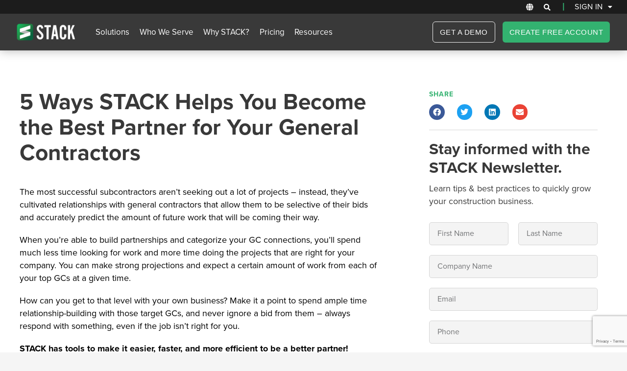

--- FILE ---
content_type: text/html; charset=UTF-8
request_url: https://www.stackct.com/blog/become-the-best-partner/
body_size: 121322
content:
<!DOCTYPE html>
<!--[if IE 9 ]>   <html class="no-js oldie ie9 ie" lang="en-US" > <![endif]-->
<!--[if (gt IE 9)|!(IE)]><!--> <html class="no-js" lang="en-US" > <!--<![endif]-->
<head>
        <meta charset="UTF-8" >
        <meta http-equiv="X-UA-Compatible" content="IE=edge">
        <!-- devices setting -->
        <meta name="viewport"   content="initial-scale=1,user-scalable=no,width=device-width">

<!-- outputs by wp_head -->
<meta name='robots' content='index, follow, max-image-preview:large, max-snippet:-1, max-video-preview:-1' />
	<style>img:is([sizes="auto" i], [sizes^="auto," i]) { contain-intrinsic-size: 3000px 1500px }</style>
	
<!-- Google Tag Manager for WordPress by gtm4wp.com -->
<script data-cfasync="false" data-pagespeed-no-defer>
	var gtm4wp_datalayer_name = "dataLayer";
	var dataLayer = dataLayer || [];
</script>
<!-- End Google Tag Manager for WordPress by gtm4wp.com -->
	<!-- This site is optimized with the Yoast SEO plugin v26.2 - https://yoast.com/wordpress/plugins/seo/ -->
	<title>Become the Best Partner for Your General Contractors</title>
	<meta name="description" content="STACK has tools to make it easier, faster, and more efficient to be a better partner to your general contractors." />
	<link rel="canonical" href="https://www.stackct.com/blog/become-the-best-partner/" />
	<meta property="og:locale" content="en_US" />
	<meta property="og:type" content="article" />
	<meta property="og:title" content="Become the Best Partner for Your General Contractors" />
	<meta property="og:description" content="STACK has tools to make it easier, faster, and more efficient to be a better partner to your general contractors." />
	<meta property="og:url" content="https://www.stackct.com/blog/become-the-best-partner/" />
	<meta property="og:site_name" content="STACK Construction Technologies" />
	<meta property="article:publisher" content="https://www.facebook.com/STACKConstructionTechnologies" />
	<meta property="article:published_time" content="2023-03-22T06:44:00+00:00" />
	<meta property="article:modified_time" content="2024-03-05T18:22:05+00:00" />
	<meta property="og:image" content="https://www.stackct.com/wp-content/uploads/2023/03/BLOG_LeveragingTech_Small.jpg" />
	<meta property="og:image:width" content="1042" />
	<meta property="og:image:height" content="500" />
	<meta property="og:image:type" content="image/jpeg" />
	<meta name="author" content="Darcie Burroughs" />
	<meta name="twitter:card" content="summary_large_image" />
	<meta name="twitter:creator" content="@stackcontech" />
	<meta name="twitter:site" content="@stackcontech" />
	<meta name="twitter:label1" content="Written by" />
	<meta name="twitter:data1" content="Darcie Burroughs" />
	<meta name="twitter:label2" content="Est. reading time" />
	<meta name="twitter:data2" content="6 minutes" />
	<script type="application/ld+json" class="yoast-schema-graph">{"@context":"https://schema.org","@graph":[{"@type":"Article","@id":"https://www.stackct.com/blog/become-the-best-partner/#article","isPartOf":{"@id":"https://www.stackct.com/blog/become-the-best-partner/"},"author":{"name":"Darcie Burroughs","@id":"https://www.stackct.com/#/schema/person/a60e3b2f159f54e8a83349af5d399b5e"},"headline":"5 Ways STACK Helps You Become the Best Partner for Your General Contractors","datePublished":"2023-03-22T06:44:00+00:00","dateModified":"2024-03-05T18:22:05+00:00","mainEntityOfPage":{"@id":"https://www.stackct.com/blog/become-the-best-partner/"},"wordCount":965,"publisher":{"@id":"https://www.stackct.com/#organization"},"image":{"@id":"https://www.stackct.com/blog/become-the-best-partner/#primaryimage"},"thumbnailUrl":"https://www.stackct.com/wp-content/uploads/2023/03/BLOG_LeveragingTech_Small.jpg","articleSection":["Articles"],"inLanguage":"en-US"},{"@type":"WebPage","@id":"https://www.stackct.com/blog/become-the-best-partner/","url":"https://www.stackct.com/blog/become-the-best-partner/","name":"Become the Best Partner for Your General Contractors","isPartOf":{"@id":"https://www.stackct.com/#website"},"primaryImageOfPage":{"@id":"https://www.stackct.com/blog/become-the-best-partner/#primaryimage"},"image":{"@id":"https://www.stackct.com/blog/become-the-best-partner/#primaryimage"},"thumbnailUrl":"https://www.stackct.com/wp-content/uploads/2023/03/BLOG_LeveragingTech_Small.jpg","datePublished":"2023-03-22T06:44:00+00:00","dateModified":"2024-03-05T18:22:05+00:00","description":"STACK has tools to make it easier, faster, and more efficient to be a better partner to your general contractors.","breadcrumb":{"@id":"https://www.stackct.com/blog/become-the-best-partner/#breadcrumb"},"inLanguage":"en-US","potentialAction":[{"@type":"ReadAction","target":["https://www.stackct.com/blog/become-the-best-partner/"]}]},{"@type":"ImageObject","inLanguage":"en-US","@id":"https://www.stackct.com/blog/become-the-best-partner/#primaryimage","url":"https://www.stackct.com/wp-content/uploads/2023/03/BLOG_LeveragingTech_Small.jpg","contentUrl":"https://www.stackct.com/wp-content/uploads/2023/03/BLOG_LeveragingTech_Small.jpg","width":1042,"height":500},{"@type":"BreadcrumbList","@id":"https://www.stackct.com/blog/become-the-best-partner/#breadcrumb","itemListElement":[{"@type":"ListItem","position":1,"name":"Home","item":"https://www.stackct.com/"},{"@type":"ListItem","position":2,"name":"Blog","item":"https://www.stackct.com/blog/"},{"@type":"ListItem","position":3,"name":"5 Ways STACK Helps You Become the Best Partner for Your General Contractors"}]},{"@type":"WebSite","@id":"https://www.stackct.com/#website","url":"https://www.stackct.com/","name":"STACK Construction Technologies","description":"The Top Construction Takeoff &amp; Estimating Software","publisher":{"@id":"https://www.stackct.com/#organization"},"potentialAction":[{"@type":"SearchAction","target":{"@type":"EntryPoint","urlTemplate":"https://www.stackct.com/?s={search_term_string}"},"query-input":{"@type":"PropertyValueSpecification","valueRequired":true,"valueName":"search_term_string"}}],"inLanguage":"en-US"},{"@type":"Organization","@id":"https://www.stackct.com/#organization","name":"STACK Construction Technologies","url":"https://www.stackct.com/","logo":{"@type":"ImageObject","inLanguage":"en-US","@id":"https://www.stackct.com/#/schema/logo/image/","url":"https://www.stackct.com/wp-content/uploads/2021/02/stack-white.png","contentUrl":"https://www.stackct.com/wp-content/uploads/2021/02/stack-white.png","width":288,"height":94,"caption":"STACK Construction Technologies"},"image":{"@id":"https://www.stackct.com/#/schema/logo/image/"},"sameAs":["https://www.facebook.com/STACKConstructionTechnologies","https://x.com/stackcontech","https://www.linkedin.com/company/stack-construction-technologies/","https://www.instagram.com/stackconstruction/","https://www.youtube.com/STACKConstructionTechnologies","https://www.crunchbase.com/organization/stack-construction-technologies","https://www.bloomberg.com/profile/company/1577300D:US","https://www.g2.com/sellers/stack-construction-technologies","https://www.capterra.com/p/147181/STACK-Takeoff/","https://marketplace.procore.com/apps/stack-construction-technologies"]},{"@type":"Person","@id":"https://www.stackct.com/#/schema/person/a60e3b2f159f54e8a83349af5d399b5e","name":"Darcie Burroughs"}]}</script>
	<!-- / Yoast SEO plugin. -->


<link rel='dns-prefetch' href='//cdn.jsdelivr.net' />
<link href='https://go.stackct.com' rel='preconnect' />
<link href='https://build.stackct.com' rel='preconnect' />
<link href='https://id.stackct.com' rel='preconnect' />
<link href='https://www.googletagmanager.com' rel='preconnect' />
<link href='https://www.google-analytics.com' rel='preconnect' />
<link href='https://fonts.gstatic.com' crossorigin='anonymous' rel='preconnect' />
<link rel="alternate" type="application/rss+xml" title="STACK Construction Technologies &raquo; Feed" href="https://www.stackct.com/feed/" />
<link rel="alternate" type="application/rss+xml" title="STACK Construction Technologies &raquo; Comments Feed" href="https://www.stackct.com/comments/feed/" />
<link rel="preload" href="/wp-content/plugins/elementor/assets/lib/font-awesome/webfonts/fa-brands-400.woff2" as="font" type="font/woff2" crossorigin>
			  <link rel="preload" href="https://use.typekit.net/pfw3loj.css" as="style" onload="this.onload=null;this.rel='stylesheet'">
			  <noscript><link rel="stylesheet" href="https://use.typekit.net/pfw3loj.css"></noscript><link rel="stylesheet" type="text/css" href="https://use.typekit.net/pfw3loj.css"><link rel='stylesheet' id='jet-menu-phlox-css' href='https://www.stackct.com/wp-content/plugins/jet-menu/integration/themes/phlox/assets/css/style.css?ver=2.4.16' media='all' />
<style id='wp-emoji-styles-inline-css'>

	img.wp-smiley, img.emoji {
		display: inline !important;
		border: none !important;
		box-shadow: none !important;
		height: 1em !important;
		width: 1em !important;
		margin: 0 0.07em !important;
		vertical-align: -0.1em !important;
		background: none !important;
		padding: 0 !important;
	}
</style>
<style id='classic-theme-styles-inline-css'>
/*! This file is auto-generated */
.wp-block-button__link{color:#fff;background-color:#32373c;border-radius:9999px;box-shadow:none;text-decoration:none;padding:calc(.667em + 2px) calc(1.333em + 2px);font-size:1.125em}.wp-block-file__button{background:#32373c;color:#fff;text-decoration:none}
</style>
<style id='global-styles-inline-css'>
:root{--wp--preset--aspect-ratio--square: 1;--wp--preset--aspect-ratio--4-3: 4/3;--wp--preset--aspect-ratio--3-4: 3/4;--wp--preset--aspect-ratio--3-2: 3/2;--wp--preset--aspect-ratio--2-3: 2/3;--wp--preset--aspect-ratio--16-9: 16/9;--wp--preset--aspect-ratio--9-16: 9/16;--wp--preset--color--black: #000000;--wp--preset--color--cyan-bluish-gray: #abb8c3;--wp--preset--color--white: #ffffff;--wp--preset--color--pale-pink: #f78da7;--wp--preset--color--vivid-red: #cf2e2e;--wp--preset--color--luminous-vivid-orange: #ff6900;--wp--preset--color--luminous-vivid-amber: #fcb900;--wp--preset--color--light-green-cyan: #7bdcb5;--wp--preset--color--vivid-green-cyan: #00d084;--wp--preset--color--pale-cyan-blue: #8ed1fc;--wp--preset--color--vivid-cyan-blue: #0693e3;--wp--preset--color--vivid-purple: #9b51e0;--wp--preset--gradient--vivid-cyan-blue-to-vivid-purple: linear-gradient(135deg,rgba(6,147,227,1) 0%,rgb(155,81,224) 100%);--wp--preset--gradient--light-green-cyan-to-vivid-green-cyan: linear-gradient(135deg,rgb(122,220,180) 0%,rgb(0,208,130) 100%);--wp--preset--gradient--luminous-vivid-amber-to-luminous-vivid-orange: linear-gradient(135deg,rgba(252,185,0,1) 0%,rgba(255,105,0,1) 100%);--wp--preset--gradient--luminous-vivid-orange-to-vivid-red: linear-gradient(135deg,rgba(255,105,0,1) 0%,rgb(207,46,46) 100%);--wp--preset--gradient--very-light-gray-to-cyan-bluish-gray: linear-gradient(135deg,rgb(238,238,238) 0%,rgb(169,184,195) 100%);--wp--preset--gradient--cool-to-warm-spectrum: linear-gradient(135deg,rgb(74,234,220) 0%,rgb(151,120,209) 20%,rgb(207,42,186) 40%,rgb(238,44,130) 60%,rgb(251,105,98) 80%,rgb(254,248,76) 100%);--wp--preset--gradient--blush-light-purple: linear-gradient(135deg,rgb(255,206,236) 0%,rgb(152,150,240) 100%);--wp--preset--gradient--blush-bordeaux: linear-gradient(135deg,rgb(254,205,165) 0%,rgb(254,45,45) 50%,rgb(107,0,62) 100%);--wp--preset--gradient--luminous-dusk: linear-gradient(135deg,rgb(255,203,112) 0%,rgb(199,81,192) 50%,rgb(65,88,208) 100%);--wp--preset--gradient--pale-ocean: linear-gradient(135deg,rgb(255,245,203) 0%,rgb(182,227,212) 50%,rgb(51,167,181) 100%);--wp--preset--gradient--electric-grass: linear-gradient(135deg,rgb(202,248,128) 0%,rgb(113,206,126) 100%);--wp--preset--gradient--midnight: linear-gradient(135deg,rgb(2,3,129) 0%,rgb(40,116,252) 100%);--wp--preset--font-size--small: 13px;--wp--preset--font-size--medium: 20px;--wp--preset--font-size--large: 36px;--wp--preset--font-size--x-large: 42px;--wp--preset--spacing--20: 0.44rem;--wp--preset--spacing--30: 0.67rem;--wp--preset--spacing--40: 1rem;--wp--preset--spacing--50: 1.5rem;--wp--preset--spacing--60: 2.25rem;--wp--preset--spacing--70: 3.38rem;--wp--preset--spacing--80: 5.06rem;--wp--preset--shadow--natural: 6px 6px 9px rgba(0, 0, 0, 0.2);--wp--preset--shadow--deep: 12px 12px 50px rgba(0, 0, 0, 0.4);--wp--preset--shadow--sharp: 6px 6px 0px rgba(0, 0, 0, 0.2);--wp--preset--shadow--outlined: 6px 6px 0px -3px rgba(255, 255, 255, 1), 6px 6px rgba(0, 0, 0, 1);--wp--preset--shadow--crisp: 6px 6px 0px rgba(0, 0, 0, 1);}:where(.is-layout-flex){gap: 0.5em;}:where(.is-layout-grid){gap: 0.5em;}body .is-layout-flex{display: flex;}.is-layout-flex{flex-wrap: wrap;align-items: center;}.is-layout-flex > :is(*, div){margin: 0;}body .is-layout-grid{display: grid;}.is-layout-grid > :is(*, div){margin: 0;}:where(.wp-block-columns.is-layout-flex){gap: 2em;}:where(.wp-block-columns.is-layout-grid){gap: 2em;}:where(.wp-block-post-template.is-layout-flex){gap: 1.25em;}:where(.wp-block-post-template.is-layout-grid){gap: 1.25em;}.has-black-color{color: var(--wp--preset--color--black) !important;}.has-cyan-bluish-gray-color{color: var(--wp--preset--color--cyan-bluish-gray) !important;}.has-white-color{color: var(--wp--preset--color--white) !important;}.has-pale-pink-color{color: var(--wp--preset--color--pale-pink) !important;}.has-vivid-red-color{color: var(--wp--preset--color--vivid-red) !important;}.has-luminous-vivid-orange-color{color: var(--wp--preset--color--luminous-vivid-orange) !important;}.has-luminous-vivid-amber-color{color: var(--wp--preset--color--luminous-vivid-amber) !important;}.has-light-green-cyan-color{color: var(--wp--preset--color--light-green-cyan) !important;}.has-vivid-green-cyan-color{color: var(--wp--preset--color--vivid-green-cyan) !important;}.has-pale-cyan-blue-color{color: var(--wp--preset--color--pale-cyan-blue) !important;}.has-vivid-cyan-blue-color{color: var(--wp--preset--color--vivid-cyan-blue) !important;}.has-vivid-purple-color{color: var(--wp--preset--color--vivid-purple) !important;}.has-black-background-color{background-color: var(--wp--preset--color--black) !important;}.has-cyan-bluish-gray-background-color{background-color: var(--wp--preset--color--cyan-bluish-gray) !important;}.has-white-background-color{background-color: var(--wp--preset--color--white) !important;}.has-pale-pink-background-color{background-color: var(--wp--preset--color--pale-pink) !important;}.has-vivid-red-background-color{background-color: var(--wp--preset--color--vivid-red) !important;}.has-luminous-vivid-orange-background-color{background-color: var(--wp--preset--color--luminous-vivid-orange) !important;}.has-luminous-vivid-amber-background-color{background-color: var(--wp--preset--color--luminous-vivid-amber) !important;}.has-light-green-cyan-background-color{background-color: var(--wp--preset--color--light-green-cyan) !important;}.has-vivid-green-cyan-background-color{background-color: var(--wp--preset--color--vivid-green-cyan) !important;}.has-pale-cyan-blue-background-color{background-color: var(--wp--preset--color--pale-cyan-blue) !important;}.has-vivid-cyan-blue-background-color{background-color: var(--wp--preset--color--vivid-cyan-blue) !important;}.has-vivid-purple-background-color{background-color: var(--wp--preset--color--vivid-purple) !important;}.has-black-border-color{border-color: var(--wp--preset--color--black) !important;}.has-cyan-bluish-gray-border-color{border-color: var(--wp--preset--color--cyan-bluish-gray) !important;}.has-white-border-color{border-color: var(--wp--preset--color--white) !important;}.has-pale-pink-border-color{border-color: var(--wp--preset--color--pale-pink) !important;}.has-vivid-red-border-color{border-color: var(--wp--preset--color--vivid-red) !important;}.has-luminous-vivid-orange-border-color{border-color: var(--wp--preset--color--luminous-vivid-orange) !important;}.has-luminous-vivid-amber-border-color{border-color: var(--wp--preset--color--luminous-vivid-amber) !important;}.has-light-green-cyan-border-color{border-color: var(--wp--preset--color--light-green-cyan) !important;}.has-vivid-green-cyan-border-color{border-color: var(--wp--preset--color--vivid-green-cyan) !important;}.has-pale-cyan-blue-border-color{border-color: var(--wp--preset--color--pale-cyan-blue) !important;}.has-vivid-cyan-blue-border-color{border-color: var(--wp--preset--color--vivid-cyan-blue) !important;}.has-vivid-purple-border-color{border-color: var(--wp--preset--color--vivid-purple) !important;}.has-vivid-cyan-blue-to-vivid-purple-gradient-background{background: var(--wp--preset--gradient--vivid-cyan-blue-to-vivid-purple) !important;}.has-light-green-cyan-to-vivid-green-cyan-gradient-background{background: var(--wp--preset--gradient--light-green-cyan-to-vivid-green-cyan) !important;}.has-luminous-vivid-amber-to-luminous-vivid-orange-gradient-background{background: var(--wp--preset--gradient--luminous-vivid-amber-to-luminous-vivid-orange) !important;}.has-luminous-vivid-orange-to-vivid-red-gradient-background{background: var(--wp--preset--gradient--luminous-vivid-orange-to-vivid-red) !important;}.has-very-light-gray-to-cyan-bluish-gray-gradient-background{background: var(--wp--preset--gradient--very-light-gray-to-cyan-bluish-gray) !important;}.has-cool-to-warm-spectrum-gradient-background{background: var(--wp--preset--gradient--cool-to-warm-spectrum) !important;}.has-blush-light-purple-gradient-background{background: var(--wp--preset--gradient--blush-light-purple) !important;}.has-blush-bordeaux-gradient-background{background: var(--wp--preset--gradient--blush-bordeaux) !important;}.has-luminous-dusk-gradient-background{background: var(--wp--preset--gradient--luminous-dusk) !important;}.has-pale-ocean-gradient-background{background: var(--wp--preset--gradient--pale-ocean) !important;}.has-electric-grass-gradient-background{background: var(--wp--preset--gradient--electric-grass) !important;}.has-midnight-gradient-background{background: var(--wp--preset--gradient--midnight) !important;}.has-small-font-size{font-size: var(--wp--preset--font-size--small) !important;}.has-medium-font-size{font-size: var(--wp--preset--font-size--medium) !important;}.has-large-font-size{font-size: var(--wp--preset--font-size--large) !important;}.has-x-large-font-size{font-size: var(--wp--preset--font-size--x-large) !important;}
:where(.wp-block-post-template.is-layout-flex){gap: 1.25em;}:where(.wp-block-post-template.is-layout-grid){gap: 1.25em;}
:where(.wp-block-columns.is-layout-flex){gap: 2em;}:where(.wp-block-columns.is-layout-grid){gap: 2em;}
:root :where(.wp-block-pullquote){font-size: 1.5em;line-height: 1.6;}
</style>
<link rel='stylesheet' id='qi-addons-for-elementor-premium-helper-parts-style-css' href='https://www.stackct.com/wp-content/plugins/qi-addons-for-elementor-premium/assets/css/helper-parts.min.css?ver=1.10.1' media='all' />
<link rel='stylesheet' id='qi-addons-for-elementor-style-css' href='https://www.stackct.com/wp-content/plugins/qi-addons-for-elementor/assets/css/main.min.css?ver=1.9.5' media='all' />
<link rel='stylesheet' id='qi-addons-for-elementor-premium-style-css' href='https://www.stackct.com/wp-content/plugins/qi-addons-for-elementor-premium/assets/css/main.min.css?ver=1.10.1' media='all' />
<link rel='stylesheet' id='qi-addons-for-elementor-grid-style-css' href='https://www.stackct.com/wp-content/plugins/qi-addons-for-elementor/assets/css/grid.min.css?ver=1.9.5' media='all' />
<link rel='stylesheet' id='qi-addons-for-elementor-helper-parts-style-css' href='https://www.stackct.com/wp-content/plugins/qi-addons-for-elementor/assets/css/helper-parts.min.css?ver=1.9.5' media='all' />
<link rel='stylesheet' id='weglot-css-css' href='https://www.stackct.com/wp-content/plugins/weglot/dist/css/front-css.css?ver=5.2' media='all' />
<style id="weglot-custom-style">html[lang='es'] .elementor-26476 .elementor-element.elementor-element-6cc9dcf:not(.elementor-motion-effects-element-type-background), .elementor-26476 .elementor-element.elementor-element-6cc9dcf>.elementor-motion-effects-container>.elementor-motion-effects-layer{
  background-image: url("https://www.stackct.com/wp-content/uploads/2023/11/Executives_es_hdr.jpg")!important;
}


/*html [lang="en-US"] #demoform-es, #demoform-fr{
 display: none!important; 
}
html [lang="es"] #demoform-en, #demoform-fr{
 display: none!important; 
}
html [lang="fr"] #demoform-en, #demoform-es{
 display: none!important; 
}*/


html:not([lang="en-US"]) .elementor-element-e3b29f9{
 display: none!important; 
}
html:not([lang="fr"]) .elementor-element-a4e9499{
 display: none!important; 
}
html:not([lang="es"]) .elementor-element-4df19a9{
 display: none!important; 
}

html:not([lang="en-US"]) .elementor-element-5f9df83{
 display: none!important; 
}
html:not([lang="fr"]) .elementor-element-4b896db{
 display: none!important; 
}
html:not([lang="es"]) .elementor-element-cc6463b{
 display: none!important; 
}


/*html[lang="fr"] .elementor-element-b576765{
 display: none!important; 
}*/</style><link rel='stylesheet' id='new-flag-css-css' href='https://www.stackct.com/wp-content/plugins/weglot/dist/css/new-flags.css?ver=5.2' media='all' />
<style id='custom-flag-handle-inline-css'>
.weglot-flags.flag-0.wg-fr>a:before,.weglot-flags.flag-0.wg-fr>span:before {background-image: url(https://cdn.weglot.com/flags/rectangle_mat/ca.svg); }.weglot-flags.flag-1.wg-fr>a:before,.weglot-flags.flag-1.wg-fr>span:before {background-image: url(https://cdn.weglot.com/flags/shiny/ca.svg); }.weglot-flags.flag-2.wg-fr>a:before,.weglot-flags.flag-2.wg-fr>span:before {background-image: url(https://cdn.weglot.com/flags/square/ca.svg); }.weglot-flags.flag-3.wg-fr>a:before,.weglot-flags.flag-3.wg-fr>span:before {background-image: url(https://cdn.weglot.com/flags/circle/ca.svg); }
</style>
<link rel='stylesheet' id='auxin-base-css' href='https://www.stackct.com/wp-content/themes/phlox/css/base.css?ver=2.17.7' media='all' />
<link rel='stylesheet' id='auxin-front-icon-css' href='https://www.stackct.com/wp-content/themes/phlox/css/auxin-icon.css?ver=2.17.7' media='all' />
<link rel='stylesheet' id='auxin-main-css' href='https://www.stackct.com/wp-content/themes/phlox/css/main.css?ver=2.17.7' media='all' />
<link rel='stylesheet' id='font-awesome-all-css' href='https://www.stackct.com/wp-content/plugins/jet-menu/assets/public/lib/font-awesome/css/all.min.css?ver=5.12.0' media='all' />
<link rel='stylesheet' id='font-awesome-v4-shims-css' href='https://www.stackct.com/wp-content/plugins/jet-menu/assets/public/lib/font-awesome/css/v4-shims.min.css?ver=5.12.0' media='all' />
<link rel='stylesheet' id='jet-menu-public-styles-css' href='https://www.stackct.com/wp-content/plugins/jet-menu/assets/public/css/public.css?ver=2.4.16' media='all' />
<link rel='stylesheet' id='jet-elements-css' href='https://www.stackct.com/wp-content/plugins/jet-elements/assets/css/jet-elements.css?ver=2.7.12.1' media='all' />
<link rel='stylesheet' id='jet-dropbar-css' href='https://www.stackct.com/wp-content/plugins/jet-elements/assets/css/addons/jet-dropbar.css?ver=2.7.12.1' media='all' />
<link rel='stylesheet' id='elementor-frontend-css' href='https://www.stackct.com/wp-content/uploads/elementor/css/custom-frontend.min.css?ver=1761934151' media='all' />
<style id='elementor-frontend-inline-css'>
.elementor-kit-8647{--e-global-color-primary:#393939;--e-global-color-secondary:#F4F4F4;--e-global-color-text:#393939;--e-global-color-accent:#33B270;--e-global-color-f707cf4:#33B270;--e-global-color-1f6673b:#393939;--e-global-color-d585d60:#1C1C1C;--e-global-color-402b1678:#4C4C4C;--e-global-color-a6dd497:#6C6C6C;--e-global-color-4ab5e204:#8C8C8C;--e-global-color-ed2d215:#C4C4C4;--e-global-color-6e6ba98:#D4D4D4;--e-global-color-66c87ba:#EAEAEA;--e-global-color-0445e03:#008E4A;--e-global-color-4acce60:#3597DE;--e-global-color-aed11f1:#FF6633;--e-global-color-7f1cf43:#FFFFFF;--e-global-color-87dc348:#C8DCF0;--e-global-typography-primary-font-family:"proxima-nova";--e-global-typography-primary-font-size:54px;--e-global-typography-primary-font-weight:700;--e-global-typography-primary-text-transform:none;--e-global-typography-primary-font-style:normal;--e-global-typography-primary-text-decoration:none;--e-global-typography-primary-line-height:54px;--e-global-typography-primary-letter-spacing:0px;--e-global-typography-primary-word-spacing:0em;--e-global-typography-secondary-font-family:"proxima-nova";--e-global-typography-secondary-font-size:44px;--e-global-typography-secondary-font-weight:700;--e-global-typography-secondary-text-transform:none;--e-global-typography-secondary-font-style:normal;--e-global-typography-secondary-text-decoration:none;--e-global-typography-secondary-line-height:44px;--e-global-typography-secondary-letter-spacing:0px;--e-global-typography-secondary-word-spacing:0em;--e-global-typography-text-font-family:"proxima-nova";--e-global-typography-text-font-size:18px;--e-global-typography-text-font-weight:400;--e-global-typography-text-text-transform:none;--e-global-typography-text-font-style:normal;--e-global-typography-text-text-decoration:none;--e-global-typography-text-line-height:26px;--e-global-typography-text-letter-spacing:0px;--e-global-typography-text-word-spacing:0em;--e-global-typography-accent-font-family:"proxima-nova";--e-global-typography-accent-font-size:14px;--e-global-typography-accent-font-weight:600;--e-global-typography-accent-text-transform:uppercase;--e-global-typography-accent-font-style:normal;--e-global-typography-accent-text-decoration:none;color:#393939;font-family:"proxima-nova", Sans-serif;font-size:18px;font-weight:400;text-transform:none;font-style:normal;text-decoration:none;line-height:26px;letter-spacing:0px;word-spacing:0em;}.elementor-kit-8647 button,.elementor-kit-8647 input[type="button"],.elementor-kit-8647 input[type="submit"],.elementor-kit-8647 .elementor-button{background-color:#33B270;font-family:"Proxima Nova", Sans-serif;font-size:16px;font-weight:500;text-transform:uppercase;font-style:normal;text-decoration:none;letter-spacing:0.5px;color:#FFFFFF;border-radius:6px 6px 6px 6px;padding:20px 40px 20px 40px;}.elementor-kit-8647 button:hover,.elementor-kit-8647 button:focus,.elementor-kit-8647 input[type="button"]:hover,.elementor-kit-8647 input[type="button"]:focus,.elementor-kit-8647 input[type="submit"]:hover,.elementor-kit-8647 input[type="submit"]:focus,.elementor-kit-8647 .elementor-button:hover,.elementor-kit-8647 .elementor-button:focus{background-color:#008E4A;color:#FFFFFF;}.elementor-kit-8647 e-page-transition{background-color:var( --e-global-color-7f1cf43 );}.elementor-kit-8647 p{margin-block-end:20px;}.elementor-kit-8647 a{color:#33B270;font-family:"proxima-nova", Sans-serif;font-weight:700;}.elementor-kit-8647 a:hover{color:#008E4A;}.elementor-kit-8647 h1{color:#FFFFFF;font-family:"proxima-nova", Sans-serif;font-size:54px;font-weight:700;text-transform:none;text-decoration:none;line-height:56px;letter-spacing:0px;word-spacing:0px;}.elementor-kit-8647 h2{color:var( --e-global-color-primary );font-family:"proxima-nova", Sans-serif;font-size:44px;font-weight:700;text-transform:none;font-style:normal;text-decoration:none;line-height:48px;letter-spacing:0px;word-spacing:0em;}.elementor-kit-8647 h3{color:var( --e-global-color-primary );font-family:"proxima-nova", Sans-serif;font-size:32px;font-weight:700;text-transform:none;font-style:normal;text-decoration:none;line-height:38px;letter-spacing:0px;word-spacing:0em;}.elementor-kit-8647 h4{color:var( --e-global-color-primary );font-family:"proxima-nova", Sans-serif;font-size:24px;font-weight:700;text-transform:none;font-style:normal;text-decoration:none;line-height:30px;letter-spacing:0px;word-spacing:0em;}.elementor-kit-8647 h5{font-family:"proxima-nova", Sans-serif;font-size:20px;font-weight:400;text-transform:none;font-style:normal;text-decoration:none;line-height:28px;letter-spacing:0px;word-spacing:0em;}.elementor-kit-8647 h6{color:var( --e-global-color-f707cf4 );font-family:"proxima-nova", Sans-serif;font-size:14px;font-weight:600;text-transform:uppercase;font-style:normal;text-decoration:none;line-height:20px;letter-spacing:1px;word-spacing:0em;}.elementor-section.elementor-section-boxed > .elementor-container{max-width:1240px;}.e-con{--container-max-width:1240px;}.elementor-widget:not(:last-child){margin-block-end:10px;}.elementor-element{--widgets-spacing:10px 10px;--widgets-spacing-row:10px;--widgets-spacing-column:10px;}{}h1.entry-title{display:var(--page-title-display);}@media(max-width:1180px){.elementor-section.elementor-section-boxed > .elementor-container{max-width:1024px;}.e-con{--container-max-width:1024px;}}@media(max-width:767px){.elementor-kit-8647{--e-global-typography-text-font-size:16px;--e-global-typography-text-line-height:24px;font-size:16px;line-height:24px;}.elementor-kit-8647 h1{font-size:36px;line-height:42px;}.elementor-kit-8647 h2{font-size:26px;line-height:34px;}.elementor-kit-8647 h3{font-size:26px;line-height:34px;}.elementor-kit-8647 h5{font-size:18px;line-height:26px;}.elementor-section.elementor-section-boxed > .elementor-container{max-width:767px;}.e-con{--container-max-width:767px;}}/* Start Custom Fonts CSS *//* End Custom Fonts CSS */
.elementor-31049 .elementor-element.elementor-element-b6a8d38 > .elementor-element-populated{margin:0px 0px 0px 0px;--e-column-margin-right:0px;--e-column-margin-left:0px;padding:0px 0px 0px 0px;}.elementor-31049 .elementor-element.elementor-element-94163fd > .elementor-widget-container{padding:0px 0px 0px 0px;}.elementor-31049 .elementor-element.elementor-element-94163fd{color:#000000;}.elementor-31049 .elementor-element.elementor-element-8f19ef8 > .elementor-element-populated{margin:0px 0px 0px 0px;--e-column-margin-right:0px;--e-column-margin-left:0px;padding:0px 0px 0px 0px;}.elementor-31049 .elementor-element.elementor-element-866c467{--divider-border-style:solid;--divider-color:var( --e-global-color-accent );--divider-border-width:10px;}.elementor-31049 .elementor-element.elementor-element-866c467 > .elementor-widget-container{margin:0px 0px 0px 0px;padding:50px 0px 30px 0px;}.elementor-31049 .elementor-element.elementor-element-866c467 .elementor-divider-separator{width:10%;margin:0 auto;margin-left:0;}.elementor-31049 .elementor-element.elementor-element-866c467 .elementor-divider{text-align:left;padding-block-start:2px;padding-block-end:2px;}.elementor-31049 .elementor-element.elementor-element-992822f > .elementor-element-populated{margin:0px 0px 0px 0px;--e-column-margin-right:0px;--e-column-margin-left:0px;padding:0px 0px 0px 0px;}.elementor-31049 .elementor-element.elementor-element-397807b > .elementor-widget-container{margin:0px 0px 15px 0px;}.elementor-31049 .elementor-element.elementor-element-b61d6b1 > .elementor-widget-container{padding:15px 0px 30px 0px;}.elementor-31049 .elementor-element.elementor-element-4917ac2 > .elementor-widget-container{padding:0px 0px 0px 0px;}.elementor-31049 .elementor-element.elementor-element-4301450 > .elementor-element-populated{margin:0px 0px 0px 0px;--e-column-margin-right:0px;--e-column-margin-left:0px;padding:0px 0px 0px 0px;}.elementor-31049 .elementor-element.elementor-element-ff30509{--divider-border-style:solid;--divider-color:var( --e-global-color-accent );--divider-border-width:10px;}.elementor-31049 .elementor-element.elementor-element-ff30509 > .elementor-widget-container{margin:0px 0px 0px 0px;padding:50px 0px 30px 0px;}.elementor-31049 .elementor-element.elementor-element-ff30509 .elementor-divider-separator{width:10%;margin:0 auto;margin-left:0;}.elementor-31049 .elementor-element.elementor-element-ff30509 .elementor-divider{text-align:left;padding-block-start:2px;padding-block-end:2px;}.elementor-31049 .elementor-element.elementor-element-8146e79 > .elementor-element-populated{margin:0px 0px 0px 0px;--e-column-margin-right:0px;--e-column-margin-left:0px;padding:0px 0px 0px 0px;}.elementor-31049 .elementor-element.elementor-element-fc2b762 > .elementor-widget-container{margin:0px 0px 15px 0px;padding:0px 0px 0px 0px;}.elementor-31049 .elementor-element.elementor-element-8f55f64 > .elementor-widget-container{padding:15px 0px 30px 0px;}.elementor-31049 .elementor-element.elementor-element-4cd4f66 > .elementor-widget-container{margin:0px 0px 30px 0px;}.elementor-31049 .elementor-element.elementor-element-cceaccb > .elementor-widget-container{margin:0px 0px 0px 25px;padding:0px 0px 30px 0px;}.elementor-31049 .elementor-element.elementor-element-cceaccb .elementor-icon-list-items:not(.elementor-inline-items) .elementor-icon-list-item:not(:last-child){padding-block-end:calc(15px/2);}.elementor-31049 .elementor-element.elementor-element-cceaccb .elementor-icon-list-items:not(.elementor-inline-items) .elementor-icon-list-item:not(:first-child){margin-block-start:calc(15px/2);}.elementor-31049 .elementor-element.elementor-element-cceaccb .elementor-icon-list-items.elementor-inline-items .elementor-icon-list-item{margin-inline:calc(15px/2);}.elementor-31049 .elementor-element.elementor-element-cceaccb .elementor-icon-list-items.elementor-inline-items{margin-inline:calc(-15px/2);}.elementor-31049 .elementor-element.elementor-element-cceaccb .elementor-icon-list-items.elementor-inline-items .elementor-icon-list-item:after{inset-inline-end:calc(-15px/2);}.elementor-31049 .elementor-element.elementor-element-cceaccb .elementor-icon-list-icon i{color:var( --e-global-color-accent );transition:color 0.3s;}.elementor-31049 .elementor-element.elementor-element-cceaccb .elementor-icon-list-icon svg{fill:var( --e-global-color-accent );transition:fill 0.3s;}.elementor-31049 .elementor-element.elementor-element-cceaccb{--e-icon-list-icon-size:23px;--icon-vertical-offset:0px;}.elementor-31049 .elementor-element.elementor-element-cceaccb .elementor-icon-list-item > .elementor-icon-list-text, .elementor-31049 .elementor-element.elementor-element-cceaccb .elementor-icon-list-item > a{font-family:var( --e-global-typography-text-font-family ), Sans-serif;font-size:var( --e-global-typography-text-font-size );font-weight:var( --e-global-typography-text-font-weight );text-transform:var( --e-global-typography-text-text-transform );font-style:var( --e-global-typography-text-font-style );text-decoration:var( --e-global-typography-text-text-decoration );line-height:var( --e-global-typography-text-line-height );letter-spacing:var( --e-global-typography-text-letter-spacing );word-spacing:var( --e-global-typography-text-word-spacing );}.elementor-31049 .elementor-element.elementor-element-cceaccb .elementor-icon-list-text{color:var( --e-global-color-primary );transition:color 0.3s;}.elementor-31049 .elementor-element.elementor-element-628aa1d > .elementor-element-populated{margin:0px 0px 0px 0px;--e-column-margin-right:0px;--e-column-margin-left:0px;padding:0px 0px 0px 0px;}.elementor-31049 .elementor-element.elementor-element-46c0e7c{--divider-border-style:solid;--divider-color:var( --e-global-color-accent );--divider-border-width:10px;}.elementor-31049 .elementor-element.elementor-element-46c0e7c > .elementor-widget-container{margin:0px 0px 0px 0px;padding:50px 0px 30px 0px;}.elementor-31049 .elementor-element.elementor-element-46c0e7c .elementor-divider-separator{width:10%;margin:0 auto;margin-left:0;}.elementor-31049 .elementor-element.elementor-element-46c0e7c .elementor-divider{text-align:left;padding-block-start:2px;padding-block-end:2px;}.elementor-31049 .elementor-element.elementor-element-27dc2b3 > .elementor-widget-container{margin:0px 0px 15px 0px;}.elementor-31049 .elementor-element.elementor-element-13e05c8 > .elementor-widget-container{padding:15px 0px 30px 0px;}.elementor-31049 .elementor-element.elementor-element-c756fb0 > .elementor-widget-container{padding:0px 0px 0px 0px;}.elementor-31049 .elementor-element.elementor-element-66afa58 > .elementor-background-overlay{background-color:var( --e-global-color-secondary );opacity:0.75;}.elementor-31049 .elementor-element.elementor-element-66afa58{margin-top:20px;margin-bottom:20px;padding:30px 25px 20px 30px;}.elementor-31049 .elementor-element.elementor-element-2ebbe95{text-align:left;}.elementor-31049 .elementor-element.elementor-element-78e79cc > .elementor-widget-container{padding:0px 0px 20px 0px;}.elementor-31049 .elementor-element.elementor-element-78e79cc .elementor-icon-list-icon i{color:var( --e-global-color-accent );transition:color 0.3s;}.elementor-31049 .elementor-element.elementor-element-78e79cc .elementor-icon-list-icon svg{fill:var( --e-global-color-accent );transition:fill 0.3s;}.elementor-31049 .elementor-element.elementor-element-78e79cc{--e-icon-list-icon-size:20px;--icon-vertical-offset:0px;}.elementor-31049 .elementor-element.elementor-element-78e79cc .elementor-icon-list-text{transition:color 0.3s;}.elementor-31049 .elementor-element.elementor-element-07cefbb .elementor-button{background-color:var( --e-global-color-f707cf4 );}.elementor-31049 .elementor-element.elementor-element-07cefbb .elementor-button:hover, .elementor-31049 .elementor-element.elementor-element-07cefbb .elementor-button:focus{background-color:var( --e-global-color-accent );}.elementor-31049 .elementor-element.elementor-element-722465f > .elementor-element-populated{margin:0px 0px 0px 0px;--e-column-margin-right:0px;--e-column-margin-left:0px;}.elementor-31049 .elementor-element.elementor-element-75f17b8 > .elementor-widget-container{padding:0px 0px 0px 0px;}.elementor-31049 .elementor-element.elementor-element-55e6639 > .elementor-element-populated{margin:0px 0px 0px 0px;--e-column-margin-right:0px;--e-column-margin-left:0px;padding:0px 0px 0px 0px;}.elementor-31049 .elementor-element.elementor-element-e6655d9{--divider-border-style:solid;--divider-color:var( --e-global-color-accent );--divider-border-width:10px;}.elementor-31049 .elementor-element.elementor-element-e6655d9 > .elementor-widget-container{margin:0px 0px 0px 0px;padding:50px 0px 30px 0px;}.elementor-31049 .elementor-element.elementor-element-e6655d9 .elementor-divider-separator{width:10%;margin:0 auto;margin-left:0;}.elementor-31049 .elementor-element.elementor-element-e6655d9 .elementor-divider{text-align:left;padding-block-start:2px;padding-block-end:2px;}.elementor-31049 .elementor-element.elementor-element-02d6dd9 > .elementor-element-populated{margin:0px 0px 0px 0px;--e-column-margin-right:0px;--e-column-margin-left:0px;padding:0px 0px 0px 0px;}.elementor-31049 .elementor-element.elementor-element-215d020 > .elementor-widget-container{margin:0px 0px 15px 0px;}.elementor-31049 .elementor-element.elementor-element-c63abff > .elementor-widget-container{padding:15px 0px 30px 0px;}.elementor-31049 .elementor-element.elementor-element-3eb24a3 > .elementor-widget-container{padding:0px 0px 0px 0px;}.elementor-31049 .elementor-element.elementor-element-ed2e533 > .elementor-element-populated{margin:0px 0px 0px 0px;--e-column-margin-right:0px;--e-column-margin-left:0px;padding:0px 0px 0px 0px;}.elementor-31049 .elementor-element.elementor-element-c418f87{--divider-border-style:solid;--divider-color:var( --e-global-color-accent );--divider-border-width:10px;}.elementor-31049 .elementor-element.elementor-element-c418f87 > .elementor-widget-container{margin:0px 0px 0px 0px;padding:50px 0px 30px 0px;}.elementor-31049 .elementor-element.elementor-element-c418f87 .elementor-divider-separator{width:10%;margin:0 auto;margin-left:0;}.elementor-31049 .elementor-element.elementor-element-c418f87 .elementor-divider{text-align:left;padding-block-start:2px;padding-block-end:2px;}.elementor-31049 .elementor-element.elementor-element-cad4069 > .elementor-element-populated{margin:0px 0px 0px 0px;--e-column-margin-right:0px;--e-column-margin-left:0px;padding:0px 0px 0px 0px;}.elementor-31049 .elementor-element.elementor-element-701a411 > .elementor-widget-container{margin:0px 0px 15px 0px;}.elementor-31049 .elementor-element.elementor-element-d1d8683 > .elementor-widget-container{padding:15px 0px 30px 0px;}.elementor-31049 .elementor-element.elementor-element-804a5c7 > .elementor-widget-container{padding:0px 0px 0px 0px;}.elementor-31049 .elementor-element.elementor-element-0e01035 > .elementor-element-populated{margin:0px 0px 0px 0px;--e-column-margin-right:0px;--e-column-margin-left:0px;padding:0px 0px 0px 0px;}.elementor-31049 .elementor-element.elementor-element-c22bf48{--divider-border-style:solid;--divider-color:var( --e-global-color-accent );--divider-border-width:10px;}.elementor-31049 .elementor-element.elementor-element-c22bf48 > .elementor-widget-container{margin:0px 0px 0px 0px;padding:50px 0px 30px 0px;}.elementor-31049 .elementor-element.elementor-element-c22bf48 .elementor-divider-separator{width:10%;margin:0 auto;margin-left:0;}.elementor-31049 .elementor-element.elementor-element-c22bf48 .elementor-divider{text-align:left;padding-block-start:2px;padding-block-end:2px;}.elementor-31049 .elementor-element.elementor-element-4aae854 > .elementor-element-populated{margin:0px 0px 0px 0px;--e-column-margin-right:0px;--e-column-margin-left:0px;padding:0px 0px 0px 0px;}.elementor-31049 .elementor-element.elementor-element-3aee6f9{--spacer-size:15px;}.elementor-31049 .elementor-element.elementor-element-9d6021d > .elementor-widget-container{margin:0px 0px 15px 0px;}@media(max-width:1180px){.elementor-31049 .elementor-element.elementor-element-cceaccb .elementor-icon-list-item > .elementor-icon-list-text, .elementor-31049 .elementor-element.elementor-element-cceaccb .elementor-icon-list-item > a{font-size:var( --e-global-typography-text-font-size );line-height:var( --e-global-typography-text-line-height );letter-spacing:var( --e-global-typography-text-letter-spacing );word-spacing:var( --e-global-typography-text-word-spacing );}}@media(max-width:767px){.elementor-31049 .elementor-element.elementor-element-cceaccb .elementor-icon-list-item > .elementor-icon-list-text, .elementor-31049 .elementor-element.elementor-element-cceaccb .elementor-icon-list-item > a{font-size:var( --e-global-typography-text-font-size );line-height:var( --e-global-typography-text-line-height );letter-spacing:var( --e-global-typography-text-letter-spacing );word-spacing:var( --e-global-typography-text-word-spacing );}}
.elementor-44113 .elementor-element.elementor-element-ba9074d .elementor-repeater-item-2777ec4.jet-parallax-section__layout .jet-parallax-section__image{background-size:auto;}.elementor-bc-flex-widget .elementor-44113 .elementor-element.elementor-element-a5f2585.elementor-column .elementor-widget-wrap{align-items:flex-start;}.elementor-44113 .elementor-element.elementor-element-a5f2585.elementor-column.elementor-element[data-element_type="column"] > .elementor-widget-wrap.elementor-element-populated{align-content:flex-start;align-items:flex-start;}.elementor-44113 .elementor-element.elementor-element-a5f2585.elementor-column > .elementor-widget-wrap{justify-content:flex-start;}.elementor-44113 .elementor-element.elementor-element-a5f2585 > .elementor-widget-wrap > .elementor-widget:not(.elementor-widget__width-auto):not(.elementor-widget__width-initial):not(:last-child):not(.elementor-absolute){margin-bottom:0px;}.elementor-44113 .elementor-element.elementor-element-a5f2585 > .elementor-element-populated{margin:0px 0px 0px 0px;--e-column-margin-right:0px;--e-column-margin-left:0px;padding:0px 0px 0px 0px;}.elementor-44113 .elementor-element.elementor-element-8162d62:not(.elementor-motion-effects-element-type-background), .elementor-44113 .elementor-element.elementor-element-8162d62 > .elementor-motion-effects-container > .elementor-motion-effects-layer{background-color:var( --e-global-color-d585d60 );}.elementor-44113 .elementor-element.elementor-element-8162d62{transition:background 0.3s, border 0.3s, border-radius 0.3s, box-shadow 0.3s;margin-top:0px;margin-bottom:0px;padding:0px 0px 0px 0px;}.elementor-44113 .elementor-element.elementor-element-8162d62 > .elementor-background-overlay{transition:background 0.3s, border-radius 0.3s, opacity 0.3s;}.elementor-44113 .elementor-element.elementor-element-54045669.elementor-column > .elementor-widget-wrap{justify-content:flex-end;}.elementor-44113 .elementor-element.elementor-element-54045669 > .elementor-element-populated{margin:0px 0px 0px 0px;--e-column-margin-right:0px;--e-column-margin-left:0px;padding:0px 10px 0px 0px;}.elementor-44113 .elementor-element.elementor-element-7c41f7b0 .jet-dropbar__content-wrapper{top:100%;bottom:auto;left:50%;right:auto;transform:translateX(-50%);width:130px;}.elementor-44113 .elementor-element.elementor-element-7c41f7b0 .jet-dropbar__button{background-color:var( --e-global-color-primary );color:var( --e-global-color-7f1cf43 );padding:0px 0px 0px 0px;}.elementor-44113 .elementor-element.elementor-element-7c41f7b0 .jet-dropbar__content{background-color:var( --e-global-color-primary );font-family:"proxima-nova", Sans-serif;line-height:24px;text-align:left;color:var( --e-global-color-7f1cf43 );padding:20px 20px 20px 20px;}.elementor-44113 .elementor-element.elementor-element-7c41f7b0{width:auto;max-width:auto;align-self:center;}.elementor-44113 .elementor-element.elementor-element-7c41f7b0 > .elementor-widget-container{margin:0px 0px -17px 0px;padding:0px 10px 0px 10px;}.elementor-44113 .elementor-element.elementor-element-7c41f7b0[class*="jet-dropbar-position-top-"] .jet-dropbar__content-wrapper{margin:0 0 0px 0;}.elementor-44113 .elementor-element.elementor-element-7c41f7b0[class*="jet-dropbar-position-bottom-"] .jet-dropbar__content-wrapper{margin:0px 0 0 0;}.elementor-44113 .elementor-element.elementor-element-7c41f7b0[class*="jet-dropbar-position-left-"] .jet-dropbar__content-wrapper{margin:0 0px 0 0;}.elementor-44113 .elementor-element.elementor-element-7c41f7b0[class*="jet-dropbar-position-right-"] .jet-dropbar__content-wrapper{margin:0 0 0 0px;}.elementor-44113 .elementor-element.elementor-element-7c41f7b0[class*="jet-dropbar-position-top-"] .jet-dropbar__content-wrapper:before{top:100%;bottom:auto;left:0;right:0;height:0px;width:100%;}.elementor-44113 .elementor-element.elementor-element-7c41f7b0[class*="jet-dropbar-position-bottom-"] .jet-dropbar__content-wrapper:before{top:auto;bottom:100%;left:0;right:0;height:0px;width:100%;}.elementor-44113 .elementor-element.elementor-element-7c41f7b0[class*="jet-dropbar-position-left-"] .jet-dropbar__content-wrapper:before{top:0;bottom:0;left:100%;right:auto;height:100%;width:0px;}.elementor-44113 .elementor-element.elementor-element-7c41f7b0[class*="jet-dropbar-position-right-"] .jet-dropbar__content-wrapper:before{top:0;bottom:0;left:auto;right:100%;height:100%;width:0px;}.elementor-44113 .elementor-element.elementor-element-7c41f7b0 .jet-dropbar__button-icon{font-size:15px;}body:not(.rtl) .elementor-44113 .elementor-element.elementor-element-7c41f7b0 .jet-dropbar__button-icon--before:not(:only-child){margin-right:0px;}body.rtl .elementor-44113 .elementor-element.elementor-element-7c41f7b0 .jet-dropbar__button-icon--before:not(:only-child){margin-left:0px;}body:not(.rtl) .elementor-44113 .elementor-element.elementor-element-7c41f7b0 .jet-dropbar__button-icon--after:not(:only-child){margin-left:0px;}body.rtl .elementor-44113 .elementor-element.elementor-element-7c41f7b0 .jet-dropbar__button-icon--after:not(:only-child){margin-right:0px;}.elementor-44113 .elementor-element.elementor-element-7c41f7b0 .jet-dropbar__button:hover{color:var( --e-global-color-f707cf4 );}.elementor-44113 .elementor-element.elementor-element-412abe9a{width:auto;max-width:auto;align-self:center;}.elementor-44113 .elementor-element.elementor-element-412abe9a > .elementor-widget-container{margin:0px 0px 0px 0px;padding:0px 0px 0px 5px;}.elementor-44113 .elementor-element.elementor-element-412abe9a .elementor-search-form{text-align:right;}.elementor-44113 .elementor-element.elementor-element-412abe9a .elementor-search-form__toggle{--e-search-form-toggle-size:26px;--e-search-form-toggle-color:var( --e-global-color-7f1cf43 );--e-search-form-toggle-background-color:#39393900;--e-search-form-toggle-icon-size:calc(54em / 100);}.elementor-44113 .elementor-element.elementor-element-412abe9a.elementor-search-form--skin-full_screen .elementor-search-form__container{background-color:#1C1C1CC2;}.elementor-44113 .elementor-element.elementor-element-412abe9a .elementor-search-form__input,
					.elementor-44113 .elementor-element.elementor-element-412abe9a .elementor-search-form__icon,
					.elementor-44113 .elementor-element.elementor-element-412abe9a .elementor-lightbox .dialog-lightbox-close-button,
					.elementor-44113 .elementor-element.elementor-element-412abe9a .elementor-lightbox .dialog-lightbox-close-button:hover,
					.elementor-44113 .elementor-element.elementor-element-412abe9a.elementor-search-form--skin-full_screen input[type="search"].elementor-search-form__input{color:var( --e-global-color-7f1cf43 );fill:var( --e-global-color-7f1cf43 );}.elementor-44113 .elementor-element.elementor-element-412abe9a:not(.elementor-search-form--skin-full_screen) .elementor-search-form__container{border-color:#FFFFFF;border-width:0px 0px 2px 0px;border-radius:0px;}.elementor-44113 .elementor-element.elementor-element-412abe9a.elementor-search-form--skin-full_screen input[type="search"].elementor-search-form__input{border-color:#FFFFFF;border-width:0px 0px 2px 0px;border-radius:0px;}.elementor-44113 .elementor-element.elementor-element-412abe9a .elementor-search-form__toggle:hover{--e-search-form-toggle-color:var( --e-global-color-f707cf4 );}.elementor-44113 .elementor-element.elementor-element-412abe9a .elementor-search-form__toggle:focus{--e-search-form-toggle-color:var( --e-global-color-f707cf4 );}.elementor-44113 .elementor-element.elementor-element-21ab40d{width:auto;max-width:auto;align-self:center;}.elementor-44113 .elementor-element.elementor-element-21ab40d > .elementor-widget-container{margin:0px 20px 0px 18px;padding:0px 0px 0px 0px;}.elementor-44113 .elementor-element.elementor-element-21ab40d .elementor-heading-title{font-size:22px;font-weight:700;line-height:22px;color:var( --e-global-color-f707cf4 );}.elementor-44113 .elementor-element.elementor-element-60385ae .elementor-repeater-item-5c3ccb7 ul.sub-menu{width:180px;}.elementor-44113 .elementor-element.elementor-element-60385ae .menu-item a.uael-menu-item,.elementor-44113 .elementor-element.elementor-element-60385ae .menu-item a.uael-sub-menu-item{padding-left:0px;padding-right:0px;}.elementor-44113 .elementor-element.elementor-element-60385ae .menu-item a.uael-menu-item, .elementor-44113 .elementor-element.elementor-element-60385ae .menu-item a.uael-sub-menu-item{padding-top:6px;padding-bottom:6px;}body:not(.rtl) .elementor-44113 .elementor-element.elementor-element-60385ae .uael-nav-menu__layout-horizontal .uael-nav-menu > li.menu-item:not(:last-child){margin-right:0px;}body.rtl .elementor-44113 .elementor-element.elementor-element-60385ae .uael-nav-menu__layout-horizontal .uael-nav-menu > li.menu-item:not(:last-child){margin-left:0px;}.elementor-44113 .elementor-element.elementor-element-60385ae nav:not(.uael-nav-menu__layout-horizontal) .uael-nav-menu > li.menu-item:not(:last-child){margin-bottom:0;}body:not(.rtl) .elementor-44113 .elementor-element.elementor-element-60385ae .uael-nav-menu__layout-horizontal .uael-nav-menu > li.menu-item{margin-bottom:0px;}.elementor-44113 .elementor-element.elementor-element-60385ae ul.sub-menu{width:300px;}.elementor-44113 .elementor-element.elementor-element-60385ae .sub-menu li a.uael-sub-menu-item,
						.elementor-44113 .elementor-element.elementor-element-60385ae nav.uael-dropdown li a.uael-menu-item,
						.elementor-44113 .elementor-element.elementor-element-60385ae nav.uael-dropdown li a.uael-sub-menu-item,
						.elementor-44113 .elementor-element.elementor-element-60385ae nav.uael-dropdown-expandible li a.uael-menu-item,
						.elementor-44113 .elementor-element.elementor-element-60385ae nav.uael-dropdown-expandible li a.uael-sub-menu-item{padding-left:0px;padding-right:0px;}.elementor-44113 .elementor-element.elementor-element-60385ae .sub-menu a.uael-sub-menu-item,
						 .elementor-44113 .elementor-element.elementor-element-60385ae nav.uael-dropdown li a.uael-menu-item,
						 .elementor-44113 .elementor-element.elementor-element-60385ae nav.uael-dropdown li a.uael-sub-menu-item,
						 .elementor-44113 .elementor-element.elementor-element-60385ae nav.uael-dropdown-expandible li a.uael-menu-item,
						 .elementor-44113 .elementor-element.elementor-element-60385ae nav.uael-dropdown-expandible li a.uael-sub-menu-item{padding-top:0px;padding-bottom:0px;}.elementor-44113 .elementor-element.elementor-element-60385ae nav.uael-nav-menu__layout-horizontal ul.sub-menu, .elementor-44113 .elementor-element.elementor-element-60385ae nav.uael-nav-menu__layout-expandible.menu-is-active,
						.elementor-44113 .elementor-element.elementor-element-60385ae .uael-dropdown.menu-is-active{margin-top:0px;}.elementor-44113 .elementor-element.elementor-element-60385ae{width:auto;max-width:auto;align-self:flex-end;}.elementor-44113 .elementor-element.elementor-element-60385ae > .elementor-widget-container{margin:0px 0px 0px 0px;padding:0px 0px 0px 0px;}.elementor-44113 .elementor-element.elementor-element-60385ae .menu-item a.uael-menu-item{font-size:16px;font-weight:400;letter-spacing:0.5px;}.elementor-44113 .elementor-element.elementor-element-60385ae .menu-item a.uael-menu-item:not(.elementor-button), .elementor-44113 .elementor-element.elementor-element-60385ae .sub-menu a.uael-sub-menu-item{color:var( --e-global-color-7f1cf43 );}.elementor-44113 .elementor-element.elementor-element-60385ae .menu-item a.uael-menu-item:not(.elementor-button):hover,
								.elementor-44113 .elementor-element.elementor-element-60385ae .sub-menu a.uael-sub-menu-item:hover,
								.elementor-44113 .elementor-element.elementor-element-60385ae .menu-item.current-menu-item a.uael-menu-item:not(.elementor-button),
								.elementor-44113 .elementor-element.elementor-element-60385ae .menu-item a.uael-menu-item.highlighted:not(.elementor-button),
								.elementor-44113 .elementor-element.elementor-element-60385ae .menu-item a.uael-menu-item:not(.elementor-button):focus{color:var( --e-global-color-f707cf4 );}.elementor-44113 .elementor-element.elementor-element-60385ae .menu-item.current-menu-item a.uael-menu-item:not(.elementor-button),
								.elementor-44113 .elementor-element.elementor-element-60385ae .menu-item.current-menu-ancestor a.uael-menu-item:not(.elementor-button),
								.elementor-44113 .elementor-element.elementor-element-60385ae .menu-item.custom-menu-active a.uael-menu-item:not(.elementor-button){color:var( --e-global-color-7f1cf43 );}.elementor-44113 .elementor-element.elementor-element-60385ae .sub-menu a.uael-sub-menu-item,
								.elementor-44113 .elementor-element.elementor-element-60385ae .elementor-menu-toggle,
								.elementor-44113 .elementor-element.elementor-element-60385ae nav.uael-dropdown li a.uael-menu-item:not(.elementor-button),
								.elementor-44113 .elementor-element.elementor-element-60385ae nav.uael-dropdown li a.uael-sub-menu-item:not(.elementor-button),
								.elementor-44113 .elementor-element.elementor-element-60385ae nav.uael-dropdown-expandible li a.uael-menu-item,
								.elementor-44113 .elementor-element.elementor-element-60385ae nav.uael-dropdown-expandible li a.uael-sub-menu-item{color:var( --e-global-color-7f1cf43 );}.elementor-44113 .elementor-element.elementor-element-60385ae .sub-menu,
								.elementor-44113 .elementor-element.elementor-element-60385ae nav.uael-dropdown,
								.elementor-44113 .elementor-element.elementor-element-60385ae .uael-nav-menu nav.uael-dropdown-expandible,
								.elementor-44113 .elementor-element.elementor-element-60385ae .uael-nav-menu nav.uael-dropdown-expandible .menu-item a.uael-menu-item,
								.elementor-44113 .elementor-element.elementor-element-60385ae .uael-nav-menu nav.uael-dropdown-expandible .menu-item .sub-menu,
								.elementor-44113 .elementor-element.elementor-element-60385ae nav.uael-dropdown .menu-item a.uael-menu-item,
								.elementor-44113 .elementor-element.elementor-element-60385ae nav.uael-dropdown .menu-item a.uael-sub-menu-item{background-color:var( --e-global-color-d585d60 );}.elementor-44113 .elementor-element.elementor-element-60385ae .sub-menu a.uael-sub-menu-item:hover,
								.elementor-44113 .elementor-element.elementor-element-60385ae .elementor-menu-toggle:hover,
								.elementor-44113 .elementor-element.elementor-element-60385ae nav.uael-dropdown li a.uael-menu-item:not(.elementor-button):hover,
								.elementor-44113 .elementor-element.elementor-element-60385ae nav.uael-dropdown li a.uael-sub-menu-item:not(.elementor-button):hover,
								.elementor-44113 .elementor-element.elementor-element-60385ae .uael-nav-menu nav.uael-dropdown-expandible li a.uael-menu-item:hover,
								.elementor-44113 .elementor-element.elementor-element-60385ae .uael-nav-menu nav.uael-dropdown-expandible li a.uael-sub-menu-item:hover{color:var( --e-global-color-7f1cf43 );}.elementor-44113 .elementor-element.elementor-element-60385ae .sub-menu a.uael-sub-menu-item:hover,
								.elementor-44113 .elementor-element.elementor-element-60385ae nav.uael-dropdown li a.uael-menu-item:not(.elementor-button):hover,
								.elementor-44113 .elementor-element.elementor-element-60385ae nav.uael-dropdown li a.uael-sub-menu-item:not(.elementor-button):hover,
								.elementor-44113 .elementor-element.elementor-element-60385ae .uael-nav-menu nav.uael-dropdown-expandible li a.uael-menu-item:hover,
								.elementor-44113 .elementor-element.elementor-element-60385ae .uael-nav-menu nav.uael-dropdown-expandible li a.uael-sub-menu-item:hover{background-color:#2D2D2D;}.elementor-44113 .elementor-element.elementor-element-60385ae .sub-menu li a.uael-sub-menu-item,
							.elementor-44113 .elementor-element.elementor-element-60385ae nav.uael-dropdown li a.uael-menu-item,
							.elementor-44113 .elementor-element.elementor-element-60385ae nav.uael-dropdown li a.uael-sub-menu-item,
							.elementor-44113 .elementor-element.elementor-element-60385ae nav.uael-dropdown-expandible li a.uael-menu-item{font-weight:400;text-transform:uppercase;letter-spacing:0.2px;}.elementor-44113 .elementor-element.elementor-element-60385ae .uael-nav-menu .sub-menu,
								.elementor-44113 .elementor-element.elementor-element-60385ae nav.uael-dropdown,
						 		.elementor-44113 .elementor-element.elementor-element-60385ae nav.uael-dropdown-expandible{box-shadow:15px 15px 20px 10px rgba(0, 0, 0, 0.75);}.elementor-44113 .elementor-element.elementor-element-60385ae .sub-menu li.menu-item:not(:last-child),
						.elementor-44113 .elementor-element.elementor-element-60385ae nav.uael-dropdown li.menu-item:not(:last-child),
						.elementor-44113 .elementor-element.elementor-element-60385ae nav.uael-dropdown-expandible li.menu-item:not(:last-child){border-bottom-style:none;}.elementor-44113 .elementor-element.elementor-element-2ce8c74:not(.elementor-motion-effects-element-type-background), .elementor-44113 .elementor-element.elementor-element-2ce8c74 > .elementor-motion-effects-container > .elementor-motion-effects-layer{background-color:var( --e-global-color-primary );}.elementor-44113 .elementor-element.elementor-element-2ce8c74{transition:background 0.3s, border 0.3s, border-radius 0.3s, box-shadow 0.3s;margin-top:0px;margin-bottom:0px;padding:0px 0px 0px 0px;}.elementor-44113 .elementor-element.elementor-element-2ce8c74 > .elementor-background-overlay{transition:background 0.3s, border-radius 0.3s, opacity 0.3s;}.elementor-44113 .elementor-element.elementor-element-85e4c8f > .elementor-element-populated{margin:0px 0px 0px 0px;--e-column-margin-right:0px;--e-column-margin-left:0px;padding:0px 0px 0px 0px;}.elementor-44113 .elementor-element.elementor-element-98f4490{width:auto;max-width:auto;align-self:center;text-align:left;}.elementor-44113 .elementor-element.elementor-element-98f4490 > .elementor-widget-container{margin:0px 0px 0px 0px;padding:0px 10px 0px 10px;}.elementor-44113 .elementor-element.elementor-element-98f4490 img{width:140px;}.elementor-44113 .elementor-element.elementor-element-07de627 .jet-menu{background-color:var( --e-global-color-primary );justify-content:flex-start !important;padding:020px 0px 0px 20px !important;}.elementor-44113 .elementor-element.elementor-element-07de627 .jet-menu ul.jet-sub-menu{background-color:var( --e-global-color-primary );min-width:400px;padding:0px 0px 0px 0px;margin:16px 0px 0px 0px;}.elementor-44113 .elementor-element.elementor-element-07de627 .jet-mobile-menu__container .jet-mobile-menu__container-inner{background-color:var( --e-global-color-d585d60 );}.elementor-44113 .elementor-element.elementor-element-07de627{width:auto;max-width:auto;align-self:center;}.elementor-44113 .elementor-element.elementor-element-07de627 > .elementor-widget-container{margin:0px 0px 0px 0px;padding:0px 0px 0px 0px;}.jet-desktop-menu-active .elementor-44113 .elementor-element.elementor-element-07de627 .jet-menu > .jet-menu-item{flex-grow:0;}.jet-desktop-menu-active .elementor-44113 .elementor-element.elementor-element-07de627 .jet-menu{min-width:550px;}.elementor-44113 .elementor-element.elementor-element-07de627 .jet-menu .jet-menu-item .top-level-link{font-size:17px;font-weight:400;color:#FFFFFF;border-style:solid;border-width:0px 0px 2px 0px;border-color:#02010100;border-radius:0px 0px 0px 0px;padding:0px 0px 0px 0px;margin:5px 5px 5px 5px;}.elementor-44113 .elementor-element.elementor-element-07de627 .jet-menu .jet-menu-item:hover > .top-level-link{border-style:solid;border-width:0px 0px 2px 0px;border-color:var( --e-global-color-f707cf4 );padding:0px 0px 0px 0px;}.elementor-44113 .elementor-element.elementor-element-07de627 .jet-menu li.jet-sub-menu-item .sub-level-link{font-weight:400;padding:0px 0px 0px 0px;margin:0px 0px 0px 0px;}.elementor-44113 .elementor-element.elementor-element-07de627 .jet-menu .jet-menu-item .top-level-link .jet-dropdown-arrow{margin:0px 0px 0px 0px!important;}.elementor-44113 .elementor-element.elementor-element-07de627 .jet-mobile-menu__toggle .jet-mobile-menu__toggle-icon{color:#FFFFFF;}.elementor-44113 .elementor-element.elementor-element-07de627 .jet-mobile-menu__toggle .jet-mobile-menu__toggle-icon i{font-size:26px;}.elementor-44113 .elementor-element.elementor-element-07de627 .jet-mobile-menu__toggle .jet-mobile-menu__toggle-icon svg{width:26px;}.elementor-44113 .elementor-element.elementor-element-07de627 .jet-mobile-menu__container .jet-mobile-menu__back i{color:#FFFFFF;}.elementor-44113 .elementor-element.elementor-element-07de627 .jet-mobile-menu__container .jet-mobile-menu__back svg{color:#FFFFFF;}.elementor-44113 .elementor-element.elementor-element-07de627 .jet-mobile-menu__breadcrumbs .breadcrumb-label{color:#FFFFFF;}.elementor-44113 .elementor-element.elementor-element-07de627 .jet-mobile-menu__breadcrumbs .breadcrumb-divider{color:#949494;}.elementor-44113 .elementor-element.elementor-element-07de627 .jet-mobile-menu__container{z-index:999;}.elementor-44113 .elementor-element.elementor-element-07de627 .jet-mobile-menu-widget .jet-mobile-menu-cover{z-index:calc(999-1);}.elementor-44113 .elementor-element.elementor-element-07de627 .jet-mobile-menu__item .jet-menu-icon{align-self:center;justify-content:center;}.elementor-44113 .elementor-element.elementor-element-07de627 .jet-mobile-menu__item .jet-menu-badge{align-self:flex-start;}.elementor-44113 .elementor-element.elementor-element-07de627 .jet-mobile-menu__item .jet-menu-label{color:#FFFFFF;}.elementor-44113 .elementor-element.elementor-element-07de627 .jet-mobile-menu__item .jet-menu-badge__inner{color:#FFFFFF;}.elementor-bc-flex-widget .elementor-44113 .elementor-element.elementor-element-cc4294a.elementor-column .elementor-widget-wrap{align-items:center;}.elementor-44113 .elementor-element.elementor-element-cc4294a.elementor-column.elementor-element[data-element_type="column"] > .elementor-widget-wrap.elementor-element-populated{align-content:center;align-items:center;}.elementor-44113 .elementor-element.elementor-element-cc4294a.elementor-column > .elementor-widget-wrap{justify-content:flex-end;}.elementor-44113 .elementor-element.elementor-element-cc4294a > .elementor-element-populated{margin:0px 0px 0px 0px;--e-column-margin-right:0px;--e-column-margin-left:0px;padding:0px 10px 0px 10px;}.elementor-44113 .elementor-element.elementor-element-35eb57f .elementor-button{background-color:var( --e-global-color-primary );font-size:15px;border-style:solid;border-width:1px 1px 1px 1px;border-color:var( --e-global-color-secondary );border-radius:6px 6px 6px 6px;padding:13px 14px 13px 14px;}.elementor-44113 .elementor-element.elementor-element-35eb57f .elementor-button:hover, .elementor-44113 .elementor-element.elementor-element-35eb57f .elementor-button:focus{background-color:var( --e-global-color-f707cf4 );border-color:var( --e-global-color-f707cf4 );}.elementor-44113 .elementor-element.elementor-element-35eb57f{width:auto;max-width:auto;}.elementor-44113 .elementor-element.elementor-element-35eb57f > .elementor-widget-container{margin:0px 0px 0px 0px;padding:0px 10px 0px 10px;}.elementor-44113 .elementor-element.elementor-element-79ea810{width:auto;max-width:auto;}.elementor-44113 .elementor-element.elementor-element-79ea810 > .elementor-widget-container{margin:0px 0px 0px 0px;padding:0px 5px 0px 5px;}.elementor-44113 .elementor-element.elementor-element-79ea810 .elementor-button{font-size:15px;border-radius:6px 6px 6px 6px;padding:14px 14px 14px 14px;}.elementor-44113 .elementor-element.elementor-element-ba9074d{box-shadow:0px 0px 20px 0px rgba(0, 0, 0, 0.3);transition:background 0.3s, border 0.3s, border-radius 0.3s, box-shadow 0.3s;margin-top:0%;margin-bottom:0%;padding:0px 0px 0px 0px;}.elementor-44113 .elementor-element.elementor-element-ba9074d > .elementor-background-overlay{transition:background 0.3s, border-radius 0.3s, opacity 0.3s;}.elementor-44113 .elementor-element.elementor-element-64560ebd > .elementor-container > .elementor-column > .elementor-widget-wrap{align-content:center;align-items:center;}.elementor-44113 .elementor-element.elementor-element-64560ebd:not(.elementor-motion-effects-element-type-background), .elementor-44113 .elementor-element.elementor-element-64560ebd > .elementor-motion-effects-container > .elementor-motion-effects-layer{background-color:var( --e-global-color-primary );}.elementor-44113 .elementor-element.elementor-element-64560ebd{box-shadow:0px 0px 20px 0px rgba(0, 0, 0, 0.3);transition:background 0.3s, border 0.3s, border-radius 0.3s, box-shadow 0.3s;color:var( --e-global-color-7f1cf43 );z-index:9999;}.elementor-44113 .elementor-element.elementor-element-64560ebd > .elementor-background-overlay{transition:background 0.3s, border-radius 0.3s, opacity 0.3s;}.elementor-44113 .elementor-element.elementor-element-64560ebd .elementor-heading-title{color:var( --e-global-color-7f1cf43 );}.elementor-44113 .elementor-element.elementor-element-64560ebd a{color:var( --e-global-color-7f1cf43 );}.elementor-44113 .elementor-element.elementor-element-64560ebd a:hover{color:var( --e-global-color-f707cf4 );}.elementor-bc-flex-widget .elementor-44113 .elementor-element.elementor-element-654fc82e.elementor-column .elementor-widget-wrap{align-items:center;}.elementor-44113 .elementor-element.elementor-element-654fc82e.elementor-column.elementor-element[data-element_type="column"] > .elementor-widget-wrap.elementor-element-populated{align-content:center;align-items:center;}.elementor-44113 .elementor-element.elementor-element-654fc82e > .elementor-widget-wrap > .elementor-widget:not(.elementor-widget__width-auto):not(.elementor-widget__width-initial):not(:last-child):not(.elementor-absolute){margin-bottom:0px;}.elementor-44113 .elementor-element.elementor-element-654fc82e > .elementor-element-populated{margin:0px 0px 0px 0px;--e-column-margin-right:0px;--e-column-margin-left:0px;padding:0px 0px 0px 0px;}.elementor-44113 .elementor-element.elementor-element-362a36dc > .elementor-widget-container{margin:0px 00px 0px 0px;padding:0px 0px 0px 0px;}.elementor-44113 .elementor-element.elementor-element-362a36dc{z-index:100;text-align:left;}.elementor-44113 .elementor-element.elementor-element-362a36dc img{width:140px;}.elementor-44113 .elementor-element.elementor-element-237df411 > .elementor-widget-container{margin:0px 0px 0px 0px;}.elementor-44113 .elementor-element.elementor-element-237df411 .elementor-menu-toggle{margin-left:auto;}.elementor-44113 .elementor-element.elementor-element-237df411 .elementor-nav-menu--main .elementor-item{color:var( --e-global-color-7f1cf43 );fill:var( --e-global-color-7f1cf43 );}.elementor-44113 .elementor-element.elementor-element-237df411 .elementor-nav-menu--main .elementor-item:hover,
					.elementor-44113 .elementor-element.elementor-element-237df411 .elementor-nav-menu--main .elementor-item.elementor-item-active,
					.elementor-44113 .elementor-element.elementor-element-237df411 .elementor-nav-menu--main .elementor-item.highlighted,
					.elementor-44113 .elementor-element.elementor-element-237df411 .elementor-nav-menu--main .elementor-item:focus{color:var( --e-global-color-secondary );fill:var( --e-global-color-secondary );}.elementor-44113 .elementor-element.elementor-element-237df411 .elementor-nav-menu--main .elementor-item.elementor-item-active{color:var( --e-global-color-accent );}.elementor-44113 .elementor-element.elementor-element-237df411 .elementor-nav-menu--dropdown a, .elementor-44113 .elementor-element.elementor-element-237df411 .elementor-menu-toggle{color:var( --e-global-color-7f1cf43 );fill:var( --e-global-color-7f1cf43 );}.elementor-44113 .elementor-element.elementor-element-237df411 .elementor-nav-menu--dropdown{background-color:var( --e-global-color-1f6673b );border-style:solid;border-color:var( --e-global-color-402b1678 );}.elementor-44113 .elementor-element.elementor-element-237df411 .elementor-nav-menu--dropdown a:hover,
					.elementor-44113 .elementor-element.elementor-element-237df411 .elementor-nav-menu--dropdown a:focus,
					.elementor-44113 .elementor-element.elementor-element-237df411 .elementor-nav-menu--dropdown a.elementor-item-active,
					.elementor-44113 .elementor-element.elementor-element-237df411 .elementor-nav-menu--dropdown a.highlighted,
					.elementor-44113 .elementor-element.elementor-element-237df411 .elementor-menu-toggle:hover,
					.elementor-44113 .elementor-element.elementor-element-237df411 .elementor-menu-toggle:focus{color:var( --e-global-color-7f1cf43 );}.elementor-44113 .elementor-element.elementor-element-237df411 .elementor-nav-menu--dropdown a:hover,
					.elementor-44113 .elementor-element.elementor-element-237df411 .elementor-nav-menu--dropdown a:focus,
					.elementor-44113 .elementor-element.elementor-element-237df411 .elementor-nav-menu--dropdown a.elementor-item-active,
					.elementor-44113 .elementor-element.elementor-element-237df411 .elementor-nav-menu--dropdown a.highlighted{background-color:var( --e-global-color-402b1678 );}.elementor-44113 .elementor-element.elementor-element-237df411 .elementor-nav-menu--dropdown a.elementor-item-active{color:var( --e-global-color-7f1cf43 );background-color:var( --e-global-color-f707cf4 );}.elementor-44113 .elementor-element.elementor-element-237df411 .elementor-nav-menu--dropdown .elementor-item, .elementor-44113 .elementor-element.elementor-element-237df411 .elementor-nav-menu--dropdown  .elementor-sub-item{font-weight:400;}.elementor-44113 .elementor-element.elementor-element-237df411 .elementor-nav-menu--dropdown li:not(:last-child){border-style:solid;border-color:var( --e-global-color-402b1678 );border-bottom-width:1px;}.elementor-44113 .elementor-element.elementor-element-237df411 div.elementor-menu-toggle{color:#FFFFFF;}.elementor-44113 .elementor-element.elementor-element-237df411 div.elementor-menu-toggle svg{fill:#FFFFFF;}.elementor-44113 .elementor-element.elementor-element-237df411 div.elementor-menu-toggle:hover, .elementor-44113 .elementor-element.elementor-element-237df411 div.elementor-menu-toggle:focus{color:#FFFFFF;}.elementor-44113 .elementor-element.elementor-element-237df411 div.elementor-menu-toggle:hover svg, .elementor-44113 .elementor-element.elementor-element-237df411 div.elementor-menu-toggle:focus svg{fill:#FFFFFF;}.elementor-44113 .elementor-element.elementor-element-237df411{--nav-menu-icon-size:32px;}.elementor-44113{margin:0px 0px 0px 0px;padding:0px 0px 0px 0px;}.elementor-theme-builder-content-area{height:400px;}.elementor-location-header:before, .elementor-location-footer:before{content:"";display:table;clear:both;}@media(min-width:768px){.elementor-44113 .elementor-element.elementor-element-85e4c8f{width:90.217%;}.elementor-44113 .elementor-element.elementor-element-cc4294a{width:47.712%;}.elementor-44113 .elementor-element.elementor-element-654fc82e{width:15.583%;}.elementor-44113 .elementor-element.elementor-element-3e1535ca{width:84.417%;}}@media(max-width:1180px) and (min-width:768px){.elementor-44113 .elementor-element.elementor-element-a5f2585{width:100%;}.elementor-44113 .elementor-element.elementor-element-654fc82e{width:20%;}.elementor-44113 .elementor-element.elementor-element-3e1535ca{width:80%;}}@media(max-width:1180px){.elementor-44113 .elementor-element.elementor-element-a5f2585 > .elementor-widget-wrap > .elementor-widget:not(.elementor-widget__width-auto):not(.elementor-widget__width-initial):not(:last-child):not(.elementor-absolute){margin-bottom:0px;}.elementor-44113 .elementor-element.elementor-element-7c41f7b0[class*="jet-dropbar-tablet-position-top-"] .jet-dropbar__content-wrapper{margin:0 0 0px 0;}.elementor-44113 .elementor-element.elementor-element-7c41f7b0[class*="jet-dropbar-tablet-position-bottom-"] .jet-dropbar__content-wrapper{margin:0px 0 0 0;}.elementor-44113 .elementor-element.elementor-element-7c41f7b0[class*="jet-dropbar-tablet-position-left-"] .jet-dropbar__content-wrapper{margin:0 0px 0 0;}.elementor-44113 .elementor-element.elementor-element-7c41f7b0[class*="jet-dropbar-tablet-position-right-"] .jet-dropbar__content-wrapper{margin:0 0 0 0px;}.elementor-44113 .elementor-element.elementor-element-7c41f7b0[class*="jet-dropbar-tablet-position-top-"] .jet-dropbar__content-wrapper:before{top:100%;bottom:auto;left:0;right:0;height:0px;width:100%;}.elementor-44113 .elementor-element.elementor-element-7c41f7b0[class*="jet-dropbar-tablet-position-bottom-"] .jet-dropbar__content-wrapper:before{top:auto;bottom:100%;left:0;right:0;height:0px;width:100%;}.elementor-44113 .elementor-element.elementor-element-7c41f7b0[class*="jet-dropbar-tablet-position-left-"] .jet-dropbar__content-wrapper:before{top:0;bottom:0;left:100%;right:auto;height:100%;width:0px;}.elementor-44113 .elementor-element.elementor-element-7c41f7b0[class*="jet-dropbar-tablet-position-right-"] .jet-dropbar__content-wrapper:before{top:0;bottom:0;left:auto;right:100%;height:100%;width:0px;}body:not(.rtl) .elementor-44113 .elementor-element.elementor-element-60385ae.uael-nav-menu__breakpoint-tablet .uael-nav-menu__layout-horizontal .uael-nav-menu > li.menu-item:not(:last-child){margin-right:0px;}.elementor-44113 .elementor-element.elementor-element-60385ae.uael-nav-menu__breakpoint-tablet nav.uael-nav-menu__layout-horizontal ul.sub-menu{margin-top:0px;}.elementor-44113 .elementor-element.elementor-element-98f4490 > .elementor-widget-container{margin:6px 0px 0px 10px;padding:0px 0px 0px 0px;}.elementor-44113 .elementor-element.elementor-element-64560ebd > .elementor-container{min-height:70px;}.elementor-44113 .elementor-element.elementor-element-654fc82e > .elementor-widget-wrap > .elementor-widget:not(.elementor-widget__width-auto):not(.elementor-widget__width-initial):not(:last-child):not(.elementor-absolute){margin-bottom:0px;}.elementor-44113 .elementor-element.elementor-element-362a36dc > .elementor-widget-container{margin:6px 0px 0px 10px;padding:0px 0px 0px 0px;}.elementor-44113 .elementor-element.elementor-element-237df411 > .elementor-widget-container{margin:0px 10px 0px 0px;}.elementor-44113 .elementor-element.elementor-element-237df411 .elementor-nav-menu--main .elementor-item{padding-left:10px;padding-right:10px;}.elementor-44113 .elementor-element.elementor-element-237df411 .elementor-nav-menu--dropdown .elementor-item, .elementor-44113 .elementor-element.elementor-element-237df411 .elementor-nav-menu--dropdown  .elementor-sub-item{font-size:16px;}.elementor-44113 .elementor-element.elementor-element-237df411 .elementor-nav-menu--dropdown{border-width:1px 0px 0px 0px;}.elementor-44113 .elementor-element.elementor-element-237df411 .elementor-nav-menu--dropdown a{padding-left:40px;padding-right:40px;padding-top:16px;padding-bottom:16px;}.elementor-44113 .elementor-element.elementor-element-237df411 .elementor-nav-menu--main > .elementor-nav-menu > li > .elementor-nav-menu--dropdown, .elementor-44113 .elementor-element.elementor-element-237df411 .elementor-nav-menu__container.elementor-nav-menu--dropdown{margin-top:10px !important;}}@media(max-width:767px){.elementor-44113 .elementor-element.elementor-element-a5f2585{width:100%;}.elementor-44113 .elementor-element.elementor-element-7c41f7b0[class*="jet-dropbar-mobile-position-top-"] .jet-dropbar__content-wrapper{margin:0 0 0px 0;}.elementor-44113 .elementor-element.elementor-element-7c41f7b0[class*="jet-dropbar-mobile-position-bottom-"] .jet-dropbar__content-wrapper{margin:0px 0 0 0;}.elementor-44113 .elementor-element.elementor-element-7c41f7b0[class*="jet-dropbar-mobile-position-left-"] .jet-dropbar__content-wrapper{margin:0 0px 0 0;}.elementor-44113 .elementor-element.elementor-element-7c41f7b0[class*="jet-dropbar-mobile-position-right-"] .jet-dropbar__content-wrapper{margin:0 0 0 0px;}.elementor-44113 .elementor-element.elementor-element-7c41f7b0[class*="jet-dropbar-mobile-position-top-"] .jet-dropbar__content-wrapper:before{top:100%;bottom:auto;left:0;right:0;height:0px;width:100%;}.elementor-44113 .elementor-element.elementor-element-7c41f7b0[class*="jet-dropbar-mobile-position-bottom-"] .jet-dropbar__content-wrapper:before{top:auto;bottom:100%;left:0;right:0;height:0px;width:100%;}.elementor-44113 .elementor-element.elementor-element-7c41f7b0[class*="jet-dropbar-mobile-position-left-"] .jet-dropbar__content-wrapper:before{top:0;bottom:0;left:100%;right:auto;height:100%;width:0px;}.elementor-44113 .elementor-element.elementor-element-7c41f7b0[class*="jet-dropbar-mobile-position-right-"] .jet-dropbar__content-wrapper:before{top:0;bottom:0;left:auto;right:100%;height:100%;width:0px;}body:not(.rtl) .elementor-44113 .elementor-element.elementor-element-60385ae.uael-nav-menu__breakpoint-mobile .uael-nav-menu__layout-horizontal .uael-nav-menu > li.menu-item:not(:last-child){margin-right:0px;}.elementor-44113 .elementor-element.elementor-element-60385ae.uael-nav-menu__breakpoint-mobile nav.uael-nav-menu__layout-horizontal ul.sub-menu{margin-top:0px;}.elementor-44113 .elementor-element.elementor-element-98f4490 > .elementor-widget-container{margin:6px 0px 0px 10px;padding:0% 0% 0% 0%;}.elementor-44113 .elementor-element.elementor-element-98f4490 img{width:87%;}.elementor-44113 .elementor-element.elementor-element-654fc82e{width:50%;}.elementor-bc-flex-widget .elementor-44113 .elementor-element.elementor-element-654fc82e.elementor-column .elementor-widget-wrap{align-items:center;}.elementor-44113 .elementor-element.elementor-element-654fc82e.elementor-column.elementor-element[data-element_type="column"] > .elementor-widget-wrap.elementor-element-populated{align-content:center;align-items:center;}.elementor-44113 .elementor-element.elementor-element-362a36dc > .elementor-widget-container{margin:0px 0px 0px 10px;padding:0% 0% 0% 0%;}.elementor-44113 .elementor-element.elementor-element-362a36dc img{width:87%;}.elementor-44113 .elementor-element.elementor-element-3e1535ca{width:50%;}.elementor-bc-flex-widget .elementor-44113 .elementor-element.elementor-element-3e1535ca.elementor-column .elementor-widget-wrap{align-items:center;}.elementor-44113 .elementor-element.elementor-element-3e1535ca.elementor-column.elementor-element[data-element_type="column"] > .elementor-widget-wrap.elementor-element-populated{align-content:center;align-items:center;}}/* Start custom CSS for jet-dropbar, class: .elementor-element-7c41f7b0 */.weglot-lang {
    color: #ffffff;
    font-family: "proxima-nova", Sans-serif;
    font-weight: 400;
    padding: 0px !important;
    font-size: 18px !important;
    line-height: 30px !important;
}

.weglot-lang a {
    color: #ffffff;
    font-family: "proxima-nova", Sans-serif;
    font-weight: 400;
    padding: 0px !important;
    font-size: 18px !important;
    line-height: 30px !important;
}

.weglot-lang a:hover,  .weglot-lang a:active {
    color: #33b270 !important;
    text-decoration: none !important;
}
.weglot-lang a:active {
    color: #33b270 !important;
    font-weight: bold !important;
}/* End custom CSS */
/* Start custom CSS for jet-dropbar, class: .elementor-element-7c41f7b0 */.weglot-lang {
    color: #ffffff;
    font-family: "proxima-nova", Sans-serif;
    font-weight: 400;
    padding: 0px !important;
    font-size: 18px !important;
    line-height: 30px !important;
}

.weglot-lang a {
    color: #ffffff;
    font-family: "proxima-nova", Sans-serif;
    font-weight: 400;
    padding: 0px !important;
    font-size: 18px !important;
    line-height: 30px !important;
}

.weglot-lang a:hover,  .weglot-lang a:active {
    color: #33b270 !important;
    text-decoration: none !important;
}
.weglot-lang a:active {
    color: #33b270 !important;
    font-weight: bold !important;
}/* End custom CSS */
/* Start custom CSS for section, class: .elementor-element-64560ebd */a:hover {
  color: #33b270;
}/* End custom CSS */
.elementor-253 .elementor-element.elementor-element-7df0ffb .elementor-repeater-item-fe9645e.jet-parallax-section__layout .jet-parallax-section__image{background-size:auto;}.elementor-253 .elementor-element.elementor-element-76dc8636 > .elementor-element-populated{margin:0px 0px 0px 0px;--e-column-margin-right:0px;--e-column-margin-left:0px;padding:0px 50px 0px 0px;}.elementor-253 .elementor-element.elementor-element-86959b6{--grid-template-columns:repeat(0, auto);--icon-size:24px;--grid-column-gap:9px;--grid-row-gap:0px;}.elementor-253 .elementor-element.elementor-element-86959b6 .elementor-widget-container{text-align:left;}.elementor-253 .elementor-element.elementor-element-86959b6 > .elementor-widget-container{padding:0px 0px 15px 0px;}.elementor-253 .elementor-element.elementor-element-86959b6 .elementor-social-icon{background-color:#FFFFFF00;--icon-padding:0.2em;}.elementor-253 .elementor-element.elementor-element-86959b6 .elementor-social-icon i{color:#C2C2C2;}.elementor-253 .elementor-element.elementor-element-86959b6 .elementor-social-icon svg{fill:#C2C2C2;}.elementor-253 .elementor-element.elementor-element-86959b6 .elementor-social-icon:hover{background-color:#FFFFFF00;}.elementor-253 .elementor-element.elementor-element-86959b6 .elementor-social-icon:hover i{color:#ADADAD;}.elementor-253 .elementor-element.elementor-element-86959b6 .elementor-social-icon:hover svg{fill:#ADADAD;}.elementor-253 .elementor-element.elementor-element-bea1148{color:#C2C2C2;}.elementor-bc-flex-widget .elementor-253 .elementor-element.elementor-element-2a04fc25.elementor-column .elementor-widget-wrap{align-items:flex-start;}.elementor-253 .elementor-element.elementor-element-2a04fc25.elementor-column.elementor-element[data-element_type="column"] > .elementor-widget-wrap.elementor-element-populated{align-content:flex-start;align-items:flex-start;}.elementor-253 .elementor-element.elementor-element-2a04fc25 > .elementor-widget-wrap > .elementor-widget:not(.elementor-widget__width-auto):not(.elementor-widget__width-initial):not(:last-child):not(.elementor-absolute){margin-bottom:20px;}.elementor-253 .elementor-element.elementor-element-2a04fc25 > .elementor-element-populated{border-style:solid;border-width:0px 0px 0px 01px;border-color:var( --e-global-color-1f6673b );padding:0px 0px 0px 40px;}.elementor-253 .elementor-element.elementor-element-2a04fc25 > .elementor-element-populated, .elementor-253 .elementor-element.elementor-element-2a04fc25 > .elementor-element-populated > .elementor-background-overlay, .elementor-253 .elementor-element.elementor-element-2a04fc25 > .elementor-background-slideshow{border-radius:0px 0px 0px 0px;}.elementor-253 .elementor-element.elementor-element-d663629 > .elementor-widget-container{margin:0px 0px 0px -20px;padding:0px 0px 0px 0px;}.elementor-253 .elementor-element.elementor-element-d663629 .elementor-nav-menu .elementor-item{font-family:"proxima-nova", Sans-serif;font-size:15px;font-weight:400;text-transform:none;font-style:normal;line-height:12px;letter-spacing:0.2px;}.elementor-253 .elementor-element.elementor-element-d663629 .elementor-nav-menu--main .elementor-item{color:#C2C2C2;fill:#C2C2C2;padding-top:10px;padding-bottom:10px;}.elementor-253 .elementor-element.elementor-element-d663629 .elementor-nav-menu--main .elementor-item:hover,
					.elementor-253 .elementor-element.elementor-element-d663629 .elementor-nav-menu--main .elementor-item.elementor-item-active,
					.elementor-253 .elementor-element.elementor-element-d663629 .elementor-nav-menu--main .elementor-item.highlighted,
					.elementor-253 .elementor-element.elementor-element-d663629 .elementor-nav-menu--main .elementor-item:focus{color:#ffffff;fill:#ffffff;}.elementor-253 .elementor-element.elementor-element-d663629 .elementor-nav-menu--dropdown a, .elementor-253 .elementor-element.elementor-element-d663629 .elementor-menu-toggle{color:#7c7c7c;fill:#7c7c7c;}.elementor-253 .elementor-element.elementor-element-d663629 .elementor-nav-menu--dropdown{background-color:rgba(0,0,0,0);}.elementor-253 .elementor-element.elementor-element-d663629 .elementor-nav-menu--dropdown a:hover,
					.elementor-253 .elementor-element.elementor-element-d663629 .elementor-nav-menu--dropdown a:focus,
					.elementor-253 .elementor-element.elementor-element-d663629 .elementor-nav-menu--dropdown a.elementor-item-active,
					.elementor-253 .elementor-element.elementor-element-d663629 .elementor-nav-menu--dropdown a.highlighted,
					.elementor-253 .elementor-element.elementor-element-d663629 .elementor-menu-toggle:hover,
					.elementor-253 .elementor-element.elementor-element-d663629 .elementor-menu-toggle:focus{color:#ffffff;}.elementor-253 .elementor-element.elementor-element-d663629 .elementor-nav-menu--dropdown a:hover,
					.elementor-253 .elementor-element.elementor-element-d663629 .elementor-nav-menu--dropdown a:focus,
					.elementor-253 .elementor-element.elementor-element-d663629 .elementor-nav-menu--dropdown a.elementor-item-active,
					.elementor-253 .elementor-element.elementor-element-d663629 .elementor-nav-menu--dropdown a.highlighted{background-color:rgba(0,0,0,0);}.elementor-253 .elementor-element.elementor-element-d663629 .elementor-nav-menu--dropdown .elementor-item, .elementor-253 .elementor-element.elementor-element-d663629 .elementor-nav-menu--dropdown  .elementor-sub-item{font-family:"proxima-nova", Sans-serif;font-weight:700;text-transform:uppercase;}.elementor-253 .elementor-element.elementor-element-7df0ffb:not(.elementor-motion-effects-element-type-background), .elementor-253 .elementor-element.elementor-element-7df0ffb > .elementor-motion-effects-container > .elementor-motion-effects-layer{background-color:#212121;}.elementor-253 .elementor-element.elementor-element-7df0ffb > .elementor-container{max-width:1150px;}.elementor-253 .elementor-element.elementor-element-7df0ffb{transition:background 0.3s, border 0.3s, border-radius 0.3s, box-shadow 0.3s;padding:50px 0px 50px 0px;}.elementor-253 .elementor-element.elementor-element-7df0ffb > .elementor-background-overlay{transition:background 0.3s, border-radius 0.3s, opacity 0.3s;}.elementor-theme-builder-content-area{height:400px;}.elementor-location-header:before, .elementor-location-footer:before{content:"";display:table;clear:both;}@media(min-width:768px){.elementor-253 .elementor-element.elementor-element-76dc8636{width:50.027%;}.elementor-253 .elementor-element.elementor-element-2a04fc25{width:49.305%;}}@media(max-width:1180px) and (min-width:768px){.elementor-253 .elementor-element.elementor-element-76dc8636{width:66%;}.elementor-253 .elementor-element.elementor-element-2a04fc25{width:33%;}}@media(max-width:1180px){.elementor-253 .elementor-element.elementor-element-76dc8636 > .elementor-element-populated{margin:0% 0% 0% 0%;--e-column-margin-right:0%;--e-column-margin-left:0%;padding:0px 0px 0px 20px;}.elementor-253 .elementor-element.elementor-element-86959b6{--icon-size:24px;}.elementor-253 .elementor-element.elementor-element-2a04fc25 > .elementor-element-populated{margin:0px 0px 0px 0px;--e-column-margin-right:0px;--e-column-margin-left:0px;padding:0px 0px 0px 0px;}.elementor-253 .elementor-element.elementor-element-d663629 > .elementor-widget-container{margin:0px -25px 0px -25px;}.elementor-253 .elementor-element.elementor-element-d663629 .elementor-nav-menu .elementor-item{font-size:13px;letter-spacing:0.1px;}.elementor-253 .elementor-element.elementor-element-d663629 .elementor-nav-menu--dropdown .elementor-item, .elementor-253 .elementor-element.elementor-element-d663629 .elementor-nav-menu--dropdown  .elementor-sub-item{font-size:13px;letter-spacing:0.1px;}.elementor-253 .elementor-element.elementor-element-7df0ffb > .elementor-container{max-width:800px;}.elementor-253 .elementor-element.elementor-element-7df0ffb{padding:50px 20px 50px 20px;}}@media(max-width:767px){.elementor-253 .elementor-element.elementor-element-76dc8636 > .elementor-element-populated{padding:0px 0px 0px 0px;}.elementor-253 .elementor-element.elementor-element-76dc8636.elementor-column{order:2;}.elementor-253 .elementor-element.elementor-element-86959b6 .elementor-widget-container{text-align:center;}.elementor-253 .elementor-element.elementor-element-86959b6 > .elementor-widget-container{margin:0px 0px 25px 0px;}.elementor-253 .elementor-element.elementor-element-2a04fc25 > .elementor-element-populated{border-width:0px 0px 0px 0px;margin:0px 0px 0px 0px;--e-column-margin-right:0px;--e-column-margin-left:0px;padding:0px 0px 30px 0px;}.elementor-253 .elementor-element.elementor-element-2a04fc25.elementor-column{order:1;}.elementor-253 .elementor-element.elementor-element-d663629 .elementor-nav-menu--main .elementor-item{padding-left:0px;padding-right:0px;padding-top:10px;padding-bottom:10px;}.elementor-253 .elementor-element.elementor-element-d663629{--e-nav-menu-horizontal-menu-item-margin:calc( 0px / 2 );}.elementor-253 .elementor-element.elementor-element-d663629 .elementor-nav-menu--main:not(.elementor-nav-menu--layout-horizontal) .elementor-nav-menu > li:not(:last-child){margin-bottom:0px;}.elementor-253 .elementor-element.elementor-element-d663629 .elementor-nav-menu--dropdown .elementor-item, .elementor-253 .elementor-element.elementor-element-d663629 .elementor-nav-menu--dropdown  .elementor-sub-item{font-size:13px;letter-spacing:0.1px;}.elementor-253 .elementor-element.elementor-element-7df0ffb{padding:25px 20px 25px 20px;}}
.elementor-25015 .elementor-element.elementor-element-5ebc0d33 .elementor-repeater-item-7ee5284.jet-parallax-section__layout .jet-parallax-section__image{background-size:auto;}.elementor-25015 .elementor-element.elementor-element-284dba16:not(.elementor-motion-effects-element-type-background) > .elementor-widget-wrap, .elementor-25015 .elementor-element.elementor-element-284dba16 > .elementor-widget-wrap > .elementor-motion-effects-container > .elementor-motion-effects-layer{background-color:#ffffff;}.elementor-25015 .elementor-element.elementor-element-284dba16 > .elementor-widget-wrap > .elementor-widget:not(.elementor-widget__width-auto):not(.elementor-widget__width-initial):not(:last-child):not(.elementor-absolute){margin-bottom:0px;}.elementor-25015 .elementor-element.elementor-element-284dba16 > .elementor-element-populated{transition:background 0.3s, border 0.3s, border-radius 0.3s, box-shadow 0.3s;margin:0px 0px 0px 0px;--e-column-margin-right:0px;--e-column-margin-left:0px;padding:0px 80px 0px 0px;}.elementor-25015 .elementor-element.elementor-element-284dba16 > .elementor-element-populated > .elementor-background-overlay{transition:background 0.3s, border-radius 0.3s, opacity 0.3s;}.elementor-25015 .elementor-element.elementor-element-9e928ea .elementor-heading-title{font-family:"proxima-nova", Sans-serif;font-size:46px;font-weight:700;text-transform:none;line-height:52px;letter-spacing:0px;color:var( --e-global-color-primary );}.elementor-25015 .elementor-element.elementor-element-647652c{--spacer-size:40px;}.elementor-25015 .elementor-element.elementor-element-45e27ca1 > .elementor-widget-container{padding:0px 0px 0px 0px;}.elementor-25015 .elementor-element.elementor-element-45e27ca1{color:#393939;font-family:var( --e-global-typography-text-font-family ), Sans-serif;font-size:var( --e-global-typography-text-font-size );font-weight:var( --e-global-typography-text-font-weight );text-transform:var( --e-global-typography-text-text-transform );font-style:var( --e-global-typography-text-font-style );text-decoration:var( --e-global-typography-text-text-decoration );line-height:var( --e-global-typography-text-line-height );letter-spacing:var( --e-global-typography-text-letter-spacing );word-spacing:var( --e-global-typography-text-word-spacing );}.elementor-25015 .elementor-element.elementor-element-4f0751fd > .elementor-element-populated{padding:0px 20px 0px 20px;}.elementor-25015 .elementor-element.elementor-element-877b3c8{--alignment:left;--grid-side-margin:20px;--grid-column-gap:20px;--grid-row-gap:0px;--grid-bottom-margin:0px;}.elementor-25015 .elementor-element.elementor-element-877b3c8 .elementor-share-btn{font-size:calc(0.7px * 10);}.elementor-25015 .elementor-element.elementor-element-877b3c8 .elementor-share-btn__icon{--e-share-buttons-icon-size:2.3em;}.elementor-25015 .elementor-element.elementor-element-74e10807{--divider-border-style:solid;--divider-color:#D4D4D4;--divider-border-width:1px;}.elementor-25015 .elementor-element.elementor-element-74e10807 .elementor-divider-separator{width:100%;}.elementor-25015 .elementor-element.elementor-element-74e10807 .elementor-divider{padding-block-start:10px;padding-block-end:10px;}.elementor-25015 .elementor-element.elementor-element-35381e48 > .elementor-widget-container{padding:0px 0px 0px 0px;}.elementor-25015 .elementor-element.elementor-element-35381e48{text-align:left;}.elementor-25015 .elementor-element.elementor-element-35381e48 .elementor-heading-title{color:#393939;}.elementor-25015 .elementor-element.elementor-element-75c32640 > .elementor-widget-container{margin:0px 0px 0px 0px;padding:0px 0px 0px 0px;}.elementor-25015 .elementor-element.elementor-element-75c32640{text-align:left;color:#393939;}.elementor-25015 .elementor-element.elementor-element-3d81bcf7 > .elementor-widget-container{margin:0px 0px 0px 0px;padding:0px 0px 0px 0px;}.elementor-25015 .elementor-element.elementor-element-3d81bcf7 .elementor-field-group{padding-right:calc( 20px/2 );padding-left:calc( 20px/2 );margin-bottom:20px;}.elementor-25015 .elementor-element.elementor-element-3d81bcf7 .elementor-form-fields-wrapper{margin-left:calc( -20px/2 );margin-right:calc( -20px/2 );margin-bottom:-20px;}.elementor-25015 .elementor-element.elementor-element-3d81bcf7 .elementor-field-group.recaptcha_v3-bottomleft, .elementor-25015 .elementor-element.elementor-element-3d81bcf7 .elementor-field-group.recaptcha_v3-bottomright{margin-bottom:0;}body.rtl .elementor-25015 .elementor-element.elementor-element-3d81bcf7 .elementor-labels-inline .elementor-field-group > label{padding-left:0px;}body:not(.rtl) .elementor-25015 .elementor-element.elementor-element-3d81bcf7 .elementor-labels-inline .elementor-field-group > label{padding-right:0px;}body .elementor-25015 .elementor-element.elementor-element-3d81bcf7 .elementor-labels-above .elementor-field-group > label{padding-bottom:0px;}.elementor-25015 .elementor-element.elementor-element-3d81bcf7 .elementor-field-group > label, .elementor-25015 .elementor-element.elementor-element-3d81bcf7 .elementor-field-subgroup label{color:#4C4C4C;}.elementor-25015 .elementor-element.elementor-element-3d81bcf7 .elementor-field-type-html{padding-bottom:0px;color:#4C4C4C;}.elementor-25015 .elementor-element.elementor-element-3d81bcf7 .elementor-field-group .elementor-field:not(.elementor-select-wrapper){background-color:#F4F4F4;border-color:#D4D4D4;border-width:1px 1px 1px 1px;border-radius:5px 5px 5px 5px;}.elementor-25015 .elementor-element.elementor-element-3d81bcf7 .elementor-field-group .elementor-select-wrapper select{background-color:#F4F4F4;border-color:#D4D4D4;border-width:1px 1px 1px 1px;border-radius:5px 5px 5px 5px;}.elementor-25015 .elementor-element.elementor-element-3d81bcf7 .elementor-field-group .elementor-select-wrapper::before{color:#D4D4D4;}.elementor-25015 .elementor-element.elementor-element-3d81bcf7 .e-form__buttons__wrapper__button-next{color:#ffffff;}.elementor-25015 .elementor-element.elementor-element-3d81bcf7 .elementor-button[type="submit"]{color:#ffffff;}.elementor-25015 .elementor-element.elementor-element-3d81bcf7 .elementor-button[type="submit"] svg *{fill:#ffffff;}.elementor-25015 .elementor-element.elementor-element-3d81bcf7 .e-form__buttons__wrapper__button-previous{color:#ffffff;}.elementor-25015 .elementor-element.elementor-element-3d81bcf7 .e-form__buttons__wrapper__button-next:hover{color:#ffffff;}.elementor-25015 .elementor-element.elementor-element-3d81bcf7 .elementor-button[type="submit"]:hover{color:#ffffff;}.elementor-25015 .elementor-element.elementor-element-3d81bcf7 .elementor-button[type="submit"]:hover svg *{fill:#ffffff;}.elementor-25015 .elementor-element.elementor-element-3d81bcf7 .e-form__buttons__wrapper__button-previous:hover{color:#ffffff;}.elementor-25015 .elementor-element.elementor-element-3d81bcf7{--e-form-steps-indicators-spacing:20px;--e-form-steps-indicator-padding:30px;--e-form-steps-indicator-inactive-secondary-color:#ffffff;--e-form-steps-indicator-active-secondary-color:#ffffff;--e-form-steps-indicator-completed-secondary-color:#ffffff;--e-form-steps-divider-width:1px;--e-form-steps-divider-gap:10px;}.elementor-25015 .elementor-element.elementor-element-ea47027{--divider-border-style:solid;--divider-color:#D4D4D4;--divider-border-width:1px;}.elementor-25015 .elementor-element.elementor-element-ea47027 .elementor-divider-separator{width:100%;}.elementor-25015 .elementor-element.elementor-element-ea47027 .elementor-divider{padding-block-start:20px;padding-block-end:20px;}.elementor-25015 .elementor-element.elementor-element-3cd0ec05 .elementor-heading-title{font-family:"proxima-nova", Sans-serif;font-size:30px;font-weight:700;line-height:30px;letter-spacing:0.1px;color:#393939;}.elementor-25015 .elementor-element.elementor-element-3137bfb > .elementor-widget-container{margin:20px 0px 0px 0px;padding:0px 0px 0px 0px;}.elementor-25015 .elementor-element.elementor-element-3137bfb .uael-post__thumbnail:hover img{opacity:1;}.elementor-25015 .elementor-element.elementor-element-3137bfb.uael-post__link-complete-yes .uael-post__complete-box-overlay:hover + .uael-post__inner-wrap .uael-post__thumbnail img{opacity:1;}.elementor-25015 .elementor-element.elementor-element-3137bfb.uael-equal__height-yes .uael-post-image-background .uael-post__inner-wrap:hover img{opacity:1;}.elementor-25015 .elementor-element.elementor-element-3137bfb .uael-listing__terms-link:not(:last-child):after{content:"|";margin:0 0.4em;}.elementor-25015 .elementor-element.elementor-element-3137bfb .uael-post-grid .uael-post-wrapper{margin-bottom:10px;}.elementor-25015 .elementor-element.elementor-element-3137bfb .uael-post-wrapper{text-align:left;}.elementor-25015 .elementor-element.elementor-element-3137bfb .uael-post__bg-wrap{background-color:#FFFFFF;box-shadow:0px 0px 10px 0px rgba(55, 58, 54, 0.25);}.elementor-25015 .elementor-element.elementor-element-3137bfb .uael-post__content-wrap{padding:20px 20px 20px 20px;}.elementor-25015 .elementor-element.elementor-element-3137bfb .uael-post-wrapper-featured .uael-post__title, .elementor-25015 .elementor-element.elementor-element-3137bfb .uael-post-wrapper-featured .uael-post__title a{color:#393939;font-family:"Proxima Nova", Sans-serif;}.elementor-25015 .elementor-element.elementor-element-3137bfb .uael-post-wrapper-featured .uael-post__title{margin-bottom:10px;}.elementor-25015 .elementor-element.elementor-element-3137bfb .uael-post-wrapper-featured .uael-post__excerpt{margin-bottom:10px;color:#393939;}.elementor-25015 .elementor-element.elementor-element-3137bfb .uael-post-wrapper-featured .uael-post__meta-data{color:#33B270;}.elementor-25015 .elementor-element.elementor-element-3137bfb .uael-post-wrapper-featured .uael-post__meta-data svg{fill:#33B270;}.elementor-25015 .elementor-element.elementor-element-3137bfb .uael-post-wrapper-featured .uael-post__content-wrap{padding:30px 30px 30px 30px;}.elementor-25015 .elementor-element.elementor-element-3137bfb .uael-post__title, .elementor-25015 .elementor-element.elementor-element-3137bfb .uael-post__title a{color:#393939;}.elementor-25015 .elementor-element.elementor-element-3137bfb .uael-post__title{font-family:"Proxima Nova", Sans-serif;font-size:18px;font-weight:700;line-height:26px;letter-spacing:0.1px;margin-bottom:10px;}.elementor-25015 .elementor-element.elementor-element-3137bfb .uael-post__terms{padding:0px 0px 0px 0px;color:var( --e-global-color-f707cf4 );font-family:var( --e-global-typography-accent-font-family ), Sans-serif;font-size:var( --e-global-typography-accent-font-size );font-weight:var( --e-global-typography-accent-font-weight );text-transform:var( --e-global-typography-accent-text-transform );font-style:var( --e-global-typography-accent-font-style );text-decoration:var( --e-global-typography-accent-text-decoration );}.elementor-25015 .elementor-element.elementor-element-3137bfb .uael-post__terms-wrap{margin-bottom:10px;}.elementor-25015 .elementor-element.elementor-element-3137bfb .uael-post__excerpt{color:#393939;font-family:"Proxima Nova", Sans-serif;font-size:15px;font-weight:400;margin-bottom:20px;}.elementor-25015 .elementor-element.elementor-element-5ebc0d33 > .elementor-container{max-width:1200px;}.elementor-25015 .elementor-element.elementor-element-5ebc0d33{margin-top:80px;margin-bottom:80px;z-index:1;}.elementor-25015 .elementor-element.elementor-element-669d0b60 .elementor-repeater-item-69c2d32.jet-parallax-section__layout .jet-parallax-section__image{background-size:auto;}.elementor-25015 .elementor-element.elementor-element-3d767e18{text-align:center;}.elementor-25015 .elementor-element.elementor-element-3d767e18 .elementor-heading-title{color:#FFFFFF;}.elementor-25015 .elementor-element.elementor-element-5bf63918 .elementor-button{background-color:#33B270;}.elementor-25015 .elementor-element.elementor-element-5bf63918 .elementor-button:hover, .elementor-25015 .elementor-element.elementor-element-5bf63918 .elementor-button:focus{background-color:#008E4A;}.elementor-25015 .elementor-element.elementor-element-669d0b60:not(.elementor-motion-effects-element-type-background), .elementor-25015 .elementor-element.elementor-element-669d0b60 > .elementor-motion-effects-container > .elementor-motion-effects-layer{background-color:#393939;}.elementor-25015 .elementor-element.elementor-element-669d0b60{transition:background 0.3s, border 0.3s, border-radius 0.3s, box-shadow 0.3s;padding:50px 30px 50px 30px;}.elementor-25015 .elementor-element.elementor-element-669d0b60 > .elementor-background-overlay{transition:background 0.3s, border-radius 0.3s, opacity 0.3s;}body.elementor-page-25015:not(.elementor-motion-effects-element-type-background), body.elementor-page-25015 > .elementor-motion-effects-container > .elementor-motion-effects-layer{background-color:#f5f5f5;}@media(min-width:768px){.elementor-25015 .elementor-element.elementor-element-284dba16{width:68%;}.elementor-25015 .elementor-element.elementor-element-4f0751fd{width:31.96%;}}@media(max-width:1180px) and (min-width:768px){.elementor-25015 .elementor-element.elementor-element-284dba16{width:100%;}.elementor-25015 .elementor-element.elementor-element-4f0751fd{width:100%;}}@media(max-width:1180px){.elementor-25015 .elementor-element.elementor-element-284dba16 > .elementor-element-populated{margin:0px 0px 0px 0px;--e-column-margin-right:0px;--e-column-margin-left:0px;padding:0px 20px 20px 20px;}.elementor-25015 .elementor-element.elementor-element-45e27ca1{font-size:var( --e-global-typography-text-font-size );line-height:var( --e-global-typography-text-line-height );letter-spacing:var( --e-global-typography-text-letter-spacing );word-spacing:var( --e-global-typography-text-word-spacing );}.elementor-25015 .elementor-element.elementor-element-4f0751fd > .elementor-element-populated{padding:20px 30px 0px 30px;} .elementor-25015 .elementor-element.elementor-element-877b3c8{--grid-side-margin:20px;--grid-column-gap:20px;--grid-row-gap:0px;--grid-bottom-margin:0px;}.elementor-25015 .elementor-element.elementor-element-75c32640 > .elementor-widget-container{margin:0px 0px 0px 0px;padding:0px 0px 0px 0px;}.elementor-25015 .elementor-element.elementor-element-3137bfb{width:var( --container-widget-width, 420px );max-width:420px;--container-widget-width:420px;--container-widget-flex-grow:0;}.elementor-25015 .elementor-element.elementor-element-3137bfb .uael-post__terms{font-size:var( --e-global-typography-accent-font-size );}}@media(max-width:767px){.elementor-25015 .elementor-element.elementor-element-9e928ea .elementor-heading-title{font-size:32px;line-height:40px;}.elementor-25015 .elementor-element.elementor-element-45e27ca1{font-size:var( --e-global-typography-text-font-size );line-height:var( --e-global-typography-text-line-height );letter-spacing:var( --e-global-typography-text-letter-spacing );word-spacing:var( --e-global-typography-text-word-spacing );} .elementor-25015 .elementor-element.elementor-element-877b3c8{--grid-side-margin:20px;--grid-column-gap:20px;--grid-row-gap:0px;--grid-bottom-margin:0px;}.elementor-25015 .elementor-element.elementor-element-3137bfb .uael-post__terms{font-size:var( --e-global-typography-accent-font-size );}.elementor-25015 .elementor-element.elementor-element-5ebc0d33{margin-top:30px;margin-bottom:0px;padding:0px 0px 0px 0px;}}/* Start Custom Fonts CSS *//* End Custom Fonts CSS */
</style>
<link rel='stylesheet' id='widget-search-form-css' href='https://www.stackct.com/wp-content/plugins/elementor-pro/assets/css/widget-search-form.min.css?ver=3.32.3' media='all' />
<link rel='stylesheet' id='elementor-icons-shared-0-css' href='https://www.stackct.com/wp-content/plugins/elementor/assets/lib/font-awesome/css/fontawesome.min.css?ver=5.15.3' media='all' />
<link rel='stylesheet' id='elementor-icons-fa-solid-css' href='https://www.stackct.com/wp-content/plugins/elementor/assets/lib/font-awesome/css/solid.min.css?ver=5.15.3' media='all' />
<link rel='stylesheet' id='widget-heading-css' href='https://www.stackct.com/wp-content/plugins/elementor/assets/css/widget-heading.min.css?ver=3.32.5' media='all' />
<link rel='stylesheet' id='widget-image-css' href='https://www.stackct.com/wp-content/plugins/elementor/assets/css/widget-image.min.css?ver=3.32.5' media='all' />
<link rel='stylesheet' id='e-sticky-css' href='https://www.stackct.com/wp-content/plugins/elementor-pro/assets/css/modules/sticky.min.css?ver=3.32.3' media='all' />
<link rel='stylesheet' id='widget-nav-menu-css' href='https://www.stackct.com/wp-content/uploads/elementor/css/custom-pro-widget-nav-menu.min.css?ver=1761934151' media='all' />
<link rel='stylesheet' id='widget-social-icons-css' href='https://www.stackct.com/wp-content/plugins/elementor/assets/css/widget-social-icons.min.css?ver=3.32.5' media='all' />
<link rel='stylesheet' id='e-apple-webkit-css' href='https://www.stackct.com/wp-content/uploads/elementor/css/custom-apple-webkit.min.css?ver=1761934151' media='all' />
<link rel='stylesheet' id='widget-spacer-css' href='https://www.stackct.com/wp-content/plugins/elementor/assets/css/widget-spacer.min.css?ver=3.32.5' media='all' />
<link rel='stylesheet' id='widget-share-buttons-css' href='https://www.stackct.com/wp-content/plugins/elementor-pro/assets/css/widget-share-buttons.min.css?ver=3.32.3' media='all' />
<link rel='stylesheet' id='elementor-icons-fa-brands-css' href='https://www.stackct.com/wp-content/plugins/elementor/assets/lib/font-awesome/css/brands.min.css?ver=5.15.3' media='all' />
<link rel='stylesheet' id='widget-divider-css' href='https://www.stackct.com/wp-content/plugins/elementor/assets/css/widget-divider.min.css?ver=3.32.5' media='all' />
<link rel='stylesheet' id='widget-form-css' href='https://www.stackct.com/wp-content/plugins/elementor-pro/assets/css/widget-form.min.css?ver=3.32.3' media='all' />
<link rel='stylesheet' id='elementor-icons-css' href='https://www.stackct.com/wp-content/plugins/elementor/assets/lib/eicons/css/elementor-icons.min.css?ver=5.44.0' media='all' />
<link rel='stylesheet' id='uael-frontend-css' href='https://www.stackct.com/wp-content/plugins/ultimate-elementor/assets/min-css/uael-frontend.min.css?ver=1.40.5' media='all' />
<link rel='stylesheet' id='uael-teammember-social-icons-css' href='https://www.stackct.com/wp-content/plugins/elementor/assets/css/widget-social-icons.min.css?ver=3.24.0' media='all' />
<link rel='stylesheet' id='uael-social-share-icons-brands-css' href='https://www.stackct.com/wp-content/plugins/elementor/assets/lib/font-awesome/css/brands.css?ver=5.15.3' media='all' />
<link rel='stylesheet' id='uael-social-share-icons-fontawesome-css' href='https://www.stackct.com/wp-content/plugins/elementor/assets/lib/font-awesome/css/fontawesome.css?ver=5.15.3' media='all' />
<link rel='stylesheet' id='uael-nav-menu-icons-css' href='https://www.stackct.com/wp-content/plugins/elementor/assets/lib/font-awesome/css/solid.css?ver=5.15.3' media='all' />
<link rel='stylesheet' id='font-awesome-5-all-css' href='https://www.stackct.com/wp-content/plugins/elementor/assets/lib/font-awesome/css/all.min.css?ver=3.32.5' media='all' />
<link rel='stylesheet' id='font-awesome-4-shim-css' href='https://www.stackct.com/wp-content/plugins/elementor/assets/lib/font-awesome/css/v4-shims.min.css?ver=3.32.5' media='all' />
<link rel='stylesheet' id='widget-icon-list-css' href='https://www.stackct.com/wp-content/uploads/elementor/css/custom-widget-icon-list.min.css?ver=1761934151' media='all' />
<link rel='stylesheet' id='swiper-css' href='https://www.stackct.com/wp-content/plugins/qi-addons-for-elementor/assets/plugins/swiper/8.4.5/swiper.min.css?ver=8.4.5' media='all' />
<link rel='stylesheet' id='auxin-child-css' href='https://www.stackct.com/wp-content/themes/stack/style.css?ver=2.17.7' media='all' />
<link rel='stylesheet' id='eael-general-css' href='https://www.stackct.com/wp-content/plugins/essential-addons-for-elementor-lite/assets/front-end/css/view/general.min.css?ver=6.4.0' media='all' />
<script src="https://www.stackct.com/wp-includes/js/jquery/jquery.min.js?ver=3.7.1" id="jquery-core-js"></script>
<script src="https://www.stackct.com/wp-includes/js/jquery/jquery-migrate.min.js?ver=3.4.1" id="jquery-migrate-js"></script>
<script src="https://www.stackct.com/wp-content/plugins/weglot/dist/front-js.js?ver=5.2" id="wp-weglot-js-js"></script>
<script src="https://cdn.jsdelivr.net/npm/js-cookie@2/src/js.cookie.min.js?ver=6.8.3" id="js.cookie-js"></script>
<script id="attribution-js-extra">
var stack_data = {"cookie":{"name":"stack-firstsrc","value":"STACKWEB","expires":365,"path":"\/","domain":"www.stackct.com"}};
</script>
<script src="https://www.stackct.com/wp-content/themes/stack/js/attribution.js?ver=6.8.3" id="attribution-js"></script>
<script src="https://www.stackct.com/wp-content/themes/stack/js/custom.js?ver=6.8.3" id="custom-js"></script>
<script src="https://www.stackct.com/wp-content/plugins/elementor/assets/lib/font-awesome/js/v4-shims.min.js?ver=3.32.5" id="font-awesome-4-shim-js"></script>
<script id="auxin-modernizr-js-extra">
var auxin = {"ajax_url":"https:\/\/www.stackct.com\/wp-admin\/admin-ajax.php","is_rtl":"","is_reponsive":"1","is_framed":"","frame_width":"20","wpml_lang":"en","uploadbaseurl":"https:\/\/www.stackct.com\/wp-content\/uploads","nonce":"4f99b7da88"};
</script>
<script id="auxin-modernizr-js-before">
/* < ![CDATA[ */
function auxinNS(n){for(var e=n.split("."),a=window,i="",r=e.length,t=0;r>t;t++)"window"!=e[t]&&(i=e[t],a[i]=a[i]||{},a=a[i]);return a;}
/* ]]> */
</script>
<script src="https://www.stackct.com/wp-content/themes/phlox/js/solo/modernizr-custom.min.js?ver=2.17.7" id="auxin-modernizr-js"></script>
<link rel="https://api.w.org/" href="https://www.stackct.com/wp-json/" /><link rel="alternate" title="JSON" type="application/json" href="https://www.stackct.com/wp-json/wp/v2/posts/31049" /><link rel="EditURI" type="application/rsd+xml" title="RSD" href="https://www.stackct.com/xmlrpc.php?rsd" />
<link rel='shortlink' href='https://www.stackct.com/?p=31049' />
<link rel="alternate" title="oEmbed (JSON)" type="application/json+oembed" href="https://www.stackct.com/wp-json/oembed/1.0/embed?url=https%3A%2F%2Fwww.stackct.com%2Fblog%2Fbecome-the-best-partner%2F" />
<link rel="alternate" title="oEmbed (XML)" type="text/xml+oembed" href="https://www.stackct.com/wp-json/oembed/1.0/embed?url=https%3A%2F%2Fwww.stackct.com%2Fblog%2Fbecome-the-best-partner%2F&#038;format=xml" />
<!-- OneTrust Cookies Consent Notice start for stackct.com -->
<script type="text/javascript" src="https://cdn.cookielaw.org/consent/3775b23d-2700-4041-a9bd-f70e485e8552/OtAutoBlock.js" ></script>
<script src="https://cdn.cookielaw.org/scripttemplates/otSDKStub.js" data-language="en" type="text/javascript" charset="UTF-8" data-domain-script="3775b23d-2700-4041-a9bd-f70e485e8552" ></script>
<script type="text/javascript">
function OptanonWrapper() { }
</script>
<!-- OneTrust Cookies Consent Notice end for stackct.com -->

<link rel="preload" href="/wp-content/plugins/elementor/assets/lib/font-awesome/webfonts/fa-solid-900.woff2" as="font" type="font/woff2" crossorigin>
<meta name="google-site-verification" content="O7U0e5iOMbnyYkgWtc1B5pnuNPvAUTYaTkm28rhJNJQ" />

<!-- Google tag (gtag.js) -->
<script async src="https://www.googletagmanager.com/gtag/js?id=AW-979608021"></script>
<script>
  window.dataLayer = window.dataLayer || [];
  function gtag(){dataLayer.push(arguments);}
  gtag('js', new Date());

  gtag('config', 'AW-979608021');
</script>
<style id="wplmi-inline-css" type="text/css">
 span.wplmi-user-avatar { width: 16px;display: inline-block !important;flex-shrink: 0; } img.wplmi-elementor-avatar { border-radius: 100%;margin-right: 3px; }
</style>

<!-- Google Tag Manager for WordPress by gtm4wp.com -->
<!-- GTM Container placement set to footer -->
<script data-cfasync="false" data-pagespeed-no-defer>
	var dataLayer_content = {"pagePostType":"post","pagePostType2":"single-post","pageCategory":["articles"],"pagePostAuthor":"Darcie Burroughs"};
	dataLayer.push( dataLayer_content );
</script>
<script data-cfasync="false" data-pagespeed-no-defer>
(function(w,d,s,l,i){w[l]=w[l]||[];w[l].push({'gtm.start':
new Date().getTime(),event:'gtm.js'});var f=d.getElementsByTagName(s)[0],
j=d.createElement(s),dl=l!='dataLayer'?'&l='+l:'';j.async=true;j.src=
'//www.googletagmanager.com/gtm.js?id='+i+dl;f.parentNode.insertBefore(j,f);
})(window,document,'script','dataLayer','GTM-5TLPTLH');
</script>
<!-- End Google Tag Manager for WordPress by gtm4wp.com -->
<link rel="alternate" href="https://www.stackct.com/blog/become-the-best-partner/" hreflang="en"/>
<link rel="alternate" href="https://www.stackct.com/es/blog/conviertase-en-el-mejor-socio/" hreflang="es"/>
<link rel="alternate" href="https://www.stackct.com/fr/blog/devenir-le-meilleur-partenaire/" hreflang="fr"/>
<script type="application/json" id="weglot-data">{"website":"https:\/\/www.stackct.com","uid":"a0a45ce7a6","project_slug":"stack-live","language_from":"en","language_from_custom_flag":null,"language_from_custom_name":null,"excluded_paths":[{"type":"CONTAIN","value":"mid-market","language_button_displayed":false,"exclusion_behavior":"NOT_TRANSLATED","excluded_languages":[],"regex":"mid\\-market"},{"type":"CONTAIN","value":"\/stack-en-espanol","language_button_displayed":false,"exclusion_behavior":"NOT_TRANSLATED","excluded_languages":[],"regex":"\/stack\\-en\\-espanol"},{"type":"CONTAIN","value":"guia-de-formacion","language_button_displayed":false,"exclusion_behavior":"NOT_TRANSLATED","excluded_languages":[],"regex":"guia\\-de\\-formacion"},{"type":"CONTAIN","value":"\/entrenamiento-y-soporte","language_button_displayed":false,"exclusion_behavior":"NOT_TRANSLATED","excluded_languages":[],"regex":"\/entrenamiento\\-y\\-soporte"},{"type":"CONTAIN","value":"guide-de-formation","language_button_displayed":false,"exclusion_behavior":"NOT_TRANSLATED","excluded_languages":[],"regex":"guide\\-de\\-formation"},{"type":"CONTAIN","value":"training-guide","language_button_displayed":false,"exclusion_behavior":"NOT_TRANSLATED","excluded_languages":[],"regex":"training\\-guide"},{"type":"CONTAIN","value":"internal-product-videos","language_button_displayed":false,"exclusion_behavior":"NOT_TRANSLATED","excluded_languages":[],"regex":"internal\\-product\\-videos"},{"type":"CONTAIN","value":"\/post-sitemap.xml","language_button_displayed":false,"exclusion_behavior":"NOT_TRANSLATED","excluded_languages":[],"regex":"\/post\\-sitemap\\.xml"},{"type":"CONTAIN","value":"\/comments\/feed","language_button_displayed":false,"exclusion_behavior":"NOT_TRANSLATED","excluded_languages":[],"regex":"\/comments\/feed"},{"type":"CONTAIN","value":"\/feed","language_button_displayed":false,"exclusion_behavior":"NOT_TRANSLATED","excluded_languages":[],"regex":"\/feed"},{"type":"CONTAIN","value":"\/page-sitemap.xml","language_button_displayed":false,"exclusion_behavior":"NOT_TRANSLATED","excluded_languages":[],"regex":"\/page\\-sitemap\\.xml"}],"excluded_blocks":[],"custom_settings":{"button_style":{"flag_type":"circle","with_name":true,"full_name":true,"custom_css":"html[lang='es'] .elementor-26476 .elementor-element.elementor-element-6cc9dcf:not(.elementor-motion-effects-element-type-background), .elementor-26476 .elementor-element.elementor-element-6cc9dcf>.elementor-motion-effects-container>.elementor-motion-effects-layer{\r\n  background-image: url(\"https:\/\/www.stackct.com\/wp-content\/uploads\/2023\/11\/Executives_es_hdr.jpg\")!important;\r\n}\r\n\r\n\r\n\/*html [lang=\"en-US\"] #demoform-es, #demoform-fr{\r\n display: none!important; \r\n}\r\nhtml [lang=\"es\"] #demoform-en, #demoform-fr{\r\n display: none!important; \r\n}\r\nhtml [lang=\"fr\"] #demoform-en, #demoform-es{\r\n display: none!important; \r\n}*\/\r\n\r\n\r\nhtml:not([lang=\"en-US\"]) .elementor-element-e3b29f9{\r\n display: none!important; \r\n}\r\nhtml:not([lang=\"fr\"]) .elementor-element-a4e9499{\r\n display: none!important; \r\n}\r\nhtml:not([lang=\"es\"]) .elementor-element-4df19a9{\r\n display: none!important; \r\n}\r\n\r\nhtml:not([lang=\"en-US\"]) .elementor-element-5f9df83{\r\n display: none!important; \r\n}\r\nhtml:not([lang=\"fr\"]) .elementor-element-4b896db{\r\n display: none!important; \r\n}\r\nhtml:not([lang=\"es\"]) .elementor-element-cc6463b{\r\n display: none!important; \r\n}\r\n\r\n\r\n\/*html[lang=\"fr\"] .elementor-element-b576765{\r\n display: none!important; \r\n}*\/","is_dropdown":false,"with_flags":false},"translate_search":true,"translate_email":false,"translate_amp":false,"switchers":[{"templates":{"name":"default","hash":"9239ac846cfd38e7b787a885b99a7aab759d88f0"},"location":[],"style":{"with_flags":false,"flag_type":"circle","with_name":true,"full_name":true,"is_dropdown":false}}]},"pending_translation_enabled":false,"curl_ssl_check_enabled":true,"custom_css":null,"languages":[{"language_to":"es","custom_code":null,"custom_name":null,"custom_local_name":null,"provider":null,"enabled":true,"automatic_translation_enabled":true,"deleted_at":null,"connect_host_destination":null,"custom_flag":null},{"language_to":"fr","custom_code":null,"custom_name":null,"custom_local_name":null,"provider":null,"enabled":true,"automatic_translation_enabled":true,"deleted_at":null,"connect_host_destination":null,"custom_flag":"ca"}],"organization_slug":"stack","api_domain":"cdn-api-weglot.com","current_language":"en","switcher_links":{"en":"https:\/\/www.stackct.com\/blog\/become-the-best-partner\/?wg-choose-original=true","es":"https:\/\/www.stackct.com\/es\/blog\/conviertase-en-el-mejor-socio\/?wg-choose-original=false","fr":"https:\/\/www.stackct.com\/fr\/blog\/devenir-le-meilleur-partenaire\/?wg-choose-original=false"},"original_path":"\/blog\/become-the-best-partner\/"}</script><script>!function(){var t=new Image;t.onload=t.onerror=function(){2!=t.height&&(jQuery("source").each(function(){$this=jQuery(this);var t=$this.attr("srcset");t&&".webp"==t.substring(t.length-5)&&$this.attr("srcset",t.substring(0,t.length-5))}),jQuery("img").each(function(){$this=jQuery(this);var t=$this.attr("src");t&&".webp"==t.substring(t.length-5)&&$this.attr("src",t.substring(0,t.length-5))}))},t.src="[data-uri]"}();</script>
<!-- Chrome, Firefox OS and Opera -->
<meta name="theme-color" content="#ffffff" />
<!-- Windows Phone -->
<meta name="msapplication-navbutton-color" content="#ffffff" />
<!-- iOS Safari -->
<meta name="apple-mobile-web-app-capable" content="yes">
<meta name="apple-mobile-web-app-status-bar-style" content="black-translucent">

<meta name="generator" content="Elementor 3.32.5; features: additional_custom_breakpoints; settings: css_print_method-internal, google_font-enabled, font_display-swap">
<meta name="google-site-verification" content="E03AvCTV8B5Xn28Sc_anW04_ixgQ4IJI77NTXm_SVKQ" />
			<style>
				.e-con.e-parent:nth-of-type(n+4):not(.e-lazyloaded):not(.e-no-lazyload),
				.e-con.e-parent:nth-of-type(n+4):not(.e-lazyloaded):not(.e-no-lazyload) * {
					background-image: none !important;
				}
				@media screen and (max-height: 1024px) {
					.e-con.e-parent:nth-of-type(n+3):not(.e-lazyloaded):not(.e-no-lazyload),
					.e-con.e-parent:nth-of-type(n+3):not(.e-lazyloaded):not(.e-no-lazyload) * {
						background-image: none !important;
					}
				}
				@media screen and (max-height: 640px) {
					.e-con.e-parent:nth-of-type(n+2):not(.e-lazyloaded):not(.e-no-lazyload),
					.e-con.e-parent:nth-of-type(n+2):not(.e-lazyloaded):not(.e-no-lazyload) * {
						background-image: none !important;
					}
				}
			</style>
			<style>.wp-block-gallery.is-cropped .blocks-gallery-item picture{height:100%;width:100%;}</style><link rel="icon" href="https://www.stackct.com/wp-content/uploads/2018/10/cropped-glyph-Estimating-Lrg-32x32.png" sizes="32x32" />
<link rel="icon" href="https://www.stackct.com/wp-content/uploads/2018/10/cropped-glyph-Estimating-Lrg-192x192.png" sizes="192x192" />
<link rel="apple-touch-icon" href="https://www.stackct.com/wp-content/uploads/2018/10/cropped-glyph-Estimating-Lrg-180x180.png" />
<meta name="msapplication-TileImage" content="https://www.stackct.com/wp-content/uploads/2018/10/cropped-glyph-Estimating-Lrg-270x270.png" />
		<style id="wp-custom-css">
			/* header-logo-width 
=========================*/
.aux-logo-header .aux-logo-anchor{ max-width:80px; }
/* header-logo-max-height-type 
=========================*/
.aux-logo-header .aux-logo-anchor > img { max-height:80px; }
/* site-frame-background-color 
=========================*/
@media screen and (min-width: 700px) { .aux-framed .aux-side-frames, body.aux-framed:after, .aux-framed .aux-side-frames:before, .aux-framed .aux-side-frames:after {background-color:#111111;}}
/* site-header-container-height 
=========================*/
.site-header-section .aux-header-elements:not(.aux-vertical-menu-elements), .site-header-section .aux-fill .aux-menu-depth-0 > .aux-item-content { height:80px; }
/* site-transparent-header-bgcolor 
=========================*/
.site-header-section { background-color:#FFFFFF; }
/* site-header-container-scaled-height 
=========================*/
.aux-top-sticky .site-header-section.aux-sticky .aux-fill .aux-menu-depth-0 > .aux-item-content, .aux-top-sticky .site-header-section.aux-sticky .aux-header-elements,.aux-elementor-header.aux-sticky [data-elementor-type="header"] > .elementor-section > .elementor-container,.aux-elementor-header.aux-sticky .elementor-section-wrap > .elementor-section > .elementor-container { min-height:65px; }
/* sticky-header-color 
=========================*/
.aux-elementor-header.aux-sticky .elementor-section-wrap > .elementor-section, .aux-elementor-header.aux-sticky [data-elementor-type="header"] > .elementor-section { background-color:var(--e-global-color-d585d60) !important; }
/* site-vertical-menu-background-color 
=========================*/
.aux-vertical-menu-side { background-color:#FFF; }
/* site-header-navigation-item-height 
=========================*/
.site-header-section .aux-middle .aux-menu-depth-0 > .aux-item-content { height:60px; }
/* site-mobile-header-toggle-button-color 
=========================*/
.site-header-section .aux-header .aux-burger:before, .site-header-section .aux-header .aux-burger:after, .site-header-section .aux-header .aux-burger .mid-line { border-color:#3d3d3d; }
/* site-menu-full-screen-background-color 
=========================*/
#fs-menu-search:before { background-color:rgba(255, 255, 255, 0.95); }
/* site-top-header-background-color 
=========================*/
#top-header {background-color:#FFFFFF;}
/* post-title-bar-overlay-pattern-opacity 
=========================*/
.single-post .aux-overlay-bg-hash::before { opacity:0.15; }
/* page-title-bar-overlay-pattern-opacity 
=========================*/
.page .aux-overlay-bg-hash::before { opacity:0.5; }
/* subfooter-bar-layout-bg-color 
=========================*/
.aux-subfooter-bar { background-color:#fafafa; }
/* subfooter-bar-top-border-color 
=========================*/
.aux-subfooter-bar { border-top:1px solid #EAEAEA; }
/* subfooter-layout-bg-image-position 
=========================*/
.aux-subfooter {background-position:center center;}
/* subfooter-layout-bg-image-size 
=========================*/
.aux-subfooter {background-size:cover;}
/* subfooter-layout-bg-image-repeat 
=========================*/
.aux-subfooter {background-repeat:no-repeat;}
/* subfooter-top-border-color 
=========================*/
.aux-subfooter { border-top:1px solid #EAEAEA; }
/* site-footer-bg-color 
=========================*/
.aux-site-footer {background-color:#1A1A1A;}
/* footer-top-border-color 
=========================*/
.aux-site-footer {border-top:1px solid #EAEAEA;}
/* footer-top-border-width 
=========================*/
.aux-site-footer { border-top-width:1px; }
/* blog-post-share-button-icon-size 
=========================*/
.single-post .aux-single-post-share span::before { font-size:10px; }

		</style>
		<!-- end wp_head -->
<meta name="generator" content="WP Rocket 3.20.0.3" data-wpr-features="wpr_image_dimensions wpr_desktop" /></head>


<body class="wp-singular post-template-default single single-post postid-31049 single-format-standard wp-custom-logo wp-theme-phlox wp-child-theme-stack qi-addons-for-elementor-premium-1.10.1 qodef-qi--no-touch qi-addons-for-elementor-1.9.5 jet-desktop-menu-active elementor-default elementor-template-full-width elementor-kit-8647 elementor-page elementor-page-31049 elementor-page-25015 phlox aux-dom-unready aux-full-width aux-resp aux-hd aux-top-sticky  aux-page-animation-off"  data-framed="">


<div id="inner-body">

		<header data-elementor-type="header" data-elementor-id="44113" class="elementor elementor-44113 elementor-location-header" data-elementor-post-type="elementor_library">
					<section class="elementor-section elementor-top-section elementor-element elementor-element-ba9074d elementor-section-stretched elementor-hidden-tablet elementor-hidden-mobile elementor-section-full_width elementor-section-height-default elementor-section-height-default" data-id="ba9074d" data-element_type="section" data-settings="{&quot;background_background&quot;:&quot;classic&quot;,&quot;jet_parallax_layout_list&quot;:[{&quot;jet_parallax_layout_image&quot;:{&quot;url&quot;:&quot;&quot;,&quot;id&quot;:&quot;&quot;,&quot;size&quot;:&quot;&quot;},&quot;_id&quot;:&quot;2777ec4&quot;,&quot;jet_parallax_layout_speed&quot;:{&quot;unit&quot;:&quot;%&quot;,&quot;size&quot;:50,&quot;sizes&quot;:[]},&quot;jet_parallax_layout_image_tablet&quot;:{&quot;url&quot;:&quot;&quot;,&quot;id&quot;:&quot;&quot;,&quot;size&quot;:&quot;&quot;},&quot;jet_parallax_layout_image_mobile&quot;:{&quot;url&quot;:&quot;&quot;,&quot;id&quot;:&quot;&quot;,&quot;size&quot;:&quot;&quot;},&quot;jet_parallax_layout_type&quot;:&quot;scroll&quot;,&quot;jet_parallax_layout_direction&quot;:&quot;1&quot;,&quot;jet_parallax_layout_fx_direction&quot;:null,&quot;jet_parallax_layout_z_index&quot;:&quot;&quot;,&quot;jet_parallax_layout_bg_x&quot;:50,&quot;jet_parallax_layout_bg_x_tablet&quot;:&quot;&quot;,&quot;jet_parallax_layout_bg_x_mobile&quot;:&quot;&quot;,&quot;jet_parallax_layout_bg_y&quot;:50,&quot;jet_parallax_layout_bg_y_tablet&quot;:&quot;&quot;,&quot;jet_parallax_layout_bg_y_mobile&quot;:&quot;&quot;,&quot;jet_parallax_layout_bg_size&quot;:&quot;auto&quot;,&quot;jet_parallax_layout_bg_size_tablet&quot;:&quot;&quot;,&quot;jet_parallax_layout_bg_size_mobile&quot;:&quot;&quot;,&quot;jet_parallax_layout_animation_prop&quot;:&quot;transform&quot;,&quot;jet_parallax_layout_on&quot;:[&quot;desktop&quot;,&quot;tablet&quot;]}],&quot;stretch_section&quot;:&quot;section-stretched&quot;,&quot;sticky&quot;:&quot;top&quot;,&quot;sticky_on&quot;:[&quot;desktop&quot;,&quot;tablet&quot;,&quot;mobile&quot;],&quot;sticky_offset&quot;:0,&quot;sticky_effects_offset&quot;:0,&quot;sticky_anchor_link_offset&quot;:0}">
						<div data-rocket-location-hash="f924a5bc4a37c27b736766e0f62b2715" class="elementor-container elementor-column-gap-default">
					<div class="elementor-column elementor-col-100 elementor-top-column elementor-element elementor-element-a5f2585" data-id="a5f2585" data-element_type="column">
			<div class="elementor-widget-wrap elementor-element-populated">
						<section class="elementor-section elementor-inner-section elementor-element elementor-element-8162d62 elementor-section-boxed elementor-section-height-default elementor-section-height-default" data-id="8162d62" data-element_type="section" data-settings="{&quot;jet_parallax_layout_list&quot;:[],&quot;background_background&quot;:&quot;classic&quot;}">
						<div data-rocket-location-hash="2d8dcf0f84a87ac8e85ea70ea1580ae9" class="elementor-container elementor-column-gap-default">
					<div class="elementor-column elementor-col-100 elementor-inner-column elementor-element elementor-element-54045669" data-id="54045669" data-element_type="column">
			<div class="elementor-widget-wrap elementor-element-populated">
						<div class="elementor-element elementor-element-7c41f7b0 elementor-widget__width-auto jet-dropbar-position-bottom-center elementor-widget elementor-widget-jet-dropbar" data-id="7c41f7b0" data-element_type="widget" id="weglot" role="none" data-widget_type="jet-dropbar.default">
				<div class="elementor-widget-container">
					<div class="elementor-jet-dropbar jet-elements">
<div class="jet-dropbar jet-dropbar--fade-effect" data-settings="{&quot;mode&quot;:&quot;click&quot;,&quot;hide_delay&quot;:false,&quot;ajax_template&quot;:&quot;false&quot;,&quot;template_id&quot;:false,&quot;signature&quot;:&quot;99a168828312c0a4dbe6c3f18ce37443&quot;}">
	<div class="jet-dropbar__inner">
<button class="jet-dropbar__button"><span class="jet-elements-icon jet-dropbar__button-icon jet-dropbar__button-icon--before"><i aria-hidden="true" class="fas fa-globe"></i></span></button>
<div class="jet-dropbar__content-wrapper">
	<div class="jet-dropbar__content"><!--Weglot 5.2--><aside data-wg-notranslate="" class="country-selector weglot-inline weglot-shortcode wg-" tabindex="0" aria-expanded="false" aria-label="Language selected: English"><input id="wg6905b210313fc4.685791801761980944812" class="weglot_choice" type="checkbox" name="menu"/><label data-l="en" tabindex="-1" for="wg6905b210313fc4.685791801761980944812" class="wgcurrent wg-li weglot-lang weglot-language flag-3 wg-en" data-code-language="wg-en" data-name-language="English"><span class="wglanguage-name">English</span></label><ul role="none"><li data-l="es" class="wg-li weglot-lang weglot-language flag-3 wg-es" data-code-language="es" role="option"><a title="Language switcher : Spanish" class="weglot-language-es" role="option" data-wg-notranslate="" href="https://www.stackct.com/es/blog/conviertase-en-el-mejor-socio/?wg-choose-original=false">Español</a></li><li data-l="fr" class="wg-li weglot-lang weglot-language flag-3 wg-fr" data-code-language="fr" role="option"><a title="Language switcher : French" class="weglot-language-fr" role="option" data-wg-notranslate="" href="https://www.stackct.com/fr/blog/devenir-le-meilleur-partenaire/?wg-choose-original=false">Français</a></li></ul></aside></div>
</div></div>
</div>
</div>				</div>
				</div>
				<div class="elementor-element elementor-element-412abe9a elementor-search-form--skin-full_screen elementor-widget__width-auto elementor-widget elementor-widget-search-form" data-id="412abe9a" data-element_type="widget" data-settings="{&quot;skin&quot;:&quot;full_screen&quot;}" data-widget_type="search-form.default">
				<div class="elementor-widget-container">
							<search role="search">
			<form class="elementor-search-form" action="https://www.stackct.com" method="get">
												<div class="elementor-search-form__toggle" role="button" tabindex="0" aria-label="Search">
					<i aria-hidden="true" class="fas fa-search"></i>				</div>
								<div class="elementor-search-form__container">
					<label class="elementor-screen-only" for="elementor-search-form-412abe9a">Search</label>

					
					<input id="elementor-search-form-412abe9a" placeholder="Search..." class="elementor-search-form__input" type="search" name="s" value="">
					
					
										<div class="dialog-lightbox-close-button dialog-close-button" role="button" tabindex="0" aria-label="Close this search box.">
						<i aria-hidden="true" class="eicon-close"></i>					</div>
									</div>
			</form>
		</search>
						</div>
				</div>
				<div class="elementor-element elementor-element-21ab40d elementor-widget__width-auto elementor-widget elementor-widget-heading" data-id="21ab40d" data-element_type="widget" data-widget_type="heading.default">
				<div class="elementor-widget-container">
					<div class="elementor-heading-title elementor-size-default">|</div>				</div>
				</div>
				<div class="elementor-element elementor-element-60385ae uael-nav-menu__align-justify uael-submenu-open-click uael-submenu-icon-classic uael-nav-menu__breakpoint-none elementor-widget__width-auto uael-link-redirect-child elementor-widget elementor-widget-uael-nav-menu" data-id="60385ae" data-element_type="widget" data-settings="{&quot;distance_from_menu&quot;:{&quot;unit&quot;:&quot;px&quot;,&quot;size&quot;:0,&quot;sizes&quot;:[]},&quot;distance_from_menu_tablet&quot;:{&quot;unit&quot;:&quot;px&quot;,&quot;size&quot;:&quot;&quot;,&quot;sizes&quot;:[]},&quot;distance_from_menu_mobile&quot;:{&quot;unit&quot;:&quot;px&quot;,&quot;size&quot;:&quot;&quot;,&quot;sizes&quot;:[]}}" data-widget_type="uael-nav-menu.default">
				<div class="elementor-widget-container">
							<div class="uael-nav-menu uael-layout-horizontal uael-nav-menu-layout uael-pointer__none" data-layout="horizontal">
				<div role="button" class="uael-nav-menu__toggle elementor-clickable">
					<span class="screen-reader-text">Main Menu</span>
					<div class="uael-nav-menu-icon">
											</div>
									</div>
										<nav class="uael-nav-menu__layout-horizontal uael-nav-menu__submenu-classic" data-toggle-icon="" data-close-icon="" data-full-width="">
			<style id="elementor-post-44366">.elementor-44366 .elementor-element.elementor-element-52fb363:not(.elementor-motion-effects-element-type-background), .elementor-44366 .elementor-element.elementor-element-52fb363 > .elementor-motion-effects-container > .elementor-motion-effects-layer{background-color:var( --e-global-color-d585d60 );}.elementor-44366 .elementor-element.elementor-element-52fb363 > .elementor-container{max-width:250px;}.elementor-44366 .elementor-element.elementor-element-52fb363{transition:background 0.3s, border 0.3s, border-radius 0.3s, box-shadow 0.3s;margin-top:0px;margin-bottom:0px;padding:0px 0px 0px 0px;}.elementor-44366 .elementor-element.elementor-element-52fb363 > .elementor-background-overlay{transition:background 0.3s, border-radius 0.3s, opacity 0.3s;}.elementor-44366 .elementor-element.elementor-element-abb188a:hover > .elementor-element-populated{background-color:var( --e-global-color-402b1678 );}.elementor-bc-flex-widget .elementor-44366 .elementor-element.elementor-element-abb188a.elementor-column .elementor-widget-wrap{align-items:flex-start;}.elementor-44366 .elementor-element.elementor-element-abb188a.elementor-column.elementor-element[data-element_type="column"] > .elementor-widget-wrap.elementor-element-populated{align-content:flex-start;align-items:flex-start;}.elementor-44366 .elementor-element.elementor-element-abb188a.elementor-column > .elementor-widget-wrap{justify-content:flex-start;}.elementor-44366 .elementor-element.elementor-element-abb188a > .elementor-widget-wrap > .elementor-widget:not(.elementor-widget__width-auto):not(.elementor-widget__width-initial):not(:last-child):not(.elementor-absolute){margin-bottom:0px;}.elementor-44366 .elementor-element.elementor-element-abb188a > .elementor-element-populated{transition:background 0.3s, border 0.3s, border-radius 0.3s, box-shadow 0.3s;margin:0px 0px 0px 0px;--e-column-margin-right:0px;--e-column-margin-left:0px;padding:20px 20px 18px 20px;}.elementor-44366 .elementor-element.elementor-element-abb188a > .elementor-element-populated > .elementor-background-overlay{transition:background 0.3s, border-radius 0.3s, opacity 0.3s;}.elementor-44366 .elementor-element.elementor-element-9d03d08{width:auto;max-width:auto;text-align:left;}.elementor-44366 .elementor-element.elementor-element-9d03d08 > .elementor-widget-container{margin:0px 0px 0px 0px;padding:0px 0px 0px 0px;}.elementor-44366 .elementor-element.elementor-element-9d03d08 img{width:100%;}.elementor-44366 .elementor-element.elementor-element-9d03d08:hover img{filter:brightness( 100% ) contrast( 100% ) saturate( 100% ) blur( 0px ) hue-rotate( 0deg );}.elementor-44366 .elementor-element.elementor-element-21115a8:not(.elementor-motion-effects-element-type-background), .elementor-44366 .elementor-element.elementor-element-21115a8 > .elementor-motion-effects-container > .elementor-motion-effects-layer{background-color:var( --e-global-color-d585d60 );}.elementor-44366 .elementor-element.elementor-element-21115a8 > .elementor-container{max-width:250px;}.elementor-44366 .elementor-element.elementor-element-21115a8{transition:background 0.3s, border 0.3s, border-radius 0.3s, box-shadow 0.3s;margin-top:0px;margin-bottom:0px;padding:0px 0px 0px 0px;}.elementor-44366 .elementor-element.elementor-element-21115a8 > .elementor-background-overlay{transition:background 0.3s, border-radius 0.3s, opacity 0.3s;}.elementor-44366 .elementor-element.elementor-element-170442a:hover > .elementor-element-populated{background-color:var( --e-global-color-402b1678 );}.elementor-44366 .elementor-element.elementor-element-170442a.elementor-column > .elementor-widget-wrap{justify-content:flex-start;}.elementor-44366 .elementor-element.elementor-element-170442a > .elementor-widget-wrap > .elementor-widget:not(.elementor-widget__width-auto):not(.elementor-widget__width-initial):not(:last-child):not(.elementor-absolute){margin-bottom:0px;}.elementor-44366 .elementor-element.elementor-element-170442a > .elementor-element-populated{margin:0px 0px 0px 0px;--e-column-margin-right:0px;--e-column-margin-left:0px;padding:18px 20px 24px 20px;}.elementor-44366 .elementor-element.elementor-element-a7df3e9{width:auto;max-width:auto;text-align:left;}.elementor-44366 .elementor-element.elementor-element-a7df3e9 > .elementor-widget-container{margin:0px 0px 0px 0px;padding:0px 0px 0px 0px;}.elementor-44366 .elementor-element.elementor-element-a7df3e9 img{width:100%;}</style> <ul class="uael-nav-menu uael-nav-menu-custom uael-custom-wrapper"><li class="menu-item menu-item-has-children parent parent-has-no-child elementor-repeater-item-5c3ccb7" data-dropdown-width="custom" data-dropdown-pos="center"><div class='uael-has-submenu-container'><a href="#" class='uael-menu-item'>SIGN IN<span class='uael-menu-toggle sub-arrow parent-item'><i class='fa'></i></span></a></div><ul class='sub-menu parent-do-not-have-template'><div class="menu-item saved-content child elementor-repeater elementor-repeater-item-5e008fa">		<div data-elementor-type="section" data-elementor-id="44366" class="elementor elementor-44366 elementor-location-header" data-elementor-post-type="elementor_library">
					<section class="elementor-section elementor-top-section elementor-element elementor-element-52fb363 elementor-section-boxed elementor-section-height-default elementor-section-height-default" data-id="52fb363" data-element_type="section" data-settings="{&quot;jet_parallax_layout_list&quot;:[],&quot;background_background&quot;:&quot;classic&quot;}">
						<div data-rocket-location-hash="af5c3d9ea70ffe6e57236e99573d182c" class="elementor-container elementor-column-gap-default">
					<div class="elementor-column elementor-col-100 elementor-top-column elementor-element elementor-element-abb188a" data-id="abb188a" data-element_type="column" data-settings="{&quot;background_background&quot;:&quot;classic&quot;}">
			<div class="elementor-widget-wrap elementor-element-populated">
						<div class="elementor-element elementor-element-9d03d08 elementor-widget__width-auto elementor-widget elementor-widget-image" data-id="9d03d08" data-element_type="widget" data-widget_type="image.default">
				<div class="elementor-widget-container">
																<a href="https://go.stackct.com/Security/Login">
							<picture><source srcset="https://www.stackct.com/wp-content/uploads/2024/08/SubBrand_Logo_EN_TE_rev.png.webp 1212w, https://www.stackct.com/wp-content/uploads/2024/08/SubBrand_Logo_EN_TE_rev-300x28.png.webp 300w, https://www.stackct.com/wp-content/uploads/2024/08/SubBrand_Logo_EN_TE_rev-1024x95.png.webp 1024w, https://www.stackct.com/wp-content/uploads/2024/08/SubBrand_Logo_EN_TE_rev-768x71.png.webp 768w" sizes='(max-width: 1212px) 100vw, 1212px' type="image/webp"><img loading="lazy" width="1212" height="112" src="https://www.stackct.com/wp-content/uploads/2024/08/SubBrand_Logo_EN_TE_rev.png" class="attachment-full size-full wp-image-46102" alt="" srcset="https://www.stackct.com/wp-content/uploads/2024/08/SubBrand_Logo_EN_TE_rev.png 1212w, https://www.stackct.com/wp-content/uploads/2024/08/SubBrand_Logo_EN_TE_rev-300x28.png 300w, https://www.stackct.com/wp-content/uploads/2024/08/SubBrand_Logo_EN_TE_rev-1024x95.png 1024w, https://www.stackct.com/wp-content/uploads/2024/08/SubBrand_Logo_EN_TE_rev-768x71.png 768w" sizes="(max-width: 1212px) 100vw, 1212px" data-eio="p" /></picture>								</a>
															</div>
				</div>
					</div>
		</div>
					</div>
		</section>
				<section class="elementor-section elementor-top-section elementor-element elementor-element-21115a8 elementor-section-boxed elementor-section-height-default elementor-section-height-default" data-id="21115a8" data-element_type="section" data-settings="{&quot;jet_parallax_layout_list&quot;:[],&quot;background_background&quot;:&quot;classic&quot;}">
						<div class="elementor-container elementor-column-gap-default">
					<div class="elementor-column elementor-col-100 elementor-top-column elementor-element elementor-element-170442a" data-id="170442a" data-element_type="column">
			<div class="elementor-widget-wrap elementor-element-populated">
						<div class="elementor-element elementor-element-a7df3e9 elementor-widget__width-auto elementor-widget elementor-widget-image" data-id="a7df3e9" data-element_type="widget" data-widget_type="image.default">
				<div class="elementor-widget-container">
																<a href="https://build.stackct.com/account/login/">
							<picture><source srcset="https://www.stackct.com/wp-content/uploads/2024/08/SubBrand_Logo_EN_BO_rev.png.webp 1212w, https://www.stackct.com/wp-content/uploads/2024/08/SubBrand_Logo_EN_BO_rev-300x28.png.webp 300w, https://www.stackct.com/wp-content/uploads/2024/08/SubBrand_Logo_EN_BO_rev-1024x95.png.webp 1024w, https://www.stackct.com/wp-content/uploads/2024/08/SubBrand_Logo_EN_BO_rev-768x71.png.webp 768w" sizes='(max-width: 1212px) 100vw, 1212px' type="image/webp"><img loading="lazy" width="1212" height="112" src="https://www.stackct.com/wp-content/uploads/2024/08/SubBrand_Logo_EN_BO_rev.png" class="attachment-full size-full wp-image-46103" alt="" srcset="https://www.stackct.com/wp-content/uploads/2024/08/SubBrand_Logo_EN_BO_rev.png 1212w, https://www.stackct.com/wp-content/uploads/2024/08/SubBrand_Logo_EN_BO_rev-300x28.png 300w, https://www.stackct.com/wp-content/uploads/2024/08/SubBrand_Logo_EN_BO_rev-1024x95.png 1024w, https://www.stackct.com/wp-content/uploads/2024/08/SubBrand_Logo_EN_BO_rev-768x71.png 768w" sizes="(max-width: 1212px) 100vw, 1212px" data-eio="p" /></picture>								</a>
															</div>
				</div>
					</div>
		</div>
					</div>
		</section>
				</div>
		</div></ul>		</nav>
							</div>
							</div>
				</div>
					</div>
		</div>
					</div>
		</section>
				<section class="elementor-section elementor-inner-section elementor-element elementor-element-2ce8c74 elementor-section-boxed elementor-section-height-default elementor-section-height-default" data-id="2ce8c74" data-element_type="section" data-settings="{&quot;jet_parallax_layout_list&quot;:[],&quot;background_background&quot;:&quot;classic&quot;}">
						<div class="elementor-container elementor-column-gap-default">
					<div class="elementor-column elementor-col-100 elementor-inner-column elementor-element elementor-element-85e4c8f" data-id="85e4c8f" data-element_type="column">
			<div class="elementor-widget-wrap elementor-element-populated">
						<div class="elementor-element elementor-element-98f4490 stack-site-logo elementor-widget__width-auto elementor-widget elementor-widget-theme-site-logo elementor-widget-image" data-id="98f4490" data-element_type="widget" data-widget_type="theme-site-logo.default">
				<div class="elementor-widget-container">
											<a href="https://www.stackct.com">
			<img loading="lazy" width="288" height="94" src="https://www.stackct.com/wp-content/uploads/2021/02/stack-white.png" class="attachment-medium size-medium wp-image-13447" alt="STACK Logo" />				</a>
											</div>
				</div>
				<div class="elementor-element elementor-element-07de627 stack-main-menu elementor-hidden-tablet elementor-widget__width-auto elementor-hidden-mobile elementor-widget elementor-widget-jet-mega-menu" data-id="07de627" data-element_type="widget" data-widget_type="jet-mega-menu.default">
				<div class="elementor-widget-container">
					<style id="elementor-post-44140">.elementor-44140 .elementor-element.elementor-element-e40a424:not(.elementor-motion-effects-element-type-background), .elementor-44140 .elementor-element.elementor-element-e40a424 > .elementor-motion-effects-container > .elementor-motion-effects-layer{background-color:var( --e-global-color-secondary );}.elementor-44140 .elementor-element.elementor-element-e40a424 > .elementor-container{max-width:1200px;}.elementor-44140 .elementor-element.elementor-element-e40a424{transition:background 0.3s, border 0.3s, border-radius 0.3s, box-shadow 0.3s;margin-top:0px;margin-bottom:0px;padding:0px 0px 0px 0px;}.elementor-44140 .elementor-element.elementor-element-e40a424 > .elementor-background-overlay{transition:background 0.3s, border-radius 0.3s, opacity 0.3s;}.elementor-44140 .elementor-element.elementor-element-2e4b5bc > .elementor-element-populated{margin:0px 0px 0px 0px;--e-column-margin-right:0px;--e-column-margin-left:0px;padding:30px 20px 0px 0px;}.elementor-44140 .elementor-element.elementor-element-e08d916{margin-top:0px;margin-bottom:0px;padding:0px 0px 0px 0px;}.elementor-44140 .elementor-element.elementor-element-c402496 > .elementor-element-populated{margin:0px 0px 0px 0px;--e-column-margin-right:0px;--e-column-margin-left:0px;padding:0px 0px 0px 0px;}.elementor-44140 .elementor-element.elementor-element-e5d35d3{width:auto;max-width:auto;}.elementor-44140 .elementor-element.elementor-element-e5d35d3 > .elementor-widget-container{margin:0px 0px 0px 0px;padding:0px 0px 0px 0px;}.elementor-44140 .elementor-element.elementor-element-e5d35d3 .elementor-icon-wrapper{text-align:center;}.elementor-44140 .elementor-element.elementor-element-e5d35d3.elementor-view-stacked .elementor-icon{background-color:#F15E35;}.elementor-44140 .elementor-element.elementor-element-e5d35d3.elementor-view-framed .elementor-icon, .elementor-44140 .elementor-element.elementor-element-e5d35d3.elementor-view-default .elementor-icon{color:#F15E35;border-color:#F15E35;}.elementor-44140 .elementor-element.elementor-element-e5d35d3.elementor-view-framed .elementor-icon, .elementor-44140 .elementor-element.elementor-element-e5d35d3.elementor-view-default .elementor-icon svg{fill:#F15E35;}.elementor-44140 .elementor-element.elementor-element-e5d35d3 .elementor-icon{font-size:20px;}.elementor-44140 .elementor-element.elementor-element-e5d35d3 .elementor-icon svg{height:20px;}.elementor-44140 .elementor-element.elementor-element-e5d35d3 .elementor-icon i, .elementor-44140 .elementor-element.elementor-element-e5d35d3 .elementor-icon svg{transform:rotate(0deg);}.elementor-44140 .elementor-element.elementor-element-d3a40f3{width:auto;max-width:auto;align-self:center;}.elementor-44140 .elementor-element.elementor-element-d3a40f3 > .elementor-widget-container{margin:0px 0px 0px 0px;padding:0px 010px 0px 10px;}.elementor-44140 .elementor-element.elementor-element-d3a40f3 .elementor-heading-title{font-size:13px;font-weight:700;text-transform:uppercase;letter-spacing:1px;color:var( --e-global-color-primary );}.elementor-44140 .elementor-element.elementor-element-cda83a5{--divider-border-style:solid;--divider-color:#F15E35;--divider-border-width:3px;width:auto;max-width:auto;align-self:center;}.elementor-44140 .elementor-element.elementor-element-cda83a5 > .elementor-widget-container{margin:0px 0px 0px 0px;padding:0px 0px 0px 0px;}.elementor-44140 .elementor-element.elementor-element-cda83a5 .elementor-divider-separator{width:160px;}.elementor-44140 .elementor-element.elementor-element-cda83a5 .elementor-divider{padding-block-start:2px;padding-block-end:2px;}.elementor-44140 .elementor-element.elementor-element-46cbb2a:hover{background-color:#EAEAEA;}.elementor-44140 .elementor-element.elementor-element-46cbb2a{transition:background 0.3s, border 0.3s, border-radius 0.3s, box-shadow 0.3s;margin-top:0px;margin-bottom:0px;padding:15px 30px 15px 30px;}.elementor-44140 .elementor-element.elementor-element-46cbb2a > .elementor-background-overlay{transition:background 0.3s, border-radius 0.3s, opacity 0.3s;}.elementor-44140 .elementor-element.elementor-element-bc4caff > .elementor-element-populated{margin:0px 0px 0px 0px;--e-column-margin-right:0px;--e-column-margin-left:0px;padding:0px 0px 0px 0px;}.elementor-44140 .elementor-element.elementor-element-f758f4c > .elementor-widget-container{margin:0px 0px 0px 0px;padding:0px 10px 0px 0px;}.elementor-44140 .elementor-element.elementor-element-f758f4c .elementor-image-box-wrapper{text-align:left;}.elementor-44140 .elementor-element.elementor-element-f758f4c .elementor-image-box-title{margin-bottom:4px;font-size:18px;font-weight:700;line-height:24px;color:var( --e-global-color-primary );}.elementor-44140 .elementor-element.elementor-element-f758f4c .elementor-image-box-description{font-size:15px;line-height:20px;color:var( --e-global-color-402b1678 );}.elementor-44140 .elementor-element.elementor-element-dac9841:hover{background-color:#E4E4E4;}.elementor-44140 .elementor-element.elementor-element-dac9841{transition:background 0.3s, border 0.3s, border-radius 0.3s, box-shadow 0.3s;margin-top:0px;margin-bottom:0px;padding:15px 30px 15px 30px;}.elementor-44140 .elementor-element.elementor-element-dac9841 > .elementor-background-overlay{transition:background 0.3s, border-radius 0.3s, opacity 0.3s;}.elementor-44140 .elementor-element.elementor-element-3f776fd > .elementor-element-populated{margin:0px 0px 0px 0px;--e-column-margin-right:0px;--e-column-margin-left:0px;padding:0px 0px 0px 0px;}.elementor-44140 .elementor-element.elementor-element-7148d84 > .elementor-widget-container{margin:0px 0px 0px 0px;padding:0px 10px 0px 0px;}.elementor-44140 .elementor-element.elementor-element-7148d84 .elementor-image-box-wrapper{text-align:left;}.elementor-44140 .elementor-element.elementor-element-7148d84 .elementor-image-box-title{margin-bottom:4px;font-size:18px;font-weight:700;line-height:24px;color:var( --e-global-color-primary );}.elementor-44140 .elementor-element.elementor-element-7148d84 .elementor-image-box-description{font-size:15px;line-height:20px;color:var( --e-global-color-402b1678 );}.elementor-44140 .elementor-element.elementor-element-e057d15:hover{background-color:#E4E4E4;}.elementor-44140 .elementor-element.elementor-element-e057d15{transition:background 0.3s, border 0.3s, border-radius 0.3s, box-shadow 0.3s;margin-top:0px;margin-bottom:0px;padding:15px 30px 15px 30px;}.elementor-44140 .elementor-element.elementor-element-e057d15 > .elementor-background-overlay{transition:background 0.3s, border-radius 0.3s, opacity 0.3s;}.elementor-44140 .elementor-element.elementor-element-c00e069 > .elementor-element-populated{margin:0px 0px 0px 0px;--e-column-margin-right:0px;--e-column-margin-left:0px;padding:0px 0px 0px 0px;}.elementor-44140 .elementor-element.elementor-element-d3119a6 > .elementor-widget-container{margin:0px 0px 0px 0px;padding:0px 10px 0px 0px;}.elementor-44140 .elementor-element.elementor-element-d3119a6 .elementor-image-box-wrapper{text-align:left;}.elementor-44140 .elementor-element.elementor-element-d3119a6 .elementor-image-box-title{margin-bottom:4px;font-size:18px;font-weight:700;line-height:24px;color:var( --e-global-color-primary );}.elementor-44140 .elementor-element.elementor-element-d3119a6 .elementor-image-box-description{font-size:15px;line-height:20px;color:var( --e-global-color-402b1678 );}.elementor-44140 .elementor-element.elementor-element-e38a816 .elementor-button{background-color:#02010100;font-size:16px;font-weight:700;text-transform:none;fill:var( --e-global-color-accent );color:var( --e-global-color-accent );padding:10px 10px 10px 10px;}.elementor-44140 .elementor-element.elementor-element-e38a816 > .elementor-widget-container{margin:0px 0px 0px 0px;padding:20px 20px 20px 20px;}.elementor-44140 .elementor-element.elementor-element-e38a816 .elementor-button-content-wrapper{flex-direction:row-reverse;}.elementor-44140 .elementor-element.elementor-element-e38a816 .elementor-button .elementor-button-content-wrapper{gap:10px;}.elementor-44140 .elementor-element.elementor-element-e38a816 .elementor-button:hover, .elementor-44140 .elementor-element.elementor-element-e38a816 .elementor-button:focus{color:var( --e-global-color-0445e03 );}.elementor-44140 .elementor-element.elementor-element-e38a816 .elementor-button:hover svg, .elementor-44140 .elementor-element.elementor-element-e38a816 .elementor-button:focus svg{fill:var( --e-global-color-0445e03 );}.elementor-44140 .elementor-element.elementor-element-c386455{--spacer-size:10px;}.elementor-44140 .elementor-element.elementor-element-104a96b > .elementor-element-populated{margin:0px 0px 0px 0px;--e-column-margin-right:0px;--e-column-margin-left:0px;padding:30px 20px 0px 0px;}.elementor-44140 .elementor-element.elementor-element-6ee8f85{margin-top:0px;margin-bottom:0px;padding:0px 0px 0px 0px;}.elementor-44140 .elementor-element.elementor-element-ed5f712 > .elementor-element-populated{margin:0px 0px 0px 0px;--e-column-margin-right:0px;--e-column-margin-left:0px;padding:0px 0px 0px 0px;}.elementor-44140 .elementor-element.elementor-element-9376b62{width:auto;max-width:auto;}.elementor-44140 .elementor-element.elementor-element-9376b62 > .elementor-widget-container{margin:0px 0px 0px 0px;padding:0px 0px 0px 0px;}.elementor-44140 .elementor-element.elementor-element-9376b62 .elementor-icon-wrapper{text-align:center;}.elementor-44140 .elementor-element.elementor-element-9376b62.elementor-view-stacked .elementor-icon{background-color:var( --e-global-color-4acce60 );}.elementor-44140 .elementor-element.elementor-element-9376b62.elementor-view-framed .elementor-icon, .elementor-44140 .elementor-element.elementor-element-9376b62.elementor-view-default .elementor-icon{color:var( --e-global-color-4acce60 );border-color:var( --e-global-color-4acce60 );}.elementor-44140 .elementor-element.elementor-element-9376b62.elementor-view-framed .elementor-icon, .elementor-44140 .elementor-element.elementor-element-9376b62.elementor-view-default .elementor-icon svg{fill:var( --e-global-color-4acce60 );}.elementor-44140 .elementor-element.elementor-element-9376b62 .elementor-icon{font-size:20px;}.elementor-44140 .elementor-element.elementor-element-9376b62 .elementor-icon svg{height:20px;}.elementor-44140 .elementor-element.elementor-element-9376b62 .elementor-icon i, .elementor-44140 .elementor-element.elementor-element-9376b62 .elementor-icon svg{transform:rotate(0deg);}.elementor-44140 .elementor-element.elementor-element-d732fd5{width:auto;max-width:auto;align-self:center;}.elementor-44140 .elementor-element.elementor-element-d732fd5 > .elementor-widget-container{margin:0px 0px 0px 0px;padding:0px 010px 0px 10px;}.elementor-44140 .elementor-element.elementor-element-d732fd5 .elementor-heading-title{font-size:13px;font-weight:700;text-transform:uppercase;letter-spacing:1px;color:var( --e-global-color-primary );}.elementor-44140 .elementor-element.elementor-element-4310540{--divider-border-style:solid;--divider-color:var( --e-global-color-4acce60 );--divider-border-width:3px;width:auto;max-width:auto;align-self:center;}.elementor-44140 .elementor-element.elementor-element-4310540 > .elementor-widget-container{margin:0px 0px 0px 0px;padding:0px 0px 0px 0px;}.elementor-44140 .elementor-element.elementor-element-4310540 .elementor-divider-separator{width:170px;}.elementor-44140 .elementor-element.elementor-element-4310540 .elementor-divider{padding-block-start:2px;padding-block-end:2px;}.elementor-44140 .elementor-element.elementor-element-3e0ea14:hover{background-color:#EAEAEA;}.elementor-44140 .elementor-element.elementor-element-3e0ea14{transition:background 0.3s, border 0.3s, border-radius 0.3s, box-shadow 0.3s;margin-top:0px;margin-bottom:0px;padding:15px 30px 15px 30px;}.elementor-44140 .elementor-element.elementor-element-3e0ea14 > .elementor-background-overlay{transition:background 0.3s, border-radius 0.3s, opacity 0.3s;}.elementor-44140 .elementor-element.elementor-element-0e1061d > .elementor-element-populated{margin:0px 0px 0px 0px;--e-column-margin-right:0px;--e-column-margin-left:0px;padding:0px 0px 0px 0px;}.elementor-44140 .elementor-element.elementor-element-0f393a7 > .elementor-widget-container{margin:0px 0px 0px 0px;padding:0px 10px 0px 0px;}.elementor-44140 .elementor-element.elementor-element-0f393a7 .elementor-image-box-wrapper{text-align:left;}.elementor-44140 .elementor-element.elementor-element-0f393a7 .elementor-image-box-title{margin-bottom:4px;font-size:18px;font-weight:700;line-height:24px;color:var( --e-global-color-primary );}.elementor-44140 .elementor-element.elementor-element-0f393a7 .elementor-image-box-description{font-size:15px;line-height:20px;color:var( --e-global-color-402b1678 );}.elementor-44140 .elementor-element.elementor-element-15a273e:hover{background-color:#EAEAEA;}.elementor-44140 .elementor-element.elementor-element-15a273e{transition:background 0.3s, border 0.3s, border-radius 0.3s, box-shadow 0.3s;margin-top:0px;margin-bottom:0px;padding:15px 30px 15px 30px;}.elementor-44140 .elementor-element.elementor-element-15a273e > .elementor-background-overlay{transition:background 0.3s, border-radius 0.3s, opacity 0.3s;}.elementor-44140 .elementor-element.elementor-element-a77d92b > .elementor-element-populated{margin:0px 0px 0px 0px;--e-column-margin-right:0px;--e-column-margin-left:0px;padding:0px 0px 0px 0px;}.elementor-44140 .elementor-element.elementor-element-9e77aa5 > .elementor-widget-container{margin:0px 0px 0px 0px;padding:0px 10px 0px 0px;}.elementor-44140 .elementor-element.elementor-element-9e77aa5 .elementor-image-box-wrapper{text-align:left;}.elementor-44140 .elementor-element.elementor-element-9e77aa5 .elementor-image-box-title{margin-bottom:4px;font-size:18px;font-weight:700;line-height:24px;color:var( --e-global-color-primary );}.elementor-44140 .elementor-element.elementor-element-9e77aa5 .elementor-image-box-description{font-size:15px;line-height:20px;color:var( --e-global-color-402b1678 );}.elementor-44140 .elementor-element.elementor-element-1901bdf:hover{background-color:#EAEAEA;}.elementor-44140 .elementor-element.elementor-element-1901bdf{transition:background 0.3s, border 0.3s, border-radius 0.3s, box-shadow 0.3s;margin-top:0px;margin-bottom:0px;padding:15px 30px 15px 30px;}.elementor-44140 .elementor-element.elementor-element-1901bdf > .elementor-background-overlay{transition:background 0.3s, border-radius 0.3s, opacity 0.3s;}.elementor-44140 .elementor-element.elementor-element-4ddd4e5 > .elementor-element-populated{margin:0px 0px 0px 0px;--e-column-margin-right:0px;--e-column-margin-left:0px;padding:0px 0px 0px 0px;}.elementor-44140 .elementor-element.elementor-element-c77da12 > .elementor-widget-container{margin:0px 0px 0px 0px;padding:0px 10px 0px 0px;}.elementor-44140 .elementor-element.elementor-element-c77da12 .elementor-image-box-wrapper{text-align:left;}.elementor-44140 .elementor-element.elementor-element-c77da12 .elementor-image-box-title{margin-bottom:4px;font-size:18px;font-weight:700;line-height:24px;color:var( --e-global-color-primary );}.elementor-44140 .elementor-element.elementor-element-c77da12 .elementor-image-box-description{font-size:15px;line-height:20px;color:var( --e-global-color-402b1678 );}.elementor-44140 .elementor-element.elementor-element-2dcd0a7 .elementor-button{background-color:#02010100;font-size:16px;font-weight:700;text-transform:none;fill:var( --e-global-color-accent );color:var( --e-global-color-accent );padding:10px 10px 10px 10px;}.elementor-44140 .elementor-element.elementor-element-2dcd0a7 > .elementor-widget-container{margin:0px 0px 0px 0px;padding:20px 20px 20px 20px;}.elementor-44140 .elementor-element.elementor-element-2dcd0a7 .elementor-button-content-wrapper{flex-direction:row-reverse;}.elementor-44140 .elementor-element.elementor-element-2dcd0a7 .elementor-button .elementor-button-content-wrapper{gap:10px;}.elementor-44140 .elementor-element.elementor-element-2dcd0a7 .elementor-button:hover, .elementor-44140 .elementor-element.elementor-element-2dcd0a7 .elementor-button:focus{color:var( --e-global-color-0445e03 );}.elementor-44140 .elementor-element.elementor-element-2dcd0a7 .elementor-button:hover svg, .elementor-44140 .elementor-element.elementor-element-2dcd0a7 .elementor-button:focus svg{fill:var( --e-global-color-0445e03 );}.elementor-44140 .elementor-element.elementor-element-2937d9a{--spacer-size:10px;}.elementor-44140 .elementor-element.elementor-element-ad965e5:not(.elementor-motion-effects-element-type-background) > .elementor-widget-wrap, .elementor-44140 .elementor-element.elementor-element-ad965e5 > .elementor-widget-wrap > .elementor-motion-effects-container > .elementor-motion-effects-layer{background-color:#E8E8E8;}.elementor-44140 .elementor-element.elementor-element-ad965e5 > .elementor-element-populated{transition:background 0.3s, border 0.3s, border-radius 0.3s, box-shadow 0.3s;margin:0px 0px 0px 0px;--e-column-margin-right:0px;--e-column-margin-left:0px;padding:40px 40px 40px 40px;}.elementor-44140 .elementor-element.elementor-element-ad965e5 > .elementor-element-populated > .elementor-background-overlay{transition:background 0.3s, border-radius 0.3s, opacity 0.3s;}.elementor-44140 .elementor-element.elementor-element-8b75066 > .elementor-widget-container{margin:0px 0px 0px 0px;padding:0px 0px 5px 0px;}.elementor-44140 .elementor-element.elementor-element-8b75066 .elementor-image-box-wrapper{text-align:left;}.elementor-44140 .elementor-element.elementor-element-8b75066.elementor-position-right .elementor-image-box-img{margin-left:0px;}.elementor-44140 .elementor-element.elementor-element-8b75066.elementor-position-left .elementor-image-box-img{margin-right:0px;}.elementor-44140 .elementor-element.elementor-element-8b75066.elementor-position-top .elementor-image-box-img{margin-bottom:0px;}.elementor-44140 .elementor-element.elementor-element-8b75066 .elementor-image-box-title{margin-bottom:5px;font-size:18px;line-height:24px;color:var( --e-global-color-primary );}.elementor-44140 .elementor-element.elementor-element-8b75066 .elementor-image-box-wrapper .elementor-image-box-img{width:100%;}.elementor-44140 .elementor-element.elementor-element-8b75066 .elementor-image-box-img img{transition-duration:0.3s;}.elementor-44140 .elementor-element.elementor-element-8b75066 .elementor-image-box-description{font-family:"proxima-nova", Sans-serif;font-size:14px;font-weight:400;text-transform:none;font-style:normal;text-decoration:none;line-height:20px;letter-spacing:0px;word-spacing:0em;color:var( --e-global-color-primary );}.elementor-44140 .elementor-element.elementor-element-c2baa0e .elementor-button{background-color:#02010100;font-size:16px;font-weight:700;text-transform:none;fill:var( --e-global-color-accent );color:var( --e-global-color-accent );padding:10px 10px 10px 0px;}.elementor-44140 .elementor-element.elementor-element-c2baa0e > .elementor-widget-container{margin:0px 0px 0px 0px;padding:0px 0px 0px 0px;}.elementor-44140 .elementor-element.elementor-element-c2baa0e .elementor-button-content-wrapper{flex-direction:row-reverse;}.elementor-44140 .elementor-element.elementor-element-c2baa0e .elementor-button .elementor-button-content-wrapper{gap:10px;}.elementor-44140 .elementor-element.elementor-element-c2baa0e .elementor-button:hover, .elementor-44140 .elementor-element.elementor-element-c2baa0e .elementor-button:focus{color:var( --e-global-color-0445e03 );}.elementor-44140 .elementor-element.elementor-element-c2baa0e .elementor-button:hover svg, .elementor-44140 .elementor-element.elementor-element-c2baa0e .elementor-button:focus svg{fill:var( --e-global-color-0445e03 );}.elementor-44140 .elementor-element.elementor-element-b3c0ca3:not(.elementor-motion-effects-element-type-background), .elementor-44140 .elementor-element.elementor-element-b3c0ca3 > .elementor-motion-effects-container > .elementor-motion-effects-layer{background-color:var( --e-global-color-primary );}.elementor-44140 .elementor-element.elementor-element-b3c0ca3 > .elementor-container{max-width:1200px;min-height:60px;}.elementor-44140 .elementor-element.elementor-element-b3c0ca3{border-style:solid;border-width:0px 0px 8px 0px;border-color:var( --e-global-color-f707cf4 );transition:background 0.3s, border 0.3s, border-radius 0.3s, box-shadow 0.3s;}.elementor-44140 .elementor-element.elementor-element-b3c0ca3, .elementor-44140 .elementor-element.elementor-element-b3c0ca3 > .elementor-background-overlay{border-radius:0px 0px 0px 0px;}.elementor-44140 .elementor-element.elementor-element-b3c0ca3 > .elementor-background-overlay{transition:background 0.3s, border-radius 0.3s, opacity 0.3s;}.elementor-44140 .elementor-element.elementor-element-e84a1b0 > .elementor-element-populated{margin:0px 0px 0px 0px;--e-column-margin-right:0px;--e-column-margin-left:0px;padding:0px 0px 0px 30px;}.elementor-44140 .elementor-element.elementor-element-d69be31{width:auto;max-width:auto;--icon-box-icon-margin:14px;}.elementor-44140 .elementor-element.elementor-element-d69be31 .elementor-icon-box-wrapper{align-items:center;text-align:left;}.elementor-44140 .elementor-element.elementor-element-d69be31 .elementor-icon-box-title{margin-block-end:0px;color:var( --e-global-color-7f1cf43 );}.elementor-44140 .elementor-element.elementor-element-d69be31.elementor-view-stacked .elementor-icon{background-color:var( --e-global-color-accent );}.elementor-44140 .elementor-element.elementor-element-d69be31.elementor-view-framed .elementor-icon, .elementor-44140 .elementor-element.elementor-element-d69be31.elementor-view-default .elementor-icon{fill:var( --e-global-color-accent );color:var( --e-global-color-accent );border-color:var( --e-global-color-accent );}.elementor-44140 .elementor-element.elementor-element-d69be31 .elementor-icon{font-size:16px;}.elementor-44140 .elementor-element.elementor-element-d69be31 .elementor-icon-box-title, .elementor-44140 .elementor-element.elementor-element-d69be31 .elementor-icon-box-title a{font-size:17px;font-weight:700;letter-spacing:0.2px;}.elementor-44140 .elementor-element.elementor-element-d69be31 .elementor-icon-box-description{color:var( --e-global-color-secondary );}.elementor-bc-flex-widget .elementor-44140 .elementor-element.elementor-element-9c93c54.elementor-column .elementor-widget-wrap{align-items:center;}.elementor-44140 .elementor-element.elementor-element-9c93c54.elementor-column.elementor-element[data-element_type="column"] > .elementor-widget-wrap.elementor-element-populated{align-content:center;align-items:center;}.elementor-44140 .elementor-element.elementor-element-9c93c54.elementor-column > .elementor-widget-wrap{justify-content:flex-end;}.elementor-44140 .elementor-element.elementor-element-9c93c54 > .elementor-element-populated{margin:0px 0px 0px 0px;--e-column-margin-right:0px;--e-column-margin-left:0px;padding:0px 0px 0px 0px;}.elementor-44140 .elementor-element.elementor-element-ff97596{width:auto;max-width:auto;align-self:center;text-align:left;}.elementor-44140 .elementor-element.elementor-element-ff97596 > .elementor-widget-container{margin:0px 0px 0px 0px;padding:0px 20px 0px 0px;}.elementor-44140 .elementor-element.elementor-element-ff97596 .elementor-heading-title{font-size:17px;line-height:22px;color:var( --e-global-color-secondary );}.elementor-44140 .elementor-element.elementor-element-73f09a2{width:auto;max-width:auto;align-self:flex-end;}.elementor-44140 .elementor-element.elementor-element-73f09a2 > .elementor-widget-container{margin:0px 0px 0px 0px;padding:0px 10px 0px 10px;}.elementor-44140 .elementor-element.elementor-element-73f09a2 .elementor-icon-wrapper{text-align:center;}.elementor-44140 .elementor-element.elementor-element-73f09a2.elementor-view-stacked .elementor-icon{background-color:var( --e-global-color-6e6ba98 );}.elementor-44140 .elementor-element.elementor-element-73f09a2.elementor-view-framed .elementor-icon, .elementor-44140 .elementor-element.elementor-element-73f09a2.elementor-view-default .elementor-icon{color:var( --e-global-color-6e6ba98 );border-color:var( --e-global-color-6e6ba98 );}.elementor-44140 .elementor-element.elementor-element-73f09a2.elementor-view-framed .elementor-icon, .elementor-44140 .elementor-element.elementor-element-73f09a2.elementor-view-default .elementor-icon svg{fill:var( --e-global-color-6e6ba98 );}.elementor-44140 .elementor-element.elementor-element-73f09a2.elementor-view-stacked .elementor-icon:hover{background-color:var( --e-global-color-f707cf4 );}.elementor-44140 .elementor-element.elementor-element-73f09a2.elementor-view-framed .elementor-icon:hover, .elementor-44140 .elementor-element.elementor-element-73f09a2.elementor-view-default .elementor-icon:hover{color:var( --e-global-color-f707cf4 );border-color:var( --e-global-color-f707cf4 );}.elementor-44140 .elementor-element.elementor-element-73f09a2.elementor-view-framed .elementor-icon:hover, .elementor-44140 .elementor-element.elementor-element-73f09a2.elementor-view-default .elementor-icon:hover svg{fill:var( --e-global-color-f707cf4 );}.elementor-44140 .elementor-element.elementor-element-73f09a2 .elementor-icon{font-size:27px;}.elementor-44140 .elementor-element.elementor-element-73f09a2 .elementor-icon svg{height:27px;}.elementor-44140 .elementor-element.elementor-element-f32ae2f{width:auto;max-width:auto;align-self:flex-end;}.elementor-44140 .elementor-element.elementor-element-f32ae2f > .elementor-widget-container{margin:0px 0px 0px 0px;padding:0px 10px 0px 10px;}.elementor-44140 .elementor-element.elementor-element-f32ae2f .elementor-icon-wrapper{text-align:center;}.elementor-44140 .elementor-element.elementor-element-f32ae2f.elementor-view-stacked .elementor-icon{background-color:var( --e-global-color-6e6ba98 );}.elementor-44140 .elementor-element.elementor-element-f32ae2f.elementor-view-framed .elementor-icon, .elementor-44140 .elementor-element.elementor-element-f32ae2f.elementor-view-default .elementor-icon{color:var( --e-global-color-6e6ba98 );border-color:var( --e-global-color-6e6ba98 );}.elementor-44140 .elementor-element.elementor-element-f32ae2f.elementor-view-framed .elementor-icon, .elementor-44140 .elementor-element.elementor-element-f32ae2f.elementor-view-default .elementor-icon svg{fill:var( --e-global-color-6e6ba98 );}.elementor-44140 .elementor-element.elementor-element-f32ae2f.elementor-view-stacked .elementor-icon:hover{background-color:var( --e-global-color-f707cf4 );}.elementor-44140 .elementor-element.elementor-element-f32ae2f.elementor-view-framed .elementor-icon:hover, .elementor-44140 .elementor-element.elementor-element-f32ae2f.elementor-view-default .elementor-icon:hover{color:var( --e-global-color-f707cf4 );border-color:var( --e-global-color-f707cf4 );}.elementor-44140 .elementor-element.elementor-element-f32ae2f.elementor-view-framed .elementor-icon:hover, .elementor-44140 .elementor-element.elementor-element-f32ae2f.elementor-view-default .elementor-icon:hover svg{fill:var( --e-global-color-f707cf4 );}.elementor-44140 .elementor-element.elementor-element-f32ae2f .elementor-icon{font-size:22px;}.elementor-44140 .elementor-element.elementor-element-f32ae2f .elementor-icon svg{height:22px;}.elementor-44140 .elementor-element.elementor-element-28a3d75{width:auto;max-width:auto;align-self:flex-end;}.elementor-44140 .elementor-element.elementor-element-28a3d75 > .elementor-widget-container{margin:0px 0px 0px 0px;padding:0px 10px 0px 10px;}.elementor-44140 .elementor-element.elementor-element-28a3d75 .elementor-icon-wrapper{text-align:center;}.elementor-44140 .elementor-element.elementor-element-28a3d75.elementor-view-stacked .elementor-icon{background-color:var( --e-global-color-6e6ba98 );}.elementor-44140 .elementor-element.elementor-element-28a3d75.elementor-view-framed .elementor-icon, .elementor-44140 .elementor-element.elementor-element-28a3d75.elementor-view-default .elementor-icon{color:var( --e-global-color-6e6ba98 );border-color:var( --e-global-color-6e6ba98 );}.elementor-44140 .elementor-element.elementor-element-28a3d75.elementor-view-framed .elementor-icon, .elementor-44140 .elementor-element.elementor-element-28a3d75.elementor-view-default .elementor-icon svg{fill:var( --e-global-color-6e6ba98 );}.elementor-44140 .elementor-element.elementor-element-28a3d75.elementor-view-stacked .elementor-icon:hover{background-color:var( --e-global-color-f707cf4 );}.elementor-44140 .elementor-element.elementor-element-28a3d75.elementor-view-framed .elementor-icon:hover, .elementor-44140 .elementor-element.elementor-element-28a3d75.elementor-view-default .elementor-icon:hover{color:var( --e-global-color-f707cf4 );border-color:var( --e-global-color-f707cf4 );}.elementor-44140 .elementor-element.elementor-element-28a3d75.elementor-view-framed .elementor-icon:hover, .elementor-44140 .elementor-element.elementor-element-28a3d75.elementor-view-default .elementor-icon:hover svg{fill:var( --e-global-color-f707cf4 );}.elementor-44140 .elementor-element.elementor-element-28a3d75 .elementor-icon{font-size:22px;}.elementor-44140 .elementor-element.elementor-element-28a3d75 .elementor-icon svg{height:22px;}:root{--page-title-display:none;}body.elementor-page-44140{margin:0px 0px 0px 0px;padding:0px 0px 0px 0px;}@media(max-width:767px){.elementor-44140 .elementor-element.elementor-element-8b75066 .elementor-image-box-img{margin-bottom:0px;}.elementor-44140 .elementor-element.elementor-element-8b75066 .elementor-image-box-description{font-size:16px;line-height:24px;}}@media(min-width:768px){.elementor-44140 .elementor-element.elementor-element-2e4b5bc{width:35%;}.elementor-44140 .elementor-element.elementor-element-c402496{width:100%;}.elementor-44140 .elementor-element.elementor-element-104a96b{width:35%;}.elementor-44140 .elementor-element.elementor-element-ad965e5{width:29.666%;}}/* Start custom CSS for icon-box, class: .elementor-element-d69be31 */.partners-btn:hover {
    color: #33b270 !important;
}/* End custom CSS */</style><style id="elementor-post-44253">.elementor-44253 .elementor-element.elementor-element-d6b3a21:not(.elementor-motion-effects-element-type-background), .elementor-44253 .elementor-element.elementor-element-d6b3a21 > .elementor-motion-effects-container > .elementor-motion-effects-layer{background-color:var( --e-global-color-secondary );}.elementor-44253 .elementor-element.elementor-element-d6b3a21 > .elementor-container{max-width:1200px;}.elementor-44253 .elementor-element.elementor-element-d6b3a21{transition:background 0.3s, border 0.3s, border-radius 0.3s, box-shadow 0.3s;margin-top:0px;margin-bottom:0px;padding:0px 0px 0px 0px;}.elementor-44253 .elementor-element.elementor-element-d6b3a21 > .elementor-background-overlay{transition:background 0.3s, border-radius 0.3s, opacity 0.3s;}.elementor-44253 .elementor-element.elementor-element-c6444b9 > .elementor-element-populated{border-style:none;margin:40px 30px 50px 0px;--e-column-margin-right:30px;--e-column-margin-left:0px;padding:0px 0px 0px 0px;}.elementor-44253 .elementor-element.elementor-element-eb9761d{margin-top:0px;margin-bottom:0px;padding:0px 30px 10px 30px;}.elementor-44253 .elementor-element.elementor-element-0066f6a > .elementor-element-populated{margin:0px 0px 0px 0px;--e-column-margin-right:0px;--e-column-margin-left:0px;padding:0px 0px 0px 0px;}.elementor-44253 .elementor-element.elementor-element-ff3335e{width:auto;max-width:auto;align-self:center;}.elementor-44253 .elementor-element.elementor-element-ff3335e > .elementor-widget-container{margin:0px 0px 0px 0px;padding:0px 10px 0px 0px;}.elementor-44253 .elementor-element.elementor-element-ff3335e .elementor-heading-title{font-size:13px;font-weight:700;text-transform:uppercase;letter-spacing:1px;color:var( --e-global-color-f707cf4 );}.elementor-44253 .elementor-element.elementor-element-f88dcd0:hover{background-color:#EAEAEA;}.elementor-44253 .elementor-element.elementor-element-f88dcd0{border-style:solid;border-width:0px 2px 0px 0px;border-color:var( --e-global-color-6e6ba98 );transition:background 0.3s, border 0.3s, border-radius 0.3s, box-shadow 0.3s;margin-top:0px;margin-bottom:0px;padding:15px 30px 15px 30px;}.elementor-44253 .elementor-element.elementor-element-f88dcd0 > .elementor-background-overlay{transition:background 0.3s, border-radius 0.3s, opacity 0.3s;}.elementor-44253 .elementor-element.elementor-element-79d7965 > .elementor-element-populated{margin:0px 0px 0px 0px;--e-column-margin-right:0px;--e-column-margin-left:0px;padding:0px 0px 0px 0px;}.elementor-44253 .elementor-element.elementor-element-92148e5 > .elementor-widget-container{margin:0px 0px 0px 0px;padding:0px 10px 0px 0px;}.elementor-44253 .elementor-element.elementor-element-92148e5 .elementor-icon-box-wrapper{align-items:center;text-align:left;}.elementor-44253 .elementor-element.elementor-element-92148e5{--icon-box-icon-margin:20px;}.elementor-44253 .elementor-element.elementor-element-92148e5 .elementor-icon-box-title{margin-block-end:0px;color:var( --e-global-color-primary );}.elementor-44253 .elementor-element.elementor-element-92148e5 .elementor-icon{font-size:60px;}.elementor-44253 .elementor-element.elementor-element-92148e5 .elementor-icon i{transform:rotate(0deg);}.elementor-44253 .elementor-element.elementor-element-92148e5 .elementor-icon-box-title, .elementor-44253 .elementor-element.elementor-element-92148e5 .elementor-icon-box-title a{font-size:18px;font-weight:700;line-height:24px;}.elementor-44253 .elementor-element.elementor-element-92148e5 .elementor-icon-box-description{font-size:15px;line-height:20px;color:var( --e-global-color-402b1678 );}.elementor-44253 .elementor-element.elementor-element-703b2a9:hover{background-color:#EAEAEA;}.elementor-44253 .elementor-element.elementor-element-703b2a9{border-style:solid;border-width:0px 2px 0px 0px;border-color:var( --e-global-color-6e6ba98 );transition:background 0.3s, border 0.3s, border-radius 0.3s, box-shadow 0.3s;margin-top:0px;margin-bottom:0px;padding:15px 30px 15px 30px;}.elementor-44253 .elementor-element.elementor-element-703b2a9 > .elementor-background-overlay{transition:background 0.3s, border-radius 0.3s, opacity 0.3s;}.elementor-44253 .elementor-element.elementor-element-a1786ac > .elementor-element-populated{margin:0px 0px 0px 0px;--e-column-margin-right:0px;--e-column-margin-left:0px;padding:0px 0px 0px 0px;}.elementor-44253 .elementor-element.elementor-element-0a8c57b > .elementor-widget-container{margin:0px 0px 0px 0px;padding:0px 10px 0px 0px;}.elementor-44253 .elementor-element.elementor-element-0a8c57b .elementor-icon-box-wrapper{align-items:center;text-align:left;}.elementor-44253 .elementor-element.elementor-element-0a8c57b{--icon-box-icon-margin:20px;}.elementor-44253 .elementor-element.elementor-element-0a8c57b .elementor-icon-box-title{margin-block-end:0px;color:var( --e-global-color-primary );}.elementor-44253 .elementor-element.elementor-element-0a8c57b .elementor-icon{font-size:60px;}.elementor-44253 .elementor-element.elementor-element-0a8c57b .elementor-icon i{transform:rotate(0deg);}.elementor-44253 .elementor-element.elementor-element-0a8c57b .elementor-icon-box-title, .elementor-44253 .elementor-element.elementor-element-0a8c57b .elementor-icon-box-title a{font-size:18px;font-weight:700;line-height:24px;}.elementor-44253 .elementor-element.elementor-element-0a8c57b .elementor-icon-box-description{font-size:15px;line-height:20px;color:var( --e-global-color-402b1678 );}.elementor-44253 .elementor-element.elementor-element-ff80d9f:hover{background-color:#EAEAEA;}.elementor-44253 .elementor-element.elementor-element-ff80d9f{border-style:solid;border-width:0px 2px 0px 0px;border-color:var( --e-global-color-6e6ba98 );transition:background 0.3s, border 0.3s, border-radius 0.3s, box-shadow 0.3s;margin-top:0px;margin-bottom:0px;padding:15px 30px 15px 30px;}.elementor-44253 .elementor-element.elementor-element-ff80d9f > .elementor-background-overlay{transition:background 0.3s, border-radius 0.3s, opacity 0.3s;}.elementor-44253 .elementor-element.elementor-element-db9e522 > .elementor-element-populated{margin:0px 0px 0px 0px;--e-column-margin-right:0px;--e-column-margin-left:0px;padding:0px 0px 0px 0px;}.elementor-44253 .elementor-element.elementor-element-5109e0e > .elementor-widget-container{margin:0px 0px 0px 0px;padding:0px 10px 0px 0px;}.elementor-44253 .elementor-element.elementor-element-5109e0e .elementor-icon-box-wrapper{align-items:center;text-align:left;}.elementor-44253 .elementor-element.elementor-element-5109e0e{--icon-box-icon-margin:20px;}.elementor-44253 .elementor-element.elementor-element-5109e0e .elementor-icon-box-title{margin-block-end:0px;color:var( --e-global-color-primary );}.elementor-44253 .elementor-element.elementor-element-5109e0e .elementor-icon{font-size:60px;}.elementor-44253 .elementor-element.elementor-element-5109e0e .elementor-icon i{transform:rotate(0deg);}.elementor-44253 .elementor-element.elementor-element-5109e0e .elementor-icon-box-title, .elementor-44253 .elementor-element.elementor-element-5109e0e .elementor-icon-box-title a{font-size:18px;font-weight:700;line-height:24px;}.elementor-44253 .elementor-element.elementor-element-5109e0e .elementor-icon-box-description{font-size:15px;line-height:20px;color:var( --e-global-color-402b1678 );}.elementor-44253 .elementor-element.elementor-element-9649e20:hover{background-color:#EAEAEA;}.elementor-44253 .elementor-element.elementor-element-9649e20{border-style:solid;border-width:0px 2px 0px 0px;border-color:var( --e-global-color-6e6ba98 );transition:background 0.3s, border 0.3s, border-radius 0.3s, box-shadow 0.3s;margin-top:0px;margin-bottom:0px;padding:15px 30px 15px 30px;}.elementor-44253 .elementor-element.elementor-element-9649e20 > .elementor-background-overlay{transition:background 0.3s, border-radius 0.3s, opacity 0.3s;}.elementor-44253 .elementor-element.elementor-element-22396dc > .elementor-element-populated{margin:0px 0px 0px 0px;--e-column-margin-right:0px;--e-column-margin-left:0px;padding:0px 0px 0px 0px;}.elementor-44253 .elementor-element.elementor-element-ed7efcb > .elementor-widget-container{margin:0px 0px 0px 0px;padding:0px 10px 0px 0px;}.elementor-44253 .elementor-element.elementor-element-ed7efcb .elementor-icon-box-wrapper{align-items:center;text-align:left;}.elementor-44253 .elementor-element.elementor-element-ed7efcb{--icon-box-icon-margin:30px;}.elementor-44253 .elementor-element.elementor-element-ed7efcb .elementor-icon-box-title{margin-block-end:0px;color:var( --e-global-color-primary );}.elementor-44253 .elementor-element.elementor-element-ed7efcb .elementor-icon{font-size:50px;}.elementor-44253 .elementor-element.elementor-element-ed7efcb .elementor-icon i{transform:rotate(0deg);}.elementor-44253 .elementor-element.elementor-element-ed7efcb .elementor-icon-box-title, .elementor-44253 .elementor-element.elementor-element-ed7efcb .elementor-icon-box-title a{font-size:18px;font-weight:700;line-height:24px;}.elementor-44253 .elementor-element.elementor-element-ed7efcb .elementor-icon-box-description{font-size:15px;line-height:20px;color:var( --e-global-color-402b1678 );}.elementor-44253 .elementor-element.elementor-element-bfbd405 > .elementor-element-populated{margin:0px 0px 0px 0px;--e-column-margin-right:0px;--e-column-margin-left:0px;padding:40px 30px 0px 30px;}.elementor-44253 .elementor-element.elementor-element-93037fd{margin-top:0px;margin-bottom:0px;padding:0px 0px 10px 0px;}.elementor-44253 .elementor-element.elementor-element-49677f2 > .elementor-element-populated{margin:0px 0px 0px 0px;--e-column-margin-right:0px;--e-column-margin-left:0px;padding:0px 0px 0px 0px;}.elementor-44253 .elementor-element.elementor-element-023a8bb{width:auto;max-width:auto;align-self:center;}.elementor-44253 .elementor-element.elementor-element-023a8bb > .elementor-widget-container{margin:0px 0px 0px 0px;padding:0px 10px 0px 0px;}.elementor-44253 .elementor-element.elementor-element-023a8bb .elementor-heading-title{font-size:13px;font-weight:700;text-transform:uppercase;letter-spacing:1px;color:var( --e-global-color-f707cf4 );}.elementor-44253 .elementor-element.elementor-element-ec9f78d .menu-item a.uael-menu-item,.elementor-44253 .elementor-element.elementor-element-ec9f78d .menu-item a.uael-sub-menu-item{padding-left:0px;padding-right:0px;}.elementor-44253 .elementor-element.elementor-element-ec9f78d .menu-item a.uael-menu-item, .elementor-44253 .elementor-element.elementor-element-ec9f78d .menu-item a.uael-sub-menu-item{padding-top:16px;padding-bottom:16px;}.elementor-44253 .elementor-element.elementor-element-ec9f78d .sub-menu li a.uael-sub-menu-item,
						.elementor-44253 .elementor-element.elementor-element-ec9f78d nav.uael-dropdown li a.uael-menu-item,
						.elementor-44253 .elementor-element.elementor-element-ec9f78d nav.uael-dropdown li a.uael-sub-menu-item,
						.elementor-44253 .elementor-element.elementor-element-ec9f78d nav.uael-dropdown-expandible li a.uael-menu-item,
						.elementor-44253 .elementor-element.elementor-element-ec9f78d nav.uael-dropdown-expandible li a.uael-sub-menu-item{padding-left:15px;padding-right:15px;}.elementor-44253 .elementor-element.elementor-element-ec9f78d .sub-menu a.uael-sub-menu-item,
						 .elementor-44253 .elementor-element.elementor-element-ec9f78d nav.uael-dropdown li a.uael-menu-item,
						 .elementor-44253 .elementor-element.elementor-element-ec9f78d nav.uael-dropdown li a.uael-sub-menu-item,
						 .elementor-44253 .elementor-element.elementor-element-ec9f78d nav.uael-dropdown-expandible li a.uael-menu-item,
						 .elementor-44253 .elementor-element.elementor-element-ec9f78d nav.uael-dropdown-expandible li a.uael-sub-menu-item{padding-top:15px;padding-bottom:15px;}.elementor-44253 .elementor-element.elementor-element-ec9f78d > .elementor-widget-container{margin:0px 0px 0px 0px;padding:0px 0px 0px 0px;}.elementor-44253 .elementor-element.elementor-element-ec9f78d .uael-nav-menu__toggle{text-align:center;}.elementor-44253 .elementor-element.elementor-element-ec9f78d .menu-item a.uael-menu-item{font-size:16px;font-weight:400;line-height:24px;}.elementor-44253 .elementor-element.elementor-element-ec9f78d .menu-item a.uael-menu-item:not(.elementor-button), .elementor-44253 .elementor-element.elementor-element-ec9f78d .sub-menu a.uael-sub-menu-item{color:var( --e-global-color-1f6673b );}.elementor-44253 .elementor-element.elementor-element-ec9f78d .menu-item a.uael-menu-item:not(.elementor-button):hover,
								.elementor-44253 .elementor-element.elementor-element-ec9f78d .sub-menu a.uael-sub-menu-item:hover,
								.elementor-44253 .elementor-element.elementor-element-ec9f78d .menu-item.current-menu-item a.uael-menu-item:not(.elementor-button),
								.elementor-44253 .elementor-element.elementor-element-ec9f78d .menu-item a.uael-menu-item.highlighted:not(.elementor-button),
								.elementor-44253 .elementor-element.elementor-element-ec9f78d .menu-item a.uael-menu-item:not(.elementor-button):focus{color:var( --e-global-color-f707cf4 );}.elementor-44253 .elementor-element.elementor-element-ec9f78d .menu-item.current-menu-item a.uael-menu-item:not(.elementor-button),
								.elementor-44253 .elementor-element.elementor-element-ec9f78d .menu-item.current-menu-ancestor a.uael-menu-item:not(.elementor-button),
								.elementor-44253 .elementor-element.elementor-element-ec9f78d .menu-item.custom-menu-active a.uael-menu-item:not(.elementor-button){color:var( --e-global-color-f707cf4 );}.elementor-44253 .elementor-element.elementor-element-ec9f78d .sub-menu,
								.elementor-44253 .elementor-element.elementor-element-ec9f78d nav.uael-dropdown,
								.elementor-44253 .elementor-element.elementor-element-ec9f78d .uael-nav-menu nav.uael-dropdown-expandible,
								.elementor-44253 .elementor-element.elementor-element-ec9f78d .uael-nav-menu nav.uael-dropdown-expandible .menu-item a.uael-menu-item,
								.elementor-44253 .elementor-element.elementor-element-ec9f78d .uael-nav-menu nav.uael-dropdown-expandible .menu-item .sub-menu,
								.elementor-44253 .elementor-element.elementor-element-ec9f78d nav.uael-dropdown .menu-item a.uael-menu-item,
								.elementor-44253 .elementor-element.elementor-element-ec9f78d nav.uael-dropdown .menu-item a.uael-sub-menu-item{background-color:#fff;}.elementor-44253 .elementor-element.elementor-element-ec9f78d .sub-menu li.menu-item:not(:last-child),
						.elementor-44253 .elementor-element.elementor-element-ec9f78d nav.uael-dropdown li.menu-item:not(:last-child),
						.elementor-44253 .elementor-element.elementor-element-ec9f78d nav.uael-dropdown-expandible li.menu-item:not(:last-child){border-bottom-style:solid;border-bottom-color:#c4c4c4;border-bottom-width:1px;}.elementor-44253 .elementor-element.elementor-element-1d3526c:not(.elementor-motion-effects-element-type-background) > .elementor-widget-wrap, .elementor-44253 .elementor-element.elementor-element-1d3526c > .elementor-widget-wrap > .elementor-motion-effects-container > .elementor-motion-effects-layer{background-color:#E8E8E8;}.elementor-bc-flex-widget .elementor-44253 .elementor-element.elementor-element-1d3526c.elementor-column .elementor-widget-wrap{align-items:flex-start;}.elementor-44253 .elementor-element.elementor-element-1d3526c.elementor-column.elementor-element[data-element_type="column"] > .elementor-widget-wrap.elementor-element-populated{align-content:flex-start;align-items:flex-start;}.elementor-44253 .elementor-element.elementor-element-1d3526c > .elementor-widget-wrap > .elementor-widget:not(.elementor-widget__width-auto):not(.elementor-widget__width-initial):not(:last-child):not(.elementor-absolute){margin-bottom:0px;}.elementor-44253 .elementor-element.elementor-element-1d3526c > .elementor-element-populated{transition:background 0.3s, border 0.3s, border-radius 0.3s, box-shadow 0.3s;margin:0px 0px 0px 0px;--e-column-margin-right:0px;--e-column-margin-left:0px;padding:40px 40px 40px 40px;}.elementor-44253 .elementor-element.elementor-element-1d3526c > .elementor-element-populated > .elementor-background-overlay{transition:background 0.3s, border-radius 0.3s, opacity 0.3s;}.elementor-44253 .elementor-element.elementor-element-d5c5d15 > .elementor-widget-container{margin:0px 0px 0px 0px;padding:0px 0px 10px 0px;}.elementor-44253 .elementor-element.elementor-element-d5c5d15 .elementor-heading-title{font-size:13px;font-weight:700;text-transform:uppercase;line-height:20px;letter-spacing:0.5px;color:var( --e-global-color-f707cf4 );}.elementor-44253 .elementor-element.elementor-element-75a390f > .elementor-widget-container{margin:0px 0px 0px 0px;padding:0px 0px 5px 0px;}.elementor-44253 .elementor-element.elementor-element-75a390f .elementor-image-box-wrapper{text-align:left;}.elementor-44253 .elementor-element.elementor-element-75a390f.elementor-position-right .elementor-image-box-img{margin-left:5px;}.elementor-44253 .elementor-element.elementor-element-75a390f.elementor-position-left .elementor-image-box-img{margin-right:5px;}.elementor-44253 .elementor-element.elementor-element-75a390f.elementor-position-top .elementor-image-box-img{margin-bottom:5px;}.elementor-44253 .elementor-element.elementor-element-75a390f .elementor-image-box-title{margin-bottom:5px;font-size:18px;line-height:24px;color:var( --e-global-color-primary );}.elementor-44253 .elementor-element.elementor-element-75a390f .elementor-image-box-wrapper .elementor-image-box-img{width:100%;}.elementor-44253 .elementor-element.elementor-element-75a390f .elementor-image-box-img img{transition-duration:0.3s;}.elementor-44253 .elementor-element.elementor-element-75a390f .elementor-image-box-description{font-family:"proxima-nova", Sans-serif;font-size:14px;font-weight:400;text-transform:none;font-style:normal;text-decoration:none;line-height:20px;letter-spacing:0px;word-spacing:0em;color:var( --e-global-color-primary );}.elementor-44253 .elementor-element.elementor-element-eb4fe90 .elementor-button{background-color:#02010100;font-size:16px;font-weight:700;text-transform:none;fill:var( --e-global-color-accent );color:var( --e-global-color-accent );padding:10px 10px 10px 0px;}.elementor-44253 .elementor-element.elementor-element-eb4fe90 > .elementor-widget-container{margin:0px 0px 0px 0px;padding:0px 0px 0px 0px;}.elementor-44253 .elementor-element.elementor-element-eb4fe90 .elementor-button-content-wrapper{flex-direction:row-reverse;}.elementor-44253 .elementor-element.elementor-element-eb4fe90 .elementor-button .elementor-button-content-wrapper{gap:10px;}.elementor-44253 .elementor-element.elementor-element-eb4fe90 .elementor-button:hover, .elementor-44253 .elementor-element.elementor-element-eb4fe90 .elementor-button:focus{color:var( --e-global-color-0445e03 );}.elementor-44253 .elementor-element.elementor-element-eb4fe90 .elementor-button:hover svg, .elementor-44253 .elementor-element.elementor-element-eb4fe90 .elementor-button:focus svg{fill:var( --e-global-color-0445e03 );}.elementor-44253 .elementor-element.elementor-element-d3acab4:not(.elementor-motion-effects-element-type-background), .elementor-44253 .elementor-element.elementor-element-d3acab4 > .elementor-motion-effects-container > .elementor-motion-effects-layer{background-color:var( --e-global-color-primary );}.elementor-44253 .elementor-element.elementor-element-d3acab4 > .elementor-container{max-width:1200px;min-height:60px;}.elementor-44253 .elementor-element.elementor-element-d3acab4{border-style:solid;border-width:0px 0px 8px 0px;border-color:var( --e-global-color-f707cf4 );transition:background 0.3s, border 0.3s, border-radius 0.3s, box-shadow 0.3s;}.elementor-44253 .elementor-element.elementor-element-d3acab4, .elementor-44253 .elementor-element.elementor-element-d3acab4 > .elementor-background-overlay{border-radius:0px 0px 0px 0px;}.elementor-44253 .elementor-element.elementor-element-d3acab4 > .elementor-background-overlay{transition:background 0.3s, border-radius 0.3s, opacity 0.3s;}.elementor-44253 .elementor-element.elementor-element-d999665 > .elementor-element-populated{margin:0px 0px 0px 0px;--e-column-margin-right:0px;--e-column-margin-left:0px;padding:0px 0px 0px 30px;}.elementor-44253 .elementor-element.elementor-element-18286e2{width:auto;max-width:auto;--icon-box-icon-margin:14px;}.elementor-44253 .elementor-element.elementor-element-18286e2 .elementor-icon-box-wrapper{align-items:center;text-align:left;}.elementor-44253 .elementor-element.elementor-element-18286e2 .elementor-icon-box-title{margin-block-end:0px;color:var( --e-global-color-7f1cf43 );}.elementor-44253 .elementor-element.elementor-element-18286e2.elementor-view-stacked .elementor-icon{background-color:var( --e-global-color-accent );}.elementor-44253 .elementor-element.elementor-element-18286e2.elementor-view-framed .elementor-icon, .elementor-44253 .elementor-element.elementor-element-18286e2.elementor-view-default .elementor-icon{fill:var( --e-global-color-accent );color:var( --e-global-color-accent );border-color:var( --e-global-color-accent );}.elementor-44253 .elementor-element.elementor-element-18286e2 .elementor-icon{font-size:16px;}.elementor-44253 .elementor-element.elementor-element-18286e2 .elementor-icon-box-title, .elementor-44253 .elementor-element.elementor-element-18286e2 .elementor-icon-box-title a{font-size:17px;font-weight:700;letter-spacing:0.2px;}.elementor-44253 .elementor-element.elementor-element-18286e2 .elementor-icon-box-description{color:var( --e-global-color-secondary );}.elementor-bc-flex-widget .elementor-44253 .elementor-element.elementor-element-7eb7330.elementor-column .elementor-widget-wrap{align-items:center;}.elementor-44253 .elementor-element.elementor-element-7eb7330.elementor-column.elementor-element[data-element_type="column"] > .elementor-widget-wrap.elementor-element-populated{align-content:center;align-items:center;}.elementor-44253 .elementor-element.elementor-element-7eb7330.elementor-column > .elementor-widget-wrap{justify-content:flex-end;}.elementor-44253 .elementor-element.elementor-element-7eb7330 > .elementor-element-populated{margin:0px 0px 0px 0px;--e-column-margin-right:0px;--e-column-margin-left:0px;padding:0px 0px 0px 0px;}.elementor-44253 .elementor-element.elementor-element-53a3536{width:auto;max-width:auto;align-self:center;text-align:left;}.elementor-44253 .elementor-element.elementor-element-53a3536 > .elementor-widget-container{margin:0px 0px 0px 0px;padding:0px 20px 0px 0px;}.elementor-44253 .elementor-element.elementor-element-53a3536 .elementor-heading-title{font-size:17px;line-height:22px;color:var( --e-global-color-secondary );}.elementor-44253 .elementor-element.elementor-element-29f3540{width:auto;max-width:auto;align-self:flex-end;}.elementor-44253 .elementor-element.elementor-element-29f3540 > .elementor-widget-container{margin:0px 0px 0px 0px;padding:0px 10px 0px 10px;}.elementor-44253 .elementor-element.elementor-element-29f3540 .elementor-icon-wrapper{text-align:center;}.elementor-44253 .elementor-element.elementor-element-29f3540.elementor-view-stacked .elementor-icon{background-color:var( --e-global-color-6e6ba98 );}.elementor-44253 .elementor-element.elementor-element-29f3540.elementor-view-framed .elementor-icon, .elementor-44253 .elementor-element.elementor-element-29f3540.elementor-view-default .elementor-icon{color:var( --e-global-color-6e6ba98 );border-color:var( --e-global-color-6e6ba98 );}.elementor-44253 .elementor-element.elementor-element-29f3540.elementor-view-framed .elementor-icon, .elementor-44253 .elementor-element.elementor-element-29f3540.elementor-view-default .elementor-icon svg{fill:var( --e-global-color-6e6ba98 );}.elementor-44253 .elementor-element.elementor-element-29f3540.elementor-view-stacked .elementor-icon:hover{background-color:var( --e-global-color-f707cf4 );}.elementor-44253 .elementor-element.elementor-element-29f3540.elementor-view-framed .elementor-icon:hover, .elementor-44253 .elementor-element.elementor-element-29f3540.elementor-view-default .elementor-icon:hover{color:var( --e-global-color-f707cf4 );border-color:var( --e-global-color-f707cf4 );}.elementor-44253 .elementor-element.elementor-element-29f3540.elementor-view-framed .elementor-icon:hover, .elementor-44253 .elementor-element.elementor-element-29f3540.elementor-view-default .elementor-icon:hover svg{fill:var( --e-global-color-f707cf4 );}.elementor-44253 .elementor-element.elementor-element-29f3540 .elementor-icon{font-size:27px;}.elementor-44253 .elementor-element.elementor-element-29f3540 .elementor-icon svg{height:27px;}.elementor-44253 .elementor-element.elementor-element-c7aeb57{width:auto;max-width:auto;align-self:flex-end;}.elementor-44253 .elementor-element.elementor-element-c7aeb57 > .elementor-widget-container{margin:0px 0px 0px 0px;padding:0px 10px 0px 10px;}.elementor-44253 .elementor-element.elementor-element-c7aeb57 .elementor-icon-wrapper{text-align:center;}.elementor-44253 .elementor-element.elementor-element-c7aeb57.elementor-view-stacked .elementor-icon{background-color:var( --e-global-color-6e6ba98 );}.elementor-44253 .elementor-element.elementor-element-c7aeb57.elementor-view-framed .elementor-icon, .elementor-44253 .elementor-element.elementor-element-c7aeb57.elementor-view-default .elementor-icon{color:var( --e-global-color-6e6ba98 );border-color:var( --e-global-color-6e6ba98 );}.elementor-44253 .elementor-element.elementor-element-c7aeb57.elementor-view-framed .elementor-icon, .elementor-44253 .elementor-element.elementor-element-c7aeb57.elementor-view-default .elementor-icon svg{fill:var( --e-global-color-6e6ba98 );}.elementor-44253 .elementor-element.elementor-element-c7aeb57.elementor-view-stacked .elementor-icon:hover{background-color:var( --e-global-color-f707cf4 );}.elementor-44253 .elementor-element.elementor-element-c7aeb57.elementor-view-framed .elementor-icon:hover, .elementor-44253 .elementor-element.elementor-element-c7aeb57.elementor-view-default .elementor-icon:hover{color:var( --e-global-color-f707cf4 );border-color:var( --e-global-color-f707cf4 );}.elementor-44253 .elementor-element.elementor-element-c7aeb57.elementor-view-framed .elementor-icon:hover, .elementor-44253 .elementor-element.elementor-element-c7aeb57.elementor-view-default .elementor-icon:hover svg{fill:var( --e-global-color-f707cf4 );}.elementor-44253 .elementor-element.elementor-element-c7aeb57 .elementor-icon{font-size:22px;}.elementor-44253 .elementor-element.elementor-element-c7aeb57 .elementor-icon svg{height:22px;}.elementor-44253 .elementor-element.elementor-element-c8a5f64{width:auto;max-width:auto;align-self:flex-end;}.elementor-44253 .elementor-element.elementor-element-c8a5f64 > .elementor-widget-container{margin:0px 0px 0px 0px;padding:0px 10px 0px 10px;}.elementor-44253 .elementor-element.elementor-element-c8a5f64 .elementor-icon-wrapper{text-align:center;}.elementor-44253 .elementor-element.elementor-element-c8a5f64.elementor-view-stacked .elementor-icon{background-color:var( --e-global-color-6e6ba98 );}.elementor-44253 .elementor-element.elementor-element-c8a5f64.elementor-view-framed .elementor-icon, .elementor-44253 .elementor-element.elementor-element-c8a5f64.elementor-view-default .elementor-icon{color:var( --e-global-color-6e6ba98 );border-color:var( --e-global-color-6e6ba98 );}.elementor-44253 .elementor-element.elementor-element-c8a5f64.elementor-view-framed .elementor-icon, .elementor-44253 .elementor-element.elementor-element-c8a5f64.elementor-view-default .elementor-icon svg{fill:var( --e-global-color-6e6ba98 );}.elementor-44253 .elementor-element.elementor-element-c8a5f64.elementor-view-stacked .elementor-icon:hover{background-color:var( --e-global-color-f707cf4 );}.elementor-44253 .elementor-element.elementor-element-c8a5f64.elementor-view-framed .elementor-icon:hover, .elementor-44253 .elementor-element.elementor-element-c8a5f64.elementor-view-default .elementor-icon:hover{color:var( --e-global-color-f707cf4 );border-color:var( --e-global-color-f707cf4 );}.elementor-44253 .elementor-element.elementor-element-c8a5f64.elementor-view-framed .elementor-icon:hover, .elementor-44253 .elementor-element.elementor-element-c8a5f64.elementor-view-default .elementor-icon:hover svg{fill:var( --e-global-color-f707cf4 );}.elementor-44253 .elementor-element.elementor-element-c8a5f64 .elementor-icon{font-size:22px;}.elementor-44253 .elementor-element.elementor-element-c8a5f64 .elementor-icon svg{height:22px;}@media(max-width:767px){.elementor-44253 .elementor-element.elementor-element-75a390f .elementor-image-box-img{margin-bottom:5px;}.elementor-44253 .elementor-element.elementor-element-75a390f .elementor-image-box-description{font-size:16px;line-height:24px;}}@media(min-width:768px){.elementor-44253 .elementor-element.elementor-element-c6444b9{width:38.023%;}.elementor-44253 .elementor-element.elementor-element-bfbd405{width:31.643%;}.elementor-44253 .elementor-element.elementor-element-1d3526c{width:30%;}}/* Start custom CSS for icon-box, class: .elementor-element-18286e2 */.partners-btn:hover {
    color: #33b270 !important;
}/* End custom CSS */</style><style id="elementor-post-44440">.elementor-44440 .elementor-element.elementor-element-82b775e:not(.elementor-motion-effects-element-type-background), .elementor-44440 .elementor-element.elementor-element-82b775e > .elementor-motion-effects-container > .elementor-motion-effects-layer{background-color:var( --e-global-color-secondary );}.elementor-44440 .elementor-element.elementor-element-82b775e > .elementor-container{max-width:1200px;}.elementor-44440 .elementor-element.elementor-element-82b775e{transition:background 0.3s, border 0.3s, border-radius 0.3s, box-shadow 0.3s;margin-top:0px;margin-bottom:0px;padding:0px 0px 0px 0px;}.elementor-44440 .elementor-element.elementor-element-82b775e > .elementor-background-overlay{transition:background 0.3s, border-radius 0.3s, opacity 0.3s;}.elementor-44440 .elementor-element.elementor-element-3400de0 > .elementor-element-populated{border-style:none;margin:40px 20px 30px 0px;--e-column-margin-right:20px;--e-column-margin-left:0px;padding:0px 0px 0px 0px;}.elementor-44440 .elementor-element.elementor-element-f69a468{margin-top:0px;margin-bottom:0px;padding:0px 0px 10px 30px;}.elementor-44440 .elementor-element.elementor-element-6125bd4 > .elementor-element-populated{margin:0px 0px 0px 0px;--e-column-margin-right:0px;--e-column-margin-left:0px;padding:0px 0px 0px 0px;}.elementor-44440 .elementor-element.elementor-element-ed9d0eb > .elementor-widget-container{padding:0px 0px 0px 0px;}.elementor-44440 .elementor-element.elementor-element-ed9d0eb .elementor-image-box-wrapper{text-align:left;}.elementor-44440 .elementor-element.elementor-element-ed9d0eb .elementor-image-box-title{margin-bottom:5px;font-size:13px;font-weight:700;text-transform:uppercase;line-height:16px;letter-spacing:1px;color:var( --e-global-color-f707cf4 );}.elementor-44440 .elementor-element.elementor-element-ed9d0eb .elementor-image-box-description{font-size:15px;line-height:20px;}.elementor-44440 .elementor-element.elementor-element-e4dca70{margin-top:0px;margin-bottom:0px;padding:0px 0px 30px 30px;}.elementor-44440 .elementor-element.elementor-element-c23b21f > .elementor-element-populated{margin:0px 0px 0px 0px;--e-column-margin-right:0px;--e-column-margin-left:0px;padding:0px 0px 0px 0px;}.elementor-44440 .elementor-element.elementor-element-640fee5 .menu-item a.uael-menu-item,.elementor-44440 .elementor-element.elementor-element-640fee5 .menu-item a.uael-sub-menu-item{padding-left:0px;padding-right:0px;}.elementor-44440 .elementor-element.elementor-element-640fee5 .menu-item a.uael-menu-item, .elementor-44440 .elementor-element.elementor-element-640fee5 .menu-item a.uael-sub-menu-item{padding-top:16px;padding-bottom:16px;}.elementor-44440 .elementor-element.elementor-element-640fee5 .sub-menu li a.uael-sub-menu-item,
						.elementor-44440 .elementor-element.elementor-element-640fee5 nav.uael-dropdown li a.uael-menu-item,
						.elementor-44440 .elementor-element.elementor-element-640fee5 nav.uael-dropdown li a.uael-sub-menu-item,
						.elementor-44440 .elementor-element.elementor-element-640fee5 nav.uael-dropdown-expandible li a.uael-menu-item,
						.elementor-44440 .elementor-element.elementor-element-640fee5 nav.uael-dropdown-expandible li a.uael-sub-menu-item{padding-left:15px;padding-right:15px;}.elementor-44440 .elementor-element.elementor-element-640fee5 .sub-menu a.uael-sub-menu-item,
						 .elementor-44440 .elementor-element.elementor-element-640fee5 nav.uael-dropdown li a.uael-menu-item,
						 .elementor-44440 .elementor-element.elementor-element-640fee5 nav.uael-dropdown li a.uael-sub-menu-item,
						 .elementor-44440 .elementor-element.elementor-element-640fee5 nav.uael-dropdown-expandible li a.uael-menu-item,
						 .elementor-44440 .elementor-element.elementor-element-640fee5 nav.uael-dropdown-expandible li a.uael-sub-menu-item{padding-top:15px;padding-bottom:15px;}.elementor-44440 .elementor-element.elementor-element-640fee5 > .elementor-widget-container{margin:0px 0px 0px 0px;padding:0px 0px 0px 0px;}.elementor-44440 .elementor-element.elementor-element-640fee5 .uael-nav-menu__toggle{text-align:center;}.elementor-44440 .elementor-element.elementor-element-640fee5 .menu-item a.uael-menu-item{font-size:16px;font-weight:700;line-height:24px;}.elementor-44440 .elementor-element.elementor-element-640fee5 .menu-item a.uael-menu-item:not(.elementor-button), .elementor-44440 .elementor-element.elementor-element-640fee5 .sub-menu a.uael-sub-menu-item{color:var( --e-global-color-1f6673b );}.elementor-44440 .elementor-element.elementor-element-640fee5 .menu-item a.uael-menu-item:not(.elementor-button):hover,
								.elementor-44440 .elementor-element.elementor-element-640fee5 .sub-menu a.uael-sub-menu-item:hover,
								.elementor-44440 .elementor-element.elementor-element-640fee5 .menu-item.current-menu-item a.uael-menu-item:not(.elementor-button),
								.elementor-44440 .elementor-element.elementor-element-640fee5 .menu-item a.uael-menu-item.highlighted:not(.elementor-button),
								.elementor-44440 .elementor-element.elementor-element-640fee5 .menu-item a.uael-menu-item:not(.elementor-button):focus{color:var( --e-global-color-f707cf4 );}.elementor-44440 .elementor-element.elementor-element-640fee5 .menu-item.current-menu-item a.uael-menu-item:not(.elementor-button),
								.elementor-44440 .elementor-element.elementor-element-640fee5 .menu-item.current-menu-ancestor a.uael-menu-item:not(.elementor-button),
								.elementor-44440 .elementor-element.elementor-element-640fee5 .menu-item.custom-menu-active a.uael-menu-item:not(.elementor-button){color:var( --e-global-color-f707cf4 );}.elementor-44440 .elementor-element.elementor-element-640fee5 .sub-menu,
								.elementor-44440 .elementor-element.elementor-element-640fee5 nav.uael-dropdown,
								.elementor-44440 .elementor-element.elementor-element-640fee5 .uael-nav-menu nav.uael-dropdown-expandible,
								.elementor-44440 .elementor-element.elementor-element-640fee5 .uael-nav-menu nav.uael-dropdown-expandible .menu-item a.uael-menu-item,
								.elementor-44440 .elementor-element.elementor-element-640fee5 .uael-nav-menu nav.uael-dropdown-expandible .menu-item .sub-menu,
								.elementor-44440 .elementor-element.elementor-element-640fee5 nav.uael-dropdown .menu-item a.uael-menu-item,
								.elementor-44440 .elementor-element.elementor-element-640fee5 nav.uael-dropdown .menu-item a.uael-sub-menu-item{background-color:#fff;}.elementor-44440 .elementor-element.elementor-element-640fee5 .sub-menu li.menu-item:not(:last-child),
						.elementor-44440 .elementor-element.elementor-element-640fee5 nav.uael-dropdown li.menu-item:not(:last-child),
						.elementor-44440 .elementor-element.elementor-element-640fee5 nav.uael-dropdown-expandible li.menu-item:not(:last-child){border-bottom-style:solid;border-bottom-color:#c4c4c4;border-bottom-width:1px;}.elementor-44440 .elementor-element.elementor-element-fcd2bff > .elementor-element-populated{margin:0px 0px 0px 0px;--e-column-margin-right:0px;--e-column-margin-left:0px;padding:0px 0px 0px 0px;}.elementor-44440 .elementor-element.elementor-element-6a1d22b .menu-item a.uael-menu-item,.elementor-44440 .elementor-element.elementor-element-6a1d22b .menu-item a.uael-sub-menu-item{padding-left:0px;padding-right:0px;}.elementor-44440 .elementor-element.elementor-element-6a1d22b .menu-item a.uael-menu-item, .elementor-44440 .elementor-element.elementor-element-6a1d22b .menu-item a.uael-sub-menu-item{padding-top:16px;padding-bottom:16px;}.elementor-44440 .elementor-element.elementor-element-6a1d22b .sub-menu li a.uael-sub-menu-item,
						.elementor-44440 .elementor-element.elementor-element-6a1d22b nav.uael-dropdown li a.uael-menu-item,
						.elementor-44440 .elementor-element.elementor-element-6a1d22b nav.uael-dropdown li a.uael-sub-menu-item,
						.elementor-44440 .elementor-element.elementor-element-6a1d22b nav.uael-dropdown-expandible li a.uael-menu-item,
						.elementor-44440 .elementor-element.elementor-element-6a1d22b nav.uael-dropdown-expandible li a.uael-sub-menu-item{padding-left:15px;padding-right:15px;}.elementor-44440 .elementor-element.elementor-element-6a1d22b .sub-menu a.uael-sub-menu-item,
						 .elementor-44440 .elementor-element.elementor-element-6a1d22b nav.uael-dropdown li a.uael-menu-item,
						 .elementor-44440 .elementor-element.elementor-element-6a1d22b nav.uael-dropdown li a.uael-sub-menu-item,
						 .elementor-44440 .elementor-element.elementor-element-6a1d22b nav.uael-dropdown-expandible li a.uael-menu-item,
						 .elementor-44440 .elementor-element.elementor-element-6a1d22b nav.uael-dropdown-expandible li a.uael-sub-menu-item{padding-top:15px;padding-bottom:15px;}.elementor-44440 .elementor-element.elementor-element-6a1d22b > .elementor-widget-container{margin:0px 0px 0px 0px;padding:0px 0px 0px 0px;}.elementor-44440 .elementor-element.elementor-element-6a1d22b .uael-nav-menu__toggle{text-align:center;}.elementor-44440 .elementor-element.elementor-element-6a1d22b .menu-item a.uael-menu-item{font-size:16px;font-weight:700;line-height:24px;}.elementor-44440 .elementor-element.elementor-element-6a1d22b .menu-item a.uael-menu-item:not(.elementor-button), .elementor-44440 .elementor-element.elementor-element-6a1d22b .sub-menu a.uael-sub-menu-item{color:var( --e-global-color-1f6673b );}.elementor-44440 .elementor-element.elementor-element-6a1d22b .menu-item a.uael-menu-item:not(.elementor-button):hover,
								.elementor-44440 .elementor-element.elementor-element-6a1d22b .sub-menu a.uael-sub-menu-item:hover,
								.elementor-44440 .elementor-element.elementor-element-6a1d22b .menu-item.current-menu-item a.uael-menu-item:not(.elementor-button),
								.elementor-44440 .elementor-element.elementor-element-6a1d22b .menu-item a.uael-menu-item.highlighted:not(.elementor-button),
								.elementor-44440 .elementor-element.elementor-element-6a1d22b .menu-item a.uael-menu-item:not(.elementor-button):focus{color:var( --e-global-color-f707cf4 );}.elementor-44440 .elementor-element.elementor-element-6a1d22b .menu-item.current-menu-item a.uael-menu-item:not(.elementor-button),
								.elementor-44440 .elementor-element.elementor-element-6a1d22b .menu-item.current-menu-ancestor a.uael-menu-item:not(.elementor-button),
								.elementor-44440 .elementor-element.elementor-element-6a1d22b .menu-item.custom-menu-active a.uael-menu-item:not(.elementor-button){color:var( --e-global-color-f707cf4 );}.elementor-44440 .elementor-element.elementor-element-6a1d22b .sub-menu,
								.elementor-44440 .elementor-element.elementor-element-6a1d22b nav.uael-dropdown,
								.elementor-44440 .elementor-element.elementor-element-6a1d22b .uael-nav-menu nav.uael-dropdown-expandible,
								.elementor-44440 .elementor-element.elementor-element-6a1d22b .uael-nav-menu nav.uael-dropdown-expandible .menu-item a.uael-menu-item,
								.elementor-44440 .elementor-element.elementor-element-6a1d22b .uael-nav-menu nav.uael-dropdown-expandible .menu-item .sub-menu,
								.elementor-44440 .elementor-element.elementor-element-6a1d22b nav.uael-dropdown .menu-item a.uael-menu-item,
								.elementor-44440 .elementor-element.elementor-element-6a1d22b nav.uael-dropdown .menu-item a.uael-sub-menu-item{background-color:#fff;}.elementor-44440 .elementor-element.elementor-element-6a1d22b .sub-menu li.menu-item:not(:last-child),
						.elementor-44440 .elementor-element.elementor-element-6a1d22b nav.uael-dropdown li.menu-item:not(:last-child),
						.elementor-44440 .elementor-element.elementor-element-6a1d22b nav.uael-dropdown-expandible li.menu-item:not(:last-child){border-bottom-style:solid;border-bottom-color:#c4c4c4;border-bottom-width:1px;}.elementor-44440 .elementor-element.elementor-element-8ab5352 > .elementor-element-populated{margin:40px 30px 0px 30px;--e-column-margin-right:30px;--e-column-margin-left:30px;padding:0px 0px 0px 0px;}.elementor-44440 .elementor-element.elementor-element-bed0d06{margin-top:0px;margin-bottom:0px;padding:0px 0px 10px 0px;}.elementor-bc-flex-widget .elementor-44440 .elementor-element.elementor-element-3636980.elementor-column .elementor-widget-wrap{align-items:flex-start;}.elementor-44440 .elementor-element.elementor-element-3636980.elementor-column.elementor-element[data-element_type="column"] > .elementor-widget-wrap.elementor-element-populated{align-content:flex-start;align-items:flex-start;}.elementor-44440 .elementor-element.elementor-element-3636980 > .elementor-widget-wrap > .elementor-widget:not(.elementor-widget__width-auto):not(.elementor-widget__width-initial):not(:last-child):not(.elementor-absolute){margin-bottom:0px;}.elementor-44440 .elementor-element.elementor-element-3636980 > .elementor-element-populated{margin:0px 0px 0px 0px;--e-column-margin-right:0px;--e-column-margin-left:0px;padding:0px 0px 0px 0px;}.elementor-44440 .elementor-element.elementor-element-b09ef31 .elementor-image-box-wrapper{text-align:left;}.elementor-44440 .elementor-element.elementor-element-b09ef31 .elementor-image-box-title{margin-bottom:5px;font-size:13px;font-weight:700;text-transform:uppercase;line-height:16px;letter-spacing:1px;color:var( --e-global-color-f707cf4 );}.elementor-44440 .elementor-element.elementor-element-b09ef31 .elementor-image-box-description{font-size:15px;line-height:20px;}.elementor-44440 .elementor-element.elementor-element-347f5b4:hover{background-color:var( --e-global-color-66c87ba );}.elementor-44440 .elementor-element.elementor-element-347f5b4{margin-top:0px;margin-bottom:0px;padding:10px 10px 10px 10px;}.elementor-bc-flex-widget .elementor-44440 .elementor-element.elementor-element-fe9de35.elementor-column .elementor-widget-wrap{align-items:flex-start;}.elementor-44440 .elementor-element.elementor-element-fe9de35.elementor-column.elementor-element[data-element_type="column"] > .elementor-widget-wrap.elementor-element-populated{align-content:flex-start;align-items:flex-start;}.elementor-44440 .elementor-element.elementor-element-fe9de35 > .elementor-widget-wrap > .elementor-widget:not(.elementor-widget__width-auto):not(.elementor-widget__width-initial):not(:last-child):not(.elementor-absolute){margin-bottom:0px;}.elementor-44440 .elementor-element.elementor-element-fe9de35 > .elementor-element-populated{margin:0px 0px 0px 0px;--e-column-margin-right:0px;--e-column-margin-left:0px;padding:0px 0px 0px 0px;}.elementor-44440 .elementor-element.elementor-element-df15744{text-align:left;}.elementor-44440 .elementor-element.elementor-element-df15744 img{width:210px;max-width:210px;}.elementor-44440 .elementor-element.elementor-element-4f50e1e:hover{background-color:var( --e-global-color-66c87ba );}.elementor-44440 .elementor-element.elementor-element-4f50e1e{margin-top:0px;margin-bottom:0px;padding:10px 10px 10px 10px;}.elementor-bc-flex-widget .elementor-44440 .elementor-element.elementor-element-66c2f61.elementor-column .elementor-widget-wrap{align-items:flex-start;}.elementor-44440 .elementor-element.elementor-element-66c2f61.elementor-column.elementor-element[data-element_type="column"] > .elementor-widget-wrap.elementor-element-populated{align-content:flex-start;align-items:flex-start;}.elementor-44440 .elementor-element.elementor-element-66c2f61 > .elementor-widget-wrap > .elementor-widget:not(.elementor-widget__width-auto):not(.elementor-widget__width-initial):not(:last-child):not(.elementor-absolute){margin-bottom:0px;}.elementor-44440 .elementor-element.elementor-element-66c2f61 > .elementor-element-populated{margin:0px 0px 0px 0px;--e-column-margin-right:0px;--e-column-margin-left:0px;padding:0px 0px 0px 0px;}.elementor-44440 .elementor-element.elementor-element-c036903{text-align:left;}.elementor-44440 .elementor-element.elementor-element-c036903 img{width:210%;max-width:210px;}.elementor-44440 .elementor-element.elementor-element-58af028:not(.elementor-motion-effects-element-type-background) > .elementor-widget-wrap, .elementor-44440 .elementor-element.elementor-element-58af028 > .elementor-widget-wrap > .elementor-motion-effects-container > .elementor-motion-effects-layer{background-color:#E8E8E8;}.elementor-bc-flex-widget .elementor-44440 .elementor-element.elementor-element-58af028.elementor-column .elementor-widget-wrap{align-items:center;}.elementor-44440 .elementor-element.elementor-element-58af028.elementor-column.elementor-element[data-element_type="column"] > .elementor-widget-wrap.elementor-element-populated{align-content:center;align-items:center;}.elementor-44440 .elementor-element.elementor-element-58af028 > .elementor-widget-wrap > .elementor-widget:not(.elementor-widget__width-auto):not(.elementor-widget__width-initial):not(:last-child):not(.elementor-absolute){margin-bottom:0px;}.elementor-44440 .elementor-element.elementor-element-58af028 > .elementor-element-populated{transition:background 0.3s, border 0.3s, border-radius 0.3s, box-shadow 0.3s;margin:0px 0px 0px 0px;--e-column-margin-right:0px;--e-column-margin-left:0px;padding:30px 40px 40px 40px;}.elementor-44440 .elementor-element.elementor-element-58af028 > .elementor-element-populated > .elementor-background-overlay{transition:background 0.3s, border-radius 0.3s, opacity 0.3s;}.elementor-44440 .elementor-element.elementor-element-a5a22b1 > .elementor-widget-container{margin:0px 0px 0px 0px;padding:0px 0px 10px 0px;}.elementor-44440 .elementor-element.elementor-element-a5a22b1 .elementor-heading-title{font-size:20px;font-weight:700;line-height:26px;}.elementor-44440 .elementor-element.elementor-element-585c930 .jet-posts:not(.slick-slider) .jet-posts__item{max-width:calc( 100% / 1 );}.elementor-44440 .elementor-element.elementor-element-585c930 .jet-posts:not(.jet-equal-cols):not(.slick-slider) .jet-posts__item{flex:0 0 calc( 100% / 1 );-webkit-box-flex:0;-ms-flex:0 0 calc( 100% / 1 );}.elementor-44440 .elementor-element.elementor-element-585c930 .jet-posts .jet-posts__item{padding:0px 0px 0px 0px;}.elementor-44440 .elementor-element.elementor-element-585c930 .jet-posts{margin-right:-0px;margin-left:-0px;}.elementor-44440 .elementor-element.elementor-element-585c930 .jet-posts .post-thumbnail{padding:0px 0px 10px 0px;}.elementor-44440 .elementor-element.elementor-element-585c930 .jet-posts .entry-title a{color:var( --e-global-color-primary );}.elementor-44440 .elementor-element.elementor-element-585c930 .jet-posts .entry-title, .elementor-44440 .elementor-element.elementor-element-585c930 .jet-posts .entry-title a{font-size:18px;line-height:24px;}.elementor-44440 .elementor-element.elementor-element-585c930 .jet-posts .entry-title{text-align:left;padding:0px 0px 5px 0px;margin:0px 0px 0px 0px;}.elementor-44440 .elementor-element.elementor-element-585c930 .jet-posts .post-meta{text-align:left;}.elementor-44440 .elementor-element.elementor-element-585c930 .jet-posts .entry-excerpt{font-size:15px;line-height:22px;text-align:left;}.elementor-44440 .elementor-element.elementor-element-585c930 .jet-posts .jet-more{background-color:#F4F4F400;color:var( --e-global-color-f707cf4 );text-decoration:none;padding:0px 0px 0px 0px;align-self:flex-start;}.elementor-44440 .elementor-element.elementor-element-585c930  .jet-posts .jet-more{font-weight:700;text-transform:none;}.elementor-44440 .elementor-element.elementor-element-585c930 .jet-posts .jet-more:hover{text-decoration:none;}.elementor-44440 .elementor-element.elementor-element-585c930 .jet-carousel .jet-slick-dots li{padding-left:5px;padding-right:5px;}.elementor-44440 .elementor-element.elementor-element-585c930 .jet-carousel .jet-slick-dots{justify-content:center;}.elementor-44440 .elementor-element.elementor-element-585c930 .jet-title-fields__item-label{margin-right:5px;}.elementor-44440 .elementor-element.elementor-element-585c930 .jet-content-fields__item-label{margin-right:5px;}.elementor-44440 .elementor-element.elementor-element-b52a60f:not(.elementor-motion-effects-element-type-background), .elementor-44440 .elementor-element.elementor-element-b52a60f > .elementor-motion-effects-container > .elementor-motion-effects-layer{background-color:var( --e-global-color-primary );}.elementor-44440 .elementor-element.elementor-element-b52a60f > .elementor-container{max-width:1200px;min-height:60px;}.elementor-44440 .elementor-element.elementor-element-b52a60f{border-style:solid;border-width:0px 0px 8px 0px;border-color:var( --e-global-color-f707cf4 );transition:background 0.3s, border 0.3s, border-radius 0.3s, box-shadow 0.3s;}.elementor-44440 .elementor-element.elementor-element-b52a60f, .elementor-44440 .elementor-element.elementor-element-b52a60f > .elementor-background-overlay{border-radius:0px 0px 0px 0px;}.elementor-44440 .elementor-element.elementor-element-b52a60f > .elementor-background-overlay{transition:background 0.3s, border-radius 0.3s, opacity 0.3s;}.elementor-44440 .elementor-element.elementor-element-d7bff46 > .elementor-element-populated{margin:0px 0px 0px 0px;--e-column-margin-right:0px;--e-column-margin-left:0px;padding:0px 0px 0px 30px;}.elementor-44440 .elementor-element.elementor-element-e3d56f0{width:auto;max-width:auto;--icon-box-icon-margin:14px;}.elementor-44440 .elementor-element.elementor-element-e3d56f0 .elementor-icon-box-wrapper{align-items:center;text-align:left;}.elementor-44440 .elementor-element.elementor-element-e3d56f0 .elementor-icon-box-title{margin-block-end:0px;color:var( --e-global-color-7f1cf43 );}.elementor-44440 .elementor-element.elementor-element-e3d56f0.elementor-view-stacked .elementor-icon{background-color:var( --e-global-color-accent );}.elementor-44440 .elementor-element.elementor-element-e3d56f0.elementor-view-framed .elementor-icon, .elementor-44440 .elementor-element.elementor-element-e3d56f0.elementor-view-default .elementor-icon{fill:var( --e-global-color-accent );color:var( --e-global-color-accent );border-color:var( --e-global-color-accent );}.elementor-44440 .elementor-element.elementor-element-e3d56f0 .elementor-icon{font-size:16px;}.elementor-44440 .elementor-element.elementor-element-e3d56f0 .elementor-icon-box-title, .elementor-44440 .elementor-element.elementor-element-e3d56f0 .elementor-icon-box-title a{font-size:16px;font-weight:700;letter-spacing:0.2px;}.elementor-44440 .elementor-element.elementor-element-e3d56f0 .elementor-icon-box-description{color:var( --e-global-color-secondary );}.elementor-bc-flex-widget .elementor-44440 .elementor-element.elementor-element-bdf3705.elementor-column .elementor-widget-wrap{align-items:center;}.elementor-44440 .elementor-element.elementor-element-bdf3705.elementor-column.elementor-element[data-element_type="column"] > .elementor-widget-wrap.elementor-element-populated{align-content:center;align-items:center;}.elementor-44440 .elementor-element.elementor-element-bdf3705.elementor-column > .elementor-widget-wrap{justify-content:flex-end;}.elementor-44440 .elementor-element.elementor-element-bdf3705 > .elementor-element-populated{margin:0px 0px 0px 0px;--e-column-margin-right:0px;--e-column-margin-left:0px;padding:0px 0px 0px 0px;}.elementor-44440 .elementor-element.elementor-element-1249f6c{width:auto;max-width:auto;align-self:center;text-align:left;}.elementor-44440 .elementor-element.elementor-element-1249f6c > .elementor-widget-container{margin:0px 0px 0px 0px;padding:0px 20px 0px 0px;}.elementor-44440 .elementor-element.elementor-element-1249f6c .elementor-heading-title{font-size:17px;line-height:22px;color:var( --e-global-color-secondary );}.elementor-44440 .elementor-element.elementor-element-66e9d59{width:auto;max-width:auto;align-self:flex-end;}.elementor-44440 .elementor-element.elementor-element-66e9d59 > .elementor-widget-container{margin:0px 0px 0px 0px;padding:0px 10px 0px 10px;}.elementor-44440 .elementor-element.elementor-element-66e9d59 .elementor-icon-wrapper{text-align:center;}.elementor-44440 .elementor-element.elementor-element-66e9d59.elementor-view-stacked .elementor-icon{background-color:var( --e-global-color-6e6ba98 );}.elementor-44440 .elementor-element.elementor-element-66e9d59.elementor-view-framed .elementor-icon, .elementor-44440 .elementor-element.elementor-element-66e9d59.elementor-view-default .elementor-icon{color:var( --e-global-color-6e6ba98 );border-color:var( --e-global-color-6e6ba98 );}.elementor-44440 .elementor-element.elementor-element-66e9d59.elementor-view-framed .elementor-icon, .elementor-44440 .elementor-element.elementor-element-66e9d59.elementor-view-default .elementor-icon svg{fill:var( --e-global-color-6e6ba98 );}.elementor-44440 .elementor-element.elementor-element-66e9d59.elementor-view-stacked .elementor-icon:hover{background-color:var( --e-global-color-f707cf4 );}.elementor-44440 .elementor-element.elementor-element-66e9d59.elementor-view-framed .elementor-icon:hover, .elementor-44440 .elementor-element.elementor-element-66e9d59.elementor-view-default .elementor-icon:hover{color:var( --e-global-color-f707cf4 );border-color:var( --e-global-color-f707cf4 );}.elementor-44440 .elementor-element.elementor-element-66e9d59.elementor-view-framed .elementor-icon:hover, .elementor-44440 .elementor-element.elementor-element-66e9d59.elementor-view-default .elementor-icon:hover svg{fill:var( --e-global-color-f707cf4 );}.elementor-44440 .elementor-element.elementor-element-66e9d59 .elementor-icon{font-size:27px;}.elementor-44440 .elementor-element.elementor-element-66e9d59 .elementor-icon svg{height:27px;}.elementor-44440 .elementor-element.elementor-element-1f5fecd{width:auto;max-width:auto;align-self:flex-end;}.elementor-44440 .elementor-element.elementor-element-1f5fecd > .elementor-widget-container{margin:0px 0px 0px 0px;padding:0px 10px 0px 10px;}.elementor-44440 .elementor-element.elementor-element-1f5fecd .elementor-icon-wrapper{text-align:center;}.elementor-44440 .elementor-element.elementor-element-1f5fecd.elementor-view-stacked .elementor-icon{background-color:var( --e-global-color-6e6ba98 );}.elementor-44440 .elementor-element.elementor-element-1f5fecd.elementor-view-framed .elementor-icon, .elementor-44440 .elementor-element.elementor-element-1f5fecd.elementor-view-default .elementor-icon{color:var( --e-global-color-6e6ba98 );border-color:var( --e-global-color-6e6ba98 );}.elementor-44440 .elementor-element.elementor-element-1f5fecd.elementor-view-framed .elementor-icon, .elementor-44440 .elementor-element.elementor-element-1f5fecd.elementor-view-default .elementor-icon svg{fill:var( --e-global-color-6e6ba98 );}.elementor-44440 .elementor-element.elementor-element-1f5fecd.elementor-view-stacked .elementor-icon:hover{background-color:var( --e-global-color-f707cf4 );}.elementor-44440 .elementor-element.elementor-element-1f5fecd.elementor-view-framed .elementor-icon:hover, .elementor-44440 .elementor-element.elementor-element-1f5fecd.elementor-view-default .elementor-icon:hover{color:var( --e-global-color-f707cf4 );border-color:var( --e-global-color-f707cf4 );}.elementor-44440 .elementor-element.elementor-element-1f5fecd.elementor-view-framed .elementor-icon:hover, .elementor-44440 .elementor-element.elementor-element-1f5fecd.elementor-view-default .elementor-icon:hover svg{fill:var( --e-global-color-f707cf4 );}.elementor-44440 .elementor-element.elementor-element-1f5fecd .elementor-icon{font-size:22px;}.elementor-44440 .elementor-element.elementor-element-1f5fecd .elementor-icon svg{height:22px;}.elementor-44440 .elementor-element.elementor-element-c6d42f7{width:auto;max-width:auto;align-self:flex-end;}.elementor-44440 .elementor-element.elementor-element-c6d42f7 > .elementor-widget-container{margin:0px 0px 0px 0px;padding:0px 10px 0px 10px;}.elementor-44440 .elementor-element.elementor-element-c6d42f7 .elementor-icon-wrapper{text-align:center;}.elementor-44440 .elementor-element.elementor-element-c6d42f7.elementor-view-stacked .elementor-icon{background-color:var( --e-global-color-6e6ba98 );}.elementor-44440 .elementor-element.elementor-element-c6d42f7.elementor-view-framed .elementor-icon, .elementor-44440 .elementor-element.elementor-element-c6d42f7.elementor-view-default .elementor-icon{color:var( --e-global-color-6e6ba98 );border-color:var( --e-global-color-6e6ba98 );}.elementor-44440 .elementor-element.elementor-element-c6d42f7.elementor-view-framed .elementor-icon, .elementor-44440 .elementor-element.elementor-element-c6d42f7.elementor-view-default .elementor-icon svg{fill:var( --e-global-color-6e6ba98 );}.elementor-44440 .elementor-element.elementor-element-c6d42f7.elementor-view-stacked .elementor-icon:hover{background-color:var( --e-global-color-f707cf4 );}.elementor-44440 .elementor-element.elementor-element-c6d42f7.elementor-view-framed .elementor-icon:hover, .elementor-44440 .elementor-element.elementor-element-c6d42f7.elementor-view-default .elementor-icon:hover{color:var( --e-global-color-f707cf4 );border-color:var( --e-global-color-f707cf4 );}.elementor-44440 .elementor-element.elementor-element-c6d42f7.elementor-view-framed .elementor-icon:hover, .elementor-44440 .elementor-element.elementor-element-c6d42f7.elementor-view-default .elementor-icon:hover svg{fill:var( --e-global-color-f707cf4 );}.elementor-44440 .elementor-element.elementor-element-c6d42f7 .elementor-icon{font-size:22px;}.elementor-44440 .elementor-element.elementor-element-c6d42f7 .elementor-icon svg{height:22px;}@media(min-width:768px){.elementor-44440 .elementor-element.elementor-element-3400de0{width:40%;}.elementor-44440 .elementor-element.elementor-element-8ab5352{width:30%;}.elementor-44440 .elementor-element.elementor-element-58af028{width:29.666%;}}/* Start custom CSS for icon-box, class: .elementor-element-e3d56f0 */.partners-btn:hover {
    color: #33b270 !important;
}/* End custom CSS */</style><!-- start master menu -->
<div class="menu-main-nav-new-container"><div class="jet-menu-container"><div class="jet-menu-inner"><ul class="jet-menu jet-menu--animation-type-move-down"><li id="jet-menu-item-44135" class="jet-menu-item jet-menu-item-type-custom jet-menu-item-object-custom jet-no-roll-up jet-mega-menu-item jet-regular-item jet-menu-item-has-children jet-menu-item-44135"><a href="#" class="top-level-link"><div class="jet-menu-item-wrapper"><div class="jet-menu-title">Solutions</div><i class="jet-dropdown-arrow fa fa-angle-down"></i></div></a><div class="jet-sub-mega-menu" data-template-id="44140">		<div data-elementor-type="wp-post" data-elementor-id="44140" class="elementor elementor-44140" data-elementor-post-type="jet-menu">
						<section class="elementor-section elementor-top-section elementor-element elementor-element-e40a424 elementor-section-boxed elementor-section-height-default elementor-section-height-default" data-id="e40a424" data-element_type="section" data-settings="{&quot;jet_parallax_layout_list&quot;:[],&quot;background_background&quot;:&quot;classic&quot;}">
						<div class="elementor-container elementor-column-gap-no">
					<div class="elementor-column elementor-col-33 elementor-top-column elementor-element elementor-element-2e4b5bc" data-id="2e4b5bc" data-element_type="column">
			<div class="elementor-widget-wrap elementor-element-populated">
						<section class="elementor-section elementor-inner-section elementor-element elementor-element-e08d916 elementor-section-boxed elementor-section-height-default elementor-section-height-default" data-id="e08d916" data-element_type="section" data-settings="{&quot;jet_parallax_layout_list&quot;:[]}">
						<div class="elementor-container elementor-column-gap-default">
					<div class="elementor-column elementor-col-100 elementor-inner-column elementor-element elementor-element-c402496" data-id="c402496" data-element_type="column">
			<div class="elementor-widget-wrap elementor-element-populated">
						<div class="elementor-element elementor-element-e5d35d3 elementor-widget__width-auto elementor-view-default elementor-widget elementor-widget-icon" data-id="e5d35d3" data-element_type="widget" data-widget_type="icon.default">
				<div class="elementor-widget-container">
							<div class="elementor-icon-wrapper">
			<a class="elementor-icon" href="https://www.stackct.com/takeoff-and-estimating/">
			<svg xmlns="http://www.w3.org/2000/svg" xmlns:xlink="http://www.w3.org/1999/xlink" id="uuid-dfe65ff1-4fbd-4266-babf-a1f1d9152f6b" viewBox="0 0 400 399.69"><defs><style>.uuid-4cc3873e-fdb6-4ac6-a2b0-9e48eadac2f5{fill:url(#uuid-7a988743-6da8-4cae-868f-30be0c4c243b);fill-rule:evenodd;}.uuid-4cc3873e-fdb6-4ac6-a2b0-9e48eadac2f5,.uuid-2c1875be-2b43-4d69-9f17-8b5bb1e9833a{stroke-width:0px;}.uuid-2c1875be-2b43-4d69-9f17-8b5bb1e9833a{fill:#fff;}</style><linearGradient id="uuid-7a988743-6da8-4cae-868f-30be0c4c243b" x1="16.81" y1="16.66" x2="383.19" y2="383.03" gradientUnits="userSpaceOnUse"><stop offset="0" stop-color="#f19c4b"></stop><stop offset="1" stop-color="#ea483f"></stop></linearGradient></defs><path class="uuid-4cc3873e-fdb6-4ac6-a2b0-9e48eadac2f5" d="M342.86,0H57.14C25.58,0,0,25.58,0,57.14v285.4c0,31.56,25.58,57.14,57.14,57.14h285.71c31.56,0,57.14-25.58,57.14-57.14V57.14c0-31.56-25.58-57.14-57.14-57.14Z"></path><path class="uuid-2c1875be-2b43-4d69-9f17-8b5bb1e9833a" d="M329.73,310.96L89.66,69.46c-2.79-2.81-6.23-4.06-9.61-4.06-7.03,0-13.78,5.46-13.78,13.71v24.59c0,3.16,2.56,5.72,5.72,5.72h17.44c2.7,0,4.89,2.19,4.89,4.89v11.19c0,2.7-2.19,4.89-4.89,4.89h-17.44c-3.16,0-5.72,2.56-5.72,5.72v9.53c0,3.16,2.56,5.72,5.72,5.72h17.44c2.7,0,4.89,2.19,4.89,4.89v11.19c0,2.7-2.19,4.89-4.89,4.89h-17.44c-3.16,0-5.72,2.56-5.72,5.72v9.53c0,3.16,2.56,5.72,5.72,5.72h17.44c2.7,0,4.89,2.19,4.89,4.89v11.19c0,2.7-2.19,4.89-4.89,4.89h-17.44c-3.16,0-5.72,2.56-5.72,5.72v9.53c0,3.16,2.56,5.72,5.72,5.72h17.44c2.7,0,4.89,2.19,4.89,4.89v11.19c0,2.7-2.19,4.89-4.89,4.89h-17.44c-3.16,0-5.72,2.56-5.72,5.72v9.53c0,3.16,2.56,5.72,5.72,5.72h17.44c2.7,0,4.89,2.19,4.89,4.89v11.19c0,2.7-2.19,4.89-4.89,4.89h-17.44c-3.16,0-5.72,2.56-5.72,5.72v16.77c0,7.56,6.13,13.68,13.68,13.68h240.07c12.17,0,18.28-14.7,9.7-23.33ZM123.28,277.28v-93.12l92.57,93.12h-92.57Z"></path></svg>			</a>
		</div>
						</div>
				</div>
				<div class="elementor-element elementor-element-d3a40f3 elementor-widget__width-auto elementor-widget elementor-widget-heading" data-id="d3a40f3" data-element_type="widget" data-widget_type="heading.default">
				<div class="elementor-widget-container">
					<div class="elementor-heading-title elementor-size-default"><a href="https://www.stackct.com/takeoff-and-estimating/">Takeoff &amp; Estimate</a></div>				</div>
				</div>
				<div class="elementor-element elementor-element-cda83a5 elementor-widget__width-auto elementor-widget-divider--view-line elementor-widget elementor-widget-divider" data-id="cda83a5" data-element_type="widget" data-widget_type="divider.default">
				<div class="elementor-widget-container">
							<div class="elementor-divider">
			<span class="elementor-divider-separator">
						</span>
		</div>
						</div>
				</div>
					</div>
		</div>
					</div>
		</section>
		<a class="eael-wrapper-link-46cbb2a --eael-wrapper-link-tag" href="https://www.stackct.com/plan-and-spec-management/"></a>		<section data-eael-wrapper-link="eael-wrapper-link-46cbb2a" class="elementor-section elementor-inner-section elementor-element elementor-element-46cbb2a elementor-section-boxed elementor-section-height-default elementor-section-height-default" data-id="46cbb2a" data-element_type="section" data-settings="{&quot;jet_parallax_layout_list&quot;:[],&quot;background_background&quot;:&quot;classic&quot;}">
						<div class="elementor-container elementor-column-gap-default">
					<div class="elementor-column elementor-col-100 elementor-inner-column elementor-element elementor-element-bc4caff" data-id="bc4caff" data-element_type="column">
			<div class="elementor-widget-wrap elementor-element-populated">
						<div class="elementor-element elementor-element-f758f4c elementor-widget elementor-widget-image-box" data-id="f758f4c" data-element_type="widget" data-widget_type="image-box.default">
				<div class="elementor-widget-container">
					<div class="elementor-image-box-wrapper"><div class="elementor-image-box-content"><div class="elementor-image-box-title">Plan &amp; Spec Management</div><p class="elementor-image-box-description">Evaluate new bid opportunities, search full plan sets, compare plan versions and more.</p></div></div>				</div>
				</div>
					</div>
		</div>
					</div>
		</section>
		<a class="eael-wrapper-link-dac9841 --eael-wrapper-link-tag" href="https://www.stackct.com/takeoff/"></a>		<section data-eael-wrapper-link="eael-wrapper-link-dac9841" class="elementor-section elementor-inner-section elementor-element elementor-element-dac9841 elementor-section-boxed elementor-section-height-default elementor-section-height-default" data-id="dac9841" data-element_type="section" data-settings="{&quot;jet_parallax_layout_list&quot;:[],&quot;background_background&quot;:&quot;classic&quot;}">
						<div class="elementor-container elementor-column-gap-default">
					<div class="elementor-column elementor-col-100 elementor-inner-column elementor-element elementor-element-3f776fd" data-id="3f776fd" data-element_type="column">
			<div class="elementor-widget-wrap elementor-element-populated">
						<div class="elementor-element elementor-element-7148d84 elementor-widget elementor-widget-image-box" data-id="7148d84" data-element_type="widget" data-widget_type="image-box.default">
				<div class="elementor-widget-container">
					<div class="elementor-image-box-wrapper"><div class="elementor-image-box-content"><div class="elementor-image-box-title">Quantity Takeoff</div><p class="elementor-image-box-description">Calculate material &amp; labor with quick and accurate digital measurement tools. </p></div></div>				</div>
				</div>
					</div>
		</div>
					</div>
		</section>
		<a class="eael-wrapper-link-e057d15 --eael-wrapper-link-tag" href="https://www.stackct.com/estimating/"></a>		<section data-eael-wrapper-link="eael-wrapper-link-e057d15" class="elementor-section elementor-inner-section elementor-element elementor-element-e057d15 elementor-section-boxed elementor-section-height-default elementor-section-height-default" data-id="e057d15" data-element_type="section" data-settings="{&quot;jet_parallax_layout_list&quot;:[],&quot;background_background&quot;:&quot;classic&quot;}">
						<div class="elementor-container elementor-column-gap-default">
					<div class="elementor-column elementor-col-100 elementor-inner-column elementor-element elementor-element-c00e069" data-id="c00e069" data-element_type="column">
			<div class="elementor-widget-wrap elementor-element-populated">
						<div class="elementor-element elementor-element-d3119a6 elementor-widget elementor-widget-image-box" data-id="d3119a6" data-element_type="widget" data-widget_type="image-box.default">
				<div class="elementor-widget-container">
					<div class="elementor-image-box-wrapper"><div class="elementor-image-box-content"><div class="elementor-image-box-title">Estimates &amp; Proposals</div><p class="elementor-image-box-description">Leverage integrated items, assemblies and regional pricing to prepare winning bids. </p></div></div>				</div>
				</div>
					</div>
		</div>
					</div>
		</section>
				<div class="elementor-element elementor-element-e38a816 elementor-align-left elementor-widget elementor-widget-button" data-id="e38a816" data-element_type="widget" data-widget_type="button.default">
				<div class="elementor-widget-container">
									<div class="elementor-button-wrapper">
					<a class="elementor-button elementor-button-link elementor-size-sm" href="https://www.stackct.com/takeoff-and-estimating/">
						<span class="elementor-button-content-wrapper">
						<span class="elementor-button-icon">
				<i aria-hidden="true" class="fas fa-long-arrow-alt-right"></i>			</span>
									<span class="elementor-button-text">Explore All Features</span>
					</span>
					</a>
				</div>
								</div>
				</div>
				<div class="elementor-element elementor-element-c386455 elementor-widget elementor-widget-spacer" data-id="c386455" data-element_type="widget" data-widget_type="spacer.default">
				<div class="elementor-widget-container">
							<div class="elementor-spacer">
			<div class="elementor-spacer-inner"></div>
		</div>
						</div>
				</div>
					</div>
		</div>
				<div class="elementor-column elementor-col-33 elementor-top-column elementor-element elementor-element-104a96b" data-id="104a96b" data-element_type="column">
			<div class="elementor-widget-wrap elementor-element-populated">
						<section class="elementor-section elementor-inner-section elementor-element elementor-element-6ee8f85 elementor-section-boxed elementor-section-height-default elementor-section-height-default" data-id="6ee8f85" data-element_type="section" data-settings="{&quot;jet_parallax_layout_list&quot;:[]}">
						<div class="elementor-container elementor-column-gap-default">
					<div class="elementor-column elementor-col-100 elementor-inner-column elementor-element elementor-element-ed5f712" data-id="ed5f712" data-element_type="column">
			<div class="elementor-widget-wrap elementor-element-populated">
						<div class="elementor-element elementor-element-9376b62 elementor-widget__width-auto elementor-view-default elementor-widget elementor-widget-icon" data-id="9376b62" data-element_type="widget" data-widget_type="icon.default">
				<div class="elementor-widget-container">
							<div class="elementor-icon-wrapper">
			<a class="elementor-icon" href="https://www.stackct.com/takeoff-and-estimating/">
			<svg xmlns="http://www.w3.org/2000/svg" xmlns:xlink="http://www.w3.org/1999/xlink" id="uuid-34dc07bc-44be-49ad-a06c-fe4dc627c9be" viewBox="0 0 400 399.69"><defs><style>.uuid-2780e283-b4bf-4732-b0a0-11d454d943aa{fill:url(#uuid-f6694fdb-cfb5-4bb6-a9f5-6b81641244e2);fill-rule:evenodd;}.uuid-2780e283-b4bf-4732-b0a0-11d454d943aa,.uuid-f3015fc4-4ebb-4c62-9a15-ad30d9157150{stroke-width:0px;}.uuid-f3015fc4-4ebb-4c62-9a15-ad30d9157150{fill:#fff;}</style><linearGradient id="uuid-f6694fdb-cfb5-4bb6-a9f5-6b81641244e2" x1="16.81" y1="16.66" x2="383.19" y2="383.03" gradientUnits="userSpaceOnUse"><stop offset="0" stop-color="#4dabd8"></stop><stop offset="1" stop-color="#4c69ab"></stop></linearGradient></defs><path class="uuid-2780e283-b4bf-4732-b0a0-11d454d943aa" d="M342.86,0H57.14C25.58,0,0,25.58,0,57.14v285.4c0,31.56,25.58,57.14,57.14,57.14h285.71c31.56,0,57.14-25.58,57.14-57.14V57.14c0-31.56-25.58-57.14-57.14-57.14Z"></path><path class="uuid-f3015fc4-4ebb-4c62-9a15-ad30d9157150" d="M183.38,282.02h-111.77c-3.35,0-6.06,2.67-6.06,5.97v40.32c0,3.3,2.72,5.97,6.06,5.97h111.77c3.35,0,6.06-2.67,6.06-5.97v-40.32c0-3.3-2.72-5.97-6.06-5.97Z"></path><path class="uuid-f3015fc4-4ebb-4c62-9a15-ad30d9157150" d="M328.39,282.02h-111.77c-3.35,0-6.06,2.67-6.06,5.97v40.32c0,3.3,2.71,5.97,6.06,5.97h111.77c3.35,0,6.06-2.67,6.06-5.97v-40.32c0-3.3-2.71-5.97-6.06-5.97Z"></path><path class="uuid-f3015fc4-4ebb-4c62-9a15-ad30d9157150" d="M71.61,262.08h53.86c3.35,0,6.06-2.68,6.06-5.98v-40.32c0-3.3-2.71-5.98-6.06-5.98h-53.86c-3.35,0-6.06,2.68-6.06,5.98v40.32c0,3.3,2.72,5.98,6.06,5.98Z"></path><path class="uuid-f3015fc4-4ebb-4c62-9a15-ad30d9157150" d="M71.61,117.67h53.86c3.35,0,6.06-2.68,6.06-5.98v-40.32c0-3.3-2.71-5.98-6.06-5.98h-53.86c-3.35,0-6.06,2.68-6.06,5.98v40.32c0,3.3,2.72,5.98,6.06,5.98Z"></path><path class="uuid-f3015fc4-4ebb-4c62-9a15-ad30d9157150" d="M152.64,215.79v40.32c0,3.3,2.71,5.98,6.06,5.98h111.77c3.35,0,6.06-2.68,6.06-5.98v-40.32c0-3.3-2.71-5.98-6.06-5.98h-111.77c-3.35,0-6.06,2.68-6.06,5.98Z"></path><path class="uuid-f3015fc4-4ebb-4c62-9a15-ad30d9157150" d="M71.61,189.88h107.75c3.35,0,6.06-2.68,6.06-5.98v-40.32c0-3.3-2.72-5.97-6.06-5.97h-107.75c-3.35,0-6.06,2.68-6.06,5.97v40.32c0,3.3,2.72,5.98,6.06,5.98Z"></path></svg>			</a>
		</div>
						</div>
				</div>
				<div class="elementor-element elementor-element-d732fd5 elementor-widget__width-auto elementor-widget elementor-widget-heading" data-id="d732fd5" data-element_type="widget" data-widget_type="heading.default">
				<div class="elementor-widget-container">
					<div class="elementor-heading-title elementor-size-default"><a href="https://www.stackct.com/build-and-operate/">Build &amp; Operate</a></div>				</div>
				</div>
				<div class="elementor-element elementor-element-4310540 elementor-widget__width-auto elementor-widget-divider--view-line elementor-widget elementor-widget-divider" data-id="4310540" data-element_type="widget" data-widget_type="divider.default">
				<div class="elementor-widget-container">
							<div class="elementor-divider">
			<span class="elementor-divider-separator">
						</span>
		</div>
						</div>
				</div>
					</div>
		</div>
					</div>
		</section>
		<a class="eael-wrapper-link-3e0ea14 --eael-wrapper-link-tag" href="https://www.stackct.com/document-control/"></a>		<section data-eael-wrapper-link="eael-wrapper-link-3e0ea14" class="elementor-section elementor-inner-section elementor-element elementor-element-3e0ea14 elementor-section-boxed elementor-section-height-default elementor-section-height-default" data-id="3e0ea14" data-element_type="section" data-settings="{&quot;jet_parallax_layout_list&quot;:[],&quot;background_background&quot;:&quot;classic&quot;}">
						<div class="elementor-container elementor-column-gap-default">
					<div class="elementor-column elementor-col-100 elementor-inner-column elementor-element elementor-element-0e1061d" data-id="0e1061d" data-element_type="column">
			<div class="elementor-widget-wrap elementor-element-populated">
						<div class="elementor-element elementor-element-0f393a7 elementor-widget elementor-widget-image-box" data-id="0f393a7" data-element_type="widget" data-widget_type="image-box.default">
				<div class="elementor-widget-container">
					<div class="elementor-image-box-wrapper"><div class="elementor-image-box-content"><div class="elementor-image-box-title">Document Control</div><p class="elementor-image-box-description">Access plans, documents &amp; as-builts from the office or building site. </p></div></div>				</div>
				</div>
					</div>
		</div>
					</div>
		</section>
		<a class="eael-wrapper-link-15a273e --eael-wrapper-link-tag" href="https://www.stackct.com/field-collaboration/"></a>		<section data-eael-wrapper-link="eael-wrapper-link-15a273e" class="elementor-section elementor-inner-section elementor-element elementor-element-15a273e elementor-section-boxed elementor-section-height-default elementor-section-height-default" data-id="15a273e" data-element_type="section" data-settings="{&quot;jet_parallax_layout_list&quot;:[],&quot;background_background&quot;:&quot;classic&quot;}">
						<div class="elementor-container elementor-column-gap-default">
					<div class="elementor-column elementor-col-100 elementor-inner-column elementor-element elementor-element-a77d92b" data-id="a77d92b" data-element_type="column">
			<div class="elementor-widget-wrap elementor-element-populated">
						<div class="elementor-element elementor-element-9e77aa5 elementor-widget elementor-widget-image-box" data-id="9e77aa5" data-element_type="widget" data-widget_type="image-box.default">
				<div class="elementor-widget-container">
					<div class="elementor-image-box-wrapper"><div class="elementor-image-box-content"><div class="elementor-image-box-title">Field Collaboration</div><p class="elementor-image-box-description">Share docs, make markups and assign tasks to keep your teams efficient and aligned.</p></div></div>				</div>
				</div>
					</div>
		</div>
					</div>
		</section>
		<a class="eael-wrapper-link-1901bdf --eael-wrapper-link-tag" href="https://www.stackct.com/project-management/"></a>		<section data-eael-wrapper-link="eael-wrapper-link-1901bdf" class="elementor-section elementor-inner-section elementor-element elementor-element-1901bdf elementor-section-boxed elementor-section-height-default elementor-section-height-default" data-id="1901bdf" data-element_type="section" data-settings="{&quot;jet_parallax_layout_list&quot;:[],&quot;background_background&quot;:&quot;classic&quot;}">
						<div class="elementor-container elementor-column-gap-default">
					<div class="elementor-column elementor-col-100 elementor-inner-column elementor-element elementor-element-4ddd4e5" data-id="4ddd4e5" data-element_type="column">
			<div class="elementor-widget-wrap elementor-element-populated">
						<div class="elementor-element elementor-element-c77da12 elementor-widget elementor-widget-image-box" data-id="c77da12" data-element_type="widget" data-widget_type="image-box.default">
				<div class="elementor-widget-container">
					<div class="elementor-image-box-wrapper"><div class="elementor-image-box-content"><div class="elementor-image-box-title">Project Management</div><p class="elementor-image-box-description">Manage issues, report progress and customize workflows to keep projects on track. </p></div></div>				</div>
				</div>
					</div>
		</div>
					</div>
		</section>
				<div class="elementor-element elementor-element-2dcd0a7 elementor-align-left elementor-widget elementor-widget-button" data-id="2dcd0a7" data-element_type="widget" data-widget_type="button.default">
				<div class="elementor-widget-container">
									<div class="elementor-button-wrapper">
					<a class="elementor-button elementor-button-link elementor-size-sm" href="https://www.stackct.com/build-and-operate/">
						<span class="elementor-button-content-wrapper">
						<span class="elementor-button-icon">
				<i aria-hidden="true" class="fas fa-long-arrow-alt-right"></i>			</span>
									<span class="elementor-button-text">Explore All Features</span>
					</span>
					</a>
				</div>
								</div>
				</div>
				<div class="elementor-element elementor-element-2937d9a elementor-widget elementor-widget-spacer" data-id="2937d9a" data-element_type="widget" data-widget_type="spacer.default">
				<div class="elementor-widget-container">
							<div class="elementor-spacer">
			<div class="elementor-spacer-inner"></div>
		</div>
						</div>
				</div>
					</div>
		</div>
				<div class="elementor-column elementor-col-33 elementor-top-column elementor-element elementor-element-ad965e5" data-id="ad965e5" data-element_type="column" data-settings="{&quot;background_background&quot;:&quot;classic&quot;}">
			<div class="elementor-widget-wrap elementor-element-populated">
						<div class="elementor-element elementor-element-8b75066 elementor-position-top elementor-widget elementor-widget-image-box" data-id="8b75066" data-element_type="widget" data-widget_type="image-box.default">
				<div class="elementor-widget-container">
					<div class="elementor-image-box-wrapper"><figure class="elementor-image-box-img"><a href="https://www.stackct.com/blog/the-roi-of-estimating-accuracy-how-stack-customers-are-winning-more/" tabindex="-1"><picture><source srcset="https://www.stackct.com/wp-content/uploads/2025/09/BLOG_ROI_Estimating_sm.jpg.webp 500w, https://www.stackct.com/wp-content/uploads/2025/09/BLOG_ROI_Estimating_sm-300x144.jpg.webp 300w"  type="image/webp"><img loading="lazy" width="500" height="240" src="https://www.stackct.com/wp-content/uploads/2025/09/BLOG_ROI_Estimating_sm.jpg" class="attachment-full size-full wp-image-50961" alt="" srcset="https://www.stackct.com/wp-content/uploads/2025/09/BLOG_ROI_Estimating_sm.jpg 500w, https://www.stackct.com/wp-content/uploads/2025/09/BLOG_ROI_Estimating_sm-300x144.jpg 300w" data-eio="p" /></picture></a></figure><div class="elementor-image-box-content"><h3 class="elementor-image-box-title"><a href="https://www.stackct.com/blog/the-roi-of-estimating-accuracy-how-stack-customers-are-winning-more/">The ROI of Estimating Accuracy: How STACK Customers are Winning More</a></h3><p class="elementor-image-box-description">Consistent estimating accuracy builds confidence, speeds up bidding, and drives more profitable wins. STACK customers are proving this every day with higher win rates and revenue growth.</p></div></div>				</div>
				</div>
				<div class="elementor-element elementor-element-c2baa0e elementor-align-left elementor-widget elementor-widget-button" data-id="c2baa0e" data-element_type="widget" data-widget_type="button.default">
				<div class="elementor-widget-container">
									<div class="elementor-button-wrapper">
					<a class="elementor-button elementor-button-link elementor-size-sm" href="https://www.stackct.com/blog/the-roi-of-estimating-accuracy-how-stack-customers-are-winning-more/">
						<span class="elementor-button-content-wrapper">
						<span class="elementor-button-icon">
				<i aria-hidden="true" class="fas fa-long-arrow-alt-right"></i>			</span>
									<span class="elementor-button-text">Learn More</span>
					</span>
					</a>
				</div>
								</div>
				</div>
					</div>
		</div>
					</div>
		</section>
				<section class="elementor-section elementor-top-section elementor-element elementor-element-b3c0ca3 elementor-section-height-min-height elementor-section-boxed elementor-section-height-default elementor-section-items-middle" data-id="b3c0ca3" data-element_type="section" data-settings="{&quot;jet_parallax_layout_list&quot;:[],&quot;background_background&quot;:&quot;classic&quot;}">
						<div class="elementor-container elementor-column-gap-default">
					<div class="elementor-column elementor-col-50 elementor-top-column elementor-element elementor-element-e84a1b0" data-id="e84a1b0" data-element_type="column">
			<div class="elementor-widget-wrap elementor-element-populated">
						<div class="elementor-element elementor-element-d69be31 elementor-position-right elementor-widget__width-auto partners-btn elementor-view-default elementor-mobile-position-top elementor-widget elementor-widget-icon-box" data-id="d69be31" data-element_type="widget" data-widget_type="icon-box.default">
				<div class="elementor-widget-container">
							<div class="elementor-icon-box-wrapper">

						<div class="elementor-icon-box-icon">
				<a href="https://www.stackct.com/stack-exchange/" class="elementor-icon" tabindex="-1" aria-label="Partners &amp; Integrations">
				<i aria-hidden="true" class="fas fa-angle-right"></i>				</a>
			</div>
			
						<div class="elementor-icon-box-content">

									<div class="elementor-icon-box-title">
						<a href="https://www.stackct.com/stack-exchange/" >
							Partners &amp; Integrations						</a>
					</div>
				
				
			</div>
			
		</div>
						</div>
				</div>
					</div>
		</div>
				<div class="elementor-column elementor-col-50 elementor-top-column elementor-element elementor-element-9c93c54" data-id="9c93c54" data-element_type="column">
			<div class="elementor-widget-wrap elementor-element-populated">
						<div class="elementor-element elementor-element-ff97596 elementor-widget__width-auto elementor-widget elementor-widget-heading" data-id="ff97596" data-element_type="widget" data-widget_type="heading.default">
				<div class="elementor-widget-container">
					<h2 class="elementor-heading-title elementor-size-default"><a href="https://www.stackct.com/field-app-download/">Download the STACK Field App</a></h2>				</div>
				</div>
				<div class="elementor-element elementor-element-73f09a2 elementor-widget__width-auto elementor-view-default elementor-widget elementor-widget-icon" data-id="73f09a2" data-element_type="widget" data-widget_type="icon.default">
				<div class="elementor-widget-container">
							<div class="elementor-icon-wrapper">
			<a class="elementor-icon" href="https://build.stackct.com/ios-app(.*)" target="_blank">
			<i aria-hidden="true" class="fab fa-apple"></i>			</a>
		</div>
						</div>
				</div>
				<div class="elementor-element elementor-element-f32ae2f elementor-widget__width-auto elementor-view-default elementor-widget elementor-widget-icon" data-id="f32ae2f" data-element_type="widget" data-widget_type="icon.default">
				<div class="elementor-widget-container">
							<div class="elementor-icon-wrapper">
			<a class="elementor-icon" href="https://build.stackct.com/android-app(.*)" target="_blank">
			<i aria-hidden="true" class="fab fa-google-play"></i>			</a>
		</div>
						</div>
				</div>
				<div class="elementor-element elementor-element-28a3d75 elementor-widget__width-auto elementor-view-default elementor-widget elementor-widget-icon" data-id="28a3d75" data-element_type="widget" data-widget_type="icon.default">
				<div class="elementor-widget-container">
							<div class="elementor-icon-wrapper">
			<a class="elementor-icon" href="https://build.stackct.com/windows-msi(.*)%20" target="_blank">
			<i aria-hidden="true" class="fab fa-microsoft"></i>			</a>
		</div>
						</div>
				</div>
					</div>
		</div>
					</div>
		</section>
				</div>
		</div></li>
<li id="jet-menu-item-44136" class="jet-menu-item jet-menu-item-type-custom jet-menu-item-object-custom jet-no-roll-up jet-mega-menu-item jet-regular-item jet-menu-item-has-children jet-menu-item-44136"><a href="#" class="top-level-link"><div class="jet-menu-item-wrapper"><div class="jet-menu-title">Who We Serve</div><i class="jet-dropdown-arrow fa fa-angle-down"></i></div></a><div class="jet-sub-mega-menu" data-template-id="44253">		<div data-elementor-type="wp-post" data-elementor-id="44253" class="elementor elementor-44253" data-elementor-post-type="jet-menu">
						<section class="elementor-section elementor-top-section elementor-element elementor-element-d6b3a21 elementor-section-boxed elementor-section-height-default elementor-section-height-default" data-id="d6b3a21" data-element_type="section" data-settings="{&quot;jet_parallax_layout_list&quot;:[],&quot;background_background&quot;:&quot;classic&quot;}">
						<div class="elementor-container elementor-column-gap-no">
					<div class="elementor-column elementor-col-33 elementor-top-column elementor-element elementor-element-c6444b9" data-id="c6444b9" data-element_type="column">
			<div class="elementor-widget-wrap elementor-element-populated">
						<section class="elementor-section elementor-inner-section elementor-element elementor-element-eb9761d elementor-section-boxed elementor-section-height-default elementor-section-height-default" data-id="eb9761d" data-element_type="section" data-settings="{&quot;jet_parallax_layout_list&quot;:[]}">
						<div class="elementor-container elementor-column-gap-default">
					<div class="elementor-column elementor-col-100 elementor-inner-column elementor-element elementor-element-0066f6a" data-id="0066f6a" data-element_type="column">
			<div class="elementor-widget-wrap elementor-element-populated">
						<div class="elementor-element elementor-element-ff3335e elementor-widget__width-auto elementor-widget elementor-widget-heading" data-id="ff3335e" data-element_type="widget" data-widget_type="heading.default">
				<div class="elementor-widget-container">
					<div class="elementor-heading-title elementor-size-default"><a href="###">By Business</a></div>				</div>
				</div>
					</div>
		</div>
					</div>
		</section>
		<a class="eael-wrapper-link-f88dcd0 --eael-wrapper-link-tag" href="https://www.stackct.com/subcontractors/"></a>		<section data-eael-wrapper-link="eael-wrapper-link-f88dcd0" class="elementor-section elementor-inner-section elementor-element elementor-element-f88dcd0 elementor-section-boxed elementor-section-height-default elementor-section-height-default" data-id="f88dcd0" data-element_type="section" data-settings="{&quot;jet_parallax_layout_list&quot;:[],&quot;background_background&quot;:&quot;classic&quot;}">
						<div class="elementor-container elementor-column-gap-default">
					<div class="elementor-column elementor-col-100 elementor-inner-column elementor-element elementor-element-79d7965" data-id="79d7965" data-element_type="column">
			<div class="elementor-widget-wrap elementor-element-populated">
						<div class="elementor-element elementor-element-92148e5 elementor-position-left elementor-view-default elementor-widget elementor-widget-icon-box" data-id="92148e5" data-element_type="widget" data-widget_type="icon-box.default">
				<div class="elementor-widget-container">
							<div class="elementor-icon-box-wrapper">

						<div class="elementor-icon-box-icon">
				<span  class="elementor-icon">
				<svg xmlns="http://www.w3.org/2000/svg" xmlns:xlink="http://www.w3.org/1999/xlink" id="uuid-4ecf0821-3d54-461d-ae59-9094940d7b9f" viewBox="0 0 300 300"><defs><style>.uuid-43f590cd-7288-4b06-8681-b21ac2ada371{fill:none;}.uuid-43f590cd-7288-4b06-8681-b21ac2ada371,.uuid-52f869ac-8e81-4de4-b9e6-2d2e761575e5,.uuid-109bdc86-ef9d-4a2a-b09c-8596c33721ac{stroke-width:0px;}.uuid-43421d74-f296-4ac3-b677-6f4b7e240e84{clip-path:url(#uuid-40caaa8c-4c65-4d88-be39-81a49db0b445);}.uuid-52f869ac-8e81-4de4-b9e6-2d2e761575e5{fill:#393939;}.uuid-109bdc86-ef9d-4a2a-b09c-8596c33721ac{fill:#33b270;}.uuid-047a995f-3171-4137-b9be-7f2bf42ea300{clip-path:url(#uuid-5c3cb2cc-1fc0-4cc5-9921-a4689a3c668f);}</style><clipPath id="uuid-40caaa8c-4c65-4d88-be39-81a49db0b445"><rect class="uuid-43f590cd-7288-4b06-8681-b21ac2ada371" x="34.59" y="44.32" width="230.82" height="211.37"></rect></clipPath><clipPath id="uuid-5c3cb2cc-1fc0-4cc5-9921-a4689a3c668f"><rect class="uuid-43f590cd-7288-4b06-8681-b21ac2ada371" x="34.59" y="44.32" width="230.82" height="211.37"></rect></clipPath></defs><g id="uuid-ed2ad00a-ee4d-4100-9c2e-8edd39efc655"><g class="uuid-43421d74-f296-4ac3-b677-6f4b7e240e84"><g class="uuid-047a995f-3171-4137-b9be-7f2bf42ea300"><path class="uuid-52f869ac-8e81-4de4-b9e6-2d2e761575e5" d="M261.99,118.33l-12.2-12.2c-1.54-1.54-3.56-2.39-5.68-2.39-1.73,0-3.39.56-4.77,1.6-1.25-1.49-1.28-2.16-1.37-4.35-.06-1.35-.13-3.02-.49-5.27-.87-5.25-3.43-10.22-7.21-13.99l-12.55-12.55c-7.12-7.12-11.05-11.05-20.52-15.22-20.44-9.5-41.32-7.89-72.05,5.55-1.99.87-3.09,3.01-2.65,5.14.44,2.12,2.32,3.64,4.49,3.64,1.7,0,3.32-.01,4.88-.03,15.06-.14,22.62-.2,36.15,13.33,3.09,3.09,4.63,6.95,4.46,11.16-.17,4.13-2,8.14-5.15,11.29-.03.03-.06.06-.09.1-.03.03-.06.06-.09.09l-107.98,120.87c-2.99,3.04-4.65,7.21-4.56,11.44.08,3.9,1.64,7.44,4.37,9.99l4.82,4.82c2.9,2.9,6.64,4.34,10.42,4.34,3.94,0,7.93-1.57,11.05-4.69.06-.06.12-.12.18-.19l105.94-118.55c2.41,1.27,5,2.12,7.77,2.55.07.01.14.02.22.03,1.98.21,3.53.22,4.78.23,2.54.02,3.02.03,4.76,1.7-1.16,1.43-1.79,3.19-1.79,5.02,0,2.11.84,4.11,2.36,5.65l11.48,11.83s.03.03.05.05c2.21,2.21,5.1,3.43,8.12,3.43s5.91-1.22,8.12-3.43l24.75-24.75c4.55-4.55,4.55-11.69,0-16.24M78.7,244.59c-2.48,2.41-6.17,2.53-8.43.27l-4.88-4.88s-.1-.09-.14-.14c-1.25-1.14-1.46-2.69-1.48-3.51-.04-1.77.7-3.59,1.97-4.86.06-.06.12-.12.18-.19l104.89-117.41,13.27,12.8-105.37,117.91ZM204.23,125.91c-1.13-.01-2.3-.02-3.79-.17-3.35-.54-6.33-2.09-8.85-4.62-.02-.02-.04-.04-.07-.06l-14.69-14.11c2.92-4.11,4.6-8.88,4.81-13.81.28-6.74-2.25-13.15-7.13-18.03-9.4-9.4-16.88-13.33-24.61-14.95,17.18-4.81,30.35-3.99,43.49,2.12.03.01.06.03.09.04,7.93,3.49,11.01,6.57,17.78,13.34l12.55,12.55c2.4,2.4,4.09,5.68,4.64,8.98.27,1.7.32,2.97.38,4.2.12,2.83.37,5.03,1.94,7.63l-18.35,18.89c-2.76-1.77-5.12-1.97-8.16-1.99M255.51,128.09l-24.75,24.75c-.99.99-2.27,1-3.26.02l-10.79-11.11c1.44-1.92,1.93-4.37,1.48-6.66l19.65-20.22c2.14.38,4.39-.12,6.22-1.51l11.45,11.45c1,1,1,2.28,0,3.28"></path><path class="uuid-109bdc86-ef9d-4a2a-b09c-8596c33721ac" d="M88.78,130.01l21.07,21.07,6.48-6.48-22.98-22.98c-1.22-1.22-3.02-1.65-4.65-1.12-12.34,4-25.7.79-34.88-8.39-9.28-9.28-12.43-22.98-8.25-35.32l21.35,21.35c1.79,1.79,4.69,1.79,6.48,0l15.01-15.01c.86-.86,1.34-2.02,1.34-3.24s-.48-2.38-1.34-3.24l-21.35-21.35c12.34-4.18,26.04-1.03,35.32,8.25,9.18,9.18,12.39,22.54,8.39,34.88-.53,1.64-.1,3.44,1.12,4.65l22.98,22.98,6.48-6.48-21.07-21.07c3.78-14.84-.47-30.5-11.42-41.44-12.23-12.23-30.55-16.06-46.66-9.74-2.56,1-4.42,3.21-4.99,5.9-.56,2.69.26,5.46,2.21,7.4l19.27,19.27-8.53,8.53-19.27-19.27c-1.94-1.94-4.71-2.77-7.4-2.21-2.69.56-4.9,2.42-5.9,4.99-6.31,16.11-2.49,34.42,9.75,46.66,10.95,10.95,26.6,15.2,41.44,11.42"></path><path class="uuid-109bdc86-ef9d-4a2a-b09c-8596c33721ac" d="M191.66,169.89l-11.47-11.47-6.48,6.48,13.38,13.38c1.22,1.22,3.02,1.65,4.65,1.12,12.34-4,25.7-.79,34.88,8.39,9.28,9.28,12.43,22.98,8.24,35.32l-21.35-21.35c-1.79-1.79-4.69-1.79-6.48,0l-15.01,15.01c-1.79,1.79-1.79,4.69,0,6.48l21.35,21.35c-3.56,1.21-7.25,1.82-11.02,1.82-9.18,0-17.81-3.57-24.3-10.06-9.18-9.18-12.39-22.54-8.39-34.88.53-1.64.1-3.44-1.12-4.65l-13.69-13.69-6.48,6.48,11.78,11.78c-3.77,14.84.47,30.5,11.42,41.45,8.22,8.22,19.15,12.75,30.78,12.75,5.45,0,10.79-1.01,15.88-3,2.56-1,4.43-3.21,4.99-5.9.56-2.69-.26-5.46-2.21-7.4l-19.27-19.27,8.53-8.53,19.27,19.27c1.95,1.95,4.71,2.77,7.41,2.21,2.69-.56,4.9-2.43,5.9-4.99,6.31-16.11,2.49-34.42-9.74-46.66-10.95-10.95-26.6-15.2-41.44-11.42"></path></g></g></g></svg>				</span>
			</div>
			
						<div class="elementor-icon-box-content">

									<div class="elementor-icon-box-title">
						<span  >
							Specialty Contractors						</span>
					</div>
				
				
			</div>
			
		</div>
						</div>
				</div>
					</div>
		</div>
					</div>
		</section>
		<a class="eael-wrapper-link-703b2a9 --eael-wrapper-link-tag" href="https://www.stackct.com/general-contractors/"></a>		<section data-eael-wrapper-link="eael-wrapper-link-703b2a9" class="elementor-section elementor-inner-section elementor-element elementor-element-703b2a9 elementor-section-boxed elementor-section-height-default elementor-section-height-default" data-id="703b2a9" data-element_type="section" data-settings="{&quot;jet_parallax_layout_list&quot;:[],&quot;background_background&quot;:&quot;classic&quot;}">
						<div class="elementor-container elementor-column-gap-default">
					<div class="elementor-column elementor-col-100 elementor-inner-column elementor-element elementor-element-a1786ac" data-id="a1786ac" data-element_type="column">
			<div class="elementor-widget-wrap elementor-element-populated">
						<div class="elementor-element elementor-element-0a8c57b elementor-position-left elementor-view-default elementor-widget elementor-widget-icon-box" data-id="0a8c57b" data-element_type="widget" data-widget_type="icon-box.default">
				<div class="elementor-widget-container">
							<div class="elementor-icon-box-wrapper">

						<div class="elementor-icon-box-icon">
				<span  class="elementor-icon">
				<svg xmlns="http://www.w3.org/2000/svg" xmlns:xlink="http://www.w3.org/1999/xlink" id="Layer_1" x="0px" y="0px" viewBox="0 0 300 300" xml:space="preserve"><g id="Compass_00000056425285620018843840000011257223774369377194_">	<g>		<defs>			<rect id="SVGID_1_" x="874.3" y="24.5" width="224.1" height="251"></rect>		</defs>		<clipPath id="SVGID_00000151519518660813991770000006794527917365626258_">			<use xlink:href="#SVGID_1_"></use>		</clipPath>		<g clip-path="url(#SVGID_00000151519518660813991770000006794527917365626258_)">			<defs>				<rect id="SVGID_00000068638748354206303860000012668149629149821586_" x="874.3" y="24.5" width="224.1" height="251"></rect>			</defs>			<clipPath id="SVGID_00000170242431120021543020000014932989435144364946_">				<use xlink:href="#SVGID_00000068638748354206303860000012668149629149821586_"></use>			</clipPath>							<line clip-path="url(#SVGID_00000170242431120021543020000014932989435144364946_)" fill="none" stroke="#393939" stroke-width="8.9634" stroke-linecap="round" stroke-linejoin="round" stroke-miterlimit="10" x1="986.6" y1="56.2" x2="986.6" y2="31.4"></line>		</g>					<line clip-path="url(#SVGID_00000151519518660813991770000006794527917365626258_)" fill="none" stroke="#33B270" stroke-width="8.9634" stroke-linecap="round" stroke-linejoin="round" stroke-miterlimit="10" x1="950.9" y1="204.3" x2="1021.9" y2="204.3"></line>		<g clip-path="url(#SVGID_00000151519518660813991770000006794527917365626258_)">			<defs>				<rect id="SVGID_00000035506959510410638550000001932529936476218286_" x="874.3" y="24.5" width="224.1" height="251"></rect>			</defs>			<clipPath id="SVGID_00000145741982989555571410000007791342833267380618_">				<use xlink:href="#SVGID_00000035506959510410638550000001932529936476218286_"></use>			</clipPath>							<line clip-path="url(#SVGID_00000145741982989555571410000007791342833267380618_)" fill="none" stroke="#33B270" stroke-width="8.9634" stroke-linecap="round" stroke-linejoin="round" stroke-miterlimit="10" x1="910" y1="204.3" x2="889.3" y2="204.3"></line>							<line clip-path="url(#SVGID_00000145741982989555571410000007791342833267380618_)" fill="none" stroke="#33B270" stroke-width="8.9634" stroke-linecap="round" stroke-linejoin="round" stroke-miterlimit="10" x1="1064.4" y1="204.3" x2="1083.9" y2="204.3"></line>		</g>					<line clip-path="url(#SVGID_00000151519518660813991770000006794527917365626258_)" fill="none" stroke="#33B270" stroke-width="8.9634" stroke-linecap="round" stroke-linejoin="round" stroke-miterlimit="10" x1="986.6" y1="182.5" x2="986.6" y2="227"></line>		<g clip-path="url(#SVGID_00000151519518660813991770000006794527917365626258_)">			<defs>				<rect id="SVGID_00000049936822667004887280000005341604517133637259_" x="874.3" y="24.5" width="224.1" height="251"></rect>			</defs>			<clipPath id="SVGID_00000003786476737443538090000005172251868315215789_">				<use xlink:href="#SVGID_00000049936822667004887280000005341604517133637259_"></use>			</clipPath>							<path clip-path="url(#SVGID_00000003786476737443538090000005172251868315215789_)" fill="none" stroke="#393939" stroke-width="8.9634" stroke-linecap="round" stroke-linejoin="round" stroke-miterlimit="10" d="    M985.1,129.7l-57.4,119c-8.3,17.6-29.5,24.8-46.6,16.6l74-153.7"></path>							<path clip-path="url(#SVGID_00000003786476737443538090000005172251868315215789_)" fill="none" stroke="#393939" stroke-width="8.9634" stroke-linecap="round" stroke-linejoin="round" stroke-miterlimit="10" d="    M988.7,130.7l56.4,117.5c8.3,17.6,29.5,24.8,46.6,16.6L1018.2,111"></path>							<path clip-path="url(#SVGID_00000003786476737443538090000005172251868315215789_)" fill="none" stroke="#393939" stroke-width="8.9634" stroke-linecap="round" stroke-linejoin="round" stroke-miterlimit="10" d="    M986.6,58.3c19.1,0,34.7,15.5,34.7,34.7c0,19.1-15.5,34.7-34.7,34.7c-19.1,0-34.7-15.5-34.7-34.7C952,73.8,967.5,58.3,986.6,58.3    z"></path>							<circle clip-path="url(#SVGID_00000003786476737443538090000005172251868315215789_)" fill="none" stroke="#393939" stroke-width="7.6829" stroke-miterlimit="10" cx="986.7" cy="93" r="12.8"></circle>		</g>	</g></g><g id="Gear_-_Motion2_00000008119423260081377880000002993140974617326006_">	<g>		<defs>			<rect id="SVGID_00000134215201447016267780000006880253535132381604_" x="1879.8" y="-961.2" width="320" height="277.1"></rect>		</defs>		<clipPath id="SVGID_00000083075881323934372420000002299258583823029907_">			<use xlink:href="#SVGID_00000134215201447016267780000006880253535132381604_"></use>		</clipPath>		<g clip-path="url(#SVGID_00000083075881323934372420000002299258583823029907_)">			<defs>				<rect id="SVGID_00000147935147357755205710000015298760170307123090_" x="1879.8" y="-961.2" width="320" height="277.1"></rect>			</defs>			<clipPath id="SVGID_00000083772803167011947840000015167616579593123977_">				<use xlink:href="#SVGID_00000147935147357755205710000015298760170307123090_"></use>			</clipPath>			<path clip-path="url(#SVGID_00000083772803167011947840000015167616579593123977_)" fill="#393939" d="M2055.1-908.6    c0.2,0,0.3,0,0.5,0.1l16.6,4.7c0.5,0.2,0.8,0.5,1,0.8c0.2,0.3,0.3,0.8,0.2,1.3l-3.1,10.8l-1.9,6.8l6.1,3.6    c5.2,3.1,9.9,6.8,14.1,11.2l4.9,5.1l6.1-3.4l9.8-5.5c0.3-0.1,0.5-0.2,0.8-0.2c0.5,0,1.2,0.2,1.5,0.9l8.3,15.1    c0.5,0.8,0.1,1.9-0.7,2.4l-9.8,5.5l-6.1,3.4l1.7,6.8c1.5,5.9,2.2,12,2,18l-0.2,7l6.8,1.9l10.8,3.1c0.5,0.2,0.8,0.5,1,0.8    c0.2,0.3,0.3,0.7,0.2,1.3l-4.8,16.6c-0.2,0.9-1.1,1.3-1.8,1.3c-0.2,0-0.3,0-0.4-0.1l-10.8-3.1l-6.7-1.9l-3.6,6    c-3.1,5.2-6.9,10-11.3,14.2l-5.1,4.8l3.4,6.1l5.4,9.8c0.5,0.8,0.1,1.9-0.7,2.4l-15.1,8.4c-0.3,0.1-0.5,0.2-0.8,0.2    c-0.5,0-1.2-0.2-1.5-0.9l-5.4-9.8l-3.4-6.2l-6.8,1.8c-5.5,1.4-11.1,2.1-16.7,2.1c-0.4,0-0.9,0-1.3,0l-7-0.1l-1.9,6.7l-3.1,10.8    c-0.2,0.9-1.1,1.3-1.8,1.3c-0.2,0-0.3,0-0.5-0.1l-16.6-4.7c-0.5-0.2-0.8-0.5-1-0.8c-0.2-0.3-0.3-0.8-0.2-1.3l3.1-10.8l1.9-6.8    l-6.1-3.6c-5.2-3.1-9.9-6.8-14.1-11.2l-4.9-5.1l-6.1,3.4l-9.8,5.5c-0.3,0.1-0.5,0.2-0.8,0.2c-0.5,0-1.2-0.2-1.5-0.9l-8.3-15.1    c-0.5-0.8-0.1-1.9,0.7-2.4l9.8-5.5l6.1-3.4l-1.7-6.8c-1.5-5.9-2.2-12-2-18l0.2-7l-6.8-1.9l-10.8-3.1c-0.5-0.2-0.8-0.5-1-0.8    c-0.2-0.3-0.3-0.8-0.2-1.3l4.8-16.6c0.2-0.9,1.1-1.3,1.7-1.3c0.2,0,0.3,0,0.5,0.1l10.8,3.1l6.7,1.9l3.6-6    c3.1-5.2,6.9-10,11.3-14.2l5.1-4.8l-3.4-6.1l-5.4-9.8c-0.5-0.8-0.1-1.9,0.7-2.4l15.1-8.4c0.3-0.1,0.5-0.2,0.8-0.2    c0.5,0,1.2,0.2,1.5,0.9l5.4,9.8l3.4,6.2l6.8-1.8c5.5-1.4,11.1-2.1,16.7-2.1c0.4,0,0.8,0,1.3,0l7,0.1l1.9-6.7l3.1-10.8    C2053.6-908.2,2054.4-908.6,2055.1-908.6z M2055.1-917.7c-4.7,0-9.1,3.1-10.5,7.9l-3.1,10.8c-0.5,0-1,0-1.4,0    c-6.3,0-12.7,0.8-19,2.4l-5.4-9.8c-2-3.5-5.7-5.5-9.5-5.5c-1.8,0-3.6,0.4-5.3,1.4l-15.1,8.4c-5.2,2.9-7.1,9.5-4.2,14.7l5.4,9.8    c-5.1,4.8-9.4,10.3-12.8,16.1l-10.8-3.1c-1-0.3-2-0.4-2.9-0.4c-4.7,0-9.1,3.1-10.5,7.9l-4.8,16.6c-1.7,5.7,1.7,11.8,7.4,13.4    l10.8,3.1c-0.2,6.8,0.6,13.7,2.3,20.4l-9.8,5.5c-5.2,2.9-7.1,9.5-4.3,14.7l8.4,15.1c2,3.5,5.7,5.5,9.5,5.5c1.8,0,3.6-0.4,5.3-1.4    l9.8-5.5c4.8,5,10.2,9.3,16.1,12.8l-3.1,10.8c-1.7,5.7,1.7,11.8,7.4,13.4l16.6,4.7c1,0.3,2,0.4,2.9,0.4c4.7,0,9.1-3.1,10.5-7.9    l3.1-10.8c0.5,0,1,0,1.5,0c6.3,0,12.7-0.8,19-2.4l5.4,9.8c2,3.5,5.7,5.5,9.5,5.5c1.8,0,3.6-0.4,5.3-1.4l15.1-8.4    c5.2-2.9,7.1-9.5,4.2-14.7l-5.4-9.8c5.1-4.8,9.4-10.3,12.8-16.1l10.8,3.1c1,0.3,2,0.4,2.9,0.4c4.7,0,9.1-3.1,10.5-7.9l4.8-16.6    c1.7-5.7-1.7-11.8-7.4-13.4l-10.8-3.1c0.2-6.8-0.6-13.7-2.3-20.4l9.8-5.5c5.2-2.9,7.1-9.5,4.2-14.7l-8.3-15.1    c-2-3.5-5.7-5.5-9.5-5.5c-1.8,0-3.6,0.4-5.3,1.4l-9.8,5.5c-4.8-5-10.2-9.3-16.1-12.8l3.1-10.8c1.7-5.7-1.7-11.8-7.4-13.4    l-16.6-4.7C2057.1-917.6,2056.1-917.7,2055.1-917.7"></path>			<path clip-path="url(#SVGID_00000083772803167011947840000015167616579593123977_)" fill="#393939" d="M2039.6-865.2v9.1    c10,0,19.3,4.4,25.7,12c11.8,14.2,9.8,35.5-4.4,47.4c-6.1,5.1-13.7,7.9-21.6,7.9c-10,0-19.3-4.4-25.7-12    c-11.8-14.2-9.8-35.5,4.4-47.4c6.1-5.1,13.7-7.9,21.6-7.9L2039.6-865.2z M2039.6-865.2c-9.7,0-19.4,3.3-27.4,10    c-18.1,15.2-20.6,42.1-5.6,60.2c8.4,10.1,20.5,15.3,32.6,15.3c9.7,0,19.4-3.3,27.4-10c18.1-15.2,20.6-42.1,5.6-60.2    C2063.9-860,2051.8-865.2,2039.6-865.2"></path>							<path clip-path="url(#SVGID_00000083772803167011947840000015167616579593123977_)" fill="none" stroke="#33B270" stroke-width="8.8878" stroke-linecap="round" stroke-linejoin="round" stroke-miterlimit="10" d="    M2054.6-942.2c52.3,9,94.3,48.2,107.3,99c2.4,9.3,3.8,19.1,4.1,29.1"></path>							<polyline clip-path="url(#SVGID_00000083772803167011947840000015167616579593123977_)" fill="none" stroke="#33B270" stroke-width="8.8878" stroke-linecap="round" stroke-linejoin="round" stroke-miterlimit="10" points="    2180.4,-836.3 2166.5,-813.3 2146.9,-831.7    "></polyline>							<path clip-path="url(#SVGID_00000083772803167011947840000015167616579593123977_)" fill="none" stroke="#33B270" stroke-width="9.0862" stroke-linecap="round" stroke-linejoin="round" stroke-miterlimit="10" d="    M2021.8-700.7c-57.7-11.1-102.3-59-108.4-118.4"></path>							<polyline clip-path="url(#SVGID_00000083772803167011947840000015167616579593123977_)" fill="none" stroke="#33B270" stroke-width="8.8878" stroke-linecap="round" stroke-linejoin="round" stroke-miterlimit="10" points="    1898,-806.2 1911.9,-829.1 1931.5,-810.8    "></polyline>		</g>	</g></g><g id="Folder_00000162353837430256712970000011994810621132711329_">	<g>		<defs>			<rect id="SVGID_00000122678189636673272380000006938452150502329266_" x="1485.2" y="148.2" width="248.1" height="233.1"></rect>		</defs>		<clipPath id="SVGID_00000179640625811257208430000015536293690740645781_">			<use xlink:href="#SVGID_00000122678189636673272380000006938452150502329266_"></use>		</clipPath>					<line clip-path="url(#SVGID_00000179640625811257208430000015536293690740645781_)" fill="none" stroke="#33B270" stroke-width="7.8056" stroke-linecap="round" stroke-miterlimit="10" x1="1617.9" y1="182.2" x2="1654.8" y2="219.7"></line>					<line clip-path="url(#SVGID_00000179640625811257208430000015536293690740645781_)" fill="none" stroke="#33B270" stroke-width="7.8056" stroke-linecap="round" stroke-miterlimit="10" x1="1604.1" y1="195.8" x2="1642.8" y2="235"></line>					<line clip-path="url(#SVGID_00000179640625811257208430000015536293690740645781_)" fill="none" stroke="#33B270" stroke-width="7.8056" stroke-linecap="round" stroke-miterlimit="10" x1="1590.3" y1="209.4" x2="1618" y2="237.6"></line>		<g clip-path="url(#SVGID_00000179640625811257208430000015536293690740645781_)">			<defs>				<rect id="SVGID_00000043450278577895779120000016361184030899650965_" x="1485.2" y="148.2" width="248.1" height="233.1"></rect>			</defs>			<clipPath id="SVGID_00000114767596351493128070000014733130583570250132_">				<use xlink:href="#SVGID_00000043450278577895779120000016361184030899650965_"></use>			</clipPath>			<path clip-path="url(#SVGID_00000114767596351493128070000014733130583570250132_)" fill="#393939" d="M1724.9,244.5h-25.2v-2.8    c0-3.9-2.4-7.3-5.8-8.7c1.4-1.8,2.2-4.1,2.2-6.4c0-2.8-1.1-5.5-3.1-7.5l-67.7-67.7c-2-2-4.7-3.1-7.5-3.1s-5.5,1.1-7.5,3.1l-64,64    H1529c-4.2,0-8.9,2.5-11.3,5.9l-6.3,9.2c-0.6,0.9-2.5,1.9-3.5,1.9h-13.1c-5.2,0-9.5,4.2-9.5,9.5v130.1c0,5.2,4.2,9.5,9.5,9.5    h195.5c2.9,0,5.4-1.3,7.2-3.3c0.4-0.3,0.8-0.6,1.1-0.9c0.9-1.1,1.5-2.3,1.9-3.6l32.7-118.7c0.7-2.5,0.2-5.1-1.3-7.1    C1730.1,245.7,1727.6,244.5,1724.9,244.5 M1616.8,158c0.3-0.3,0.6-0.3,0.8-0.3s0.6,0.1,0.8,0.3l67.7,67.7    c0.3,0.3,0.3,0.6,0.3,0.8c0,0.2-0.1,0.6-0.3,0.8l-4.9,4.9h-82c-1.1,0-2.9-1-3.5-1.9l-6.3-9.2c-2.4-3.4-7.1-5.9-11.3-5.9h-18.7    L1616.8,158z M1494.7,241.8h13.1c4.2,0,8.9-2.5,11.3-5.9l6.3-9.2c0.6-0.9,2.5-1.8,3.5-1.8h19.1h30.2c1,0,2.9,1,3.5,1.9l6.3,9.2    c2.4,3.4,7.1,5.9,11.3,5.9h23.3c0,0,0.1,0,0.1,0s0.1,0,0.1,0h60.4h6.9v7.5c0,0,0,0,0,0c0,0,0,0,0,0l0,122.6h-195.5V241.8z     M1690.2,375.4L1690.2,375.4v1.1V375.4z M1699.7,340.1V254l23.7,0L1699.7,340.1z"></path>		</g>	</g></g><g id="Labels_00000018196605412118071550000011809923054390434479_">	<g>		<defs>			<rect id="SVGID_00000045614833610417249330000012370746904280227728_" x="404" y="-294" width="257.2" height="212.4"></rect>		</defs>		<clipPath id="SVGID_00000025409927568889155700000017859767687850380214_">			<use xlink:href="#SVGID_00000045614833610417249330000012370746904280227728_"></use>		</clipPath>		<g clip-path="url(#SVGID_00000025409927568889155700000017859767687850380214_)">			<defs>				<rect id="SVGID_00000181802917073582273740000009499134932773559686_" x="404" y="-294" width="257.2" height="212.4"></rect>			</defs>			<clipPath id="SVGID_00000113315854146442616350000004716866418888229258_">				<use xlink:href="#SVGID_00000181802917073582273740000009499134932773559686_"></use>			</clipPath>			<path clip-path="url(#SVGID_00000113315854146442616350000004716866418888229258_)" fill="#393939" d="M590.7-99H424.3    c-5,0-9.1-3.1-10.1-7.1c2.5-2.5,8.2-7.4,14.5-7.2c4.5,0.1,8.7,2.9,12.7,8.4c1.3,1.8,3.6,2.5,5.6,1.8c2.1-0.7,3.5-2.6,3.5-4.8    v-153.7H588v61.7c3.1-2.3,6.5-4.3,10.1-5.9v-72.8c2.2-1.9,7-5.3,12.8-5.5c4.6-0.1,9.1,1.7,13.6,5.5v25.7v42.5    c3.5,0.3,6.8,0.9,10.1,1.8v-44.4v-28c0-1.4-0.6-2.7-1.5-3.6c-7-6.7-14.6-10-22.5-9.7c-12.4,0.4-20.8,9.6-21.2,10    c-0.8,0.9-1.3,2.1-1.3,3.4v9H450.6v-9c0-1.4-0.6-2.7-1.5-3.6c-7-6.7-14.6-10-22.5-9.7c-12.4,0.4-20.8,9.6-21.2,10    c-0.8,0.9-1.3,2.1-1.3,3.4v28v144.8c0,10.5,9.1,19,20.4,19h172.2L590.7-99z M414.1-252.7v-25.8c2.2-1.9,6.9-5.3,12.8-5.5    c4.6-0.2,9.2,1.7,13.7,5.5v158.7c-3.6-2.3-7.4-3.5-11.5-3.6c-5.8-0.2-10.9,2-14.9,4.6V-252.7z"></path>			<path clip-path="url(#SVGID_00000113315854146442616350000004716866418888229258_)" fill="#33B270" d="M661.1-156.4    c0-24.3-21-43.7-45.8-41c-18.2,2-33.3,16.3-36.2,34.4c-1.6,10,0.5,19.4,5,27.2l0,0l29,50.2c3,5.2,10.5,5.2,13.5,0l29-50.2l0,0    C659.1-141.8,661.1-148.9,661.1-156.4 M619.9-136.2c-11.1,0-20.1-9-20.1-20.1c0-11.1,9-20.1,20.1-20.1c11.1,0,20.1,9,20.1,20.1    C640-145.3,631-136.2,619.9-136.2"></path>			<path clip-path="url(#SVGID_00000113315854146442616350000004716866418888229258_)" fill="#D4D4D4" d="M552.3-129.7v-22.9h14.6    c2.8,0,5-2.3,5-5v-57.6c0-2.8-2.3-5-5-5h-54.6v-13.1c0-2.8-2.3-5-5-5h-35.6c-2.8,0-5,2.3-5,5v103.7c0,2.8,2.3,5,5,5h75.6    C550-124.6,552.3-126.9,552.3-129.7 M476.7-134.7v-17.9h31h15.3v-10.1h-10.2v-17.4h-10.1v17.4h-25.9v-65.6h25.6v13.1v17.6h10.1    v-12.6h49.6v47.5h-14.6H538v10.1h4.2v17.9H476.7z"></path>		</g>	</g></g><g id="Window_with_Info_00000088814237386205284770000002148144091696626579_">	<g>		<defs>			<rect id="SVGID_00000076566050904122971060000016954885530497544071_" x="819.5" y="-183.5" width="255" height="187.1"></rect>		</defs>		<clipPath id="SVGID_00000021803773647003873570000018397235101212572808_">			<use xlink:href="#SVGID_00000076566050904122971060000016954885530497544071_"></use>		</clipPath>		<g clip-path="url(#SVGID_00000021803773647003873570000018397235101212572808_)">			<defs>				<rect id="SVGID_00000103232716576628367030000006573362750517205896_" x="819.5" y="-183.5" width="255" height="187.1"></rect>			</defs>			<clipPath id="SVGID_00000042003297729466159460000007965175381671462568_">				<use xlink:href="#SVGID_00000103232716576628367030000006573362750517205896_"></use>			</clipPath>			<path clip-path="url(#SVGID_00000042003297729466159460000007965175381671462568_)" fill="#393939" d="M1051-183.5H842.9    c-12.9,0-23.4,10.5-23.4,23.4V-68v48.2c0,12.9,10.5,23.4,23.4,23.4H892h109.8h49.1c12.9,0,23.4-10.5,23.4-23.4V-68v-92.1    C1074.4-173,1063.9-183.5,1051-183.5 M1063.8-19.8c0,7.1-5.7,12.8-12.8,12.8h-53.6H896.5h-53.6c-7.1,0-12.8-5.7-12.8-12.8v-48    v-81.5h233.7v81.5V-19.8z"></path>			<path clip-path="url(#SVGID_00000042003297729466159460000007965175381671462568_)" fill="#D4D4D4" d="M1033.2-98.1H909.4    c-2.3,0-4.2-1.9-4.2-4.2c0-2.3,1.9-4.2,4.2-4.2h123.8c2.3,0,4.2,1.9,4.2,4.2C1037.4-100,1035.5-98.1,1033.2-98.1"></path>			<path clip-path="url(#SVGID_00000042003297729466159460000007965175381671462568_)" fill="#D4D4D4" d="M1033.2-122.9H909.4    c-2.3,0-4.2-1.9-4.2-4.2c0-2.3,1.9-4.2,4.2-4.2h123.8c2.3,0,4.2,1.9,4.2,4.2C1037.4-124.7,1035.5-122.9,1033.2-122.9"></path>			<path clip-path="url(#SVGID_00000042003297729466159460000007965175381671462568_)" fill="#D4D4D4" d="M1033.2-73.3H909.4    c-2.3,0-4.2-1.9-4.2-4.2c0-2.3,1.9-4.2,4.2-4.2h123.8c2.3,0,4.2,1.9,4.2,4.2C1037.4-75.2,1035.5-73.3,1033.2-73.3"></path>			<path clip-path="url(#SVGID_00000042003297729466159460000007965175381671462568_)" fill="#D4D4D4" d="M1033.2-48.5H909.4    c-2.3,0-4.2-1.9-4.2-4.2c0-2.3,1.9-4.2,4.2-4.2h123.8c2.3,0,4.2,1.9,4.2,4.2C1037.4-50.4,1035.5-48.5,1033.2-48.5"></path>			<path clip-path="url(#SVGID_00000042003297729466159460000007965175381671462568_)" fill="#33B270" d="M884-98.1h-30.6    c-2.3,0-4.2-1.9-4.2-4.2c0-2.3,1.9-4.2,4.2-4.2H884c2.3,0,4.2,1.9,4.2,4.2C888.2-100,886.3-98.1,884-98.1"></path>			<path clip-path="url(#SVGID_00000042003297729466159460000007965175381671462568_)" fill="#33B270" d="M884-122.9h-30.6    c-2.3,0-4.2-1.9-4.2-4.2c0-2.3,1.9-4.2,4.2-4.2H884c2.3,0,4.2,1.9,4.2,4.2C888.2-124.7,886.3-122.9,884-122.9"></path>			<path clip-path="url(#SVGID_00000042003297729466159460000007965175381671462568_)" fill="#33B270" d="M884-73.3h-30.6    c-2.3,0-4.2-1.9-4.2-4.2c0-2.3,1.9-4.2,4.2-4.2H884c2.3,0,4.2,1.9,4.2,4.2C888.2-75.2,886.3-73.3,884-73.3"></path>			<path clip-path="url(#SVGID_00000042003297729466159460000007965175381671462568_)" fill="#33B270" d="M884-48.5h-30.6    c-2.3,0-4.2-1.9-4.2-4.2c0-2.3,1.9-4.2,4.2-4.2H884c2.3,0,4.2,1.9,4.2,4.2C888.2-50.4,886.3-48.5,884-48.5"></path>			<path clip-path="url(#SVGID_00000042003297729466159460000007965175381671462568_)" fill="#D4D4D4" d="M1032.7-25.2H908.9    c-2.3,0-4.2-1.9-4.2-4.2c0-2.3,1.9-4.2,4.2-4.2h123.8c2.3,0,4.2,1.9,4.2,4.2C1036.9-27.1,1035-25.2,1032.7-25.2"></path>			<path clip-path="url(#SVGID_00000042003297729466159460000007965175381671462568_)" fill="#33B270" d="M883.5-25.2h-30.6    c-2.3,0-4.2-1.9-4.2-4.2c0-2.3,1.9-4.2,4.2-4.2h30.6c2.3,0,4.2,1.9,4.2,4.2C887.7-27.1,885.8-25.2,883.5-25.2"></path>			<path clip-path="url(#SVGID_00000042003297729466159460000007965175381671462568_)" fill="#F4F4F4" d="M847.2-165.3    c0,2.6-2.1,4.6-4.6,4.6c-2.6,0-4.6-2.1-4.6-4.6s2.1-4.6,4.6-4.6C845.1-169.9,847.2-167.8,847.2-165.3"></path>			<path clip-path="url(#SVGID_00000042003297729466159460000007965175381671462568_)" fill="#F4F4F4" d="M859.9-165.3    c0,2.6-2.1,4.6-4.6,4.6c-2.6,0-4.6-2.1-4.6-4.6s2.1-4.6,4.6-4.6C857.8-169.9,859.9-167.8,859.9-165.3"></path>			<path clip-path="url(#SVGID_00000042003297729466159460000007965175381671462568_)" fill="#F4F4F4" d="M872.8-165.3    c0,2.6-2.1,4.6-4.6,4.6c-2.6,0-4.6-2.1-4.6-4.6s2.1-4.6,4.6-4.6C870.7-169.9,872.8-167.8,872.8-165.3"></path>		</g>	</g></g><g id="EstimateList_00000005958092060952507930000005780886829562560647_">	<g>		<defs>			<rect id="SVGID_00000143618081705286416340000011273774747858792338_" x="581" y="20.1" width="228.9" height="259.8"></rect>		</defs>		<clipPath id="SVGID_00000036251217686872446520000014826202825814698378_">			<use xlink:href="#SVGID_00000143618081705286416340000011273774747858792338_"></use>		</clipPath>		<g clip-path="url(#SVGID_00000036251217686872446520000014826202825814698378_)">			<defs>				<rect id="SVGID_00000036248086344817214100000016786139355801439418_" x="581" y="20.1" width="228.9" height="259.8"></rect>			</defs>			<clipPath id="SVGID_00000106127188125596131090000003011337122995356592_">				<use xlink:href="#SVGID_00000036248086344817214100000016786139355801439418_"></use>			</clipPath>			<path clip-path="url(#SVGID_00000106127188125596131090000003011337122995356592_)" fill="#393939" d="M765,81.9c0,0,0-0.1,0-0.1    c0-0.2,0-0.4-0.1-0.5c0,0,0,0,0,0c0-0.2-0.1-0.4-0.1-0.5c0,0,0-0.1,0-0.1c-0.1-0.2-0.1-0.3-0.2-0.5c0,0,0,0,0,0    c-0.1-0.2-0.2-0.3-0.3-0.5c0,0-0.1-0.1-0.1-0.1c-0.1-0.1-0.2-0.3-0.4-0.4l-57.7-57.7c-0.1-0.1-0.3-0.3-0.4-0.4    c0,0-0.1-0.1-0.1-0.1c-0.2-0.1-0.3-0.2-0.5-0.3c0,0,0,0,0,0c-0.2-0.1-0.3-0.2-0.5-0.2c0,0-0.1,0-0.1,0c-0.3-0.1-0.7-0.2-1.1-0.2    c0,0-0.1,0-0.1,0c0,0-0.1,0-0.1,0H590.5c-5.2,0-9.5,4.3-9.5,9.5v221.2c0,5.2,4.3,9.5,9.5,9.5h101.3c0,0,0,0,0,0c0,0,0,0,0,0    c2.3,0,4.2-1.9,4.2-4.2c0-2.3-1.9-4.2-4.2-4.2c0,0,0,0-0.1,0c0,0,0,0,0,0H590.5c-0.3,0-1-0.2-1-1V29.6c0-0.3,0.2-1,1-1h108.4    v48.2c0,5,4.5,9.5,9.5,9.5h48.2v31.4c0,2.3,1.9,4.2,4.2,4.2c2.3,0,4.2-1.9,4.2-4.2V82C765.1,82,765.1,81.9,765,81.9 M707.4,76.8    V34.6l43.2,43.2h-42.1C708.1,77.7,707.4,77.1,707.4,76.8"></path>			<path clip-path="url(#SVGID_00000106127188125596131090000003011337122995356592_)" fill="#33B270" d="M783.4,215h-6.6v-3.5h6.6    V215z M784.1,206.7h-8c-2.2,0-4,2-4,4.4v4.1c0,2.5,1.8,4.4,4,4.4h8c2.2,0,4-2,4-4.4v-4.1C788.1,208.7,786.3,206.7,784.1,206.7"></path>			<path clip-path="url(#SVGID_00000106127188125596131090000003011337122995356592_)" fill="#33B270" d="M762.2,215h-6.6v-3.5h6.6    V215z M763,206.7h-8c-2.2,0-4,2-4,4.4v4.1c0,2.5,1.8,4.4,4,4.4h8c2.2,0,4-2,4-4.4v-4.1C767,208.7,765.2,206.7,763,206.7"></path>			<path clip-path="url(#SVGID_00000106127188125596131090000003011337122995356592_)" fill="#33B270" d="M777,228.7L777,228.7    L777,228.7z M783.3,229c0,0.1,0.1,0.3,0.1,0.5v19.7c0,0.2,0,0.4-0.1,0.5h-6.4c0-0.1-0.1-0.3-0.1-0.5v-19.7c0-0.2,0-0.4,0.1-0.5    H783.3 M784.1,224.2h-8c-2.2,0-4,2.4-4,5.2v19.7c0,2.9,1.8,5.2,4,5.2h8c2.2,0,4-2.4,4-5.2v-19.7    C788.1,226.6,786.3,224.2,784.1,224.2"></path>			<path clip-path="url(#SVGID_00000106127188125596131090000003011337122995356592_)" fill="#33B270" d="M776.8,193.5L776.8,193.5    L776.8,193.5z M783.4,197.4h-6.6v-3.5h6.6V197.4z M784.1,189.1h-8c-2.2,0-4,2-4,4.4v4.1c0,2.5,1.8,4.4,4,4.4h8c2.2,0,4-2,4-4.4    v-4.1C788.1,191.1,786.3,189.1,784.1,189.1"></path>			<path clip-path="url(#SVGID_00000106127188125596131090000003011337122995356592_)" fill="#33B270" d="M755.7,193.5L755.7,193.5    L755.7,193.5z M762.2,197.4h-6.6v-3.5h6.6V197.4z M763,189.1h-8c-2.2,0-4,2-4,4.4v4.1c0,2.5,1.8,4.4,4,4.4h8c2.2,0,4-2,4-4.4    v-4.1C767,191.1,765.2,189.1,763,189.1"></path>			<path clip-path="url(#SVGID_00000106127188125596131090000003011337122995356592_)" fill="#33B270" d="M741.1,250.1h-6.6v-3.5    h6.6V250.1z M741.9,241.8h-8c-2.2,0-4,2-4,4.4v4.1c0,2.5,1.8,4.4,4,4.4h8c2.2,0,4-2,4-4.4v-4.1    C745.9,243.8,744.1,241.8,741.9,241.8"></path>			<path clip-path="url(#SVGID_00000106127188125596131090000003011337122995356592_)" fill="#33B270" d="M741.1,215h-6.6v-3.5h6.6    V215z M741.9,206.7h-8c-2.2,0-4,2-4,4.4v4.1c0,2.5,1.8,4.4,4,4.4h8c2.2,0,4-2,4-4.4v-4.1C745.9,208.7,744.1,206.7,741.9,206.7"></path>			<path clip-path="url(#SVGID_00000106127188125596131090000003011337122995356592_)" fill="#33B270" d="M734.6,228.7L734.6,228.7    L734.6,228.7z M741.1,232.5h-6.6V229h6.6V232.5z M741.9,224.2h-8c-2.2,0-4,2-4,4.4v4.1c0,2.5,1.8,4.4,4,4.4h8c2.2,0,4-2,4-4.4    v-4.1C745.9,226.2,744.1,224.2,741.9,224.2"></path>			<path clip-path="url(#SVGID_00000106127188125596131090000003011337122995356592_)" fill="#393939" d="M733.5,180.4h51    c1.9,0,3.4-1.6,3.4-3.6v-17.6c0-2-1.5-3.6-3.4-3.6h-51c-1.9,0-3.4,1.6-3.4,3.6v17.6C730,178.8,731.6,180.4,733.5,180.4     M781,173.1h-44.1v-10.4H781V173.1z"></path>			<path clip-path="url(#SVGID_00000106127188125596131090000003011337122995356592_)" fill="#393939" d="M793.8,137h-69.8    c-7.4,0-13.4,5.8-13.4,12.9V263c0,7.1,6,12.9,13.4,12.9h69.8c7.4,0,13.4-5.8,13.4-12.9V149.9C807.3,142.8,801.2,137,793.8,137     M718.8,149.9c0-2.7,2.4-5,5.3-5h69.8c2.9,0,5.3,2.2,5.3,5V263c0,2.7-2.4,5-5.3,5h-69.8c-2.9,0-5.3-2.2-5.3-5V149.9z"></path>			<path clip-path="url(#SVGID_00000106127188125596131090000003011337122995356592_)" fill="#33B270" d="M734.6,193.5L734.6,193.5    L734.6,193.5z M741.1,197.4h-6.6v-3.5h6.6V197.4z M741.9,189.1h-8c-2.2,0-4,2-4,4.4v4.1c0,2.5,1.8,4.4,4,4.4h8c2.2,0,4-2,4-4.4    v-4.1C745.9,191.1,744.1,189.1,741.9,189.1"></path>			<path clip-path="url(#SVGID_00000106127188125596131090000003011337122995356592_)" fill="#33B270" d="M762.2,250.1h-6.6v-3.5    h6.6V250.1z M763,241.8h-8c-2.2,0-4,2-4,4.4v4.1c0,2.5,1.8,4.4,4,4.4h8c2.2,0,4-2,4-4.4v-4.1C767,243.8,765.2,241.8,763,241.8"></path>			<path clip-path="url(#SVGID_00000106127188125596131090000003011337122995356592_)" fill="#33B270" d="M755.7,228.7L755.7,228.7    L755.7,228.7z M762.2,232.5h-6.6V229h6.6V232.5z M763,224.2h-8c-2.2,0-4,2-4,4.4v4.1c0,2.5,1.8,4.4,4,4.4h8c2.2,0,4-2,4-4.4v-4.1    C767,226.2,765.2,224.2,763,224.2"></path>			<path clip-path="url(#SVGID_00000106127188125596131090000003011337122995356592_)" fill="#33B270" d="M622.8,216.4    c-1,0-2.1-0.4-2.9-1.2l-10.6-10.6c-1.6-1.6-1.6-4.2,0-5.8c1.6-1.6,4.2-1.6,5.8,0l7.7,7.7l14.1-20.2c1.6-1.6,4.2-1.6,5.8,0    c1.6,1.6,1.6,4.2,0,5.8l-17,23.1C624.9,216,623.9,216.4,622.8,216.4"></path>			<path clip-path="url(#SVGID_00000106127188125596131090000003011337122995356592_)" fill="#33B270" d="M622.8,169    c-1,0-2.1-0.4-2.9-1.2l-10.6-10.6c-1.6-1.6-1.6-4.2,0-5.8c1.6-1.6,4.2-1.6,5.8,0l7.7,7.7l14.1-20.2c1.6-1.6,4.2-1.6,5.8,0    c1.6,1.6,1.6,4.2,0,5.8l-17,23.1C624.9,168.6,623.9,169,622.8,169"></path>			<path clip-path="url(#SVGID_00000106127188125596131090000003011337122995356592_)" fill="#33B270" d="M622.8,121.5    c-1,0-2.1-0.4-2.9-1.2l-10.6-10.6c-1.6-1.6-1.6-4.2,0-5.8c1.6-1.6,4.2-1.6,5.8,0l7.7,7.7l14.1-20.2c1.6-1.6,4.2-1.6,5.8,0    c1.6,1.6,1.6,4.2,0,5.8l-17,23.1C624.9,121.1,623.9,121.5,622.8,121.5"></path>			<path clip-path="url(#SVGID_00000106127188125596131090000003011337122995356592_)" fill="#D4D4D4" d="M726.9,113.6H662    c-2.3,0-4.1-1.8-4.1-4.1c0-2.3,1.8-4.1,4.1-4.1h64.9c2.3,0,4.1,1.8,4.1,4.1C731,111.8,729.2,113.6,726.9,113.6"></path>			<path clip-path="url(#SVGID_00000106127188125596131090000003011337122995356592_)" fill="#D4D4D4" d="M693.4,161.1H662    c-2.3,0-4.1-1.8-4.1-4.1s1.8-4.1,4.1-4.1h31.3c2.3,0,4.1,1.8,4.1,4.1S695.6,161.1,693.4,161.1"></path>			<path clip-path="url(#SVGID_00000106127188125596131090000003011337122995356592_)" fill="#D4D4D4" d="M693.4,208.6H662    c-2.3,0-4.1-1.8-4.1-4.1s1.8-4.1,4.1-4.1h31.3c2.3,0,4.1,1.8,4.1,4.1S695.6,208.6,693.4,208.6"></path>		</g>	</g></g><g id="Funnel_00000181784536991013069860000017770768954092251571_">	<g>		<defs>			<rect id="SVGID_00000147219260146684104320000012637547396627009157_" x="1829.4" y="-170.5" width="190.5" height="254.4"></rect>		</defs>		<clipPath id="SVGID_00000080200578145611104320000012034305038182571648_">			<use xlink:href="#SVGID_00000147219260146684104320000012637547396627009157_"></use>		</clipPath>		<g clip-path="url(#SVGID_00000080200578145611104320000012034305038182571648_)">			<defs>				<rect id="SVGID_00000149348634508760164310000013392483795812181946_" x="1829.4" y="-170.5" width="190.5" height="254.4"></rect>			</defs>			<clipPath id="SVGID_00000052073153227680545380000017713452763825585309_">				<use xlink:href="#SVGID_00000149348634508760164310000013392483795812181946_"></use>			</clipPath>							<path clip-path="url(#SVGID_00000052073153227680545380000017713452763825585309_)" fill="none" stroke="#393939" stroke-width="11.7745" stroke-miterlimit="10" d="    M2013.9-64.9c0,19.6-41.7,65.4-72.7,97.8v37.5c0,4.2-7.4,7.7-16.6,7.7c-9.2,0-16.6-3.4-16.6-7.7V32.8    c-31.1-32.4-72.7-78.2-72.7-97.8c0-5.1,7.6-9.2,19.6-12.2l0,8.6c-1.4,0.4-2.9,0.8-4.2,1.3c-6.4,2.2-6.4,2.4,0,4.6    c31.3,10.8,116.7,10.8,148,0c6.4-2.2,6.4-2.4,0-4.6c-1.4-0.5-2.8-0.9-4.2-1.3v-8.6C2006.4-74.1,2013.9-70.1,2013.9-64.9    L2013.9-64.9z"></path>							<path clip-path="url(#SVGID_00000052073153227680545380000017713452763825585309_)" fill-rule="evenodd" clip-rule="evenodd" fill="#33B270" d="    M1974.6-170.5c7.7,0,14,6.3,14,14v90.7c-1.7,0.4-3.1,0.6-4.1,0.8c-2,0.4-4,0.7-5.9,1c-1,0.2-1.9,0.3-2.9,0.4v-91.3    c0-1.6-1.3-2.9-2.9-2.9h-67.5v25.1c0,3.8-3.1,6.9-6.9,6.9h-25.1v62.2c-1-0.1-1.9-0.3-2.9-0.4c-2-0.3-3.9-0.6-5.9-1    c-1-0.2-2.4-0.5-4.1-0.8V-129v0l0-0.1v0l0-0.1v0l0-0.1v0l0-0.1l0-0.1v0l0-0.1v0l0-0.1l0-0.1l0-0.1v0l0-0.1l0-0.1l0-0.1v0l0-0.1    l0-0.2l0-0.1l0-0.1l0-0.1v0l0-0.1h0l0-0.1l0-0.1l0-0.1l0-0.1l0-0.1l0-0.1l0-0.1l0-0.1v0l0-0.1l0-0.1v0l0-0.1h0l0-0.1l0-0.1h0    l0-0.1v0l0-0.1h0l0-0.1l0-0.1h0l0-0.1l0-0.1l0,0l0-0.1v0l0-0.1l0,0l0-0.1v0l0-0.1l0,0l0-0.1l0-0.1l0,0l0-0.1l0,0l0-0.1v0l0-0.1    l0,0l0-0.1l0,0l0-0.1h0l0-0.1h0l0.1-0.1l0,0l0.1-0.1h0l0.1-0.1l0,0l0.1-0.1v0l0.1-0.1l0,0l0.1-0.1l0,0l0.1-0.1l0,0l0.1-0.1l0,0    l0.1-0.1l0,0l0.1-0.1l0,0l0.1-0.1l0,0l0.1-0.1l0,0l0.1-0.1l0,0l0.1-0.1l0,0l34.4-34.4l0,0l0.1-0.1l0,0l0.1-0.1l0,0l0.1-0.1l0,0    l0.1-0.1l0,0l0.1-0.1l0,0l0.1-0.1l0,0l0.1-0.1l0,0l0.1-0.1l0,0l0.1-0.1l0,0l0.1-0.1h0l0.1-0.1l0,0l0.1-0.1v0l0.1-0.1l0,0l0.1-0.1    v0l0.1,0v0l0.1,0l0,0l0.1,0l0,0l0.1,0h0l0.1,0l0,0l0.1,0l0,0l0.1,0l0.1,0l0,0l0.1,0h0l0.1,0l0,0l0.1,0h0l0.1,0l0,0l0.1,0l0.1,0v0    l0.1,0l0.1,0v0l0.1,0h0l0.1,0v0l0.1,0l0.1,0v0l0.1,0h0l0.1,0h0l0.1,0h0l0.1,0h0l0.1,0h0l0.1,0l0.1,0l0.1,0l0.1,0h0l0.1,0h0l0.1,0    v0l0.1,0l0.1,0l0.1,0l0.1,0l0.1,0v0l0.1,0h0l0.1,0l0.1,0l0.1,0l0.1,0l0.1,0l0.1,0l0.1,0l0.1,0l0.1,0l0.1,0l0.1,0l0.1,0l0.1,0    H1974.6z"></path>			<path clip-path="url(#SVGID_00000052073153227680545380000017713452763825585309_)" fill="#D4D4D4" d="M1922.5-132.2    c-2.4,0-4.3-1.9-4.3-4.3c0-2.4,1.9-4.3,4.3-4.3h38.5c2.4,0,4.3,1.9,4.3,4.3c0,2.4-1.9,4.3-4.3,4.3H1922.5z"></path>			<path clip-path="url(#SVGID_00000052073153227680545380000017713452763825585309_)" fill="#D4D4D4" d="M1888.1-104    c-2.4,0-4.3-1.9-4.3-4.3c0-2.4,1.9-4.3,4.3-4.3h73c2.4,0,4.3,1.9,4.3,4.3c0,2.4-1.9,4.3-4.3,4.3H1888.1z"></path>			<path clip-path="url(#SVGID_00000052073153227680545380000017713452763825585309_)" fill="#D4D4D4" d="M1888.1-75.8    c-2.4,0-4.3-1.9-4.3-4.3c0-2.4,1.9-4.3,4.3-4.3h73c2.4,0,4.3,1.9,4.3,4.3c0,2.4-1.9,4.3-4.3,4.3H1888.1z"></path>		</g>	</g></g><g id="PDF_00000019639564351501225590000002010339448913719722_">	<g>		<defs>			<rect id="SVGID_00000053506788050766174180000015741411539762134662_" x="597.8" y="-619.1" width="211.8" height="253.2"></rect>		</defs>		<clipPath id="SVGID_00000148647824992427177740000003297608208908885436_">			<use xlink:href="#SVGID_00000053506788050766174180000015741411539762134662_"></use>		</clipPath>		<g clip-path="url(#SVGID_00000148647824992427177740000003297608208908885436_)">			<defs>				<rect id="SVGID_00000116228575640597919260000008931089921502796441_" x="597.8" y="-619.1" width="211.8" height="253.2"></rect>			</defs>			<clipPath id="SVGID_00000003100023928953131360000004704672597005710011_">				<use xlink:href="#SVGID_00000116228575640597919260000008931089921502796441_"></use>			</clipPath>							<path clip-path="url(#SVGID_00000003100023928953131360000004704672597005710011_)" fill="none" stroke="#393939" stroke-width="9.6802" stroke-linecap="round" stroke-linejoin="round" stroke-miterlimit="10" d="    M622.9-395v14.7c0,3.2,2.7,5.3,5.3,5.3h167.4c3.2,0,5.3-2.7,5.3-5.3v-171.1l-58.5-58.5H628.2c-3.2,0-5.3,2.7-5.3,5.3v70.5"></path>							<path clip-path="url(#SVGID_00000003100023928953131360000004704672597005710011_)" fill="none" stroke="#393939" stroke-width="9.6802" stroke-linecap="round" stroke-linejoin="round" stroke-miterlimit="10" d="    M747.7-551.5h53.1l-58.5-58.5v53.1C742.4-554.1,745.1-551.5,747.7-551.5z"></path>		</g>		<g clip-path="url(#SVGID_00000148647824992427177740000003297608208908885436_)">			<text transform="matrix(1 0 0 1 632.1982 -411.5439)"><tspan x="0" y="0" fill="#33B270" font-family="'ProximaNova-Bold'" font-size="41.1018px">TIF</tspan><tspan x="64.8" y="0" fill="#33B270" font-family="'ProximaNova-Bold'" font-size="41.1018px">F</tspan></text>		</g>		<g clip-path="url(#SVGID_00000148647824992427177740000003297608208908885436_)">			<text transform="matrix(1 0 0 1 632.1982 -489.4736)"><tspan x="0" y="0" fill="#33B270" font-family="'ProximaNova-Bold'" font-size="41.1018px">P</tspan><tspan x="27.7" y="0" fill="#33B270" font-family="'ProximaNova-Bold'" font-size="41.1018px">D</tspan><tspan x="59.2" y="0" fill="#33B270" font-family="'ProximaNova-Bold'" font-size="41.1018px">F</tspan></text>		</g>		<g clip-path="url(#SVGID_00000148647824992427177740000003297608208908885436_)">			<defs>				<rect id="SVGID_00000156564307195911411110000012202240861514823101_" x="597.8" y="-619.1" width="211.8" height="253.2"></rect>			</defs>			<clipPath id="SVGID_00000025429265479196713590000007567362671707704484_">				<use xlink:href="#SVGID_00000156564307195911411110000012202240861514823101_"></use>			</clipPath>							<line clip-path="url(#SVGID_00000025429265479196713590000007567362671707704484_)" fill="none" stroke="#393939" stroke-width="9.6802" stroke-linecap="round" stroke-linejoin="round" stroke-miterlimit="10" x1="622.9" y1="-473" x2="622.9" y2="-456.2"></line>							<path clip-path="url(#SVGID_00000025429265479196713590000007567362671707704484_)" fill="none" stroke="#33B270" stroke-width="9.6802" stroke-linecap="round" stroke-linejoin="round" stroke-miterlimit="10" d="    M748.8-395H611.7c-3.2,0-5.3-2.1-5.3-5.3v-50.5c0-3.2,2.1-5.3,5.3-5.3h137.1c3.2,0,5.3,2.1,5.3,5.3v50.5    C754.1-397.2,752-395,748.8-395z"></path>							<path clip-path="url(#SVGID_00000025429265479196713590000007567362671707704484_)" fill="none" stroke="#33B270" stroke-width="9.6802" stroke-linecap="round" stroke-linejoin="round" stroke-miterlimit="10" d="    M748.8-473H611.7c-3.2,0-5.3-2.1-5.3-5.3v-50.5c0-3.2,2.1-5.3,5.3-5.3h137.1c3.2,0,5.3,2.1,5.3,5.3v50.5    C754.1-475.1,752-473,748.8-473z"></path>		</g>	</g></g><g id="Clipboard_00000105402845434449036520000016991938194910723997_">	<g>		<defs>			<rect id="SVGID_00000080917306456551619060000002569838696617805467_" x="1126.4" y="-209.5" width="237.8" height="296.7"></rect>		</defs>		<clipPath id="SVGID_00000045596333025499161840000016168894881036924591_">			<use xlink:href="#SVGID_00000080917306456551619060000002569838696617805467_"></use>		</clipPath>		<g clip-path="url(#SVGID_00000045596333025499161840000016168894881036924591_)">			<defs>				<rect id="SVGID_00000047031767133538702600000007719680764550560145_" x="1126.4" y="-209.5" width="237.8" height="296.7"></rect>			</defs>			<clipPath id="SVGID_00000145024657626930825300000006291391100122762383_">				<use xlink:href="#SVGID_00000047031767133538702600000007719680764550560145_"></use>			</clipPath>			<path clip-path="url(#SVGID_00000145024657626930825300000006291391100122762383_)" fill="#393939" d="M1262.8-182.3    c-2.4,0-4.3-1.9-4.3-4.3c0-7-5.7-12.6-12.6-12.6c-7,0-12.6,5.7-12.6,12.6c0,2.4-1.9,4.3-4.3,4.3c-2.4,0-4.3-1.9-4.3-4.3    c0-11.7,9.5-21.1,21.1-21.1s21.1,9.5,21.1,21.1C1267.1-184.2,1265.2-182.3,1262.8-182.3"></path>			<path clip-path="url(#SVGID_00000145024657626930825300000006291391100122762383_)" fill="#393939" d="M1290.5-139.3h-89.2    c-2.4,0-4.3-1.9-4.3-4.3v-30.5c0-2.4,1.9-4.3,4.3-4.3h89.2c2.4,0,4.3,1.9,4.3,4.3v30.5C1294.8-141.2,1292.9-139.3,1290.5-139.3     M1205.6-147.8h80.7v-22h-80.7V-147.8z"></path>			<path clip-path="url(#SVGID_00000145024657626930825300000006291391100122762383_)" fill="#393939" d="M1265.2,66h-105.4    c-2.4,0-4.3-1.9-4.3-4.3v-226c0-2.4,1.9-4.3,4.3-4.3h22.7c2.4,0,4.3,1.9,4.3,4.3c0,2.4-1.9,4.3-4.3,4.3H1164V57.5h101.1    c2.4,0,4.3,1.9,4.3,4.3S1267.5,66,1265.2,66"></path>			<path clip-path="url(#SVGID_00000145024657626930825300000006291391100122762383_)" fill="#393939" d="M1330.8-9.4    c-2.4,0-4.3-1.9-4.3-4.3V-160h-20.3c-2.4,0-4.3-1.9-4.3-4.3c0-2.4,1.9-4.3,4.3-4.3h24.5c2.4,0,4.3,1.9,4.3,4.3v150.6    C1335.1-11.3,1333.2-9.4,1330.8-9.4"></path>			<path clip-path="url(#SVGID_00000145024657626930825300000006291391100122762383_)" fill="#D4D4D4" d="M1302-88.3h-53.5    c-2.4,0-4.3-1.9-4.3-4.3s1.9-4.3,4.3-4.3h53.5c2.4,0,4.3,1.9,4.3,4.3S1304.3-88.3,1302-88.3"></path>			<path clip-path="url(#SVGID_00000145024657626930825300000006291391100122762383_)" fill="#D4D4D4" d="M1302-38.7h-53.5    c-2.4,0-4.3-1.9-4.3-4.3c0-2.4,1.9-4.3,4.3-4.3h53.5c2.4,0,4.3,1.9,4.3,4.3C1306.2-40.6,1304.3-38.7,1302-38.7"></path>			<path clip-path="url(#SVGID_00000145024657626930825300000006291391100122762383_)" fill="#D4D4D4" d="M1271.9,10.9h-23.5    c-2.4,0-4.3-1.9-4.3-4.3s1.9-4.3,4.3-4.3h23.5c2.4,0,4.3,1.9,4.3,4.3S1274.2,10.9,1271.9,10.9"></path>			<path clip-path="url(#SVGID_00000145024657626930825300000006291391100122762383_)" fill="#33B270" d="M1201.8,23    c-1.1,0-2.2-0.4-3-1.2l-14.2-14.2c-1.7-1.7-1.7-4.4,0-6c1.7-1.7,4.4-1.7,6,0l11.2,11.2L1223-8.4c1.7-1.7,4.4-1.7,6,0    c1.7,1.7,1.7,4.4,0,6l-24.1,24.1C1204,22.6,1202.9,23,1201.8,23"></path>			<path clip-path="url(#SVGID_00000145024657626930825300000006291391100122762383_)" fill="#33B270" d="M1201.8-26.6    c-1.1,0-2.2-0.4-3-1.2l-14.2-14.2c-1.7-1.7-1.7-4.4,0-6c1.7-1.7,4.4-1.7,6,0l11.2,11.2L1223-58c1.7-1.7,4.4-1.7,6,0    c1.7,1.7,1.7,4.4,0,6l-24.1,24.1C1204-27,1202.9-26.6,1201.8-26.6"></path>			<path clip-path="url(#SVGID_00000145024657626930825300000006291391100122762383_)" fill="#33B270" d="M1201.8-76.2    c-1.1,0-2.2-0.4-3-1.2l-14.2-14.2c-1.7-1.7-1.7-4.4,0-6c1.7-1.7,4.4-1.7,6,0l11.2,11.2l21.1-21.1c1.7-1.7,4.4-1.7,6,0    c1.7,1.7,1.7,4.4,0,6l-24.1,24.1C1204-76.6,1202.9-76.2,1201.8-76.2"></path>			<path clip-path="url(#SVGID_00000145024657626930825300000006291391100122762383_)" fill="#33B270" d="M1317.7,82.1    c-23.1,0-41.9-18.8-41.9-41.9s18.8-41.9,41.9-41.9c23.1,0,41.9,18.8,41.9,41.9S1340.8,82.1,1317.7,82.1 M1317.7,5.5    c-19.2,0-34.8,15.6-34.8,34.8s15.6,34.8,34.8,34.8s34.8-15.6,34.8-34.8S1336.9,5.5,1317.7,5.5"></path>			<path clip-path="url(#SVGID_00000145024657626930825300000006291391100122762383_)" fill="#33B270" d="M1312.4,58.7    c-0.9,0-1.8-0.4-2.5-1l-15.2-15.2c-1.4-1.4-1.4-3.6,0-5c1.4-1.4,3.6-1.4,5,0l12.7,12.7l23.3-23.3c1.4-1.4,3.6-1.4,5,0    c1.4,1.4,1.4,3.6,0,5l-25.8,25.8C1314.2,58.3,1313.3,58.7,1312.4,58.7"></path>		</g>	</g></g><g id="Branded_x5F_Proposals_00000119838696584694374000000010802315653569492874_">	<g>		<defs>			<rect id="SVGID_00000045578266291394244870000012957541483934221725_" x="224.7" y="-656.9" width="226" height="273.5"></rect>		</defs>		<clipPath id="SVGID_00000147930018683591564400000005567868821476349578_">			<use xlink:href="#SVGID_00000045578266291394244870000012957541483934221725_"></use>		</clipPath>		<g clip-path="url(#SVGID_00000147930018683591564400000005567868821476349578_)">			<defs>				<rect id="SVGID_00000008116418639134879810000008508564103302803640_" x="224.7" y="-656.9" width="226" height="273.5"></rect>			</defs>			<clipPath id="SVGID_00000021812083939086707400000012924772425072200603_">				<use xlink:href="#SVGID_00000008116418639134879810000008508564103302803640_"></use>			</clipPath>							<path clip-path="url(#SVGID_00000021812083939086707400000012924772425072200603_)" fill="none" stroke="#393939" stroke-width="7.008" stroke-linecap="round" stroke-linejoin="round" stroke-miterlimit="10" d="    M355.3-409.6l32.9,2.6c2.8,0.2,4.8-2,5-4.4l15.7-200.1c0.2-2.8-1.9-4.9-4.2-5.1l-144.5-11.3c-2.8-0.2-4.8,2-5,4.4l-1.9,23.7"></path>							<path clip-path="url(#SVGID_00000021812083939086707400000012924772425072200603_)" fill="none" stroke="#393939" stroke-width="7.008" stroke-linecap="round" stroke-linejoin="round" stroke-miterlimit="10" d="    M394.4-427.7l19,2.9c2.7,0.4,4.9-1.7,5.2-4.1l28.4-198.7c0.4-2.8-1.6-5-3.9-5.4l-143.5-20.5c-2.7-0.4-4.9,1.7-5.2,4.1l-3.4,23.5"></path>							<path clip-path="url(#SVGID_00000021812083939086707400000012924772425072200603_)" fill="none" stroke="#393939" stroke-width="7.008" stroke-linecap="round" stroke-linejoin="round" stroke-miterlimit="10" d="    M228.2-593.4c0-2.7,2.3-4.5,4.5-4.5h143c2.7,0,4.5,2.3,4.5,4.5v156.5L330.3-387h-97.6c-2.7,0-4.5-2.3-4.5-4.5V-593.4z"></path>							<path clip-path="url(#SVGID_00000021812083939086707400000012924772425072200603_)" fill="none" stroke="#393939" stroke-width="7.008" stroke-linecap="round" stroke-linejoin="round" stroke-miterlimit="10" d="    M334.9-436.9h45.4L330.3-387v-45.4C330.3-434.7,332.6-436.9,334.9-436.9z"></path>			<path clip-path="url(#SVGID_00000021812083939086707400000012924772425072200603_)" fill="#33B270" d="M312.2-417.4    c-0.7,0.4-1.3,0.9-2,1.3c-0.3,0.2-0.7,0.2-1.1,0.2c-7.8,0-15.7,0-23.5,0c-0.6,0-1.2-0.5-1.8-0.7c-0.8-0.2-1.6-0.2-2.4-0.4    c-1.4-0.3-2.4-1.1-3.5-2c-0.2-0.2-0.8-0.4-1-0.2c-0.9,0.6-1.7,1.4-2.5,2.1c-0.2,0.1-0.5,0.1-0.7,0.2c-0.6,0.3-1.2,0.5-1.7,0.9    c-0.6,0.4-3.1,0.3-3.7-0.3c-0.1-0.2-0.3-0.4-0.5-0.4c-1.6,0-2.4-1.1-3.2-2.2c-0.5-0.7-1.4-1-1.9-1.7c-0.4-0.5-0.3-1.3-0.4-1.7    c-0.5-0.6-0.8-0.9-1.1-1.3c-0.1-0.1-0.4-0.3-0.6-0.3c-0.2,0-0.3,0.3-0.4,0.5c-0.1,0.5,0,1.1-0.2,1.6c-0.2,0.5-0.5,1-0.7,1.5    c-0.1,0.2-0.2,0.3-0.3,0.5c-0.5,1.6-0.8,3.3-1.4,4.8c-0.6,1.4-1.6,2.7-2.5,4c-0.4,0.6-3.1,0.1-3.6-0.5c-1.3-1.7-1.3-2.7-0.2-4.4    c0.2-0.4,0.3-0.9,0.3-1.4c0.1-0.8,0-1.6,1-2.1c0.3-0.1,0.2-0.9,0.3-1.3c0.1-0.8-0.1-1.8,1-2.2c0.2-0.1,0.1-0.6,0.2-0.9    c0.2-1-0.2-2,0.9-2.8c0.5-0.4,0.2-1.7,0.3-2.6c0.1-0.8-0.3-1.7,0.8-2.2c0.2-0.1,0.2-0.9,0.2-1.3c0.1-2.4,0.1-4.8,0.2-7.2    c0-1.5,0.8-2.5,1.9-3.4c0.4-0.3,0.6-0.9,1-1c1.2-0.4,2.3,0.7,3.1,1.6c1.4,1.6,0.8,3.5,1.1,5.3c0.1,0.6,0.5,1.2,0.6,1.8    c0.2,0.7,0.3,1.5,0.5,2.2c0.4,1.9,0.5,3.9,1.4,5.5c0.8,1.4,1.3,3.2,3,4.1c0.4,0.2,0.6,0.8,1.4,0.9c1.4,0.2,1.9-0.9,2.5-1.7    c0.9-1.3,1.6-2.7,2.5-4.1c0.4-0.6,3.3-0.4,3.6,0.2c0.4,0.8,0.7,1.6,1.1,2.4c0.4,0.7,0.9,1.3,1.4,2c1.4,1.6,3.3,1.2,5,1.2    c7.3,0,14.5-0.1,21.8,0.1c1.2,0,2.4,0.9,3.6,1.4c0.2,0.1,0.2,0.5,0.2,0.8c0,1.1,0,2.3,0,3.4C312.5-417.3,312.3-417.3,312.2-417.4    "></path>							<line clip-path="url(#SVGID_00000021812083939086707400000012924772425072200603_)" fill="none" stroke="#D3D3D3" stroke-width="7.7284" stroke-linecap="round" stroke-miterlimit="10" x1="252" y1="-528.3" x2="330.4" y2="-528.3"></line>							<line clip-path="url(#SVGID_00000021812083939086707400000012924772425072200603_)" fill="none" stroke="#D3D3D3" stroke-width="7.7284" stroke-linecap="round" stroke-miterlimit="10" x1="252" y1="-506.9" x2="352.1" y2="-506.9"></line>							<line clip-path="url(#SVGID_00000021812083939086707400000012924772425072200603_)" fill="none" stroke="#D3D3D3" stroke-width="7.7284" stroke-linecap="round" stroke-miterlimit="10" x1="252" y1="-485.4" x2="352.1" y2="-485.4"></line>							<line clip-path="url(#SVGID_00000021812083939086707400000012924772425072200603_)" fill="none" stroke="#D3D3D3" stroke-width="7.7284" stroke-linecap="round" stroke-miterlimit="10" x1="252" y1="-464" x2="352.1" y2="-464"></line>			<path clip-path="url(#SVGID_00000021812083939086707400000012924772425072200603_)" fill="#33B270" d="M277.1-562.3    c0,8.2-6.6,14.8-14.8,14.8c-8.2,0-14.8-6.6-14.8-14.8s6.6-14.8,14.8-14.8C270.5-577.1,277.1-570.4,277.1-562.3"></path>		</g>	</g></g><g id="Cloud_00000039834159436126330230000012249736869226290055_">	<g>		<defs>			<rect id="SVGID_00000173849269616475432640000000871016524896894607_" x="1454.7" y="-183.5" width="293.6" height="293.6"></rect>		</defs>		<clipPath id="SVGID_00000178917997219738911240000016424862449420244374_">			<use xlink:href="#SVGID_00000173849269616475432640000000871016524896894607_"></use>		</clipPath>		<g clip-path="url(#SVGID_00000178917997219738911240000016424862449420244374_)">			<defs>				<rect id="SVGID_00000178202192076462803220000006433836849900891523_" x="1454.7" y="-183.5" width="293.6" height="293.6"></rect>			</defs>			<clipPath id="SVGID_00000176761717357226847940000006284615711138947712_">				<use xlink:href="#SVGID_00000178202192076462803220000006433836849900891523_"></use>			</clipPath>			<path clip-path="url(#SVGID_00000176761717357226847940000006284615711138947712_)" fill="#393939" d="M1706.1-112.4    c0-1,0.1-2,0.1-3c0-36.5-29.7-66.3-66.3-66.3c-26.4,0-50.4,15.9-60.8,40c-5.1-1.5-10.3-2.3-15.5-2.3c-24.1,0-44.8,15.6-51.5,38.4    c-0.5,0-0.9,0-1.4,0c-29.7,0-53.8,24.1-53.8,53.8c0,29.7,24.1,53.8,53.8,53.8h27.1v-8.4h-27.1c-25,0-45.4-20.4-45.4-45.4    c0-25,20.4-45.4,45.4-45.4c1.4,0,2.8,0.1,4.2,0.2l3.7,0.3l0.8-3.6c4.7-20.8,22.9-35.3,44.2-35.3c5.6,0,11.1,1,16.4,3.1l4,1.6    l1.5-4c8.3-22.9,30.1-38.3,54.4-38.3c31.9,0,57.9,26,57.9,57.9c0,1.9-0.1,3.8-0.3,5.6l-0.3,3.5l3.4,0.9c21.8,6,37,26,37,48.5    c0,27.8-22.6,50.4-50.4,50.4h-24.2v8.4h24.2c32.4,0,58.8-26.4,58.8-58.8C1745.9-82,1729.7-104.4,1706.1-112.4"></path>							<rect x="1597.3" y="-48.8" clip-path="url(#SVGID_00000176761717357226847940000006284615711138947712_)" fill="#D4D4D4" width="8.4" height="10.1"></rect>							<rect x="1597.3" y="-71.6" clip-path="url(#SVGID_00000176761717357226847940000006284615711138947712_)" fill="#D4D4D4" width="8.4" height="10.1"></rect>							<rect x="1597.3" y="-25.9" clip-path="url(#SVGID_00000176761717357226847940000006284615711138947712_)" fill="#D4D4D4" width="8.4" height="10.1"></rect>							<rect x="1597.3" y="-2.9" clip-path="url(#SVGID_00000176761717357226847940000006284615711138947712_)" fill="#D4D4D4" width="8.4" height="10.1"></rect>							<rect x="1597.3" y="20" clip-path="url(#SVGID_00000176761717357226847940000006284615711138947712_)" fill="#D4D4D4" width="8.4" height="10.1"></rect>							<rect x="1597.3" y="42.9" clip-path="url(#SVGID_00000176761717357226847940000006284615711138947712_)" fill="#D4D4D4" width="8.4" height="10.1"></rect>							<rect x="1597.3" y="65.9" clip-path="url(#SVGID_00000176761717357226847940000006284615711138947712_)" fill="#D4D4D4" width="8.4" height="10.1"></rect>							<rect x="1581.2" y="87.2" clip-path="url(#SVGID_00000176761717357226847940000006284615711138947712_)" fill="#D4D4D4" width="10.1" height="8.4"></rect>							<rect x="1562.9" y="87.2" clip-path="url(#SVGID_00000176761717357226847940000006284615711138947712_)" fill="#D4D4D4" width="10.1" height="8.4"></rect>							<rect x="1612.7" y="87.2" clip-path="url(#SVGID_00000176761717357226847940000006284615711138947712_)" fill="#D4D4D4" width="10.1" height="8.4"></rect>							<rect x="1629" y="87.2" clip-path="url(#SVGID_00000176761717357226847940000006284615711138947712_)" fill="#D4D4D4" width="10.1" height="8.4"></rect>							<rect x="1597.3" y="85.3" clip-path="url(#SVGID_00000176761717357226847940000006284615711138947712_)" fill="#D4D4D4" width="8.4" height="10.1"></rect>			<path clip-path="url(#SVGID_00000176761717357226847940000006284615711138947712_)" fill="#393939" d="M1601.5-91.8    c4.3,0,7.8,3.5,7.8,7.8c0,4.3-3.5,7.8-7.8,7.8s-7.8-3.5-7.8-7.8C1593.7-88.3,1597.2-91.8,1601.5-91.8 M1601.5-100.2    c-8.9,0-16.1,7.2-16.1,16.1c0,8.9,7.2,16.1,16.1,16.1s16.1-7.2,16.1-16.1C1617.6-92.9,1610.4-100.2,1601.5-100.2"></path>			<path clip-path="url(#SVGID_00000176761717357226847940000006284615711138947712_)" fill="#393939" d="M1548.6,83.3    c4.3,0,7.8,3.5,7.8,7.8c0,4.3-3.5,7.8-7.8,7.8c-4.3,0-7.8-3.5-7.8-7.8C1540.8,86.8,1544.3,83.3,1548.6,83.3 M1548.6,75    c-8.9,0-16.1,7.2-16.1,16.1c0,8.9,7.2,16.1,16.1,16.1s16.1-7.2,16.1-16.1C1564.7,82.2,1557.5,75,1548.6,75"></path>			<path clip-path="url(#SVGID_00000176761717357226847940000006284615711138947712_)" fill="#393939" d="M1653,83.3    c4.3,0,7.8,3.5,7.8,7.8c0,4.3-3.5,7.8-7.8,7.8c-4.3,0-7.8-3.5-7.8-7.8C1645.2,86.8,1648.7,83.3,1653,83.3 M1653,75    c-8.9,0-16.1,7.2-16.1,16.1c0,8.9,7.2,16.1,16.1,16.1s16.1-7.2,16.1-16.1C1669.1,82.2,1661.9,75,1653,75"></path>			<path clip-path="url(#SVGID_00000176761717357226847940000006284615711138947712_)" fill="#33B270" d="M1562.4-43.8V59.4h-50.3    c0,0,0-3.8,0-8.3l42,0v-94.9"></path>			<path clip-path="url(#SVGID_00000176761717357226847940000006284615711138947712_)" fill="#33B270" d="M1640.7-46.3v85.4h40.3    c0,0,0-3.8,0-8.3l-32,0v-77.1"></path>			<path clip-path="url(#SVGID_00000176761717357226847940000006284615711138947712_)" fill="#393939" d="M1498.3,47.4    c4.3,0,7.8,3.5,7.8,7.8c0,4.3-3.5,7.8-7.8,7.8c-4.3,0-7.8-3.5-7.8-7.8C1490.5,50.9,1494,47.4,1498.3,47.4 M1498.3,39.1    c-8.9,0-16.1,7.2-16.1,16.1c0,8.9,7.2,16.1,16.1,16.1s16.1-7.2,16.1-16.1C1514.5,46.3,1507.3,39.1,1498.3,39.1"></path>			<path clip-path="url(#SVGID_00000176761717357226847940000006284615711138947712_)" fill="#393939" d="M1558.3-65.3    c4.3,0,7.8,3.5,7.8,7.8c0,4.3-3.5,7.8-7.8,7.8c-4.3,0-7.8-3.5-7.8-7.8C1550.5-61.8,1554-65.3,1558.3-65.3 M1558.3-73.6    c-8.9,0-16.1,7.2-16.1,16.1c0,8.9,7.2,16.1,16.1,16.1s16.1-7.2,16.1-16.1C1574.4-66.4,1567.2-73.6,1558.3-73.6"></path>			<path clip-path="url(#SVGID_00000176761717357226847940000006284615711138947712_)" fill="#393939" d="M1644.7-65.3    c4.3,0,7.8,3.5,7.8,7.8c0,4.3-3.5,7.8-7.8,7.8c-4.3,0-7.8-3.5-7.8-7.8C1636.9-61.8,1640.4-65.3,1644.7-65.3 M1644.7-73.6    c-8.9,0-16.1,7.2-16.1,16.1c0,8.9,7.2,16.1,16.1,16.1s16.1-7.2,16.1-16.1C1660.8-66.4,1653.6-73.6,1644.7-73.6"></path>			<path clip-path="url(#SVGID_00000176761717357226847940000006284615711138947712_)" fill="#393939" d="M1692.4,27.1    c4.3,0,7.8,3.5,7.8,7.8c0,4.3-3.5,7.8-7.8,7.8c-4.3,0-7.8-3.5-7.8-7.8C1684.6,30.6,1688.1,27.1,1692.4,27.1 M1692.4,18.8    c-8.9,0-16.1,7.2-16.1,16.1c0,8.9,7.2,16.1,16.1,16.1s16.1-7.2,16.1-16.1C1708.5,26,1701.3,18.8,1692.4,18.8"></path>		</g>	</g></g><g>	<g>		<defs>			<rect id="SVGID_00000165947076850118825030000002349286264718775985_" x="956.6" y="-598" width="212.1" height="238.7"></rect>		</defs>		<clipPath id="SVGID_00000180350549479092780220000017363552619898614657_">			<use xlink:href="#SVGID_00000165947076850118825030000002349286264718775985_"></use>		</clipPath>		<g clip-path="url(#SVGID_00000180350549479092780220000017363552619898614657_)">			<defs>				<rect id="SVGID_00000022525601226025287460000009072138500841561522_" x="956.6" y="-598" width="212.1" height="238.7"></rect>			</defs>			<clipPath id="SVGID_00000160903758382941455520000013611015590855007904_">				<use xlink:href="#SVGID_00000022525601226025287460000009072138500841561522_"></use>			</clipPath>			<path clip-path="url(#SVGID_00000160903758382941455520000013611015590855007904_)" fill="#33B270" d="M1076.6-461.4    c-4,6.4-7.9,12.6-11.9,18.8c4.2,6.3,8.4,12.6,12.8,19.1c-0.7,0-1.3,0-1.8,0c-2.1,0-4.2,0-6.3,0c-0.7,0-1.2-0.2-1.6-0.9    c-2.5-4.2-5.1-8.3-7.6-12.4c-0.2-0.3-0.4-0.6-0.7-1c-0.9,1.5-1.7,2.8-2.6,4.2c-1.9,3.1-3.8,6.2-5.7,9.3c-0.3,0.6-0.7,0.8-1.4,0.8    c-2.5,0-5,0-7.6,0c0.2-0.4,0.3-0.6,0.5-0.9c3.8-5.9,7.6-11.9,11.5-17.8c0.4-0.6,0.4-1,0-1.6c-3.5-5.5-7-11-10.6-16.4    c-0.2-0.3-0.4-0.6-0.7-1.1c2.9,0,5.7,0,8.4,0c0.3,0,0.7,0.4,0.9,0.8c2.4,3.9,4.7,7.8,7,11.7c0.2,0.3,0.4,0.6,0.6,1    c0.8-1.3,1.5-2.6,2.3-3.8c1.8-3,3.5-6,5.3-9c0.2-0.3,0.6-0.7,1-0.7C1071.1-461.5,1073.7-461.4,1076.6-461.4"></path>			<path clip-path="url(#SVGID_00000160903758382941455520000013611015590855007904_)" fill="#33B270" d="M1135.8-459.4    c-0.9,2.2-1.8,4.2-2.6,6.2c-1.9-0.6-3.7-1.3-5.6-1.6c-1.8-0.3-3.8-0.5-5.6-0.1c-2.8,0.7-3.5,4.1-1.3,6c0.9,0.8,2.1,1.4,3.1,2    c2.6,1.5,5.3,2.7,7.8,4.3c3.6,2.3,4.6,5.9,4.2,9.9c-0.5,4.5-3.2,7.3-7.4,8.6c-2.3,0.7-4.7,1.1-7.1,1.1c-3.2,0-6.3-0.6-9.3-2    c-0.6-0.3-0.8-0.5-0.8-1.2c0.1-2.1,0-4.3,0-6.6c1.6,0.6,3.1,1.2,4.7,1.8c3,1.1,6,1.5,9.2,0.9c1.3-0.3,2.4-1,2.7-2.3    c0.3-1.4,0.4-2.9-0.9-4c-1.1-0.9-2.3-1.6-3.6-2.3c-2.1-1.2-4.4-2.2-6.5-3.5c-3.4-2.2-5.3-5.3-5.3-9.4c0-5.1,4.2-9.5,9.2-10.1    c3-0.3,6-0.4,9,0.3C1131.8-460.9,1133.7-460.1,1135.8-459.4"></path>			<polygon clip-path="url(#SVGID_00000160903758382941455520000013611015590855007904_)" fill="#33B270" points="1090.3,-430.2     1105.6,-430.2 1105.6,-423.6 1082.4,-423.6 1082.4,-461.3 1090.3,-461.3    "></polygon>			<path clip-path="url(#SVGID_00000160903758382941455520000013611015590855007904_)" fill="#33B270" d="M1135.4-487.5    L1135.4-487.5l-8,0h-117.9v90.2h118l8,0h31.8v-90.2H1135.4z M1159.2-405.3h-141.8v-74.2h141.8V-405.3z"></path>			<path clip-path="url(#SVGID_00000160903758382941455520000013611015590855007904_)" fill="#393939" d="M1141.5-496.8    c2.3,0,4.2-1.9,4.2-4.2v-35.4c0,0,0-0.1,0-0.1c0,0,0-0.1,0-0.1c0-0.2,0-0.4-0.1-0.5c0,0,0,0,0,0c0-0.2-0.1-0.4-0.1-0.5    c0,0,0-0.1,0-0.1c-0.1-0.2-0.1-0.3-0.2-0.5c0,0,0,0,0,0c-0.1-0.2-0.2-0.3-0.3-0.5c0,0-0.1-0.1-0.1-0.1c-0.1-0.1-0.2-0.3-0.4-0.4    l-57.3-57.3c-0.1-0.1-0.3-0.3-0.4-0.4c0,0-0.1-0.1-0.1-0.1c-0.2-0.1-0.3-0.2-0.5-0.3c0,0,0,0,0,0c-0.2-0.1-0.3-0.2-0.5-0.2    c0,0-0.1,0-0.1,0c-0.3-0.1-0.7-0.2-1.1-0.2c0,0-0.1,0-0.1,0c0,0-0.1,0-0.1,0h-112c-5.2,0-9.4,4.2-9.4,9.4v219.8    c0,5.2,4.2,9.4,9.4,9.4h59h41.7h63.4c5.2,0,9.4-4.2,9.4-9.4v-16c0,0,0,0,0,0c0,0,0,0,0,0c0-2.3-1.9-4.2-4.2-4.2s-4.2,1.9-4.2,4.2    c0,0,0,0,0,0.1c0,0,0,0,0,0v16c0,0.3-0.2,1-1,1h-63.4c0,0,0,0,0,0c0,0,0,0,0,0h-0.1H972.2c-0.3,0-1-0.2-1-1v-219.8    c0-0.3,0.2-1,1-1H1080v47.9c0,4.9,4.5,9.4,9.4,9.4h47.9v31.2C1137.3-498.6,1139.2-496.8,1141.5-496.8 M1089.4-540.6    c-0.4-0.1-1-0.7-1-1v-41.9l42.9,42.9H1089.4z"></path>			<path clip-path="url(#SVGID_00000160903758382941455520000013611015590855007904_)" fill="#D4D4D4" d="M1061.8-528.9h-62.9    c-1.7,0-3.2-1.4-3.2-3.2c0-1.7,1.4-3.2,3.2-3.2h62.9c1.7,0,3.2,1.4,3.2,3.2C1065-530.3,1063.6-528.9,1061.8-528.9"></path>			<path clip-path="url(#SVGID_00000160903758382941455520000013611015590855007904_)" fill="#D4D4D4" d="M1043.8-551.3h-44.9    c-1.7,0-3.2-1.4-3.2-3.2c0-1.7,1.4-3.2,3.2-3.2h44.9c1.7,0,3.2,1.4,3.2,3.2C1047-552.7,1045.6-551.3,1043.8-551.3"></path>			<path clip-path="url(#SVGID_00000160903758382941455520000013611015590855007904_)" fill="#D4D4D4" d="M1111.3-506.6H998.9    c-1.7,0-3.2-1.4-3.2-3.2c0-1.7,1.4-3.2,3.2-3.2h112.4c1.7,0,3.2,1.4,3.2,3.2C1114.5-508,1113.1-506.6,1111.3-506.6"></path>		</g>	</g></g><g id="Quick_Start_00000098918343983136980070000014422289918759244965_">	<g>		<defs>			<rect id="SVGID_00000019669586239246201090000006203123177123663291_" x="614.6" y="337.4" width="251.2" height="229.2"></rect>		</defs>		<clipPath id="SVGID_00000162310308538667188790000004165471329170627993_">			<use xlink:href="#SVGID_00000019669586239246201090000006203123177123663291_"></use>		</clipPath>		<g clip-path="url(#SVGID_00000162310308538667188790000004165471329170627993_)">			<defs>				<rect id="SVGID_00000036220365000084608430000018127911241386915471_" x="614.6" y="337.4" width="251.2" height="229.2"></rect>			</defs>			<clipPath id="SVGID_00000156551864580178972660000004764847476125207982_">				<use xlink:href="#SVGID_00000036220365000084608430000018127911241386915471_"></use>			</clipPath>			<path clip-path="url(#SVGID_00000156551864580178972660000004764847476125207982_)" fill="#393939" d="M834,399.1    c-8.8-8.8-19.1-15.8-30.6-20.6c-11.9-5-24.5-7.6-37.4-7.6c-13,0-25.6,2.5-37.4,7.6c-9.3,3.9-17.9,9.3-25.5,15.9h-35.3    c-2.8,0-5,2.2-5,5c0,2.8,2.2,5,5,5h35.6c3.4,0.1,5.2-2,8.3-4.5c0,0,0.6-0.5,0.6-0.5c14.8-11.7,33.4-18.7,53.6-18.7    c47.7,0,86.5,38.8,86.5,86.5c0,47.7-38.8,86.5-86.5,86.5c-20.2,0-38.9-7-53.6-18.7l-0.3-0.3c-3-2.4-5.1-4.6-8.6-4.6h-35.6    c-2.8,0-5,2.2-5,5c0,2.8,2.2,5,5,5h35.4c7.6,6.6,16.1,11.9,25.4,15.8c11.9,5,24.5,7.6,37.4,7.6c13,0,25.6-2.5,37.4-7.6    c11.5-4.8,21.7-11.8,30.6-20.6c8.8-8.8,15.8-19.1,20.6-30.6c5-11.9,7.6-24.5,7.6-37.4c0-13-2.5-25.6-7.6-37.4    C849.8,418.2,842.8,408,834,399.1"></path>			<path clip-path="url(#SVGID_00000156551864580178972660000004764847476125207982_)" fill="#393939" d="M680.9,467.1    c0-2.8-2.2-5-5-5h-55.6c-2.8,0-5,2.2-5,5c0,2.8,2.2,5,5,5h55.6C678.6,472.1,680.9,469.9,680.9,467.1"></path>			<path clip-path="url(#SVGID_00000156551864580178972660000004764847476125207982_)" fill="#393939" d="M680.9,501.2    c0-2.8-2.2-5-5-5h-44.5c-2.8,0-5,2.2-5,5c0,2.8,2.2,5,5,5h44.5C678.6,506.2,680.9,503.9,680.9,501.2"></path>			<path clip-path="url(#SVGID_00000156551864580178972660000004764847476125207982_)" fill="#393939" d="M642.1,438.7h38.5    c2.8,0,5-2.2,5-5c0-2.8-2.2-5-5-5h-38.5c-2.8,0-5,2.2-5,5C637.2,436.5,639.4,438.7,642.1,438.7"></path>			<path clip-path="url(#SVGID_00000156551864580178972660000004764847476125207982_)" fill="#393939" d="M766,388.8    c-43.2,0-78.3,35.1-78.3,78.3c0,43.2,35.1,78.3,78.3,78.3s78.3-35.1,78.3-78.3C844.3,424,809.2,388.8,766,388.8 M766,539    c-39.6,0-71.9-32.2-71.9-71.9c0-39.6,32.2-71.9,71.9-71.9c39.6,0,71.9,32.2,71.9,71.9C837.8,506.8,805.6,539,766,539"></path>			<path clip-path="url(#SVGID_00000156551864580178972660000004764847476125207982_)" fill="#393939" d="M766,392.8    c-41,0-74.4,33.4-74.4,74.4c0,41,33.4,74.4,74.4,74.4c41,0,74.4-33.4,74.4-74.4C840.3,426.1,807,392.8,766,392.8 M819,435.9    c1.2,2,3.7,2.7,5.7,1.5l5-2.9c4.2,8.4,6.8,17.8,7.4,27.7l-5.7,0c-2.3,0-4.2,1.9-4.2,4.2c0,2.3,1.9,4.2,4.2,4.2l5.7,0    c-0.6,9.9-3.2,19.3-7.4,27.7l-5-2.9c-2-1.2-4.6-0.5-5.7,1.5c-1.2,2-0.5,4.6,1.5,5.7l5,2.9c-5.3,8.1-12.2,15-20.3,20.3l-2.9-5    c-1.2-2-3.7-2.7-5.7-1.5c-2,1.2-2.7,3.7-1.5,5.7l2.9,5c-8.4,4.2-17.8,6.9-27.7,7.4v-5.7c0-2.3-1.9-4.2-4.2-4.2    c-2.3,0-4.2,1.9-4.2,4.2v5.7c-9.9-0.6-19.3-3.2-27.7-7.4l2.9-5c1.2-2,0.5-4.6-1.5-5.7c-2-1.2-4.6-0.5-5.7,1.5l-2.9,5    c-8.1-5.3-15-12.2-20.3-20.3l5-2.9c2-1.2,2.7-3.7,1.5-5.7c-1.2-2-3.7-2.7-5.7-1.5l-5,2.9c-4.2-8.4-6.8-17.8-7.4-27.7h5.7    c2.3,0,4.2-1.9,4.2-4.2c0-2.3-1.9-4.2-4.2-4.2h-5.7c0.6-9.9,3.2-19.3,7.4-27.7l5,2.9c2,1.2,4.6,0.5,5.7-1.5    c1.2-2,0.5-4.6-1.5-5.7l-5-2.9c5.3-8.1,12.2-15,20.3-20.3l2.9,5c1.2,2,3.7,2.7,5.7,1.5c2-1.2,2.7-3.7,1.5-5.7l-2.9-5    c8.4-4.2,17.8-6.8,27.7-7.4v5.7c0,2.3,1.9,4.2,4.2,4.2c2.3,0,4.2-1.9,4.2-4.2v-5.7c9.9,0.6,19.3,3.2,27.7,7.4l-2.9,5    c-1.2,2-0.5,4.6,1.5,5.7c2,1.2,4.6,0.5,5.7-1.5l2.9-5c8.1,5.3,15,12.2,20.3,20.3l-5,2.9C818.5,431.3,817.8,433.9,819,435.9"></path>			<path clip-path="url(#SVGID_00000156551864580178972660000004764847476125207982_)" fill="#33B270" d="M766.7,417.7    c-0.3,0-0.6,0-0.9,0v48.7l-42.2,24.4c8.3,14.3,23.6,24,41.3,24.4c26.9,0.5,49.2-20.9,49.7-47.8    C815.1,440.4,793.7,418.2,766.7,417.7"></path>			<polyline clip-path="url(#SVGID_00000156551864580178972660000004764847476125207982_)" fill="#393939" points="779.1,373.8     779.1,358.5 787.7,358.5 787.7,342.6 782.9,337.9 749,337.9 744.3,342.6 744.3,358.5 752.9,358.5 752.9,373.8    "></polyline>			<polyline clip-path="url(#SVGID_00000156551864580178972660000004764847476125207982_)" fill="#393939" points="822.3,390.3     827.6,384 834.9,390.1 843.2,380.2 822.4,362.8 814.1,372.6 821.4,378.7 816,385.2    "></polyline>		</g>	</g></g><g id="Megaphone_00000014630765946275720470000015709489785188559757_">	<g>		<defs>			<rect id="SVGID_00000127752751034734027330000007925058298562559914_" x="245.7" y="346.3" width="283.9" height="220.3"></rect>		</defs>		<clipPath id="SVGID_00000080182300187299985210000016068143745354274233_">			<use xlink:href="#SVGID_00000127752751034734027330000007925058298562559914_"></use>		</clipPath>		<g clip-path="url(#SVGID_00000080182300187299985210000016068143745354274233_)">			<defs>				<rect id="SVGID_00000079454836478890108840000005141833045438525061_" x="245.7" y="346.3" width="283.9" height="220.3"></rect>			</defs>			<clipPath id="SVGID_00000178895364635214948390000014127463767095713182_">				<use xlink:href="#SVGID_00000079454836478890108840000005141833045438525061_"></use>			</clipPath>							<path clip-path="url(#SVGID_00000178895364635214948390000014127463767095713182_)" fill="none" stroke="#393939" stroke-width="9.7961" stroke-linecap="round" stroke-linejoin="round" stroke-miterlimit="10" d="    M297.1,509l23.8,43.5c3.7,6.2,11.7,8.2,17.9,4.5c6.2-3.7,8.2-11.7,4.5-17.9l-20.3-38.8"></path>							<path clip-path="url(#SVGID_00000178895364635214948390000014127463767095713182_)" fill="none" stroke="#393939" stroke-width="9.7961" stroke-linecap="round" stroke-linejoin="round" stroke-miterlimit="10" d="    M339.9,495.4l-49.5,14.2c-6.1,1.7-12.5-1.8-14.2-7.9l-9.2-32c-1.7-6.1,1.8-12.5,7.9-14.2l49.5-14.2"></path>							<line clip-path="url(#SVGID_00000178895364635214948390000014127463767095713182_)" fill="none" stroke="#393939" stroke-width="9.7961" stroke-linecap="round" stroke-linejoin="round" stroke-miterlimit="10" x1="324.4" y1="441.3" x2="339.9" y2="495.4"></line>							<path clip-path="url(#SVGID_00000178895364635214948390000014127463767095713182_)" fill="none" stroke="#393939" stroke-width="9.7961" stroke-linecap="round" stroke-linejoin="round" stroke-miterlimit="10" d="    M324.4,441.3l15.5,54.1c30.6-8.8,64.4,4.1,94.7,32.2c8.6,7.9,22.1-0.3,18.9-11.5l-43.8-152.6c-3.2-11.2-19.1-11-22.1,0.3    C376.8,403.6,355,432.5,324.4,441.3z"></path>							<path clip-path="url(#SVGID_00000178895364635214948390000014127463767095713182_)" fill="none" stroke="#393939" stroke-width="9.7961" stroke-linecap="round" stroke-linejoin="round" stroke-miterlimit="10" d="    M271.5,499.9c-6.9,2-14.1-2-16.1-8.9c-2-6.9,2-14.1,8.9-16.1"></path>		</g>		<g clip-path="url(#SVGID_00000080182300187299985210000016068143745354274233_)">			<defs>				<rect id="SVGID_00000145049228099393358730000008835331595350121637_" x="245.7" y="346.3" width="283.9" height="220.3"></rect>			</defs>			<clipPath id="SVGID_00000052824255191055251530000013960389759211090304_">				<use xlink:href="#SVGID_00000145049228099393358730000008835331595350121637_"></use>			</clipPath>							<path clip-path="url(#SVGID_00000052824255191055251530000013960389759211090304_)" fill="none" stroke="#393939" stroke-width="9.7961" stroke-linecap="round" stroke-linejoin="round" stroke-miterlimit="10" d="    M429.6,415.2c13.1-3.8,26.9,3.8,30.6,17c3.8,13.1-3.8,26.9-17,30.6"></path>		</g>		<g clip-path="url(#SVGID_00000080182300187299985210000016068143745354274233_)">			<defs>				<rect id="SVGID_00000017512779253375243700000004269698000178750113_" x="245.7" y="346.3" width="283.9" height="220.3"></rect>			</defs>			<clipPath id="SVGID_00000181082554041940120880000017202496322638452399_">				<use xlink:href="#SVGID_00000017512779253375243700000004269698000178750113_"></use>			</clipPath>							<line clip-path="url(#SVGID_00000181082554041940120880000017202496322638452399_)" fill="none" stroke="#33B270" stroke-width="11.6136" stroke-linecap="round" stroke-linejoin="round" stroke-miterlimit="10" x1="520.8" y1="410.1" x2="483.1" y2="420.9"></line>							<line clip-path="url(#SVGID_00000181082554041940120880000017202496322638452399_)" fill="none" stroke="#33B270" stroke-width="11.6136" stroke-linecap="round" stroke-linejoin="round" stroke-miterlimit="10" x1="479.5" y1="460" x2="513.1" y2="478.6"></line>							<line clip-path="url(#SVGID_00000181082554041940120880000017202496322638452399_)" fill="none" stroke="#33B270" stroke-width="11.6136" stroke-linecap="round" stroke-linejoin="round" stroke-miterlimit="10" x1="458.5" y1="391" x2="477.8" y2="356.2"></line>		</g>	</g></g><g id="VALUES_x5F_Optimism_00000172420826616989487680000005896851945460944801_">	<g>		<defs>			<rect id="SVGID_00000173131876225594003650000001886346133312223642_" x="-71.6" y="-946.9" width="221.6" height="248.5"></rect>		</defs>		<clipPath id="SVGID_00000163755943061885872950000001212001804433467570_">			<use xlink:href="#SVGID_00000173131876225594003650000001886346133312223642_"></use>		</clipPath>		<g clip-path="url(#SVGID_00000163755943061885872950000001212001804433467570_)">			<defs>				<rect id="SVGID_00000087390116300438568040000008744612576452953497_" x="-71.6" y="-946.9" width="221.6" height="248.5"></rect>			</defs>			<clipPath id="SVGID_00000111183313186664230750000008216639177064828586_">				<use xlink:href="#SVGID_00000087390116300438568040000008744612576452953497_"></use>			</clipPath>			<path clip-path="url(#SVGID_00000111183313186664230750000008216639177064828586_)" fill="#393939" d="M-21.9-795.1    c0.5-0.3,1.1-0.8,1.5-1.2c0.9-1,1.7-2.2,2.3-3.6l0.2-0.4c7.9-14.2,14.1-20.4,21.4-27.8c3.4-3.5,7.1-7.2,11.4-12.2    c12-14.1,14.7-26.5,16.9-37.1c0.2-0.7,0.3-1.4,0.8-3.4c1.3-6,3.9-9.8,7.2-11.7c2.3-1.4,4.9-1.8,7.5-1.4c2.4,0.4,4.8,1.5,7,3.2    c4.6,3.6,8.5,10.2,9.4,18.2c1,8.7-2.6,17.1-6.4,25.9c-2.2,5.1-4.4,10.3-5.7,15.4c-1,4.5-0.9,6.1,0.3,6.4c1.9,0.4,5.2,0.3,9.8,0.1    c3.3-0.1,7.1-0.3,11.7-0.2c1.7,0,4.2-0.1,7.1-0.3c6.2-0.3,14.3-0.8,22.1-0.2c13.3,1,19.1,7.3,21.9,20.4    c1.5,7.1,0.7,14.7-2.8,21.5l-1.3,1.4c-7.4,4.4-14.3,7.4-20.8,9.2c-6.6,1.8-12.8,2.3-18.7,1.4c-6.2-0.6-11.3-1.8-15.2-3.7    c-4.3-2.1-7.3-4.9-8.9-8.6l0-0.2c-1-2.6-1.6-6.1-1.5-9.4c0.1-2.3,0.6-4.7,1.6-6.6c1.1-2.3,2.9-4,5.4-5c1.3-0.5,2.9-0.8,4.6-0.7    c2.5,0.1,5.4,0.6,8.7,1.5c2.6,0.2,6-0.3,10.2-1.5c3.4-1,7.3-2.5,11.7-4.5c1.7-0.7,3.8,0.1,4.5,1.8c0.7,1.7,0,3.7-1.7,4.5l-0.1,0    h0c-4.6,2.1-8.7,3.6-12.4,4.7c-5.2,1.5-9.5,2.1-13.1,1.8l-0.6-0.1c-3-0.8-5.5-1.2-7.6-1.3c-0.8,0-1.4,0-1.8,0.2    c-0.8,0.3-1.3,0.9-1.7,1.7c-0.5,1.1-0.8,2.4-0.9,3.8c-0.1,2.3,0.3,4.7,0.9,6.5c0.9,2.1,2.8,3.8,5.6,5.1c3.2,1.5,7.5,2.5,12.9,3    l0.2,0c4.8,0.8,10.1,0.3,15.9-1.2c5.7-1.5,11.7-4.2,18.2-7.9c2.4-5.1,2.9-10.8,1.8-16.1c-1.5-7.3-5-13.8-12.8-14.7    c-8.2-0.9-17.3-0.4-24.1-0.1c-3,0.1-5.5,0.3-7.5,0.3c-4.4,0-8.2,0.1-11.5,0.2c-5.1,0.2-8.8,0.3-11.6-0.3    c-6.3-1.5-7.7-5.1-5.5-14.7c1.3-5.7,3.7-11.2,6.1-16.6c3.4-7.8,6.7-15.5,5.9-22.3c-0.7-6.1-3.5-10.9-6.8-13.6    c-1.3-1-2.6-1.6-3.8-1.8c-1-0.2-2,0-2.9,0.5c-1.7,1-3.2,3.4-4,7.3c-0.1,0.3-0.4,1.8-0.7,3.3c-2.4,11.4-5.3,24.7-18.5,40.2    c-4.4,5.2-8.2,9-11.8,12.6v0c-6.9,7-12.7,12.9-20.2,26.1c-0.9,2.2-2.2,4-3.7,5.6c-1.6,1.6-3.5,2.9-5.6,3.7    c-0.1,0.1-0.3,0.1-0.4,0.1v-4.6C-21.5-793.2-21.6-794.2-21.9-795.1 M-21.5-716.8c6.4,0.6,10.8,2.6,15.3,4.7    c3.6,1.7,7.3,3.4,12.2,4.1c17,2.5,44.2,3.6,66.9,2c5-0.4,9.7-0.9,14.1-1.5l7.6,6.1c-4.3,0.6-16.4,1.9-21.1,2.2    c-23.2,1.7-51.1,0.6-68.4-2c-5.8-0.9-9.9-2.8-14-4.7c-4-1.8-7.9-3.6-13.2-4.1l-0.2,0c0.6-1.3,1-2.7,1-4.2V-716.8z"></path>			<path clip-path="url(#SVGID_00000111183313186664230750000008216639177064828586_)" fill="#393939" d="M121.5-787.1    c4.3,6.1,6.6,12,6.8,17.5c0.2,5.8-1.9,11-6.2,15.8l-1.7,1c-8.3,2.2-22.7,5.5-35.4,4.9c-13.9-0.7-25.8-5.9-26.9-21.2v-0.2    c0-2.5,0.4-4.8,1.2-6.9v0c0.8-2.1,2.1-4,3.7-5.6l4.8,5c-0.9,0.9-1.6,2-2.1,3.2c-0.5,1.2-0.7,2.6-0.8,4.1    c0.8,10.6,9.8,14.2,20.3,14.8c11.3,0.5,24.3-2.3,32.3-4.4c2.6-3.2,3.9-6.6,3.8-10.2c-0.1-4.1-2-8.7-5.5-13.8L121.5-787.1z"></path>			<path clip-path="url(#SVGID_00000111183313186664230750000008216639177064828586_)" fill="#393939" d="M122.4-758    c1.8,2.7,3.1,5.7,3.6,8.8c0.6,3.1,0.5,6.3-0.3,9.5c-0.8,3.1-2.2,6-4.2,8.5c-2,2.5-4.5,4.6-7.3,6.1l-1.4,0.4    c-12.6,0.8-22.9,0.2-30.7-1.9C73.7-729,68-733,64.8-738.6c-1.8-3.2-2.2-6.8-1.5-10.1c0.7-3.3,2.6-6.4,5.6-8.6l4.1,5.6    c-1.5,1.1-2.5,2.7-2.9,4.5c-0.4,1.7-0.2,3.6,0.8,5.3v0c2.2,4,6.6,6.8,13.1,8.6c7,1.9,16.2,2.5,27.7,1.7c1.7-1,3.3-2.3,4.5-3.9    c1.3-1.7,2.3-3.7,2.9-5.9c0.5-2.2,0.6-4.5,0.2-6.6c-0.4-2.2-1.3-4.2-2.5-6.1L122.4-758z"></path>			<path clip-path="url(#SVGID_00000111183313186664230750000008216639177064828586_)" fill="#393939" d="M115-729.7    c1.3,2.5,2,5.5,2.3,8.5c0.2,3.6-0.3,7.4-1.6,10.7c-1.4,3.5-3.8,6.5-7.3,8.2c-1.6,0.8-3.5,1.3-5.5,1.5c-8.8,0.6-16.4-0.7-22.9-3.8    c-6.5-3.2-11.7-8.3-15.5-15.2l-0.1-0.3c-1.5-3.4-1.5-7.1-0.4-10.4c1.2-3.3,3.6-6.1,7-7.7l3,6.2c-1.7,0.8-2.9,2.2-3.5,3.8    c-0.6,1.6-0.6,3.4,0.1,5.1c3.2,5.6,7.3,9.7,12.5,12.3c5.3,2.6,11.8,3.6,19.4,3.1c1.1-0.1,2-0.3,2.9-0.8c1.8-0.9,3.1-2.6,4-4.7    c1-2.3,1.3-5,1.1-7.6c-0.1-2.1-0.7-4.2-1.5-5.9L115-729.7z"></path>			<path clip-path="url(#SVGID_00000111183313186664230750000008216639177064828586_)" fill="#393939" d="M-20.4-797.9v-6.5    c0-1.9-1.6-3.6-3.6-3.6h-44.1c-1.9,0-3.6,1.6-3.6,3.6v96.8c0,1.9,1.6,3.6,3.6,3.6H-24c1.1,0,1.8-0.4,2.4-1c0,0,0.1-0.1,0.1-0.1    c0,0,0.1-0.1,0.1-0.1c0.6-0.6,1-1.4,1-2.4v-6.4 M-20.4-721.3v-69.5 M-27.5-711.3h-36.9v-89.6h36.9V-711.3z"></path>			<path clip-path="url(#SVGID_00000111183313186664230750000008216639177064828586_)" fill="#33B270" d="M-36.4-734    c0,5.3-4.3,9.6-9.6,9.6s-9.6-4.3-9.6-9.6s4.3-9.6,9.6-9.6S-36.4-739.3-36.4-734"></path>			<path clip-path="url(#SVGID_00000111183313186664230750000008216639177064828586_)" fill="#33B270" d="M38.7-943.1v29.7    c0,5,7.8,5,7.8,0v-29.7C46.6-948.2,38.7-948.2,38.7-943.1"></path>			<path clip-path="url(#SVGID_00000111183313186664230750000008216639177064828586_)" fill="#33B270" d="M104.4-928.6    c-4.6,8.8-9.2,17.6-13.7,26.4c-2.3,4.5,4.4,8.4,6.8,4c4.6-8.8,9.2-17.6,13.7-26.4C113.4-929.1,106.7-933.1,104.4-928.6"></path>			<path clip-path="url(#SVGID_00000111183313186664230750000008216639177064828586_)" fill="#33B270" d="M-25.6-924.7    c4.6,8.8,9.2,17.6,13.7,26.4c2.3,4.5,9.1,0.5,6.8-4c-4.6-8.8-9.2-17.6-13.7-26.4C-21.2-933.1-27.9-929.1-25.6-924.7"></path>			<path clip-path="url(#SVGID_00000111183313186664230750000008216639177064828586_)" fill="#33B270" d="M-57.2-871.5    c9.3,3.4,18.6,6.9,27.9,10.3c4.7,1.8,7.1-5.7,2.4-7.5c-9.3-3.4-18.6-6.9-27.9-10.3C-59.6-880.7-61.9-873.2-57.2-871.5"></path>			<path clip-path="url(#SVGID_00000111183313186664230750000008216639177064828586_)" fill="#33B270" d="M120.9-860.4    c9-4.1,18-8.3,27-12.4c4.6-2.1,1-9.1-3.6-6.9c-9,4.1-18,8.3-27,12.4C112.7-865.2,116.3-858.2,120.9-860.4"></path>		</g>	</g></g><g id="Photos_00000156561806986194374140000001875674100301975991_">	<g>		<defs>			<rect id="SVGID_00000079450115705921759540000003273600050118198414_" x="661.1" y="-926.6" width="245.7" height="207.9"></rect>		</defs>		<clipPath id="SVGID_00000162319819512905400910000006831396545138751385_">			<use xlink:href="#SVGID_00000079450115705921759540000003273600050118198414_"></use>		</clipPath>		<g clip-path="url(#SVGID_00000162319819512905400910000006831396545138751385_)">			<defs>				<rect id="SVGID_00000141449750245560447660000011008107118965649038_" x="661.1" y="-926.6" width="245.7" height="207.9"></rect>			</defs>			<clipPath id="SVGID_00000136373229137674048950000001715437113898944646_">				<use xlink:href="#SVGID_00000141449750245560447660000011008107118965649038_"></use>			</clipPath>							<path clip-path="url(#SVGID_00000136373229137674048950000001715437113898944646_)" fill="none" stroke="#D4D4D4" stroke-width="9.449" stroke-miterlimit="10" d="    M755.6-747c29.4,0,56.7,8.6,79.7,23.6"></path>							<polyline clip-path="url(#SVGID_00000136373229137674048950000001715437113898944646_)" fill="none" stroke="#D4D4D4" stroke-width="9.449" stroke-miterlimit="10" points="    811.9,-756.1 864.3,-808.5 902.1,-770.7    "></polyline>							<line clip-path="url(#SVGID_00000136373229137674048950000001715437113898944646_)" fill="none" stroke="#33B270" stroke-width="9.449" stroke-miterlimit="10" x1="750.9" y1="-765.8" x2="750.9" y2="-813.2"></line>							<line clip-path="url(#SVGID_00000136373229137674048950000001715437113898944646_)" fill="none" stroke="#33B270" stroke-width="13.2781" stroke-miterlimit="10" x1="769.8" y1="-765.3" x2="769.8" y2="-813.2"></line>							<path clip-path="url(#SVGID_00000136373229137674048950000001715437113898944646_)" fill="none" stroke="#D4D4D4" stroke-width="9.449" stroke-miterlimit="10" d="    M722.6-762.6c10.7-2.2,21.8-3.4,33.1-3.4c19.7,0,38.7,3.4,56.3,9.8c20.3,7.3,38.7,18.5,54.4,32.7"></path>							<rect x="722.6" y="-865.2" clip-path="url(#SVGID_00000136373229137674048950000001715437113898944646_)" fill="none" stroke="#393939" stroke-width="9.449" stroke-miterlimit="10" width="179.5" height="141.7"></rect>							<polyline clip-path="url(#SVGID_00000136373229137674048950000001715437113898944646_)" fill="none" stroke="#393939" stroke-width="9.449" stroke-miterlimit="10" points="    873.7,-874.6 873.7,-893.5 694.2,-893.5 694.2,-751.8 713.1,-751.8    "></polyline>							<polyline clip-path="url(#SVGID_00000136373229137674048950000001715437113898944646_)" fill="none" stroke="#393939" stroke-width="9.449" stroke-miterlimit="10" points="    845.4,-903 845.4,-921.9 665.9,-921.9 665.9,-780.1 684.8,-780.1    "></polyline>							<circle clip-path="url(#SVGID_00000136373229137674048950000001715437113898944646_)" fill="none" stroke="#33B270" stroke-width="9.449" stroke-miterlimit="10" cx="821.8" cy="-827.4" r="18.9"></circle>		</g>	</g></g><g id="Field_Access_00000084503488506114072450000008006193700609612445_">	<g>		<defs>			<rect id="SVGID_00000044172704099695841830000002765677511637115524_" x="1004" y="-915.4" width="297.6" height="234.1"></rect>		</defs>		<clipPath id="SVGID_00000108272045378384565870000010012526044532786084_">			<use xlink:href="#SVGID_00000044172704099695841830000002765677511637115524_"></use>		</clipPath>		<g clip-path="url(#SVGID_00000108272045378384565870000010012526044532786084_)">			<defs>				<rect id="SVGID_00000156562474000708963750000006935137371849586562_" x="1004" y="-915.4" width="297.6" height="234.1"></rect>			</defs>			<clipPath id="SVGID_00000151516515041940386080000017993788036694216376_">				<use xlink:href="#SVGID_00000156562474000708963750000006935137371849586562_"></use>			</clipPath>							<line clip-path="url(#SVGID_00000151516515041940386080000017993788036694216376_)" fill="none" stroke="#4C4C4C" stroke-width="7.4991" stroke-linecap="round" stroke-linejoin="round" stroke-miterlimit="10" x1="1263.2" y1="-828.3" x2="1263.2" y2="-909.7"></line>							<line clip-path="url(#SVGID_00000151516515041940386080000017993788036694216376_)" fill="none" stroke="#393939" stroke-width="7.4991" stroke-linecap="round" stroke-linejoin="round" stroke-miterlimit="10" x1="1027.6" y1="-909.7" x2="1027.6" y2="-730.9"></line>							<path clip-path="url(#SVGID_00000151516515041940386080000017993788036694216376_)" fill="none" stroke="#393939" stroke-width="7.4991" stroke-linecap="round" stroke-linejoin="round" stroke-miterlimit="10" d="    M1151.2-729h-124.3c-10.5,0-19.2-8.6-19.2-19.2v-144.3c0-10.5,8.6-19.2,19.2-19.2h237.7c10.5,0,19.2,8.6,19.2,19.2v64.2"></path>		</g>					<line clip-path="url(#SVGID_00000108272045378384565870000010012526044532786084_)" fill="none" stroke="#D3D3D3" stroke-width="5.633" stroke-linecap="round" stroke-linejoin="round" stroke-miterlimit="10" x1="1212.8" y1="-881.8" x2="1246.4" y2="-881.8"></line>					<line clip-path="url(#SVGID_00000108272045378384565870000010012526044532786084_)" fill="none" stroke="#D3D3D3" stroke-width="5.633" stroke-linecap="round" stroke-linejoin="round" stroke-miterlimit="10" x1="1212.8" y1="-863.3" x2="1246.4" y2="-863.3"></line>					<line clip-path="url(#SVGID_00000108272045378384565870000010012526044532786084_)" fill="none" stroke="#D3D3D3" stroke-width="5.633" stroke-linecap="round" stroke-linejoin="round" stroke-miterlimit="10" x1="1212.8" y1="-844.8" x2="1246.4" y2="-844.8"></line>					<line clip-path="url(#SVGID_00000108272045378384565870000010012526044532786084_)" fill="none" stroke="#D3D3D3" stroke-width="5.633" stroke-linecap="round" stroke-linejoin="round" stroke-miterlimit="10" x1="1212.8" y1="-826.3" x2="1246.4" y2="-826.3"></line>		<g clip-path="url(#SVGID_00000108272045378384565870000010012526044532786084_)">			<defs>				<rect id="SVGID_00000063602076641224339990000013412737907481508002_" x="1004" y="-915.4" width="297.6" height="234.1"></rect>			</defs>			<clipPath id="SVGID_00000125578699872506787960000015774237359890211769_">				<use xlink:href="#SVGID_00000063602076641224339990000013412737907481508002_"></use>			</clipPath>			<path clip-path="url(#SVGID_00000125578699872506787960000015774237359890211769_)" fill="#33B270" d="M1184.9-833.9l10.7,8.4    v-55.6c0-3-2.4-5.5-5.3-5.5h-80c-2.9,0-5.3,2.5-5.3,5.5v24.9h-10.1v-13.9c0-3-2.4-5.5-5.3-5.5h-37.7c-2.9,0-5.3,2.5-5.3,5.5    v112.6c0,3,2.4,5.5,5.3,5.5h100.4c2.9,0,5.3-2.5,5.3-5.5v-5.5h12.4h23.3c-4.4-10.5-4.5-10.9-4.5-10.9h-30.8v-13.7v-0.5l0-17.2    h-10.6v12h-14.8v10.7h14.8l-0.4,0.3v19.4h-89.7v-19.4h32.8l12.5,0v-0.3v-10.7h-7.1v-0.3v-20.1h-0.4h-10.2v20.3h-0.4h-27v-71.3    h27.1v13.7v0.5v17.2h10.6v-12h15.5h13.2V-856v-0.3h-7.9v-19.4h69.3v19.4h-32.8h-12.5v0.3v10.7h7.1v0.3v20.1h0.4h10.2l0-20.3h0.4    h27V-833.9z"></path>		</g>		<g clip-path="url(#SVGID_00000108272045378384565870000010012526044532786084_)">			<defs>				<rect id="SVGID_00000087385124110111538190000018337668283304085669_" x="1004" y="-915.4" width="297.6" height="234.1"></rect>			</defs>			<clipPath id="SVGID_00000173151051183704374960000007023022293032754876_">				<use xlink:href="#SVGID_00000087385124110111538190000018337668283304085669_"></use>			</clipPath>							<path clip-path="url(#SVGID_00000173151051183704374960000007023022293032754876_)" fill="none" stroke="#393939" stroke-width="7.4991" stroke-linecap="round" stroke-linejoin="round" stroke-miterlimit="10" d="    M1164.1-747.7c-3.3,2-3.5,6.7-0.6,9.2l50.5,42.3c24.1,19,59.8,13.2,76.4-13.8c8.8-14.3,9.5-32.1,3.3-47.7l-16.9-42.2    c-2.1-5.2-7.6-8.6-13-7.4c-7,1.5-10.6,8.8-8.1,15.2l6.4,16l-8.9-22.2c-2.1-5.2-7.6-8.6-13-7.4c-7,1.6-10.6,8.8-8.1,15.2l9.1,22.8    l-11.6-29.1c-2.1-5.2-7.5-8.6-13-7.4c-7,1.6-10.6,8.8-8.1,15.2l11.8,29.7l-26.9-67.4c-2.1-5.2-7.5-8.6-13-7.4    c-7,1.5-10.6,8.8-8.1,15.2l33.7,84.4l-17-11.7C1179.8-752.3,1171.6-752.4,1164.1-747.7z"></path>		</g>	</g></g><g id="Stack_of_Plan_Paper_00000041276409510103842860000004167421966145588868_">	<g>		<defs>			<rect id="SVGID_00000070803319632844109920000000943863046084403629_" x="-269.8" y="-441" width="279.9" height="231.5"></rect>		</defs>		<clipPath id="SVGID_00000169544593211729154300000014918716044572710019_">			<use xlink:href="#SVGID_00000070803319632844109920000000943863046084403629_"></use>		</clipPath>		<g clip-path="url(#SVGID_00000169544593211729154300000014918716044572710019_)">			<defs>				<rect id="SVGID_00000063599799714602693640000008846722595164052618_" x="-269.8" y="-441" width="279.9" height="231.5"></rect>			</defs>			<clipPath id="SVGID_00000002371593966612880750000006942084887629090986_">				<use xlink:href="#SVGID_00000063599799714602693640000008846722595164052618_"></use>			</clipPath>							<path clip-path="url(#SVGID_00000002371593966612880750000006942084887629090986_)" fill="none" stroke="#393939" stroke-width="8.0989" stroke-linecap="round" stroke-linejoin="round" stroke-miterlimit="10" d="    M-242.8-343.2l-2.6-33.6c-0.2-2.8,2.1-4.9,4.5-5.1l204.1-16c2.9-0.2,5,2,5.2,4.3l11.6,147.4c0.2,2.8-2.1,4.9-4.5,5.1l-24.1,1.9"></path>							<path clip-path="url(#SVGID_00000002371593966612880750000006942084887629090986_)" fill="none" stroke="#393939" stroke-width="8.0989" stroke-linecap="round" stroke-linejoin="round" stroke-miterlimit="10" d="    M-224.2-383.2l-3-19.4c-0.4-2.8,1.7-5,4.1-5.3l202.6-29c2.9-0.4,5.1,1.6,5.5,4L6-286.6c0.4,2.8-1.7,5-4.1,5.3l-24,3.4"></path>							<path clip-path="url(#SVGID_00000002371593966612880750000006942084887629090986_)" fill="none" stroke="#393939" stroke-width="8.0989" stroke-linecap="round" stroke-linejoin="round" stroke-miterlimit="10" d="    M-55.2-213.6c2.8,0,4.6-2.3,4.6-4.6v-145.9c0-2.8-2.3-4.6-4.6-4.6h-159.6l-50.9,50.9v99.6c0,2.8,2.3,4.6,4.6,4.6H-55.2z"></path>							<path clip-path="url(#SVGID_00000002371593966612880750000006942084887629090986_)" fill="none" stroke="#393939" stroke-width="8.0989" stroke-linecap="round" stroke-linejoin="round" stroke-miterlimit="10" d="    M-214.8-322.4v-46.3l-50.9,50.9h46.3C-217.2-317.8-214.8-320.1-214.8-322.4z"></path>			<path clip-path="url(#SVGID_00000002371593966612880750000006942084887629090986_)" fill="#33B270" d="M-75-339.1H-132    c-2.1,0-3.8,1.7-3.8,3.9v17.8h-7.2v-9.9c0-2.2-1.7-3.9-3.8-3.9h-26.9c-2.1,0-3.8,1.7-3.8,3.9v80.3c0,2.2,1.7,3.9,3.8,3.9h71.6    c2.1,0,3.8-1.7,3.8-3.9v-3.9H-75c2.1,0,3.8-1.7,3.8-3.9v-80.3C-71.1-337.3-72.9-339.1-75-339.1 M-78.8-317.4h-23.4h-8.9v0.2v7.6    h5.1v0.2h0.3v14.3h7.3v-14.5h0.3h19.3v50.8H-98v-9.8v-0.3v-12.3h-7.6v8.5h-10.6v7.6h10.5l-0.3,0.2v13.8h-64v-13.8h23.4h8.9v-0.2    v-7.6h-5.1v-0.2h-0.3v-14.3h-7.3v14.5h-0.3h-19.3v-50.8h19.3v9.8v0.3v12.3h7.6v-8.5h11h9.4v-7.6v-0.2h-5.6v-13.8h49.5V-317.4z"></path>							<line clip-path="url(#SVGID_00000002371593966612880750000006942084887629090986_)" fill="none" stroke="#D4D4D4" stroke-width="8.0989" stroke-linecap="round" stroke-miterlimit="10" x1="-236.4" y1="-298.6" x2="-201.1" y2="-298.6"></line>							<line clip-path="url(#SVGID_00000002371593966612880750000006942084887629090986_)" fill="none" stroke="#D4D4D4" stroke-width="8.0989" stroke-linecap="round" stroke-miterlimit="10" x1="-236.4" y1="-280.8" x2="-201.1" y2="-280.8"></line>							<line clip-path="url(#SVGID_00000002371593966612880750000006942084887629090986_)" fill="none" stroke="#D4D4D4" stroke-width="8.0989" stroke-linecap="round" stroke-miterlimit="10" x1="-236.4" y1="-263" x2="-201.1" y2="-263"></line>							<line clip-path="url(#SVGID_00000002371593966612880750000006942084887629090986_)" fill="none" stroke="#D4D4D4" stroke-width="8.0989" stroke-linecap="round" stroke-miterlimit="10" x1="-236.4" y1="-245.3" x2="-201.1" y2="-245.3"></line>		</g>	</g></g><g id="Plan_Comparison_00000067944713235134133870000011834365117553482157_">	<g>		<defs>			<rect id="SVGID_00000114777167767188740510000007195439402179978426_" x="55.6" y="-281.4" width="255" height="187.1"></rect>		</defs>		<clipPath id="SVGID_00000155123873964523869760000001691894100737869463_">			<use xlink:href="#SVGID_00000114777167767188740510000007195439402179978426_"></use>		</clipPath>		<g clip-path="url(#SVGID_00000155123873964523869760000001691894100737869463_)">			<defs>				<rect id="SVGID_00000129188953688119673810000001317764614554669486_" x="55.6" y="-281.4" width="255" height="187.1"></rect>			</defs>			<clipPath id="SVGID_00000181781419101154642490000017171407365221240965_">				<use xlink:href="#SVGID_00000129188953688119673810000001317764614554669486_"></use>			</clipPath>			<path clip-path="url(#SVGID_00000181781419101154642490000017171407365221240965_)" fill="#33B270" d="M158.9-169.6l5.2,4v-57.3    c0-1.5-1.2-2.7-2.6-2.7h-38.8c-1.4,0-2.6,1.2-2.6,2.7v12.1h-4.9v-6.8c0-1.5-1.2-2.7-2.6-2.7H94.3c-1.4,0-2.6,1.2-2.6,2.7v54.6    c0,1.5,1.2,2.7,2.6,2.7h48.7c1.4,0,2.6-1.2,2.6-2.7v-2.7h6h12.5c-2.1-5.1-3.4-5.3-3.4-5.3h-14.9v-6.7v-0.2l0-8.3h-5.2v5.8h-7.2    l0,5.2h7.2l-0.2,0.1v9.4H96.9v-9.4h15.9h6.1v-0.1v-5.2h-3.5v-0.1v-9.7h-0.2h-5v9.9H110H96.9v-34.6h13.1v6.7v0.2v8.3h5.2v-5.8h7.5    h6.4v-5.2v-0.1h-3.8v-9.4h33.6v9.4h-15.9H137v0.1v5.2h3.5v0.1v9.7h0.2h5v-9.9h0.2h13.1V-169.6z"></path>							<line clip-path="url(#SVGID_00000181781419101154642490000017171407365221240965_)" fill="none" stroke="#D4D4D4" stroke-width="7.6814" stroke-linecap="round" stroke-miterlimit="10" x1="97.4" y1="-145.4" x2="158.5" y2="-145.4"></line>							<line clip-path="url(#SVGID_00000181781419101154642490000017171407365221240965_)" fill="none" stroke="#D4D4D4" stroke-width="7.6814" stroke-linecap="round" stroke-miterlimit="10" x1="97.4" y1="-129.1" x2="158.5" y2="-129.1"></line>			<path clip-path="url(#SVGID_00000181781419101154642490000017171407365221240965_)" fill="#33B270" d="M269.3-169.6l5.2,4v-57.3    c0-1.5-1.2-2.7-2.6-2.7h-38.8c-1.4,0-2.6,1.2-2.6,2.7v12.1h-4.9v-6.8c0-1.5-1.2-2.7-2.6-2.7h-18.3c-1.4,0-2.6,1.2-2.6,2.7v54.6    c0,1.5,1.2,2.7,2.6,2.7h48.7c1.4,0,2.6-1.2,2.6-2.7v-2.7h6h12.5c-2.1-5.1-3.4-5.3-3.4-5.3h-14.9v-6.7v-0.2l0-8.3h-5.2v5.8h-7.2    v5.2h7.2l-0.2,0.1v9.4h-43.5v-9.4h15.9h6.1v-0.1v-5.2h-3.5v-0.1v-9.7h-0.2h-5v9.9h-0.2h-13.1v-34.6h13.1v6.7v0.2v8.3h5.2v-5.8    h7.5h6.4v-5.2v-0.1h-3.8v-9.4h33.6v9.4h-15.9h-6.1v0.1v5.2h3.5v0.1v9.7h0.2h5v-9.9h0.2h13.1V-169.6z"></path>							<line clip-path="url(#SVGID_00000181781419101154642490000017171407365221240965_)" fill="none" stroke="#D4D4D4" stroke-width="7.6814" stroke-linecap="round" stroke-miterlimit="10" x1="207.8" y1="-145.4" x2="268.9" y2="-145.4"></line>							<line clip-path="url(#SVGID_00000181781419101154642490000017171407365221240965_)" fill="none" stroke="#D4D4D4" stroke-width="7.6814" stroke-linecap="round" stroke-miterlimit="10" x1="207.8" y1="-129.1" x2="268.9" y2="-129.1"></line>			<path clip-path="url(#SVGID_00000181781419101154642490000017171407365221240965_)" fill="#393939" d="M287.1-281.4H79    c-12.9,0-23.4,10.5-23.4,23.4v92.1v48.2c0,12.9,10.5,23.4,23.4,23.4h49.1H238h49.1c12.9,0,23.4-10.5,23.4-23.4v-48.2V-258    C310.5-270.9,300-281.4,287.1-281.4 M299.9-117.7c0,7.1-5.7,12.8-12.8,12.8h-53.6H132.6H79c-7.1,0-12.8-5.7-12.8-12.8v-48v-81.5    h233.7v81.5V-117.7z"></path>			<path clip-path="url(#SVGID_00000181781419101154642490000017171407365221240965_)" fill="#F4F4F4" d="M83.3-263.2    c0,2.6-2.1,4.6-4.6,4.6s-4.6-2.1-4.6-4.6s2.1-4.6,4.6-4.6S83.3-265.7,83.3-263.2"></path>			<path clip-path="url(#SVGID_00000181781419101154642490000017171407365221240965_)" fill="#F4F4F4" d="M96-263.2    c0,2.6-2.1,4.6-4.6,4.6c-2.6,0-4.6-2.1-4.6-4.6s2.1-4.6,4.6-4.6C94-267.8,96-265.7,96-263.2"></path>			<path clip-path="url(#SVGID_00000181781419101154642490000017171407365221240965_)" fill="#F4F4F4" d="M108.9-263.2    c0,2.6-2.1,4.6-4.6,4.6c-2.6,0-4.6-2.1-4.6-4.6s2.1-4.6,4.6-4.6C106.8-267.8,108.9-265.7,108.9-263.2"></path>		</g>	</g></g><g id="Reports_Graph_Desktop_00000173858243031012491590000007072624179273298606_">	<g>		<defs>			<rect id="SVGID_00000055666315385940419120000006031835984852336554_" x="-414.4" y="33.2" width="284.6" height="233.6"></rect>		</defs>		<clipPath id="SVGID_00000106142883545063287790000010699560661171350929_">			<use xlink:href="#SVGID_00000055666315385940419120000006031835984852336554_"></use>		</clipPath>		<g clip-path="url(#SVGID_00000106142883545063287790000010699560661171350929_)">			<defs>				<rect id="SVGID_00000089572499042823828940000004896108403259897733_" x="-414.4" y="33.2" width="284.6" height="233.6"></rect>			</defs>			<clipPath id="SVGID_00000076603404127145336040000017164964497727479170_">				<use xlink:href="#SVGID_00000089572499042823828940000004896108403259897733_"></use>			</clipPath>			<path clip-path="url(#SVGID_00000076603404127145336040000017164964497727479170_)" fill="#393939" d="M-172.5,66.3    c2.5,0,4.5-2,4.5-4.5V48c0-8.2-6.6-14.8-14.8-14.8h-216.9c-8.2,0-14.8,6.6-14.8,14.8v155.1c0,8.2,6.6,14.8,14.8,14.8h43.4h42    v22.3h-17.9c-5.8,0-10.6,4.7-10.6,10.6v5.4c0,5.8,4.7,10.6,10.6,10.6h81.9c5.8,0,10.6-4.7,10.6-10.6v-5.4    c0-5.8-4.7-10.6-10.6-10.6h-17.9v-22.3h41.7h39.5h4.2c8.2,0,14.8-6.6,14.8-14.8v-18.2c0-2.5-2-4.5-4.5-4.5c-2.5,0-4.5,2-4.5,4.5    v2.1h-228.3V48c0-3.2,2.6-5.7,5.7-5.7l216.9,0c3.1,0,5.7,2.6,5.7,5.7v13.7C-177,64.2-175,66.3-172.5,66.3 M-250.3,249.3    c0.8,0,1.5,0.7,1.5,1.5v5.4c0,0.8-0.7,1.5-1.5,1.5h-81.9c-0.8,0-1.5-0.7-1.5-1.5v-5.4c0-0.8,0.7-1.5,1.5-1.5H-250.3z     M-277.4,240.2H-305v-22.3h12.5h1.1l13.9,0V240.2z M-177,196.1v7c0,3.2-2.6,5.7-5.7,5.7h-4.2h-39.5h-64.9h-1.1h-63.8h-43.4    c-3.1,0-5.7-2.6-5.7-5.7v-7H-177z"></path>			<path clip-path="url(#SVGID_00000076603404127145336040000017164964497727479170_)" fill="#33B270" d="M-369.2,149.9    c-1.3,0-2.7-0.5-3.7-1.5c-2.2-2.1-2.3-5.5-0.2-7.7l29.8-31.5c2-2.1,5.2-2.3,7.4-0.5l12.6,10.3l18.2-25.3c1.9-1.9,5-2.1,7.2-0.4    l21.6,21.3l16.9-17.6c2.1-2.2,5.5-2.2,7.7-0.1c2.2,2.1,2.2,5.5,0.1,7.7l-20.3,21.1c-1.9,2-5.1,2.2-7.2,0.5l-21.6-21.3l-18.3,25.4    c-2,2-5.1,2.1-7.3,0.4l-12.5-10.2l-26.4,27.9C-366.3,149.3-367.7,149.9-369.2,149.9"></path>			<path clip-path="url(#SVGID_00000076603404127145336040000017164964497727479170_)" fill="#D3D3D3" d="M-130.7,175.3    c0,2.1-0.8,4-2.3,5.4l-6.7,6.7c-3,3-7.8,3-10.8,0l-23.3-23.9c-4,1.9-11.3,4.6-20.1,4.6c-24.1,0-43.9-18.1-46.1-42.1    c-0.2-2.7-0.3-5-0.1-7.4c1.6-24.1,21.9-43,46.1-43c24.3,0,44.5,18.9,46.1,43.1c0.2,2.2,0.2,4.6-0.1,7.3    c-0.7,7.5-3.2,14.8-7.3,21.1l0,0.2l22.3,22.5C-131.5,171.3-130.7,173.2-130.7,175.3 M-145.1,181.6l6.3-6.3l-26.9-27.2l2.3-2.8    c0.3-0.3,0.4-0.5,0.5-0.6c0-0.1,0.1-0.3,0.4-0.7l0-0.1l0.4-0.6c3.6-5.4,5.8-11.6,6.4-17.9c0.2-1.9,0.3-3.9,0.1-5.9    c-1.3-20.1-18.1-35.8-38.2-35.8c-20.1,0-36.9,15.7-38.2,35.7c-0.2,2.3-0.1,4.1,0.1,6c1.8,19.9,18.2,34.9,38.1,34.9    c8.1,0,14.7-2.8,17.9-4.5c0.3-0.2,0.7-0.4,0.9-0.5l2.7-1.6l2.2,2.2L-145.1,181.6z"></path>			<path clip-path="url(#SVGID_00000076603404127145336040000017164964497727479170_)" fill="#33B270" d="M-197.7,139.8    c-0.9,0-1.7-0.3-2.4-0.9l-13.3-11.6c-1.5-1.3-1.6-3.6-0.3-5.1c1.3-1.5,3.6-1.6,5.1-0.3l10.5,9.2l20.6-24.4    c1.3-1.5,3.6-1.7,5.1-0.4c1.5,1.3,1.7,3.6,0.4,5.1l-23,27.2c-0.6,0.7-1.5,1.2-2.5,1.3C-197.5,139.8-197.6,139.8-197.7,139.8"></path>		</g>	</g></g><g id="Collaboration_00000001622735417360070560000010694541598546788248_">	<g>		<defs>			<rect id="SVGID_00000182501350723145726990000017412728669885782918_" x="1215.5" y="-574.2" width="269.7" height="215"></rect>		</defs>		<clipPath id="SVGID_00000039846199853625299750000006608296365406805146_">			<use xlink:href="#SVGID_00000182501350723145726990000017412728669885782918_"></use>		</clipPath>					<polyline clip-path="url(#SVGID_00000039846199853625299750000006608296365406805146_)" fill="none" stroke="#33B270" stroke-width="8.9895" stroke-linecap="round" stroke-linejoin="round" stroke-miterlimit="10" points="   1350,-459.7 1350,-429.5 1380.8,-408.2 1350,-429.5 1319.2,-408.2   "></polyline>		<g clip-path="url(#SVGID_00000039846199853625299750000006608296365406805146_)">			<defs>				<rect id="SVGID_00000111183193078523072770000005540154058931561141_" x="1215.5" y="-574.2" width="269.7" height="215"></rect>			</defs>			<clipPath id="SVGID_00000024691563865832590560000011929200651456655234_">				<use xlink:href="#SVGID_00000111183193078523072770000005540154058931561141_"></use>			</clipPath>							<path clip-path="url(#SVGID_00000024691563865832590560000011929200651456655234_)" fill="none" stroke="#393939" stroke-width="8.9895" stroke-linecap="round" stroke-linejoin="round" stroke-miterlimit="10" d="    M1383.7-505.5c-7.4-3.1-18.1-9.3-22.7-11l0.2-5.7c6.4-4.3,10.7-12,10.7-20.8c0-13.6-10.2-24.5-22.9-24.5    c-12.6,0-22.9,11-22.9,24.5c0,8.8,4.3,16.4,10.7,20.8l0.1,5.7c-4.6,1.7-15.2,7.9-22.6,11c-6.3,2.7-10.9,12.3-10.2,19.2h89.7    C1394.5-493.2,1390-502.9,1383.7-505.5z"></path>							<path clip-path="url(#SVGID_00000024691563865832590560000011929200651456655234_)" fill="none" stroke="#393939" stroke-width="8.9895" stroke-linecap="round" stroke-linejoin="round" stroke-miterlimit="10" d="    M1302.5-386.3c-7.4-3.1-18.1-9.3-22.7-11l0.2-5.7c6.4-4.3,10.7-12,10.7-20.8c0-13.6-10.2-24.5-22.9-24.5    c-12.6,0-22.9,11-22.9,24.5c0,8.8,4.3,16.4,10.7,20.8l0.1,5.7c-4.6,1.7-15.2,7.9-22.6,11c-6.3,2.7-10.9,12.3-10.2,19.2h89.7    C1313.3-374,1308.7-383.7,1302.5-386.3z"></path>							<path clip-path="url(#SVGID_00000024691563865832590560000011929200651456655234_)" fill="none" stroke="#393939" stroke-width="8.9895" stroke-linecap="round" stroke-linejoin="round" stroke-miterlimit="10" d="    M1466.7-386.3c-7.4-3.1-18.1-9.3-22.7-11l0.2-5.7c6.4-4.3,10.7-12,10.7-20.8c0-13.6-10.2-24.5-22.9-24.5    c-12.6,0-22.9,11-22.9,24.5c0,8.8,4.3,16.4,10.7,20.8l0.1,5.7c-4.6,1.7-15.2,7.9-22.6,11c-6.3,2.7-10.9,12.3-10.2,19.2h89.7    C1477.6-374,1473-383.7,1466.7-386.3z"></path>		</g>	</g></g><g id="Button_Select_00000093894323252543450540000005285355785877951117_">	<g>		<defs>			<rect id="SVGID_00000117664542753529448850000002656037162223558041_" x="1569.7" y="-536.8" width="277.2" height="191.5"></rect>		</defs>		<clipPath id="SVGID_00000170966816401919264470000015548073607590768542_">			<use xlink:href="#SVGID_00000117664542753529448850000002656037162223558041_"></use>		</clipPath>		<g clip-path="url(#SVGID_00000170966816401919264470000015548073607590768542_)">			<defs>				<rect id="SVGID_00000083051824458682170720000010034663161088236674_" x="1569.7" y="-536.8" width="277.2" height="191.5"></rect>			</defs>			<clipPath id="SVGID_00000174593563289746762100000005049933280126896060_">				<use xlink:href="#SVGID_00000083051824458682170720000010034663161088236674_"></use>			</clipPath>			<path clip-path="url(#SVGID_00000174593563289746762100000005049933280126896060_)" fill="#33B270" d="M1579.6-535.5    c-2.6,0-4.7,2.1-4.7,4.7c0,2.6,2.1,4.7,4.7,4.7h68.3c2.6,0,4.7-2.1,4.7-4.7c0-2.6-2.1-4.7-4.7-4.7H1579.6z"></path>			<path clip-path="url(#SVGID_00000174593563289746762100000005049933280126896060_)" fill="#33B270" d="M1673.8-535.5    c-2.6,0-4.7,2.1-4.7,4.7c0,2.6,2.1,4.7,4.7,4.7h68.3c2.6,0,4.7-2.1,4.7-4.7c0-2.6-2.1-4.7-4.7-4.7H1673.8z"></path>			<path clip-path="url(#SVGID_00000174593563289746762100000005049933280126896060_)" fill="#33B270" d="M1768.1-535.5    c-2.6,0-4.7,2.1-4.7,4.7c0,2.6,2.1,4.7,4.7,4.7h68.3c2.6,0,4.7-2.1,4.7-4.7c0-2.6-2.1-4.7-4.7-4.7H1768.1z"></path>			<path clip-path="url(#SVGID_00000174593563289746762100000005049933280126896060_)" fill="#393939" d="M1646.6-469.4h-65.8    c-4.1,0-7.4-3.3-7.4-7.4v-28.5c0-4.1,3.3-7.4,7.4-7.4h65.8c4.1,0,7.4,3.3,7.4,7.4v28.5C1654-472.7,1650.7-469.4,1646.6-469.4     M1580.8-505.9c-0.4,0-0.7,0.3-0.7,0.7v28.5c0,0.4,0.3,0.7,0.7,0.7h65.8c0.4,0,0.7-0.3,0.7-0.7v-28.5c0-0.4-0.3-0.7-0.7-0.7    H1580.8z"></path>			<path clip-path="url(#SVGID_00000174593563289746762100000005049933280126896060_)" fill="#393939" d="M1646.6-414.7h-65.8    c-4.1,0-7.4-3.3-7.4-7.4v-28.5c0-4.1,3.3-7.4,7.4-7.4h65.8c4.1,0,7.4,3.3,7.4,7.4v28.5C1654-418,1650.7-414.7,1646.6-414.7     M1580.8-451.2c-0.4,0-0.7,0.3-0.7,0.7v28.5c0,0.4,0.3,0.7,0.7,0.7h65.8c0.4,0,0.7-0.3,0.7-0.7v-28.5c0-0.4-0.3-0.7-0.7-0.7    H1580.8z"></path>			<path clip-path="url(#SVGID_00000174593563289746762100000005049933280126896060_)" fill="#393939" d="M1646.6-360.1h-65.8    c-4.1,0-7.4-3.3-7.4-7.4v-28.5c0-4.1,3.3-7.4,7.4-7.4h65.8c4.1,0,7.4,3.3,7.4,7.4v28.5C1654-363.4,1650.7-360.1,1646.6-360.1     M1580.8-396.6c-0.4,0-0.7,0.3-0.7,0.7v28.5c0,0.4,0.3,0.7,0.7,0.7h65.8c0.4,0,0.7-0.3,0.7-0.7v-28.5c0-0.4-0.3-0.7-0.7-0.7    H1580.8z"></path>			<path clip-path="url(#SVGID_00000174593563289746762100000005049933280126896060_)" fill="#393939" d="M1835.2-469.4h-65.8    c-4.1,0-7.4-3.3-7.4-7.4v-28.5c0-4.1,3.3-7.4,7.4-7.4h65.8c4.1,0,7.4,3.3,7.4,7.4v28.5C1842.6-472.7,1839.3-469.4,1835.2-469.4     M1769.4-505.9c-0.4,0-0.7,0.3-0.7,0.7v28.5c0,0.4,0.3,0.7,0.7,0.7h65.8c0.4,0,0.7-0.3,0.7-0.7v-28.5c0-0.4-0.3-0.7-0.7-0.7    H1769.4z"></path>			<path clip-path="url(#SVGID_00000174593563289746762100000005049933280126896060_)" fill="#393939" d="M1740.9-469.4h-65.8    c-4.1,0-7.4-3.3-7.4-7.4v-28.5c0-4.1,3.3-7.4,7.4-7.4h65.8c4.1,0,7.4,3.3,7.4,7.4v28.5C1748.3-472.7,1745-469.4,1740.9-469.4     M1675.1-505.9c-0.4,0-0.7,0.3-0.7,0.7v28.5c0,0.4,0.3,0.7,0.7,0.7h65.8c0.4,0,0.7-0.3,0.7-0.7v-28.5c0-0.4-0.3-0.7-0.7-0.7    H1675.1z"></path>			<path clip-path="url(#SVGID_00000174593563289746762100000005049933280126896060_)" fill="#393939" d="M1740.9-414.7h-65.8    c-4.1,0-7.4-3.3-7.4-7.4v-28.5c0-4.1,3.3-7.4,7.4-7.4h65.8c4.1,0,7.4,3.3,7.4,7.4v28.5C1748.3-418,1745-414.7,1740.9-414.7     M1675.1-451.2c-0.4,0-0.7,0.3-0.7,0.7v28.5c0,0.4,0.3,0.7,0.7,0.7h65.8c0.4,0,0.7-0.3,0.7-0.7v-28.5c0-0.4-0.3-0.7-0.7-0.7    H1675.1z"></path>			<path clip-path="url(#SVGID_00000174593563289746762100000005049933280126896060_)" fill="#393939" d="M1835.2-414.7h-65.8    c-4.1,0-7.4-3.3-7.4-7.4v-28.5c0-4.1,3.3-7.4,7.4-7.4h65.8c4.1,0,7.4,3.3,7.4,7.4v28.5C1842.6-418,1839.3-414.7,1835.2-414.7     M1769.4-451.2c-0.4,0-0.7,0.3-0.7,0.7v28.5c0,0.4,0.3,0.7,0.7,0.7h65.8c0.4,0,0.7-0.3,0.7-0.7v-28.5c0-0.4-0.3-0.7-0.7-0.7    H1769.4z"></path>			<path clip-path="url(#SVGID_00000174593563289746762100000005049933280126896060_)" fill="#D4D4D4" d="M1675.2-451.1    c-0.4,0-0.7,0.3-0.7,0.7v28.5c0,0.4,0.3,0.7,0.7,0.7h65.8c0.4,0,0.7-0.3,0.7-0.7v-28.5c0-0.4-0.3-0.7-0.7-0.7H1675.2z"></path>			<path clip-path="url(#SVGID_00000174593563289746762100000005049933280126896060_)" fill="#393939" d="M1757.8-363.5l-16.8-29    l17.4-5c1.3-0.4,1.4-1.4,0.1-2.3l-51.4-36.3c-1-0.7-1.8-0.2-1.7,1l5.7,62.6c0.1,1.6,1,2,2,1.1l13-12.6l16.8,29    c0.4,0.7,1.2,1,1.8,0.6l12.7-7.3C1758.1-362,1758.2-362.8,1757.8-363.5"></path>							<path clip-path="url(#SVGID_00000174593563289746762100000005049933280126896060_)" fill="none" stroke="#FFFFFF" stroke-width="4.0823" stroke-linecap="round" stroke-linejoin="round" stroke-miterlimit="10" d="    M1757.8-363.5l-16.8-29l17.4-5c1.3-0.4,1.4-1.4,0.1-2.3l-51.4-36.3c-1-0.7-1.8-0.2-1.7,1l5.7,62.6c0.1,1.6,1,2,2,1.1l13-12.6    l16.8,29c0.4,0.7,1.2,1,1.8,0.6l12.7-7.3C1758.1-362,1758.2-362.8,1757.8-363.5z"></path>		</g>	</g></g><g id="Select_-_hand_00000023998439193639376950000010526254768513180584_">	<g>		<defs>			<rect id="SVGID_00000134223793080329848490000003010614509524590006_" x="-658" y="-325.3" width="231.2" height="259.8"></rect>		</defs>		<clipPath id="SVGID_00000081617286417744046820000012883081467416921234_">			<use xlink:href="#SVGID_00000134223793080329848490000003010614509524590006_"></use>		</clipPath>		<g clip-path="url(#SVGID_00000081617286417744046820000012883081467416921234_)">			<defs>				<rect id="SVGID_00000034779558111152765800000011485865759408272523_" x="-658" y="-325.3" width="231.2" height="259.8"></rect>			</defs>			<clipPath id="SVGID_00000005251800304763410730000001319759493121876120_">				<use xlink:href="#SVGID_00000034779558111152765800000011485865759408272523_"></use>			</clipPath>							<line clip-path="url(#SVGID_00000005251800304763410730000001319759493121876120_)" fill="none" stroke="#33B270" stroke-width="8.3355" stroke-linecap="round" stroke-linejoin="round" stroke-miterlimit="10" x1="-613.8" y1="-321" x2="-601.4" y2="-291.2"></line>							<line clip-path="url(#SVGID_00000005251800304763410730000001319759493121876120_)" fill="none" stroke="#33B270" stroke-width="8.3355" stroke-linecap="round" stroke-linejoin="round" stroke-miterlimit="10" x1="-569.1" y1="-291.9" x2="-557" y2="-321.1"></line>		</g>					<line clip-path="url(#SVGID_00000081617286417744046820000012883081467416921234_)" fill="none" stroke="#33B270" stroke-width="8.3355" stroke-linecap="round" stroke-linejoin="round" stroke-miterlimit="10" x1="-545.5" y1="-269" x2="-516.7" y2="-281"></line>		<g clip-path="url(#SVGID_00000081617286417744046820000012883081467416921234_)">			<defs>				<rect id="SVGID_00000121239216103451654070000016525148733803114939_" x="-658" y="-325.3" width="231.2" height="259.8"></rect>			</defs>			<clipPath id="SVGID_00000029743938254380483840000000453728288449221038_">				<use xlink:href="#SVGID_00000121239216103451654070000016525148733803114939_"></use>			</clipPath>							<line clip-path="url(#SVGID_00000029743938254380483840000000453728288449221038_)" fill="none" stroke="#33B270" stroke-width="8.3355" stroke-linecap="round" stroke-linejoin="round" stroke-miterlimit="10" x1="-653.8" y1="-224.1" x2="-623.5" y2="-236.6"></line>							<line clip-path="url(#SVGID_00000029743938254380483840000000453728288449221038_)" fill="none" stroke="#33B270" stroke-width="8.3355" stroke-linecap="round" stroke-linejoin="round" stroke-miterlimit="10" x1="-623.5" y1="-268.3" x2="-653.8" y2="-280.8"></line>							<path clip-path="url(#SVGID_00000029743938254380483840000000453728288449221038_)" fill="none" stroke="#393939" stroke-width="8.3355" stroke-linecap="round" stroke-linejoin="round" stroke-miterlimit="10" d="    M-608.7-151.3c-4.3,2.8-4.5,9-0.6,12.2l67.8,55.3c32.4,24.8,79.6,16.5,101.2-19.6c11.4-19.1,12-42.8,3.5-63.4l-23.2-55.8    c-2.9-6.9-10.2-11.3-17.4-9.6c-9.2,2.2-13.9,11.9-10.4,20.3l8.8,21.1l-12.2-29.4c-2.8-6.9-10.2-11.3-17.4-9.6    c-9.2,2.2-13.9,11.9-10.4,20.3l12.5,30.1l-16-38.4c-2.8-6.9-10.2-11.3-17.4-9.6c-9.2,2.2-13.9,11.9-10.4,20.3l16.3,39.2l-36.9-89    c-2.8-6.9-10.2-11.3-17.4-9.6c-9.2,2.2-13.9,11.9-10.4,20.3l46.3,111.5l-22.8-15.3C-587.9-157.7-598.7-157.7-608.7-151.3z"></path>		</g>	</g></g><g id="Gauge_00000060020547420871432360000002172180294076221363_">	<g>		<defs>			<rect id="SVGID_00000008126108477113391930000012544196680485240711_" x="-756.6" y="172.9" width="266.7" height="143.7"></rect>		</defs>		<clipPath id="SVGID_00000114777704346043462990000004158194024427047563_">			<use xlink:href="#SVGID_00000008126108477113391930000012544196680485240711_"></use>		</clipPath>		<g clip-path="url(#SVGID_00000114777704346043462990000004158194024427047563_)">			<defs>				<rect id="SVGID_00000080183236311576413290000018329187242010133941_" x="-756.6" y="172.9" width="266.7" height="143.7"></rect>			</defs>			<clipPath id="SVGID_00000117639233031305808370000003060355125867133346_">				<use xlink:href="#SVGID_00000080183236311576413290000018329187242010133941_"></use>			</clipPath>			<path clip-path="url(#SVGID_00000117639233031305808370000003060355125867133346_)" fill="#393939" d="M-537.3,204.4    c-23.2-19.7-53.3-31.6-86-31.6c-73.5,0-133.4,59.8-133.4,133.4v9.3h16.1v-9.3c0-17.6,3.9-34.3,10.9-49.3l8.5,3.8    c1.7-3.7,3.6-7.4,5.7-11l-7.8-4.6c8.8-14.3,20.5-26.6,34.3-36l4.8,6.9c3.4-2.3,6.9-4.5,10.5-6.4l-3.9-7.3    c14.4-7.6,30.5-12.2,47.7-13.2l0.5,8.1c4.1-0.2,8.3-0.2,12.4,0l0.5-8.1c17.1,1,33.3,5.6,47.7,13.2l-3.9,7.3    c3.6,1.9,7.1,4.1,10.5,6.4l4.8-6.9c3.2,2.2,6.3,4.6,9.3,7L-537.3,204.4z"></path>			<path clip-path="url(#SVGID_00000117639233031305808370000003060355125867133346_)" fill="#393939" d="M-515.7,227.4l-12,10.8    c1.6,2.3,3.2,4.5,4.6,6.9l-7.8,4.6c2.1,3.5,4,7.2,5.6,11l8.5-3.8c7,15,10.9,31.7,10.9,49.2v9.3h16.1v-9.3    C-489.9,276.8-499.5,249.5-515.7,227.4"></path>			<path clip-path="url(#SVGID_00000117639233031305808370000003060355125867133346_)" fill="#33B270" d="M-612.3,311.7    c0.1-0.2,0.3-0.3,0.4-0.5l101.9-108.9l-121.2,89.6c-3.2,2.5-5.3,6.4-5.3,10.9c0,7.6,6.2,13.8,13.8,13.8c4.1,0,7.8-1.8,10.4-4.7h0    L-612.3,311.7z"></path>		</g>	</g></g><g id="Workflow_00000111151136881698599530000002102866846232805815_">	<g>		<defs>			<rect id="SVGID_00000026857602805226667640000011568910585366184592_" x="-564.5" y="-828.8" width="229.6" height="220.2"></rect>		</defs>		<clipPath id="SVGID_00000040556640719158398030000000603730619981101216_">			<use xlink:href="#SVGID_00000026857602805226667640000011568910585366184592_"></use>		</clipPath>		<g clip-path="url(#SVGID_00000040556640719158398030000000603730619981101216_)">			<defs>				<rect id="SVGID_00000021089518405188136920000013389514004864291995_" x="-564.5" y="-828.8" width="229.6" height="220.2"></rect>			</defs>			<clipPath id="SVGID_00000173133414199497952560000002074183429573970856_">				<use xlink:href="#SVGID_00000021089518405188136920000013389514004864291995_"></use>			</clipPath>			<path clip-path="url(#SVGID_00000173133414199497952560000002074183429573970856_)" fill="#393939" d="M-351.8-672.1h-32.6    c-7.8,0-14.1,6.3-14.1,14.1v32.6c0,7.8,6.3,14.1,14.1,14.1h32.6c7.8,0,14.1-6.3,14.1-14.1V-658    C-337.6-665.8-344-672.1-351.8-672.1 M-347.4-625.4c0,2.4-2,4.3-4.3,4.3h-32.6c-2.4,0-4.3-2-4.3-4.3V-658c0-2.4,2-4.3,4.3-4.3    h32.6c2.4,0,4.3,2,4.3,4.3V-625.4z"></path>			<path clip-path="url(#SVGID_00000173133414199497952560000002074183429573970856_)" fill="#393939" d="M-433.4-672.1H-466    c-7.8,0-14.1,6.3-14.1,14.1v32.6c0,7.8,6.3,14.1,14.1,14.1h32.6c7.8,0,14.1-6.3,14.1-14.1V-658    C-419.2-665.8-425.6-672.1-433.4-672.1 M-429-625.4c0,2.4-2,4.3-4.4,4.3H-466c-2.4,0-4.3-2-4.3-4.3V-658c0-2.4,2-4.3,4.3-4.3    h32.6c2.4,0,4.4,2,4.4,4.3V-625.4z"></path>			<path clip-path="url(#SVGID_00000173133414199497952560000002074183429573970856_)" fill="#393939" d="M-433.4-826.1H-466    c-7.8,0-14.1,6.3-14.1,14.1v32.6c0,7.8,6.3,14.1,14.1,14.1h32.6c7.8,0,14.1-6.3,14.1-14.1V-812    C-419.2-819.8-425.6-826.1-433.4-826.1 M-429-779.4c0,2.4-2,4.3-4.4,4.3H-466c-2.4,0-4.3-2-4.3-4.3V-812c0-2.4,2-4.3,4.3-4.3    h32.6c2.4,0,4.4,2,4.4,4.3V-779.4z"></path>			<path clip-path="url(#SVGID_00000173133414199497952560000002074183429573970856_)" fill="#393939" d="M-515-672.1h-32.6    c-7.8,0-14.1,6.3-14.1,14.1v32.6c0,7.8,6.3,14.1,14.1,14.1h32.6c7.8,0,14.1-6.3,14.1-14.1V-658    C-500.9-665.8-507.2-672.1-515-672.1 M-510.7-625.4c0,2.4-2,4.3-4.3,4.3h-32.6c-2.4,0-4.4-2-4.4-4.3V-658c0-2.4,2-4.3,4.4-4.3    h32.6c2.4,0,4.3,2,4.3,4.3V-625.4z"></path>							<polyline clip-path="url(#SVGID_00000173133414199497952560000002074183429573970856_)" fill="none" stroke="#33B270" stroke-width="9.185" stroke-linecap="round" stroke-linejoin="round" stroke-miterlimit="10" points="    -531.3,-690.6 -531.3,-719.2 -368.1,-719.2 -368.1,-690.6    "></polyline>							<line clip-path="url(#SVGID_00000173133414199497952560000002074183429573970856_)" fill="none" stroke="#33B270" stroke-width="9.185" stroke-linecap="round" stroke-miterlimit="10" x1="-449.9" y1="-748.8" x2="-449.9" y2="-690.4"></line>		</g>	</g></g><g>	<g>		<defs>			<rect id="SVGID_00000004506782329247255470000011795230704758242182_" x="-354.3" y="359.9" width="230" height="206.6"></rect>		</defs>		<clipPath id="SVGID_00000178192855866523976620000003910826336868584608_">			<use xlink:href="#SVGID_00000004506782329247255470000011795230704758242182_"></use>		</clipPath>		<g clip-path="url(#SVGID_00000178192855866523976620000003910826336868584608_)">			<defs>				<rect id="SVGID_00000150797621681397554800000016710480005616990866_" x="-354.3" y="359.9" width="230" height="206.6"></rect>			</defs>			<clipPath id="SVGID_00000057146160157267128670000017952132456458723463_">				<use xlink:href="#SVGID_00000150797621681397554800000016710480005616990866_"></use>			</clipPath>			<path clip-path="url(#SVGID_00000057146160157267128670000017952132456458723463_)" fill="#33B270" d="M-176.1,472.4    c0.8,10.1-6.7,18.9-16.8,19.7c-10.1,0.8-18.9-6.7-19.7-16.8c-0.8-10.1,6.7-18.9,16.8-19.7C-185.8,454.8-176.9,462.4-176.1,472.4"></path>			<path clip-path="url(#SVGID_00000057146160157267128670000017952132456458723463_)" fill="#33B270" d="M-149.9,374.2    c-10.1,0.8-17.6,9.7-16.8,19.7c0.8,10.1,9.7,17.6,19.8,16.8c10.1-0.8,17.6-9.7,16.8-19.7C-131,380.9-139.9,373.4-149.9,374.2"></path>			<path clip-path="url(#SVGID_00000057146160157267128670000017952132456458723463_)" fill="#33B270" d="M-304.7,490.9    c-10.1,0.8-17.6,9.7-16.8,19.7c0.8,10.1,9.7,17.6,19.7,16.8c10.1-0.8,17.6-9.7,16.8-19.7C-285.7,497.6-294.6,490.1-304.7,490.9"></path>			<path clip-path="url(#SVGID_00000057146160157267128670000017952132456458723463_)" fill="#33B270" d="M-268.7,413.8    c-10.1,0.8-17.6,9.7-16.8,19.7c0.8,10.1,9.7,17.6,19.7,16.8c10.1-0.8,17.6-9.7,16.8-19.7C-249.8,420.5-258.6,413-268.7,413.8"></path>			<path clip-path="url(#SVGID_00000057146160157267128670000017952132456458723463_)" fill="#33B270" d="M-272.6,459.5l-13,27.8    c-3.5-2.8-7.7-4.8-12.3-5.7l12.9-27.8C-281.3,456.7-277.2,458.7-272.6,459.5"></path>			<path clip-path="url(#SVGID_00000057146160157267128670000017952132456458723463_)" fill="#33B270" d="M-168.3,412.2l-17.8,34.9    c4.4,1.4,8.3,3.9,11.5,7.1l17.8-34.9C-161.2,417.9-165.1,415.4-168.3,412.2"></path>			<path clip-path="url(#SVGID_00000057146160157267128670000017952132456458723463_)" fill="#33B270" d="M-215,455l-25.1-15.8    c-1.2,4.5-3.4,8.6-6.4,11.9l25.1,15.8C-220.3,462.4-218.1,458.3-215,455"></path>			<path clip-path="url(#SVGID_00000057146160157267128670000017952132456458723463_)" fill="#393939" d="M-127.1,559.3    c0-3.8-3.2-6.9-7-6.9l-206.4-0.2l0.2-181.8c0-3.8-3.2-6.9-7-6.9c-3.8,0-6.9,3.2-6.9,7l-0.1,188.8c0,3.8,3.2,6.9,7,6.9l213.4,0.1    C-130.1,566.3-127.1,563.1-127.1,559.3"></path>		</g>	</g></g><g id="Collaboration_00000093895324487900037570000016155723972731123107_">	<g>		<defs>			<rect id="SVGID_00000077285419855101184570000012027001667162782133_" x="919.3" y="359.9" width="286.7" height="254"></rect>		</defs>		<clipPath id="SVGID_00000026139270660408122500000016211956689933384893_">			<use xlink:href="#SVGID_00000077285419855101184570000012027001667162782133_"></use>		</clipPath>		<g clip-path="url(#SVGID_00000026139270660408122500000016211956689933384893_)">			<defs>				<rect id="SVGID_00000034772646521233769670000003083856432038049714_" x="919.3" y="359.9" width="286.7" height="254"></rect>			</defs>			<clipPath id="SVGID_00000142171311737326891430000001096385924111153073_">				<use xlink:href="#SVGID_00000034772646521233769670000003083856432038049714_"></use>			</clipPath>			<path clip-path="url(#SVGID_00000142171311737326891430000001096385924111153073_)" fill="#393939" d="M971,542.3    c-1.2,0-2.5-0.2-3.7-0.7c-3.6-1.5-6-5-6-8.9V499h-19.8c-10.2,0-18.4-8.3-18.4-18.4v-99c0-10.2,8.3-18.4,18.4-18.4h146    c10.2,0,18.4,8.3,18.4,18.4v99c0,10.2-8.3,18.4-18.4,18.4h-74L978,539.2C976.1,541.2,973.5,542.3,971,542.3 M941.5,371.4    c-5.6,0-10.2,4.6-10.2,10.2v99c0,5.6,4.6,10.2,10.2,10.2h24c2.3,0,4.1,1.9,4.1,4.1v37.7c0,0.8,0.5,1.2,0.9,1.3    c0.3,0.1,0.9,0.3,1.5-0.3l36.6-41.5c0.8-0.9,1.9-1.4,3.1-1.4h75.8c5.6,0,10.2-4.6,10.2-10.2v-99c0-5.6-4.6-10.2-10.2-10.2H941.5z    "></path>			<path clip-path="url(#SVGID_00000142171311737326891430000001096385924111153073_)" fill="#D3D3D3" d="M1161.9,529.4H1061    c-2.3,0-4.1-1.9-4.1-4.1c0-2.3,1.9-4.1,4.1-4.1h100.9c2.3,0,4.1,1.9,4.1,4.1C1166,527.5,1164.2,529.4,1161.9,529.4"></path>			<path clip-path="url(#SVGID_00000142171311737326891430000001096385924111153073_)" fill="#393939" d="M1184.5,431.5h-65.6v8.3    h65.6c5.6,0,10.2,4.6,10.2,10.2v99c0,5.6-4.6,10.2-10.2,10.2h-24c-2.3,0-4.1,1.9-4.1,4.1V601c0,0.8-0.5,1.2-0.9,1.3    c-0.3,0.1-1,0.3-1.3-0.1l-36.7-41.7c-0.8-0.9-1.9-1.4-3.1-1.4h-75.8c-5.6,0-10.2-4.6-10.2-10.2v-37.1h-8.3V549    c0,10.2,8.3,18.4,18.4,18.4h74l35.7,40.4c1.9,1.9,4.3,2.8,6.8,2.8c1.2,0,2.5-0.2,3.7-0.7c3.6-1.5,6-5,6-8.9v-33.6h19.8    c10.2,0,18.4-8.3,18.4-18.4v-99C1202.9,439.8,1194.6,431.5,1184.5,431.5"></path>			<path clip-path="url(#SVGID_00000142171311737326891430000001096385924111153073_)" fill="#D3D3D3" d="M1161.9,469.6h-43v8.3h43    c2.3,0,4.1-1.9,4.1-4.1C1166,471.5,1164.2,469.6,1161.9,469.6"></path>			<path clip-path="url(#SVGID_00000142171311737326891430000001096385924111153073_)" fill="#D3D3D3" d="M1161.9,495.3h-45    c-1.3,3.1-3.1,5.9-5.4,8.3h50.4c2.3,0,4.1-1.9,4.1-4.1C1166,497.2,1164.2,495.3,1161.9,495.3"></path>			<path clip-path="url(#SVGID_00000142171311737326891430000001096385924111153073_)" fill="#33B270" d="M988.3,433.3    c0,7.8-6.3,14.1-14.1,14.1s-14.1-6.3-14.1-14.1c0-7.8,6.3-14.1,14.1-14.1S988.3,425.5,988.3,433.3"></path>			<path clip-path="url(#SVGID_00000142171311737326891430000001096385924111153073_)" fill="#33B270" d="M1028.7,433.3    c0,7.8-6.3,14.1-14.1,14.1c-7.8,0-14.1-6.3-14.1-14.1c0-7.8,6.3-14.1,14.1-14.1C1022.4,419.2,1028.7,425.5,1028.7,433.3"></path>			<path clip-path="url(#SVGID_00000142171311737326891430000001096385924111153073_)" fill="#33B270" d="M1068.9,433.3    c0,7.8-6.3,14.1-14.1,14.1s-14.1-6.3-14.1-14.1c0-7.8,6.3-14.1,14.1-14.1S1068.9,425.5,1068.9,433.3"></path>		</g>	</g></g><g id="Money_Coins_00000114073119029218033440000002353671937899608500_">	<g>		<defs>			<rect id="SVGID_00000140731647011629856050000004570040209917790393_" x="-855.6" y="-67.7" width="272" height="201.8"></rect>		</defs>		<clipPath id="SVGID_00000129913934543101698430000017495810938780996019_">			<use xlink:href="#SVGID_00000140731647011629856050000004570040209917790393_"></use>		</clipPath>		<g clip-path="url(#SVGID_00000129913934543101698430000017495810938780996019_)">			<defs>				<rect id="SVGID_00000057142563144420298770000009537916420520938655_" x="-855.6" y="-67.7" width="272" height="201.8"></rect>			</defs>			<clipPath id="SVGID_00000095333796220790061340000017437618943965117616_">				<use xlink:href="#SVGID_00000057142563144420298770000009537916420520938655_"></use>			</clipPath>			<path clip-path="url(#SVGID_00000095333796220790061340000017437618943965117616_)" fill="#393939" d="M-737.9,106.7v2.4    c-4.2,0.5-8.6,0.9-13.1,1.1c0,0-0.1,0-0.1,0c-1.1,0.1-2.1,0.1-3.2,0.2c-0.3,0-0.6,0-0.9,0c-0.9,0-1.7,0.1-2.6,0.1    c-0.6,0-1.2,0-1.9,0c-0.6,0-1.2,0-1.8,0c-0.6,0-1.3,0-1.9,0V90.5c5.5,0,11-0.2,16.4-0.6c-1.4-3.3-2.6-6.7-3.6-10.1    c-3.8,0.2-7.6,0.4-11.4,0.4c0,0,0,0,0,0c0,0,0,0-0.1,0c-1.1,0-2.1,0-3.2,0c-1.1,0-2.1,0-3.2,0c0,0,0,0,0,0    c-4.3-0.1-8.5-0.2-12.6-0.5c-0.1,0-0.1,0-0.2,0c-2.2-0.1-4.3-0.3-6.4-0.5c-0.1,0-0.1,0-0.2,0c-3.1-0.3-6.2-0.6-9.1-1    c-0.1,0-0.2,0-0.3,0c-2.1-0.3-4.1-0.6-6.4-1c0,0-0.1,0-0.1,0c-0.1,0-0.2,0-0.3,0c-3.1-0.5-6.1-1.1-8.9-1.8c-0.1,0-0.1,0-0.2,0    c-2.2-0.5-4.3-1-6.3-1.6c0,0,0,0,0,0c-1.5-0.4-2.9-0.8-4.3-1.3c-1.8-0.6-3.5-1.1-5-1.7c0,0,0,0,0,0c-0.3-0.1-0.5-0.2-0.8-0.3    c-0.4-0.2-0.8-0.4-1.3-0.5c-1.4-0.6-2.8-1.2-4.1-1.8c0,0-0.1,0-0.1-0.1c-6.8-3.4-9.7-6.5-10-8.4c0.3-1.6,3.4-5,13-8.4    c4.4,5.2,12.8,9.9,24.8,13.7c0.3,0.1,0.7,0.2,1,0.3c0.5,0.2,1,0.3,1.5,0.4c0.5,0.1,0.9,0.3,1.4,0.4c0,0,0.1,0,0.1,0    c0.1,0,0.2,0,0.3,0.1c0.2,0,0.3,0.1,0.5,0.1c0,0,0,0,0,0c0.1,0,0.1,0,0.2,0.1c11.2,3.1,24.2,5.2,38,6.2c0.2,0,0.5,0,0.7,0.1    c0.8,0.1,1.7,0.1,2.5,0.2c0.1,0,0.1,0,0.2,0c1.2,0.1,2.4,0.1,3.5,0.2c0.3,0,0.6,0,0.9,0c1,0,2,0.1,3,0.1c0.5,0,1,0,1.4,0    c-0.7-3.4-1.2-6.9-1.5-10.4c-2.6-0.1-5.3-0.2-7.8-0.4c0,0-0.1,0-0.1,0c-0.6,0-1.1-0.1-1.7-0.1V42.1c3.3,0.2,6.7,0.4,10.1,0.5    c0.5-3.5,1.1-6.9,2-10.3c-3.4-0.1-6.9-0.2-10.2-0.4c-0.1,0-0.1,0-0.2,0c-2.1-0.1-4.3-0.3-6.4-0.5c-0.1,0-0.1,0-0.2,0    c-3.1-0.3-6.1-0.6-9.1-1c-0.1,0-0.2,0-0.3,0c-2.1-0.3-4.2-0.6-6.4-1c-0.1,0-0.3,0-0.4-0.1c-3.1-0.5-6-1.1-8.9-1.8    c-0.1,0-0.1,0-0.2,0c-2.2-0.5-4.3-1-6.3-1.6c0,0,0,0-0.1,0c-1.5-0.4-2.9-0.8-4.3-1.3c-1.8-0.6-3.5-1.1-5-1.7c0,0,0,0,0,0    c-2.2-0.8-4.2-1.7-6.1-2.6c0,0-0.1,0-0.1-0.1c-5.2-2.6-8.2-5-9.4-6.9c0.9,0.3,1.7,0.5,2.6,0.7c0.1,0,0.2,0.1,0.3,0.1    c15.1,4.1,33.4,6.5,52.5,6.8c0.3,0,0.5,0,0.8,0c0,0,0,0,0,0c0,0,0,0,0,0c1.1,0,2.2,0,3.3,0c1.3,0,2.6,0,3.8,0c0.5,0,1,0,1.5,0    c0.7,0,1.5,0,2.2-0.1c0.7,0,1.3,0,2-0.1c0.5,0,1,0,1.4-0.1c2.3-0.1,4.7-0.2,6.9-0.4c1.5-3.7,3.3-7.3,5.2-10.8    c-0.3,0-0.6,0.1-0.9,0.1c-0.5,0-1,0.1-1.5,0.1c-0.6,0.1-1.3,0.1-1.9,0.2c-0.6,0-1.2,0.1-1.9,0.1c-0.6,0-1.1,0.1-1.7,0.1    c-0.7,0-1.4,0.1-2.1,0.1c-0.5,0-1,0.1-1.6,0.1c-0.8,0-1.6,0.1-2.4,0.1c-0.5,0-0.9,0-1.4,0.1c-0.9,0-1.8,0-2.7,0.1    c-0.4,0-0.8,0-1.2,0c-0.7,0-1.3,0-2,0V-9.5c8.8-0.1,17.4-0.5,25.6-1.4V2.6c3-4.4,6.5-8.5,10.3-12.3v-2.5c1.1-0.2,2.1-0.3,3.2-0.5    c13.8-12.6,30.8-20.5,49.2-22.9v-5.1c0-0.4,0-0.7-0.1-1c-1.1-8.4-10.7-14.9-28.7-19.5c-16.1-4.1-37.9-6.4-61.4-6.4    c-23.5,0-45.3,2.3-61.4,6.4c-18,4.6-27.6,11.1-28.7,19.5c-0.1,0.3-0.1,0.7-0.1,1v30.4c0,7.6,6.9,14.3,19.9,19.8    c-0.1,0.3-0.1,0.5-0.1,0.8c-0.1,0.4-0.1,0.8-0.1,1.2v30.1c-12.1,4.3-18.7,10-19.5,16.8c-0.1,0.3-0.1,0.6-0.1,1v30.4    c0,5.4,3.5,10.4,10.2,14.8c10.5,6.5,37.1,14.4,67.3,16.3c17.5,1.1,34.9,0.5,50.4-1.9C-731.4,115.1-734.8,111-737.9,106.7     M-796.2,37.6c7,1.5,14.5,2.8,22.4,3.6v20c-6.9-0.8-13.5-1.9-19.6-3.3c-0.1,0-0.1,0-0.2-0.1c-0.9-0.2-1.7-0.4-2.5-0.6V37.6z     M-807.4,34.6c0.3,0.1,0.6,0.2,0.9,0.3v19.3c-9.3-3.2-14.7-6.5-17.2-9.1c-0.7-0.8-1.3-1.5-1.6-2.2c0-0.1-0.1-0.2-0.2-0.3    c-0.1-0.3-0.1-0.5-0.1-0.7V26.7C-821,29.7-814.9,32.3-807.4,34.6 M-809.8,6.4c-6.2-1.3-12-2.8-17.1-4.6c0,0,0,0-0.1,0    c-0.3-0.1-0.6-0.2-0.9-0.3v-19.2c0.3,0.1,0.5,0.2,0.8,0.2c5.3,1.6,11.1,3,17.2,4.2V6.4z M-773.8,10.4c-8.9-0.3-17.5-1.1-25.6-2.3    v-19.9c8.2,1.1,16.8,1.8,25.6,2.1V10.4z M-838.2-3.3c-5-2.9-7.1-5.6-7.1-7.1v-15.1c2.1,1.3,4.4,2.6,7.1,3.8V-3.3z M-845.2-40.5    c0.4-2.1,5.1-6.8,21-10.8c15.3-3.9,36.2-6,58.8-6c22.7,0,43.6,2.1,58.8,6c15.9,4.1,20.6,8.7,21,10.8c-0.4,2.7-6.2,8-21.3,12.8    c-7.8,2.5-16.7,4.4-26.3,5.7c-0.2,0-0.4,0-0.6,0.1c-10,1.3-20.7,2.1-31.6,2.1c-13.3,0-26.3-1-38-3c-0.3-0.1-0.6-0.1-0.8-0.1    c-7.1-1.2-13.8-2.8-19.7-4.7c-1.9-0.6-3.7-1.2-5.3-1.8c-0.9-1-2.3-1.6-3.7-1.6c0,0-0.1,0-0.1,0    C-841.4-34.8-844.9-38.4-845.2-40.5 M-837.4,97.2c-5.6-3.1-7.8-5.9-7.8-7.5V74.6c2.2,1.4,4.9,2.8,7.8,4.1V97.2z M-809.8,106.4    c-5-1-9.8-2.2-14.1-3.6c-1.1-0.4-2.2-0.7-3.2-1.1V82.4c0,0,0,0,0.1,0c5.3,1.6,11.1,3,17.2,4.2V106.4z M-773.8,110.5    c-0.3,0-0.5,0-0.8,0c-0.6,0-1.2,0-1.8-0.1c-0.7,0-1.3-0.1-2-0.1c-0.2,0-0.4,0-0.6,0c-1.6-0.1-3.1-0.2-4.6-0.3c0,0,0,0,0,0    c-4.6-0.3-9.1-0.8-13.5-1.4c-0.1,0-0.1,0-0.2,0c-0.7-0.1-1.4-0.2-2.1-0.3V88.3c8.2,1.1,16.8,1.8,25.6,2.1V110.5z"></path>			<path clip-path="url(#SVGID_00000095333796220790061340000017437618943965117616_)" fill="#393939" d="M-663-14.4    c9.3,0,18.4,1.8,26.9,5.4c8.2,3.5,15.6,8.5,21.9,14.8c6.3,6.3,11.3,13.7,14.8,21.9c3.6,8.5,5.4,17.5,5.4,26.9    c0,9.3-1.8,18.4-5.4,26.9c-3.5,8.2-8.5,15.6-14.8,21.9s-13.7,11.3-21.9,14.8c-8.5,3.6-17.5,5.4-26.9,5.4    c-9.3,0-18.4-1.8-26.9-5.4c-8.2-3.5-15.6-8.5-21.9-14.8s-11.3-13.7-14.8-21.9c-3.6-8.5-5.4-17.5-5.4-26.9    c0-9.3,1.8-18.4,5.4-26.9c3.5-8.2,8.5-15.6,14.8-21.9c6.3-6.3,13.7-11.3,21.9-14.8C-681.4-12.6-672.4-14.4-663-14.4 M-663-24.9    c-43.9,0-79.5,35.6-79.5,79.5c0,43.9,35.6,79.5,79.5,79.5c43.9,0,79.5-35.6,79.5-79.5C-583.5,10.7-619.1-24.9-663-24.9"></path>			<path clip-path="url(#SVGID_00000095333796220790061340000017437618943965117616_)" fill="#33B270" d="M-656,91.4v9.6h-11.7v-9.6    c-11.2-1.1-19.3-5.1-25.3-10.9l9.6-13.6c5.2,5.1,13,9.3,22.6,9.3c6.1,0,10-2.6,10-6c0-4-4.6-5.6-12.1-7.2    c-11.5-2.3-27.8-5.3-27.8-22c0-10.7,8.2-20.1,23-21.7V9.4h11.7v10c8.4,1.1,15.9,4.3,21.9,9.4l-9.9,13c-5.8-4.9-13.6-7.3-19.8-7.3    c-6,0-8.3,2.4-8.3,5.5c0,3.7,4.3,5,12.1,6.4c11.6,2.4,27.7,5.8,27.7,21.7C-632.4,80.8-640.7,89.6-656,91.4"></path>			<path clip-path="url(#SVGID_00000095333796220790061340000017437618943965117616_)" fill="#33B270" d="M-728.5-40.7h9.6v4.1h-9.6    c-1.1,3.9-5.1,6.7-10.9,8.8l-13.6-3.3c5.1-1.8,9.3-4.5,9.3-7.8c0-2.1-2.6-3.5-6-3.5c-4,0-5.6,1.6-7.2,4.2c-2.3,4-5.3,9.6-22,9.6    c-10.7,0-20.1-2.9-21.7-8h-9.9v-4.1h10c1.1-2.9,4.3-5.5,9.4-7.6l13,3.4c-4.9,2-7.3,4.7-7.3,6.9c0,2.1,2.4,2.9,5.5,2.9    c3.7,0,5-1.5,6.4-4.2c2.4-4,5.8-9.6,21.7-9.6C-739.1-48.9-730.3-46-728.5-40.7"></path>		</g>	</g></g><g>	<g>		<defs>			<rect id="SVGID_00000016040183524338762060000003198838799749638312_" x="-274.9" y="683.5" width="289.9" height="211.2"></rect>		</defs>		<clipPath id="SVGID_00000040575174156319841390000017706003177790903459_">			<use xlink:href="#SVGID_00000016040183524338762060000003198838799749638312_"></use>		</clipPath>		<g clip-path="url(#SVGID_00000040575174156319841390000017706003177790903459_)">			<defs>				<rect id="SVGID_00000147907854457103507400000004391430232007361682_" x="-274.9" y="683.5" width="289.9" height="211.2"></rect>			</defs>			<clipPath id="SVGID_00000020357842401378425120000012066914355669314184_">				<use xlink:href="#SVGID_00000147907854457103507400000004391430232007361682_"></use>			</clipPath>			<path clip-path="url(#SVGID_00000020357842401378425120000012066914355669314184_)" fill="#373939" d="M-240,867.5h16.2    c2.3,0,4.1-1.8,4.1-4.1c0-2.3-1.8-4.1-4.1-4.1h-12.1V708.8h35.5c2.3,0,4.1-1.8,4.1-4.1c0-2.3-1.8-4.1-4.1-4.1H-240    c-2.3,0-4.1,1.8-4.1,4.1v158.6C-244.1,865.6-242.3,867.5-240,867.5"></path>			<path clip-path="url(#SVGID_00000020357842401378425120000012066914355669314184_)" fill="#373939" d="M-267.8,851.8h14.2    c2.3,0,4.1-1.8,4.1-4.1c0-2.3-1.8-4.1-4.1-4.1l-10.2,0V727.1h10.2c2.3,0,4.1-1.8,4.1-4.1c0-2.3-1.8-4.1-4.1-4.1h-14.2    c-2.3,0-4.1,1.8-4.1,4.1v124.7C-271.9,850-270.1,851.8-267.8,851.8"></path>			<path clip-path="url(#SVGID_00000020357842401378425120000012066914355669314184_)" fill="#373939" d="M-211.9,740.6    c0,0.2,0,0.4,0.1,0.6v149c0,2.5,2,4.4,4.4,4.4h155.1c2.5,0,4.4-2,4.4-4.4v-44.6c-1.7,0.1-3.4,0.2-5.1,0.2c-1.3,0-2.6,0-3.8-0.1    v40.1H-203V745.1h48.2c2.5,0,4.4-2,4.4-4.4v-48.2h93.5v38.7c1.3-0.1,2.6-0.1,3.8-0.1c1.7,0,3.4,0.1,5.1,0.2v-43.2    c0-2.5-2-4.4-4.4-4.4h-102.4c-1.2,0-2.3,0.4-3.2,1.3l-15.2,15.2l-37.1,37.1C-211.2,737.9-211.9,739.2-211.9,740.6 M-196.7,736.2    l31.1-31.1l6.4-6.4v37.5H-196.7z"></path>			<path clip-path="url(#SVGID_00000020357842401378425120000012066914355669314184_)" fill="#33B270" d="M-180.5,778.4h51.6    c2.5,0,4.4-2,4.4-4.4c0-2.5-2-4.4-4.4-4.4h-51.6c-2.5,0-4.4,2-4.4,4.4C-184.9,776.5-182.9,778.4-180.5,778.4"></path>			<path clip-path="url(#SVGID_00000020357842401378425120000012066914355669314184_)" fill="#33B270" d="M-179.9,800.7h43    c2.5,0,4.4-2,4.4-4.4s-2-4.4-4.4-4.4h-43c-2.5,0-4.4,2-4.4,4.4S-182.4,800.7-179.9,800.7"></path>			<path clip-path="url(#SVGID_00000020357842401378425120000012066914355669314184_)" fill="#33B270" d="M-180.5,823.8h51.6    c2.5,0,4.4-2,4.4-4.4s-2-4.4-4.4-4.4h-51.6c-2.5,0-4.4,2-4.4,4.4S-182.9,823.8-180.5,823.8"></path>			<path clip-path="url(#SVGID_00000020357842401378425120000012066914355669314184_)" fill="#33B270" d="M-180.5,846.9h63.9    c2.5,0,4.4-2,4.4-4.4s-2-4.4-4.4-4.4h-63.9c-2.5,0-4.4,2-4.4,4.4S-182.9,846.9-180.5,846.9"></path>			<path clip-path="url(#SVGID_00000020357842401378425120000012066914355669314184_)" fill="#D3D3D3" d="M-7,856.8l-25.2-25l-0.2,0    c-7.1,4.7-15.3,7.5-23.7,8.2c-3,0.3-5.7,0.3-8.2,0.1c-27.1-1.8-48.3-24.5-48.3-51.7c0-27.2,21.2-49.9,48.2-51.7    c2.7-0.2,5.3-0.2,8.3,0.1C-29.3,739.4-9,761.5-9,788.6c0,9.8-3,18-5.2,22.5l26.7,26.1c3.3,3.3,3.3,8.8,0,12.1l-7.5,7.5    c-1.6,1.6-3.8,2.5-6.1,2.5C-3.3,859.3-5.4,858.4-7,856.8 M-22.7,815.1l-2.5-2.5l1.8-3c0.1-0.2,0.4-0.6,0.5-1c1.9-3.6,5-10.9,5-20    c0-22.4-16.8-40.7-39-42.7c-2.2-0.2-4.3-0.3-6.8-0.1c-22.4,1.5-40,20.3-40,42.8c0,22.5,17.6,41.3,40.1,42.8    c2.2,0.2,4.5,0.1,6.7-0.1c7.2-0.6,14.1-3.1,20.1-7.2l0.7-0.5l0.1,0c0.5-0.3,0.7-0.4,0.8-0.4c0.1-0.1,0.3-0.3,0.6-0.5l3.1-2.6    L-1,850.3l7.1-7.1L-22.7,815.1z"></path>			<path clip-path="url(#SVGID_00000020357842401378425120000012066914355669314184_)" fill="#33B270" d="M-63.9,812.5    c-1.1,0-2.1-0.4-2.9-1.1l-16.3-14.3c-1.8-1.6-2-4.4-0.4-6.3c1.6-1.8,4.4-2,6.3-0.4l12.9,11.4l25.4-30c1.6-1.9,4.4-2.1,6.3-0.5    c1.9,1.6,2.1,4.4,0.5,6.3l-28.3,33.5c-0.8,0.9-1.9,1.5-3.1,1.6C-63.6,812.5-63.8,812.5-63.9,812.5"></path>		</g>	</g></g><g id="PlanSpecDoc_00000141423647083838591980000002821533651973810613_">	<g>		<defs>			<rect id="SVGID_00000075126682579363560950000004177165974633932213_" x="243" y="688.5" width="289.3" height="201.1"></rect>		</defs>		<clipPath id="SVGID_00000008130208891340039160000009548502853326733746_">			<use xlink:href="#SVGID_00000075126682579363560950000004177165974633932213_"></use>		</clipPath>		<g clip-path="url(#SVGID_00000008130208891340039160000009548502853326733746_)">			<defs>				<rect id="SVGID_00000116227796948370645000000011628537325942117777_" x="243" y="688.5" width="289.3" height="201.1"></rect>			</defs>			<clipPath id="SVGID_00000064327036860529738240000010537779921510472120_">				<use xlink:href="#SVGID_00000116227796948370645000000011628537325942117777_"></use>			</clipPath>							<path clip-path="url(#SVGID_00000064327036860529738240000010537779921510472120_)" fill="none" stroke="#393939" stroke-width="7.0107" stroke-linecap="round" stroke-linejoin="round" stroke-miterlimit="10" d="    M447.3,692h53.8c7.8,0,14.2,6.4,14.2,14.2V865H258.2V706.2c0-7.8,6.4-14.2,14.2-14.2H447.3z"></path>							<path clip-path="url(#SVGID_00000064327036860529738240000010537779921510472120_)" fill="none" stroke="#393939" stroke-width="7.0107" stroke-linecap="round" stroke-linejoin="round" stroke-miterlimit="10" d="    M528.8,865v4.9c0,9-7.3,16.3-16.3,16.3H262.8c-9,0-16.3-7.3-16.3-16.3V865h119.9v2.3c0,3.9,3.2,8.3,7.1,8.3h28.3    c3.9,0,7.1-4.4,7.1-8.3V865H528.8z"></path>							<polyline clip-path="url(#SVGID_00000064327036860529738240000010537779921510472120_)" fill="none" stroke="#393939" stroke-width="7.0107" stroke-linecap="round" stroke-linejoin="round" stroke-miterlimit="10" points="    273.6,865 273.6,707.3 499.8,707.3 499.8,865    "></polyline>			<path clip-path="url(#SVGID_00000064327036860529738240000010537779921510472120_)" fill="#33B270" d="M470.4,736h-59.7    c-2.2,0-4,1.8-4,4.1v18.6h-7.5v-10.4c0-2.3-1.8-4.1-4-4.1H367c-2.2,0-4,1.8-4,4.1v84c0,2.3,1.8,4.1,4,4.1h74.9c2.2,0,4-1.8,4-4.1    v-4.1h24.4c2.2,0,4-1.8,4-4.1v-84C474.3,737.8,472.6,736,470.4,736 M466.4,758.6h-24.4h-9.3v0.2v8h5.3v0.2h0.3v15h7.6v-15.2h0.3    h20.1V820h-20.2v-10.2v-0.4l0-12.8h-7.9v8.9h-11v8h11l-0.3,0.2v14.5H371v-14.5h24.4h9.3v-0.2v-8h-5.3v-0.2h-0.3v-15h-7.6v15.2    h-0.3H371v-53.2h20.2v10.2v0.4v12.8h7.9v-8.9h11.6h9.8v-8v-0.2h-5.9v-14.5h51.7V758.6z"></path>							<line clip-path="url(#SVGID_00000064327036860529738240000010537779921510472120_)" fill="none" stroke="#D4D4D4" stroke-width="8.0064" stroke-linecap="round" stroke-miterlimit="10" x1="301.5" y1="741.1" x2="338.4" y2="741.1"></line>							<line clip-path="url(#SVGID_00000064327036860529738240000010537779921510472120_)" fill="none" stroke="#D4D4D4" stroke-width="8.0064" stroke-linecap="round" stroke-miterlimit="10" x1="301.5" y1="759.7" x2="338.4" y2="759.7"></line>							<line clip-path="url(#SVGID_00000064327036860529738240000010537779921510472120_)" fill="none" stroke="#D4D4D4" stroke-width="8.0064" stroke-linecap="round" stroke-miterlimit="10" x1="301.5" y1="778.3" x2="338.4" y2="778.3"></line>							<line clip-path="url(#SVGID_00000064327036860529738240000010537779921510472120_)" fill="none" stroke="#D4D4D4" stroke-width="8.0064" stroke-linecap="round" stroke-miterlimit="10" x1="301.5" y1="796.9" x2="338.4" y2="796.9"></line>							<line clip-path="url(#SVGID_00000064327036860529738240000010537779921510472120_)" fill="none" stroke="#D4D4D4" stroke-width="8.0064" stroke-linecap="round" stroke-miterlimit="10" x1="301.5" y1="815.5" x2="338.4" y2="815.5"></line>							<line clip-path="url(#SVGID_00000064327036860529738240000010537779921510472120_)" fill="none" stroke="#D4D4D4" stroke-width="8.0064" stroke-linecap="round" stroke-miterlimit="10" x1="301.5" y1="834.1" x2="338.4" y2="834.1"></line>		</g>	</g></g><g id="CustomerService_00000041274308908908109810000009285407386054744469_">	<g>		<defs>			<rect id="SVGID_00000151520278278977463760000005649130058228179100_" x="640.6" y="647.3" width="199.2" height="260.8"></rect>		</defs>		<clipPath id="SVGID_00000080165310869602583960000017805755945425375670_">			<use xlink:href="#SVGID_00000151520278278977463760000005649130058228179100_"></use>		</clipPath>		<g clip-path="url(#SVGID_00000080165310869602583960000017805755945425375670_)">			<defs>				<rect id="SVGID_00000087395498566641485190000010581924194277229222_" x="640.6" y="647.3" width="199.2" height="260.8"></rect>			</defs>			<clipPath id="SVGID_00000100359654190665506780000009471917174143938195_">				<use xlink:href="#SVGID_00000087395498566641485190000010581924194277229222_"></use>			</clipPath>			<path clip-path="url(#SVGID_00000100359654190665506780000009471917174143938195_)" fill="#393939" d="M838.3,893.7l0-0.2    c-0.1-1.9-2.5-45.8-7.5-55.5c-4.5-8.6-14.8-15.6-33.6-22.6c0,0,0,0,0,0l-0.1-0.1l-0.1,0c-3.2-1.2-6.7-2.4-10.7-3.7    c-1.8-0.6-3.6-1.2-5.3-1.7l-0.2-0.1l-0.1,0.2c-0.4,0.5-0.9,1-1.4,1.3l-0.1,0.1l0,0.1c-0.3,2-0.8,4-1.4,5.9c-1.5,4.7-4,9.5-7.2,14    c-1.5,2.1-3.2,4.2-5,6.1c-2.4-3.5-14.9-19.4-15.4-20.1l-0.1-0.1h-19.7l-0.1,0.1c-0.5,0.7-13,16.6-15.4,20.1    c-1.9-2.1-3.7-4.4-5.3-6.7c-3.1-4.4-5.4-8.9-6.8-13.5c-0.7-2.1-1.2-4.2-1.5-6.3l0-0.2l-0.2-0.1c-0.5-0.2-1-0.5-1.4-0.9l-0.1-0.1    l-0.2,0.1c-1.7,0.5-3.4,1.1-5.3,1.7c-3.8,1.3-7.5,2.5-10.7,3.7l-0.1,0l0,0.1l0,0c-18.7,7-29.1,14-33.6,22.6    c-5.1,9.7-7.4,53.6-7.5,55.5l0,0.2l0.2,0.1c3.4,1.4,7.5,2.8,12.3,4l0,0.2l0.2,0.1c19.4,4.9,48.8,7.9,80.6,8.2c0.3,0,0.6,0,0.9,0    c0.9,0,1.9,0,2.8,0h1.1h1.1c0.9,0,1.8,0,2.8,0c0.3,0,0.6,0,0.9,0c31.9-0.3,61.3-3.2,80.6-8.2l0.3-0.1l0-0.2c4.8-1.3,9-2.6,12.3-4    L838.3,893.7z M733.2,844.2l-8.9,54.6c-1.4,0.1-2.9,0.1-4.4,0.1c-25.8,0-62.8-7.9-63.1-8c-2.5-0.7-4.9-1.3-7-2    c1.5-20,4-43,6.4-47.8c3.6-6.9,12.8-12.9,29.7-19.2c0.4-0.2,0.8-0.3,1.1-0.5c2.3-0.8,4.9-1.7,8.3-2.9c1.7,5.7,4.5,11.3,8.4,16.8    c4.1,5.8,8.1,9.5,9.2,10.5l2.3,2l0.2-0.1c0.6-0.3,1.2-0.5,1.9-0.5l0.2,0l1.3-2.3c0,0,2.5-4.4,6.8-10L733.2,844.2z M830.6,888.9    c-2,0.7-4.4,1.4-7,2c-0.3,0.1-42.9,7.8-67.5,7.9l-8.9-54.6l7.6-9.3c1.9,2.5,3.4,4.6,4.2,5.9c0.9,1.3,1.5,2.4,1.9,3    c0.2,0.4,0.4,0.6,0.5,0.8l0.1,0.2c0,0.1,0.6,1,1.1,1.9l0,0.1l0.1,0c0.6,0.3,1.1,0.7,1.5,1.1l0.2,0.2l2.8-2.4l0,0    c1.1-1,5.1-4.7,9.2-10.5c3.9-5.5,6.7-11.1,8.4-16.8c3.2,1.1,5.9,2,8.3,2.9c0.3,0.2,0.7,0.4,1.1,0.5c17,6.4,26.1,12.3,29.7,19.2    C826.6,845.9,829.1,868.9,830.6,888.9"></path>			<path clip-path="url(#SVGID_00000100359654190665506780000009471917174143938195_)" fill="#393939" d="M672,757.9    c0.9,5,6.3,8.7,10.8,9.4c1.2,2.1,2.6,4.1,4.1,5.9c4.1,4.9,9.3,8.8,15.3,11.6c0.2,0.1,0.4,0.2,0.6,0.3c0.1,0,0.2,0.1,0.3,0.1    c9.7,13.1,23.1,20.3,37.8,20.3c10.7,0,20.8-3.7,29.2-10.7c8.3-6.9,14.7-16.9,18.5-28.9c0,0,0.1,0,0.1,0c2.7-0.1,5.2-0.9,7.5-2.6    c7-5.2,11.1-17.8,9.4-28.5c-0.9-5.3-3.2-9-6.8-10.9c-0.7-0.3-1.4-0.6-2.2-0.8v-12.5c0-0.5,0-1,0-1.5v0    c-1.8-10.7-5.2-19.8-10-27.1c-5.9-8.9-14.1-15.2-24.3-18.7c-0.2-0.1-0.4-0.1-0.6-0.2c-0.5-0.2-1.1-0.4-1.7-0.5    c-6-1.7-12.7-2.5-19.8-2.6H740c-5.7,0-11.1,0.5-16.1,1.6c-0.2,0-0.3,0.1-0.5,0.1c-0.2,0-0.3,0.1-0.5,0.1    c-0.8,0.2-1.5,0.4-2.1,0.5c-9.1,2.5-16.7,7.1-22.7,13.5c-5.8,6.3-10.1,14.4-12.9,24.1l0,0c-0.7,3.9-1,7.6-1,10.7v6.7l0.2,0.1    c2.3,1.2,3.6,6.8,3.6,6.9c1.2,5.5,3.2,13.1,6.2,18.5l0.2,0.3l0.3-0.2c0.6-0.4,1.2-0.7,1.9-0.8l0.3,0l0-0.3    c-0.4-6.9-0.8-19.7,1.3-27.9c0.5-1.9,1.3-4,2.4-6.3c28.2-5.4,47.6-15,56.8-20.3c15.9,7.7,25.7,22.8,26.3,23.8    c1.1,8.4,0.6,22.8,0.2,30.6l0,0.3h0.3c0.8,0,1.5,0.2,2.2,0.6l0.3,0.1l0.1-0.3c1.7-3.1,3.2-7.2,4.6-12.2c1.4-0.3,2.7-0.2,3.6,0.3    c1.8,1,2.6,3.5,2.9,5.5c1.5,9-2.2,18.3-6.4,21.5c-1,0.8-2.6,1.2-4.2,1.2c-1.5,0-2.8-0.4-3.6-1l-0.4-0.3l-0.6,3.1    c-0.6,2.4-1.4,4.8-2.4,7.3c-7.5,19.4-22.2,30.9-39.4,30.9c-9.3,0-18-3.4-25.2-9.8c4.5,0.7,10.7,1.2,15.2,1.3    c0.8,1.4,2.3,2.2,4,2.2h10.9c2.6,0,4.6-2,4.6-4.5v-2.2c0-2.5-2.1-4.5-4.6-4.5H735c-1.8,0-3.5,1-4.2,2.6    c-8.6-0.3-20.1-1.9-25.7-4.5c-6.7-3.1-12.1-7.8-15.9-13.9c2.6-2.7,2.5-6.8,2.5-7v0l-5-27c-1.7-7.6-6.6-9.6-8.1-10    c1.2-24.3,10.8-64.7,61.2-64.7h0.4c37.3,0.1,57.8,21.5,60.8,63.4l0,0c0,1.4,1.2,2.5,2.6,2.5c1.3,0,2.4-0.9,2.6-2.1l0.1,0V720    c0-15.2-2.7-28.2-8.1-38.8c-4.5-8.8-10.8-16-18.8-21.3c-14.6-9.7-30.8-10.7-37.1-10.7c-1.1,0-2,0-2.5,0.1c-0.6,0-1.7-0.1-3-0.1    c-14.7,0-62.8,5.3-63.4,73.6c-4.3,2.5-6.5,7.1-5.7,11.6L672,757.9z"></path>			<path clip-path="url(#SVGID_00000100359654190665506780000009471917174143938195_)" fill="#393939" d="M813.5,855.8    c-0.2-3.9-3.6-6.9-7.7-6.7l-33.9,1.6c-4,0.2-7.2,3.5-7,7.4l0.9,19.2c0.2,3.8,3.4,6.7,7.3,6.7c0.1,0,0.2,0,0.4,0l33.9-1.6    c4-0.2,7.2-3.5,7-7.4L813.5,855.8z M807.8,875.3c0,0.2-0.1,0.4-0.2,0.5c-0.1,0.1-0.3,0.2-0.5,0.2l-33.9,1.6l0,0    c-0.4,0-0.7-0.3-0.7-0.7l-0.9-19.2c0-0.2,0.1-0.4,0.2-0.5c0.1-0.1,0.3-0.2,0.5-0.2l33.9-1.6h0c0.4,0,0.7,0.3,0.7,0.7L807.8,875.3    z"></path>			<path clip-path="url(#SVGID_00000100359654190665506780000009471917174143938195_)" fill="#33B270" d="M715.8,788.7    c4.5,0.7,10.7,1.2,15.2,1.3c0.8,1.4,2.3,2.2,4,2.2h10.9c2.6,0,4.6-2,4.6-4.5v-2.2c0-2.5-2.1-4.5-4.6-4.5H735    c-1.8,0-3.5,1-4.2,2.6c-8.6-0.3-20.1-1.9-25.7-4.5c-6.7-3.1-12.1-7.8-15.9-13.9c2.6-2.7,2.5-6.8,2.5-7v0l-5-27    c-1.7-7.6-6.6-9.6-8.1-10c1.2-24.3,10.8-64.7,61.2-64.7h0.4c37.3,0.1,57.8,21.5,60.8,63.4l0,0c0,1.4,1.2,2.5,2.6,2.5    c1.3,0,2.4-0.9,2.6-2.1l0.1,0V720c0-15.2-2.7-28.2-8.1-38.8c-4.5-8.8-10.8-16-18.8-21.3c-14.6-9.7-30.8-10.7-37.1-10.7    c-1.1,0-2,0-2.5,0.1c-0.6,0-1.7-0.1-3-0.1c-14.7,0-62.8,5.3-63.4,73.6c-4.3,2.5-6.5,7.1-5.7,11.6l4.3,23.4    c0.9,5,6.3,8.7,10.8,9.4c1.2,2.1,2.6,4.1,4.1,5.9c4.1,4.9,9.3,8.8,15.3,11.6c0.2,0.1,0.4,0.2,0.6,0.3c0.1,0,0.2,0.1,0.3,0.1    C703.2,785.2,710.5,788,715.8,788.7"></path>			<path clip-path="url(#SVGID_00000100359654190665506780000009471917174143938195_)" fill="#33B270" d="M756.1,898.8l-8.9-54.6    l7.6-9.3c0,0-4.9-6.9-7.7-10.3c-4.6,0-10.1,0.1-14,0c-2.4,2.4-4.3,6-7.6,10.3l7.6,9.3l-8.9,54.6    C724.3,898.8,746.6,898.9,756.1,898.8"></path>		</g>	</g></g><g id="Bank_00000045600838051881718410000000708286647992609706_">	<g>		<defs>			<rect id="SVGID_00000122723041912403318160000008499509745239504768_" x="1417.4" y="463.2" width="260.1" height="237.9"></rect>		</defs>		<clipPath id="SVGID_00000181078374127192257660000015263959345001374598_">			<use xlink:href="#SVGID_00000122723041912403318160000008499509745239504768_"></use>		</clipPath>		<g clip-path="url(#SVGID_00000181078374127192257660000015263959345001374598_)">			<defs>				<rect id="SVGID_00000021119400034438186400000005792154310111645116_" x="1417.4" y="463.2" width="260.1" height="237.9"></rect>			</defs>			<clipPath id="SVGID_00000006708727470903582950000004698537326361854358_">				<use xlink:href="#SVGID_00000021119400034438186400000005792154310111645116_"></use>			</clipPath>			<path clip-path="url(#SVGID_00000006708727470903582950000004698537326361854358_)" fill="#33B270" d="M1534.4,528.3    c-5.3,0-8.9-2.6-8.9-4.4h-10.1c0,6.7,5.7,12.2,13.6,13.9v5.4h10.1V538c8.3-1.6,14.3-7.2,14.3-14.1c0-7.1-6.9-13-18.5-15.7l0,0.1    c-6.3-1.7-9.4-4.4-9.4-5.5c0-1.7,3.5-4.4,8.9-4.4c5.3,0,8.9,2.6,8.9,4.4h10.1c0-6.9-6-12.5-14.3-14.1v-4.9H1529v5    c-8,1.7-13.6,7.2-13.6,13.9c0,7.1,6.9,13,18.5,15.7l0-0.1c6.3,1.7,9.4,4.4,9.4,5.5C1543.2,525.7,1539.7,528.3,1534.4,528.3"></path>			<path clip-path="url(#SVGID_00000006708727470903582950000004698537326361854358_)" fill="#393939" d="M1576.7,542.5    c5.6,0.8,11.1,1.9,16.2,3.4c1.8,0.5,3.8-0.1,5.1-1.5c0.2-0.3,0.6-0.5,0.9-0.6c17.6-7.8,27.6-10.2,30.6-10    c1.4,3.1,1.9,15-1.2,26.6c-0.5,1.8,0.1,3.7,1.4,5c6.9,6.5,11.7,14.1,14.5,22.5c1.2,3.8,4.3,6.8,8.2,8.1l9.7,3    c1.9,0.6,3.1,2.2,3.1,4v15.7c0,1.8-1.2,3.5-3.1,4l-15.6,4.9c-2.9,0.9-5.3,2.8-6.9,5.4c-6,10-15.4,18.4-28.1,24.8    c-2,1-3.3,2.8-3.7,4.9l-5,25.7l-16.2,0l-2.7-14.1c-0.7-3.7-4.2-6.1-8-5.6c-6.9,1-14.1,1.5-21.3,1.5c-5.3,0-10.6-0.3-15.6-0.9    c-3.7-0.4-7,2.1-7.7,5.6l-2.6,13.4l-16.2,0l-4.8-24.2c-0.4-2.1-1.7-3.9-3.7-4.9c-21.4-11.1-32.7-29.7-32.7-53.7    c0-23.2,10.2-41.3,29.5-52.3c0,0-3.2-3.9-7.1-7.6c-18.5,11.3-29.4,28.2-32,49.6c-0.2,0-0.3,0.1-0.5,0.1c-2.3,0.7-4.9,0.7-7.4-0.1    c0.1-0.1,0.2-0.2,0.4-0.3c2.5-1.7,4.5-4,5.9-6.7c0.1-0.2,0.2-0.4,0.2-0.5c0.4-0.6,0.7-1.3,1.1-2c2.2-4.3,3.3-8.9,3.1-13    c-0.2-5.1-2.4-9-6.1-10.8c-3.6-1.8-8.1-1.3-12.3,1.6c-3.4,2.3-6.4,5.9-8.6,10.2c-0.4,0.8-0.7,1.5-1,2.3c-0.1,0.1-0.1,0.2-0.2,0.3    c-1.3,2.5-1.9,5.2-1.9,8c0,0.4,0,0.8-0.1,1.2c-1.9-1.4-3.4-3.2-4.2-5.2c-1-2.4-1-4.9,0-7c1.3-2.5,0.2-5.6-2.3-6.8    c-2.5-1.3-5.6-0.2-6.8,2.3c-2.4,4.8-2.5,10.3-0.3,15.5c2.1,4.9,6,9.1,11.1,11.6c2.7,1.3,5.5,2.2,8.3,2.5c1.9,2.1,4.2,3.8,6.9,5.2    c3.4,1.7,7.1,2.6,10.7,2.6c1.1,0,2.2-0.1,3.3-0.2c0.1,27,13.1,48.9,36.9,61.8l4.5,22.9c0.9,4.7,5.1,8.1,9.9,8.1h16.3    c4.8,0,9-3.4,9.9-8.1l2.1-10.7c4.6,0.4,9.2,0.6,14,0.6c6.7,0,13.3-0.4,19.9-1.2l2.2,11.4c0.9,4.7,5.1,8.1,9.9,8.1h16.3    c4.8,0,9-3.4,9.9-8.1l4.7-24.3c13.7-7.2,24.1-16.6,30.8-27.9c0.3-0.5,0.7-0.8,1.2-0.9l15.6-4.9c6.1-1.9,10.2-7.4,10.2-13.7v-15.7    c0-6.3-4.1-11.8-10.2-13.7l-9.7-3c-0.7-0.2-1.3-0.8-1.5-1.5c-3-9.2-8-17.5-15.1-24.7c2.5-11.3,4-31-4.3-35.3    c-2.2-1.1-8.2-4.2-39.7,9.8c-0.6,0.3-1.2,0.6-1.7,0.9c-3.8-1-7.6-1.8-11.6-2.4C1577.2,535.8,1576.7,542.5,1576.7,542.5     M1446.5,578.2c2.6-5.2,6.2-7.3,7.2-7.3c0.7,0.8,1.1,4.9-1.5,10.1c-1.3,2.5-2.8,4.3-4.1,5.5c-0.8,0.5-1.8,0.9-2.8,1.2    c0,0,0,0,0,0c-0.4-1-0.7-2.1-0.7-3.1C1444.7,582.9,1445.2,580.7,1446.5,578.2"></path>							<rect x="1617.3" y="581.3" clip-path="url(#SVGID_00000006708727470903582950000004698537326361854358_)" fill="#404041" width="8.7" height="10.1"></rect>			<path clip-path="url(#SVGID_00000006708727470903582950000004698537326361854358_)" fill="#33B270" d="M1519.9,563.6    c-10.3-3-19.6-9.4-26.2-18c-6.8-8.9-10.4-19.5-10.4-30.8c0-28,22.8-50.8,50.8-50.8s50.8,22.8,50.8,50.8c0,9.8-2.8,19.3-8.1,27.5    c-5.1,8-12.4,14.3-20.9,18.4l-4.6-9.7c6.7-3.2,12.4-8.2,16.5-14.5c4.2-6.4,6.3-13.9,6.3-21.6c0-22.1-18-40-40-40    c-22.1,0-40,18-40,40c0,8.8,2.8,17.2,8.2,24.2c5.2,6.8,12.5,11.8,20.6,14.2L1519.9,563.6z"></path>			<path clip-path="url(#SVGID_00000006708727470903582950000004698537326361854358_)" fill="#393939" d="M1505.5,572.5l-7.2-8.1    c0.3-0.3,8.5-7.5,22.5-11.8c8.2-2.6,16.7-3.7,25.4-3.3c10.7,0.5,21.7,3.2,32.5,8.2l-4.5,9.8c-9.5-4.4-19.1-6.8-28.4-7.2    c-7.4-0.3-14.7,0.6-21.7,2.8C1512.3,566.6,1505.6,572.5,1505.5,572.5"></path>		</g>	</g></g><g id="Warning_00000086665961180639503210000000965109092618512561_">	<g>		<defs>			<rect id="SVGID_00000096741888362292835970000010715777337386928533_" x="1013.7" y="698.3" width="240.4" height="213.1"></rect>		</defs>		<clipPath id="SVGID_00000152264416387486938040000011912685803098038436_">			<use xlink:href="#SVGID_00000096741888362292835970000010715777337386928533_"></use>		</clipPath>		<g clip-path="url(#SVGID_00000152264416387486938040000011912685803098038436_)">			<defs>				<rect id="SVGID_00000121996123465628293810000006158646877654640307_" x="1013.7" y="698.3" width="240.4" height="213.1"></rect>			</defs>			<clipPath id="SVGID_00000084496255385755016710000002321183120478800296_">				<use xlink:href="#SVGID_00000121996123465628293810000006158646877654640307_"></use>			</clipPath>							<path clip-path="url(#SVGID_00000084496255385755016710000002321183120478800296_)" fill="none" stroke="#393939" stroke-width="12.2264" stroke-linejoin="round" stroke-miterlimit="10" d="    M1124.3,711.1c4.3-7.4,15-7.4,19.3,0l50.9,88.2l50.9,88.2c4.3,7.4-1.1,16.7-9.6,16.7h-101.9h-101.9c-8.6,0-13.9-9.3-9.6-16.7    l50.9-88.2L1124.3,711.1z"></path>			<path clip-path="url(#SVGID_00000084496255385755016710000002321183120478800296_)" fill="#33B270" d="M1133.7,846    c6.9,0,12.5,5.8,12.5,12.7c0,6.7-5.6,12.5-12.5,12.5s-12.5-5.8-12.5-12.5C1121.2,851.8,1126.9,846,1133.7,846 M1121.5,765.2h24.1    l-3.1,70.4H1125L1121.5,765.2z"></path>		</g>	</g></g><g id="Labor_00000147923963133343597550000013648927406559437232_">	<g>		<defs>			<rect id="SVGID_00000070824347045453478780000017736336368529252256_" x="43.8" y="27" width="212.5" height="245.9"></rect>		</defs>		<clipPath id="SVGID_00000014614945981833364190000005951414063478101690_">			<use xlink:href="#SVGID_00000070824347045453478780000017736336368529252256_"></use>		</clipPath>		<g clip-path="url(#SVGID_00000014614945981833364190000005951414063478101690_)">			<defs>				<rect id="SVGID_00000168083839509973458130000014061884742917438365_" x="43.8" y="27" width="212.5" height="245.9"></rect>			</defs>			<clipPath id="SVGID_00000158008444839435218230000017428468482374886327_">				<use xlink:href="#SVGID_00000168083839509973458130000014061884742917438365_"></use>			</clipPath>			<path clip-path="url(#SVGID_00000158008444839435218230000017428468482374886327_)" fill="#393939" d="M94.9,133.3    c0,0.3,0,0.5,0,0.8c-0.1,4-0.2,8.1,0.2,12.3c1.5,16,6.7,29.7,15.5,41v14.9l-48.7,9.8c-9.3,2-15.8,9.7-15.8,18.7v27.3    c0,6.7,5.7,12.2,12.8,12.2h182.3c7.1,0,12.8-5.5,12.8-12.2v-27.3c0-9-6.5-16.7-15.9-18.7l-48.7-9.8v-16.1    c8.7-12.3,12.6-28.8,13.2-40.1c0.3-5.8,0.4-9.6,0.3-12c-9.4-2.7-17.3,0.1-17.3,0.1s-21.3,5.3-31.9,4.8    c-10.6-0.4-30.3-2.8-38.8-4.8C106.4,132.3,94.8,128.6,94.9,133.3 M216.1,259.9h-10.2v-43.7l10.3,2.1c0,0.3-0.1,0.6-0.1,0.9V259.9    z M104,214.2l8.1-1.6l31.9,39.1v8.2h-40V214.2z M93.6,259.9H83.4v-40.7c0-0.3,0-0.5-0.1-0.8l10.3-2.1V259.9z M179,206.9    l-29.7,34.9L121,207.2v-9.4c7.7,5.7,16.6,8.8,25.9,8.9h5.4c9.6-0.1,18.8-3.4,26.6-9.5V206.9z M154.4,251.8l33.4-39.2l7.6,1.5    v45.8h-41.1V251.8z M105.2,137.4c6.1-0.2,12.8,2,18.9,3.2l10.4,1.6c5.3,0.6,10.6,0.9,16,0.9c1.5,0,3,0,4.6-0.1    c4-0.1,8-0.4,12-0.9l10.4-1.6c1.1-0.2,2.1-0.4,3.2-0.7c4.3-1,7.6-2.3,11.9-1.8c0,1.9-0.1,4.4-0.3,7.5c-0.7,11.7-5.2,28-13.8,37.9    c-7.1,8.1-16.4,12.7-26.1,12.8l-5.3,0c-9.8-0.1-19-4.6-26.1-12.8c-8.8-10.1-14-22.9-15.4-38.1    C105.2,142.8,105.2,140.1,105.2,137.4 M56.5,258.1v-27.3c0-4,3.1-7.5,7.5-8.5l9-1.8v39.4H58.9C57.6,259.9,56.5,259.1,56.5,258.1     M243.5,258.1c0,1-1.1,1.8-2.4,1.8h-14.7v-39.5l9.5,1.9c4.5,1,7.6,4.5,7.6,8.5V258.1z"></path>			<path clip-path="url(#SVGID_00000158008444839435218230000017428468482374886327_)" fill="#33B270" d="M222.2,119    c-0.6-4.1-2.6-9-5.1-12.9c-2.4-3.7-5.3-6.3-8.3-7.6c0-5-0.2-10.1-1.7-15.3c-4-13.9-12.6-24.8-25.6-32.6c-1.8-1.1-5-2.4-8-3.7    c-1.8-0.8-3.7-1.6-4.8-2.1c-0.2-0.1-0.3-0.2-0.5-0.2c0,0,0-0.1,0-0.1c-1.2-9.2-9.8-15.5-20-14.7c-8.4,0.6-15.3,7.2-16.4,14.9    c-1.6,0.6-5.1,1.9-5.5,2.1c-16.1,6.8-27.1,18.2-32.5,33.7c-2.2,6.2-2.6,12.5-2.6,18.1c-7.5,3.4-12.5,14.1-13.4,20.5    c-0.4,3,0.9,5.7,3.5,7.2c4.4,2.6,9,5,13.7,7.1c0,0.3,53.5,24.3,108,0.9c5.3-2.3,10.5-4.8,15.5-7.8    C222.3,124.1,222.5,120.8,222.2,119 M103.6,83.9c4.5-12.8,13.3-21.9,26.7-27.6c0.2-0.1,0.7-0.3,1.3-0.5c0,4.1,0,8.2,0,12.2    c0,2.7,0,5.4,0,8.2l0,3.2c0,1.2,0,1.2,0,2.4l0,3.1c0,2.9,2.3,5.2,5.2,5.2h0c2.9,0,5.2-2.4,5.2-5.2l0-3.1c0-1.2,0-1.2,0-2.3l0-3.2    c0-2.7,0-5.4,0-8.2c0-7,0-14.2,0-21.4c0-3.2,3.3-6.3,6.9-6.6c5.2-0.4,8.5,2.6,8.9,5.7c0.3,2.5,0.3,5.1,0.2,8    c0,1.2-0.1,2.4-0.1,3.7c0,12.5,0,14.9,0,27.4c0,2.9,2.3,5.2,5.2,5.2h0c2.9,0,5.2-2.3,5.2-5.2c0-12.5,0-14.9,0-27.4    c0-0.5,0-0.9,0-1.4c0.3,0.1,0.6,0.3,1,0.4c2.5,1.1,5.5,2.4,6.8,3.1c10.8,6.5,17.6,15.1,20.9,26.5c1,3.6,1.3,7.4,1.3,11.3    c-3.3,0-6.7,0-10,0H183l-81.4,0C101.6,92.9,102,88.3,103.6,83.9 M177.6,131.4c-7.5,1.7-15.5,2.6-23.6,2.9    c-15.4,0.5-30.7-1.8-45.5-6.8c-6.8-2.3-13.5-5.4-20-9c1.4-5,5.4-10.6,7.4-10.6c0.4,0,0.8-0.1,1.2-0.1c0.5,0,1,0,1.5,0l84.4,0h5.4    c4.5,0,9,0,13.6,0h0.1c0.2,0,0.5,0,0.8,0c0.3,0.1,0.7,0.1,1.1,0.1c2.3,0,6,5.5,7.4,10.6C201,124.4,189.6,128.7,177.6,131.4"></path>		</g>	</g></g></svg>				</span>
			</div>
			
						<div class="elementor-icon-box-content">

									<div class="elementor-icon-box-title">
						<span  >
							General Contractors						</span>
					</div>
				
				
			</div>
			
		</div>
						</div>
				</div>
					</div>
		</div>
					</div>
		</section>
		<a class="eael-wrapper-link-ff80d9f --eael-wrapper-link-tag" href="https://www.stackct.com/suppliers-distributors/"></a>		<section data-eael-wrapper-link="eael-wrapper-link-ff80d9f" class="elementor-section elementor-inner-section elementor-element elementor-element-ff80d9f elementor-section-boxed elementor-section-height-default elementor-section-height-default" data-id="ff80d9f" data-element_type="section" data-settings="{&quot;jet_parallax_layout_list&quot;:[],&quot;background_background&quot;:&quot;classic&quot;}">
						<div class="elementor-container elementor-column-gap-default">
					<div class="elementor-column elementor-col-100 elementor-inner-column elementor-element elementor-element-db9e522" data-id="db9e522" data-element_type="column">
			<div class="elementor-widget-wrap elementor-element-populated">
						<div class="elementor-element elementor-element-5109e0e elementor-position-left elementor-view-default elementor-widget elementor-widget-icon-box" data-id="5109e0e" data-element_type="widget" data-widget_type="icon-box.default">
				<div class="elementor-widget-container">
							<div class="elementor-icon-box-wrapper">

						<div class="elementor-icon-box-icon">
				<span  class="elementor-icon">
				<svg xmlns="http://www.w3.org/2000/svg" xmlns:xlink="http://www.w3.org/1999/xlink" id="Layer_1" x="0px" y="0px" viewBox="0 0 300 300" xml:space="preserve"><g id="Compass_00000056425285620018843840000011257223774369377194_">	<g>		<defs>			<rect id="SVGID_1_" x="874.3" y="24.5" width="224.1" height="251"></rect>		</defs>		<clipPath id="SVGID_00000108273400293786391080000008574885130834537093_">			<use xlink:href="#SVGID_1_"></use>		</clipPath>		<g clip-path="url(#SVGID_00000108273400293786391080000008574885130834537093_)">			<defs>				<rect id="SVGID_00000134227530759951637800000018424500004641860737_" x="874.3" y="24.5" width="224.1" height="251"></rect>			</defs>			<clipPath id="SVGID_00000015330027543012701490000011792871563988532927_">				<use xlink:href="#SVGID_00000134227530759951637800000018424500004641860737_"></use>			</clipPath>							<line clip-path="url(#SVGID_00000015330027543012701490000011792871563988532927_)" fill="none" stroke="#393939" stroke-width="8.9634" stroke-linecap="round" stroke-linejoin="round" stroke-miterlimit="10" x1="986.6" y1="56.2" x2="986.6" y2="31.4"></line>		</g>					<line clip-path="url(#SVGID_00000108273400293786391080000008574885130834537093_)" fill="none" stroke="#33B270" stroke-width="8.9634" stroke-linecap="round" stroke-linejoin="round" stroke-miterlimit="10" x1="950.9" y1="204.3" x2="1021.9" y2="204.3"></line>		<g clip-path="url(#SVGID_00000108273400293786391080000008574885130834537093_)">			<defs>				<rect id="SVGID_00000036223223324273162070000016508862758816650413_" x="874.3" y="24.5" width="224.1" height="251"></rect>			</defs>			<clipPath id="SVGID_00000139995372304113664550000001761774363797513651_">				<use xlink:href="#SVGID_00000036223223324273162070000016508862758816650413_"></use>			</clipPath>							<line clip-path="url(#SVGID_00000139995372304113664550000001761774363797513651_)" fill="none" stroke="#33B270" stroke-width="8.9634" stroke-linecap="round" stroke-linejoin="round" stroke-miterlimit="10" x1="910" y1="204.3" x2="889.3" y2="204.3"></line>							<line clip-path="url(#SVGID_00000139995372304113664550000001761774363797513651_)" fill="none" stroke="#33B270" stroke-width="8.9634" stroke-linecap="round" stroke-linejoin="round" stroke-miterlimit="10" x1="1064.4" y1="204.3" x2="1083.9" y2="204.3"></line>		</g>					<line clip-path="url(#SVGID_00000108273400293786391080000008574885130834537093_)" fill="none" stroke="#33B270" stroke-width="8.9634" stroke-linecap="round" stroke-linejoin="round" stroke-miterlimit="10" x1="986.6" y1="182.5" x2="986.6" y2="227"></line>		<g clip-path="url(#SVGID_00000108273400293786391080000008574885130834537093_)">			<defs>				<rect id="SVGID_00000140720502213796079550000006215339590485237433_" x="874.3" y="24.5" width="224.1" height="251"></rect>			</defs>			<clipPath id="SVGID_00000053539630040198385460000000346136372820861850_">				<use xlink:href="#SVGID_00000140720502213796079550000006215339590485237433_"></use>			</clipPath>							<path clip-path="url(#SVGID_00000053539630040198385460000000346136372820861850_)" fill="none" stroke="#393939" stroke-width="8.9634" stroke-linecap="round" stroke-linejoin="round" stroke-miterlimit="10" d="    M985.1,129.7l-57.4,119c-8.3,17.6-29.5,24.8-46.6,16.6l74-153.7"></path>							<path clip-path="url(#SVGID_00000053539630040198385460000000346136372820861850_)" fill="none" stroke="#393939" stroke-width="8.9634" stroke-linecap="round" stroke-linejoin="round" stroke-miterlimit="10" d="    M988.7,130.7l56.4,117.5c8.3,17.6,29.5,24.8,46.6,16.6L1018.2,111"></path>							<path clip-path="url(#SVGID_00000053539630040198385460000000346136372820861850_)" fill="none" stroke="#393939" stroke-width="8.9634" stroke-linecap="round" stroke-linejoin="round" stroke-miterlimit="10" d="    M986.6,58.3c19.1,0,34.7,15.5,34.7,34.7c0,19.1-15.5,34.7-34.7,34.7c-19.1,0-34.7-15.5-34.7-34.7C952,73.8,967.5,58.3,986.6,58.3    z"></path>							<circle clip-path="url(#SVGID_00000053539630040198385460000000346136372820861850_)" fill="none" stroke="#393939" stroke-width="7.6829" stroke-miterlimit="10" cx="986.7" cy="93" r="12.8"></circle>		</g>	</g></g><g id="Gear_-_Motion2_00000008119423260081377880000002993140974617326006_">	<g>		<defs>			<rect id="SVGID_00000150781570418912486440000009459160336954378172_" x="1879.8" y="-961.2" width="320" height="277.1"></rect>		</defs>		<clipPath id="SVGID_00000036945017780429370070000007962280883104235402_">			<use xlink:href="#SVGID_00000150781570418912486440000009459160336954378172_"></use>		</clipPath>		<g clip-path="url(#SVGID_00000036945017780429370070000007962280883104235402_)">			<defs>				<rect id="SVGID_00000150797550753093318990000011956780998406722439_" x="1879.8" y="-961.2" width="320" height="277.1"></rect>			</defs>			<clipPath id="SVGID_00000055675704939420267620000008145303691157321400_">				<use xlink:href="#SVGID_00000150797550753093318990000011956780998406722439_"></use>			</clipPath>			<path clip-path="url(#SVGID_00000055675704939420267620000008145303691157321400_)" fill="#393939" d="M2055.1-908.6    c0.2,0,0.3,0,0.5,0.1l16.6,4.7c0.5,0.2,0.8,0.5,1,0.8c0.2,0.3,0.3,0.8,0.2,1.3l-3.1,10.8l-1.9,6.8l6.1,3.6    c5.2,3.1,9.9,6.8,14.1,11.2l4.9,5.1l6.1-3.4l9.8-5.5c0.3-0.1,0.5-0.2,0.8-0.2c0.5,0,1.2,0.2,1.5,0.9l8.3,15.1    c0.5,0.8,0.1,1.9-0.7,2.4l-9.8,5.5l-6.1,3.4l1.7,6.8c1.5,5.9,2.2,12,2,18l-0.2,7l6.8,1.9l10.8,3.1c0.5,0.2,0.8,0.5,1,0.8    c0.2,0.3,0.3,0.7,0.2,1.3l-4.8,16.6c-0.2,0.9-1.1,1.3-1.8,1.3c-0.2,0-0.3,0-0.4-0.1l-10.8-3.1l-6.7-1.9l-3.6,6    c-3.1,5.2-6.9,10-11.3,14.2l-5.1,4.8l3.4,6.1l5.4,9.8c0.5,0.8,0.1,1.9-0.7,2.4l-15.1,8.4c-0.3,0.1-0.5,0.2-0.8,0.2    c-0.5,0-1.2-0.2-1.5-0.9l-5.4-9.8l-3.4-6.2l-6.8,1.8c-5.5,1.4-11.1,2.1-16.7,2.1c-0.4,0-0.9,0-1.3,0l-7-0.1l-1.9,6.7l-3.1,10.8    c-0.2,0.9-1.1,1.3-1.8,1.3c-0.2,0-0.3,0-0.5-0.1l-16.6-4.7c-0.5-0.2-0.8-0.5-1-0.8c-0.2-0.3-0.3-0.8-0.2-1.3l3.1-10.8l1.9-6.8    l-6.1-3.6c-5.2-3.1-9.9-6.8-14.1-11.2l-4.9-5.1l-6.1,3.4l-9.8,5.5c-0.3,0.1-0.5,0.2-0.8,0.2c-0.5,0-1.2-0.2-1.5-0.9l-8.3-15.1    c-0.5-0.8-0.1-1.9,0.7-2.4l9.8-5.5l6.1-3.4l-1.7-6.8c-1.5-5.9-2.2-12-2-18l0.2-7l-6.8-1.9l-10.8-3.1c-0.5-0.2-0.8-0.5-1-0.8    c-0.2-0.3-0.3-0.8-0.2-1.3l4.8-16.6c0.2-0.9,1.1-1.3,1.7-1.3c0.2,0,0.3,0,0.5,0.1l10.8,3.1l6.7,1.9l3.6-6    c3.1-5.2,6.9-10,11.3-14.2l5.1-4.8l-3.4-6.1l-5.4-9.8c-0.5-0.8-0.1-1.9,0.7-2.4l15.1-8.4c0.3-0.1,0.5-0.2,0.8-0.2    c0.5,0,1.2,0.2,1.5,0.9l5.4,9.8l3.4,6.2l6.8-1.8c5.5-1.4,11.1-2.1,16.7-2.1c0.4,0,0.8,0,1.3,0l7,0.1l1.9-6.7l3.1-10.8    C2053.6-908.2,2054.4-908.6,2055.1-908.6z M2055.1-917.7c-4.7,0-9.1,3.1-10.5,7.9l-3.1,10.8c-0.5,0-1,0-1.4,0    c-6.3,0-12.7,0.8-19,2.4l-5.4-9.8c-2-3.5-5.7-5.5-9.5-5.5c-1.8,0-3.6,0.4-5.3,1.4l-15.1,8.4c-5.2,2.9-7.1,9.5-4.2,14.7l5.4,9.8    c-5.1,4.8-9.4,10.3-12.8,16.1l-10.8-3.1c-1-0.3-2-0.4-2.9-0.4c-4.7,0-9.1,3.1-10.5,7.9l-4.8,16.6c-1.7,5.7,1.7,11.8,7.4,13.4    l10.8,3.1c-0.2,6.8,0.6,13.7,2.3,20.4l-9.8,5.5c-5.2,2.9-7.1,9.5-4.3,14.7l8.4,15.1c2,3.5,5.7,5.5,9.5,5.5c1.8,0,3.6-0.4,5.3-1.4    l9.8-5.5c4.8,5,10.2,9.3,16.1,12.8l-3.1,10.8c-1.7,5.7,1.7,11.8,7.4,13.4l16.6,4.7c1,0.3,2,0.4,2.9,0.4c4.7,0,9.1-3.1,10.5-7.9    l3.1-10.8c0.5,0,1,0,1.5,0c6.3,0,12.7-0.8,19-2.4l5.4,9.8c2,3.5,5.7,5.5,9.5,5.5c1.8,0,3.6-0.4,5.3-1.4l15.1-8.4    c5.2-2.9,7.1-9.5,4.2-14.7l-5.4-9.8c5.1-4.8,9.4-10.3,12.8-16.1l10.8,3.1c1,0.3,2,0.4,2.9,0.4c4.7,0,9.1-3.1,10.5-7.9l4.8-16.6    c1.7-5.7-1.7-11.8-7.4-13.4l-10.8-3.1c0.2-6.8-0.6-13.7-2.3-20.4l9.8-5.5c5.2-2.9,7.1-9.5,4.2-14.7l-8.3-15.1    c-2-3.5-5.7-5.5-9.5-5.5c-1.8,0-3.6,0.4-5.3,1.4l-9.8,5.5c-4.8-5-10.2-9.3-16.1-12.8l3.1-10.8c1.7-5.7-1.7-11.8-7.4-13.4    l-16.6-4.7C2057.1-917.6,2056.1-917.7,2055.1-917.7"></path>			<path clip-path="url(#SVGID_00000055675704939420267620000008145303691157321400_)" fill="#393939" d="M2039.6-865.2v9.1    c10,0,19.3,4.4,25.7,12c11.8,14.2,9.8,35.5-4.4,47.4c-6.1,5.1-13.7,7.9-21.6,7.9c-10,0-19.3-4.4-25.7-12    c-11.8-14.2-9.8-35.5,4.4-47.4c6.1-5.1,13.7-7.9,21.6-7.9L2039.6-865.2z M2039.6-865.2c-9.7,0-19.4,3.3-27.4,10    c-18.1,15.2-20.6,42.1-5.6,60.2c8.4,10.1,20.5,15.3,32.6,15.3c9.7,0,19.4-3.3,27.4-10c18.1-15.2,20.6-42.1,5.6-60.2    C2063.9-860,2051.8-865.2,2039.6-865.2"></path>							<path clip-path="url(#SVGID_00000055675704939420267620000008145303691157321400_)" fill="none" stroke="#33B270" stroke-width="8.8878" stroke-linecap="round" stroke-linejoin="round" stroke-miterlimit="10" d="    M2054.6-942.2c52.3,9,94.3,48.2,107.3,99c2.4,9.3,3.8,19.1,4.1,29.1"></path>							<polyline clip-path="url(#SVGID_00000055675704939420267620000008145303691157321400_)" fill="none" stroke="#33B270" stroke-width="8.8878" stroke-linecap="round" stroke-linejoin="round" stroke-miterlimit="10" points="    2180.4,-836.3 2166.5,-813.3 2146.9,-831.7    "></polyline>							<path clip-path="url(#SVGID_00000055675704939420267620000008145303691157321400_)" fill="none" stroke="#33B270" stroke-width="9.0862" stroke-linecap="round" stroke-linejoin="round" stroke-miterlimit="10" d="    M2021.8-700.7c-57.7-11.1-102.3-59-108.4-118.4"></path>							<polyline clip-path="url(#SVGID_00000055675704939420267620000008145303691157321400_)" fill="none" stroke="#33B270" stroke-width="8.8878" stroke-linecap="round" stroke-linejoin="round" stroke-miterlimit="10" points="    1898,-806.2 1911.9,-829.1 1931.5,-810.8    "></polyline>		</g>	</g></g><g id="Folder_00000162353837430256712970000011994810621132711329_">	<g>		<defs>			<rect id="SVGID_00000055668798136696132420000001280235094029406641_" x="1485.2" y="148.2" width="248.1" height="233.1"></rect>		</defs>		<clipPath id="SVGID_00000109028522830579955080000015254325009648233647_">			<use xlink:href="#SVGID_00000055668798136696132420000001280235094029406641_"></use>		</clipPath>					<line clip-path="url(#SVGID_00000109028522830579955080000015254325009648233647_)" fill="none" stroke="#33B270" stroke-width="7.8056" stroke-linecap="round" stroke-miterlimit="10" x1="1617.9" y1="182.2" x2="1654.8" y2="219.7"></line>					<line clip-path="url(#SVGID_00000109028522830579955080000015254325009648233647_)" fill="none" stroke="#33B270" stroke-width="7.8056" stroke-linecap="round" stroke-miterlimit="10" x1="1604.1" y1="195.8" x2="1642.8" y2="235"></line>					<line clip-path="url(#SVGID_00000109028522830579955080000015254325009648233647_)" fill="none" stroke="#33B270" stroke-width="7.8056" stroke-linecap="round" stroke-miterlimit="10" x1="1590.3" y1="209.4" x2="1618" y2="237.6"></line>		<g clip-path="url(#SVGID_00000109028522830579955080000015254325009648233647_)">			<defs>				<rect id="SVGID_00000070797548450100803790000003065505013728070794_" x="1485.2" y="148.2" width="248.1" height="233.1"></rect>			</defs>			<clipPath id="SVGID_00000084530538081231724240000011251129000672637824_">				<use xlink:href="#SVGID_00000070797548450100803790000003065505013728070794_"></use>			</clipPath>			<path clip-path="url(#SVGID_00000084530538081231724240000011251129000672637824_)" fill="#393939" d="M1724.9,244.5h-25.2v-2.8    c0-3.9-2.4-7.3-5.8-8.7c1.4-1.8,2.2-4.1,2.2-6.4c0-2.8-1.1-5.5-3.1-7.5l-67.7-67.7c-2-2-4.7-3.1-7.5-3.1s-5.5,1.1-7.5,3.1l-64,64    H1529c-4.2,0-8.9,2.5-11.3,5.9l-6.3,9.2c-0.6,0.9-2.5,1.9-3.5,1.9h-13.1c-5.2,0-9.5,4.2-9.5,9.5v130.1c0,5.2,4.2,9.5,9.5,9.5    h195.5c2.9,0,5.4-1.3,7.2-3.3c0.4-0.3,0.8-0.6,1.1-0.9c0.9-1.1,1.5-2.3,1.9-3.6l32.7-118.7c0.7-2.5,0.2-5.1-1.3-7.1    C1730.1,245.7,1727.6,244.5,1724.9,244.5 M1616.8,158c0.3-0.3,0.6-0.3,0.8-0.3s0.6,0.1,0.8,0.3l67.7,67.7    c0.3,0.3,0.3,0.6,0.3,0.8c0,0.2-0.1,0.6-0.3,0.8l-4.9,4.9h-82c-1.1,0-2.9-1-3.5-1.9l-6.3-9.2c-2.4-3.4-7.1-5.9-11.3-5.9h-18.7    L1616.8,158z M1494.7,241.8h13.1c4.2,0,8.9-2.5,11.3-5.9l6.3-9.2c0.6-0.9,2.5-1.8,3.5-1.8h19.1h30.2c1,0,2.9,1,3.5,1.9l6.3,9.2    c2.4,3.4,7.1,5.9,11.3,5.9h23.3c0,0,0.1,0,0.1,0s0.1,0,0.1,0h60.4h6.9v7.5c0,0,0,0,0,0c0,0,0,0,0,0l0,122.6h-195.5V241.8z     M1690.2,375.4L1690.2,375.4v1.1V375.4z M1699.7,340.1V254l23.7,0L1699.7,340.1z"></path>		</g>	</g></g><g id="Labels_00000018196605412118071550000011809923054390434479_">	<g>		<defs>			<rect id="SVGID_00000057827774724635146430000017240255639037769407_" x="404" y="-294" width="257.2" height="212.4"></rect>		</defs>		<clipPath id="SVGID_00000046310457106803859610000014802819373656361137_">			<use xlink:href="#SVGID_00000057827774724635146430000017240255639037769407_"></use>		</clipPath>		<g clip-path="url(#SVGID_00000046310457106803859610000014802819373656361137_)">			<defs>				<rect id="SVGID_00000178921477046143054640000014450288085261262228_" x="404" y="-294" width="257.2" height="212.4"></rect>			</defs>			<clipPath id="SVGID_00000178185816757154848050000013240503961557241260_">				<use xlink:href="#SVGID_00000178921477046143054640000014450288085261262228_"></use>			</clipPath>			<path clip-path="url(#SVGID_00000178185816757154848050000013240503961557241260_)" fill="#393939" d="M590.7-99H424.3    c-5,0-9.1-3.1-10.1-7.1c2.5-2.5,8.2-7.4,14.5-7.2c4.5,0.1,8.7,2.9,12.7,8.4c1.3,1.8,3.6,2.5,5.6,1.8c2.1-0.7,3.5-2.6,3.5-4.8    v-153.7H588v61.7c3.1-2.3,6.5-4.3,10.1-5.9v-72.8c2.2-1.9,7-5.3,12.8-5.5c4.6-0.1,9.1,1.7,13.6,5.5v25.7v42.5    c3.5,0.3,6.8,0.9,10.1,1.8v-44.4v-28c0-1.4-0.6-2.7-1.5-3.6c-7-6.7-14.6-10-22.5-9.7c-12.4,0.4-20.8,9.6-21.2,10    c-0.8,0.9-1.3,2.1-1.3,3.4v9H450.6v-9c0-1.4-0.6-2.7-1.5-3.6c-7-6.7-14.6-10-22.5-9.7c-12.4,0.4-20.8,9.6-21.2,10    c-0.8,0.9-1.3,2.1-1.3,3.4v28v144.8c0,10.5,9.1,19,20.4,19h172.2L590.7-99z M414.1-252.7v-25.8c2.2-1.9,6.9-5.3,12.8-5.5    c4.6-0.2,9.2,1.7,13.7,5.5v158.7c-3.6-2.3-7.4-3.5-11.5-3.6c-5.8-0.2-10.9,2-14.9,4.6V-252.7z"></path>			<path clip-path="url(#SVGID_00000178185816757154848050000013240503961557241260_)" fill="#33B270" d="M661.1-156.4    c0-24.3-21-43.7-45.8-41c-18.2,2-33.3,16.3-36.2,34.4c-1.6,10,0.5,19.4,5,27.2l0,0l29,50.2c3,5.2,10.5,5.2,13.5,0l29-50.2l0,0    C659.1-141.8,661.1-148.9,661.1-156.4 M619.9-136.2c-11.1,0-20.1-9-20.1-20.1c0-11.1,9-20.1,20.1-20.1c11.1,0,20.1,9,20.1,20.1    C640-145.3,631-136.2,619.9-136.2"></path>			<path clip-path="url(#SVGID_00000178185816757154848050000013240503961557241260_)" fill="#D4D4D4" d="M552.3-129.7v-22.9h14.6    c2.8,0,5-2.3,5-5v-57.6c0-2.8-2.3-5-5-5h-54.6v-13.1c0-2.8-2.3-5-5-5h-35.6c-2.8,0-5,2.3-5,5v103.7c0,2.8,2.3,5,5,5h75.6    C550-124.6,552.3-126.9,552.3-129.7 M476.7-134.7v-17.9h31h15.3v-10.1h-10.2v-17.4h-10.1v17.4h-25.9v-65.6h25.6v13.1v17.6h10.1    v-12.6h49.6v47.5h-14.6H538v10.1h4.2v17.9H476.7z"></path>		</g>	</g></g><g id="Window_with_Info_00000088814237386205284770000002148144091696626579_">	<g>		<defs>			<rect id="SVGID_00000129207164527624886890000009668040885571054769_" x="819.5" y="-183.5" width="255" height="187.1"></rect>		</defs>		<clipPath id="SVGID_00000140001066225596470630000008131993835532667033_">			<use xlink:href="#SVGID_00000129207164527624886890000009668040885571054769_"></use>		</clipPath>		<g clip-path="url(#SVGID_00000140001066225596470630000008131993835532667033_)">			<defs>				<rect id="SVGID_00000150096922825056095740000003991135675844710300_" x="819.5" y="-183.5" width="255" height="187.1"></rect>			</defs>			<clipPath id="SVGID_00000155830311433283318270000008439322470562451109_">				<use xlink:href="#SVGID_00000150096922825056095740000003991135675844710300_"></use>			</clipPath>			<path clip-path="url(#SVGID_00000155830311433283318270000008439322470562451109_)" fill="#393939" d="M1051-183.5H842.9    c-12.9,0-23.4,10.5-23.4,23.4V-68v48.2c0,12.9,10.5,23.4,23.4,23.4H892h109.8h49.1c12.9,0,23.4-10.5,23.4-23.4V-68v-92.1    C1074.4-173,1063.9-183.5,1051-183.5 M1063.8-19.8c0,7.1-5.7,12.8-12.8,12.8h-53.6H896.5h-53.6c-7.1,0-12.8-5.7-12.8-12.8v-48    v-81.5h233.7v81.5V-19.8z"></path>			<path clip-path="url(#SVGID_00000155830311433283318270000008439322470562451109_)" fill="#D4D4D4" d="M1033.2-98.1H909.4    c-2.3,0-4.2-1.9-4.2-4.2c0-2.3,1.9-4.2,4.2-4.2h123.8c2.3,0,4.2,1.9,4.2,4.2C1037.4-100,1035.5-98.1,1033.2-98.1"></path>			<path clip-path="url(#SVGID_00000155830311433283318270000008439322470562451109_)" fill="#D4D4D4" d="M1033.2-122.9H909.4    c-2.3,0-4.2-1.9-4.2-4.2c0-2.3,1.9-4.2,4.2-4.2h123.8c2.3,0,4.2,1.9,4.2,4.2C1037.4-124.7,1035.5-122.9,1033.2-122.9"></path>			<path clip-path="url(#SVGID_00000155830311433283318270000008439322470562451109_)" fill="#D4D4D4" d="M1033.2-73.3H909.4    c-2.3,0-4.2-1.9-4.2-4.2c0-2.3,1.9-4.2,4.2-4.2h123.8c2.3,0,4.2,1.9,4.2,4.2C1037.4-75.2,1035.5-73.3,1033.2-73.3"></path>			<path clip-path="url(#SVGID_00000155830311433283318270000008439322470562451109_)" fill="#D4D4D4" d="M1033.2-48.5H909.4    c-2.3,0-4.2-1.9-4.2-4.2c0-2.3,1.9-4.2,4.2-4.2h123.8c2.3,0,4.2,1.9,4.2,4.2C1037.4-50.4,1035.5-48.5,1033.2-48.5"></path>			<path clip-path="url(#SVGID_00000155830311433283318270000008439322470562451109_)" fill="#33B270" d="M884-98.1h-30.6    c-2.3,0-4.2-1.9-4.2-4.2c0-2.3,1.9-4.2,4.2-4.2H884c2.3,0,4.2,1.9,4.2,4.2C888.2-100,886.3-98.1,884-98.1"></path>			<path clip-path="url(#SVGID_00000155830311433283318270000008439322470562451109_)" fill="#33B270" d="M884-122.9h-30.6    c-2.3,0-4.2-1.9-4.2-4.2c0-2.3,1.9-4.2,4.2-4.2H884c2.3,0,4.2,1.9,4.2,4.2C888.2-124.7,886.3-122.9,884-122.9"></path>			<path clip-path="url(#SVGID_00000155830311433283318270000008439322470562451109_)" fill="#33B270" d="M884-73.3h-30.6    c-2.3,0-4.2-1.9-4.2-4.2c0-2.3,1.9-4.2,4.2-4.2H884c2.3,0,4.2,1.9,4.2,4.2C888.2-75.2,886.3-73.3,884-73.3"></path>			<path clip-path="url(#SVGID_00000155830311433283318270000008439322470562451109_)" fill="#33B270" d="M884-48.5h-30.6    c-2.3,0-4.2-1.9-4.2-4.2c0-2.3,1.9-4.2,4.2-4.2H884c2.3,0,4.2,1.9,4.2,4.2C888.2-50.4,886.3-48.5,884-48.5"></path>			<path clip-path="url(#SVGID_00000155830311433283318270000008439322470562451109_)" fill="#D4D4D4" d="M1032.7-25.2H908.9    c-2.3,0-4.2-1.9-4.2-4.2c0-2.3,1.9-4.2,4.2-4.2h123.8c2.3,0,4.2,1.9,4.2,4.2C1036.9-27.1,1035-25.2,1032.7-25.2"></path>			<path clip-path="url(#SVGID_00000155830311433283318270000008439322470562451109_)" fill="#33B270" d="M883.5-25.2h-30.6    c-2.3,0-4.2-1.9-4.2-4.2c0-2.3,1.9-4.2,4.2-4.2h30.6c2.3,0,4.2,1.9,4.2,4.2C887.7-27.1,885.8-25.2,883.5-25.2"></path>			<path clip-path="url(#SVGID_00000155830311433283318270000008439322470562451109_)" fill="#F4F4F4" d="M847.2-165.3    c0,2.6-2.1,4.6-4.6,4.6c-2.6,0-4.6-2.1-4.6-4.6s2.1-4.6,4.6-4.6C845.1-169.9,847.2-167.8,847.2-165.3"></path>			<path clip-path="url(#SVGID_00000155830311433283318270000008439322470562451109_)" fill="#F4F4F4" d="M859.9-165.3    c0,2.6-2.1,4.6-4.6,4.6c-2.6,0-4.6-2.1-4.6-4.6s2.1-4.6,4.6-4.6C857.8-169.9,859.9-167.8,859.9-165.3"></path>			<path clip-path="url(#SVGID_00000155830311433283318270000008439322470562451109_)" fill="#F4F4F4" d="M872.8-165.3    c0,2.6-2.1,4.6-4.6,4.6c-2.6,0-4.6-2.1-4.6-4.6s2.1-4.6,4.6-4.6C870.7-169.9,872.8-167.8,872.8-165.3"></path>		</g>	</g></g><g id="EstimateList_00000005958092060952507930000005780886829562560647_">	<g>		<defs>			<rect id="SVGID_00000003811012573668886490000012348595840277476016_" x="581" y="20.1" width="228.9" height="259.8"></rect>		</defs>		<clipPath id="SVGID_00000078758652912048789160000003521545910727342258_">			<use xlink:href="#SVGID_00000003811012573668886490000012348595840277476016_"></use>		</clipPath>		<g clip-path="url(#SVGID_00000078758652912048789160000003521545910727342258_)">			<defs>				<rect id="SVGID_00000049937407141644279460000012956940703366464915_" x="581" y="20.1" width="228.9" height="259.8"></rect>			</defs>			<clipPath id="SVGID_00000177478477295026984520000009063302594112651175_">				<use xlink:href="#SVGID_00000049937407141644279460000012956940703366464915_"></use>			</clipPath>			<path clip-path="url(#SVGID_00000177478477295026984520000009063302594112651175_)" fill="#393939" d="M765,81.9c0,0,0-0.1,0-0.1    c0-0.2,0-0.4-0.1-0.5c0,0,0,0,0,0c0-0.2-0.1-0.4-0.1-0.5c0,0,0-0.1,0-0.1c-0.1-0.2-0.1-0.3-0.2-0.5c0,0,0,0,0,0    c-0.1-0.2-0.2-0.3-0.3-0.5c0,0-0.1-0.1-0.1-0.1c-0.1-0.1-0.2-0.3-0.4-0.4l-57.7-57.7c-0.1-0.1-0.3-0.3-0.4-0.4    c0,0-0.1-0.1-0.1-0.1c-0.2-0.1-0.3-0.2-0.5-0.3c0,0,0,0,0,0c-0.2-0.1-0.3-0.2-0.5-0.2c0,0-0.1,0-0.1,0c-0.3-0.1-0.7-0.2-1.1-0.2    c0,0-0.1,0-0.1,0c0,0-0.1,0-0.1,0H590.5c-5.2,0-9.5,4.3-9.5,9.5v221.2c0,5.2,4.3,9.5,9.5,9.5h101.3c0,0,0,0,0,0c0,0,0,0,0,0    c2.3,0,4.2-1.9,4.2-4.2c0-2.3-1.9-4.2-4.2-4.2c0,0,0,0-0.1,0c0,0,0,0,0,0H590.5c-0.3,0-1-0.2-1-1V29.6c0-0.3,0.2-1,1-1h108.4    v48.2c0,5,4.5,9.5,9.5,9.5h48.2v31.4c0,2.3,1.9,4.2,4.2,4.2c2.3,0,4.2-1.9,4.2-4.2V82C765.1,82,765.1,81.9,765,81.9 M707.4,76.8    V34.6l43.2,43.2h-42.1C708.1,77.7,707.4,77.1,707.4,76.8"></path>			<path clip-path="url(#SVGID_00000177478477295026984520000009063302594112651175_)" fill="#33B270" d="M783.4,215h-6.6v-3.5h6.6    V215z M784.1,206.7h-8c-2.2,0-4,2-4,4.4v4.1c0,2.5,1.8,4.4,4,4.4h8c2.2,0,4-2,4-4.4v-4.1C788.1,208.7,786.3,206.7,784.1,206.7"></path>			<path clip-path="url(#SVGID_00000177478477295026984520000009063302594112651175_)" fill="#33B270" d="M762.2,215h-6.6v-3.5h6.6    V215z M763,206.7h-8c-2.2,0-4,2-4,4.4v4.1c0,2.5,1.8,4.4,4,4.4h8c2.2,0,4-2,4-4.4v-4.1C767,208.7,765.2,206.7,763,206.7"></path>			<path clip-path="url(#SVGID_00000177478477295026984520000009063302594112651175_)" fill="#33B270" d="M777,228.7L777,228.7    L777,228.7z M783.3,229c0,0.1,0.1,0.3,0.1,0.5v19.7c0,0.2,0,0.4-0.1,0.5h-6.4c0-0.1-0.1-0.3-0.1-0.5v-19.7c0-0.2,0-0.4,0.1-0.5    H783.3 M784.1,224.2h-8c-2.2,0-4,2.4-4,5.2v19.7c0,2.9,1.8,5.2,4,5.2h8c2.2,0,4-2.4,4-5.2v-19.7    C788.1,226.6,786.3,224.2,784.1,224.2"></path>			<path clip-path="url(#SVGID_00000177478477295026984520000009063302594112651175_)" fill="#33B270" d="M776.8,193.5L776.8,193.5    L776.8,193.5z M783.4,197.4h-6.6v-3.5h6.6V197.4z M784.1,189.1h-8c-2.2,0-4,2-4,4.4v4.1c0,2.5,1.8,4.4,4,4.4h8c2.2,0,4-2,4-4.4    v-4.1C788.1,191.1,786.3,189.1,784.1,189.1"></path>			<path clip-path="url(#SVGID_00000177478477295026984520000009063302594112651175_)" fill="#33B270" d="M755.7,193.5L755.7,193.5    L755.7,193.5z M762.2,197.4h-6.6v-3.5h6.6V197.4z M763,189.1h-8c-2.2,0-4,2-4,4.4v4.1c0,2.5,1.8,4.4,4,4.4h8c2.2,0,4-2,4-4.4    v-4.1C767,191.1,765.2,189.1,763,189.1"></path>			<path clip-path="url(#SVGID_00000177478477295026984520000009063302594112651175_)" fill="#33B270" d="M741.1,250.1h-6.6v-3.5    h6.6V250.1z M741.9,241.8h-8c-2.2,0-4,2-4,4.4v4.1c0,2.5,1.8,4.4,4,4.4h8c2.2,0,4-2,4-4.4v-4.1    C745.9,243.8,744.1,241.8,741.9,241.8"></path>			<path clip-path="url(#SVGID_00000177478477295026984520000009063302594112651175_)" fill="#33B270" d="M741.1,215h-6.6v-3.5h6.6    V215z M741.9,206.7h-8c-2.2,0-4,2-4,4.4v4.1c0,2.5,1.8,4.4,4,4.4h8c2.2,0,4-2,4-4.4v-4.1C745.9,208.7,744.1,206.7,741.9,206.7"></path>			<path clip-path="url(#SVGID_00000177478477295026984520000009063302594112651175_)" fill="#33B270" d="M734.6,228.7L734.6,228.7    L734.6,228.7z M741.1,232.5h-6.6V229h6.6V232.5z M741.9,224.2h-8c-2.2,0-4,2-4,4.4v4.1c0,2.5,1.8,4.4,4,4.4h8c2.2,0,4-2,4-4.4    v-4.1C745.9,226.2,744.1,224.2,741.9,224.2"></path>			<path clip-path="url(#SVGID_00000177478477295026984520000009063302594112651175_)" fill="#393939" d="M733.5,180.4h51    c1.9,0,3.4-1.6,3.4-3.6v-17.6c0-2-1.5-3.6-3.4-3.6h-51c-1.9,0-3.4,1.6-3.4,3.6v17.6C730,178.8,731.6,180.4,733.5,180.4     M781,173.1h-44.1v-10.4H781V173.1z"></path>			<path clip-path="url(#SVGID_00000177478477295026984520000009063302594112651175_)" fill="#393939" d="M793.8,137h-69.8    c-7.4,0-13.4,5.8-13.4,12.9V263c0,7.1,6,12.9,13.4,12.9h69.8c7.4,0,13.4-5.8,13.4-12.9V149.9C807.3,142.8,801.2,137,793.8,137     M718.8,149.9c0-2.7,2.4-5,5.3-5h69.8c2.9,0,5.3,2.2,5.3,5V263c0,2.7-2.4,5-5.3,5h-69.8c-2.9,0-5.3-2.2-5.3-5V149.9z"></path>			<path clip-path="url(#SVGID_00000177478477295026984520000009063302594112651175_)" fill="#33B270" d="M734.6,193.5L734.6,193.5    L734.6,193.5z M741.1,197.4h-6.6v-3.5h6.6V197.4z M741.9,189.1h-8c-2.2,0-4,2-4,4.4v4.1c0,2.5,1.8,4.4,4,4.4h8c2.2,0,4-2,4-4.4    v-4.1C745.9,191.1,744.1,189.1,741.9,189.1"></path>			<path clip-path="url(#SVGID_00000177478477295026984520000009063302594112651175_)" fill="#33B270" d="M762.2,250.1h-6.6v-3.5    h6.6V250.1z M763,241.8h-8c-2.2,0-4,2-4,4.4v4.1c0,2.5,1.8,4.4,4,4.4h8c2.2,0,4-2,4-4.4v-4.1C767,243.8,765.2,241.8,763,241.8"></path>			<path clip-path="url(#SVGID_00000177478477295026984520000009063302594112651175_)" fill="#33B270" d="M755.7,228.7L755.7,228.7    L755.7,228.7z M762.2,232.5h-6.6V229h6.6V232.5z M763,224.2h-8c-2.2,0-4,2-4,4.4v4.1c0,2.5,1.8,4.4,4,4.4h8c2.2,0,4-2,4-4.4v-4.1    C767,226.2,765.2,224.2,763,224.2"></path>			<path clip-path="url(#SVGID_00000177478477295026984520000009063302594112651175_)" fill="#33B270" d="M622.8,216.4    c-1,0-2.1-0.4-2.9-1.2l-10.6-10.6c-1.6-1.6-1.6-4.2,0-5.8c1.6-1.6,4.2-1.6,5.8,0l7.7,7.7l14.1-20.2c1.6-1.6,4.2-1.6,5.8,0    c1.6,1.6,1.6,4.2,0,5.8l-17,23.1C624.9,216,623.9,216.4,622.8,216.4"></path>			<path clip-path="url(#SVGID_00000177478477295026984520000009063302594112651175_)" fill="#33B270" d="M622.8,169    c-1,0-2.1-0.4-2.9-1.2l-10.6-10.6c-1.6-1.6-1.6-4.2,0-5.8c1.6-1.6,4.2-1.6,5.8,0l7.7,7.7l14.1-20.2c1.6-1.6,4.2-1.6,5.8,0    c1.6,1.6,1.6,4.2,0,5.8l-17,23.1C624.9,168.6,623.9,169,622.8,169"></path>			<path clip-path="url(#SVGID_00000177478477295026984520000009063302594112651175_)" fill="#33B270" d="M622.8,121.5    c-1,0-2.1-0.4-2.9-1.2l-10.6-10.6c-1.6-1.6-1.6-4.2,0-5.8c1.6-1.6,4.2-1.6,5.8,0l7.7,7.7l14.1-20.2c1.6-1.6,4.2-1.6,5.8,0    c1.6,1.6,1.6,4.2,0,5.8l-17,23.1C624.9,121.1,623.9,121.5,622.8,121.5"></path>			<path clip-path="url(#SVGID_00000177478477295026984520000009063302594112651175_)" fill="#D4D4D4" d="M726.9,113.6H662    c-2.3,0-4.1-1.8-4.1-4.1c0-2.3,1.8-4.1,4.1-4.1h64.9c2.3,0,4.1,1.8,4.1,4.1C731,111.8,729.2,113.6,726.9,113.6"></path>			<path clip-path="url(#SVGID_00000177478477295026984520000009063302594112651175_)" fill="#D4D4D4" d="M693.4,161.1H662    c-2.3,0-4.1-1.8-4.1-4.1s1.8-4.1,4.1-4.1h31.3c2.3,0,4.1,1.8,4.1,4.1S695.6,161.1,693.4,161.1"></path>			<path clip-path="url(#SVGID_00000177478477295026984520000009063302594112651175_)" fill="#D4D4D4" d="M693.4,208.6H662    c-2.3,0-4.1-1.8-4.1-4.1s1.8-4.1,4.1-4.1h31.3c2.3,0,4.1,1.8,4.1,4.1S695.6,208.6,693.4,208.6"></path>		</g>	</g></g><g id="Funnel_00000181784536991013069860000017770768954092251571_">	<g>		<defs>			<rect id="SVGID_00000132791899824378402550000015880460974646621366_" x="1829.4" y="-170.5" width="190.5" height="254.4"></rect>		</defs>		<clipPath id="SVGID_00000101804666112579610110000016081949572941887876_">			<use xlink:href="#SVGID_00000132791899824378402550000015880460974646621366_"></use>		</clipPath>		<g clip-path="url(#SVGID_00000101804666112579610110000016081949572941887876_)">			<defs>				<rect id="SVGID_00000048466056680718251600000016768907758478769805_" x="1829.4" y="-170.5" width="190.5" height="254.4"></rect>			</defs>			<clipPath id="SVGID_00000046334896618026869930000014884706998853423761_">				<use xlink:href="#SVGID_00000048466056680718251600000016768907758478769805_"></use>			</clipPath>							<path clip-path="url(#SVGID_00000046334896618026869930000014884706998853423761_)" fill="none" stroke="#393939" stroke-width="11.7745" stroke-miterlimit="10" d="    M2013.9-64.9c0,19.6-41.7,65.4-72.7,97.8v37.5c0,4.2-7.4,7.7-16.6,7.7c-9.2,0-16.6-3.4-16.6-7.7V32.8    c-31.1-32.4-72.7-78.2-72.7-97.8c0-5.1,7.6-9.2,19.6-12.2l0,8.6c-1.4,0.4-2.9,0.8-4.2,1.3c-6.4,2.2-6.4,2.4,0,4.6    c31.3,10.8,116.7,10.8,148,0c6.4-2.2,6.4-2.4,0-4.6c-1.4-0.5-2.8-0.9-4.2-1.3v-8.6C2006.4-74.1,2013.9-70.1,2013.9-64.9    L2013.9-64.9z"></path>							<path clip-path="url(#SVGID_00000046334896618026869930000014884706998853423761_)" fill-rule="evenodd" clip-rule="evenodd" fill="#33B270" d="    M1974.6-170.5c7.7,0,14,6.3,14,14v90.7c-1.7,0.4-3.1,0.6-4.1,0.8c-2,0.4-4,0.7-5.9,1c-1,0.2-1.9,0.3-2.9,0.4v-91.3    c0-1.6-1.3-2.9-2.9-2.9h-67.5v25.1c0,3.8-3.1,6.9-6.9,6.9h-25.1v62.2c-1-0.1-1.9-0.3-2.9-0.4c-2-0.3-3.9-0.6-5.9-1    c-1-0.2-2.4-0.5-4.1-0.8V-129v0l0-0.1v0l0-0.1v0l0-0.1v0l0-0.1l0-0.1v0l0-0.1v0l0-0.1l0-0.1l0-0.1v0l0-0.1l0-0.1l0-0.1v0l0-0.1    l0-0.2l0-0.1l0-0.1l0-0.1v0l0-0.1h0l0-0.1l0-0.1l0-0.1l0-0.1l0-0.1l0-0.1l0-0.1l0-0.1v0l0-0.1l0-0.1v0l0-0.1h0l0-0.1l0-0.1h0    l0-0.1v0l0-0.1h0l0-0.1l0-0.1h0l0-0.1l0-0.1l0,0l0-0.1v0l0-0.1l0,0l0-0.1v0l0-0.1l0,0l0-0.1l0-0.1l0,0l0-0.1l0,0l0-0.1v0l0-0.1    l0,0l0-0.1l0,0l0-0.1h0l0-0.1h0l0.1-0.1l0,0l0.1-0.1h0l0.1-0.1l0,0l0.1-0.1v0l0.1-0.1l0,0l0.1-0.1l0,0l0.1-0.1l0,0l0.1-0.1l0,0    l0.1-0.1l0,0l0.1-0.1l0,0l0.1-0.1l0,0l0.1-0.1l0,0l0.1-0.1l0,0l0.1-0.1l0,0l34.4-34.4l0,0l0.1-0.1l0,0l0.1-0.1l0,0l0.1-0.1l0,0    l0.1-0.1l0,0l0.1-0.1l0,0l0.1-0.1l0,0l0.1-0.1l0,0l0.1-0.1l0,0l0.1-0.1l0,0l0.1-0.1h0l0.1-0.1l0,0l0.1-0.1v0l0.1-0.1l0,0l0.1-0.1    v0l0.1,0v0l0.1,0l0,0l0.1,0l0,0l0.1,0h0l0.1,0l0,0l0.1,0l0,0l0.1,0l0.1,0l0,0l0.1,0h0l0.1,0l0,0l0.1,0h0l0.1,0l0,0l0.1,0l0.1,0v0    l0.1,0l0.1,0v0l0.1,0h0l0.1,0v0l0.1,0l0.1,0v0l0.1,0h0l0.1,0h0l0.1,0h0l0.1,0h0l0.1,0h0l0.1,0l0.1,0l0.1,0l0.1,0h0l0.1,0h0l0.1,0    v0l0.1,0l0.1,0l0.1,0l0.1,0l0.1,0v0l0.1,0h0l0.1,0l0.1,0l0.1,0l0.1,0l0.1,0l0.1,0l0.1,0l0.1,0l0.1,0l0.1,0l0.1,0l0.1,0l0.1,0    H1974.6z"></path>			<path clip-path="url(#SVGID_00000046334896618026869930000014884706998853423761_)" fill="#D4D4D4" d="M1922.5-132.2    c-2.4,0-4.3-1.9-4.3-4.3c0-2.4,1.9-4.3,4.3-4.3h38.5c2.4,0,4.3,1.9,4.3,4.3c0,2.4-1.9,4.3-4.3,4.3H1922.5z"></path>			<path clip-path="url(#SVGID_00000046334896618026869930000014884706998853423761_)" fill="#D4D4D4" d="M1888.1-104    c-2.4,0-4.3-1.9-4.3-4.3c0-2.4,1.9-4.3,4.3-4.3h73c2.4,0,4.3,1.9,4.3,4.3c0,2.4-1.9,4.3-4.3,4.3H1888.1z"></path>			<path clip-path="url(#SVGID_00000046334896618026869930000014884706998853423761_)" fill="#D4D4D4" d="M1888.1-75.8    c-2.4,0-4.3-1.9-4.3-4.3c0-2.4,1.9-4.3,4.3-4.3h73c2.4,0,4.3,1.9,4.3,4.3c0,2.4-1.9,4.3-4.3,4.3H1888.1z"></path>		</g>	</g></g><g id="PDF_00000019639564351501225590000002010339448913719722_">	<g>		<defs>			<rect id="SVGID_00000044157040173205464030000004903834985871964044_" x="597.8" y="-619.1" width="211.8" height="253.2"></rect>		</defs>		<clipPath id="SVGID_00000107555982848937633080000015170294901528839357_">			<use xlink:href="#SVGID_00000044157040173205464030000004903834985871964044_"></use>		</clipPath>		<g clip-path="url(#SVGID_00000107555982848937633080000015170294901528839357_)">			<defs>				<rect id="SVGID_00000082369970641049704180000000503091722792632216_" x="597.8" y="-619.1" width="211.8" height="253.2"></rect>			</defs>			<clipPath id="SVGID_00000150074839657200220250000014009114407491804843_">				<use xlink:href="#SVGID_00000082369970641049704180000000503091722792632216_"></use>			</clipPath>							<path clip-path="url(#SVGID_00000150074839657200220250000014009114407491804843_)" fill="none" stroke="#393939" stroke-width="9.6802" stroke-linecap="round" stroke-linejoin="round" stroke-miterlimit="10" d="    M622.9-395v14.7c0,3.2,2.7,5.3,5.3,5.3h167.4c3.2,0,5.3-2.7,5.3-5.3v-171.1l-58.5-58.5H628.2c-3.2,0-5.3,2.7-5.3,5.3v70.5"></path>							<path clip-path="url(#SVGID_00000150074839657200220250000014009114407491804843_)" fill="none" stroke="#393939" stroke-width="9.6802" stroke-linecap="round" stroke-linejoin="round" stroke-miterlimit="10" d="    M747.7-551.5h53.1l-58.5-58.5v53.1C742.4-554.1,745.1-551.5,747.7-551.5z"></path>		</g>		<g clip-path="url(#SVGID_00000107555982848937633080000015170294901528839357_)">			<text transform="matrix(1 0 0 1 632.1982 -411.5439)"><tspan x="0" y="0" fill="#33B270" font-family="'ProximaNova-Bold'" font-size="41.1018px">TIF</tspan><tspan x="64.8" y="0" fill="#33B270" font-family="'ProximaNova-Bold'" font-size="41.1018px">F</tspan></text>		</g>		<g clip-path="url(#SVGID_00000107555982848937633080000015170294901528839357_)">			<text transform="matrix(1 0 0 1 632.1982 -489.4736)"><tspan x="0" y="0" fill="#33B270" font-family="'ProximaNova-Bold'" font-size="41.1018px">P</tspan><tspan x="27.7" y="0" fill="#33B270" font-family="'ProximaNova-Bold'" font-size="41.1018px">D</tspan><tspan x="59.2" y="0" fill="#33B270" font-family="'ProximaNova-Bold'" font-size="41.1018px">F</tspan></text>		</g>		<g clip-path="url(#SVGID_00000107555982848937633080000015170294901528839357_)">			<defs>				<rect id="SVGID_00000120534974815208324370000010473991108363026598_" x="597.8" y="-619.1" width="211.8" height="253.2"></rect>			</defs>			<clipPath id="SVGID_00000182497919301266287190000016914443504575221403_">				<use xlink:href="#SVGID_00000120534974815208324370000010473991108363026598_"></use>			</clipPath>							<line clip-path="url(#SVGID_00000182497919301266287190000016914443504575221403_)" fill="none" stroke="#393939" stroke-width="9.6802" stroke-linecap="round" stroke-linejoin="round" stroke-miterlimit="10" x1="622.9" y1="-473" x2="622.9" y2="-456.2"></line>							<path clip-path="url(#SVGID_00000182497919301266287190000016914443504575221403_)" fill="none" stroke="#33B270" stroke-width="9.6802" stroke-linecap="round" stroke-linejoin="round" stroke-miterlimit="10" d="    M748.8-395H611.7c-3.2,0-5.3-2.1-5.3-5.3v-50.5c0-3.2,2.1-5.3,5.3-5.3h137.1c3.2,0,5.3,2.1,5.3,5.3v50.5    C754.1-397.2,752-395,748.8-395z"></path>							<path clip-path="url(#SVGID_00000182497919301266287190000016914443504575221403_)" fill="none" stroke="#33B270" stroke-width="9.6802" stroke-linecap="round" stroke-linejoin="round" stroke-miterlimit="10" d="    M748.8-473H611.7c-3.2,0-5.3-2.1-5.3-5.3v-50.5c0-3.2,2.1-5.3,5.3-5.3h137.1c3.2,0,5.3,2.1,5.3,5.3v50.5    C754.1-475.1,752-473,748.8-473z"></path>		</g>	</g></g><g id="Clipboard_00000105402845434449036520000016991938194910723997_">	<g>		<defs>			<rect id="SVGID_00000080206862948051714910000006405991026373042860_" x="1126.4" y="-209.5" width="237.8" height="296.7"></rect>		</defs>		<clipPath id="SVGID_00000047030531967630263520000007221378734301974667_">			<use xlink:href="#SVGID_00000080206862948051714910000006405991026373042860_"></use>		</clipPath>		<g clip-path="url(#SVGID_00000047030531967630263520000007221378734301974667_)">			<defs>				<rect id="SVGID_00000062188623182087871540000000927593150733928120_" x="1126.4" y="-209.5" width="237.8" height="296.7"></rect>			</defs>			<clipPath id="SVGID_00000023259214202312865350000006020880568308253077_">				<use xlink:href="#SVGID_00000062188623182087871540000000927593150733928120_"></use>			</clipPath>			<path clip-path="url(#SVGID_00000023259214202312865350000006020880568308253077_)" fill="#393939" d="M1262.8-182.3    c-2.4,0-4.3-1.9-4.3-4.3c0-7-5.7-12.6-12.6-12.6c-7,0-12.6,5.7-12.6,12.6c0,2.4-1.9,4.3-4.3,4.3c-2.4,0-4.3-1.9-4.3-4.3    c0-11.7,9.5-21.1,21.1-21.1s21.1,9.5,21.1,21.1C1267.1-184.2,1265.2-182.3,1262.8-182.3"></path>			<path clip-path="url(#SVGID_00000023259214202312865350000006020880568308253077_)" fill="#393939" d="M1290.5-139.3h-89.2    c-2.4,0-4.3-1.9-4.3-4.3v-30.5c0-2.4,1.9-4.3,4.3-4.3h89.2c2.4,0,4.3,1.9,4.3,4.3v30.5C1294.8-141.2,1292.9-139.3,1290.5-139.3     M1205.6-147.8h80.7v-22h-80.7V-147.8z"></path>			<path clip-path="url(#SVGID_00000023259214202312865350000006020880568308253077_)" fill="#393939" d="M1265.2,66h-105.4    c-2.4,0-4.3-1.9-4.3-4.3v-226c0-2.4,1.9-4.3,4.3-4.3h22.7c2.4,0,4.3,1.9,4.3,4.3c0,2.4-1.9,4.3-4.3,4.3H1164V57.5h101.1    c2.4,0,4.3,1.9,4.3,4.3S1267.5,66,1265.2,66"></path>			<path clip-path="url(#SVGID_00000023259214202312865350000006020880568308253077_)" fill="#393939" d="M1330.8-9.4    c-2.4,0-4.3-1.9-4.3-4.3V-160h-20.3c-2.4,0-4.3-1.9-4.3-4.3c0-2.4,1.9-4.3,4.3-4.3h24.5c2.4,0,4.3,1.9,4.3,4.3v150.6    C1335.1-11.3,1333.2-9.4,1330.8-9.4"></path>			<path clip-path="url(#SVGID_00000023259214202312865350000006020880568308253077_)" fill="#D4D4D4" d="M1302-88.3h-53.5    c-2.4,0-4.3-1.9-4.3-4.3s1.9-4.3,4.3-4.3h53.5c2.4,0,4.3,1.9,4.3,4.3S1304.3-88.3,1302-88.3"></path>			<path clip-path="url(#SVGID_00000023259214202312865350000006020880568308253077_)" fill="#D4D4D4" d="M1302-38.7h-53.5    c-2.4,0-4.3-1.9-4.3-4.3c0-2.4,1.9-4.3,4.3-4.3h53.5c2.4,0,4.3,1.9,4.3,4.3C1306.2-40.6,1304.3-38.7,1302-38.7"></path>			<path clip-path="url(#SVGID_00000023259214202312865350000006020880568308253077_)" fill="#D4D4D4" d="M1271.9,10.9h-23.5    c-2.4,0-4.3-1.9-4.3-4.3s1.9-4.3,4.3-4.3h23.5c2.4,0,4.3,1.9,4.3,4.3S1274.2,10.9,1271.9,10.9"></path>			<path clip-path="url(#SVGID_00000023259214202312865350000006020880568308253077_)" fill="#33B270" d="M1201.8,23    c-1.1,0-2.2-0.4-3-1.2l-14.2-14.2c-1.7-1.7-1.7-4.4,0-6c1.7-1.7,4.4-1.7,6,0l11.2,11.2L1223-8.4c1.7-1.7,4.4-1.7,6,0    c1.7,1.7,1.7,4.4,0,6l-24.1,24.1C1204,22.6,1202.9,23,1201.8,23"></path>			<path clip-path="url(#SVGID_00000023259214202312865350000006020880568308253077_)" fill="#33B270" d="M1201.8-26.6    c-1.1,0-2.2-0.4-3-1.2l-14.2-14.2c-1.7-1.7-1.7-4.4,0-6c1.7-1.7,4.4-1.7,6,0l11.2,11.2L1223-58c1.7-1.7,4.4-1.7,6,0    c1.7,1.7,1.7,4.4,0,6l-24.1,24.1C1204-27,1202.9-26.6,1201.8-26.6"></path>			<path clip-path="url(#SVGID_00000023259214202312865350000006020880568308253077_)" fill="#33B270" d="M1201.8-76.2    c-1.1,0-2.2-0.4-3-1.2l-14.2-14.2c-1.7-1.7-1.7-4.4,0-6c1.7-1.7,4.4-1.7,6,0l11.2,11.2l21.1-21.1c1.7-1.7,4.4-1.7,6,0    c1.7,1.7,1.7,4.4,0,6l-24.1,24.1C1204-76.6,1202.9-76.2,1201.8-76.2"></path>			<path clip-path="url(#SVGID_00000023259214202312865350000006020880568308253077_)" fill="#33B270" d="M1317.7,82.1    c-23.1,0-41.9-18.8-41.9-41.9s18.8-41.9,41.9-41.9c23.1,0,41.9,18.8,41.9,41.9S1340.8,82.1,1317.7,82.1 M1317.7,5.5    c-19.2,0-34.8,15.6-34.8,34.8s15.6,34.8,34.8,34.8s34.8-15.6,34.8-34.8S1336.9,5.5,1317.7,5.5"></path>			<path clip-path="url(#SVGID_00000023259214202312865350000006020880568308253077_)" fill="#33B270" d="M1312.4,58.7    c-0.9,0-1.8-0.4-2.5-1l-15.2-15.2c-1.4-1.4-1.4-3.6,0-5c1.4-1.4,3.6-1.4,5,0l12.7,12.7l23.3-23.3c1.4-1.4,3.6-1.4,5,0    c1.4,1.4,1.4,3.6,0,5l-25.8,25.8C1314.2,58.3,1313.3,58.7,1312.4,58.7"></path>		</g>	</g></g><g id="Branded_x5F_Proposals_00000119838696584694374000000010802315653569492874_">	<g>		<defs>			<rect id="SVGID_00000163055468667715027870000008066253757490475403_" x="224.7" y="-656.9" width="226" height="273.5"></rect>		</defs>		<clipPath id="SVGID_00000093158041397178023940000000893492827048722606_">			<use xlink:href="#SVGID_00000163055468667715027870000008066253757490475403_"></use>		</clipPath>		<g clip-path="url(#SVGID_00000093158041397178023940000000893492827048722606_)">			<defs>				<rect id="SVGID_00000080888906247259351740000006125313521447242391_" x="224.7" y="-656.9" width="226" height="273.5"></rect>			</defs>			<clipPath id="SVGID_00000079488252868882424600000003569113992392732341_">				<use xlink:href="#SVGID_00000080888906247259351740000006125313521447242391_"></use>			</clipPath>							<path clip-path="url(#SVGID_00000079488252868882424600000003569113992392732341_)" fill="none" stroke="#393939" stroke-width="7.008" stroke-linecap="round" stroke-linejoin="round" stroke-miterlimit="10" d="    M355.3-409.6l32.9,2.6c2.8,0.2,4.8-2,5-4.4l15.7-200.1c0.2-2.8-1.9-4.9-4.2-5.1l-144.5-11.3c-2.8-0.2-4.8,2-5,4.4l-1.9,23.7"></path>							<path clip-path="url(#SVGID_00000079488252868882424600000003569113992392732341_)" fill="none" stroke="#393939" stroke-width="7.008" stroke-linecap="round" stroke-linejoin="round" stroke-miterlimit="10" d="    M394.4-427.7l19,2.9c2.7,0.4,4.9-1.7,5.2-4.1l28.4-198.7c0.4-2.8-1.6-5-3.9-5.4l-143.5-20.5c-2.7-0.4-4.9,1.7-5.2,4.1l-3.4,23.5"></path>							<path clip-path="url(#SVGID_00000079488252868882424600000003569113992392732341_)" fill="none" stroke="#393939" stroke-width="7.008" stroke-linecap="round" stroke-linejoin="round" stroke-miterlimit="10" d="    M228.2-593.4c0-2.7,2.3-4.5,4.5-4.5h143c2.7,0,4.5,2.3,4.5,4.5v156.5L330.3-387h-97.6c-2.7,0-4.5-2.3-4.5-4.5V-593.4z"></path>							<path clip-path="url(#SVGID_00000079488252868882424600000003569113992392732341_)" fill="none" stroke="#393939" stroke-width="7.008" stroke-linecap="round" stroke-linejoin="round" stroke-miterlimit="10" d="    M334.9-436.9h45.4L330.3-387v-45.4C330.3-434.7,332.6-436.9,334.9-436.9z"></path>			<path clip-path="url(#SVGID_00000079488252868882424600000003569113992392732341_)" fill="#33B270" d="M312.2-417.4    c-0.7,0.4-1.3,0.9-2,1.3c-0.3,0.2-0.7,0.2-1.1,0.2c-7.8,0-15.7,0-23.5,0c-0.6,0-1.2-0.5-1.8-0.7c-0.8-0.2-1.6-0.2-2.4-0.4    c-1.4-0.3-2.4-1.1-3.5-2c-0.2-0.2-0.8-0.4-1-0.2c-0.9,0.6-1.7,1.4-2.5,2.1c-0.2,0.1-0.5,0.1-0.7,0.2c-0.6,0.3-1.2,0.5-1.7,0.9    c-0.6,0.4-3.1,0.3-3.7-0.3c-0.1-0.2-0.3-0.4-0.5-0.4c-1.6,0-2.4-1.1-3.2-2.2c-0.5-0.7-1.4-1-1.9-1.7c-0.4-0.5-0.3-1.3-0.4-1.7    c-0.5-0.6-0.8-0.9-1.1-1.3c-0.1-0.1-0.4-0.3-0.6-0.3c-0.2,0-0.3,0.3-0.4,0.5c-0.1,0.5,0,1.1-0.2,1.6c-0.2,0.5-0.5,1-0.7,1.5    c-0.1,0.2-0.2,0.3-0.3,0.5c-0.5,1.6-0.8,3.3-1.4,4.8c-0.6,1.4-1.6,2.7-2.5,4c-0.4,0.6-3.1,0.1-3.6-0.5c-1.3-1.7-1.3-2.7-0.2-4.4    c0.2-0.4,0.3-0.9,0.3-1.4c0.1-0.8,0-1.6,1-2.1c0.3-0.1,0.2-0.9,0.3-1.3c0.1-0.8-0.1-1.8,1-2.2c0.2-0.1,0.1-0.6,0.2-0.9    c0.2-1-0.2-2,0.9-2.8c0.5-0.4,0.2-1.7,0.3-2.6c0.1-0.8-0.3-1.7,0.8-2.2c0.2-0.1,0.2-0.9,0.2-1.3c0.1-2.4,0.1-4.8,0.2-7.2    c0-1.5,0.8-2.5,1.9-3.4c0.4-0.3,0.6-0.9,1-1c1.2-0.4,2.3,0.7,3.1,1.6c1.4,1.6,0.8,3.5,1.1,5.3c0.1,0.6,0.5,1.2,0.6,1.8    c0.2,0.7,0.3,1.5,0.5,2.2c0.4,1.9,0.5,3.9,1.4,5.5c0.8,1.4,1.3,3.2,3,4.1c0.4,0.2,0.6,0.8,1.4,0.9c1.4,0.2,1.9-0.9,2.5-1.7    c0.9-1.3,1.6-2.7,2.5-4.1c0.4-0.6,3.3-0.4,3.6,0.2c0.4,0.8,0.7,1.6,1.1,2.4c0.4,0.7,0.9,1.3,1.4,2c1.4,1.6,3.3,1.2,5,1.2    c7.3,0,14.5-0.1,21.8,0.1c1.2,0,2.4,0.9,3.6,1.4c0.2,0.1,0.2,0.5,0.2,0.8c0,1.1,0,2.3,0,3.4C312.5-417.3,312.3-417.3,312.2-417.4    "></path>							<line clip-path="url(#SVGID_00000079488252868882424600000003569113992392732341_)" fill="none" stroke="#D3D3D3" stroke-width="7.7284" stroke-linecap="round" stroke-miterlimit="10" x1="252" y1="-528.3" x2="330.4" y2="-528.3"></line>							<line clip-path="url(#SVGID_00000079488252868882424600000003569113992392732341_)" fill="none" stroke="#D3D3D3" stroke-width="7.7284" stroke-linecap="round" stroke-miterlimit="10" x1="252" y1="-506.9" x2="352.1" y2="-506.9"></line>							<line clip-path="url(#SVGID_00000079488252868882424600000003569113992392732341_)" fill="none" stroke="#D3D3D3" stroke-width="7.7284" stroke-linecap="round" stroke-miterlimit="10" x1="252" y1="-485.4" x2="352.1" y2="-485.4"></line>							<line clip-path="url(#SVGID_00000079488252868882424600000003569113992392732341_)" fill="none" stroke="#D3D3D3" stroke-width="7.7284" stroke-linecap="round" stroke-miterlimit="10" x1="252" y1="-464" x2="352.1" y2="-464"></line>			<path clip-path="url(#SVGID_00000079488252868882424600000003569113992392732341_)" fill="#33B270" d="M277.1-562.3    c0,8.2-6.6,14.8-14.8,14.8c-8.2,0-14.8-6.6-14.8-14.8s6.6-14.8,14.8-14.8C270.5-577.1,277.1-570.4,277.1-562.3"></path>		</g>	</g></g><g id="Cloud_00000039834159436126330230000012249736869226290055_">	<g>		<defs>			<rect id="SVGID_00000081644476976793145880000002216554375234684034_" x="1454.7" y="-183.5" width="293.6" height="293.6"></rect>		</defs>		<clipPath id="SVGID_00000138571915721372729490000015697818156565062027_">			<use xlink:href="#SVGID_00000081644476976793145880000002216554375234684034_"></use>		</clipPath>		<g clip-path="url(#SVGID_00000138571915721372729490000015697818156565062027_)">			<defs>				<rect id="SVGID_00000040574200175660243240000011775919365893448875_" x="1454.7" y="-183.5" width="293.6" height="293.6"></rect>			</defs>			<clipPath id="SVGID_00000007423572765389433580000008834285796363951785_">				<use xlink:href="#SVGID_00000040574200175660243240000011775919365893448875_"></use>			</clipPath>			<path clip-path="url(#SVGID_00000007423572765389433580000008834285796363951785_)" fill="#393939" d="M1706.1-112.4    c0-1,0.1-2,0.1-3c0-36.5-29.7-66.3-66.3-66.3c-26.4,0-50.4,15.9-60.8,40c-5.1-1.5-10.3-2.3-15.5-2.3c-24.1,0-44.8,15.6-51.5,38.4    c-0.5,0-0.9,0-1.4,0c-29.7,0-53.8,24.1-53.8,53.8c0,29.7,24.1,53.8,53.8,53.8h27.1v-8.4h-27.1c-25,0-45.4-20.4-45.4-45.4    c0-25,20.4-45.4,45.4-45.4c1.4,0,2.8,0.1,4.2,0.2l3.7,0.3l0.8-3.6c4.7-20.8,22.9-35.3,44.2-35.3c5.6,0,11.1,1,16.4,3.1l4,1.6    l1.5-4c8.3-22.9,30.1-38.3,54.4-38.3c31.9,0,57.9,26,57.9,57.9c0,1.9-0.1,3.8-0.3,5.6l-0.3,3.5l3.4,0.9c21.8,6,37,26,37,48.5    c0,27.8-22.6,50.4-50.4,50.4h-24.2v8.4h24.2c32.4,0,58.8-26.4,58.8-58.8C1745.9-82,1729.7-104.4,1706.1-112.4"></path>							<rect x="1597.3" y="-48.8" clip-path="url(#SVGID_00000007423572765389433580000008834285796363951785_)" fill="#D4D4D4" width="8.4" height="10.1"></rect>							<rect x="1597.3" y="-71.6" clip-path="url(#SVGID_00000007423572765389433580000008834285796363951785_)" fill="#D4D4D4" width="8.4" height="10.1"></rect>							<rect x="1597.3" y="-25.9" clip-path="url(#SVGID_00000007423572765389433580000008834285796363951785_)" fill="#D4D4D4" width="8.4" height="10.1"></rect>							<rect x="1597.3" y="-2.9" clip-path="url(#SVGID_00000007423572765389433580000008834285796363951785_)" fill="#D4D4D4" width="8.4" height="10.1"></rect>							<rect x="1597.3" y="20" clip-path="url(#SVGID_00000007423572765389433580000008834285796363951785_)" fill="#D4D4D4" width="8.4" height="10.1"></rect>							<rect x="1597.3" y="42.9" clip-path="url(#SVGID_00000007423572765389433580000008834285796363951785_)" fill="#D4D4D4" width="8.4" height="10.1"></rect>							<rect x="1597.3" y="65.9" clip-path="url(#SVGID_00000007423572765389433580000008834285796363951785_)" fill="#D4D4D4" width="8.4" height="10.1"></rect>							<rect x="1581.2" y="87.2" clip-path="url(#SVGID_00000007423572765389433580000008834285796363951785_)" fill="#D4D4D4" width="10.1" height="8.4"></rect>							<rect x="1562.9" y="87.2" clip-path="url(#SVGID_00000007423572765389433580000008834285796363951785_)" fill="#D4D4D4" width="10.1" height="8.4"></rect>							<rect x="1612.7" y="87.2" clip-path="url(#SVGID_00000007423572765389433580000008834285796363951785_)" fill="#D4D4D4" width="10.1" height="8.4"></rect>							<rect x="1629" y="87.2" clip-path="url(#SVGID_00000007423572765389433580000008834285796363951785_)" fill="#D4D4D4" width="10.1" height="8.4"></rect>							<rect x="1597.3" y="85.3" clip-path="url(#SVGID_00000007423572765389433580000008834285796363951785_)" fill="#D4D4D4" width="8.4" height="10.1"></rect>			<path clip-path="url(#SVGID_00000007423572765389433580000008834285796363951785_)" fill="#393939" d="M1601.5-91.8    c4.3,0,7.8,3.5,7.8,7.8c0,4.3-3.5,7.8-7.8,7.8s-7.8-3.5-7.8-7.8C1593.7-88.3,1597.2-91.8,1601.5-91.8 M1601.5-100.2    c-8.9,0-16.1,7.2-16.1,16.1c0,8.9,7.2,16.1,16.1,16.1s16.1-7.2,16.1-16.1C1617.6-92.9,1610.4-100.2,1601.5-100.2"></path>			<path clip-path="url(#SVGID_00000007423572765389433580000008834285796363951785_)" fill="#393939" d="M1548.6,83.3    c4.3,0,7.8,3.5,7.8,7.8c0,4.3-3.5,7.8-7.8,7.8c-4.3,0-7.8-3.5-7.8-7.8C1540.8,86.8,1544.3,83.3,1548.6,83.3 M1548.6,75    c-8.9,0-16.1,7.2-16.1,16.1c0,8.9,7.2,16.1,16.1,16.1s16.1-7.2,16.1-16.1C1564.7,82.2,1557.5,75,1548.6,75"></path>			<path clip-path="url(#SVGID_00000007423572765389433580000008834285796363951785_)" fill="#393939" d="M1653,83.3    c4.3,0,7.8,3.5,7.8,7.8c0,4.3-3.5,7.8-7.8,7.8c-4.3,0-7.8-3.5-7.8-7.8C1645.2,86.8,1648.7,83.3,1653,83.3 M1653,75    c-8.9,0-16.1,7.2-16.1,16.1c0,8.9,7.2,16.1,16.1,16.1s16.1-7.2,16.1-16.1C1669.1,82.2,1661.9,75,1653,75"></path>			<path clip-path="url(#SVGID_00000007423572765389433580000008834285796363951785_)" fill="#33B270" d="M1562.4-43.8V59.4h-50.3    c0,0,0-3.8,0-8.3l42,0v-94.9"></path>			<path clip-path="url(#SVGID_00000007423572765389433580000008834285796363951785_)" fill="#33B270" d="M1640.7-46.3v85.4h40.3    c0,0,0-3.8,0-8.3l-32,0v-77.1"></path>			<path clip-path="url(#SVGID_00000007423572765389433580000008834285796363951785_)" fill="#393939" d="M1498.3,47.4    c4.3,0,7.8,3.5,7.8,7.8c0,4.3-3.5,7.8-7.8,7.8c-4.3,0-7.8-3.5-7.8-7.8C1490.5,50.9,1494,47.4,1498.3,47.4 M1498.3,39.1    c-8.9,0-16.1,7.2-16.1,16.1c0,8.9,7.2,16.1,16.1,16.1s16.1-7.2,16.1-16.1C1514.5,46.3,1507.3,39.1,1498.3,39.1"></path>			<path clip-path="url(#SVGID_00000007423572765389433580000008834285796363951785_)" fill="#393939" d="M1558.3-65.3    c4.3,0,7.8,3.5,7.8,7.8c0,4.3-3.5,7.8-7.8,7.8c-4.3,0-7.8-3.5-7.8-7.8C1550.5-61.8,1554-65.3,1558.3-65.3 M1558.3-73.6    c-8.9,0-16.1,7.2-16.1,16.1c0,8.9,7.2,16.1,16.1,16.1s16.1-7.2,16.1-16.1C1574.4-66.4,1567.2-73.6,1558.3-73.6"></path>			<path clip-path="url(#SVGID_00000007423572765389433580000008834285796363951785_)" fill="#393939" d="M1644.7-65.3    c4.3,0,7.8,3.5,7.8,7.8c0,4.3-3.5,7.8-7.8,7.8c-4.3,0-7.8-3.5-7.8-7.8C1636.9-61.8,1640.4-65.3,1644.7-65.3 M1644.7-73.6    c-8.9,0-16.1,7.2-16.1,16.1c0,8.9,7.2,16.1,16.1,16.1s16.1-7.2,16.1-16.1C1660.8-66.4,1653.6-73.6,1644.7-73.6"></path>			<path clip-path="url(#SVGID_00000007423572765389433580000008834285796363951785_)" fill="#393939" d="M1692.4,27.1    c4.3,0,7.8,3.5,7.8,7.8c0,4.3-3.5,7.8-7.8,7.8c-4.3,0-7.8-3.5-7.8-7.8C1684.6,30.6,1688.1,27.1,1692.4,27.1 M1692.4,18.8    c-8.9,0-16.1,7.2-16.1,16.1c0,8.9,7.2,16.1,16.1,16.1s16.1-7.2,16.1-16.1C1708.5,26,1701.3,18.8,1692.4,18.8"></path>		</g>	</g></g><g>	<g>		<defs>			<rect id="SVGID_00000103974208895487528540000013440844767336654765_" x="956.6" y="-598" width="212.1" height="238.7"></rect>		</defs>		<clipPath id="SVGID_00000159463569495273263460000015841262389390953891_">			<use xlink:href="#SVGID_00000103974208895487528540000013440844767336654765_"></use>		</clipPath>		<g clip-path="url(#SVGID_00000159463569495273263460000015841262389390953891_)">			<defs>				<rect id="SVGID_00000097472167502664768210000012389537388310864791_" x="956.6" y="-598" width="212.1" height="238.7"></rect>			</defs>			<clipPath id="SVGID_00000041262415135470317210000011517951579206069421_">				<use xlink:href="#SVGID_00000097472167502664768210000012389537388310864791_"></use>			</clipPath>			<path clip-path="url(#SVGID_00000041262415135470317210000011517951579206069421_)" fill="#33B270" d="M1076.6-461.4    c-4,6.4-7.9,12.6-11.9,18.8c4.2,6.3,8.4,12.6,12.8,19.1c-0.7,0-1.3,0-1.8,0c-2.1,0-4.2,0-6.3,0c-0.7,0-1.2-0.2-1.6-0.9    c-2.5-4.2-5.1-8.3-7.6-12.4c-0.2-0.3-0.4-0.6-0.7-1c-0.9,1.5-1.7,2.8-2.6,4.2c-1.9,3.1-3.8,6.2-5.7,9.3c-0.3,0.6-0.7,0.8-1.4,0.8    c-2.5,0-5,0-7.6,0c0.2-0.4,0.3-0.6,0.5-0.9c3.8-5.9,7.6-11.9,11.5-17.8c0.4-0.6,0.4-1,0-1.6c-3.5-5.5-7-11-10.6-16.4    c-0.2-0.3-0.4-0.6-0.7-1.1c2.9,0,5.7,0,8.4,0c0.3,0,0.7,0.4,0.9,0.8c2.4,3.9,4.7,7.8,7,11.7c0.2,0.3,0.4,0.6,0.6,1    c0.8-1.3,1.5-2.6,2.3-3.8c1.8-3,3.5-6,5.3-9c0.2-0.3,0.6-0.7,1-0.7C1071.1-461.5,1073.7-461.4,1076.6-461.4"></path>			<path clip-path="url(#SVGID_00000041262415135470317210000011517951579206069421_)" fill="#33B270" d="M1135.8-459.4    c-0.9,2.2-1.8,4.2-2.6,6.2c-1.9-0.6-3.7-1.3-5.6-1.6c-1.8-0.3-3.8-0.5-5.6-0.1c-2.8,0.7-3.5,4.1-1.3,6c0.9,0.8,2.1,1.4,3.1,2    c2.6,1.5,5.3,2.7,7.8,4.3c3.6,2.3,4.6,5.9,4.2,9.9c-0.5,4.5-3.2,7.3-7.4,8.6c-2.3,0.7-4.7,1.1-7.1,1.1c-3.2,0-6.3-0.6-9.3-2    c-0.6-0.3-0.8-0.5-0.8-1.2c0.1-2.1,0-4.3,0-6.6c1.6,0.6,3.1,1.2,4.7,1.8c3,1.1,6,1.5,9.2,0.9c1.3-0.3,2.4-1,2.7-2.3    c0.3-1.4,0.4-2.9-0.9-4c-1.1-0.9-2.3-1.6-3.6-2.3c-2.1-1.2-4.4-2.2-6.5-3.5c-3.4-2.2-5.3-5.3-5.3-9.4c0-5.1,4.2-9.5,9.2-10.1    c3-0.3,6-0.4,9,0.3C1131.8-460.9,1133.7-460.1,1135.8-459.4"></path>			<polygon clip-path="url(#SVGID_00000041262415135470317210000011517951579206069421_)" fill="#33B270" points="1090.3,-430.2     1105.6,-430.2 1105.6,-423.6 1082.4,-423.6 1082.4,-461.3 1090.3,-461.3    "></polygon>			<path clip-path="url(#SVGID_00000041262415135470317210000011517951579206069421_)" fill="#33B270" d="M1135.4-487.5    L1135.4-487.5l-8,0h-117.9v90.2h118l8,0h31.8v-90.2H1135.4z M1159.2-405.3h-141.8v-74.2h141.8V-405.3z"></path>			<path clip-path="url(#SVGID_00000041262415135470317210000011517951579206069421_)" fill="#393939" d="M1141.5-496.8    c2.3,0,4.2-1.9,4.2-4.2v-35.4c0,0,0-0.1,0-0.1c0,0,0-0.1,0-0.1c0-0.2,0-0.4-0.1-0.5c0,0,0,0,0,0c0-0.2-0.1-0.4-0.1-0.5    c0,0,0-0.1,0-0.1c-0.1-0.2-0.1-0.3-0.2-0.5c0,0,0,0,0,0c-0.1-0.2-0.2-0.3-0.3-0.5c0,0-0.1-0.1-0.1-0.1c-0.1-0.1-0.2-0.3-0.4-0.4    l-57.3-57.3c-0.1-0.1-0.3-0.3-0.4-0.4c0,0-0.1-0.1-0.1-0.1c-0.2-0.1-0.3-0.2-0.5-0.3c0,0,0,0,0,0c-0.2-0.1-0.3-0.2-0.5-0.2    c0,0-0.1,0-0.1,0c-0.3-0.1-0.7-0.2-1.1-0.2c0,0-0.1,0-0.1,0c0,0-0.1,0-0.1,0h-112c-5.2,0-9.4,4.2-9.4,9.4v219.8    c0,5.2,4.2,9.4,9.4,9.4h59h41.7h63.4c5.2,0,9.4-4.2,9.4-9.4v-16c0,0,0,0,0,0c0,0,0,0,0,0c0-2.3-1.9-4.2-4.2-4.2s-4.2,1.9-4.2,4.2    c0,0,0,0,0,0.1c0,0,0,0,0,0v16c0,0.3-0.2,1-1,1h-63.4c0,0,0,0,0,0c0,0,0,0,0,0h-0.1H972.2c-0.3,0-1-0.2-1-1v-219.8    c0-0.3,0.2-1,1-1H1080v47.9c0,4.9,4.5,9.4,9.4,9.4h47.9v31.2C1137.3-498.6,1139.2-496.8,1141.5-496.8 M1089.4-540.6    c-0.4-0.1-1-0.7-1-1v-41.9l42.9,42.9H1089.4z"></path>			<path clip-path="url(#SVGID_00000041262415135470317210000011517951579206069421_)" fill="#D4D4D4" d="M1061.8-528.9h-62.9    c-1.7,0-3.2-1.4-3.2-3.2c0-1.7,1.4-3.2,3.2-3.2h62.9c1.7,0,3.2,1.4,3.2,3.2C1065-530.3,1063.6-528.9,1061.8-528.9"></path>			<path clip-path="url(#SVGID_00000041262415135470317210000011517951579206069421_)" fill="#D4D4D4" d="M1043.8-551.3h-44.9    c-1.7,0-3.2-1.4-3.2-3.2c0-1.7,1.4-3.2,3.2-3.2h44.9c1.7,0,3.2,1.4,3.2,3.2C1047-552.7,1045.6-551.3,1043.8-551.3"></path>			<path clip-path="url(#SVGID_00000041262415135470317210000011517951579206069421_)" fill="#D4D4D4" d="M1111.3-506.6H998.9    c-1.7,0-3.2-1.4-3.2-3.2c0-1.7,1.4-3.2,3.2-3.2h112.4c1.7,0,3.2,1.4,3.2,3.2C1114.5-508,1113.1-506.6,1111.3-506.6"></path>		</g>	</g></g><g id="Quick_Start_00000098918343983136980070000014422289918759244965_">	<g>		<defs>			<rect id="SVGID_00000126316385932029220400000016010135036820678829_" x="614.6" y="337.4" width="251.2" height="229.2"></rect>		</defs>		<clipPath id="SVGID_00000043422482170102313090000012560698848484867214_">			<use xlink:href="#SVGID_00000126316385932029220400000016010135036820678829_"></use>		</clipPath>		<g clip-path="url(#SVGID_00000043422482170102313090000012560698848484867214_)">			<defs>				<rect id="SVGID_00000111893674291169787620000010753140436824460465_" x="614.6" y="337.4" width="251.2" height="229.2"></rect>			</defs>			<clipPath id="SVGID_00000075870055674520292460000004320413569909225874_">				<use xlink:href="#SVGID_00000111893674291169787620000010753140436824460465_"></use>			</clipPath>			<path clip-path="url(#SVGID_00000075870055674520292460000004320413569909225874_)" fill="#393939" d="M834,399.1    c-8.8-8.8-19.1-15.8-30.6-20.6c-11.9-5-24.5-7.6-37.4-7.6c-13,0-25.6,2.5-37.4,7.6c-9.3,3.9-17.9,9.3-25.5,15.9h-35.3    c-2.8,0-5,2.2-5,5c0,2.8,2.2,5,5,5h35.6c3.4,0.1,5.2-2,8.3-4.5c0,0,0.6-0.5,0.6-0.5c14.8-11.7,33.4-18.7,53.6-18.7    c47.7,0,86.5,38.8,86.5,86.5c0,47.7-38.8,86.5-86.5,86.5c-20.2,0-38.9-7-53.6-18.7l-0.3-0.3c-3-2.4-5.1-4.6-8.6-4.6h-35.6    c-2.8,0-5,2.2-5,5c0,2.8,2.2,5,5,5h35.4c7.6,6.6,16.1,11.9,25.4,15.8c11.9,5,24.5,7.6,37.4,7.6c13,0,25.6-2.5,37.4-7.6    c11.5-4.8,21.7-11.8,30.6-20.6c8.8-8.8,15.8-19.1,20.6-30.6c5-11.9,7.6-24.5,7.6-37.4c0-13-2.5-25.6-7.6-37.4    C849.8,418.2,842.8,408,834,399.1"></path>			<path clip-path="url(#SVGID_00000075870055674520292460000004320413569909225874_)" fill="#393939" d="M680.9,467.1    c0-2.8-2.2-5-5-5h-55.6c-2.8,0-5,2.2-5,5c0,2.8,2.2,5,5,5h55.6C678.6,472.1,680.9,469.9,680.9,467.1"></path>			<path clip-path="url(#SVGID_00000075870055674520292460000004320413569909225874_)" fill="#393939" d="M680.9,501.2    c0-2.8-2.2-5-5-5h-44.5c-2.8,0-5,2.2-5,5c0,2.8,2.2,5,5,5h44.5C678.6,506.2,680.9,503.9,680.9,501.2"></path>			<path clip-path="url(#SVGID_00000075870055674520292460000004320413569909225874_)" fill="#393939" d="M642.1,438.7h38.5    c2.8,0,5-2.2,5-5c0-2.8-2.2-5-5-5h-38.5c-2.8,0-5,2.2-5,5C637.2,436.5,639.4,438.7,642.1,438.7"></path>			<path clip-path="url(#SVGID_00000075870055674520292460000004320413569909225874_)" fill="#393939" d="M766,388.8    c-43.2,0-78.3,35.1-78.3,78.3c0,43.2,35.1,78.3,78.3,78.3s78.3-35.1,78.3-78.3C844.3,424,809.2,388.8,766,388.8 M766,539    c-39.6,0-71.9-32.2-71.9-71.9c0-39.6,32.2-71.9,71.9-71.9c39.6,0,71.9,32.2,71.9,71.9C837.8,506.8,805.6,539,766,539"></path>			<path clip-path="url(#SVGID_00000075870055674520292460000004320413569909225874_)" fill="#393939" d="M766,392.8    c-41,0-74.4,33.4-74.4,74.4c0,41,33.4,74.4,74.4,74.4c41,0,74.4-33.4,74.4-74.4C840.3,426.1,807,392.8,766,392.8 M819,435.9    c1.2,2,3.7,2.7,5.7,1.5l5-2.9c4.2,8.4,6.8,17.8,7.4,27.7l-5.7,0c-2.3,0-4.2,1.9-4.2,4.2c0,2.3,1.9,4.2,4.2,4.2l5.7,0    c-0.6,9.9-3.2,19.3-7.4,27.7l-5-2.9c-2-1.2-4.6-0.5-5.7,1.5c-1.2,2-0.5,4.6,1.5,5.7l5,2.9c-5.3,8.1-12.2,15-20.3,20.3l-2.9-5    c-1.2-2-3.7-2.7-5.7-1.5c-2,1.2-2.7,3.7-1.5,5.7l2.9,5c-8.4,4.2-17.8,6.9-27.7,7.4v-5.7c0-2.3-1.9-4.2-4.2-4.2    c-2.3,0-4.2,1.9-4.2,4.2v5.7c-9.9-0.6-19.3-3.2-27.7-7.4l2.9-5c1.2-2,0.5-4.6-1.5-5.7c-2-1.2-4.6-0.5-5.7,1.5l-2.9,5    c-8.1-5.3-15-12.2-20.3-20.3l5-2.9c2-1.2,2.7-3.7,1.5-5.7c-1.2-2-3.7-2.7-5.7-1.5l-5,2.9c-4.2-8.4-6.8-17.8-7.4-27.7h5.7    c2.3,0,4.2-1.9,4.2-4.2c0-2.3-1.9-4.2-4.2-4.2h-5.7c0.6-9.9,3.2-19.3,7.4-27.7l5,2.9c2,1.2,4.6,0.5,5.7-1.5    c1.2-2,0.5-4.6-1.5-5.7l-5-2.9c5.3-8.1,12.2-15,20.3-20.3l2.9,5c1.2,2,3.7,2.7,5.7,1.5c2-1.2,2.7-3.7,1.5-5.7l-2.9-5    c8.4-4.2,17.8-6.8,27.7-7.4v5.7c0,2.3,1.9,4.2,4.2,4.2c2.3,0,4.2-1.9,4.2-4.2v-5.7c9.9,0.6,19.3,3.2,27.7,7.4l-2.9,5    c-1.2,2-0.5,4.6,1.5,5.7c2,1.2,4.6,0.5,5.7-1.5l2.9-5c8.1,5.3,15,12.2,20.3,20.3l-5,2.9C818.5,431.3,817.8,433.9,819,435.9"></path>			<path clip-path="url(#SVGID_00000075870055674520292460000004320413569909225874_)" fill="#33B270" d="M766.7,417.7    c-0.3,0-0.6,0-0.9,0v48.7l-42.2,24.4c8.3,14.3,23.6,24,41.3,24.4c26.9,0.5,49.2-20.9,49.7-47.8    C815.1,440.4,793.7,418.2,766.7,417.7"></path>			<polyline clip-path="url(#SVGID_00000075870055674520292460000004320413569909225874_)" fill="#393939" points="779.1,373.8     779.1,358.5 787.7,358.5 787.7,342.6 782.9,337.9 749,337.9 744.3,342.6 744.3,358.5 752.9,358.5 752.9,373.8    "></polyline>			<polyline clip-path="url(#SVGID_00000075870055674520292460000004320413569909225874_)" fill="#393939" points="822.3,390.3     827.6,384 834.9,390.1 843.2,380.2 822.4,362.8 814.1,372.6 821.4,378.7 816,385.2    "></polyline>		</g>	</g></g><g id="Megaphone_00000014630765946275720470000015709489785188559757_">	<g>		<defs>			<rect id="SVGID_00000009590754794781178970000013748606401024963457_" x="245.7" y="346.3" width="283.9" height="220.3"></rect>		</defs>		<clipPath id="SVGID_00000177480439928928610340000017188975012665312927_">			<use xlink:href="#SVGID_00000009590754794781178970000013748606401024963457_"></use>		</clipPath>		<g clip-path="url(#SVGID_00000177480439928928610340000017188975012665312927_)">			<defs>				<rect id="SVGID_00000070088305254972250380000000811905777155126428_" x="245.7" y="346.3" width="283.9" height="220.3"></rect>			</defs>			<clipPath id="SVGID_00000134208814460187643520000017916002967627920561_">				<use xlink:href="#SVGID_00000070088305254972250380000000811905777155126428_"></use>			</clipPath>							<path clip-path="url(#SVGID_00000134208814460187643520000017916002967627920561_)" fill="none" stroke="#393939" stroke-width="9.7961" stroke-linecap="round" stroke-linejoin="round" stroke-miterlimit="10" d="    M297.1,509l23.8,43.5c3.7,6.2,11.7,8.2,17.9,4.5c6.2-3.7,8.2-11.7,4.5-17.9l-20.3-38.8"></path>							<path clip-path="url(#SVGID_00000134208814460187643520000017916002967627920561_)" fill="none" stroke="#393939" stroke-width="9.7961" stroke-linecap="round" stroke-linejoin="round" stroke-miterlimit="10" d="    M339.9,495.4l-49.5,14.2c-6.1,1.7-12.5-1.8-14.2-7.9l-9.2-32c-1.7-6.1,1.8-12.5,7.9-14.2l49.5-14.2"></path>							<line clip-path="url(#SVGID_00000134208814460187643520000017916002967627920561_)" fill="none" stroke="#393939" stroke-width="9.7961" stroke-linecap="round" stroke-linejoin="round" stroke-miterlimit="10" x1="324.4" y1="441.3" x2="339.9" y2="495.4"></line>							<path clip-path="url(#SVGID_00000134208814460187643520000017916002967627920561_)" fill="none" stroke="#393939" stroke-width="9.7961" stroke-linecap="round" stroke-linejoin="round" stroke-miterlimit="10" d="    M324.4,441.3l15.5,54.1c30.6-8.8,64.4,4.1,94.7,32.2c8.6,7.9,22.1-0.3,18.9-11.5l-43.8-152.6c-3.2-11.2-19.1-11-22.1,0.3    C376.8,403.6,355,432.5,324.4,441.3z"></path>							<path clip-path="url(#SVGID_00000134208814460187643520000017916002967627920561_)" fill="none" stroke="#393939" stroke-width="9.7961" stroke-linecap="round" stroke-linejoin="round" stroke-miterlimit="10" d="    M271.5,499.9c-6.9,2-14.1-2-16.1-8.9c-2-6.9,2-14.1,8.9-16.1"></path>		</g>		<g clip-path="url(#SVGID_00000177480439928928610340000017188975012665312927_)">			<defs>				<rect id="SVGID_00000140714973002100667220000009801033203611954858_" x="245.7" y="346.3" width="283.9" height="220.3"></rect>			</defs>			<clipPath id="SVGID_00000011749441536140311480000003401365668333050499_">				<use xlink:href="#SVGID_00000140714973002100667220000009801033203611954858_"></use>			</clipPath>							<path clip-path="url(#SVGID_00000011749441536140311480000003401365668333050499_)" fill="none" stroke="#393939" stroke-width="9.7961" stroke-linecap="round" stroke-linejoin="round" stroke-miterlimit="10" d="    M429.6,415.2c13.1-3.8,26.9,3.8,30.6,17c3.8,13.1-3.8,26.9-17,30.6"></path>		</g>		<g clip-path="url(#SVGID_00000177480439928928610340000017188975012665312927_)">			<defs>				<rect id="SVGID_00000099649274336003553310000003509956159111112070_" x="245.7" y="346.3" width="283.9" height="220.3"></rect>			</defs>			<clipPath id="SVGID_00000174585132420725686910000002408534020616345248_">				<use xlink:href="#SVGID_00000099649274336003553310000003509956159111112070_"></use>			</clipPath>							<line clip-path="url(#SVGID_00000174585132420725686910000002408534020616345248_)" fill="none" stroke="#33B270" stroke-width="11.6136" stroke-linecap="round" stroke-linejoin="round" stroke-miterlimit="10" x1="520.8" y1="410.1" x2="483.1" y2="420.9"></line>							<line clip-path="url(#SVGID_00000174585132420725686910000002408534020616345248_)" fill="none" stroke="#33B270" stroke-width="11.6136" stroke-linecap="round" stroke-linejoin="round" stroke-miterlimit="10" x1="479.5" y1="460" x2="513.1" y2="478.6"></line>							<line clip-path="url(#SVGID_00000174585132420725686910000002408534020616345248_)" fill="none" stroke="#33B270" stroke-width="11.6136" stroke-linecap="round" stroke-linejoin="round" stroke-miterlimit="10" x1="458.5" y1="391" x2="477.8" y2="356.2"></line>		</g>	</g></g><g id="VALUES_x5F_Optimism_00000172420826616989487680000005896851945460944801_">	<g>		<defs>			<rect id="SVGID_00000123433806043944510180000006193223719827593118_" x="-71.6" y="-946.9" width="221.6" height="248.5"></rect>		</defs>		<clipPath id="SVGID_00000098220803606810004070000007310868075316007851_">			<use xlink:href="#SVGID_00000123433806043944510180000006193223719827593118_"></use>		</clipPath>		<g clip-path="url(#SVGID_00000098220803606810004070000007310868075316007851_)">			<defs>				<rect id="SVGID_00000063600374003205884970000003569383937122878622_" x="-71.6" y="-946.9" width="221.6" height="248.5"></rect>			</defs>			<clipPath id="SVGID_00000169537486955770301680000008989158048613228948_">				<use xlink:href="#SVGID_00000063600374003205884970000003569383937122878622_"></use>			</clipPath>			<path clip-path="url(#SVGID_00000169537486955770301680000008989158048613228948_)" fill="#393939" d="M-21.9-795.1    c0.5-0.3,1.1-0.8,1.5-1.2c0.9-1,1.7-2.2,2.3-3.6l0.2-0.4c7.9-14.2,14.1-20.4,21.4-27.8c3.4-3.5,7.1-7.2,11.4-12.2    c12-14.1,14.7-26.5,16.9-37.1c0.2-0.7,0.3-1.4,0.8-3.4c1.3-6,3.9-9.8,7.2-11.7c2.3-1.4,4.9-1.8,7.5-1.4c2.4,0.4,4.8,1.5,7,3.2    c4.6,3.6,8.5,10.2,9.4,18.2c1,8.7-2.6,17.1-6.4,25.9c-2.2,5.1-4.4,10.3-5.7,15.4c-1,4.5-0.9,6.1,0.3,6.4c1.9,0.4,5.2,0.3,9.8,0.1    c3.3-0.1,7.1-0.3,11.7-0.2c1.7,0,4.2-0.1,7.1-0.3c6.2-0.3,14.3-0.8,22.1-0.2c13.3,1,19.1,7.3,21.9,20.4    c1.5,7.1,0.7,14.7-2.8,21.5l-1.3,1.4c-7.4,4.4-14.3,7.4-20.8,9.2c-6.6,1.8-12.8,2.3-18.7,1.4c-6.2-0.6-11.3-1.8-15.2-3.7    c-4.3-2.1-7.3-4.9-8.9-8.6l0-0.2c-1-2.6-1.6-6.1-1.5-9.4c0.1-2.3,0.6-4.7,1.6-6.6c1.1-2.3,2.9-4,5.4-5c1.3-0.5,2.9-0.8,4.6-0.7    c2.5,0.1,5.4,0.6,8.7,1.5c2.6,0.2,6-0.3,10.2-1.5c3.4-1,7.3-2.5,11.7-4.5c1.7-0.7,3.8,0.1,4.5,1.8c0.7,1.7,0,3.7-1.7,4.5l-0.1,0    h0c-4.6,2.1-8.7,3.6-12.4,4.7c-5.2,1.5-9.5,2.1-13.1,1.8l-0.6-0.1c-3-0.8-5.5-1.2-7.6-1.3c-0.8,0-1.4,0-1.8,0.2    c-0.8,0.3-1.3,0.9-1.7,1.7c-0.5,1.1-0.8,2.4-0.9,3.8c-0.1,2.3,0.3,4.7,0.9,6.5c0.9,2.1,2.8,3.8,5.6,5.1c3.2,1.5,7.5,2.5,12.9,3    l0.2,0c4.8,0.8,10.1,0.3,15.9-1.2c5.7-1.5,11.7-4.2,18.2-7.9c2.4-5.1,2.9-10.8,1.8-16.1c-1.5-7.3-5-13.8-12.8-14.7    c-8.2-0.9-17.3-0.4-24.1-0.1c-3,0.1-5.5,0.3-7.5,0.3c-4.4,0-8.2,0.1-11.5,0.2c-5.1,0.2-8.8,0.3-11.6-0.3    c-6.3-1.5-7.7-5.1-5.5-14.7c1.3-5.7,3.7-11.2,6.1-16.6c3.4-7.8,6.7-15.5,5.9-22.3c-0.7-6.1-3.5-10.9-6.8-13.6    c-1.3-1-2.6-1.6-3.8-1.8c-1-0.2-2,0-2.9,0.5c-1.7,1-3.2,3.4-4,7.3c-0.1,0.3-0.4,1.8-0.7,3.3c-2.4,11.4-5.3,24.7-18.5,40.2    c-4.4,5.2-8.2,9-11.8,12.6v0c-6.9,7-12.7,12.9-20.2,26.1c-0.9,2.2-2.2,4-3.7,5.6c-1.6,1.6-3.5,2.9-5.6,3.7    c-0.1,0.1-0.3,0.1-0.4,0.1v-4.6C-21.5-793.2-21.6-794.2-21.9-795.1 M-21.5-716.8c6.4,0.6,10.8,2.6,15.3,4.7    c3.6,1.7,7.3,3.4,12.2,4.1c17,2.5,44.2,3.6,66.9,2c5-0.4,9.7-0.9,14.1-1.5l7.6,6.1c-4.3,0.6-16.4,1.9-21.1,2.2    c-23.2,1.7-51.1,0.6-68.4-2c-5.8-0.9-9.9-2.8-14-4.7c-4-1.8-7.9-3.6-13.2-4.1l-0.2,0c0.6-1.3,1-2.7,1-4.2V-716.8z"></path>			<path clip-path="url(#SVGID_00000169537486955770301680000008989158048613228948_)" fill="#393939" d="M121.5-787.1    c4.3,6.1,6.6,12,6.8,17.5c0.2,5.8-1.9,11-6.2,15.8l-1.7,1c-8.3,2.2-22.7,5.5-35.4,4.9c-13.9-0.7-25.8-5.9-26.9-21.2v-0.2    c0-2.5,0.4-4.8,1.2-6.9v0c0.8-2.1,2.1-4,3.7-5.6l4.8,5c-0.9,0.9-1.6,2-2.1,3.2c-0.5,1.2-0.7,2.6-0.8,4.1    c0.8,10.6,9.8,14.2,20.3,14.8c11.3,0.5,24.3-2.3,32.3-4.4c2.6-3.2,3.9-6.6,3.8-10.2c-0.1-4.1-2-8.7-5.5-13.8L121.5-787.1z"></path>			<path clip-path="url(#SVGID_00000169537486955770301680000008989158048613228948_)" fill="#393939" d="M122.4-758    c1.8,2.7,3.1,5.7,3.6,8.8c0.6,3.1,0.5,6.3-0.3,9.5c-0.8,3.1-2.2,6-4.2,8.5c-2,2.5-4.5,4.6-7.3,6.1l-1.4,0.4    c-12.6,0.8-22.9,0.2-30.7-1.9C73.7-729,68-733,64.8-738.6c-1.8-3.2-2.2-6.8-1.5-10.1c0.7-3.3,2.6-6.4,5.6-8.6l4.1,5.6    c-1.5,1.1-2.5,2.7-2.9,4.5c-0.4,1.7-0.2,3.6,0.8,5.3v0c2.2,4,6.6,6.8,13.1,8.6c7,1.9,16.2,2.5,27.7,1.7c1.7-1,3.3-2.3,4.5-3.9    c1.3-1.7,2.3-3.7,2.9-5.9c0.5-2.2,0.6-4.5,0.2-6.6c-0.4-2.2-1.3-4.2-2.5-6.1L122.4-758z"></path>			<path clip-path="url(#SVGID_00000169537486955770301680000008989158048613228948_)" fill="#393939" d="M115-729.7    c1.3,2.5,2,5.5,2.3,8.5c0.2,3.6-0.3,7.4-1.6,10.7c-1.4,3.5-3.8,6.5-7.3,8.2c-1.6,0.8-3.5,1.3-5.5,1.5c-8.8,0.6-16.4-0.7-22.9-3.8    c-6.5-3.2-11.7-8.3-15.5-15.2l-0.1-0.3c-1.5-3.4-1.5-7.1-0.4-10.4c1.2-3.3,3.6-6.1,7-7.7l3,6.2c-1.7,0.8-2.9,2.2-3.5,3.8    c-0.6,1.6-0.6,3.4,0.1,5.1c3.2,5.6,7.3,9.7,12.5,12.3c5.3,2.6,11.8,3.6,19.4,3.1c1.1-0.1,2-0.3,2.9-0.8c1.8-0.9,3.1-2.6,4-4.7    c1-2.3,1.3-5,1.1-7.6c-0.1-2.1-0.7-4.2-1.5-5.9L115-729.7z"></path>			<path clip-path="url(#SVGID_00000169537486955770301680000008989158048613228948_)" fill="#393939" d="M-20.4-797.9v-6.5    c0-1.9-1.6-3.6-3.6-3.6h-44.1c-1.9,0-3.6,1.6-3.6,3.6v96.8c0,1.9,1.6,3.6,3.6,3.6H-24c1.1,0,1.8-0.4,2.4-1c0,0,0.1-0.1,0.1-0.1    c0,0,0.1-0.1,0.1-0.1c0.6-0.6,1-1.4,1-2.4v-6.4 M-20.4-721.3v-69.5 M-27.5-711.3h-36.9v-89.6h36.9V-711.3z"></path>			<path clip-path="url(#SVGID_00000169537486955770301680000008989158048613228948_)" fill="#33B270" d="M-36.4-734    c0,5.3-4.3,9.6-9.6,9.6s-9.6-4.3-9.6-9.6s4.3-9.6,9.6-9.6S-36.4-739.3-36.4-734"></path>			<path clip-path="url(#SVGID_00000169537486955770301680000008989158048613228948_)" fill="#33B270" d="M38.7-943.1v29.7    c0,5,7.8,5,7.8,0v-29.7C46.6-948.2,38.7-948.2,38.7-943.1"></path>			<path clip-path="url(#SVGID_00000169537486955770301680000008989158048613228948_)" fill="#33B270" d="M104.4-928.6    c-4.6,8.8-9.2,17.6-13.7,26.4c-2.3,4.5,4.4,8.4,6.8,4c4.6-8.8,9.2-17.6,13.7-26.4C113.4-929.1,106.7-933.1,104.4-928.6"></path>			<path clip-path="url(#SVGID_00000169537486955770301680000008989158048613228948_)" fill="#33B270" d="M-25.6-924.7    c4.6,8.8,9.2,17.6,13.7,26.4c2.3,4.5,9.1,0.5,6.8-4c-4.6-8.8-9.2-17.6-13.7-26.4C-21.2-933.1-27.9-929.1-25.6-924.7"></path>			<path clip-path="url(#SVGID_00000169537486955770301680000008989158048613228948_)" fill="#33B270" d="M-57.2-871.5    c9.3,3.4,18.6,6.9,27.9,10.3c4.7,1.8,7.1-5.7,2.4-7.5c-9.3-3.4-18.6-6.9-27.9-10.3C-59.6-880.7-61.9-873.2-57.2-871.5"></path>			<path clip-path="url(#SVGID_00000169537486955770301680000008989158048613228948_)" fill="#33B270" d="M120.9-860.4    c9-4.1,18-8.3,27-12.4c4.6-2.1,1-9.1-3.6-6.9c-9,4.1-18,8.3-27,12.4C112.7-865.2,116.3-858.2,120.9-860.4"></path>		</g>	</g></g><g id="Photos_00000156561806986194374140000001875674100301975991_">	<g>		<defs>			<rect id="SVGID_00000140728184317704890410000012087888376502355081_" x="661.1" y="-926.6" width="245.7" height="207.9"></rect>		</defs>		<clipPath id="SVGID_00000082360903153456158260000002802455652863365297_">			<use xlink:href="#SVGID_00000140728184317704890410000012087888376502355081_"></use>		</clipPath>		<g clip-path="url(#SVGID_00000082360903153456158260000002802455652863365297_)">			<defs>				<rect id="SVGID_00000165204820315989829690000002074932259412817060_" x="661.1" y="-926.6" width="245.7" height="207.9"></rect>			</defs>			<clipPath id="SVGID_00000162347478292410401200000006680650056348083122_">				<use xlink:href="#SVGID_00000165204820315989829690000002074932259412817060_"></use>			</clipPath>							<path clip-path="url(#SVGID_00000162347478292410401200000006680650056348083122_)" fill="none" stroke="#D4D4D4" stroke-width="9.449" stroke-miterlimit="10" d="    M755.6-747c29.4,0,56.7,8.6,79.7,23.6"></path>							<polyline clip-path="url(#SVGID_00000162347478292410401200000006680650056348083122_)" fill="none" stroke="#D4D4D4" stroke-width="9.449" stroke-miterlimit="10" points="    811.9,-756.1 864.3,-808.5 902.1,-770.7    "></polyline>							<line clip-path="url(#SVGID_00000162347478292410401200000006680650056348083122_)" fill="none" stroke="#33B270" stroke-width="9.449" stroke-miterlimit="10" x1="750.9" y1="-765.8" x2="750.9" y2="-813.2"></line>							<line clip-path="url(#SVGID_00000162347478292410401200000006680650056348083122_)" fill="none" stroke="#33B270" stroke-width="13.2781" stroke-miterlimit="10" x1="769.8" y1="-765.3" x2="769.8" y2="-813.2"></line>							<path clip-path="url(#SVGID_00000162347478292410401200000006680650056348083122_)" fill="none" stroke="#D4D4D4" stroke-width="9.449" stroke-miterlimit="10" d="    M722.6-762.6c10.7-2.2,21.8-3.4,33.1-3.4c19.7,0,38.7,3.4,56.3,9.8c20.3,7.3,38.7,18.5,54.4,32.7"></path>							<rect x="722.6" y="-865.2" clip-path="url(#SVGID_00000162347478292410401200000006680650056348083122_)" fill="none" stroke="#393939" stroke-width="9.449" stroke-miterlimit="10" width="179.5" height="141.7"></rect>							<polyline clip-path="url(#SVGID_00000162347478292410401200000006680650056348083122_)" fill="none" stroke="#393939" stroke-width="9.449" stroke-miterlimit="10" points="    873.7,-874.6 873.7,-893.5 694.2,-893.5 694.2,-751.8 713.1,-751.8    "></polyline>							<polyline clip-path="url(#SVGID_00000162347478292410401200000006680650056348083122_)" fill="none" stroke="#393939" stroke-width="9.449" stroke-miterlimit="10" points="    845.4,-903 845.4,-921.9 665.9,-921.9 665.9,-780.1 684.8,-780.1    "></polyline>							<circle clip-path="url(#SVGID_00000162347478292410401200000006680650056348083122_)" fill="none" stroke="#33B270" stroke-width="9.449" stroke-miterlimit="10" cx="821.8" cy="-827.4" r="18.9"></circle>		</g>	</g></g><g id="Field_Access_00000084503488506114072450000008006193700609612445_">	<g>		<defs>			<rect id="SVGID_00000050628734222468461070000001842827798423641766_" x="1004" y="-915.4" width="297.6" height="234.1"></rect>		</defs>		<clipPath id="SVGID_00000167379332001421468190000017627426176179539608_">			<use xlink:href="#SVGID_00000050628734222468461070000001842827798423641766_"></use>		</clipPath>		<g clip-path="url(#SVGID_00000167379332001421468190000017627426176179539608_)">			<defs>				<rect id="SVGID_00000068656558955944230840000009837505133870816158_" x="1004" y="-915.4" width="297.6" height="234.1"></rect>			</defs>			<clipPath id="SVGID_00000117675197725097368910000012567209548139227309_">				<use xlink:href="#SVGID_00000068656558955944230840000009837505133870816158_"></use>			</clipPath>							<line clip-path="url(#SVGID_00000117675197725097368910000012567209548139227309_)" fill="none" stroke="#4C4C4C" stroke-width="7.4991" stroke-linecap="round" stroke-linejoin="round" stroke-miterlimit="10" x1="1263.2" y1="-828.3" x2="1263.2" y2="-909.7"></line>							<line clip-path="url(#SVGID_00000117675197725097368910000012567209548139227309_)" fill="none" stroke="#393939" stroke-width="7.4991" stroke-linecap="round" stroke-linejoin="round" stroke-miterlimit="10" x1="1027.6" y1="-909.7" x2="1027.6" y2="-730.9"></line>							<path clip-path="url(#SVGID_00000117675197725097368910000012567209548139227309_)" fill="none" stroke="#393939" stroke-width="7.4991" stroke-linecap="round" stroke-linejoin="round" stroke-miterlimit="10" d="    M1151.2-729h-124.3c-10.5,0-19.2-8.6-19.2-19.2v-144.3c0-10.5,8.6-19.2,19.2-19.2h237.7c10.5,0,19.2,8.6,19.2,19.2v64.2"></path>		</g>					<line clip-path="url(#SVGID_00000167379332001421468190000017627426176179539608_)" fill="none" stroke="#D3D3D3" stroke-width="5.633" stroke-linecap="round" stroke-linejoin="round" stroke-miterlimit="10" x1="1212.8" y1="-881.8" x2="1246.4" y2="-881.8"></line>					<line clip-path="url(#SVGID_00000167379332001421468190000017627426176179539608_)" fill="none" stroke="#D3D3D3" stroke-width="5.633" stroke-linecap="round" stroke-linejoin="round" stroke-miterlimit="10" x1="1212.8" y1="-863.3" x2="1246.4" y2="-863.3"></line>					<line clip-path="url(#SVGID_00000167379332001421468190000017627426176179539608_)" fill="none" stroke="#D3D3D3" stroke-width="5.633" stroke-linecap="round" stroke-linejoin="round" stroke-miterlimit="10" x1="1212.8" y1="-844.8" x2="1246.4" y2="-844.8"></line>					<line clip-path="url(#SVGID_00000167379332001421468190000017627426176179539608_)" fill="none" stroke="#D3D3D3" stroke-width="5.633" stroke-linecap="round" stroke-linejoin="round" stroke-miterlimit="10" x1="1212.8" y1="-826.3" x2="1246.4" y2="-826.3"></line>		<g clip-path="url(#SVGID_00000167379332001421468190000017627426176179539608_)">			<defs>				<rect id="SVGID_00000066518149935867938380000006416252646458133416_" x="1004" y="-915.4" width="297.6" height="234.1"></rect>			</defs>			<clipPath id="SVGID_00000100380518433559483520000016109527823616513451_">				<use xlink:href="#SVGID_00000066518149935867938380000006416252646458133416_"></use>			</clipPath>			<path clip-path="url(#SVGID_00000100380518433559483520000016109527823616513451_)" fill="#33B270" d="M1184.9-833.9l10.7,8.4    v-55.6c0-3-2.4-5.5-5.3-5.5h-80c-2.9,0-5.3,2.5-5.3,5.5v24.9h-10.1v-13.9c0-3-2.4-5.5-5.3-5.5h-37.7c-2.9,0-5.3,2.5-5.3,5.5    v112.6c0,3,2.4,5.5,5.3,5.5h100.4c2.9,0,5.3-2.5,5.3-5.5v-5.5h12.4h23.3c-4.4-10.5-4.5-10.9-4.5-10.9h-30.8v-13.7v-0.5l0-17.2    h-10.6v12h-14.8v10.7h14.8l-0.4,0.3v19.4h-89.7v-19.4h32.8l12.5,0v-0.3v-10.7h-7.1v-0.3v-20.1h-0.4h-10.2v20.3h-0.4h-27v-71.3    h27.1v13.7v0.5v17.2h10.6v-12h15.5h13.2V-856v-0.3h-7.9v-19.4h69.3v19.4h-32.8h-12.5v0.3v10.7h7.1v0.3v20.1h0.4h10.2l0-20.3h0.4    h27V-833.9z"></path>		</g>		<g clip-path="url(#SVGID_00000167379332001421468190000017627426176179539608_)">			<defs>				<rect id="SVGID_00000000924125045271134750000008722299701410729864_" x="1004" y="-915.4" width="297.6" height="234.1"></rect>			</defs>			<clipPath id="SVGID_00000067238633782395252100000005067052424283159688_">				<use xlink:href="#SVGID_00000000924125045271134750000008722299701410729864_"></use>			</clipPath>							<path clip-path="url(#SVGID_00000067238633782395252100000005067052424283159688_)" fill="none" stroke="#393939" stroke-width="7.4991" stroke-linecap="round" stroke-linejoin="round" stroke-miterlimit="10" d="    M1164.1-747.7c-3.3,2-3.5,6.7-0.6,9.2l50.5,42.3c24.1,19,59.8,13.2,76.4-13.8c8.8-14.3,9.5-32.1,3.3-47.7l-16.9-42.2    c-2.1-5.2-7.6-8.6-13-7.4c-7,1.5-10.6,8.8-8.1,15.2l6.4,16l-8.9-22.2c-2.1-5.2-7.6-8.6-13-7.4c-7,1.6-10.6,8.8-8.1,15.2l9.1,22.8    l-11.6-29.1c-2.1-5.2-7.5-8.6-13-7.4c-7,1.6-10.6,8.8-8.1,15.2l11.8,29.7l-26.9-67.4c-2.1-5.2-7.5-8.6-13-7.4    c-7,1.5-10.6,8.8-8.1,15.2l33.7,84.4l-17-11.7C1179.8-752.3,1171.6-752.4,1164.1-747.7z"></path>		</g>	</g></g><g id="Stack_of_Plan_Paper_00000041276409510103842860000004167421966145588868_">	<g>		<defs>			<rect id="SVGID_00000144333360811390912620000015271752465775194037_" x="-269.8" y="-441" width="279.9" height="231.5"></rect>		</defs>		<clipPath id="SVGID_00000101791257436008340080000008489834115112911761_">			<use xlink:href="#SVGID_00000144333360811390912620000015271752465775194037_"></use>		</clipPath>		<g clip-path="url(#SVGID_00000101791257436008340080000008489834115112911761_)">			<defs>				<rect id="SVGID_00000129916613821205689290000006155995158286135451_" x="-269.8" y="-441" width="279.9" height="231.5"></rect>			</defs>			<clipPath id="SVGID_00000056412264296915709620000000843589198593059482_">				<use xlink:href="#SVGID_00000129916613821205689290000006155995158286135451_"></use>			</clipPath>							<path clip-path="url(#SVGID_00000056412264296915709620000000843589198593059482_)" fill="none" stroke="#393939" stroke-width="8.0989" stroke-linecap="round" stroke-linejoin="round" stroke-miterlimit="10" d="    M-242.8-343.2l-2.6-33.6c-0.2-2.8,2.1-4.9,4.5-5.1l204.1-16c2.9-0.2,5,2,5.2,4.3l11.6,147.4c0.2,2.8-2.1,4.9-4.5,5.1l-24.1,1.9"></path>							<path clip-path="url(#SVGID_00000056412264296915709620000000843589198593059482_)" fill="none" stroke="#393939" stroke-width="8.0989" stroke-linecap="round" stroke-linejoin="round" stroke-miterlimit="10" d="    M-224.2-383.2l-3-19.4c-0.4-2.8,1.7-5,4.1-5.3l202.6-29c2.9-0.4,5.1,1.6,5.5,4L6-286.6c0.4,2.8-1.7,5-4.1,5.3l-24,3.4"></path>							<path clip-path="url(#SVGID_00000056412264296915709620000000843589198593059482_)" fill="none" stroke="#393939" stroke-width="8.0989" stroke-linecap="round" stroke-linejoin="round" stroke-miterlimit="10" d="    M-55.2-213.6c2.8,0,4.6-2.3,4.6-4.6v-145.9c0-2.8-2.3-4.6-4.6-4.6h-159.6l-50.9,50.9v99.6c0,2.8,2.3,4.6,4.6,4.6H-55.2z"></path>							<path clip-path="url(#SVGID_00000056412264296915709620000000843589198593059482_)" fill="none" stroke="#393939" stroke-width="8.0989" stroke-linecap="round" stroke-linejoin="round" stroke-miterlimit="10" d="    M-214.8-322.4v-46.3l-50.9,50.9h46.3C-217.2-317.8-214.8-320.1-214.8-322.4z"></path>			<path clip-path="url(#SVGID_00000056412264296915709620000000843589198593059482_)" fill="#33B270" d="M-75-339.1H-132    c-2.1,0-3.8,1.7-3.8,3.9v17.8h-7.2v-9.9c0-2.2-1.7-3.9-3.8-3.9h-26.9c-2.1,0-3.8,1.7-3.8,3.9v80.3c0,2.2,1.7,3.9,3.8,3.9h71.6    c2.1,0,3.8-1.7,3.8-3.9v-3.9H-75c2.1,0,3.8-1.7,3.8-3.9v-80.3C-71.1-337.3-72.9-339.1-75-339.1 M-78.8-317.4h-23.4h-8.9v0.2v7.6    h5.1v0.2h0.3v14.3h7.3v-14.5h0.3h19.3v50.8H-98v-9.8v-0.3v-12.3h-7.6v8.5h-10.6v7.6h10.5l-0.3,0.2v13.8h-64v-13.8h23.4h8.9v-0.2    v-7.6h-5.1v-0.2h-0.3v-14.3h-7.3v14.5h-0.3h-19.3v-50.8h19.3v9.8v0.3v12.3h7.6v-8.5h11h9.4v-7.6v-0.2h-5.6v-13.8h49.5V-317.4z"></path>							<line clip-path="url(#SVGID_00000056412264296915709620000000843589198593059482_)" fill="none" stroke="#D4D4D4" stroke-width="8.0989" stroke-linecap="round" stroke-miterlimit="10" x1="-236.4" y1="-298.6" x2="-201.1" y2="-298.6"></line>							<line clip-path="url(#SVGID_00000056412264296915709620000000843589198593059482_)" fill="none" stroke="#D4D4D4" stroke-width="8.0989" stroke-linecap="round" stroke-miterlimit="10" x1="-236.4" y1="-280.8" x2="-201.1" y2="-280.8"></line>							<line clip-path="url(#SVGID_00000056412264296915709620000000843589198593059482_)" fill="none" stroke="#D4D4D4" stroke-width="8.0989" stroke-linecap="round" stroke-miterlimit="10" x1="-236.4" y1="-263" x2="-201.1" y2="-263"></line>							<line clip-path="url(#SVGID_00000056412264296915709620000000843589198593059482_)" fill="none" stroke="#D4D4D4" stroke-width="8.0989" stroke-linecap="round" stroke-miterlimit="10" x1="-236.4" y1="-245.3" x2="-201.1" y2="-245.3"></line>		</g>	</g></g><g id="Plan_Comparison_00000067944713235134133870000011834365117553482157_">	<g>		<defs>			<rect id="SVGID_00000091718622174724478460000001284182702678839482_" x="55.6" y="-281.4" width="255" height="187.1"></rect>		</defs>		<clipPath id="SVGID_00000124868842720644820750000011211751141926068905_">			<use xlink:href="#SVGID_00000091718622174724478460000001284182702678839482_"></use>		</clipPath>		<g clip-path="url(#SVGID_00000124868842720644820750000011211751141926068905_)">			<defs>				<rect id="SVGID_00000026149089001126865760000018332913296933694593_" x="55.6" y="-281.4" width="255" height="187.1"></rect>			</defs>			<clipPath id="SVGID_00000053543948814407614510000000800041198613179019_">				<use xlink:href="#SVGID_00000026149089001126865760000018332913296933694593_"></use>			</clipPath>			<path clip-path="url(#SVGID_00000053543948814407614510000000800041198613179019_)" fill="#33B270" d="M158.9-169.6l5.2,4v-57.3    c0-1.5-1.2-2.7-2.6-2.7h-38.8c-1.4,0-2.6,1.2-2.6,2.7v12.1h-4.9v-6.8c0-1.5-1.2-2.7-2.6-2.7H94.3c-1.4,0-2.6,1.2-2.6,2.7v54.6    c0,1.5,1.2,2.7,2.6,2.7h48.7c1.4,0,2.6-1.2,2.6-2.7v-2.7h6h12.5c-2.1-5.1-3.4-5.3-3.4-5.3h-14.9v-6.7v-0.2l0-8.3h-5.2v5.8h-7.2    l0,5.2h7.2l-0.2,0.1v9.4H96.9v-9.4h15.9h6.1v-0.1v-5.2h-3.5v-0.1v-9.7h-0.2h-5v9.9H110H96.9v-34.6h13.1v6.7v0.2v8.3h5.2v-5.8h7.5    h6.4v-5.2v-0.1h-3.8v-9.4h33.6v9.4h-15.9H137v0.1v5.2h3.5v0.1v9.7h0.2h5v-9.9h0.2h13.1V-169.6z"></path>							<line clip-path="url(#SVGID_00000053543948814407614510000000800041198613179019_)" fill="none" stroke="#D4D4D4" stroke-width="7.6814" stroke-linecap="round" stroke-miterlimit="10" x1="97.4" y1="-145.4" x2="158.5" y2="-145.4"></line>							<line clip-path="url(#SVGID_00000053543948814407614510000000800041198613179019_)" fill="none" stroke="#D4D4D4" stroke-width="7.6814" stroke-linecap="round" stroke-miterlimit="10" x1="97.4" y1="-129.1" x2="158.5" y2="-129.1"></line>			<path clip-path="url(#SVGID_00000053543948814407614510000000800041198613179019_)" fill="#33B270" d="M269.3-169.6l5.2,4v-57.3    c0-1.5-1.2-2.7-2.6-2.7h-38.8c-1.4,0-2.6,1.2-2.6,2.7v12.1h-4.9v-6.8c0-1.5-1.2-2.7-2.6-2.7h-18.3c-1.4,0-2.6,1.2-2.6,2.7v54.6    c0,1.5,1.2,2.7,2.6,2.7h48.7c1.4,0,2.6-1.2,2.6-2.7v-2.7h6h12.5c-2.1-5.1-3.4-5.3-3.4-5.3h-14.9v-6.7v-0.2l0-8.3h-5.2v5.8h-7.2    v5.2h7.2l-0.2,0.1v9.4h-43.5v-9.4h15.9h6.1v-0.1v-5.2h-3.5v-0.1v-9.7h-0.2h-5v9.9h-0.2h-13.1v-34.6h13.1v6.7v0.2v8.3h5.2v-5.8    h7.5h6.4v-5.2v-0.1h-3.8v-9.4h33.6v9.4h-15.9h-6.1v0.1v5.2h3.5v0.1v9.7h0.2h5v-9.9h0.2h13.1V-169.6z"></path>							<line clip-path="url(#SVGID_00000053543948814407614510000000800041198613179019_)" fill="none" stroke="#D4D4D4" stroke-width="7.6814" stroke-linecap="round" stroke-miterlimit="10" x1="207.8" y1="-145.4" x2="268.9" y2="-145.4"></line>							<line clip-path="url(#SVGID_00000053543948814407614510000000800041198613179019_)" fill="none" stroke="#D4D4D4" stroke-width="7.6814" stroke-linecap="round" stroke-miterlimit="10" x1="207.8" y1="-129.1" x2="268.9" y2="-129.1"></line>			<path clip-path="url(#SVGID_00000053543948814407614510000000800041198613179019_)" fill="#393939" d="M287.1-281.4H79    c-12.9,0-23.4,10.5-23.4,23.4v92.1v48.2c0,12.9,10.5,23.4,23.4,23.4h49.1H238h49.1c12.9,0,23.4-10.5,23.4-23.4v-48.2V-258    C310.5-270.9,300-281.4,287.1-281.4 M299.9-117.7c0,7.1-5.7,12.8-12.8,12.8h-53.6H132.6H79c-7.1,0-12.8-5.7-12.8-12.8v-48v-81.5    h233.7v81.5V-117.7z"></path>			<path clip-path="url(#SVGID_00000053543948814407614510000000800041198613179019_)" fill="#F4F4F4" d="M83.3-263.2    c0,2.6-2.1,4.6-4.6,4.6s-4.6-2.1-4.6-4.6s2.1-4.6,4.6-4.6S83.3-265.7,83.3-263.2"></path>			<path clip-path="url(#SVGID_00000053543948814407614510000000800041198613179019_)" fill="#F4F4F4" d="M96-263.2    c0,2.6-2.1,4.6-4.6,4.6c-2.6,0-4.6-2.1-4.6-4.6s2.1-4.6,4.6-4.6C94-267.8,96-265.7,96-263.2"></path>			<path clip-path="url(#SVGID_00000053543948814407614510000000800041198613179019_)" fill="#F4F4F4" d="M108.9-263.2    c0,2.6-2.1,4.6-4.6,4.6c-2.6,0-4.6-2.1-4.6-4.6s2.1-4.6,4.6-4.6C106.8-267.8,108.9-265.7,108.9-263.2"></path>		</g>	</g></g><g id="Reports_Graph_Desktop_00000173858243031012491590000007072624179273298606_">	<g>		<defs>			<rect id="SVGID_00000165202040449011111560000006089790905408933539_" x="-414.4" y="33.2" width="284.6" height="233.6"></rect>		</defs>		<clipPath id="SVGID_00000171679383416020548150000001800222809847469464_">			<use xlink:href="#SVGID_00000165202040449011111560000006089790905408933539_"></use>		</clipPath>		<g clip-path="url(#SVGID_00000171679383416020548150000001800222809847469464_)">			<defs>				<rect id="SVGID_00000009582592636520000120000013073856184665362567_" x="-414.4" y="33.2" width="284.6" height="233.6"></rect>			</defs>			<clipPath id="SVGID_00000138541671585257096700000010540408278773437059_">				<use xlink:href="#SVGID_00000009582592636520000120000013073856184665362567_"></use>			</clipPath>			<path clip-path="url(#SVGID_00000138541671585257096700000010540408278773437059_)" fill="#393939" d="M-172.5,66.3    c2.5,0,4.5-2,4.5-4.5V48c0-8.2-6.6-14.8-14.8-14.8h-216.9c-8.2,0-14.8,6.6-14.8,14.8v155.1c0,8.2,6.6,14.8,14.8,14.8h43.4h42    v22.3h-17.9c-5.8,0-10.6,4.7-10.6,10.6v5.4c0,5.8,4.7,10.6,10.6,10.6h81.9c5.8,0,10.6-4.7,10.6-10.6v-5.4    c0-5.8-4.7-10.6-10.6-10.6h-17.9v-22.3h41.7h39.5h4.2c8.2,0,14.8-6.6,14.8-14.8v-18.2c0-2.5-2-4.5-4.5-4.5c-2.5,0-4.5,2-4.5,4.5    v2.1h-228.3V48c0-3.2,2.6-5.7,5.7-5.7l216.9,0c3.1,0,5.7,2.6,5.7,5.7v13.7C-177,64.2-175,66.3-172.5,66.3 M-250.3,249.3    c0.8,0,1.5,0.7,1.5,1.5v5.4c0,0.8-0.7,1.5-1.5,1.5h-81.9c-0.8,0-1.5-0.7-1.5-1.5v-5.4c0-0.8,0.7-1.5,1.5-1.5H-250.3z     M-277.4,240.2H-305v-22.3h12.5h1.1l13.9,0V240.2z M-177,196.1v7c0,3.2-2.6,5.7-5.7,5.7h-4.2h-39.5h-64.9h-1.1h-63.8h-43.4    c-3.1,0-5.7-2.6-5.7-5.7v-7H-177z"></path>			<path clip-path="url(#SVGID_00000138541671585257096700000010540408278773437059_)" fill="#33B270" d="M-369.2,149.9    c-1.3,0-2.7-0.5-3.7-1.5c-2.2-2.1-2.3-5.5-0.2-7.7l29.8-31.5c2-2.1,5.2-2.3,7.4-0.5l12.6,10.3l18.2-25.3c1.9-1.9,5-2.1,7.2-0.4    l21.6,21.3l16.9-17.6c2.1-2.2,5.5-2.2,7.7-0.1c2.2,2.1,2.2,5.5,0.1,7.7l-20.3,21.1c-1.9,2-5.1,2.2-7.2,0.5l-21.6-21.3l-18.3,25.4    c-2,2-5.1,2.1-7.3,0.4l-12.5-10.2l-26.4,27.9C-366.3,149.3-367.7,149.9-369.2,149.9"></path>			<path clip-path="url(#SVGID_00000138541671585257096700000010540408278773437059_)" fill="#D3D3D3" d="M-130.7,175.3    c0,2.1-0.8,4-2.3,5.4l-6.7,6.7c-3,3-7.8,3-10.8,0l-23.3-23.9c-4,1.9-11.3,4.6-20.1,4.6c-24.1,0-43.9-18.1-46.1-42.1    c-0.2-2.7-0.3-5-0.1-7.4c1.6-24.1,21.9-43,46.1-43c24.3,0,44.5,18.9,46.1,43.1c0.2,2.2,0.2,4.6-0.1,7.3    c-0.7,7.5-3.2,14.8-7.3,21.1l0,0.2l22.3,22.5C-131.5,171.3-130.7,173.2-130.7,175.3 M-145.1,181.6l6.3-6.3l-26.9-27.2l2.3-2.8    c0.3-0.3,0.4-0.5,0.5-0.6c0-0.1,0.1-0.3,0.4-0.7l0-0.1l0.4-0.6c3.6-5.4,5.8-11.6,6.4-17.9c0.2-1.9,0.3-3.9,0.1-5.9    c-1.3-20.1-18.1-35.8-38.2-35.8c-20.1,0-36.9,15.7-38.2,35.7c-0.2,2.3-0.1,4.1,0.1,6c1.8,19.9,18.2,34.9,38.1,34.9    c8.1,0,14.7-2.8,17.9-4.5c0.3-0.2,0.7-0.4,0.9-0.5l2.7-1.6l2.2,2.2L-145.1,181.6z"></path>			<path clip-path="url(#SVGID_00000138541671585257096700000010540408278773437059_)" fill="#33B270" d="M-197.7,139.8    c-0.9,0-1.7-0.3-2.4-0.9l-13.3-11.6c-1.5-1.3-1.6-3.6-0.3-5.1c1.3-1.5,3.6-1.6,5.1-0.3l10.5,9.2l20.6-24.4    c1.3-1.5,3.6-1.7,5.1-0.4c1.5,1.3,1.7,3.6,0.4,5.1l-23,27.2c-0.6,0.7-1.5,1.2-2.5,1.3C-197.5,139.8-197.6,139.8-197.7,139.8"></path>		</g>	</g></g><g id="Collaboration_00000001622735417360070560000010694541598546788248_">	<g>		<defs>			<rect id="SVGID_00000116233570729117293440000001662125576304471443_" x="1215.5" y="-574.2" width="269.7" height="215"></rect>		</defs>		<clipPath id="SVGID_00000060739658540938862590000012003048322954653094_">			<use xlink:href="#SVGID_00000116233570729117293440000001662125576304471443_"></use>		</clipPath>					<polyline clip-path="url(#SVGID_00000060739658540938862590000012003048322954653094_)" fill="none" stroke="#33B270" stroke-width="8.9895" stroke-linecap="round" stroke-linejoin="round" stroke-miterlimit="10" points="   1350,-459.7 1350,-429.5 1380.8,-408.2 1350,-429.5 1319.2,-408.2   "></polyline>		<g clip-path="url(#SVGID_00000060739658540938862590000012003048322954653094_)">			<defs>				<rect id="SVGID_00000135681286321506898710000006201799529596481966_" x="1215.5" y="-574.2" width="269.7" height="215"></rect>			</defs>			<clipPath id="SVGID_00000009568373214640696370000011560466348231997834_">				<use xlink:href="#SVGID_00000135681286321506898710000006201799529596481966_"></use>			</clipPath>							<path clip-path="url(#SVGID_00000009568373214640696370000011560466348231997834_)" fill="none" stroke="#393939" stroke-width="8.9895" stroke-linecap="round" stroke-linejoin="round" stroke-miterlimit="10" d="    M1383.7-505.5c-7.4-3.1-18.1-9.3-22.7-11l0.2-5.7c6.4-4.3,10.7-12,10.7-20.8c0-13.6-10.2-24.5-22.9-24.5    c-12.6,0-22.9,11-22.9,24.5c0,8.8,4.3,16.4,10.7,20.8l0.1,5.7c-4.6,1.7-15.2,7.9-22.6,11c-6.3,2.7-10.9,12.3-10.2,19.2h89.7    C1394.5-493.2,1390-502.9,1383.7-505.5z"></path>							<path clip-path="url(#SVGID_00000009568373214640696370000011560466348231997834_)" fill="none" stroke="#393939" stroke-width="8.9895" stroke-linecap="round" stroke-linejoin="round" stroke-miterlimit="10" d="    M1302.5-386.3c-7.4-3.1-18.1-9.3-22.7-11l0.2-5.7c6.4-4.3,10.7-12,10.7-20.8c0-13.6-10.2-24.5-22.9-24.5    c-12.6,0-22.9,11-22.9,24.5c0,8.8,4.3,16.4,10.7,20.8l0.1,5.7c-4.6,1.7-15.2,7.9-22.6,11c-6.3,2.7-10.9,12.3-10.2,19.2h89.7    C1313.3-374,1308.7-383.7,1302.5-386.3z"></path>							<path clip-path="url(#SVGID_00000009568373214640696370000011560466348231997834_)" fill="none" stroke="#393939" stroke-width="8.9895" stroke-linecap="round" stroke-linejoin="round" stroke-miterlimit="10" d="    M1466.7-386.3c-7.4-3.1-18.1-9.3-22.7-11l0.2-5.7c6.4-4.3,10.7-12,10.7-20.8c0-13.6-10.2-24.5-22.9-24.5    c-12.6,0-22.9,11-22.9,24.5c0,8.8,4.3,16.4,10.7,20.8l0.1,5.7c-4.6,1.7-15.2,7.9-22.6,11c-6.3,2.7-10.9,12.3-10.2,19.2h89.7    C1477.6-374,1473-383.7,1466.7-386.3z"></path>		</g>	</g></g><g id="Button_Select_00000093894323252543450540000005285355785877951117_">	<g>		<defs>			<rect id="SVGID_00000118386533888959823470000002822535513530055330_" x="1569.7" y="-536.8" width="277.2" height="191.5"></rect>		</defs>		<clipPath id="SVGID_00000004522442445917895770000000429414974555948418_">			<use xlink:href="#SVGID_00000118386533888959823470000002822535513530055330_"></use>		</clipPath>		<g clip-path="url(#SVGID_00000004522442445917895770000000429414974555948418_)">			<defs>				<rect id="SVGID_00000165918565752817863550000003181238903710847916_" x="1569.7" y="-536.8" width="277.2" height="191.5"></rect>			</defs>			<clipPath id="SVGID_00000140711099653459417160000003456339006961539755_">				<use xlink:href="#SVGID_00000165918565752817863550000003181238903710847916_"></use>			</clipPath>			<path clip-path="url(#SVGID_00000140711099653459417160000003456339006961539755_)" fill="#33B270" d="M1579.6-535.5    c-2.6,0-4.7,2.1-4.7,4.7c0,2.6,2.1,4.7,4.7,4.7h68.3c2.6,0,4.7-2.1,4.7-4.7c0-2.6-2.1-4.7-4.7-4.7H1579.6z"></path>			<path clip-path="url(#SVGID_00000140711099653459417160000003456339006961539755_)" fill="#33B270" d="M1673.8-535.5    c-2.6,0-4.7,2.1-4.7,4.7c0,2.6,2.1,4.7,4.7,4.7h68.3c2.6,0,4.7-2.1,4.7-4.7c0-2.6-2.1-4.7-4.7-4.7H1673.8z"></path>			<path clip-path="url(#SVGID_00000140711099653459417160000003456339006961539755_)" fill="#33B270" d="M1768.1-535.5    c-2.6,0-4.7,2.1-4.7,4.7c0,2.6,2.1,4.7,4.7,4.7h68.3c2.6,0,4.7-2.1,4.7-4.7c0-2.6-2.1-4.7-4.7-4.7H1768.1z"></path>			<path clip-path="url(#SVGID_00000140711099653459417160000003456339006961539755_)" fill="#393939" d="M1646.6-469.4h-65.8    c-4.1,0-7.4-3.3-7.4-7.4v-28.5c0-4.1,3.3-7.4,7.4-7.4h65.8c4.1,0,7.4,3.3,7.4,7.4v28.5C1654-472.7,1650.7-469.4,1646.6-469.4     M1580.8-505.9c-0.4,0-0.7,0.3-0.7,0.7v28.5c0,0.4,0.3,0.7,0.7,0.7h65.8c0.4,0,0.7-0.3,0.7-0.7v-28.5c0-0.4-0.3-0.7-0.7-0.7    H1580.8z"></path>			<path clip-path="url(#SVGID_00000140711099653459417160000003456339006961539755_)" fill="#393939" d="M1646.6-414.7h-65.8    c-4.1,0-7.4-3.3-7.4-7.4v-28.5c0-4.1,3.3-7.4,7.4-7.4h65.8c4.1,0,7.4,3.3,7.4,7.4v28.5C1654-418,1650.7-414.7,1646.6-414.7     M1580.8-451.2c-0.4,0-0.7,0.3-0.7,0.7v28.5c0,0.4,0.3,0.7,0.7,0.7h65.8c0.4,0,0.7-0.3,0.7-0.7v-28.5c0-0.4-0.3-0.7-0.7-0.7    H1580.8z"></path>			<path clip-path="url(#SVGID_00000140711099653459417160000003456339006961539755_)" fill="#393939" d="M1646.6-360.1h-65.8    c-4.1,0-7.4-3.3-7.4-7.4v-28.5c0-4.1,3.3-7.4,7.4-7.4h65.8c4.1,0,7.4,3.3,7.4,7.4v28.5C1654-363.4,1650.7-360.1,1646.6-360.1     M1580.8-396.6c-0.4,0-0.7,0.3-0.7,0.7v28.5c0,0.4,0.3,0.7,0.7,0.7h65.8c0.4,0,0.7-0.3,0.7-0.7v-28.5c0-0.4-0.3-0.7-0.7-0.7    H1580.8z"></path>			<path clip-path="url(#SVGID_00000140711099653459417160000003456339006961539755_)" fill="#393939" d="M1835.2-469.4h-65.8    c-4.1,0-7.4-3.3-7.4-7.4v-28.5c0-4.1,3.3-7.4,7.4-7.4h65.8c4.1,0,7.4,3.3,7.4,7.4v28.5C1842.6-472.7,1839.3-469.4,1835.2-469.4     M1769.4-505.9c-0.4,0-0.7,0.3-0.7,0.7v28.5c0,0.4,0.3,0.7,0.7,0.7h65.8c0.4,0,0.7-0.3,0.7-0.7v-28.5c0-0.4-0.3-0.7-0.7-0.7    H1769.4z"></path>			<path clip-path="url(#SVGID_00000140711099653459417160000003456339006961539755_)" fill="#393939" d="M1740.9-469.4h-65.8    c-4.1,0-7.4-3.3-7.4-7.4v-28.5c0-4.1,3.3-7.4,7.4-7.4h65.8c4.1,0,7.4,3.3,7.4,7.4v28.5C1748.3-472.7,1745-469.4,1740.9-469.4     M1675.1-505.9c-0.4,0-0.7,0.3-0.7,0.7v28.5c0,0.4,0.3,0.7,0.7,0.7h65.8c0.4,0,0.7-0.3,0.7-0.7v-28.5c0-0.4-0.3-0.7-0.7-0.7    H1675.1z"></path>			<path clip-path="url(#SVGID_00000140711099653459417160000003456339006961539755_)" fill="#393939" d="M1740.9-414.7h-65.8    c-4.1,0-7.4-3.3-7.4-7.4v-28.5c0-4.1,3.3-7.4,7.4-7.4h65.8c4.1,0,7.4,3.3,7.4,7.4v28.5C1748.3-418,1745-414.7,1740.9-414.7     M1675.1-451.2c-0.4,0-0.7,0.3-0.7,0.7v28.5c0,0.4,0.3,0.7,0.7,0.7h65.8c0.4,0,0.7-0.3,0.7-0.7v-28.5c0-0.4-0.3-0.7-0.7-0.7    H1675.1z"></path>			<path clip-path="url(#SVGID_00000140711099653459417160000003456339006961539755_)" fill="#393939" d="M1835.2-414.7h-65.8    c-4.1,0-7.4-3.3-7.4-7.4v-28.5c0-4.1,3.3-7.4,7.4-7.4h65.8c4.1,0,7.4,3.3,7.4,7.4v28.5C1842.6-418,1839.3-414.7,1835.2-414.7     M1769.4-451.2c-0.4,0-0.7,0.3-0.7,0.7v28.5c0,0.4,0.3,0.7,0.7,0.7h65.8c0.4,0,0.7-0.3,0.7-0.7v-28.5c0-0.4-0.3-0.7-0.7-0.7    H1769.4z"></path>			<path clip-path="url(#SVGID_00000140711099653459417160000003456339006961539755_)" fill="#D4D4D4" d="M1675.2-451.1    c-0.4,0-0.7,0.3-0.7,0.7v28.5c0,0.4,0.3,0.7,0.7,0.7h65.8c0.4,0,0.7-0.3,0.7-0.7v-28.5c0-0.4-0.3-0.7-0.7-0.7H1675.2z"></path>			<path clip-path="url(#SVGID_00000140711099653459417160000003456339006961539755_)" fill="#393939" d="M1757.8-363.5l-16.8-29    l17.4-5c1.3-0.4,1.4-1.4,0.1-2.3l-51.4-36.3c-1-0.7-1.8-0.2-1.7,1l5.7,62.6c0.1,1.6,1,2,2,1.1l13-12.6l16.8,29    c0.4,0.7,1.2,1,1.8,0.6l12.7-7.3C1758.1-362,1758.2-362.8,1757.8-363.5"></path>							<path clip-path="url(#SVGID_00000140711099653459417160000003456339006961539755_)" fill="none" stroke="#FFFFFF" stroke-width="4.0823" stroke-linecap="round" stroke-linejoin="round" stroke-miterlimit="10" d="    M1757.8-363.5l-16.8-29l17.4-5c1.3-0.4,1.4-1.4,0.1-2.3l-51.4-36.3c-1-0.7-1.8-0.2-1.7,1l5.7,62.6c0.1,1.6,1,2,2,1.1l13-12.6    l16.8,29c0.4,0.7,1.2,1,1.8,0.6l12.7-7.3C1758.1-362,1758.2-362.8,1757.8-363.5z"></path>		</g>	</g></g><g id="Select_-_hand_00000023998439193639376950000010526254768513180584_">	<g>		<defs>			<rect id="SVGID_00000026853043413729437280000003412656212084164239_" x="-658" y="-325.3" width="231.2" height="259.8"></rect>		</defs>		<clipPath id="SVGID_00000011029656035560847510000000701093840565684646_">			<use xlink:href="#SVGID_00000026853043413729437280000003412656212084164239_"></use>		</clipPath>		<g clip-path="url(#SVGID_00000011029656035560847510000000701093840565684646_)">			<defs>				<rect id="SVGID_00000179643171841330359070000007600818558566650546_" x="-658" y="-325.3" width="231.2" height="259.8"></rect>			</defs>			<clipPath id="SVGID_00000168088360276296500310000012411887366163771526_">				<use xlink:href="#SVGID_00000179643171841330359070000007600818558566650546_"></use>			</clipPath>							<line clip-path="url(#SVGID_00000168088360276296500310000012411887366163771526_)" fill="none" stroke="#33B270" stroke-width="8.3355" stroke-linecap="round" stroke-linejoin="round" stroke-miterlimit="10" x1="-613.8" y1="-321" x2="-601.4" y2="-291.2"></line>							<line clip-path="url(#SVGID_00000168088360276296500310000012411887366163771526_)" fill="none" stroke="#33B270" stroke-width="8.3355" stroke-linecap="round" stroke-linejoin="round" stroke-miterlimit="10" x1="-569.1" y1="-291.9" x2="-557" y2="-321.1"></line>		</g>					<line clip-path="url(#SVGID_00000011029656035560847510000000701093840565684646_)" fill="none" stroke="#33B270" stroke-width="8.3355" stroke-linecap="round" stroke-linejoin="round" stroke-miterlimit="10" x1="-545.5" y1="-269" x2="-516.7" y2="-281"></line>		<g clip-path="url(#SVGID_00000011029656035560847510000000701093840565684646_)">			<defs>				<rect id="SVGID_00000080165899295004834180000008951232483110756777_" x="-658" y="-325.3" width="231.2" height="259.8"></rect>			</defs>			<clipPath id="SVGID_00000100340471451019418820000018268376409835089816_">				<use xlink:href="#SVGID_00000080165899295004834180000008951232483110756777_"></use>			</clipPath>							<line clip-path="url(#SVGID_00000100340471451019418820000018268376409835089816_)" fill="none" stroke="#33B270" stroke-width="8.3355" stroke-linecap="round" stroke-linejoin="round" stroke-miterlimit="10" x1="-653.8" y1="-224.1" x2="-623.5" y2="-236.6"></line>							<line clip-path="url(#SVGID_00000100340471451019418820000018268376409835089816_)" fill="none" stroke="#33B270" stroke-width="8.3355" stroke-linecap="round" stroke-linejoin="round" stroke-miterlimit="10" x1="-623.5" y1="-268.3" x2="-653.8" y2="-280.8"></line>							<path clip-path="url(#SVGID_00000100340471451019418820000018268376409835089816_)" fill="none" stroke="#393939" stroke-width="8.3355" stroke-linecap="round" stroke-linejoin="round" stroke-miterlimit="10" d="    M-608.7-151.3c-4.3,2.8-4.5,9-0.6,12.2l67.8,55.3c32.4,24.8,79.6,16.5,101.2-19.6c11.4-19.1,12-42.8,3.5-63.4l-23.2-55.8    c-2.9-6.9-10.2-11.3-17.4-9.6c-9.2,2.2-13.9,11.9-10.4,20.3l8.8,21.1l-12.2-29.4c-2.8-6.9-10.2-11.3-17.4-9.6    c-9.2,2.2-13.9,11.9-10.4,20.3l12.5,30.1l-16-38.4c-2.8-6.9-10.2-11.3-17.4-9.6c-9.2,2.2-13.9,11.9-10.4,20.3l16.3,39.2l-36.9-89    c-2.8-6.9-10.2-11.3-17.4-9.6c-9.2,2.2-13.9,11.9-10.4,20.3l46.3,111.5l-22.8-15.3C-587.9-157.7-598.7-157.7-608.7-151.3z"></path>		</g>	</g></g><g id="Gauge_00000060020547420871432360000002172180294076221363_">	<g>		<defs>			<rect id="SVGID_00000024716879491591961350000010826193642671859087_" x="-756.6" y="172.9" width="266.7" height="143.7"></rect>		</defs>		<clipPath id="SVGID_00000166653067967733364330000003468849960425918369_">			<use xlink:href="#SVGID_00000024716879491591961350000010826193642671859087_"></use>		</clipPath>		<g clip-path="url(#SVGID_00000166653067967733364330000003468849960425918369_)">			<defs>				<rect id="SVGID_00000082344232876230536140000000047750762579124141_" x="-756.6" y="172.9" width="266.7" height="143.7"></rect>			</defs>			<clipPath id="SVGID_00000091007871985596123610000010668606992041559452_">				<use xlink:href="#SVGID_00000082344232876230536140000000047750762579124141_"></use>			</clipPath>			<path clip-path="url(#SVGID_00000091007871985596123610000010668606992041559452_)" fill="#393939" d="M-537.3,204.4    c-23.2-19.7-53.3-31.6-86-31.6c-73.5,0-133.4,59.8-133.4,133.4v9.3h16.1v-9.3c0-17.6,3.9-34.3,10.9-49.3l8.5,3.8    c1.7-3.7,3.6-7.4,5.7-11l-7.8-4.6c8.8-14.3,20.5-26.6,34.3-36l4.8,6.9c3.4-2.3,6.9-4.5,10.5-6.4l-3.9-7.3    c14.4-7.6,30.5-12.2,47.7-13.2l0.5,8.1c4.1-0.2,8.3-0.2,12.4,0l0.5-8.1c17.1,1,33.3,5.6,47.7,13.2l-3.9,7.3    c3.6,1.9,7.1,4.1,10.5,6.4l4.8-6.9c3.2,2.2,6.3,4.6,9.3,7L-537.3,204.4z"></path>			<path clip-path="url(#SVGID_00000091007871985596123610000010668606992041559452_)" fill="#393939" d="M-515.7,227.4l-12,10.8    c1.6,2.3,3.2,4.5,4.6,6.9l-7.8,4.6c2.1,3.5,4,7.2,5.6,11l8.5-3.8c7,15,10.9,31.7,10.9,49.2v9.3h16.1v-9.3    C-489.9,276.8-499.5,249.5-515.7,227.4"></path>			<path clip-path="url(#SVGID_00000091007871985596123610000010668606992041559452_)" fill="#33B270" d="M-612.3,311.7    c0.1-0.2,0.3-0.3,0.4-0.5l101.9-108.9l-121.2,89.6c-3.2,2.5-5.3,6.4-5.3,10.9c0,7.6,6.2,13.8,13.8,13.8c4.1,0,7.8-1.8,10.4-4.7h0    L-612.3,311.7z"></path>		</g>	</g></g><g id="Workflow_00000111151136881698599530000002102866846232805815_">	<g>		<defs>			<rect id="SVGID_00000035524141857781516550000012995432322258423192_" x="-564.5" y="-828.8" width="229.6" height="220.2"></rect>		</defs>		<clipPath id="SVGID_00000102543465262958624700000001116146499644735888_">			<use xlink:href="#SVGID_00000035524141857781516550000012995432322258423192_"></use>		</clipPath>		<g clip-path="url(#SVGID_00000102543465262958624700000001116146499644735888_)">			<defs>				<rect id="SVGID_00000021099741401766818010000005730672705753630122_" x="-564.5" y="-828.8" width="229.6" height="220.2"></rect>			</defs>			<clipPath id="SVGID_00000035514159898592002100000010406540725134098852_">				<use xlink:href="#SVGID_00000021099741401766818010000005730672705753630122_"></use>			</clipPath>			<path clip-path="url(#SVGID_00000035514159898592002100000010406540725134098852_)" fill="#393939" d="M-351.8-672.1h-32.6    c-7.8,0-14.1,6.3-14.1,14.1v32.6c0,7.8,6.3,14.1,14.1,14.1h32.6c7.8,0,14.1-6.3,14.1-14.1V-658    C-337.6-665.8-344-672.1-351.8-672.1 M-347.4-625.4c0,2.4-2,4.3-4.3,4.3h-32.6c-2.4,0-4.3-2-4.3-4.3V-658c0-2.4,2-4.3,4.3-4.3    h32.6c2.4,0,4.3,2,4.3,4.3V-625.4z"></path>			<path clip-path="url(#SVGID_00000035514159898592002100000010406540725134098852_)" fill="#393939" d="M-433.4-672.1H-466    c-7.8,0-14.1,6.3-14.1,14.1v32.6c0,7.8,6.3,14.1,14.1,14.1h32.6c7.8,0,14.1-6.3,14.1-14.1V-658    C-419.2-665.8-425.6-672.1-433.4-672.1 M-429-625.4c0,2.4-2,4.3-4.4,4.3H-466c-2.4,0-4.3-2-4.3-4.3V-658c0-2.4,2-4.3,4.3-4.3    h32.6c2.4,0,4.4,2,4.4,4.3V-625.4z"></path>			<path clip-path="url(#SVGID_00000035514159898592002100000010406540725134098852_)" fill="#393939" d="M-433.4-826.1H-466    c-7.8,0-14.1,6.3-14.1,14.1v32.6c0,7.8,6.3,14.1,14.1,14.1h32.6c7.8,0,14.1-6.3,14.1-14.1V-812    C-419.2-819.8-425.6-826.1-433.4-826.1 M-429-779.4c0,2.4-2,4.3-4.4,4.3H-466c-2.4,0-4.3-2-4.3-4.3V-812c0-2.4,2-4.3,4.3-4.3    h32.6c2.4,0,4.4,2,4.4,4.3V-779.4z"></path>			<path clip-path="url(#SVGID_00000035514159898592002100000010406540725134098852_)" fill="#393939" d="M-515-672.1h-32.6    c-7.8,0-14.1,6.3-14.1,14.1v32.6c0,7.8,6.3,14.1,14.1,14.1h32.6c7.8,0,14.1-6.3,14.1-14.1V-658    C-500.9-665.8-507.2-672.1-515-672.1 M-510.7-625.4c0,2.4-2,4.3-4.3,4.3h-32.6c-2.4,0-4.4-2-4.4-4.3V-658c0-2.4,2-4.3,4.4-4.3    h32.6c2.4,0,4.3,2,4.3,4.3V-625.4z"></path>							<polyline clip-path="url(#SVGID_00000035514159898592002100000010406540725134098852_)" fill="none" stroke="#33B270" stroke-width="9.185" stroke-linecap="round" stroke-linejoin="round" stroke-miterlimit="10" points="    -531.3,-690.6 -531.3,-719.2 -368.1,-719.2 -368.1,-690.6    "></polyline>							<line clip-path="url(#SVGID_00000035514159898592002100000010406540725134098852_)" fill="none" stroke="#33B270" stroke-width="9.185" stroke-linecap="round" stroke-miterlimit="10" x1="-449.9" y1="-748.8" x2="-449.9" y2="-690.4"></line>		</g>	</g></g><g>	<g>		<defs>			<rect id="SVGID_00000011739824349201383030000009767270882684579497_" x="-354.3" y="359.9" width="230" height="206.6"></rect>		</defs>		<clipPath id="SVGID_00000145045058871258000830000007871988788899089082_">			<use xlink:href="#SVGID_00000011739824349201383030000009767270882684579497_"></use>		</clipPath>		<g clip-path="url(#SVGID_00000145045058871258000830000007871988788899089082_)">			<defs>				<rect id="SVGID_00000121992607815870919410000007924700159289305739_" x="-354.3" y="359.9" width="230" height="206.6"></rect>			</defs>			<clipPath id="SVGID_00000069379130473998200430000016260057086199641506_">				<use xlink:href="#SVGID_00000121992607815870919410000007924700159289305739_"></use>			</clipPath>			<path clip-path="url(#SVGID_00000069379130473998200430000016260057086199641506_)" fill="#33B270" d="M-176.1,472.4    c0.8,10.1-6.7,18.9-16.8,19.7c-10.1,0.8-18.9-6.7-19.7-16.8c-0.8-10.1,6.7-18.9,16.8-19.7C-185.8,454.8-176.9,462.4-176.1,472.4"></path>			<path clip-path="url(#SVGID_00000069379130473998200430000016260057086199641506_)" fill="#33B270" d="M-149.9,374.2    c-10.1,0.8-17.6,9.7-16.8,19.7c0.8,10.1,9.7,17.6,19.8,16.8c10.1-0.8,17.6-9.7,16.8-19.7C-131,380.9-139.9,373.4-149.9,374.2"></path>			<path clip-path="url(#SVGID_00000069379130473998200430000016260057086199641506_)" fill="#33B270" d="M-304.7,490.9    c-10.1,0.8-17.6,9.7-16.8,19.7c0.8,10.1,9.7,17.6,19.7,16.8c10.1-0.8,17.6-9.7,16.8-19.7C-285.7,497.6-294.6,490.1-304.7,490.9"></path>			<path clip-path="url(#SVGID_00000069379130473998200430000016260057086199641506_)" fill="#33B270" d="M-268.7,413.8    c-10.1,0.8-17.6,9.7-16.8,19.7c0.8,10.1,9.7,17.6,19.7,16.8c10.1-0.8,17.6-9.7,16.8-19.7C-249.8,420.5-258.6,413-268.7,413.8"></path>			<path clip-path="url(#SVGID_00000069379130473998200430000016260057086199641506_)" fill="#33B270" d="M-272.6,459.5l-13,27.8    c-3.5-2.8-7.7-4.8-12.3-5.7l12.9-27.8C-281.3,456.7-277.2,458.7-272.6,459.5"></path>			<path clip-path="url(#SVGID_00000069379130473998200430000016260057086199641506_)" fill="#33B270" d="M-168.3,412.2l-17.8,34.9    c4.4,1.4,8.3,3.9,11.5,7.1l17.8-34.9C-161.2,417.9-165.1,415.4-168.3,412.2"></path>			<path clip-path="url(#SVGID_00000069379130473998200430000016260057086199641506_)" fill="#33B270" d="M-215,455l-25.1-15.8    c-1.2,4.5-3.4,8.6-6.4,11.9l25.1,15.8C-220.3,462.4-218.1,458.3-215,455"></path>			<path clip-path="url(#SVGID_00000069379130473998200430000016260057086199641506_)" fill="#393939" d="M-127.1,559.3    c0-3.8-3.2-6.9-7-6.9l-206.4-0.2l0.2-181.8c0-3.8-3.2-6.9-7-6.9c-3.8,0-6.9,3.2-6.9,7l-0.1,188.8c0,3.8,3.2,6.9,7,6.9l213.4,0.1    C-130.1,566.3-127.1,563.1-127.1,559.3"></path>		</g>	</g></g><g id="Collaboration_00000093895324487900037570000016155723972731123107_">	<g>		<defs>			<rect id="SVGID_00000085965297985851625090000009366543360081464720_" x="919.3" y="359.9" width="286.7" height="254"></rect>		</defs>		<clipPath id="SVGID_00000045591096386027662350000010345386094942041229_">			<use xlink:href="#SVGID_00000085965297985851625090000009366543360081464720_"></use>		</clipPath>		<g clip-path="url(#SVGID_00000045591096386027662350000010345386094942041229_)">			<defs>				<rect id="SVGID_00000178924169823796813270000004307426465254577565_" x="919.3" y="359.9" width="286.7" height="254"></rect>			</defs>			<clipPath id="SVGID_00000116202549809428993840000004671286313527406782_">				<use xlink:href="#SVGID_00000178924169823796813270000004307426465254577565_"></use>			</clipPath>			<path clip-path="url(#SVGID_00000116202549809428993840000004671286313527406782_)" fill="#393939" d="M971,542.3    c-1.2,0-2.5-0.2-3.7-0.7c-3.6-1.5-6-5-6-8.9V499h-19.8c-10.2,0-18.4-8.3-18.4-18.4v-99c0-10.2,8.3-18.4,18.4-18.4h146    c10.2,0,18.4,8.3,18.4,18.4v99c0,10.2-8.3,18.4-18.4,18.4h-74L978,539.2C976.1,541.2,973.5,542.3,971,542.3 M941.5,371.4    c-5.6,0-10.2,4.6-10.2,10.2v99c0,5.6,4.6,10.2,10.2,10.2h24c2.3,0,4.1,1.9,4.1,4.1v37.7c0,0.8,0.5,1.2,0.9,1.3    c0.3,0.1,0.9,0.3,1.5-0.3l36.6-41.5c0.8-0.9,1.9-1.4,3.1-1.4h75.8c5.6,0,10.2-4.6,10.2-10.2v-99c0-5.6-4.6-10.2-10.2-10.2H941.5z    "></path>			<path clip-path="url(#SVGID_00000116202549809428993840000004671286313527406782_)" fill="#D3D3D3" d="M1161.9,529.4H1061    c-2.3,0-4.1-1.9-4.1-4.1c0-2.3,1.9-4.1,4.1-4.1h100.9c2.3,0,4.1,1.9,4.1,4.1C1166,527.5,1164.2,529.4,1161.9,529.4"></path>			<path clip-path="url(#SVGID_00000116202549809428993840000004671286313527406782_)" fill="#393939" d="M1184.5,431.5h-65.6v8.3    h65.6c5.6,0,10.2,4.6,10.2,10.2v99c0,5.6-4.6,10.2-10.2,10.2h-24c-2.3,0-4.1,1.9-4.1,4.1V601c0,0.8-0.5,1.2-0.9,1.3    c-0.3,0.1-1,0.3-1.3-0.1l-36.7-41.7c-0.8-0.9-1.9-1.4-3.1-1.4h-75.8c-5.6,0-10.2-4.6-10.2-10.2v-37.1h-8.3V549    c0,10.2,8.3,18.4,18.4,18.4h74l35.7,40.4c1.9,1.9,4.3,2.8,6.8,2.8c1.2,0,2.5-0.2,3.7-0.7c3.6-1.5,6-5,6-8.9v-33.6h19.8    c10.2,0,18.4-8.3,18.4-18.4v-99C1202.9,439.8,1194.6,431.5,1184.5,431.5"></path>			<path clip-path="url(#SVGID_00000116202549809428993840000004671286313527406782_)" fill="#D3D3D3" d="M1161.9,469.6h-43v8.3h43    c2.3,0,4.1-1.9,4.1-4.1C1166,471.5,1164.2,469.6,1161.9,469.6"></path>			<path clip-path="url(#SVGID_00000116202549809428993840000004671286313527406782_)" fill="#D3D3D3" d="M1161.9,495.3h-45    c-1.3,3.1-3.1,5.9-5.4,8.3h50.4c2.3,0,4.1-1.9,4.1-4.1C1166,497.2,1164.2,495.3,1161.9,495.3"></path>			<path clip-path="url(#SVGID_00000116202549809428993840000004671286313527406782_)" fill="#33B270" d="M988.3,433.3    c0,7.8-6.3,14.1-14.1,14.1s-14.1-6.3-14.1-14.1c0-7.8,6.3-14.1,14.1-14.1S988.3,425.5,988.3,433.3"></path>			<path clip-path="url(#SVGID_00000116202549809428993840000004671286313527406782_)" fill="#33B270" d="M1028.7,433.3    c0,7.8-6.3,14.1-14.1,14.1c-7.8,0-14.1-6.3-14.1-14.1c0-7.8,6.3-14.1,14.1-14.1C1022.4,419.2,1028.7,425.5,1028.7,433.3"></path>			<path clip-path="url(#SVGID_00000116202549809428993840000004671286313527406782_)" fill="#33B270" d="M1068.9,433.3    c0,7.8-6.3,14.1-14.1,14.1s-14.1-6.3-14.1-14.1c0-7.8,6.3-14.1,14.1-14.1S1068.9,425.5,1068.9,433.3"></path>		</g>	</g></g><g id="Money_Coins_00000114073119029218033440000002353671937899608500_">	<g>		<defs>			<rect id="SVGID_00000176044458815756988630000000184400985025645697_" x="-855.6" y="-67.7" width="272" height="201.8"></rect>		</defs>		<clipPath id="SVGID_00000101091092972514690020000003291771811270377352_">			<use xlink:href="#SVGID_00000176044458815756988630000000184400985025645697_"></use>		</clipPath>		<g clip-path="url(#SVGID_00000101091092972514690020000003291771811270377352_)">			<defs>				<rect id="SVGID_00000099628899998408200310000000421335290393863099_" x="-855.6" y="-67.7" width="272" height="201.8"></rect>			</defs>			<clipPath id="SVGID_00000147923325257451697470000002755181427998459545_">				<use xlink:href="#SVGID_00000099628899998408200310000000421335290393863099_"></use>			</clipPath>			<path clip-path="url(#SVGID_00000147923325257451697470000002755181427998459545_)" fill="#393939" d="M-737.9,106.7v2.4    c-4.2,0.5-8.6,0.9-13.1,1.1c0,0-0.1,0-0.1,0c-1.1,0.1-2.1,0.1-3.2,0.2c-0.3,0-0.6,0-0.9,0c-0.9,0-1.7,0.1-2.6,0.1    c-0.6,0-1.2,0-1.9,0c-0.6,0-1.2,0-1.8,0c-0.6,0-1.3,0-1.9,0V90.5c5.5,0,11-0.2,16.4-0.6c-1.4-3.3-2.6-6.7-3.6-10.1    c-3.8,0.2-7.6,0.4-11.4,0.4c0,0,0,0,0,0c0,0,0,0-0.1,0c-1.1,0-2.1,0-3.2,0c-1.1,0-2.1,0-3.2,0c0,0,0,0,0,0    c-4.3-0.1-8.5-0.2-12.6-0.5c-0.1,0-0.1,0-0.2,0c-2.2-0.1-4.3-0.3-6.4-0.5c-0.1,0-0.1,0-0.2,0c-3.1-0.3-6.2-0.6-9.1-1    c-0.1,0-0.2,0-0.3,0c-2.1-0.3-4.1-0.6-6.4-1c0,0-0.1,0-0.1,0c-0.1,0-0.2,0-0.3,0c-3.1-0.5-6.1-1.1-8.9-1.8c-0.1,0-0.1,0-0.2,0    c-2.2-0.5-4.3-1-6.3-1.6c0,0,0,0,0,0c-1.5-0.4-2.9-0.8-4.3-1.3c-1.8-0.6-3.5-1.1-5-1.7c0,0,0,0,0,0c-0.3-0.1-0.5-0.2-0.8-0.3    c-0.4-0.2-0.8-0.4-1.3-0.5c-1.4-0.6-2.8-1.2-4.1-1.8c0,0-0.1,0-0.1-0.1c-6.8-3.4-9.7-6.5-10-8.4c0.3-1.6,3.4-5,13-8.4    c4.4,5.2,12.8,9.9,24.8,13.7c0.3,0.1,0.7,0.2,1,0.3c0.5,0.2,1,0.3,1.5,0.4c0.5,0.1,0.9,0.3,1.4,0.4c0,0,0.1,0,0.1,0    c0.1,0,0.2,0,0.3,0.1c0.2,0,0.3,0.1,0.5,0.1c0,0,0,0,0,0c0.1,0,0.1,0,0.2,0.1c11.2,3.1,24.2,5.2,38,6.2c0.2,0,0.5,0,0.7,0.1    c0.8,0.1,1.7,0.1,2.5,0.2c0.1,0,0.1,0,0.2,0c1.2,0.1,2.4,0.1,3.5,0.2c0.3,0,0.6,0,0.9,0c1,0,2,0.1,3,0.1c0.5,0,1,0,1.4,0    c-0.7-3.4-1.2-6.9-1.5-10.4c-2.6-0.1-5.3-0.2-7.8-0.4c0,0-0.1,0-0.1,0c-0.6,0-1.1-0.1-1.7-0.1V42.1c3.3,0.2,6.7,0.4,10.1,0.5    c0.5-3.5,1.1-6.9,2-10.3c-3.4-0.1-6.9-0.2-10.2-0.4c-0.1,0-0.1,0-0.2,0c-2.1-0.1-4.3-0.3-6.4-0.5c-0.1,0-0.1,0-0.2,0    c-3.1-0.3-6.1-0.6-9.1-1c-0.1,0-0.2,0-0.3,0c-2.1-0.3-4.2-0.6-6.4-1c-0.1,0-0.3,0-0.4-0.1c-3.1-0.5-6-1.1-8.9-1.8    c-0.1,0-0.1,0-0.2,0c-2.2-0.5-4.3-1-6.3-1.6c0,0,0,0-0.1,0c-1.5-0.4-2.9-0.8-4.3-1.3c-1.8-0.6-3.5-1.1-5-1.7c0,0,0,0,0,0    c-2.2-0.8-4.2-1.7-6.1-2.6c0,0-0.1,0-0.1-0.1c-5.2-2.6-8.2-5-9.4-6.9c0.9,0.3,1.7,0.5,2.6,0.7c0.1,0,0.2,0.1,0.3,0.1    c15.1,4.1,33.4,6.5,52.5,6.8c0.3,0,0.5,0,0.8,0c0,0,0,0,0,0c0,0,0,0,0,0c1.1,0,2.2,0,3.3,0c1.3,0,2.6,0,3.8,0c0.5,0,1,0,1.5,0    c0.7,0,1.5,0,2.2-0.1c0.7,0,1.3,0,2-0.1c0.5,0,1,0,1.4-0.1c2.3-0.1,4.7-0.2,6.9-0.4c1.5-3.7,3.3-7.3,5.2-10.8    c-0.3,0-0.6,0.1-0.9,0.1c-0.5,0-1,0.1-1.5,0.1c-0.6,0.1-1.3,0.1-1.9,0.2c-0.6,0-1.2,0.1-1.9,0.1c-0.6,0-1.1,0.1-1.7,0.1    c-0.7,0-1.4,0.1-2.1,0.1c-0.5,0-1,0.1-1.6,0.1c-0.8,0-1.6,0.1-2.4,0.1c-0.5,0-0.9,0-1.4,0.1c-0.9,0-1.8,0-2.7,0.1    c-0.4,0-0.8,0-1.2,0c-0.7,0-1.3,0-2,0V-9.5c8.8-0.1,17.4-0.5,25.6-1.4V2.6c3-4.4,6.5-8.5,10.3-12.3v-2.5c1.1-0.2,2.1-0.3,3.2-0.5    c13.8-12.6,30.8-20.5,49.2-22.9v-5.1c0-0.4,0-0.7-0.1-1c-1.1-8.4-10.7-14.9-28.7-19.5c-16.1-4.1-37.9-6.4-61.4-6.4    c-23.5,0-45.3,2.3-61.4,6.4c-18,4.6-27.6,11.1-28.7,19.5c-0.1,0.3-0.1,0.7-0.1,1v30.4c0,7.6,6.9,14.3,19.9,19.8    c-0.1,0.3-0.1,0.5-0.1,0.8c-0.1,0.4-0.1,0.8-0.1,1.2v30.1c-12.1,4.3-18.7,10-19.5,16.8c-0.1,0.3-0.1,0.6-0.1,1v30.4    c0,5.4,3.5,10.4,10.2,14.8c10.5,6.5,37.1,14.4,67.3,16.3c17.5,1.1,34.9,0.5,50.4-1.9C-731.4,115.1-734.8,111-737.9,106.7     M-796.2,37.6c7,1.5,14.5,2.8,22.4,3.6v20c-6.9-0.8-13.5-1.9-19.6-3.3c-0.1,0-0.1,0-0.2-0.1c-0.9-0.2-1.7-0.4-2.5-0.6V37.6z     M-807.4,34.6c0.3,0.1,0.6,0.2,0.9,0.3v19.3c-9.3-3.2-14.7-6.5-17.2-9.1c-0.7-0.8-1.3-1.5-1.6-2.2c0-0.1-0.1-0.2-0.2-0.3    c-0.1-0.3-0.1-0.5-0.1-0.7V26.7C-821,29.7-814.9,32.3-807.4,34.6 M-809.8,6.4c-6.2-1.3-12-2.8-17.1-4.6c0,0,0,0-0.1,0    c-0.3-0.1-0.6-0.2-0.9-0.3v-19.2c0.3,0.1,0.5,0.2,0.8,0.2c5.3,1.6,11.1,3,17.2,4.2V6.4z M-773.8,10.4c-8.9-0.3-17.5-1.1-25.6-2.3    v-19.9c8.2,1.1,16.8,1.8,25.6,2.1V10.4z M-838.2-3.3c-5-2.9-7.1-5.6-7.1-7.1v-15.1c2.1,1.3,4.4,2.6,7.1,3.8V-3.3z M-845.2-40.5    c0.4-2.1,5.1-6.8,21-10.8c15.3-3.9,36.2-6,58.8-6c22.7,0,43.6,2.1,58.8,6c15.9,4.1,20.6,8.7,21,10.8c-0.4,2.7-6.2,8-21.3,12.8    c-7.8,2.5-16.7,4.4-26.3,5.7c-0.2,0-0.4,0-0.6,0.1c-10,1.3-20.7,2.1-31.6,2.1c-13.3,0-26.3-1-38-3c-0.3-0.1-0.6-0.1-0.8-0.1    c-7.1-1.2-13.8-2.8-19.7-4.7c-1.9-0.6-3.7-1.2-5.3-1.8c-0.9-1-2.3-1.6-3.7-1.6c0,0-0.1,0-0.1,0    C-841.4-34.8-844.9-38.4-845.2-40.5 M-837.4,97.2c-5.6-3.1-7.8-5.9-7.8-7.5V74.6c2.2,1.4,4.9,2.8,7.8,4.1V97.2z M-809.8,106.4    c-5-1-9.8-2.2-14.1-3.6c-1.1-0.4-2.2-0.7-3.2-1.1V82.4c0,0,0,0,0.1,0c5.3,1.6,11.1,3,17.2,4.2V106.4z M-773.8,110.5    c-0.3,0-0.5,0-0.8,0c-0.6,0-1.2,0-1.8-0.1c-0.7,0-1.3-0.1-2-0.1c-0.2,0-0.4,0-0.6,0c-1.6-0.1-3.1-0.2-4.6-0.3c0,0,0,0,0,0    c-4.6-0.3-9.1-0.8-13.5-1.4c-0.1,0-0.1,0-0.2,0c-0.7-0.1-1.4-0.2-2.1-0.3V88.3c8.2,1.1,16.8,1.8,25.6,2.1V110.5z"></path>			<path clip-path="url(#SVGID_00000147923325257451697470000002755181427998459545_)" fill="#393939" d="M-663-14.4    c9.3,0,18.4,1.8,26.9,5.4c8.2,3.5,15.6,8.5,21.9,14.8c6.3,6.3,11.3,13.7,14.8,21.9c3.6,8.5,5.4,17.5,5.4,26.9    c0,9.3-1.8,18.4-5.4,26.9c-3.5,8.2-8.5,15.6-14.8,21.9s-13.7,11.3-21.9,14.8c-8.5,3.6-17.5,5.4-26.9,5.4    c-9.3,0-18.4-1.8-26.9-5.4c-8.2-3.5-15.6-8.5-21.9-14.8s-11.3-13.7-14.8-21.9c-3.6-8.5-5.4-17.5-5.4-26.9    c0-9.3,1.8-18.4,5.4-26.9c3.5-8.2,8.5-15.6,14.8-21.9c6.3-6.3,13.7-11.3,21.9-14.8C-681.4-12.6-672.4-14.4-663-14.4 M-663-24.9    c-43.9,0-79.5,35.6-79.5,79.5c0,43.9,35.6,79.5,79.5,79.5c43.9,0,79.5-35.6,79.5-79.5C-583.5,10.7-619.1-24.9-663-24.9"></path>			<path clip-path="url(#SVGID_00000147923325257451697470000002755181427998459545_)" fill="#33B270" d="M-656,91.4v9.6h-11.7v-9.6    c-11.2-1.1-19.3-5.1-25.3-10.9l9.6-13.6c5.2,5.1,13,9.3,22.6,9.3c6.1,0,10-2.6,10-6c0-4-4.6-5.6-12.1-7.2    c-11.5-2.3-27.8-5.3-27.8-22c0-10.7,8.2-20.1,23-21.7V9.4h11.7v10c8.4,1.1,15.9,4.3,21.9,9.4l-9.9,13c-5.8-4.9-13.6-7.3-19.8-7.3    c-6,0-8.3,2.4-8.3,5.5c0,3.7,4.3,5,12.1,6.4c11.6,2.4,27.7,5.8,27.7,21.7C-632.4,80.8-640.7,89.6-656,91.4"></path>			<path clip-path="url(#SVGID_00000147923325257451697470000002755181427998459545_)" fill="#33B270" d="M-728.5-40.7h9.6v4.1h-9.6    c-1.1,3.9-5.1,6.7-10.9,8.8l-13.6-3.3c5.1-1.8,9.3-4.5,9.3-7.8c0-2.1-2.6-3.5-6-3.5c-4,0-5.6,1.6-7.2,4.2c-2.3,4-5.3,9.6-22,9.6    c-10.7,0-20.1-2.9-21.7-8h-9.9v-4.1h10c1.1-2.9,4.3-5.5,9.4-7.6l13,3.4c-4.9,2-7.3,4.7-7.3,6.9c0,2.1,2.4,2.9,5.5,2.9    c3.7,0,5-1.5,6.4-4.2c2.4-4,5.8-9.6,21.7-9.6C-739.1-48.9-730.3-46-728.5-40.7"></path>		</g>	</g></g><g>	<g>		<defs>			<rect id="SVGID_00000044174316260512052290000000401294527253308084_" x="-274.9" y="683.5" width="289.9" height="211.2"></rect>		</defs>		<clipPath id="SVGID_00000100374554399676415480000001669032059073899649_">			<use xlink:href="#SVGID_00000044174316260512052290000000401294527253308084_"></use>		</clipPath>		<g clip-path="url(#SVGID_00000100374554399676415480000001669032059073899649_)">			<defs>				<rect id="SVGID_00000069357727603847814340000008808593413222952580_" x="-274.9" y="683.5" width="289.9" height="211.2"></rect>			</defs>			<clipPath id="SVGID_00000169558940096484121270000001582034501754653077_">				<use xlink:href="#SVGID_00000069357727603847814340000008808593413222952580_"></use>			</clipPath>			<path clip-path="url(#SVGID_00000169558940096484121270000001582034501754653077_)" fill="#373939" d="M-240,867.5h16.2    c2.3,0,4.1-1.8,4.1-4.1c0-2.3-1.8-4.1-4.1-4.1h-12.1V708.8h35.5c2.3,0,4.1-1.8,4.1-4.1c0-2.3-1.8-4.1-4.1-4.1H-240    c-2.3,0-4.1,1.8-4.1,4.1v158.6C-244.1,865.6-242.3,867.5-240,867.5"></path>			<path clip-path="url(#SVGID_00000169558940096484121270000001582034501754653077_)" fill="#373939" d="M-267.8,851.8h14.2    c2.3,0,4.1-1.8,4.1-4.1c0-2.3-1.8-4.1-4.1-4.1l-10.2,0V727.1h10.2c2.3,0,4.1-1.8,4.1-4.1c0-2.3-1.8-4.1-4.1-4.1h-14.2    c-2.3,0-4.1,1.8-4.1,4.1v124.7C-271.9,850-270.1,851.8-267.8,851.8"></path>			<path clip-path="url(#SVGID_00000169558940096484121270000001582034501754653077_)" fill="#373939" d="M-211.9,740.6    c0,0.2,0,0.4,0.1,0.6v149c0,2.5,2,4.4,4.4,4.4h155.1c2.5,0,4.4-2,4.4-4.4v-44.6c-1.7,0.1-3.4,0.2-5.1,0.2c-1.3,0-2.6,0-3.8-0.1    v40.1H-203V745.1h48.2c2.5,0,4.4-2,4.4-4.4v-48.2h93.5v38.7c1.3-0.1,2.6-0.1,3.8-0.1c1.7,0,3.4,0.1,5.1,0.2v-43.2    c0-2.5-2-4.4-4.4-4.4h-102.4c-1.2,0-2.3,0.4-3.2,1.3l-15.2,15.2l-37.1,37.1C-211.2,737.9-211.9,739.2-211.9,740.6 M-196.7,736.2    l31.1-31.1l6.4-6.4v37.5H-196.7z"></path>			<path clip-path="url(#SVGID_00000169558940096484121270000001582034501754653077_)" fill="#33B270" d="M-180.5,778.4h51.6    c2.5,0,4.4-2,4.4-4.4c0-2.5-2-4.4-4.4-4.4h-51.6c-2.5,0-4.4,2-4.4,4.4C-184.9,776.5-182.9,778.4-180.5,778.4"></path>			<path clip-path="url(#SVGID_00000169558940096484121270000001582034501754653077_)" fill="#33B270" d="M-179.9,800.7h43    c2.5,0,4.4-2,4.4-4.4s-2-4.4-4.4-4.4h-43c-2.5,0-4.4,2-4.4,4.4S-182.4,800.7-179.9,800.7"></path>			<path clip-path="url(#SVGID_00000169558940096484121270000001582034501754653077_)" fill="#33B270" d="M-180.5,823.8h51.6    c2.5,0,4.4-2,4.4-4.4s-2-4.4-4.4-4.4h-51.6c-2.5,0-4.4,2-4.4,4.4S-182.9,823.8-180.5,823.8"></path>			<path clip-path="url(#SVGID_00000169558940096484121270000001582034501754653077_)" fill="#33B270" d="M-180.5,846.9h63.9    c2.5,0,4.4-2,4.4-4.4s-2-4.4-4.4-4.4h-63.9c-2.5,0-4.4,2-4.4,4.4S-182.9,846.9-180.5,846.9"></path>			<path clip-path="url(#SVGID_00000169558940096484121270000001582034501754653077_)" fill="#D3D3D3" d="M-7,856.8l-25.2-25l-0.2,0    c-7.1,4.7-15.3,7.5-23.7,8.2c-3,0.3-5.7,0.3-8.2,0.1c-27.1-1.8-48.3-24.5-48.3-51.7c0-27.2,21.2-49.9,48.2-51.7    c2.7-0.2,5.3-0.2,8.3,0.1C-29.3,739.4-9,761.5-9,788.6c0,9.8-3,18-5.2,22.5l26.7,26.1c3.3,3.3,3.3,8.8,0,12.1l-7.5,7.5    c-1.6,1.6-3.8,2.5-6.1,2.5C-3.3,859.3-5.4,858.4-7,856.8 M-22.7,815.1l-2.5-2.5l1.8-3c0.1-0.2,0.4-0.6,0.5-1c1.9-3.6,5-10.9,5-20    c0-22.4-16.8-40.7-39-42.7c-2.2-0.2-4.3-0.3-6.8-0.1c-22.4,1.5-40,20.3-40,42.8c0,22.5,17.6,41.3,40.1,42.8    c2.2,0.2,4.5,0.1,6.7-0.1c7.2-0.6,14.1-3.1,20.1-7.2l0.7-0.5l0.1,0c0.5-0.3,0.7-0.4,0.8-0.4c0.1-0.1,0.3-0.3,0.6-0.5l3.1-2.6    L-1,850.3l7.1-7.1L-22.7,815.1z"></path>			<path clip-path="url(#SVGID_00000169558940096484121270000001582034501754653077_)" fill="#33B270" d="M-63.9,812.5    c-1.1,0-2.1-0.4-2.9-1.1l-16.3-14.3c-1.8-1.6-2-4.4-0.4-6.3c1.6-1.8,4.4-2,6.3-0.4l12.9,11.4l25.4-30c1.6-1.9,4.4-2.1,6.3-0.5    c1.9,1.6,2.1,4.4,0.5,6.3l-28.3,33.5c-0.8,0.9-1.9,1.5-3.1,1.6C-63.6,812.5-63.8,812.5-63.9,812.5"></path>		</g>	</g></g><g id="PlanSpecDoc_00000141423647083838591980000002821533651973810613_">	<g>		<defs>			<rect id="SVGID_00000046337737788957891190000012712860226990073748_" x="243" y="688.5" width="289.3" height="201.1"></rect>		</defs>		<clipPath id="SVGID_00000178896751228120178990000008200101169162834581_">			<use xlink:href="#SVGID_00000046337737788957891190000012712860226990073748_"></use>		</clipPath>		<g clip-path="url(#SVGID_00000178896751228120178990000008200101169162834581_)">			<defs>				<rect id="SVGID_00000052104915791364960680000008660942865240465566_" x="243" y="688.5" width="289.3" height="201.1"></rect>			</defs>			<clipPath id="SVGID_00000098199190817120113210000005587691626742523816_">				<use xlink:href="#SVGID_00000052104915791364960680000008660942865240465566_"></use>			</clipPath>							<path clip-path="url(#SVGID_00000098199190817120113210000005587691626742523816_)" fill="none" stroke="#393939" stroke-width="7.0107" stroke-linecap="round" stroke-linejoin="round" stroke-miterlimit="10" d="    M447.3,692h53.8c7.8,0,14.2,6.4,14.2,14.2V865H258.2V706.2c0-7.8,6.4-14.2,14.2-14.2H447.3z"></path>							<path clip-path="url(#SVGID_00000098199190817120113210000005587691626742523816_)" fill="none" stroke="#393939" stroke-width="7.0107" stroke-linecap="round" stroke-linejoin="round" stroke-miterlimit="10" d="    M528.8,865v4.9c0,9-7.3,16.3-16.3,16.3H262.8c-9,0-16.3-7.3-16.3-16.3V865h119.9v2.3c0,3.9,3.2,8.3,7.1,8.3h28.3    c3.9,0,7.1-4.4,7.1-8.3V865H528.8z"></path>							<polyline clip-path="url(#SVGID_00000098199190817120113210000005587691626742523816_)" fill="none" stroke="#393939" stroke-width="7.0107" stroke-linecap="round" stroke-linejoin="round" stroke-miterlimit="10" points="    273.6,865 273.6,707.3 499.8,707.3 499.8,865    "></polyline>			<path clip-path="url(#SVGID_00000098199190817120113210000005587691626742523816_)" fill="#33B270" d="M470.4,736h-59.7    c-2.2,0-4,1.8-4,4.1v18.6h-7.5v-10.4c0-2.3-1.8-4.1-4-4.1H367c-2.2,0-4,1.8-4,4.1v84c0,2.3,1.8,4.1,4,4.1h74.9c2.2,0,4-1.8,4-4.1    v-4.1h24.4c2.2,0,4-1.8,4-4.1v-84C474.3,737.8,472.6,736,470.4,736 M466.4,758.6h-24.4h-9.3v0.2v8h5.3v0.2h0.3v15h7.6v-15.2h0.3    h20.1V820h-20.2v-10.2v-0.4l0-12.8h-7.9v8.9h-11v8h11l-0.3,0.2v14.5H371v-14.5h24.4h9.3v-0.2v-8h-5.3v-0.2h-0.3v-15h-7.6v15.2    h-0.3H371v-53.2h20.2v10.2v0.4v12.8h7.9v-8.9h11.6h9.8v-8v-0.2h-5.9v-14.5h51.7V758.6z"></path>							<line clip-path="url(#SVGID_00000098199190817120113210000005587691626742523816_)" fill="none" stroke="#D4D4D4" stroke-width="8.0064" stroke-linecap="round" stroke-miterlimit="10" x1="301.5" y1="741.1" x2="338.4" y2="741.1"></line>							<line clip-path="url(#SVGID_00000098199190817120113210000005587691626742523816_)" fill="none" stroke="#D4D4D4" stroke-width="8.0064" stroke-linecap="round" stroke-miterlimit="10" x1="301.5" y1="759.7" x2="338.4" y2="759.7"></line>							<line clip-path="url(#SVGID_00000098199190817120113210000005587691626742523816_)" fill="none" stroke="#D4D4D4" stroke-width="8.0064" stroke-linecap="round" stroke-miterlimit="10" x1="301.5" y1="778.3" x2="338.4" y2="778.3"></line>							<line clip-path="url(#SVGID_00000098199190817120113210000005587691626742523816_)" fill="none" stroke="#D4D4D4" stroke-width="8.0064" stroke-linecap="round" stroke-miterlimit="10" x1="301.5" y1="796.9" x2="338.4" y2="796.9"></line>							<line clip-path="url(#SVGID_00000098199190817120113210000005587691626742523816_)" fill="none" stroke="#D4D4D4" stroke-width="8.0064" stroke-linecap="round" stroke-miterlimit="10" x1="301.5" y1="815.5" x2="338.4" y2="815.5"></line>							<line clip-path="url(#SVGID_00000098199190817120113210000005587691626742523816_)" fill="none" stroke="#D4D4D4" stroke-width="8.0064" stroke-linecap="round" stroke-miterlimit="10" x1="301.5" y1="834.1" x2="338.4" y2="834.1"></line>		</g>	</g></g><g id="CustomerService_00000041274308908908109810000009285407386054744469_">	<g>		<defs>			<rect id="SVGID_00000161599821749072559130000007241959390631195052_" x="640.6" y="647.3" width="199.2" height="260.8"></rect>		</defs>		<clipPath id="SVGID_00000175306852145110886440000002346297284297354370_">			<use xlink:href="#SVGID_00000161599821749072559130000007241959390631195052_"></use>		</clipPath>		<g clip-path="url(#SVGID_00000175306852145110886440000002346297284297354370_)">			<defs>				<rect id="SVGID_00000145036270814459463200000008087429072769660296_" x="640.6" y="647.3" width="199.2" height="260.8"></rect>			</defs>			<clipPath id="SVGID_00000127017444039065037270000017516787306476905653_">				<use xlink:href="#SVGID_00000145036270814459463200000008087429072769660296_"></use>			</clipPath>			<path clip-path="url(#SVGID_00000127017444039065037270000017516787306476905653_)" fill="#393939" d="M838.3,893.7l0-0.2    c-0.1-1.9-2.5-45.8-7.5-55.5c-4.5-8.6-14.8-15.6-33.6-22.6c0,0,0,0,0,0l-0.1-0.1l-0.1,0c-3.2-1.2-6.7-2.4-10.7-3.7    c-1.8-0.6-3.6-1.2-5.3-1.7l-0.2-0.1l-0.1,0.2c-0.4,0.5-0.9,1-1.4,1.3l-0.1,0.1l0,0.1c-0.3,2-0.8,4-1.4,5.9c-1.5,4.7-4,9.5-7.2,14    c-1.5,2.1-3.2,4.2-5,6.1c-2.4-3.5-14.9-19.4-15.4-20.1l-0.1-0.1h-19.7l-0.1,0.1c-0.5,0.7-13,16.6-15.4,20.1    c-1.9-2.1-3.7-4.4-5.3-6.7c-3.1-4.4-5.4-8.9-6.8-13.5c-0.7-2.1-1.2-4.2-1.5-6.3l0-0.2l-0.2-0.1c-0.5-0.2-1-0.5-1.4-0.9l-0.1-0.1    l-0.2,0.1c-1.7,0.5-3.4,1.1-5.3,1.7c-3.8,1.3-7.5,2.5-10.7,3.7l-0.1,0l0,0.1l0,0c-18.7,7-29.1,14-33.6,22.6    c-5.1,9.7-7.4,53.6-7.5,55.5l0,0.2l0.2,0.1c3.4,1.4,7.5,2.8,12.3,4l0,0.2l0.2,0.1c19.4,4.9,48.8,7.9,80.6,8.2c0.3,0,0.6,0,0.9,0    c0.9,0,1.9,0,2.8,0h1.1h1.1c0.9,0,1.8,0,2.8,0c0.3,0,0.6,0,0.9,0c31.9-0.3,61.3-3.2,80.6-8.2l0.3-0.1l0-0.2c4.8-1.3,9-2.6,12.3-4    L838.3,893.7z M733.2,844.2l-8.9,54.6c-1.4,0.1-2.9,0.1-4.4,0.1c-25.8,0-62.8-7.9-63.1-8c-2.5-0.7-4.9-1.3-7-2    c1.5-20,4-43,6.4-47.8c3.6-6.9,12.8-12.9,29.7-19.2c0.4-0.2,0.8-0.3,1.1-0.5c2.3-0.8,4.9-1.7,8.3-2.9c1.7,5.7,4.5,11.3,8.4,16.8    c4.1,5.8,8.1,9.5,9.2,10.5l2.3,2l0.2-0.1c0.6-0.3,1.2-0.5,1.9-0.5l0.2,0l1.3-2.3c0,0,2.5-4.4,6.8-10L733.2,844.2z M830.6,888.9    c-2,0.7-4.4,1.4-7,2c-0.3,0.1-42.9,7.8-67.5,7.9l-8.9-54.6l7.6-9.3c1.9,2.5,3.4,4.6,4.2,5.9c0.9,1.3,1.5,2.4,1.9,3    c0.2,0.4,0.4,0.6,0.5,0.8l0.1,0.2c0,0.1,0.6,1,1.1,1.9l0,0.1l0.1,0c0.6,0.3,1.1,0.7,1.5,1.1l0.2,0.2l2.8-2.4l0,0    c1.1-1,5.1-4.7,9.2-10.5c3.9-5.5,6.7-11.1,8.4-16.8c3.2,1.1,5.9,2,8.3,2.9c0.3,0.2,0.7,0.4,1.1,0.5c17,6.4,26.1,12.3,29.7,19.2    C826.6,845.9,829.1,868.9,830.6,888.9"></path>			<path clip-path="url(#SVGID_00000127017444039065037270000017516787306476905653_)" fill="#393939" d="M672,757.9    c0.9,5,6.3,8.7,10.8,9.4c1.2,2.1,2.6,4.1,4.1,5.9c4.1,4.9,9.3,8.8,15.3,11.6c0.2,0.1,0.4,0.2,0.6,0.3c0.1,0,0.2,0.1,0.3,0.1    c9.7,13.1,23.1,20.3,37.8,20.3c10.7,0,20.8-3.7,29.2-10.7c8.3-6.9,14.7-16.9,18.5-28.9c0,0,0.1,0,0.1,0c2.7-0.1,5.2-0.9,7.5-2.6    c7-5.2,11.1-17.8,9.4-28.5c-0.9-5.3-3.2-9-6.8-10.9c-0.7-0.3-1.4-0.6-2.2-0.8v-12.5c0-0.5,0-1,0-1.5v0    c-1.8-10.7-5.2-19.8-10-27.1c-5.9-8.9-14.1-15.2-24.3-18.7c-0.2-0.1-0.4-0.1-0.6-0.2c-0.5-0.2-1.1-0.4-1.7-0.5    c-6-1.7-12.7-2.5-19.8-2.6H740c-5.7,0-11.1,0.5-16.1,1.6c-0.2,0-0.3,0.1-0.5,0.1c-0.2,0-0.3,0.1-0.5,0.1    c-0.8,0.2-1.5,0.4-2.1,0.5c-9.1,2.5-16.7,7.1-22.7,13.5c-5.8,6.3-10.1,14.4-12.9,24.1l0,0c-0.7,3.9-1,7.6-1,10.7v6.7l0.2,0.1    c2.3,1.2,3.6,6.8,3.6,6.9c1.2,5.5,3.2,13.1,6.2,18.5l0.2,0.3l0.3-0.2c0.6-0.4,1.2-0.7,1.9-0.8l0.3,0l0-0.3    c-0.4-6.9-0.8-19.7,1.3-27.9c0.5-1.9,1.3-4,2.4-6.3c28.2-5.4,47.6-15,56.8-20.3c15.9,7.7,25.7,22.8,26.3,23.8    c1.1,8.4,0.6,22.8,0.2,30.6l0,0.3h0.3c0.8,0,1.5,0.2,2.2,0.6l0.3,0.1l0.1-0.3c1.7-3.1,3.2-7.2,4.6-12.2c1.4-0.3,2.7-0.2,3.6,0.3    c1.8,1,2.6,3.5,2.9,5.5c1.5,9-2.2,18.3-6.4,21.5c-1,0.8-2.6,1.2-4.2,1.2c-1.5,0-2.8-0.4-3.6-1l-0.4-0.3l-0.6,3.1    c-0.6,2.4-1.4,4.8-2.4,7.3c-7.5,19.4-22.2,30.9-39.4,30.9c-9.3,0-18-3.4-25.2-9.8c4.5,0.7,10.7,1.2,15.2,1.3    c0.8,1.4,2.3,2.2,4,2.2h10.9c2.6,0,4.6-2,4.6-4.5v-2.2c0-2.5-2.1-4.5-4.6-4.5H735c-1.8,0-3.5,1-4.2,2.6    c-8.6-0.3-20.1-1.9-25.7-4.5c-6.7-3.1-12.1-7.8-15.9-13.9c2.6-2.7,2.5-6.8,2.5-7v0l-5-27c-1.7-7.6-6.6-9.6-8.1-10    c1.2-24.3,10.8-64.7,61.2-64.7h0.4c37.3,0.1,57.8,21.5,60.8,63.4l0,0c0,1.4,1.2,2.5,2.6,2.5c1.3,0,2.4-0.9,2.6-2.1l0.1,0V720    c0-15.2-2.7-28.2-8.1-38.8c-4.5-8.8-10.8-16-18.8-21.3c-14.6-9.7-30.8-10.7-37.1-10.7c-1.1,0-2,0-2.5,0.1c-0.6,0-1.7-0.1-3-0.1    c-14.7,0-62.8,5.3-63.4,73.6c-4.3,2.5-6.5,7.1-5.7,11.6L672,757.9z"></path>			<path clip-path="url(#SVGID_00000127017444039065037270000017516787306476905653_)" fill="#393939" d="M813.5,855.8    c-0.2-3.9-3.6-6.9-7.7-6.7l-33.9,1.6c-4,0.2-7.2,3.5-7,7.4l0.9,19.2c0.2,3.8,3.4,6.7,7.3,6.7c0.1,0,0.2,0,0.4,0l33.9-1.6    c4-0.2,7.2-3.5,7-7.4L813.5,855.8z M807.8,875.3c0,0.2-0.1,0.4-0.2,0.5c-0.1,0.1-0.3,0.2-0.5,0.2l-33.9,1.6l0,0    c-0.4,0-0.7-0.3-0.7-0.7l-0.9-19.2c0-0.2,0.1-0.4,0.2-0.5c0.1-0.1,0.3-0.2,0.5-0.2l33.9-1.6h0c0.4,0,0.7,0.3,0.7,0.7L807.8,875.3    z"></path>			<path clip-path="url(#SVGID_00000127017444039065037270000017516787306476905653_)" fill="#33B270" d="M715.8,788.7    c4.5,0.7,10.7,1.2,15.2,1.3c0.8,1.4,2.3,2.2,4,2.2h10.9c2.6,0,4.6-2,4.6-4.5v-2.2c0-2.5-2.1-4.5-4.6-4.5H735    c-1.8,0-3.5,1-4.2,2.6c-8.6-0.3-20.1-1.9-25.7-4.5c-6.7-3.1-12.1-7.8-15.9-13.9c2.6-2.7,2.5-6.8,2.5-7v0l-5-27    c-1.7-7.6-6.6-9.6-8.1-10c1.2-24.3,10.8-64.7,61.2-64.7h0.4c37.3,0.1,57.8,21.5,60.8,63.4l0,0c0,1.4,1.2,2.5,2.6,2.5    c1.3,0,2.4-0.9,2.6-2.1l0.1,0V720c0-15.2-2.7-28.2-8.1-38.8c-4.5-8.8-10.8-16-18.8-21.3c-14.6-9.7-30.8-10.7-37.1-10.7    c-1.1,0-2,0-2.5,0.1c-0.6,0-1.7-0.1-3-0.1c-14.7,0-62.8,5.3-63.4,73.6c-4.3,2.5-6.5,7.1-5.7,11.6l4.3,23.4    c0.9,5,6.3,8.7,10.8,9.4c1.2,2.1,2.6,4.1,4.1,5.9c4.1,4.9,9.3,8.8,15.3,11.6c0.2,0.1,0.4,0.2,0.6,0.3c0.1,0,0.2,0.1,0.3,0.1    C703.2,785.2,710.5,788,715.8,788.7"></path>			<path clip-path="url(#SVGID_00000127017444039065037270000017516787306476905653_)" fill="#33B270" d="M756.1,898.8l-8.9-54.6    l7.6-9.3c0,0-4.9-6.9-7.7-10.3c-4.6,0-10.1,0.1-14,0c-2.4,2.4-4.3,6-7.6,10.3l7.6,9.3l-8.9,54.6    C724.3,898.8,746.6,898.9,756.1,898.8"></path>		</g>	</g></g><g id="Bank_00000045600838051881718410000000708286647992609706_">	<g>		<defs>			<rect id="SVGID_00000013873370842007837410000006442397159974131617_" x="1417.4" y="463.2" width="260.1" height="237.9"></rect>		</defs>		<clipPath id="SVGID_00000072980781013624422100000018411725597148710808_">			<use xlink:href="#SVGID_00000013873370842007837410000006442397159974131617_"></use>		</clipPath>		<g clip-path="url(#SVGID_00000072980781013624422100000018411725597148710808_)">			<defs>				<rect id="SVGID_00000016797852418517151440000015949081242268870795_" x="1417.4" y="463.2" width="260.1" height="237.9"></rect>			</defs>			<clipPath id="SVGID_00000049910608466205506830000015680752805657422524_">				<use xlink:href="#SVGID_00000016797852418517151440000015949081242268870795_"></use>			</clipPath>			<path clip-path="url(#SVGID_00000049910608466205506830000015680752805657422524_)" fill="#33B270" d="M1534.4,528.3    c-5.3,0-8.9-2.6-8.9-4.4h-10.1c0,6.7,5.7,12.2,13.6,13.9v5.4h10.1V538c8.3-1.6,14.3-7.2,14.3-14.1c0-7.1-6.9-13-18.5-15.7l0,0.1    c-6.3-1.7-9.4-4.4-9.4-5.5c0-1.7,3.5-4.4,8.9-4.4c5.3,0,8.9,2.6,8.9,4.4h10.1c0-6.9-6-12.5-14.3-14.1v-4.9H1529v5    c-8,1.7-13.6,7.2-13.6,13.9c0,7.1,6.9,13,18.5,15.7l0-0.1c6.3,1.7,9.4,4.4,9.4,5.5C1543.2,525.7,1539.7,528.3,1534.4,528.3"></path>			<path clip-path="url(#SVGID_00000049910608466205506830000015680752805657422524_)" fill="#393939" d="M1576.7,542.5    c5.6,0.8,11.1,1.9,16.2,3.4c1.8,0.5,3.8-0.1,5.1-1.5c0.2-0.3,0.6-0.5,0.9-0.6c17.6-7.8,27.6-10.2,30.6-10    c1.4,3.1,1.9,15-1.2,26.6c-0.5,1.8,0.1,3.7,1.4,5c6.9,6.5,11.7,14.1,14.5,22.5c1.2,3.8,4.3,6.8,8.2,8.1l9.7,3    c1.9,0.6,3.1,2.2,3.1,4v15.7c0,1.8-1.2,3.5-3.1,4l-15.6,4.9c-2.9,0.9-5.3,2.8-6.9,5.4c-6,10-15.4,18.4-28.1,24.8    c-2,1-3.3,2.8-3.7,4.9l-5,25.7l-16.2,0l-2.7-14.1c-0.7-3.7-4.2-6.1-8-5.6c-6.9,1-14.1,1.5-21.3,1.5c-5.3,0-10.6-0.3-15.6-0.9    c-3.7-0.4-7,2.1-7.7,5.6l-2.6,13.4l-16.2,0l-4.8-24.2c-0.4-2.1-1.7-3.9-3.7-4.9c-21.4-11.1-32.7-29.7-32.7-53.7    c0-23.2,10.2-41.3,29.5-52.3c0,0-3.2-3.9-7.1-7.6c-18.5,11.3-29.4,28.2-32,49.6c-0.2,0-0.3,0.1-0.5,0.1c-2.3,0.7-4.9,0.7-7.4-0.1    c0.1-0.1,0.2-0.2,0.4-0.3c2.5-1.7,4.5-4,5.9-6.7c0.1-0.2,0.2-0.4,0.2-0.5c0.4-0.6,0.7-1.3,1.1-2c2.2-4.3,3.3-8.9,3.1-13    c-0.2-5.1-2.4-9-6.1-10.8c-3.6-1.8-8.1-1.3-12.3,1.6c-3.4,2.3-6.4,5.9-8.6,10.2c-0.4,0.8-0.7,1.5-1,2.3c-0.1,0.1-0.1,0.2-0.2,0.3    c-1.3,2.5-1.9,5.2-1.9,8c0,0.4,0,0.8-0.1,1.2c-1.9-1.4-3.4-3.2-4.2-5.2c-1-2.4-1-4.9,0-7c1.3-2.5,0.2-5.6-2.3-6.8    c-2.5-1.3-5.6-0.2-6.8,2.3c-2.4,4.8-2.5,10.3-0.3,15.5c2.1,4.9,6,9.1,11.1,11.6c2.7,1.3,5.5,2.2,8.3,2.5c1.9,2.1,4.2,3.8,6.9,5.2    c3.4,1.7,7.1,2.6,10.7,2.6c1.1,0,2.2-0.1,3.3-0.2c0.1,27,13.1,48.9,36.9,61.8l4.5,22.9c0.9,4.7,5.1,8.1,9.9,8.1h16.3    c4.8,0,9-3.4,9.9-8.1l2.1-10.7c4.6,0.4,9.2,0.6,14,0.6c6.7,0,13.3-0.4,19.9-1.2l2.2,11.4c0.9,4.7,5.1,8.1,9.9,8.1h16.3    c4.8,0,9-3.4,9.9-8.1l4.7-24.3c13.7-7.2,24.1-16.6,30.8-27.9c0.3-0.5,0.7-0.8,1.2-0.9l15.6-4.9c6.1-1.9,10.2-7.4,10.2-13.7v-15.7    c0-6.3-4.1-11.8-10.2-13.7l-9.7-3c-0.7-0.2-1.3-0.8-1.5-1.5c-3-9.2-8-17.5-15.1-24.7c2.5-11.3,4-31-4.3-35.3    c-2.2-1.1-8.2-4.2-39.7,9.8c-0.6,0.3-1.2,0.6-1.7,0.9c-3.8-1-7.6-1.8-11.6-2.4C1577.2,535.8,1576.7,542.5,1576.7,542.5     M1446.5,578.2c2.6-5.2,6.2-7.3,7.2-7.3c0.7,0.8,1.1,4.9-1.5,10.1c-1.3,2.5-2.8,4.3-4.1,5.5c-0.8,0.5-1.8,0.9-2.8,1.2    c0,0,0,0,0,0c-0.4-1-0.7-2.1-0.7-3.1C1444.7,582.9,1445.2,580.7,1446.5,578.2"></path>							<rect x="1617.3" y="581.3" clip-path="url(#SVGID_00000049910608466205506830000015680752805657422524_)" fill="#404041" width="8.7" height="10.1"></rect>			<path clip-path="url(#SVGID_00000049910608466205506830000015680752805657422524_)" fill="#33B270" d="M1519.9,563.6    c-10.3-3-19.6-9.4-26.2-18c-6.8-8.9-10.4-19.5-10.4-30.8c0-28,22.8-50.8,50.8-50.8s50.8,22.8,50.8,50.8c0,9.8-2.8,19.3-8.1,27.5    c-5.1,8-12.4,14.3-20.9,18.4l-4.6-9.7c6.7-3.2,12.4-8.2,16.5-14.5c4.2-6.4,6.3-13.9,6.3-21.6c0-22.1-18-40-40-40    c-22.1,0-40,18-40,40c0,8.8,2.8,17.2,8.2,24.2c5.2,6.8,12.5,11.8,20.6,14.2L1519.9,563.6z"></path>			<path clip-path="url(#SVGID_00000049910608466205506830000015680752805657422524_)" fill="#393939" d="M1505.5,572.5l-7.2-8.1    c0.3-0.3,8.5-7.5,22.5-11.8c8.2-2.6,16.7-3.7,25.4-3.3c10.7,0.5,21.7,3.2,32.5,8.2l-4.5,9.8c-9.5-4.4-19.1-6.8-28.4-7.2    c-7.4-0.3-14.7,0.6-21.7,2.8C1512.3,566.6,1505.6,572.5,1505.5,572.5"></path>		</g>	</g></g><g id="Warning_00000086665961180639503210000000965109092618512561_">	<g>		<defs>			<rect id="SVGID_00000114794272259312033760000002095986370607080604_" x="1013.7" y="698.3" width="240.4" height="213.1"></rect>		</defs>		<clipPath id="SVGID_00000129912588395575001250000001638713147120648344_">			<use xlink:href="#SVGID_00000114794272259312033760000002095986370607080604_"></use>		</clipPath>		<g clip-path="url(#SVGID_00000129912588395575001250000001638713147120648344_)">			<defs>				<rect id="SVGID_00000008144045529150108210000004193042465396451205_" x="1013.7" y="698.3" width="240.4" height="213.1"></rect>			</defs>			<clipPath id="SVGID_00000130643355164513104430000017266018093330406830_">				<use xlink:href="#SVGID_00000008144045529150108210000004193042465396451205_"></use>			</clipPath>							<path clip-path="url(#SVGID_00000130643355164513104430000017266018093330406830_)" fill="none" stroke="#393939" stroke-width="12.2264" stroke-linejoin="round" stroke-miterlimit="10" d="    M1124.3,711.1c4.3-7.4,15-7.4,19.3,0l50.9,88.2l50.9,88.2c4.3,7.4-1.1,16.7-9.6,16.7h-101.9h-101.9c-8.6,0-13.9-9.3-9.6-16.7    l50.9-88.2L1124.3,711.1z"></path>			<path clip-path="url(#SVGID_00000130643355164513104430000017266018093330406830_)" fill="#33B270" d="M1133.7,846    c6.9,0,12.5,5.8,12.5,12.7c0,6.7-5.6,12.5-12.5,12.5s-12.5-5.8-12.5-12.5C1121.2,851.8,1126.9,846,1133.7,846 M1121.5,765.2h24.1    l-3.1,70.4H1125L1121.5,765.2z"></path>		</g>	</g></g><g id="Labor_00000147923963133343597550000013648927406559437232_">	<g>		<defs>			<rect id="SVGID_00000118368011550442468750000004976548281958007985_" x="-1189.8" y="-135.9" width="212.5" height="245.9"></rect>		</defs>		<clipPath id="SVGID_00000019666899543191952900000015111449069195171493_">			<use xlink:href="#SVGID_00000118368011550442468750000004976548281958007985_"></use>		</clipPath>		<g clip-path="url(#SVGID_00000019666899543191952900000015111449069195171493_)">			<defs>				<rect id="SVGID_00000057140997080063533750000017048734300631893655_" x="-1189.8" y="-135.9" width="212.5" height="245.9"></rect>			</defs>			<clipPath id="SVGID_00000124136565822233850860000001306031015459105935_">				<use xlink:href="#SVGID_00000057140997080063533750000017048734300631893655_"></use>			</clipPath>			<path clip-path="url(#SVGID_00000124136565822233850860000001306031015459105935_)" fill="#393939" d="M-1138.6-29.6    c0,0.3,0,0.5,0,0.8c-0.1,4-0.2,8.1,0.2,12.3c1.5,16,6.7,29.7,15.5,41v14.9l-48.7,9.8c-9.3,2-15.8,9.7-15.8,18.7v27.3    c0,6.7,5.7,12.2,12.8,12.2h182.3c7.1,0,12.8-5.5,12.8-12.2V67.9c0-9-6.5-16.7-15.9-18.7l-48.7-9.8V23.3    c8.7-12.3,12.6-28.8,13.2-40.1c0.3-5.8,0.4-9.6,0.3-12c-9.4-2.7-17.3,0.1-17.3,0.1s-21.3,5.3-31.9,4.8    c-10.6-0.4-30.3-2.8-38.8-4.8C-1127.1-30.6-1138.7-34.3-1138.6-29.6 M-1017.5,97h-10.2V53.3l10.3,2.1c0,0.3-0.1,0.6-0.1,0.9V97z     M-1129.6,51.3l8.1-1.6l31.9,39.1V97h-40V51.3z M-1140,97h-10.2V56.3c0-0.3,0-0.5-0.1-0.8l10.3-2.1V97z M-1054.6,44l-29.7,34.9    l-28.2-34.6v-9.4c7.7,5.7,16.6,8.8,25.9,8.9h5.4c9.6-0.1,18.8-3.4,26.6-9.5V44z M-1079.2,88.9l33.4-39.2l7.6,1.5V97h-41.1V88.9z     M-1128.3-25.6c6.1-0.2,12.8,2,18.9,3.2l10.4,1.6c5.3,0.6,10.6,0.9,16,0.9c1.5,0,3,0,4.6-0.1c4-0.1,8-0.4,12-0.9l10.4-1.6    c1.1-0.2,2.1-0.4,3.2-0.7c4.3-1,7.6-2.3,11.9-1.8c0,1.9-0.1,4.4-0.3,7.5c-0.7,11.7-5.2,28-13.8,37.9    c-7.1,8.1-16.4,12.7-26.1,12.8l-5.3,0c-9.8-0.1-19-4.6-26.1-12.8c-8.8-10.1-14-22.9-15.4-38.1    C-1128.3-20.1-1128.3-22.8-1128.3-25.6 M-1177.1,95.2V67.9c0-4,3.1-7.5,7.5-8.5l9-1.8V97h-14.1C-1176,97-1177.1,96.2-1177.1,95.2     M-990,95.2c0,1-1.1,1.8-2.4,1.8h-14.7V57.5l9.5,1.9c4.5,1,7.6,4.5,7.6,8.5V95.2z"></path>			<path clip-path="url(#SVGID_00000124136565822233850860000001306031015459105935_)" fill="#33B270" d="M-1011.3-43.9    c-0.6-4.1-2.6-9-5.1-12.9c-2.4-3.7-5.3-6.3-8.3-7.6c0-5-0.2-10.1-1.7-15.3c-4-13.9-12.6-24.8-25.6-32.6c-1.8-1.1-5-2.4-8-3.7    c-1.8-0.8-3.7-1.6-4.8-2.1c-0.2-0.1-0.3-0.2-0.5-0.2c0,0,0-0.1,0-0.1c-1.2-9.2-9.8-15.5-20-14.7c-8.4,0.6-15.3,7.2-16.4,14.9    c-1.6,0.6-5.1,1.9-5.5,2.1c-16.1,6.8-27.1,18.2-32.5,33.7c-2.2,6.2-2.6,12.5-2.6,18.1c-7.5,3.4-12.5,14.1-13.4,20.5    c-0.4,3,0.9,5.7,3.5,7.2c4.4,2.6,9,5,13.7,7.1c0,0.3,53.5,24.3,108,0.9c5.3-2.3,10.5-4.8,15.5-7.8    C-1011.2-38.8-1011.1-42.1-1011.3-43.9 M-1129.9-79c4.5-12.8,13.3-21.9,26.7-27.6c0.2-0.1,0.7-0.3,1.3-0.5c0,4.1,0,8.2,0,12.2    c0,2.7,0,5.4,0,8.2l0,3.2c0,1.2,0,1.2,0,2.4l0,3.1c0,2.9,2.3,5.2,5.2,5.2h0c2.9,0,5.2-2.4,5.2-5.2l0-3.1c0-1.2,0-1.2,0-2.3l0-3.2    c0-2.7,0-5.4,0-8.2c0-7,0-14.2,0-21.4c0-3.2,3.3-6.3,6.9-6.6c5.2-0.4,8.5,2.6,8.9,5.7c0.3,2.5,0.3,5.1,0.2,8    c0,1.2-0.1,2.4-0.1,3.7c0,12.5,0,14.9,0,27.4c0,2.9,2.3,5.2,5.2,5.2h0c2.9,0,5.2-2.3,5.2-5.2c0-12.5,0-14.9,0-27.4    c0-0.5,0-0.9,0-1.4c0.3,0.1,0.6,0.3,1,0.4c2.5,1.1,5.5,2.4,6.8,3.1c10.8,6.5,17.6,15.1,20.9,26.5c1,3.6,1.3,7.4,1.3,11.3    c-3.3,0-6.7,0-10,0h-5.4l-81.4,0C-1131.9-70-1131.5-74.6-1129.9-79 M-1056-31.5c-7.5,1.7-15.5,2.6-23.6,2.9    c-15.4,0.5-30.7-1.8-45.5-6.8c-6.8-2.3-13.5-5.4-20-9c1.4-5,5.4-10.6,7.4-10.6c0.4,0,0.8-0.1,1.2-0.1c0.5,0,1,0,1.5,0l84.4,0h5.4    c4.5,0,9,0,13.6,0h0.1c0.2,0,0.5,0,0.8,0c0.3,0.1,0.7,0.1,1.1,0.1c2.3,0,6,5.5,7.4,10.6C-1032.5-38.5-1043.9-34.2-1056-31.5"></path>		</g>	</g></g><g id="Calendar_Month_00000048495266064485253020000012549377875182637222_">	<g>		<defs>			<rect id="SVGID_00000085224038335632565890000013433403053066116999_" x="-583.5" y="684.3" width="209.6" height="209.6"></rect>		</defs>		<clipPath id="SVGID_00000169526332795542372840000008204530973634425247_">			<use xlink:href="#SVGID_00000085224038335632565890000013433403053066116999_"></use>		</clipPath>		<g clip-path="url(#SVGID_00000169526332795542372840000008204530973634425247_)">			<defs>				<rect id="SVGID_00000181075894953810947880000014061306528472487316_" x="-583.5" y="684.3" width="209.6" height="209.6"></rect>			</defs>			<clipPath id="SVGID_00000166638600248741248120000011798035529650353547_">				<use xlink:href="#SVGID_00000181075894953810947880000014061306528472487316_"></use>			</clipPath>			<path clip-path="url(#SVGID_00000166638600248741248120000011798035529650353547_)" fill="#393939" d="M-426.6,729.2    c8.1,0,14.7-6.6,14.7-14.7V699c0-8.1-6.6-14.7-14.7-14.7c-8.1,0-14.7,6.6-14.7,14.7v15.4C-441.3,722.6-434.7,729.2-426.6,729.2     M-531.4,729.2c8.1,0,14.7-6.6,14.7-14.7V699c0-8.1-6.6-14.7-14.7-14.7c-8.1,0-14.7,6.6-14.7,14.7v15.4    C-546.1,722.6-539.5,729.2-531.4,729.2 M-388.9,706.8h-15v7.5c0,12.4-10.1,22.5-22.5,22.5c-12.4,0-22.5-10.1-22.5-22.5v-7.5    h-59.9v7.5c0,12.4-10.1,22.5-22.5,22.5c-12.4,0-22.5-10.1-22.5-22.5v-7.5h-15c-8.3,0-15,6.7-15,15v157.2c0,8.3,6.7,15,15,15    h179.6c8.3,0,15-6.7,15-15V721.7C-374,713.5-380.7,706.8-388.9,706.8 M-392.3,882.3h-172.9c-4.7,0-8.4-3.8-8.4-8.4V754.4    c0-4.7,3.8-8.4,8.4-8.4h172.9c4.6,0,8.4,3.8,8.4,8.4v119.4C-383.9,878.5-387.7,882.3-392.3,882.3"></path>			<path clip-path="url(#SVGID_00000166638600248741248120000011798035529650353547_)" fill="#D3D3D3" d="M-539.5,775.6h-22.2    c-1.7,0-3.1-1.4-3.1-3.1v-11.8c0-1.7,1.4-3.1,3.1-3.1h22.2c1.7,0,3.1,1.4,3.1,3.1v11.8C-536.4,774.2-537.8,775.6-539.5,775.6"></path>			<path clip-path="url(#SVGID_00000166638600248741248120000011798035529650353547_)" fill="#D3D3D3" d="M-503.7,775.6h-22.2    c-1.7,0-3.1-1.4-3.1-3.1v-11.8c0-1.7,1.4-3.1,3.1-3.1h22.2c1.7,0,3.1,1.4,3.1,3.1v11.8C-500.6,774.2-502,775.6-503.7,775.6"></path>			<path clip-path="url(#SVGID_00000166638600248741248120000011798035529650353547_)" fill="#D3D3D3" d="M-467.9,775.6h-22.2    c-1.7,0-3.1-1.4-3.1-3.1v-11.8c0-1.7,1.4-3.1,3.1-3.1h22.2c1.7,0,3.1,1.4,3.1,3.1v11.8C-464.8,774.2-466.2,775.6-467.9,775.6"></path>			<path clip-path="url(#SVGID_00000166638600248741248120000011798035529650353547_)" fill="#D3D3D3" d="M-432.1,775.6h-22.2    c-1.7,0-3.1-1.4-3.1-3.1v-11.8c0-1.7,1.4-3.1,3.1-3.1h22.2c1.7,0,3.1,1.4,3.1,3.1v11.8C-429,774.2-430.4,775.6-432.1,775.6"></path>			<path clip-path="url(#SVGID_00000166638600248741248120000011798035529650353547_)" fill="#D3D3D3" d="M-396.3,775.6h-22.2    c-1.7,0-3.1-1.4-3.1-3.1v-11.8c0-1.7,1.4-3.1,3.1-3.1h22.2c1.7,0,3.1,1.4,3.1,3.1v11.8C-393.2,774.2-394.6,775.6-396.3,775.6"></path>			<path clip-path="url(#SVGID_00000166638600248741248120000011798035529650353547_)" fill="#D3D3D3" d="M-539.5,807.9h-22.2    c-1.7,0-3.1-1.4-3.1-3.1V793c0-1.7,1.4-3.1,3.1-3.1h22.2c1.7,0,3.1,1.4,3.1,3.1v11.8C-536.4,806.5-537.8,807.9-539.5,807.9"></path>			<path clip-path="url(#SVGID_00000166638600248741248120000011798035529650353547_)" fill="#D3D3D3" d="M-503.7,807.9h-22.2    c-1.7,0-3.1-1.4-3.1-3.1V793c0-1.7,1.4-3.1,3.1-3.1h22.2c1.7,0,3.1,1.4,3.1,3.1v11.8C-500.6,806.5-502,807.9-503.7,807.9"></path>			<path clip-path="url(#SVGID_00000166638600248741248120000011798035529650353547_)" fill="#D3D3D3" d="M-467.9,807.9h-22.2    c-1.7,0-3.1-1.4-3.1-3.1V793c0-1.7,1.4-3.1,3.1-3.1h22.2c1.7,0,3.1,1.4,3.1,3.1v11.8C-464.8,806.5-466.2,807.9-467.9,807.9"></path>			<path clip-path="url(#SVGID_00000166638600248741248120000011798035529650353547_)" fill="#D3D3D3" d="M-432.1,807.9h-22.2    c-1.7,0-3.1-1.4-3.1-3.1V793c0-1.7,1.4-3.1,3.1-3.1h22.2c1.7,0,3.1,1.4,3.1,3.1v11.8C-429,806.5-430.4,807.9-432.1,807.9"></path>			<path clip-path="url(#SVGID_00000166638600248741248120000011798035529650353547_)" fill="#D3D3D3" d="M-396.3,807.9h-22.2    c-1.7,0-3.1-1.4-3.1-3.1V793c0-1.7,1.4-3.1,3.1-3.1h22.2c1.7,0,3.1,1.4,3.1,3.1v11.8C-393.2,806.5-394.6,807.9-396.3,807.9"></path>			<path clip-path="url(#SVGID_00000166638600248741248120000011798035529650353547_)" fill="#D3D3D3" d="M-539.5,840.2h-22.2    c-1.7,0-3.1-1.4-3.1-3.1v-11.8c0-1.7,1.4-3.1,3.1-3.1h22.2c1.7,0,3.1,1.4,3.1,3.1V837C-536.4,838.8-537.8,840.2-539.5,840.2"></path>			<path clip-path="url(#SVGID_00000166638600248741248120000011798035529650353547_)" fill="#D3D3D3" d="M-503.7,840.2h-22.2    c-1.7,0-3.1-1.4-3.1-3.1v-11.8c0-1.7,1.4-3.1,3.1-3.1h22.2c1.7,0,3.1,1.4,3.1,3.1V837C-500.6,838.8-502,840.2-503.7,840.2"></path>			<path clip-path="url(#SVGID_00000166638600248741248120000011798035529650353547_)" fill="#D3D3D3" d="M-467.9,840.2h-22.2    c-1.7,0-3.1-1.4-3.1-3.1v-11.8c0-1.7,1.4-3.1,3.1-3.1h22.2c1.7,0,3.1,1.4,3.1,3.1V837C-464.8,838.8-466.2,840.2-467.9,840.2"></path>			<path clip-path="url(#SVGID_00000166638600248741248120000011798035529650353547_)" fill="#D3D3D3" d="M-432.1,840.2h-22.2    c-1.7,0-3.1-1.4-3.1-3.1v-11.8c0-1.7,1.4-3.1,3.1-3.1h22.2c1.7,0,3.1,1.4,3.1,3.1V837C-429,838.8-430.4,840.2-432.1,840.2"></path>			<path clip-path="url(#SVGID_00000166638600248741248120000011798035529650353547_)" fill="#D3D3D3" d="M-396.3,840.2h-22.2    c-1.7,0-3.1-1.4-3.1-3.1v-11.8c0-1.7,1.4-3.1,3.1-3.1h22.2c1.7,0,3.1,1.4,3.1,3.1V837C-393.2,838.8-394.6,840.2-396.3,840.2"></path>			<path clip-path="url(#SVGID_00000166638600248741248120000011798035529650353547_)" fill="#D3D3D3" d="M-539.5,872.4h-22.2    c-1.7,0-3.1-1.4-3.1-3.1v-11.8c0-1.7,1.4-3.1,3.1-3.1h22.2c1.7,0,3.1,1.4,3.1,3.1v11.8C-536.4,871-537.8,872.4-539.5,872.4"></path>			<path clip-path="url(#SVGID_00000166638600248741248120000011798035529650353547_)" fill="#D3D3D3" d="M-503.7,872.4h-22.2    c-1.7,0-3.1-1.4-3.1-3.1v-11.8c0-1.7,1.4-3.1,3.1-3.1h22.2c1.7,0,3.1,1.4,3.1,3.1v11.8C-500.6,871-502,872.4-503.7,872.4"></path>			<path clip-path="url(#SVGID_00000166638600248741248120000011798035529650353547_)" fill="#D3D3D3" d="M-467.9,872.4h-22.2    c-1.7,0-3.1-1.4-3.1-3.1v-11.8c0-1.7,1.4-3.1,3.1-3.1h22.2c1.7,0,3.1,1.4,3.1,3.1v11.8C-464.8,871-466.2,872.4-467.9,872.4"></path>			<path clip-path="url(#SVGID_00000166638600248741248120000011798035529650353547_)" fill="#D3D3D3" d="M-432.1,872.4h-22.2    c-1.7,0-3.1-1.4-3.1-3.1v-11.8c0-1.7,1.4-3.1,3.1-3.1h22.2c1.7,0,3.1,1.4,3.1,3.1v11.8C-429,871-430.4,872.4-432.1,872.4"></path>			<path clip-path="url(#SVGID_00000166638600248741248120000011798035529650353547_)" fill="#D3D3D3" d="M-396.3,872.4h-22.2    c-1.7,0-3.1-1.4-3.1-3.1v-11.8c0-1.7,1.4-3.1,3.1-3.1h22.2c1.7,0,3.1,1.4,3.1,3.1v11.8C-393.2,871-394.6,872.4-396.3,872.4"></path>			<path clip-path="url(#SVGID_00000166638600248741248120000011798035529650353547_)" fill="#33B270" d="M-469.2,785h-20    c-4.6,0-8.4,3.8-8.4,8.4V804c0,4.6,3.8,8.4,8.4,8.4h20c4.6,0,8.4-3.8,8.4-8.4v-10.6C-460.7,788.8-464.5,785-469.2,785"></path>		</g>	</g></g><g id="ConcreteMixer_00000155109713326706335150000018231461876383493003_">	<g>		<defs>			<rect id="SVGID_00000159434737375732738620000006459865704476241081_" x="-739.9" y="1096.6" width="233.3" height="190.1"></rect>		</defs>		<clipPath id="SVGID_00000115516548340120453600000015554887870723556286_">			<use xlink:href="#SVGID_00000159434737375732738620000006459865704476241081_"></use>		</clipPath>		<g clip-path="url(#SVGID_00000115516548340120453600000015554887870723556286_)">			<defs>				<rect id="SVGID_00000076584387480459003140000013264449164109192325_" x="-739.9" y="1096.6" width="233.3" height="190.1"></rect>			</defs>			<clipPath id="SVGID_00000103961978888654797020000014176754915480245917_">				<use xlink:href="#SVGID_00000076584387480459003140000013264449164109192325_"></use>			</clipPath>			<path clip-path="url(#SVGID_00000103961978888654797020000014176754915480245917_)" fill="#404041" d="M-511.9,1188.5l-25.5-28.7    c-2.9-3.3-7.2-5.2-11.6-5.2h0h-37.3h0c-2.1,0-4,0.8-5.5,2.2l2.2-7.8c1.4-4.8,0.4-10-2.8-14l-15.9-20.1c-0.3-0.3-0.6-0.7-0.9-1    c-1.1-1.8-2.7-3-4.7-3.6l-2.2-0.6c0,0-0.1,0-0.1,0l-39.2-11.3c0,0-0.1,0-0.1,0l-1-0.3c0,0,0,0-0.1,0c-1-0.3-2-0.3-3-0.2    c-0.2,0-0.5,0-0.8,0l-51.9,2.1c-6.7,0.3-12.5,4.8-14.3,11.2l-11.4,39.5c-1.9,6.4,0.6,13.3,6.1,17.1l15.3,10.5v46.6h-6.6h0    c-2.2,0-4.2,0.8-5.8,2.4c-1.5,1.5-2.4,3.6-2.4,5.8v14.8c0,8.6,7,15.5,15.5,15.5h7.7c1.4,12.7,12.3,22.6,25.3,22.6    c13.1,0,23.9-9.9,25.3-22.6h68.2c1.4,12.7,12.3,22.6,25.3,22.6c13.1,0,23.9-9.9,25.3-22.6h14.9c8.6,0,15.5-7,15.5-15.5v-49    C-508,1195-509.4,1191.4-511.9,1188.5 M-516.9,1198.9v3.8h-48.6v-25.2h31.8l15.1,17C-517.5,1195.7-516.9,1197.2-516.9,1198.9     M-609.4,1254.4h-38.3v-20.7h38.3V1254.4z M-681.8,1224.9v-2.9c0-1.6,1.3-2.9,2.9-2.9h67.4c0.2,0.2,0.4,0.3,0.6,0.4    c0.9,0.5,1.5,1.5,1.5,2.5v2.9H-681.8z M-707.6,1224.9v-40.5l13.3,9.1v31.3H-707.6z M-647.2,1210.1h-31.6c-2.5,0-4.7,0.8-6.6,2    V1199l0.8,0.2c0.1,0,0.1,0,0.2,0L-647.2,1210.1z M-613,1201.3v8.7h-22.1L-613,1201.3z M-604.1,1213.4V1196v0    c1-1.4,1.7-2.9,2.2-4.6l7.4-25.6v59h-0.7h-5.1v-3C-600.4,1218.6-601.8,1215.6-604.1,1213.4 M-599.4,1140.6c1.3,1.7,1.8,3.9,1.2,6    l-12.2,42.4c-0.2,0.8-0.6,1.5-1,2.1l-20.8,8.6l-6.4,2.3c-0.2,0.1-0.4,0.1-0.7,0.2l24.1-81.5L-599.4,1140.6z M-623.5,1116.9    l-24.7,83.6l-32.9-9.5l24.2-83.8L-623.5,1116.9z M-726.8,1160.4c-2.4-1.6-3.4-4.6-2.6-7.3l11.4-39.5c0.8-2.7,3.2-4.7,6.1-4.8    l45.7-1.9l-22.9,79.4l-20.5-14.1L-726.8,1160.4z M-682.7,1277.1c-9.2,0-16.6-7.4-16.6-16.6c0-9.2,7.4-16.6,16.6-16.6    c9.2,0,16.6,7.4,16.6,16.6C-666.1,1269.6-673.6,1277.1-682.7,1277.1 M-682.7,1235c-12,0-22.1,8.3-24.8,19.5h-8.3    c-3.7,0-6.6-3-6.6-6.6v-14h10.3h22.2h3.7h29.6v20.7h-1.4C-660.7,1243.3-670.7,1235-682.7,1235 M-563.8,1277.1    c-9.2,0-16.6-7.4-16.6-16.6c0-9.2,7.4-16.6,16.6-16.6s16.6,7.4,16.6,16.6C-547.2,1269.6-554.6,1277.1-563.8,1277.1     M-523.5,1254.4H-539c-2.7-11.2-12.8-19.5-24.8-19.5c-12,0-22.1,8.3-24.8,19.5h-11.9v-20.7h5.2h5.2c2.5,0,4.5-2,4.5-4.5v-65.8    h36.6h0c1.9,0,3.7,0.8,5,2.2l2.5,2.8h-28.3c-2.5,0-4.5,2-4.5,4.5v34.1c0,2.5,2,4.5,4.5,4.5h53v9.5h-10.6v8.9h10.6v17.8    C-516.9,1251.5-519.9,1254.4-523.5,1254.4"></path>			<path clip-path="url(#SVGID_00000103961978888654797020000014176754915480245917_)" fill="#404041" d="M-678.6,1258.8    c-0.1-0.3-0.2-0.5-0.4-0.8c-0.2-0.2-0.3-0.5-0.6-0.7c-0.2-0.2-0.4-0.4-0.7-0.6c-0.2-0.2-0.5-0.3-0.8-0.4    c-0.3-0.1-0.5-0.2-0.8-0.3c-0.6-0.1-1.2-0.1-1.7,0c-0.3,0.1-0.6,0.1-0.8,0.3c-0.3,0.1-0.5,0.2-0.8,0.4c-0.2,0.2-0.5,0.4-0.7,0.6    c-0.2,0.2-0.4,0.4-0.6,0.7c-0.2,0.2-0.3,0.5-0.4,0.8c-0.1,0.3-0.2,0.6-0.3,0.8c-0.1,0.3-0.1,0.6-0.1,0.9c0,0.3,0,0.6,0.1,0.9    c0.1,0.3,0.1,0.6,0.3,0.8c0.1,0.3,0.2,0.5,0.4,0.8c0.2,0.2,0.3,0.5,0.6,0.7c0.2,0.2,0.4,0.4,0.7,0.6c0.2,0.2,0.5,0.3,0.8,0.4    c0.3,0.1,0.5,0.2,0.8,0.3c0.3,0.1,0.6,0.1,0.9,0.1c0.3,0,0.6,0,0.9-0.1c0.3-0.1,0.6-0.1,0.8-0.3c0.3-0.1,0.5-0.2,0.8-0.4    c0.2-0.2,0.5-0.3,0.7-0.6c0.8-0.8,1.3-2,1.3-3.2c0-0.3,0-0.6-0.1-0.9C-678.4,1259.3-678.5,1259-678.6,1258.8"></path>			<path clip-path="url(#SVGID_00000103961978888654797020000014176754915480245917_)" fill="#404041" d="M-563.8,1256    c-1.2,0-2.3,0.5-3.2,1.3c-0.8,0.8-1.3,2-1.3,3.1c0,1.2,0.5,2.3,1.3,3.2c0.8,0.8,2,1.3,3.2,1.3c1.2,0,2.3-0.5,3.2-1.3    c0.2-0.2,0.4-0.4,0.6-0.7c0.2-0.2,0.3-0.5,0.4-0.8c0.1-0.3,0.2-0.6,0.3-0.8c0.1-0.3,0.1-0.6,0.1-0.9c0-1.2-0.5-2.3-1.3-3.1    C-561.5,1256.5-562.6,1256-563.8,1256"></path>			<path clip-path="url(#SVGID_00000103961978888654797020000014176754915480245917_)" fill="#33B270" d="M-592.4,1135l-15.9-20.1    c-0.3-0.3-0.6-0.7-0.9-1c-1.1-1.8-2.7-3-4.7-3.6l-2.2-0.6c0,0-0.1,0-0.1,0l-39.2-11.3c0,0-0.1,0-0.1,0l-1-0.3c0,0,0,0-0.1,0    c-1-0.3-2-0.3-3-0.2c-0.2,0-0.5,0-0.8,0l-51.9,2.1c-6.7,0.3-12.5,4.8-14.3,11.2l-11.4,39.5c-1.9,6.4,0.6,13.3,6.1,17.1l37.5,25.8    l8.9,5.5l0.8,0.2c0.1,0,0.1,0,0.2,0l37.3,10.8h12.1l22.1-8.7l8.9-5.3v0c1-1.4,1.7-2.9,2.2-4.6l12.2-42.4    C-588.3,1144.2-589.3,1138.9-592.4,1135 M-689.1,1186.3l-20.5-14.1l-17.2-11.8c-2.4-1.6-3.4-4.6-2.6-7.3l11.4-39.5    c0.8-2.7,3.2-4.7,6.1-4.8l45.7-1.9L-689.1,1186.3z M-648.2,1200.5l-32.9-9.5l24.2-83.8l33.5,9.7L-648.2,1200.5z M-598.3,1146.5    l-12.2,42.4c-0.2,0.8-0.6,1.5-1,2.1l-20.8,8.6l-6.4,2.3c-0.2,0.1-0.4,0.1-0.7,0.2l24.1-81.5l15.9,20    C-598.1,1142.2-597.7,1144.5-598.3,1146.5"></path>							<path clip-path="url(#SVGID_00000103961978888654797020000014176754915480245917_)" fill="none" stroke="#33B270" stroke-width="0.6969" stroke-miterlimit="10" d="    M-592.4,1135l-15.9-20.1c-0.3-0.3-0.6-0.7-0.9-1c-1.1-1.8-2.7-3-4.7-3.6l-2.2-0.6c0,0-0.1,0-0.1,0l-39.2-11.3c0,0-0.1,0-0.1,0    l-1-0.3c0,0,0,0-0.1,0c-1-0.3-2-0.3-3-0.2c-0.2,0-0.5,0-0.8,0l-51.9,2.1c-6.7,0.3-12.5,4.8-14.3,11.2l-11.4,39.5    c-1.9,6.4,0.6,13.3,6.1,17.1l37.5,25.8l8.9,5.5l0.8,0.2c0.1,0,0.1,0,0.2,0l37.3,10.8h12.1l22.1-8.7l8.9-5.3v0    c1-1.4,1.7-2.9,2.2-4.6l12.2-42.4C-588.3,1144.2-589.3,1138.9-592.4,1135z M-689.1,1186.3l-20.5-14.1l-17.2-11.8    c-2.4-1.6-3.4-4.6-2.6-7.3l11.4-39.5c0.8-2.7,3.2-4.7,6.1-4.8l45.7-1.9L-689.1,1186.3z M-648.2,1200.5l-32.9-9.5l24.2-83.8    l33.5,9.7L-648.2,1200.5z M-598.3,1146.5l-12.2,42.4c-0.2,0.8-0.6,1.5-1,2.1l-20.8,8.6l-6.4,2.3c-0.2,0.1-0.4,0.1-0.7,0.2    l24.1-81.5l15.9,20C-598.1,1142.2-597.7,1144.5-598.3,1146.5z"></path>		</g>	</g></g><g id="Drill_00000067930388454613957610000016296014851154229148_">	<g>		<defs>			<rect id="SVGID_00000163795606461592963460000007375932262072476577_" x="-379.5" y="1090.4" width="209.3" height="202.4"></rect>		</defs>		<clipPath id="SVGID_00000097477869218319605130000002496745650745386389_">			<use xlink:href="#SVGID_00000163795606461592963460000007375932262072476577_"></use>		</clipPath>		<g clip-path="url(#SVGID_00000097477869218319605130000002496745650745386389_)">			<defs>				<rect id="SVGID_00000168810259264331826770000004414489458574943162_" x="-379.5" y="1090.4" width="209.3" height="202.4"></rect>			</defs>			<clipPath id="SVGID_00000026144787103887530810000013245281025450525831_">				<use xlink:href="#SVGID_00000168810259264331826770000004414489458574943162_"></use>			</clipPath>			<path clip-path="url(#SVGID_00000026144787103887530810000013245281025450525831_)" fill="#33B270" d="M-178.1,1114.1l3.6-9.9    c0.4-1.2,0.4-2.5-0.2-3.6c-0.5-1.1-1.5-2-2.7-2.4l-9.7-3.5c-1.1-0.4-2.4-0.4-3.5,0.1l-59.9,29.7l-17.8-6.7    c-1.2-0.4-2.5-0.4-3.6,0.1l-3,1.4c-0.5-0.6,0.9,2.7,3.3,8.3l1.3-0.1l16.8,6.3c0.3,0.2,0.6,0.3,0.9,0.5c1.2,0.4,2.5,0.4,3.6-0.1    l2.8-1.3l-3.1,8.2c-0.1,0.2-0.1,0.4-0.2,0.6l-6.5,17.3l-1.5,0.5c2.6,5.6,4.8,9.3,4.6,8.4l3-1.3c1.1-0.5,2-1.5,2.5-2.6l6.5-17.4    l60.2-29.9C-179.5,1116.3-178.6,1115.3-178.1,1114.1 M-228,1130.2l-8.3,4.1l2.6-7l8.3-4.1L-228,1130.2z M-208.8,1121l-9.4,5    l2.6-7l9.4-5L-208.8,1121z M-198.6,1115.5l2.6-7l7.5-4.3l3.4,1.2l-1.3,3.6L-198.6,1115.5z"></path>		</g>		<g clip-path="url(#SVGID_00000097477869218319605130000002496745650745386389_)">			<defs>				<rect id="SVGID_00000116218873024878421660000012364663125109863047_" x="-379.5" y="1090.4" width="209.3" height="202.4"></rect>			</defs>			<clipPath id="SVGID_00000075148654333903374150000000956021252652638097_">				<use xlink:href="#SVGID_00000116218873024878421660000012364663125109863047_"></use>			</clipPath>			<path clip-path="url(#SVGID_00000075148654333903374150000000956021252652638097_)" fill="#393939" d="M-274.8,1119.5    c-1.7-2.1-3.8-3.8-6.1-5.1c-5.1-2.7-11.4-3.1-17.1-0.5l-53.4,24.3c-20.8,9.5-30,34.1-20.5,54.8c6.6,14.4,20.8,23.6,36.5,24.1    c-0.6,12.4,0.3,33,8.9,57.9c1.8,5.2,5.7,9.5,10.8,11.6c0.3,0.1,0.6,0.2,0.8,0.3c4.2,1.6,8.8,1.6,13,0.2c0.6-0.2,1.2-0.4,1.8-0.7    l25.3-11.5c0,0,0,0,0,0l0.7-0.3c3.8-1.7,6.7-4.9,8.2-8.8c1.1-3,1.3-6.3,0.5-9.4c0,0,0,0,0,0c-0.1-0.4-0.2-0.9-0.4-1.3    c0,0,0-0.1,0-0.1c0-0.1-0.1-0.2-0.1-0.3c0-0.1-0.1-0.2-0.1-0.3c-0.1-0.2-0.1-0.3-0.2-0.5c0,0,0-0.1-0.1-0.1c0,0,0-0.1-0.1-0.1    c-0.1-0.2-0.2-0.4-0.3-0.6c0-0.1-0.1-0.1-0.1-0.2c-1.8-3.3-4.7-5.9-8.3-7.3l-2-0.7c-2.9-1.1-5.1-3.4-6-6.2    c-0.8-2.6-1.5-5.1-2.2-7.6l7-3.2c6-2.8,8.7-9.9,6-15.9l-7.1-15.6l15.6-7.1c8.2-3.8,12.6-12.6,11-21.1L-274.8,1119.5z     M-289.3,1121.6C-289.3,1121.6-289.2,1121.6-289.3,1121.6c0.4,0,0.6,0.1,0.9,0.1c0.1,0,0.1,0,0.2,0c0.3,0.1,0.6,0.1,0.8,0.2    c0,0,0,0,0,0c0.3,0.1,0.5,0.2,0.8,0.3c0.1,0,0.1,0.1,0.2,0.1c0.2,0.1,0.4,0.2,0.6,0.3c0.1,0,0.1,0,0.2,0.1    c0.2,0.1,0.5,0.3,0.7,0.4c0.1,0,0.2,0.1,0.2,0.1c0.2,0.1,0.3,0.2,0.5,0.3c0.1,0.1,0.2,0.1,0.2,0.2c0.2,0.2,0.4,0.3,0.6,0.5    c0.1,0.1,0.2,0.2,0.3,0.2c0.1,0.1,0.2,0.2,0.3,0.3c0.1,0.1,0.2,0.2,0.3,0.3c0.1,0.1,0.2,0.3,0.4,0.4c0.1,0.2,0.2,0.3,0.4,0.5    c0.1,0.1,0.1,0.2,0.2,0.3c0.1,0.1,0.2,0.3,0.3,0.4c0.1,0.1,0.1,0.2,0.2,0.3c0.1,0.1,0.1,0.3,0.2,0.4l18.3,40.1    c0.1,0.2,0.1,0.3,0.2,0.5c0,0.1,0.1,0.2,0.1,0.3c0.1,0.2,0.1,0.3,0.2,0.5c0,0.1,0.1,0.2,0.1,0.3c0.1,0.3,0.2,0.7,0.2,1    c0,0.1,0,0.1,0,0.2c0,0.2,0,0.4,0.1,0.5c0,0.1,0,0.2,0,0.3c0,0.6,0,1.1,0,1.7c0,0.1,0,0.2,0,0.3c0,0.2,0,0.3-0.1,0.5    c0,0.1,0,0.2-0.1,0.3c-0.1,0.3-0.1,0.6-0.2,0.8c0,0.1-0.1,0.2-0.1,0.3c-0.1,0.1-0.1,0.3-0.2,0.4c0,0.1-0.1,0.2-0.2,0.4    c-0.1,0.2-0.2,0.4-0.3,0.6c-0.1,0.1-0.1,0.3-0.2,0.4c-0.1,0.1-0.1,0.2-0.2,0.4c-0.1,0.1-0.2,0.3-0.3,0.4    c-0.1,0.1-0.1,0.2-0.2,0.3L-289.3,1121.6C-289.3,1121.6-289.3,1121.6-289.3,1121.6 M-312,1278c-0.3-0.1-0.6-0.3-1-0.5    c-0.1-0.1-0.2-0.1-0.4-0.2c-0.2-0.1-0.4-0.2-0.5-0.3c-0.1-0.1-0.2-0.2-0.3-0.3c-0.2-0.1-0.3-0.2-0.5-0.4    c-0.1-0.1-0.2-0.2-0.3-0.3c-0.1-0.1-0.3-0.3-0.4-0.4l40.4-18.4c0,0,0,0,0,0.1c0.1,0.1,0.1,0.2,0.2,0.4c0,0.1,0.1,0.2,0.1,0.2    c0.1,0.1,0.1,0.2,0.1,0.4c0,0.1,0.1,0.2,0.1,0.3c0,0.1,0.1,0.2,0.1,0.3c0.7,2.9-1.1,6.2-4.2,7.6l-25.3,11.5    C-306.6,1279.1-309.4,1279.1-312,1278 M-284.7,1251.3l-34.5,15.7c-7.8-24.9-7.4-44.5-6.4-54.3c0.1-1.4-0.4-2.8-1.4-3.8    c-0.5-0.5-1-0.8-1.7-1.1c-0.7-0.3-1.4-0.3-2.1-0.3c-13.8,1.5-26.8-5.9-32.5-18.4c-7.3-16.1-0.2-35.1,15.9-42.4l49.1-22.4    l26.5,58.2l-15.6,7.1c0,0,0,0,0,0l-10.2,4.7c-1.8,0.8-2.9,2.7-2.7,4.6c0.2,2.6,0.5,5.8,1.1,9.7c0,0.2,0.1,0.4,0.1,0.7    c0,0.3,0.1,0.7,0.2,1.1c1.2,8.3,3.4,18.7,7.2,30.9C-290.7,1245.4-288.2,1248.8-284.7,1251.3 M-280.8,1215.8    c0.6,1.3,0,2.9-1.3,3.5l-5.4,2.5c-1.1-5.1-1.9-9.7-2.5-13.6c0-0.2-0.1-0.4-0.1-0.7c-0.1-0.4-0.1-0.8-0.2-1.2    c-0.1-0.5-0.1-0.9-0.2-1.4c0,0,0,0,0-0.1c-0.1-1.2-0.3-2.3-0.4-3.4l2.9-1.3L-280.8,1215.8z"></path>							<rect x="-345.3" y="1159.2" transform="matrix(0.91 -0.4145 0.4145 0.91 -512.4803 -33.7384)" clip-path="url(#SVGID_00000075148654333903374150000000956021252652638097_)" fill="#393939" width="22.7" height="9.4"></rect>							<rect x="-338.5" y="1174.1" transform="matrix(0.91 -0.4145 0.4145 0.91 -518.0519 -29.5776)" clip-path="url(#SVGID_00000075148654333903374150000000956021252652638097_)" fill="#393939" width="22.7" height="9.4"></rect>		</g>	</g></g><g id="Flooring_00000102526917234005736930000010571715683390460043_">	<g>		<defs>			<rect id="SVGID_00000011735039391293411860000018015645081869071246_" x="-37.7" y="1095.9" width="191.3" height="191.3"></rect>		</defs>		<clipPath id="SVGID_00000173862751996178228030000016391023074271380871_">			<use xlink:href="#SVGID_00000011735039391293411860000018015645081869071246_"></use>		</clipPath>		<g clip-path="url(#SVGID_00000173862751996178228030000016391023074271380871_)">			<defs>				<rect id="SVGID_00000142882761896595798710000012455363477953936298_" x="-37.7" y="1095.9" width="191.3" height="191.3"></rect>			</defs>			<clipPath id="SVGID_00000033358612539003739860000000861359546505159857_">				<use xlink:href="#SVGID_00000142882761896595798710000012455363477953936298_"></use>			</clipPath>							<path clip-path="url(#SVGID_00000033358612539003739860000000861359546505159857_)" fill="none" stroke="#393939" stroke-width="8.8391" stroke-linecap="round" stroke-linejoin="round" stroke-miterlimit="10" d="    M141.3,1282.9H-25.4c-4.4,0-7.9-3.6-7.9-7.9v-166.6c0-4.4,3.6-7.9,7.9-7.9h166.6c4.4,0,7.9,3.6,7.9,7.9v166.6    C149.2,1279.3,145.7,1282.9,141.3,1282.9z"></path>							<polyline clip-path="url(#SVGID_00000033358612539003739860000000861359546505159857_)" fill="none" stroke="#393939" stroke-width="9.8022" stroke-linecap="round" stroke-linejoin="round" stroke-miterlimit="10" points="    11.2,1207.2 42.4,1238.4 1.9,1278.9    "></polyline>							<line clip-path="url(#SVGID_00000033358612539003739860000000861359546505159857_)" fill="none" stroke="#393939" stroke-width="9.8022" stroke-linecap="round" stroke-linejoin="round" stroke-miterlimit="10" x1="145.2" y1="1135.6" x2="104.8" y2="1176"></line>							<line clip-path="url(#SVGID_00000033358612539003739860000000861359546505159857_)" fill="none" stroke="#393939" stroke-width="9.8022" stroke-linecap="round" stroke-linejoin="round" stroke-miterlimit="10" x1="146.3" y1="1196.9" x2="104.8" y2="1238.4"></line>							<polyline clip-path="url(#SVGID_00000033358612539003739860000000861359546505159857_)" fill="none" stroke="#393939" stroke-width="9.8022" stroke-linecap="round" stroke-linejoin="round" stroke-miterlimit="10" points="    73.6,1207.2 104.8,1238.4 63.6,1279.6    "></polyline>							<line clip-path="url(#SVGID_00000033358612539003739860000000861359546505159857_)" fill="none" stroke="#393939" stroke-width="9.8022" stroke-linecap="round" stroke-linejoin="round" stroke-miterlimit="10" x1="146" y1="1259.6" x2="125.8" y2="1279.6"></line>							<polyline clip-path="url(#SVGID_00000033358612539003739860000000861359546505159857_)" fill="none" stroke="#393939" stroke-width="9.8022" stroke-linecap="round" stroke-linejoin="round" stroke-miterlimit="10" points="    -29.3,1247.7 42.4,1176 11.2,1144.8 -30,1186    "></polyline>							<line clip-path="url(#SVGID_00000033358612539003739860000000861359546505159857_)" fill="none" stroke="#393939" stroke-width="9.8022" stroke-linecap="round" stroke-linejoin="round" stroke-miterlimit="10" x1="42.4" y1="1176" x2="114" y2="1104.4"></line>							<line clip-path="url(#SVGID_00000033358612539003739860000000861359546505159857_)" fill="none" stroke="#393939" stroke-width="9.8022" stroke-linecap="round" stroke-linejoin="round" stroke-miterlimit="10" x1="52.4" y1="1103.6" x2="11.2" y2="1144.8"></line>							<line clip-path="url(#SVGID_00000033358612539003739860000000861359546505159857_)" fill="none" stroke="#393939" stroke-width="9.8022" stroke-linecap="round" stroke-linejoin="round" stroke-miterlimit="10" x1="-10" y1="1103.6" x2="-30" y2="1123.6"></line>							<polyline clip-path="url(#SVGID_00000033358612539003739860000000861359546505159857_)" fill="none" stroke="#33B270" stroke-width="14.003" stroke-linecap="round" stroke-linejoin="round" stroke-miterlimit="10" points="    42.4,1238.4 11.2,1207.2 53.6,1164.8 73.6,1144.8 73.6,1144.8 104.8,1176 62.4,1218.4 42.4,1238.4    "></polyline>		</g>	</g></g><g id="Insulation_00000046314179592165308410000008239952612889372323_">	<g>		<defs>			<rect id="SVGID_00000129911802106624251480000007126455495864353727_" x="307" y="1094.9" width="193.9" height="193.5"></rect>		</defs>		<clipPath id="SVGID_00000157288171864479799170000013646952734943099008_">			<use xlink:href="#SVGID_00000129911802106624251480000007126455495864353727_"></use>		</clipPath>		<g clip-path="url(#SVGID_00000157288171864479799170000013646952734943099008_)">			<defs>				<rect id="SVGID_00000014606958020387483830000014695533198869371544_" x="307" y="1094.9" width="193.9" height="193.5"></rect>			</defs>			<clipPath id="SVGID_00000098180984127927847150000011366172077694973085_">				<use xlink:href="#SVGID_00000014606958020387483830000014695533198869371544_"></use>			</clipPath>			<path clip-path="url(#SVGID_00000098180984127927847150000011366172077694973085_)" fill="#33B270" d="M402.8,1181.8l10.7,6.3    c1.4,0.8,3.1,0.8,4.4,0l8.5-5l8.5,5c1.4,0.8,3.1,0.8,4.4,0l8.5-5l8.5,5c0.7,0.4,1.5,0.6,2.2,0.6c0.8,0,1.5-0.2,2.2-0.6l10.7-6.3    c2.1-1.2,2.8-3.9,1.5-6c-1.2-2.1-3.9-2.8-6-1.5l-8.5,5l-8.5-5c-1.4-0.8-3.1-0.8-4.4,0l-8.5,5l-8.5-5c-1.4-0.8-3.1-0.8-4.4,0    l-8.5,5l-8.5-5c-2.1-1.2-4.8-0.5-6,1.5C400,1177.9,400.7,1180.5,402.8,1181.8"></path>			<path clip-path="url(#SVGID_00000098180984127927847150000011366172077694973085_)" fill="#33B270" d="M402.8,1214.8l10.7,6.3    c1.4,0.8,3.1,0.8,4.4,0l8.5-5l8.5,5c1.4,0.8,3.1,0.8,4.4,0l8.5-5l8.5,5c0.7,0.4,1.5,0.6,2.2,0.6c0.8,0,1.5-0.2,2.2-0.6l10.7-6.3    c2.1-1.2,2.8-3.9,1.5-6c-1.2-2.1-3.9-2.8-6-1.5l-8.5,5l-8.5-5c-1.4-0.8-3.1-0.8-4.4,0l-8.5,5l-8.5-5c-1.4-0.8-3.1-0.8-4.4,0    l-8.5,5l-8.5-5c-2.1-1.2-4.8-0.5-6,1.5C400,1210.9,400.7,1213.6,402.8,1214.8"></path>			<path clip-path="url(#SVGID_00000098180984127927847150000011366172077694973085_)" fill="#33B270" d="M467.1,1240.3l-8.5,5    l-8.5-5c-1.4-0.8-3.1-0.8-4.4,0l-8.5,5l-8.5-5c-1.4-0.8-3.1-0.8-4.4,0l-8.5,5l-8.5-5c-2.1-1.2-4.8-0.5-6,1.5    c-1.2,2.1-0.5,4.8,1.5,6l10.7,6.3c1.4,0.8,3.1,0.8,4.4,0l8.5-5l8.5,5c1.4,0.8,3.1,0.8,4.4,0l8.5-5l8.5,5c0.7,0.4,1.5,0.6,2.2,0.6    s1.5-0.2,2.2-0.6l10.7-6.3c2.1-1.2,2.8-3.9,1.5-6C471.8,1239.8,469.2,1239.1,467.1,1240.3"></path>			<path clip-path="url(#SVGID_00000098180984127927847150000011366172077694973085_)" fill="#393939" d="M496.5,1140H382.1v-7.6    c0-20.7-16.8-37.5-37.5-37.5s-37.5,16.8-37.5,37.5v118.5c0,20.7,16.8,37.5,37.5,37.5h151.9c2.4,0,4.4-2,4.4-4.4v-139.6    C500.9,1142,499,1140,496.5,1140 M315.8,1132.4c0-15.9,12.9-28.8,28.8-28.8c15.9,0,28.8,12.9,28.8,28.8v94.4    c-6.9-8.2-17.2-13.5-28.8-13.5c-3.9,0-7.7,0.6-11.3,1.7v-59.2c0-2.4-2-4.4-4.4-4.4c-2.4,0-4.4,2-4.4,4.4v63.2    c-3.3,2.1-6.3,4.7-8.8,7.7V1132.4z M315.8,1250.9c0-15.9,12.9-28.8,28.8-28.8c15.9,0,28.8,12.9,28.8,28.8s-12.9,28.8-28.8,28.8    C328.7,1279.6,315.8,1266.7,315.8,1250.9 M492.2,1279.6H368.7c8.2-6.9,13.5-17.2,13.5-28.8v-102.1h110V1279.6z"></path>			<path clip-path="url(#SVGID_00000098180984127927847150000011366172077694973085_)" fill="#393939" d="M362.6,1250.9    c0-9.9-8.1-18-18-18s-18,8.1-18,18c0,9.9,8.1,18,18,18S362.6,1260.8,362.6,1250.9 M335.3,1250.9c0-5.1,4.1-9.2,9.2-9.2    c5.1,0,9.2,4.1,9.2,9.2s-4.1,9.2-9.2,9.2C339.5,1260.1,335.3,1256,335.3,1250.9"></path>		</g>	</g></g><g id="Landscaping_00000011028671695918284510000003881954180516781231_">	<g>		<defs>			<rect id="SVGID_00000160911264025038758920000000933360065873311928_" x="919.3" y="1071.5" width="215.5" height="215.2"></rect>		</defs>		<clipPath id="SVGID_00000024718229304642991690000007778755758279292582_">			<use xlink:href="#SVGID_00000160911264025038758920000000933360065873311928_"></use>		</clipPath>		<g clip-path="url(#SVGID_00000024718229304642991690000007778755758279292582_)">			<defs>				<rect id="SVGID_00000016765049010784048850000000001962648596138887_" x="919.3" y="1071.5" width="215.5" height="215.2"></rect>			</defs>			<clipPath id="SVGID_00000011748470602460189810000014522210647450065585_">				<use xlink:href="#SVGID_00000016765049010784048850000000001962648596138887_"></use>			</clipPath>			<path clip-path="url(#SVGID_00000011748470602460189810000014522210647450065585_)" fill="#33B270" d="M1132.5,1278.9    c-3.7-15.9-12.6-26.7-23.1-28.6c-1.8-3.9-4.3-6.8-7.2-8.7c-3-13.9-11.2-23.1-20.9-23.1c-6.3,0-12.1,3.9-16.3,10.9    c-8.3,1.8-15.7,9.4-20.1,20.6c-0.2,0-0.5,0-0.7,0c-11.9,0-22.3,11.3-26.4,28.9c-0.3,1.4,0,2.8,0.9,3.9c0.9,1.1,2.2,1.7,3.6,1.7    h105.6c1.4,0,2.7-0.6,3.6-1.7C1132.5,1281.7,1132.8,1280.3,1132.5,1278.9 M1028.6,1275.4c3.5-9.9,9.6-16.2,15.9-16.2    c0.9,0,1.7,0.1,2.6,0.3c2.4,0.6,4.8-0.7,5.6-3.1c3.3-10.6,9.5-17.8,15.9-18.2c1.6-0.1,3-1.1,3.8-2.5c2.5-5,6-8,9.2-8    c5.3,0,10.6,7.6,12.3,17.7c0.3,1.6,1.3,2.9,2.8,3.5c2.1,0.8,4.1,3.5,5.4,7.2c0.6,1.8,2.3,3,4.3,3c6.2,0.1,12.2,6.4,15.8,16.2    H1028.6z"></path>			<path clip-path="url(#SVGID_00000011748470602460189810000014522210647450065585_)" fill="#393939" d="M1017.8,1228.5    c-0.9-3.9-1.1-4.6-1.4-5.7c-0.2-0.6-0.5-1.5-1.2-4.3l-8.8,2.3c0.8,3.2,1.2,4.2,1.4,4.9c0.2,0.7,0.4,1.1,1.2,4.7    c0.3,1.3,0,3.3-0.2,5.1c0,0.4-0.1,0.7-0.1,1.1c-1.1,8.6-2.3,17.3-3.4,25.7l-0.9,6.5c0,0,0,0.1,0,0.1c-0.1,0.2-0.1,0.4-0.2,0.6    c0,0.1,0,0.1,0,0.2c-0.4,1.7-1.3,2.5-3,2.8c-3.2,0.6-7.2-1.1-8.6-2.2l0.9-6.4c0.9-6.9,1.9-13.7,2.8-20.6c0.2-1.1,0.3-2.3,0.5-3.4    c0.4-2.6,0.8-5.3,1-8.1c0.2-2.1-0.4-4.1-0.8-5.7l-0.2-0.6c-1.7-6.5-3.4-12.9-5.2-19.6l-2-7.3c-0.5-1.9-2.2-3.3-4.1-3.4    c-2-0.1-3.8,1-4.5,2.8c-0.1,0.3-0.3,0.6-0.4,0.9c-0.2,0.5-0.4,1-0.6,1.5l-3.6,10c-2.5,7-5,14-7.5,21c-0.3,0.8-0.5,1.1-0.6,1.2    c-7.4,9.7-14.8,19.4-22.1,29.1l-4.5,5.9l-0.1,0.2c-2.7,1.8-5.2,1.8-7.6,0c-2.6-2-3.5-5-3.3-5.9c0,0,0,0,0,0l4.2-5.4    c2.8-3.6,5.6-7.2,8.4-10.8c1.4-1.7,2.7-3.5,4.1-5.2c2.9-3.7,5.9-7.5,8.8-11.3c1.2-1.5,2.1-3.4,2.7-5.3c1.3-4.3,2.7-8.6,4-12.8    c1.5-4.9,3-9.9,4.6-14.9c0.6-2,1.6-4,2.6-5.8l-8.1-4.2c-1.1,2.2-2.3,4.6-3.2,7.3c-1.6,5-3.1,10.1-4.6,15    c-1.3,4.2-2.6,8.5-3.9,12.7c-0.3,0.9-0.7,1.8-1.3,2.5c-2.9,3.8-5.8,7.6-8.7,11.2c-1.4,1.7-2.7,3.5-4.1,5.2    c-2.8,3.6-5.6,7.2-8.4,10.8l-4.2,5.4c-3.5,4.4-2.3,11.6,2.8,17c5.9,6.1,14.2,6.7,21.1,1.5c0.3-0.2,0.6-0.5,0.9-0.8l0.3-0.4    c0.1-0.2,0.2-0.3,0.3-0.4l4.5-5.9c7.4-9.7,14.8-19.4,22.2-29.1c0.9-1.2,1.5-2.6,1.9-3.7c2.3-6.5,4.7-13,7-19.5    c1.2,4.3,2.3,8.6,3.4,12.9l0.2,0.7c0.3,0.9,0.5,2,0.5,2.5c-0.2,2.5-0.6,4.9-1,7.5c-0.2,1.2-0.4,2.4-0.5,3.6    c-0.9,6.8-1.9,13.7-2.8,20.6l-1,7.7c0,0.2,0,0.4,0,0.5c-0.1,6.1,8,9.9,13.7,10.7c1,0.1,1.9,0.2,2.8,0.2c6.6,0,11.5-3.5,13.2-9.6    c0-0.1,0.1-0.2,0.1-0.2c0.1-0.4,0.3-1,0.4-1.7l0.9-6.7c1.1-8.4,2.3-17.2,3.4-25.8c0-0.3,0.1-0.7,0.1-1    C1018,1234.2,1018.4,1231.4,1017.8,1228.5"></path>			<path clip-path="url(#SVGID_00000011748470602460189810000014522210647450065585_)" fill="#393939" d="M938.9,1148.2l6.5,5.8    c-0.9,1.6-1.7,3.2-2.6,4.8c-2.5,4.7-2.2,9.6,0.8,13.8c3.1,4.3,7.7,6.3,12.2,5.3c1.4-0.1,3.9-0.7,6.7-3.2l67.3,49.9l-5.3,7.2    c-1.5,2-1.1,4.8,0.9,6.3l11.5,9l5.6-7.2l-8-6.2l9.4-12.7l10.8,9.4l6-6.9l-14.5-12.7c-1-0.8-2.2-1.2-3.5-1.1    c-0.3,0-0.5,0.1-0.8,0.2c1.5-1.8,2.2-4.2,2.2-7.2c0-10.8-0.4-20.8-0.7-30.5c-0.4-10.2-0.7-20.6-0.7-31.8c0-5.6-5-10.4-9.7-12.5    c-4.9-2.1-9.8-4.4-14.6-6.6c-3.6-1.6-7.2-3.3-10.8-4.9c-1.5-0.7-3.2-1-4.8-0.9c-5,0.3-8.9,0.2-13.2,0c-4.3-0.2-8.8-0.3-14.4,0.1    c-6.2,0.4-11,3.5-13.8,8.8c-1.7,3.2-3.5,6.4-5.2,9.5c-0.9,1.7-1.9,3.4-2.8,5.2l-1.5,2.7c-0.7,1.3-1.4,2.6-2.1,3.9l-5-4.4    c-1.9-1.7-4.8-1.5-6.5,0.4C936.8,1143.6,937,1146.5,938.9,1148.2 M1039,1212.2l-3.8,5.1l-5-3.7    C1033.4,1213.6,1036.5,1213.5,1039,1212.2 M960,1146.2l1.5-2.7c0.9-1.7,1.9-3.4,2.8-5.1c1.7-3.1,3.5-6.4,5.2-9.6    c1.4-2.6,3.3-3.8,6.4-4c5-0.4,9.1-0.2,13.4,0c4.3,0.2,8.7,0.3,14.1,0c0.1,0,0.4,0,0.5,0.1c3.6,1.6,7.1,3.2,10.7,4.8    c4.8,2.2,9.8,4.4,14.7,6.6c2.4,1,4.3,3.2,4.3,4.1c0,11.4,0.3,22,0.7,32.2c0.3,9.6,0.7,19.6,0.7,30.2c0,0.8-0.1,1.2-0.2,1.3    c-0.8,0.4-3.7,0.4-5.6,0.4l-0.9,0c-0.3,0-0.4,0-0.5,0c-0.4-0.9-0.5-3.5-0.5-5.2c0-1.1-0.1-2.3-0.2-3.5v-31.8c0-2.3-1.7-4.2-4-4.5    l-0.4-0.1c-2-0.3-4,0.8-4.8,2.7l-11.4,25.4l8.3,3.7l3.1-7v11.7c0,0.1,0,0.2,0,0.3c0.1,1.1,0.1,2.2,0.1,3.3    c0.1,1.9,0.1,3.7,0.4,5.4l-50.6-37.6c0.3-0.6,0.6-1.2,0.9-1.8l0.7-1.3c0.4-0.9,0.8-1.7,1.3-2.5c0.9-1.7,1.8-3.5,2.6-5.2    c2.2-4.3,4.5-8.8,6.7-13.3c2.2-0.2,4.4-0.4,6.6-0.6l-14.3,25.1l7.9,4.5l18.6-32.6c0.8-1.4,0.8-3.2,0-4.6c-0.8-1.4-2.3-2.3-4-2.3    c-0.3,0-0.6,0-0.9,0c-0.6,0-1.2,0-1.9,0c-1.5,0.1-3,0.3-4.5,0.4c-2.9,0.3-5.9,0.6-8.8,0.8c-3.1,0.2-5.3,1.7-6.6,4.4    c-2.3,4.6-4.7,9.3-7,13.8c-0.9,1.7-1.8,3.5-2.6,5.2c-0.4,0.8-0.9,1.7-1.3,2.5l-0.7,1.4c0,0.1-0.1,0.2-0.1,0.2    c-2.3,5.2-4.5,6.9-5.3,7.1c-0.4,0-0.7,0.1-1.1,0.2c-1.3,0.3-2.5-1.1-2.9-1.7c-1-1.4-1.1-2.6-0.2-4.1    C953.9,1157.5,957,1151.8,960,1146.2"></path>			<path clip-path="url(#SVGID_00000011748470602460189810000014522210647450065585_)" fill="#393939" d="M1037.5,1120.6    c12.9,0,23.5-10.5,23.5-23.5c0-12.9-10.5-23.5-23.5-23.5c-12.9,0-23.5,10.5-23.5,23.5C1014.1,1110,1024.6,1120.6,1037.5,1120.6     M1037.5,1082.8c7.9,0,14.3,6.4,14.3,14.3c0,7.9-6.4,14.3-14.3,14.3s-14.3-6.4-14.3-14.3    C1023.2,1089.2,1029.6,1082.8,1037.5,1082.8"></path>		</g>	</g></g><g id="Concrete_00000114062627879382423760000002354558499327765904_">	<g>		<defs>			<rect id="SVGID_00000005961030005706361580000014841964875132592816_" x="1253.7" y="1083.7" width="190" height="190.7"></rect>		</defs>		<clipPath id="SVGID_00000041977483905782516950000007527678953648108941_">			<use xlink:href="#SVGID_00000005961030005706361580000014841964875132592816_"></use>		</clipPath>		<g clip-path="url(#SVGID_00000041977483905782516950000007527678953648108941_)">			<defs>				<rect id="SVGID_00000074442319452905793080000003340948838544454570_" x="1253.7" y="1083.7" width="190" height="190.7"></rect>			</defs>			<clipPath id="SVGID_00000069356058664996958390000015488132164863131032_">				<use xlink:href="#SVGID_00000074442319452905793080000003340948838544454570_"></use>			</clipPath>			<path clip-path="url(#SVGID_00000069356058664996958390000015488132164863131032_)" fill="#494949" d="M1430.6,1084.6    c-0.5,0-1.1,0-1.6,0.2c-0.8,0.2-1.6,0.5-2.4,0.7c-1.9,0.5-3.9,1.1-5.9,1.9c-13,5.5-26.1,11.3-38.8,16.8l-9.3,4    c-5.6,2.4-11.3,4.9-16.9,7.3c-14,6.1-28.5,12.3-42.7,18.6c-6.4,2.8-10.7,7.9-11.9,13.9c-1.1,5.9,1,12,5.8,16.9    c6.2,6.3,12.5,12.7,19,19.1l-18.3,18.2c-5.9-2.9-12.7-1.9-17.7,3.1c-10.7,10.5-21.3,21.1-31.6,31.6c-6.2,6.3-6.3,15.4-0.1,22    c3.3,3.6,7,7.2,10.9,10.9c3.3,3.1,7.2,4.6,11.1,4.6c4,0,7.9-1.6,11.1-4.8c8.6-8.4,17.1-17.1,25.5-25.4l5.9-5.9    c3.1-3.1,4.7-6.8,4.6-10.7c0.1-2.5-0.4-4.9-1.4-7.1l18.2-18.2c6.3,6.3,12.8,12.7,19.2,19c2.5,2.4,6,4.4,9.8,5.4    c1.5,0.4,2.9,0.6,4.3,0.6c7,0,13.2-4.6,16.8-12.7c14.8-34,30.6-70.5,46.5-107.2c1.3-3.1,2.1-6.4,2.2-9.5    C1443.2,1090.6,1438.3,1085.3,1430.6,1084.6 M1319,1227.3c0,0.1,0,0.2,0,0.3c0,1.7-0.7,3.3-2.2,4.8l-5.9,5.9    c-8.3,8.3-16.9,17-25.4,25.3c-3.3,3.2-7.3,3.2-10.7,0c-3.8-3.5-7.3-7.1-10.5-10.5c-3.2-3.4-3.2-7.3,0-10.5    c10.2-10.4,20.8-21,31.4-31.4c1.6-1.6,3.4-2.4,5.2-2.4c1.8,0,3.6,0.8,5.3,2.3c3.1,2.9,6.2,6,9.1,9.1l1.6,1.6    C1318.4,1223.5,1319.1,1225.2,1319,1227.3 M1320.7,1213.9c-2.1-2.2-4.2-4.3-6.5-6.5l17.5-17.5c2.1,2.1,4.3,4.3,6.5,6.5    L1320.7,1213.9z M1433.1,1104c-15.8,36.7-31.7,73.2-46.5,107.1c-1.2,2.8-4.8,9.1-11.4,7.4c-2.3-0.6-4.6-1.8-6-3.2    c-19.5-19.3-38.5-38.2-56.4-56.3c-2.9-2.9-4.2-6.3-3.6-9.5c0.6-3.3,3.1-6.1,7.1-7.8c14.2-6.3,28.6-12.5,42.6-18.6    c5.7-2.4,11.3-4.9,16.9-7.3l9.3-4c12.7-5.5,25.8-11.2,38.8-16.8c1.5-0.6,3.1-1.1,4.9-1.6c0.6-0.2,1.2-0.3,1.8-0.5    c1.8,0.3,4.2,1.3,4.1,4.5C1434.6,1099.6,1434,1101.9,1433.1,1104"></path>			<path clip-path="url(#SVGID_00000069356058664996958390000015488132164863131032_)" fill="#494949" d="M1305.8,1221.1    c-0.2-0.1-0.5-0.3-0.7-0.4c-0.2-0.1-0.5-0.2-0.8-0.2c-0.5-0.1-1.1-0.1-1.6,0c-0.3,0.1-0.5,0.1-0.8,0.2c-0.3,0.1-0.5,0.2-0.7,0.4    c-0.2,0.2-0.4,0.3-0.6,0.5c-0.8,0.8-1.2,1.8-1.2,2.9c0,0.3,0,0.5,0.1,0.8c0.1,0.3,0.1,0.5,0.2,0.8c0.1,0.2,0.2,0.5,0.4,0.7    c0.2,0.2,0.3,0.4,0.5,0.6c0.2,0.2,0.4,0.4,0.6,0.5c0.2,0.2,0.5,0.3,0.7,0.4c0.2,0.1,0.5,0.2,0.8,0.2c0.3,0.1,0.5,0.1,0.8,0.1    c0.3,0,0.5,0,0.8-0.1c0.3-0.1,0.5-0.1,0.8-0.2c0.2-0.1,0.5-0.2,0.7-0.4c0.2-0.1,0.4-0.3,0.6-0.5c0.2-0.2,0.4-0.4,0.5-0.6    c0.2-0.2,0.3-0.5,0.4-0.7c0.1-0.2,0.2-0.5,0.2-0.8c0.1-0.3,0.1-0.5,0.1-0.8c0-1.1-0.4-2.2-1.2-2.9    C1306.3,1221.5,1306,1221.3,1305.8,1221.1"></path>			<path clip-path="url(#SVGID_00000069356058664996958390000015488132164863131032_)" fill="#27BC84" d="M1430.6,1093    c1.8,0.3,4.2,1.3,4.1,4.5c-0.1,2.1-0.6,4.4-1.6,6.6c-15.8,36.7-31.7,73.2-46.5,107.1v0c-1.1,2.5-4,7.7-9.2,7.7    c-0.7,0-1.4-0.1-2.2-0.3c-2.3-0.6-4.6-1.8-6-3.2c-19.5-19.3-38.5-38.2-56.4-56.3c-2.9-2.9-4.2-6.3-3.6-9.5    c0.6-3.3,3.1-6.1,7.1-7.8c14.2-6.3,28.6-12.5,42.6-18.6c5.7-2.4,11.3-4.9,16.9-7.3l9.3-4c12.7-5.5,25.8-11.2,38.8-16.8    c1.5-0.6,3.1-1.1,4.9-1.6C1429.4,1093.3,1430,1093.2,1430.6,1093 M1430,1083.7l-2,0.6c-0.5,0.2-1.1,0.3-1.6,0.5    c-1.9,0.5-4,1.1-6,2c-12.9,5.5-26,11.2-38.7,16.7l-0.1,0l-9.3,4c-5.5,2.4-11.1,4.8-16.7,7.2l-0.3,0.1    c-14,6.1-28.5,12.3-42.7,18.6c-6.6,3-11.1,8.2-12.3,14.4c-1.2,6.1,1,12.5,6,17.5c17.9,18.1,36.9,37.1,56.5,56.4    c2.6,2.5,6.3,4.6,10.1,5.6c1.5,0.4,3,0.6,4.5,0.6c7.4,0,13.9-4.9,17.5-13.1c14.8-33.9,30.6-70.4,46.5-107.2    c1.4-3.2,2.2-6.6,2.3-9.8c0.3-7-4.4-12.5-11.6-13.7L1430,1083.7z"></path>		</g>	</g></g><g id="Paint_00000139271245728095797900000007508429925008744578_">	<g>		<defs>			<rect id="SVGID_00000107546762536855117940000004070688968200313222_" x="597.9" y="1081.4" width="211.5" height="211.4"></rect>		</defs>		<clipPath id="SVGID_00000167390083004406044610000013365615060217154231_">			<use xlink:href="#SVGID_00000107546762536855117940000004070688968200313222_"></use>		</clipPath>		<g clip-path="url(#SVGID_00000167390083004406044610000013365615060217154231_)">			<defs>				<rect id="SVGID_00000013907827544440814140000018436748482808646292_" x="597.9" y="1081.4" width="211.5" height="211.4"></rect>			</defs>			<clipPath id="SVGID_00000131332957933503586230000010737493900676031361_">				<use xlink:href="#SVGID_00000013907827544440814140000018436748482808646292_"></use>			</clipPath>			<path clip-path="url(#SVGID_00000131332957933503586230000010737493900676031361_)" fill="#393939" d="M775.6,1114.1h-6.2    c-1.7,0-3.1,1.4-3.1,3.1c0,1.7,1.4,3.1,3.1,3.1h6.2c5.2,0,9.4,4.2,9.4,9.4v15.6c-0.1,5.4-3.4,7.5-7.6,9.7    c-0.9,0.4-22.8,10.5-42.2,19.3c-23,10.5-32.4,14.8-32.3,14.8c-0.5,0.2-11.5,4-11.5,15.4v9.4c0,1.7,1.4,3.1,3.1,3.1    c1.7,0,3.1-1.4,3.1-3.1v-9.4c0-6.9,6.9-9.4,7.6-9.7c0.7-0.3,16-7.3,32.6-14.9c33.8-15.5,42.1-19.3,42.4-19.5    c3.8-2,10.9-5.7,11-15.3v-15.6C791.2,1121.1,784.2,1114.1,775.6,1114.1"></path>							<path clip-path="url(#SVGID_00000131332957933503586230000010737493900676031361_)" fill="none" stroke="#393939" stroke-width="3.2655" stroke-miterlimit="10" d="    M775.6,1114.1h-6.2c-1.7,0-3.1,1.4-3.1,3.1c0,1.7,1.4,3.1,3.1,3.1h6.2c5.2,0,9.4,4.2,9.4,9.4v15.6c-0.1,5.4-3.4,7.5-7.6,9.7    c-0.9,0.4-22.8,10.5-42.2,19.3c-23,10.5-32.4,14.8-32.3,14.8c-0.5,0.2-11.5,4-11.5,15.4v9.4c0,1.7,1.4,3.1,3.1,3.1    c1.7,0,3.1-1.4,3.1-3.1v-9.4c0-6.9,6.9-9.4,7.6-9.7c0.7-0.3,16-7.3,32.6-14.9c33.8-15.5,42.1-19.3,42.4-19.5    c3.8-2,10.9-5.7,11-15.3v-15.6C791.2,1121.1,784.2,1114.1,775.6,1114.1z"></path>			<path clip-path="url(#SVGID_00000131332957933503586230000010737493900676031361_)" fill="#33B270" d="M748.7,1089.1H640.2    c-12,0-21.8,9.8-21.8,21.8v10.9c0,12,9.8,21.9,21.8,21.9h108.5c12,0,21.9-9.8,21.9-21.9V1111    C770.6,1098.9,760.7,1089.1,748.7,1089.1 M764.3,1121.9c0,8.6-7,15.6-15.6,15.6H640.2c-8.6,0-15.6-7-15.6-15.6V1111    c0-8.6,7-15.6,15.6-15.6h108.5c8.6,0,15.6,7,15.6,15.6V1121.9z"></path>							<path clip-path="url(#SVGID_00000131332957933503586230000010737493900676031361_)" fill="none" stroke="#33B270" stroke-width="2.177" stroke-miterlimit="10" d="    M748.7,1089.1H640.2c-12,0-21.8,9.8-21.8,21.8v10.9c0,12,9.8,21.9,21.8,21.9h108.5c12,0,21.9-9.8,21.9-21.9V1111    C770.6,1098.9,760.7,1089.1,748.7,1089.1z M764.3,1121.9c0,8.6-7,15.6-15.6,15.6H640.2c-8.6,0-15.6-7-15.6-15.6V1111    c0-8.6,7-15.6,15.6-15.6h108.5c8.6,0,15.6,7,15.6,15.6V1121.9z"></path>			<path clip-path="url(#SVGID_00000131332957933503586230000010737493900676031361_)" fill="#393939" d="M715.1,1210.9h-41.3    c-1.7,0-3.1,1.4-3.1,3.1c0,1.7,1.3,3.1,3,3.1c1.5,0,3.4,0.7,3.9,3.1v53.1c0,8.6,7,15.6,15.6,15.6h2.4c8.6,0,15.6-7,15.6-15.6    l-0.1-52.5c0.6-3,2.5-3.7,4-3.7c1.7,0,3.1-1.4,3.1-3.1C718.2,1212.3,716.8,1210.9,715.1,1210.9 M705,1220.2v53.1    c0,5.2-4.2,9.4-9.3,9.4h-2.4c-5.2,0-9.4-4.2-9.4-9.4l-0.1-53.7c-0.2-0.9-0.4-1.8-0.8-2.5H706C705.6,1218,705.3,1219.1,705,1220.2    "></path>							<path clip-path="url(#SVGID_00000131332957933503586230000010737493900676031361_)" fill="none" stroke="#393939" stroke-width="3.2655" stroke-miterlimit="10" d="    M715.1,1210.9h-41.3c-1.7,0-3.1,1.4-3.1,3.1c0,1.7,1.3,3.1,3,3.1c1.5,0,3.4,0.7,3.9,3.1v53.1c0,8.6,7,15.6,15.6,15.6h2.4    c8.6,0,15.6-7,15.6-15.6l-0.1-52.5c0.6-3,2.5-3.7,4-3.7c1.7,0,3.1-1.4,3.1-3.1C718.2,1212.3,716.8,1210.9,715.1,1210.9z     M705,1220.2v53.1c0,5.2-4.2,9.4-9.3,9.4h-2.4c-5.2,0-9.4-4.2-9.4-9.4l-0.1-53.7c-0.2-0.9-0.4-1.8-0.8-2.5H706    C705.6,1218,705.3,1219.1,705,1220.2z"></path>			<path clip-path="url(#SVGID_00000131332957933503586230000010737493900676031361_)" fill="#33B270" d="M680,1151.6    c-11.8,0-14.2,6.9-14.2,17.4v17.3c0,3-2.5,5.5-5.5,5.5c-3.1,0-5.5-2.5-5.5-5.5v-25.7c0-5.7-4.6-10.3-10.3-10.3    c-5.6,0-10.2,4.6-10.2,10.3v9.9c0,0,0,0,0,0.1v1.2c0,3-2.5,5.5-5.5,5.5c-3,0-5.5-2.5-5.5-5.5v-50.8c0-1.3-1.1-2.4-2.4-2.4    c-1.3,0-2.4,1.1-2.4,2.4v50.8c0,5.6,4.6,10.2,10.3,10.2c5.7,0,10.3-4.6,10.3-10.2v-8.6v-0.1v-2.5c0-3.1,2.5-5.6,5.5-5.6    c3.1,0,5.5,2.5,5.5,5.6v25.7c0,5.6,4.6,10.2,10.3,10.2c5.7,0,10.3-4.6,10.3-10.2V1169c0-9.9,2-12.7,9.5-12.7    c9.3,0,14.6-4,16.1-11.8h-4.8C690,1149.4,686.4,1151.6,680,1151.6"></path>							<path clip-path="url(#SVGID_00000131332957933503586230000010737493900676031361_)" fill="none" stroke="#33B270" stroke-width="2.177" stroke-miterlimit="10" d="    M680,1151.6c-11.8,0-14.2,6.9-14.2,17.4v17.3c0,3-2.5,5.5-5.5,5.5c-3.1,0-5.5-2.5-5.5-5.5v-25.7c0-5.7-4.6-10.3-10.3-10.3    c-5.6,0-10.2,4.6-10.2,10.3v9.9c0,0,0,0,0,0.1v1.2c0,3-2.5,5.5-5.5,5.5c-3,0-5.5-2.5-5.5-5.5v-50.8c0-1.3-1.1-2.4-2.4-2.4    c-1.3,0-2.4,1.1-2.4,2.4v50.8c0,5.6,4.6,10.2,10.3,10.2c5.7,0,10.3-4.6,10.3-10.2v-8.6v-0.1v-2.5c0-3.1,2.5-5.6,5.5-5.6    c3.1,0,5.5,2.5,5.5,5.6v25.7c0,5.6,4.6,10.2,10.3,10.2c5.7,0,10.3-4.6,10.3-10.2V1169c0-9.9,2-12.7,9.5-12.7    c9.3,0,14.6-4,16.1-11.8h-4.8C690,1149.4,686.4,1151.6,680,1151.6z"></path>		</g>	</g></g><g id="Plumbing_00000150071862539262316220000015775452100612064177_">	<g>		<defs>			<rect id="SVGID_00000068658131739258188730000000142176696502553278_" x="2126.5" y="1096.6" width="210.2" height="203.8"></rect>		</defs>		<clipPath id="SVGID_00000026882901982299710730000008362719766648446100_">			<use xlink:href="#SVGID_00000068658131739258188730000000142176696502553278_"></use>		</clipPath>		<g clip-path="url(#SVGID_00000026882901982299710730000008362719766648446100_)">			<defs>				<rect id="SVGID_00000125597627464517075150000006886126016161921695_" x="2126.5" y="1096.6" width="210.2" height="203.8"></rect>			</defs>			<clipPath id="SVGID_00000047061757829452409010000009619851510740500611_">				<use xlink:href="#SVGID_00000125597627464517075150000006886126016161921695_"></use>			</clipPath>			<path clip-path="url(#SVGID_00000047061757829452409010000009619851510740500611_)" fill="#393939" d="M2331.2,1237.1h-58.6    c-2.3-3.8-6.4-6.1-11.8-6.3l-0.2,0c-1,0-2-0.1-3.1,0c-1-2.8-2.8-5-5.1-6.4v-47.8c3.8-2.3,6.1-6.4,6.1-11.6    c0.1-5.6,0.1-11.5,0-17.3c-0.7-23.8-16.4-43.2-39-48.4c-6.1-1.4-12.4-1.5-18.6-1.5c-1.9,0-3.8,0-5.6-0.1    c-4.6-0.1-8.2,1.1-10.8,3.6c-0.8,0.7-1.4,1.6-1.9,2.5h-50.5c-2.4,0-4.4,2-4.4,4.4v47.5c0,2.4,2,4.4,4.4,4.4h50.6    c1.5,2.3,3.8,4,7.4,5.3c0.3,5.2,2.5,9,6.1,11.2v47.8c-3.6,2.2-6,6-6,10.5l0,2.4c-0.1,6.4-0.1,12.9,0.8,19.4    c2.7,20.8,21,39.2,41.6,41.8c7.3,0.9,14.7,0.9,21.9,0.9c2.2,0,4.4,0,6.6,0c0.1,0,0.1,0,0.2,0c3.9,0,7.3-1.3,9.7-3.6    c0.7-0.7,1.3-1.5,1.9-2.4h58.6c2.4,0,4.4-2,4.4-4.4v-47.4C2335.6,1239,2333.6,1237.1,2331.2,1237.1 M2224.3,1178.6    c6.2,0,12.7,0,19.2,0v43.8c-13.3-0.1-26.4-0.1-38.8,0v-43.7C2210.6,1178.6,2217.2,1178.6,2224.3,1178.6 M2136.3,1151.3v-38.8h44    c0,12.8,0,25.4,0,37.5c0,0.4,0,0.9,0,1.3H2136.3z M2190,1155.5c-0.6-0.8-0.9-2.5-0.9-5.5c0-12.2,0-24.9,0-37.7    c0-1.6,0.2-3.7,1.3-4.7c0.9-0.9,2.6-1.1,4-1.1c0.2,0,0.3,0,0.4,0c1.9,0.1,3.9,0.1,5.8,0.1c5.9,0.1,11.5,0.1,16.7,1.3    c18.7,4.3,31.6,20.4,32.2,40.1c0.2,5.6,0.1,11.3,0,16.9c0,3.4-1.6,4.9-4.9,4.9c-14.7,0.1-29.4,0-40.6,0c-4,0-5.4-1.4-5.5-5.4    c0-0.5,0-0.9,0-1.4l0-0.9c0-2-1.3-3.7-3.2-4.2C2192.3,1157,2190.6,1156.3,2190,1155.5 M2265.8,1285.4c0,1.3-0.2,3-1.3,4    c-0.8,0.8-2,1.1-3.7,1.1c-1.2,0-2.5,0-3.7,0c-1,0-2,0-3,0c-6.9,0-14,0-20.8-0.8c-16.8-2.1-31.8-17.1-34-34.2    c-0.8-5.9-0.7-12.2-0.7-18.2l0-2.4c0-2.1,1.9-3.7,4.4-3.8c13.4-0.1,27.6-0.1,42.1,0c2,0,3.3,0.9,3.9,2.8c0.9,2.8,3.1,6.1,8.6,5.6    c0.7-0.1,1.5,0,2.4,0l0.2,0c4,0.2,5.4,1.7,5.5,5.6c0,4.7,0,9.4,0,14.1l0,5.8c0,2.1,0,4.2,0,6.3    C2265.9,1276,2265.9,1280.7,2265.8,1285.4 M2326.8,1284.5h-52.2c0-4.4,0-8.8,0-13.1c0-2.1,0-4.2,0-6.3l0-5.8c0-4.5,0-9,0-13.5    h52.2V1284.5z"></path>			<path clip-path="url(#SVGID_00000047061757829452409010000009619851510740500611_)" fill="#33B270" d="M2258.4,1147.7    c-0.7-23.8-16.4-43.2-39-48.4c-6.1-1.4-12.4-1.5-18.6-1.5c-1.9,0-3.8,0-5.6-0.1c-4.6-0.1-8.2,1.1-10.8,3.6    c-0.8,0.7-1.4,1.6-1.9,2.5l-2.1,8.8c0,12.8,0,25.4,0,37.5c0,0.4,0,0.9,0,1.3l2.1,8.8c1.5,2.3,3.8,4,7.4,5.3    c0.3,5.2,2.5,9,6.1,11.2c0,0,3.4,2,8.8,2c5.3,0,33.1,0,38.8,0c5.6,0,8.8-2,8.8-2c3.8-2.3,6.1-6.4,6.1-11.6    C2258.5,1159.3,2258.6,1153.5,2258.4,1147.7 M2249.7,1164.8c0,3.4-1.6,4.9-4.9,4.9c-14.7,0.1-29.4,0-40.6,0c-4,0-5.4-1.4-5.5-5.4    c0-0.5,0-0.9,0-1.4l0-0.9c0-2-1.3-3.7-3.2-4.2c-3.1-0.9-4.8-1.6-5.4-2.4c-0.6-0.8-0.9-2.5-0.9-5.5c0-12.2,0-24.9,0-37.7    c0-1.6,0.2-3.7,1.3-4.7c0.9-0.9,2.6-1.1,4-1.1c0.2,0,0.3,0,0.4,0c1.9,0.1,3.9,0.1,5.8,0.1c5.9,0.1,11.5,0.1,16.7,1.3    c18.7,4.3,31.6,20.4,32.2,40.1C2249.8,1153.5,2249.7,1159.3,2249.7,1164.8"></path>		</g>	</g></g><g id="electrician_00000156579384525243267920000006393424338866697404_">	<g>		<defs>			<rect id="SVGID_00000111892552101221697370000006232707418441403325_" x="1859" y="1083.2" width="207.7" height="191.8"></rect>		</defs>		<clipPath id="SVGID_00000131325944681483655930000013805503123727582358_">			<use xlink:href="#SVGID_00000111892552101221697370000006232707418441403325_"></use>		</clipPath>		<g clip-path="url(#SVGID_00000131325944681483655930000013805503123727582358_)">			<defs>				<rect id="SVGID_00000004529127244762036100000008764942943829755562_" x="1859" y="1083.2" width="207.7" height="191.8"></rect>			</defs>			<clipPath id="SVGID_00000159469901540233343230000011269606849126436794_">				<use xlink:href="#SVGID_00000004529127244762036100000008764942943829755562_"></use>			</clipPath>			<path clip-path="url(#SVGID_00000159469901540233343230000011269606849126436794_)" fill="#33B270" d="M1989.1,1169.2    c-1.9-3.3-6.4-3.6-10.4-3.6l-26,0l9.8-40.1c0.1-0.3,0.1-0.5,0.1-0.8c0-8.9-4.2-9.8-6-9.8c-2.7,0-5.2,2-7.6,5.9l-39.2,59    c-2,3.2-3.6,6.3-2.1,9c1.6,2.9,5.2,2.9,10.5,2.9h26l-9.9,40.7c-0.1,0.2-0.1,0.5-0.1,0.8c0,8.9,4.2,9.9,6,9.9c2.7,0,5.2-2,7.6-5.9    l39.2-58.1C1989.1,1176,1990.8,1172.4,1989.1,1169.2 M1981.5,1175.5l-39.2,58.1c-0.5,0.8-0.9,1.3-1.2,1.8c-0.1-0.5-0.1-1-0.1-1.7    l10.8-44.4c0.2-1,0-2-0.6-2.9c-0.6-0.8-1.6-1.3-2.6-1.3h-30.2c-1.1,0-2.6,0-3.7,0c0.3-0.4,0.5-0.9,0.9-1.6l39.2-59    c0.5-0.8,0.9-1.3,1.2-1.8c0.1,0.4,0.1,1,0.1,1.7l-10.7,43.8c-0.3,1,0,2,0.6,2.9c0.6,0.8,1.6,1.3,2.6,1.3l30.2,0    c2.4,0,3.7,0.2,4.3,0.3C1982.8,1173.1,1982.4,1174,1981.5,1175.5"></path>							<path clip-path="url(#SVGID_00000159469901540233343230000011269606849126436794_)" fill="none" stroke="#33B270" stroke-width="2.0364" stroke-miterlimit="10" d="    M1989.1,1169.2c-1.9-3.3-6.4-3.6-10.4-3.6l-26,0l9.8-40.1c0.1-0.3,0.1-0.5,0.1-0.8c0-8.9-4.2-9.8-6-9.8c-2.7,0-5.2,2-7.6,5.9    l-39.2,59c-2,3.2-3.6,6.3-2.1,9c1.6,2.9,5.2,2.9,10.5,2.9h26l-9.9,40.7c-0.1,0.2-0.1,0.5-0.1,0.8c0,8.9,4.2,9.9,6,9.9    c2.7,0,5.2-2,7.6-5.9l39.2-58.1C1989.1,1176,1990.8,1172.4,1989.1,1169.2z M1981.5,1175.5l-39.2,58.1c-0.5,0.8-0.9,1.3-1.2,1.8    c-0.1-0.5-0.1-1-0.1-1.7l10.8-44.4c0.2-1,0-2-0.6-2.9c-0.6-0.8-1.6-1.3-2.6-1.3h-30.2c-1.1,0-2.6,0-3.7,0    c0.3-0.4,0.5-0.9,0.9-1.6l39.2-59c0.5-0.8,0.9-1.3,1.2-1.8c0.1,0.4,0.1,1,0.1,1.7l-10.7,43.8c-0.3,1,0,2,0.6,2.9    c0.6,0.8,1.6,1.3,2.6,1.3l30.2,0c2.4,0,3.7,0.2,4.3,0.3C1982.8,1173.1,1982.4,1174,1981.5,1175.5z"></path>			<path clip-path="url(#SVGID_00000159469901540233343230000011269606849126436794_)" fill="#393939" d="M2022.8,1258.7    c-5.8,0-11.4-1.7-16.3-4.8c-6.8-4.4-11.6-11.1-13.3-19c-1.7-7.9-0.3-16,4-22.8l9.7-15.1c0.4-0.7,1.2-1.1,2-1.1    c0.5,0,0.9,0.1,1.3,0.4l4.7,3l12-18.8c1.2-1.9,3.1-3.2,5.3-3.7c0.6-0.1,1.2-0.2,1.8-0.2c1.6,0,3.2,0.5,4.5,1.3    c3.9,2.5,5,7.7,2.6,11.6l-12,18.9l9.4,6l12-18.8c1.6-2.4,4.2-3.9,7.1-3.9c1.6,0,3.1,0.5,4.5,1.3c3.9,2.5,5,7.7,2.6,11.6    l-12.1,18.9l4.7,3c0.5,0.3,0.9,0.9,1,1.5c0.1,0.6,0,1.3-0.3,1.8l-9.6,15.1C2042.8,1253.5,2033.2,1258.7,2022.8,1258.7     M2003.1,1215.7c-3.4,5.3-4.5,11.6-3.1,17.7c1.3,6.1,5,11.4,10.3,14.8c3.8,2.4,8.2,3.7,12.7,3.7c8.1,0,15.5-4.1,19.8-10.9    l7.7-12.1l-39.7-25.3L2003.1,1215.7z"></path>			<path clip-path="url(#SVGID_00000159469901540233343230000011269606849126436794_)" fill="#393939" d="M2034.1,1177.3    c1.5,0,2.9,0.4,4.1,1.2c3.5,2.3,4.6,7,2.3,10.6l-11.7,18.3l-0.8,1.2l1.2,0.8l8.2,5.2l1.2,0.8l0.8-1.2l11.6-18.2    c1.4-2.2,3.9-3.6,6.5-3.6c1.5,0,2.9,0.4,4.1,1.2c3.6,2.3,4.6,7.1,2.4,10.6l-11.7,18.3l-0.8,1.2l1.2,0.8l4.1,2.6    c0.4,0.3,0.7,0.6,0.7,1.1c0.1,0.4,0,0.9-0.2,1.3l-9.6,15.1c-5.5,8.6-14.8,13.7-24.9,13.7c-5.6,0-11.1-1.6-15.9-4.7    c-6.7-4.3-11.3-10.9-13-18.6c-1.7-7.7-0.3-15.6,3.9-22.3l9.7-15.1c0.3-0.5,0.8-0.8,1.4-0.8c0.3,0,0.6,0.1,0.9,0.3l4.1,2.6    l1.2,0.8l0.8-1.2l11.7-18.3c1.1-1.7,2.8-2.9,4.8-3.4C2032.9,1177.3,2033.5,1177.3,2034.1,1177.3 M2023,1252.6    c8.3,0,16-4.2,20.4-11.2l7.4-11.5l0.8-1.2l-1.2-0.8l-38.5-24.6l-1.2-0.8l-0.8,1.2l-7.4,11.5c-3.5,5.5-4.6,12-3.2,18.3    c1.4,6.3,5.2,11.7,10.6,15.2C2013.9,1251.3,2018.4,1252.6,2023,1252.6 M2034.1,1175.8c-0.7,0-1.3,0.1-2,0.2    c-2.4,0.5-4.4,1.9-5.7,4l-11.7,18.3l-4.1-2.6c-0.5-0.3-1.1-0.5-1.7-0.5c-1,0-2,0.5-2.6,1.4l-9.7,15.1c-4.4,7-5.9,15.3-4.1,23.4    c1.8,8.1,6.6,15,13.6,19.5c5,3.2,10.8,4.9,16.7,4.9c10.7,0,20.4-5.4,26.2-14.3l9.6-15.1c0.4-0.7,0.6-1.5,0.4-2.4    c-0.2-0.8-0.7-1.5-1.4-1.9l-4.1-2.6l11.7-18.3c2.7-4.2,1.5-9.8-2.8-12.6c-1.5-1-3.2-1.4-4.9-1.4c-3,0-5.9,1.5-7.7,4.2l-11.6,18.2    l-8.2-5.2l11.7-18.3c2.7-4.2,1.4-9.9-2.8-12.5C2037.5,1176.3,2035.8,1175.8,2034.1,1175.8 M2023,1251.2c-4.3,0-8.6-1.3-12.3-3.6    c-5.1-3.3-8.7-8.4-10-14.3c-1.3-6-0.2-12.1,3-17.2l7.4-11.5l38.5,24.6l-7.4,11.5C2038,1247.3,2030.8,1251.2,2023,1251.2"></path>			<path clip-path="url(#SVGID_00000159469901540233343230000011269606849126436794_)" fill="#393939" d="M2036.5,1130.7    c-5.9-10-13.5-18.7-22.6-25.9c-16.9-13.5-37.4-20.6-59.1-20.6c-52.3,0-94.9,42.6-94.9,94.9c0,52.3,42.6,94.9,94.9,94.9    c18.1,0,35.6-5.1,50.8-14.8c2-1.2,3.9-2.6,5.7-3.9c1.5-1.1,1.8-3.2,0.7-4.7c-1.1-1.5-3.2-1.8-4.7-0.7c-1.7,1.3-3.5,2.5-5.3,3.7    c-14.1,9-30.4,13.7-47.2,13.7c-48.6,0-88.2-39.6-88.2-88.2c0-48.6,39.5-88.2,88.2-88.2c20.2,0,39.2,6.6,54.9,19.2    c8.4,6.7,15.5,14.8,21,24.1c0.9,1.6,3,2.1,4.6,1.2C2036.9,1134.4,2037.4,1132.3,2036.5,1130.7"></path>							<path clip-path="url(#SVGID_00000159469901540233343230000011269606849126436794_)" fill="none" stroke="#393939" stroke-width="2.0364" stroke-miterlimit="10" d="    M2036.5,1130.7c-5.9-10-13.5-18.7-22.6-25.9c-16.9-13.5-37.4-20.6-59.1-20.6c-52.3,0-94.9,42.6-94.9,94.9    c0,52.3,42.6,94.9,94.9,94.9c18.1,0,35.6-5.1,50.8-14.8c2-1.2,3.9-2.6,5.7-3.9c1.5-1.1,1.8-3.2,0.7-4.7c-1.1-1.5-3.2-1.8-4.7-0.7    c-1.7,1.3-3.5,2.5-5.3,3.7c-14.1,9-30.4,13.7-47.2,13.7c-48.6,0-88.2-39.6-88.2-88.2c0-48.6,39.5-88.2,88.2-88.2    c20.2,0,39.2,6.6,54.9,19.2c8.4,6.7,15.5,14.8,21,24.1c0.9,1.6,3,2.1,4.6,1.2C2036.9,1134.4,2037.4,1132.3,2036.5,1130.7z"></path>		</g>	</g></g><g id="Roofing_00000008141951621793320210000004031037286122885511_">	<g>		<defs>			<rect id="SVGID_00000099640030246969692740000001678060874381934766_" x="2117.2" y="704.6" width="287" height="169.1"></rect>		</defs>		<clipPath id="SVGID_00000173141404496786697640000002716383614958322353_">			<use xlink:href="#SVGID_00000099640030246969692740000001678060874381934766_"></use>		</clipPath>		<g clip-path="url(#SVGID_00000173141404496786697640000002716383614958322353_)">			<defs>				<rect id="SVGID_00000087393576939680300130000003840947437622140045_" x="2117.2" y="704.6" width="287" height="169.1"></rect>			</defs>			<clipPath id="SVGID_00000021834090615342422310000002233595042001958838_">				<use xlink:href="#SVGID_00000087393576939680300130000003840947437622140045_"></use>			</clipPath>							<path clip-path="url(#SVGID_00000021834090615342422310000002233595042001958838_)" fill="none" stroke="#33B270" stroke-width="6.1588" stroke-linecap="round" stroke-linejoin="round" stroke-miterlimit="10" d="    M2208.1,770.7L2208.1,770.7l-16.6,33.9c-4.8,0-10.4,2.3-14.8,6.2c-3.9,3.5-9.2,5.9-13.8,5.9c-4.7,0-7.6-2.4-8.1-5.9    c-0.6-3.9-4-6.2-8.8-6.2"></path>							<path clip-path="url(#SVGID_00000021834090615342422310000002233595042001958838_)" fill="none" stroke="#33B270" stroke-width="6.1588" stroke-linecap="round" stroke-linejoin="round" stroke-miterlimit="10" d="    M2282.5,804.7L2282.5,804.7c-4.8,0-10.4,2.3-14.8,6.2c-3.9,3.5-9.2,5.9-13.8,5.9c-4.7,0-7.6-2.4-8.1-5.9c-0.6-3.9-4-6.2-8.8-6.2    l16.6-33.9"></path>							<path clip-path="url(#SVGID_00000021834090615342422310000002233595042001958838_)" fill="none" stroke="#33B270" stroke-width="6.1588" stroke-linecap="round" stroke-linejoin="round" stroke-miterlimit="10" d="    M2216,754L2216,754c-4.8,0-10.4,2.3-14.8,6.2c-3.9,3.5-9.2,5.9-13.8,5.9c-4.7,0-7.6-2.4-8.1-5.9c-0.6-3.9-4-6.2-8.8-6.2"></path>							<path clip-path="url(#SVGID_00000021834090615342422310000002233595042001958838_)" fill="none" stroke="#33B270" stroke-width="6.1588" stroke-linecap="round" stroke-linejoin="round" stroke-miterlimit="10" d="    M2307.1,754L2307.1,754c-4.8,0-10.4,2.3-14.8,6.2c-3.9,3.5-9.2,5.9-13.8,5.9c-4.7,0-7.6-2.4-8.1-5.9c-0.6-3.9-4-6.2-8.8-6.2"></path>							<line clip-path="url(#SVGID_00000021834090615342422310000002233595042001958838_)" fill="none" stroke="#393939" stroke-width="6.1588" stroke-linecap="round" stroke-linejoin="round" stroke-miterlimit="10" x1="2191.8" y1="710.9" x2="2327.3" y2="710.9"></line>							<path clip-path="url(#SVGID_00000021834090615342422310000002233595042001958838_)" fill="none" stroke="#33B270" stroke-width="6.1588" stroke-linecap="round" stroke-linejoin="round" stroke-miterlimit="10" d="    M2253.6,770.7L2253.6,770.7l-16.6,33.9c-4.8,0-10.4,2.3-14.8,6.2c-3.9,3.5-9.2,5.9-13.8,5.9c-4.7,0-7.6-2.4-8.1-5.9    c-0.6-3.9-4-6.2-8.8-6.2l16.6-33.9"></path>							<path clip-path="url(#SVGID_00000021834090615342422310000002233595042001958838_)" fill="none" stroke="#33B270" stroke-width="6.1588" stroke-linecap="round" stroke-linejoin="round" stroke-miterlimit="10" d="    M2184.1,821.6l-16.6,33.9c-4.8,0-10.4,2.3-14.8,6.2c-3.9,3.5-9.2,5.9-13.8,5.9c-4.7,0-7.6-2.4-8.1-5.9c-0.6-3.9-4-6.2-8.8-6.2"></path>							<path clip-path="url(#SVGID_00000021834090615342422310000002233595042001958838_)" fill="none" stroke="#33B270" stroke-width="6.1588" stroke-linecap="round" stroke-linejoin="round" stroke-miterlimit="10" d="    M2258.5,855.5L2258.5,855.5c-4.8,0-10.4,2.3-14.8,6.2c-3.9,3.5-9.2,5.9-13.8,5.9c-4.7,0-7.6-2.4-8.1-5.9c-0.6-3.9-4-6.2-8.8-6.2"></path>							<path clip-path="url(#SVGID_00000021834090615342422310000002233595042001958838_)" fill="none" stroke="#33B270" stroke-width="6.1588" stroke-linecap="round" stroke-linejoin="round" stroke-miterlimit="10" d="    M2229.9,819.6L2229.9,819.6l-17.5,35.7c-4.8,0-10.4,2.3-14.8,6.2c-3.9,3.5-9.2,5.9-13.8,5.9c-4.7,0-7.6-2.4-8.1-5.9    c-0.6-3.9-4-6.2-8.8-6.2"></path>							<polyline clip-path="url(#SVGID_00000021834090615342422310000002233595042001958838_)" fill="none" stroke="#393939" stroke-width="6.1588" stroke-linecap="round" stroke-linejoin="round" stroke-miterlimit="10" points="    2121.4,855.3 2121.4,855.3 2141.5,813.6 2191.2,710.9    "></polyline>							<path clip-path="url(#SVGID_00000021834090615342422310000002233595042001958838_)" fill="none" stroke="#33B270" stroke-width="6.1588" stroke-linecap="round" stroke-linejoin="round" stroke-miterlimit="10" d="    M2277,722.9l-15.5,31c-4.8,0-10.4,2.3-14.8,6.2c-3.9,3.5-9.2,5.9-13.8,5.9c-4.7,0-7.6-2.4-8.1-5.9c-0.6-3.9-4-6.2-8.8-6.2    l15.5-31"></path>							<line clip-path="url(#SVGID_00000021834090615342422310000002233595042001958838_)" fill="none" stroke="#393939" stroke-width="6.1588" stroke-linecap="round" stroke-linejoin="round" stroke-miterlimit="10" x1="2322.1" y1="841.4" x2="2301.7" y2="799"></line>							<line clip-path="url(#SVGID_00000021834090615342422310000002233595042001958838_)" fill="none" stroke="#393939" stroke-width="6.1588" stroke-linecap="round" stroke-linejoin="round" stroke-miterlimit="10" x1="2290.1" y1="841.4" x2="2287.2" y2="832.9"></line>							<line clip-path="url(#SVGID_00000021834090615342422310000002233595042001958838_)" fill="none" stroke="#393939" stroke-width="6.1588" stroke-linecap="round" stroke-linejoin="round" stroke-miterlimit="10" x1="2357" y1="841.4" x2="2319.1" y2="763.1"></line>							<polyline clip-path="url(#SVGID_00000021834090615342422310000002233595042001958838_)" fill="none" stroke="#393939" stroke-width="6.1588" stroke-linecap="round" stroke-linejoin="round" stroke-miterlimit="10" points="    2397.7,854.4 2327.4,710.9 2261,853.8    "></polyline>							<polyline clip-path="url(#SVGID_00000021834090615342422310000002233595042001958838_)" fill="none" stroke="#393939" stroke-width="6.1588" stroke-linecap="round" stroke-linejoin="round" stroke-miterlimit="10" points="    2380.2,854.4 2327.9,743.6 2275.5,854.4    "></polyline>							<line clip-path="url(#SVGID_00000021834090615342422310000002233595042001958838_)" fill="none" stroke="#393939" stroke-width="6.1588" stroke-linecap="round" stroke-linejoin="round" stroke-miterlimit="10" x1="2380.2" y1="854.4" x2="2275.5" y2="854.4"></line>							<line clip-path="url(#SVGID_00000021834090615342422310000002233595042001958838_)" fill="none" stroke="#393939" stroke-width="6.1588" stroke-linecap="round" stroke-linejoin="round" stroke-miterlimit="10" x1="2275.5" y1="854.4" x2="2261" y2="854.4"></line>							<line clip-path="url(#SVGID_00000021834090615342422310000002233595042001958838_)" fill="none" stroke="#393939" stroke-width="6.1588" stroke-linecap="round" stroke-linejoin="round" stroke-miterlimit="10" x1="2397.7" y1="854.4" x2="2380.2" y2="854.4"></line>		</g>	</g></g><g id="Beam_00000129205391019947903180000016254171583249547940_">	<g>		<defs>			<rect id="SVGID_00000160186102520247370490000005778830384081907611_" x="58" y="46.5" width="183.9" height="207"></rect>		</defs>		<clipPath id="SVGID_00000170253196920921687550000004573773405178995615_">			<use xlink:href="#SVGID_00000160186102520247370490000005778830384081907611_"></use>		</clipPath>		<g clip-path="url(#SVGID_00000170253196920921687550000004573773405178995615_)">			<defs>				<rect id="SVGID_00000090275716121038784840000014388522220742592426_" x="58" y="46.5" width="183.9" height="207"></rect>			</defs>			<clipPath id="SVGID_00000062905526680751986140000012215658388020599187_">				<use xlink:href="#SVGID_00000090275716121038784840000014388522220742592426_"></use>			</clipPath>			<path clip-path="url(#SVGID_00000062905526680751986140000012215658388020599187_)" fill="#393939" d="M239.2,53.3    c0,0,0-0.1,0-0.1c-0.1-0.4-0.2-0.8-0.4-1.1c0,0,0-0.1,0-0.1c-0.1-0.2-0.2-0.3-0.3-0.5c0,0,0,0,0,0c-0.1-0.1-0.2-0.3-0.3-0.4    c0,0-0.1-0.1-0.1-0.1c-0.1-0.1-0.3-0.3-0.4-0.4c0,0-0.1,0-0.1-0.1c-0.1-0.1-0.3-0.2-0.4-0.3c0,0,0,0-0.1,0    c-0.2-0.1-0.4-0.2-0.5-0.3c0,0,0,0,0,0c0,0,0,0-0.1,0c-0.2-0.1-0.4-0.1-0.6-0.2c0,0,0,0,0,0c-0.2,0-0.4-0.1-0.6-0.1    c-0.1,0-0.1,0-0.2,0c-0.1,0-0.1,0-0.2,0h-89.5c-1.2,0-2.4,0.5-3.2,1.4l-80.4,86.2c0,0-0.1,0.1-0.1,0.1c0,0-0.1,0.1-0.1,0.2    c0,0.1-0.1,0.1-0.1,0.2c0,0.1-0.1,0.1-0.1,0.2c0,0.1-0.1,0.1-0.1,0.2c0,0.1-0.1,0.1-0.1,0.2c0,0.1-0.1,0.1-0.1,0.2    c0,0.1-0.1,0.1-0.1,0.2c0,0.1,0,0.1-0.1,0.2c0,0.1-0.1,0.2-0.1,0.2c0,0.1,0,0.1,0,0.2c0,0.1,0,0.2-0.1,0.2c0,0.1,0,0.1,0,0.2    c0,0.1,0,0.1,0,0.2c0,0.1,0,0.3,0,0.4v0v6.6v13.3c0,2.4,2,4.4,4.4,4.4h22h0c3,0,5.9,1.4,8.1,3.9c2.3,2.6,3.6,6.3,3.6,10v3.3    l-37,41.9c0,0,0,0,0,0.1c0,0.1-0.1,0.1-0.1,0.2c0,0.1-0.1,0.1-0.1,0.2c0,0.1-0.1,0.1-0.1,0.2c0,0.1-0.1,0.1-0.1,0.2    c0,0.1-0.1,0.1-0.1,0.2c0,0.1-0.1,0.1-0.1,0.2c0,0.1-0.1,0.1-0.1,0.2c0,0.1,0,0.1-0.1,0.2c0,0.1-0.1,0.1-0.1,0.2    c0,0.1,0,0.1,0,0.2c0,0.1,0,0.1,0,0.2c0,0.1,0,0.2,0,0.2c0,0.1,0,0.1,0,0.2c0,0.1,0,0.3,0,0.4v3.3v16.6c0,2.4,2,4.4,4.4,4.4h87.8    h5.9h0c0,0,0,0,0,0c0.2,0,0.3,0,0.5,0c0,0,0.1,0,0.1,0c0.1,0,0.2,0,0.3-0.1c0,0,0.1,0,0.1,0c0.1,0,0.2-0.1,0.3-0.1    c0,0,0.1,0,0.1,0c0.1,0,0.2-0.1,0.3-0.1c0,0,0.1,0,0.1-0.1c0.1,0,0.2-0.1,0.3-0.1c0.1,0,0.1-0.1,0.1-0.1c0.1,0,0.2-0.1,0.2-0.2    c0,0,0.1-0.1,0.1-0.1c0.1-0.1,0.1-0.1,0.2-0.2c0,0,0.1-0.1,0.1-0.1c0.1-0.1,0.1-0.1,0.2-0.2c0,0,0.1-0.1,0.1-0.1l58.5-69.6    l17.5-19.8c0.7-0.8,1.1-1.8,1.1-2.9v-19.9v0c0-0.2,0-0.4,0-0.6c0,0,0-0.1,0-0.1c-0.1-0.4-0.2-0.8-0.4-1.1c0,0,0-0.1,0-0.1    c-0.1-0.2-0.2-0.3-0.3-0.5c0,0,0,0,0,0c-0.1-0.1-0.2-0.3-0.3-0.4c0,0-0.1-0.1-0.1-0.1c-0.1-0.1-0.3-0.3-0.4-0.4    c0,0-0.1,0-0.1-0.1c-0.1-0.1-0.3-0.2-0.4-0.3c0,0,0,0-0.1,0c-0.2-0.1-0.4-0.2-0.6-0.3c0,0,0,0,0,0c0,0,0,0-0.1,0    c-0.2-0.1-0.4-0.1-0.6-0.2l0,0c-0.2,0-0.4-0.1-0.6-0.1c-0.1,0-0.1,0-0.2,0c-0.1,0-0.1,0-0.2,0h-23.4h0c-3,0-5.9-1.4-8.1-3.9    c-2-2.2-3.2-5.3-3.5-8.5l38.4-43.4c0.7-0.8,1.1-1.8,1.1-2.9v-9.9v-9.9C239.3,53.7,239.3,53.5,239.2,53.3 M147.3,58.2h77.9    l-68.4,77.5h-1v0H75.1L147.3,58.2z M98.8,194.7V208c0,3.8-1.3,7.4-3.6,10c-2.2,2.5-5.1,3.9-8.1,3.9h0H74.8L98.8,194.7z     M152.9,241.8H69.4v-11.2H87h0c5.5,0,10.8-2.5,14.6-6.8c3.7-4.2,5.8-9.8,5.8-15.8v-29.8c0-5.9-2.1-11.5-5.8-15.8    c-3.8-4.3-9.2-6.8-14.6-6.8h0H69.4v-8.9v-2.3h85v11.2h-17.6h0c-5.5,0-10.8,2.5-14.6,6.8c-3.7,4.2-5.8,9.8-5.8,15.8V208    c0,5.9,2.1,11.5,5.8,15.8c3.8,4.3,9.2,6.8,14.6,6.8h0h16.1h1.5v11.2H152.9z M230.6,155l-16.5,18.7c0,0,0,0.1-0.1,0.1l-50.9,60.5    v-6.3l57.5-68.4l9.9-11.2V155z M196.8,134.3c3.8,4.3,9.2,6.8,14.6,6.8h0h13.8l-11.2,12.6c0,0,0,0.1-0.1,0.1l-57.3,68.1h-19.9h0    c-3,0-5.9-1.4-8.1-3.9c-2.3-2.6-3.6-6.3-3.6-10v-29.8v0c0-3.8,1.3-7.4,3.6-10c2.2-2.5,5.1-3.9,8.1-3.9h0h22c0.2,0,0.3,0,0.5,0    c0,0,0,0,0,0c0.1,0,0.3,0,0.4-0.1c0,0,0,0,0.1,0c0.1,0,0.3-0.1,0.4-0.1c0,0,0.1,0,0.1,0c0.1,0,0.2-0.1,0.3-0.1c0,0,0.1,0,0.1-0.1    c0.1,0,0.2-0.1,0.3-0.1c0,0,0.1-0.1,0.1-0.1c0.1-0.1,0.2-0.1,0.2-0.2c0,0,0.1-0.1,0.1-0.1c0.1-0.1,0.1-0.1,0.2-0.2    c0,0,0.1-0.1,0.1-0.1c0.1-0.1,0.1-0.1,0.2-0.2c0,0,0.1,0,0.1-0.1l30.8-34.9C193.8,130.3,195.2,132.4,196.8,134.3 M230.6,72.1    l-67.4,76.3v-6.7l67.4-76.3V72.1z"></path>							<rect x="176.9" y="150.9" transform="matrix(0.6632 -0.7485 0.7485 0.6632 -52.7822 193.3007)" clip-path="url(#SVGID_00000062905526680751986140000012215658388020599187_)" fill="#393939" width="22.9" height="8.7"></rect>							<rect x="130.8" y="191.8" transform="matrix(0.6632 -0.7485 0.7485 0.6632 -95.5278 179.9731)" clip-path="url(#SVGID_00000062905526680751986140000012215658388020599187_)" fill="#393939" width="42.9" height="8.7"></rect>			<path clip-path="url(#SVGID_00000062905526680751986140000012215658388020599187_)" fill="#33B270" d="M154.4,144.4v11.2h-17.6h0    c-5.5,0-10.8,2.5-14.6,6.8c-3.7,4.2-5.8,9.8-5.8,15.8V208c0,5.9,2.1,11.5,5.8,15.8c3.8,4.3,9.2,6.8,14.6,6.8h0h0h16.1h1.5v11.2    h-1.5H69.4v-11.2H87h0c5.5,0,10.8-2.5,14.6-6.8c3.7-4.2,5.8-9.8,5.8-15.8v-29.8c0-5.9-2.1-11.5-5.8-15.8    c-3.8-4.3-9.2-6.8-14.6-6.8h0H69.4v-8.9v-2.3H154.4 M154.4,135.9h-85c-7.5,0-8.4,4.5-8.5,8.5c-0.1,4,0,2.3,0,2.3v8.9    c0,5.4-1.1,8.5,6.5,8.5h2H87c3.1,0,6.1,1.4,8.3,3.9c2.4,2.7,3.7,6.3,3.7,10.1V208c0,3.9-1.3,7.5-3.7,10.1    c-2.2,2.5-5.2,3.9-8.3,3.9H69.4c-7.6,0-8.5,1.3-8.5,8.5v11.2c0,6.8-1.3,8.5,8.5,8.5h83.5h1.5c8.2,0,8.5-2.1,8.5-8.5v-11.2    c0-6.7-3.8-8.5-8.5-8.5h-1.5l-16.1,0c-3.1,0-6.1-1.4-8.3-3.9c-2.4-2.7-3.7-6.3-3.7-10.1v-29.8c0-3.9,1.3-7.5,3.7-10.1    c2.2-2.5,5.2-3.9,8.3-3.9h17.6c5.3,0,8.5,0.4,8.5-8.5v-11.2C163,141.7,164.7,135.9,154.4,135.9"></path>		</g>	</g></g><g id="Tools_2_00000145060406035388603290000010090560399302771610_">	<g>		<defs>			<rect id="SVGID_00000016076197601097537050000012317934650380703140_" x="1538" y="1094" width="195.3" height="195.3"></rect>		</defs>		<clipPath id="SVGID_00000183247294273192166920000012180960076689199272_">			<use xlink:href="#SVGID_00000016076197601097537050000012317934650380703140_"></use>		</clipPath>		<g clip-path="url(#SVGID_00000183247294273192166920000012180960076689199272_)">			<defs>				<rect id="SVGID_00000088119311729578774270000007031584315404190597_" x="1538" y="1094" width="195.3" height="195.3"></rect>			</defs>			<clipPath id="SVGID_00000160880871303241913520000016194898583667338382_">				<use xlink:href="#SVGID_00000088119311729578774270000007031584315404190597_"></use>			</clipPath>			<path clip-path="url(#SVGID_00000160880871303241913520000016194898583667338382_)" fill="#393939" d="M1652.8,1203L1652.8,1203    c-1.6-1.6-4.2-1.6-5.8,0c-1.6,1.6-1.6,4.2,0,5.8l58.1,58.1c0.8,0.8,1.8,1.2,2.9,1.2c1.1,0,2.1-0.4,2.9-1.2    c0.8-0.8,1.2-1.8,1.2-2.9c0-1.1-0.4-2.1-1.2-2.9L1652.8,1203z"></path>			<path clip-path="url(#SVGID_00000160880871303241913520000016194898583667338382_)" fill="#393939" d="M1550.8,1134.2    c0.2,0.3,0.4,0.6,0.6,0.9c3.7,3.7,8.6,5.7,13.8,5.7c1,0,1.9-0.1,2.6-0.2l57.6,57.5l5.7-5.7l-54.7-54.7l5.1-5.2l54,54l0.7,0.7    l5.7-5.7l-57.6-57.6c0.8-6-1.2-12.1-5.5-16.3c-0.3-0.3-0.6-0.5-0.8-0.6l-20.4-12.3c-1.6-1-3.7-0.7-5,0.6l-13.6,13.6    c-1.3,1.3-1.6,3.4-0.6,5L1550.8,1134.2z M1547.2,1112.3l9.1-9.1l17.2,10.4c4.1,4.4,3.9,11.4-0.3,15.7c-2.1,2.1-5,3.3-8,3.3h0    c-2.9,0-5.6-1.1-7.7-3L1547.2,1112.3z"></path>			<path clip-path="url(#SVGID_00000160880871303241913520000016194898583667338382_)" fill="#393939" d="M1727.6,1247.8l-59.4-59.4    c-3.5-3.5-8.5-5.5-13.8-5.5h0c-5.3,0-10.3,2-13.8,5.5l-8.2,8.1c-7.6,7.6-7.6,20,0,27.6l59.4,59.4c3.7,3.7,8.6,5.7,13.8,5.7h0.1    c5.2,0,10.1-2,13.8-5.7l8.2-8.2c3.7-3.7,5.7-8.6,5.7-13.8C1733.3,1256.4,1731.3,1251.5,1727.6,1247.8 M1725.2,1261.6    c0,3-1.2,5.9-3.3,8l-8.2,8.2c-4.3,4.3-11.8,4.3-16.1,0l-59.4-59.4c-4.4-4.4-4.4-11.6,0-16.1l8.2-8.2c2.1-2.1,5-3.3,8-3.3    c3,0,5.9,1.2,8,3.3l59.4,59.4C1724,1255.7,1725.2,1258.6,1725.2,1261.6"></path>			<path clip-path="url(#SVGID_00000160880871303241913520000016194898583667338382_)" fill="#33B270" d="M1639.5,1168.7l27.4-27.4    c1-1,1.4-2.4,1.1-3.8c-2.2-9.9,0.6-20,7.7-27c6.3-6.3,15.4-9.3,24.2-8.2l-12.2,12.2c-2.2,2.3-3.4,5.2-3.4,8.3    c0,3.1,1.2,6,3.4,8.1l8.6,8.6c2.1,2.1,5.1,3.3,8.2,3.3h0c3.1,0,6.1-1.2,8.2-3.3l12.2-12.2c1.2,8.9-1.8,17.8-8.2,24.2    c-7,7-17.3,9.9-27,7.7c-1.4-0.3-2.8,0.1-3.8,1.1l-19.4,19.5l1.4,0.6c1.7,0.8,3.4,1.8,5.1,3.1l0.7,0.6l16.4-16.4    c11.9,1.9,23.9-1.9,32.3-10.3c10.2-10.3,13.6-25.7,8.4-39.4c-0.5-1.3-1.6-2.2-3-2.5c-1.4-0.3-2.8,0.1-3.7,1.1l-17.3,17.3    c-1.3,1.3-3.7,1.3-4.9,0l-8.6-8.6c-0.6-0.6-1-1.5-1-2.4c0-0.9,0.3-1.8,1-2.5l17.3-17.3c1-1,1.4-2.4,1.1-3.7    c-0.3-1.3-1.3-2.5-2.5-3c-13.4-5-29.2-1.7-39.3,8.4c-8.4,8.4-12.3,20.5-10.3,32.3l-25.8,25.8L1639.5,1168.7z"></path>			<path clip-path="url(#SVGID_00000160880871303241913520000016194898583667338382_)" fill="#33B270" d="M1627.8,1228.7    c-1.2-1.5-2.2-3.2-3.1-5.2l-0.6-1.4l-19.8,19.8c-1,1-1.4,2.4-1.1,3.8c2.3,9.8-0.6,19.9-7.7,27c-6.3,6.3-15.4,9.3-24.2,8.2    l12.2-12.2c2.2-2.2,3.4-5.1,3.4-8.3c0-3.1-1.2-6-3.4-8.2l-8.6-8.6c-2.1-2.1-5.1-3.3-8.2-3.3h0c-3.1,0-6.1,1.2-8.2,3.3l-12.2,12.2    c-1.2-8.9,1.8-17.8,8.2-24.2c6.9-6.9,17.3-9.9,27-7.7c1.3,0.3,2.8-0.1,3.8-1.1l27.7-27.7l-5.8-5.8l-26.2,26.2    c-11.8-2-23.9,1.9-32.3,10.3c-10.2,10.3-13.5,25.7-8.4,39.3c0.5,1.3,1.6,2.3,2.9,2.5c1.3,0.3,2.8-0.1,3.7-1.1l17.3-17.3    c0.6-0.6,1.5-1.1,2.5-1c0.9,0,1.8,0.3,2.4,1l8.6,8.6c0.7,0.7,1,1.5,1,2.4c0,0.9-0.4,1.8-1,2.5l-17.3,17.3c-1,1-1.4,2.4-1.1,3.7    c0.3,1.3,1.2,2.5,2.5,3c4.2,1.6,8.6,2.4,13.1,2.4c9.9,0,19.2-3.8,26.2-10.8c8.5-8.5,12.3-20.5,10.3-32.3l16.7-16.7L1627.8,1228.7    z"></path>		</g>	</g></g></svg>				</span>
			</div>
			
						<div class="elementor-icon-box-content">

									<div class="elementor-icon-box-title">
						<span  >
							Suppliers &amp; Manufacturers						</span>
					</div>
				
				
			</div>
			
		</div>
						</div>
				</div>
					</div>
		</div>
					</div>
		</section>
		<a class="eael-wrapper-link-9649e20 --eael-wrapper-link-tag" href="https://www.stackct.com/owners-developers/"></a>		<section data-eael-wrapper-link="eael-wrapper-link-9649e20" class="elementor-section elementor-inner-section elementor-element elementor-element-9649e20 elementor-section-boxed elementor-section-height-default elementor-section-height-default" data-id="9649e20" data-element_type="section" data-settings="{&quot;jet_parallax_layout_list&quot;:[],&quot;background_background&quot;:&quot;classic&quot;}">
						<div class="elementor-container elementor-column-gap-default">
					<div class="elementor-column elementor-col-100 elementor-inner-column elementor-element elementor-element-22396dc" data-id="22396dc" data-element_type="column">
			<div class="elementor-widget-wrap elementor-element-populated">
						<div class="elementor-element elementor-element-ed7efcb elementor-position-left elementor-view-default elementor-widget elementor-widget-icon-box" data-id="ed7efcb" data-element_type="widget" data-widget_type="icon-box.default">
				<div class="elementor-widget-container">
							<div class="elementor-icon-box-wrapper">

						<div class="elementor-icon-box-icon">
				<span  class="elementor-icon">
				<svg xmlns="http://www.w3.org/2000/svg" xmlns:xlink="http://www.w3.org/1999/xlink" id="Layer_1" data-name="Layer 1" viewBox="0 0 300 300"><defs><style>      .cls-1 {        clip-path: url(#clippath);      }      .cls-2, .cls-3 {        fill: none;      }      .cls-2, .cls-4, .cls-5 {        stroke-width: 0px;      }      .cls-3 {        stroke: #393939;        stroke-miterlimit: 10;        stroke-width: 2px;      }      .cls-6 {        clip-path: url(#clippath-1);      }      .cls-4 {        fill: #393939;      }      .cls-5 {        fill: #33b270;      }    </style><clipPath id="clippath"><rect class="cls-2" x="19.1" y="13.8" width="261.7" height="272.4"></rect></clipPath><clipPath id="clippath-1"><rect class="cls-2" x="19.1" y="13.8" width="261.7" height="272.4"></rect></clipPath></defs><g id="Commercial_Buildings" data-name="Commercial Buildings"><g class="cls-1"><g class="cls-6"><g><path class="cls-4" d="M122.9,281.3H38.5c-2.1,0-3.9-1.7-3.9-3.9V22.6c0-2.1,1.7-3.9,3.9-3.9h153.2c2.1,0,3.9,1.7,3.9,3.9v59.3c0,2.1-1.7,3.9-3.9,3.9s-3.9-1.7-3.9-3.9V26.5H42.4v247h80.5c2.1,0,3.9,1.7,3.9,3.9s-1.7,3.9-3.9,3.9"></path><path class="cls-3" d="M122.9,281.3H38.5c-2.1,0-3.9-1.7-3.9-3.9V22.6c0-2.1,1.7-3.9,3.9-3.9h153.2c2.1,0,3.9,1.7,3.9,3.9v59.3c0,2.1-1.7,3.9-3.9,3.9s-3.9-1.7-3.9-3.9V26.5H42.4v247h80.5c2.1,0,3.9,1.7,3.9,3.9s-1.7,3.9-3.9,3.9Z"></path><path class="cls-5" d="M239.5,125.4h-17.9c-2.1,0-3.9-1.7-3.9-3.9v-17.9c0-2.1,1.7-3.9,3.9-3.9h17.9c2.1,0,3.9,1.7,3.9,3.9v17.9c0,2.1-1.7,3.9-3.9,3.9M225.5,117.6h10.1v-10.1h-10.1v10.1Z"></path><path class="cls-5" d="M200,125.4h-17.9c-2.1,0-3.9-1.7-3.9-3.9v-17.9c0-2.1,1.7-3.9,3.9-3.9h17.9c2.1,0,3.9,1.7,3.9,3.9v17.9c0,2.1-1.7,3.9-3.9,3.9M186,117.6h10.1v-10.1h-10.1v10.1Z"></path><path class="cls-5" d="M160.5,125.4h-17.9c-2.1,0-3.9-1.7-3.9-3.9v-17.9c0-2.1,1.7-3.9,3.9-3.9h17.9c2.1,0,3.9,1.7,3.9,3.9v17.9c0,2.1-1.7,3.9-3.9,3.9M146.5,117.6h10.1v-10.1h-10.1v10.1Z"></path><path class="cls-5" d="M171.2,62.9h-20.7c-2.1,0-3.9-1.7-3.9-3.9v-15.8c0-2.1,1.7-3.9,3.9-3.9h20.7c2.1,0,3.9,1.7,3.9,3.9v15.8c0,2.1-1.7,3.9-3.9,3.9M154.4,55.1h12.9v-8h-12.9v8Z"></path><path class="cls-5" d="M125.5,62.9h-20.7c-2.1,0-3.9-1.7-3.9-3.9v-15.8c0-2.1,1.7-3.9,3.9-3.9h20.7c2.1,0,3.9,1.7,3.9,3.9v15.8c0,2.1-1.7,3.9-3.9,3.9M108.7,55.1h12.9v-8h-12.9v8Z"></path><path class="cls-5" d="M79.8,62.9h-20.7c-2.1,0-3.9-1.7-3.9-3.9v-15.8c0-2.1,1.7-3.9,3.9-3.9h20.7c2.1,0,3.9,1.7,3.9,3.9v15.8c0,2.1-1.7,3.9-3.9,3.9M62.9,55.1h12.9v-8h-12.9v8Z"></path><path class="cls-5" d="M120.5,109.3h-15.8c-2.1,0-3.9-1.7-3.9-3.9v-15.8c0-2.1,1.7-3.9,3.9-3.9h15.8c2.1,0,3.9,1.7,3.9,3.9v15.8c0,2.1-1.7,3.9-3.9,3.9M108.7,101.5h8v-8h-8v8Z"></path><path class="cls-5" d="M79.8,109.3h-20.7c-2.1,0-3.9-1.7-3.9-3.9v-15.8c0-2.1,1.7-3.9,3.9-3.9h20.7c2.1,0,3.9,1.7,3.9,3.9v15.8c0,2.1-1.7,3.9-3.9,3.9M62.9,101.5h12.9v-8h-12.9v8Z"></path><path class="cls-5" d="M120.5,155.7h-15.8c-2.1,0-3.9-1.7-3.9-3.9v-15.8c0-2.1,1.7-3.9,3.9-3.9h15.8c2.1,0,3.9,1.7,3.9,3.9v15.8c0,2.1-1.7,3.9-3.9,3.9M108.7,147.9h8v-8h-8v8Z"></path><path class="cls-5" d="M79.8,155.7h-20.7c-2.1,0-3.9-1.7-3.9-3.9v-15.8c0-2.1,1.7-3.9,3.9-3.9h20.7c2.1,0,3.9,1.7,3.9,3.9v15.8c0,2.1-1.7,3.9-3.9,3.9M62.9,147.9h12.9v-8h-12.9v8Z"></path><path class="cls-5" d="M120.5,202.1h-15.8c-2.1,0-3.9-1.7-3.9-3.9v-15.8c0-2.1,1.7-3.9,3.9-3.9h15.8c2.1,0,3.9,1.7,3.9,3.9v15.8c0,2.1-1.7,3.9-3.9,3.9M108.7,194.3h8v-8h-8v8Z"></path><path class="cls-5" d="M79.8,202.1h-20.7c-2.1,0-3.9-1.7-3.9-3.9v-15.8c0-2.1,1.7-3.9,3.9-3.9h20.7c2.1,0,3.9,1.7,3.9,3.9v15.8c0,2.1-1.7,3.9-3.9,3.9M62.9,194.3h12.9v-8h-12.9v8Z"></path><path class="cls-5" d="M120.5,248.5h-15.8c-2.1,0-3.9-1.7-3.9-3.9v-15.8c0-2.1,1.7-3.9,3.9-3.9h15.8c2.1,0,3.9,1.7,3.9,3.9v15.8c0,2.1-1.7,3.9-3.9,3.9M108.7,240.8h8v-8h-8v8Z"></path><path class="cls-5" d="M79.8,248.5h-20.7c-2.1,0-3.9-1.7-3.9-3.9v-15.8c0-2.1,1.7-3.9,3.9-3.9h20.7c2.1,0,3.9,1.7,3.9,3.9v15.8c0,2.1-1.7,3.9-3.9,3.9M62.9,240.8h12.9v-8h-12.9v8Z"></path><path class="cls-5" d="M239.5,167.9h-17.9c-2.1,0-3.9-1.7-3.9-3.9v-17.9c0-2.1,1.7-3.9,3.9-3.9h17.9c2.1,0,3.9,1.7,3.9,3.9v17.9c0,2.1-1.7,3.9-3.9,3.9M225.5,160.2h10.1v-10.1h-10.1v10.1Z"></path><path class="cls-5" d="M200,167.9h-17.9c-2.1,0-3.9-1.7-3.9-3.9v-17.9c0-2.1,1.7-3.9,3.9-3.9h17.9c2.1,0,3.9,1.7,3.9,3.9v17.9c0,2.1-1.7,3.9-3.9,3.9M186,160.2h10.1v-10.1h-10.1v10.1Z"></path><path class="cls-5" d="M160.5,167.9h-17.9c-2.1,0-3.9-1.7-3.9-3.9v-17.9c0-2.1,1.7-3.9,3.9-3.9h17.9c2.1,0,3.9,1.7,3.9,3.9v17.9c0,2.1-1.7,3.9-3.9,3.9M146.5,160.2h10.1v-10.1h-10.1v10.1Z"></path><path class="cls-5" d="M239.5,210.5h-17.9c-2.1,0-3.9-1.7-3.9-3.9v-17.9c0-2.1,1.7-3.9,3.9-3.9h17.9c2.1,0,3.9,1.7,3.9,3.9v17.9c0,2.1-1.7,3.9-3.9,3.9M225.5,202.7h10.1v-10.1h-10.1v10.1Z"></path><path class="cls-5" d="M200,210.5h-17.9c-2.1,0-3.9-1.7-3.9-3.9v-17.9c0-2.1,1.7-3.9,3.9-3.9h17.9c2.1,0,3.9,1.7,3.9,3.9v17.9c0,2.1-1.7,3.9-3.9,3.9M186,202.7h10.1v-10.1h-10.1v10.1Z"></path><path class="cls-5" d="M160.5,210.5h-17.9c-2.1,0-3.9-1.7-3.9-3.9v-17.9c0-2.1,1.7-3.9,3.9-3.9h17.9c2.1,0,3.9,1.7,3.9,3.9v17.9c0,2.1-1.7,3.9-3.9,3.9M146.5,202.7h10.1v-10.1h-10.1v10.1Z"></path><path class="cls-5" d="M239.5,253h-17.9c-2.1,0-3.9-1.7-3.9-3.9v-17.9c0-2.1,1.7-3.9,3.9-3.9h17.9c2.1,0,3.9,1.7,3.9,3.9v17.9c0,2.1-1.7,3.9-3.9,3.9M225.5,245.3h10.1v-10.1h-10.1v10.1Z"></path><path class="cls-5" d="M200,281.3h-17.9c-2.1,0-3.9-1.7-3.9-3.9v-46.1c0-2.1,1.7-3.9,3.9-3.9h17.9c2.1,0,3.9,1.7,3.9,3.9v46.1c0,2.1-1.7,3.9-3.9,3.9M186,273.5h10.1v-38.3h-10.1v38.3Z"></path><path class="cls-5" d="M160.5,253h-17.9c-2.1,0-3.9-1.7-3.9-3.9v-17.9c0-2.1,1.7-3.9,3.9-3.9h17.9c2.1,0,3.9,1.7,3.9,3.9v17.9c0,2.1-1.7,3.9-3.9,3.9M146.5,245.3h10.1v-10.1h-10.1v10.1Z"></path><path class="cls-4" d="M261.5,281.3H120.6c-2.1,0-3.9-1.7-3.9-3.9V81.9c0-2.1,1.7-3.9,3.9-3.9h140.9c2.1,0,3.9,1.7,3.9,3.9v195.4c0,2.1-1.7,3.9-3.9,3.9M124.5,273.5h133.1V85.8H124.5v187.7Z"></path><path class="cls-3" d="M261.5,281.3H120.6c-2.1,0-3.9-1.7-3.9-3.9V81.9c0-2.1,1.7-3.9,3.9-3.9h140.9c2.1,0,3.9,1.7,3.9,3.9v195.4c0,2.1-1.7,3.9-3.9,3.9h0ZM124.5,273.5h133.1V85.8H124.5v187.7Z"></path><path class="cls-4" d="M272.2,281.3H27.8c-2.1,0-3.9-1.7-3.9-3.9s1.7-3.9,3.9-3.9h244.4c2.1,0,3.9,1.7,3.9,3.9s-1.7,3.9-3.9,3.9"></path><path class="cls-3" d="M272.2,281.3H27.8c-2.1,0-3.9-1.7-3.9-3.9s1.7-3.9,3.9-3.9h244.4c2.1,0,3.9,1.7,3.9,3.9s-1.7,3.9-3.9,3.9h0Z"></path></g></g></g></g></svg>				</span>
			</div>
			
						<div class="elementor-icon-box-content">

									<div class="elementor-icon-box-title">
						<span  >
							Owners &amp; Developers						</span>
					</div>
				
				
			</div>
			
		</div>
						</div>
				</div>
					</div>
		</div>
					</div>
		</section>
					</div>
		</div>
				<div class="elementor-column elementor-col-33 elementor-top-column elementor-element elementor-element-bfbd405" data-id="bfbd405" data-element_type="column">
			<div class="elementor-widget-wrap elementor-element-populated">
						<section class="elementor-section elementor-inner-section elementor-element elementor-element-93037fd elementor-section-boxed elementor-section-height-default elementor-section-height-default" data-id="93037fd" data-element_type="section" data-settings="{&quot;jet_parallax_layout_list&quot;:[]}">
						<div class="elementor-container elementor-column-gap-default">
					<div class="elementor-column elementor-col-100 elementor-inner-column elementor-element elementor-element-49677f2" data-id="49677f2" data-element_type="column">
			<div class="elementor-widget-wrap elementor-element-populated">
						<div class="elementor-element elementor-element-023a8bb elementor-widget__width-auto elementor-widget elementor-widget-heading" data-id="023a8bb" data-element_type="widget" data-widget_type="heading.default">
				<div class="elementor-widget-container">
					<div class="elementor-heading-title elementor-size-default"><a href="###">By Role</a></div>				</div>
				</div>
					</div>
		</div>
					</div>
		</section>
				<div class="elementor-element elementor-element-ec9f78d uael-submenu-icon-classic uael-nav-menu__align-left uael-link-redirect-child uael-nav-menu__breakpoint-tablet uael-nav-menu-toggle-label-no elementor-widget elementor-widget-uael-nav-menu" data-id="ec9f78d" data-element_type="widget" data-widget_type="uael-nav-menu.default">
				<div class="elementor-widget-container">
							<div class="uael-nav-menu uael-layout-vertical uael-nav-menu-layout" data-layout="vertical">
				<div role="button" class="uael-nav-menu__toggle elementor-clickable">
					<span class="screen-reader-text">Main Menu</span>
					<div class="uael-nav-menu-icon">
						<i aria-hidden="true" class="fas fa-align-justify"></i>					</div>
									</div>
										<nav class="uael-nav-menu__layout-vertical uael-nav-menu__submenu-classic" data-toggle-icon="&lt;i aria-hidden=&quot;true&quot; class=&quot;fas fa-align-justify&quot;&gt;&lt;/i&gt;" data-close-icon="&lt;i aria-hidden=&quot;true&quot; class=&quot;far fa-window-close&quot;&gt;&lt;/i&gt;" data-full-width="yes">
			 <ul class="uael-nav-menu uael-nav-menu-custom uael-custom-wrapper"><li class="menu-item menu-item-has-children parent parent-has-no-child elementor-repeater-item-cf5211c" data-dropdown-width="default" data-dropdown-pos="left"><a href="https://www.stackct.com/estimators/" class='uael-menu-item'>Estimators<span class='uael-menu-toggle sub-arrow parent-item'><i class='fa'></i></span></a><li class="menu-item menu-item-has-children parent parent-has-no-child elementor-repeater-item-949d476" data-dropdown-width="default" data-dropdown-pos="left"><a href="https://www.stackct.com/project-managers/" class='uael-menu-item'>Project Managers<span class='uael-menu-toggle sub-arrow parent-item'><i class='fa'></i></span></a><li class="menu-item menu-item-has-children parent parent-has-no-child elementor-repeater-item-a0b1ea8" data-dropdown-width="default" data-dropdown-pos="left"><a href="https://www.stackct.com/superintendents-and-foremen/" class='uael-menu-item'>Superintendents & Foreman<span class='uael-menu-toggle sub-arrow parent-item'><i class='fa'></i></span></a><li class="menu-item menu-item-has-children parent parent-has-no-child elementor-repeater-item-9e0ffe0" data-dropdown-width="default" data-dropdown-pos="left"><a href="https://www.stackct.com/document-controllers/" class='uael-menu-item'>Document Controllers<span class='uael-menu-toggle sub-arrow parent-item'><i class='fa'></i></span></a><li class="menu-item menu-item-has-children parent parent-has-no-child elementor-repeater-item-418f860" data-dropdown-width="default" data-dropdown-pos="left"><a href="https://www.stackct.com/executives/" class='uael-menu-item'>Executives<span class='uael-menu-toggle sub-arrow parent-item'><i class='fa'></i></span></a></ul>		</nav>
							</div>
							</div>
				</div>
					</div>
		</div>
				<div class="elementor-column elementor-col-33 elementor-top-column elementor-element elementor-element-1d3526c" data-id="1d3526c" data-element_type="column" data-settings="{&quot;background_background&quot;:&quot;classic&quot;}">
			<div class="elementor-widget-wrap elementor-element-populated">
						<div class="elementor-element elementor-element-d5c5d15 elementor-widget elementor-widget-heading" data-id="d5c5d15" data-element_type="widget" data-widget_type="heading.default">
				<div class="elementor-widget-container">
					<div class="elementor-heading-title elementor-size-default">Customer Spotlight</div>				</div>
				</div>
				<div class="elementor-element elementor-element-75a390f elementor-position-top elementor-widget elementor-widget-image-box" data-id="75a390f" data-element_type="widget" data-widget_type="image-box.default">
				<div class="elementor-widget-container">
					<div class="elementor-image-box-wrapper"><figure class="elementor-image-box-img"><a href="https://www.stackct.com/blog/how-stack-supports-the-construction-lifecycle/" tabindex="-1"><picture><source srcset="https://www.stackct.com/wp-content/uploads/2023/01/BLOG_Demotik.jpg.webp 1200w, https://www.stackct.com/wp-content/uploads/2023/01/BLOG_Demotik-300x144.jpg.webp 300w, https://www.stackct.com/wp-content/uploads/2023/01/BLOG_Demotik-1024x492.jpg.webp 1024w, https://www.stackct.com/wp-content/uploads/2023/01/BLOG_Demotik-768x369.jpg.webp 768w"  type="image/webp"><img loading="lazy" width="1200" height="576" src="https://www.stackct.com/wp-content/uploads/2023/01/BLOG_Demotik.jpg" class="attachment-full size-full wp-image-29394" alt="" srcset="https://www.stackct.com/wp-content/uploads/2023/01/BLOG_Demotik.jpg 1200w, https://www.stackct.com/wp-content/uploads/2023/01/BLOG_Demotik-300x144.jpg 300w, https://www.stackct.com/wp-content/uploads/2023/01/BLOG_Demotik-1024x492.jpg 1024w, https://www.stackct.com/wp-content/uploads/2023/01/BLOG_Demotik-768x369.jpg 768w" data-eio="p" /></picture></a></figure><div class="elementor-image-box-content"><h3 class="elementor-image-box-title"><a href="https://www.stackct.com/blog/how-stack-supports-the-construction-lifecycle/">STACK Powers Demotik’s Leap in Efficiency and Profit Margins</a></h3><p class="elementor-image-box-description">Demotik, a super-subcontractor based out of Cypress, Texas, achieved 50-75% better productivity with STACK!</p></div></div>				</div>
				</div>
				<div class="elementor-element elementor-element-eb4fe90 elementor-align-left elementor-widget elementor-widget-button" data-id="eb4fe90" data-element_type="widget" data-widget_type="button.default">
				<div class="elementor-widget-container">
									<div class="elementor-button-wrapper">
					<a class="elementor-button elementor-button-link elementor-size-sm" href="https://www.stackct.com/blog/how-stack-supports-the-construction-lifecycle/">
						<span class="elementor-button-content-wrapper">
						<span class="elementor-button-icon">
				<i aria-hidden="true" class="fas fa-long-arrow-alt-right"></i>			</span>
									<span class="elementor-button-text">Learn More</span>
					</span>
					</a>
				</div>
								</div>
				</div>
					</div>
		</div>
					</div>
		</section>
				<section class="elementor-section elementor-top-section elementor-element elementor-element-d3acab4 elementor-section-height-min-height elementor-section-boxed elementor-section-height-default elementor-section-items-middle" data-id="d3acab4" data-element_type="section" data-settings="{&quot;jet_parallax_layout_list&quot;:[],&quot;background_background&quot;:&quot;classic&quot;}">
						<div class="elementor-container elementor-column-gap-default">
					<div class="elementor-column elementor-col-50 elementor-top-column elementor-element elementor-element-d999665" data-id="d999665" data-element_type="column">
			<div class="elementor-widget-wrap elementor-element-populated">
						<div class="elementor-element elementor-element-18286e2 elementor-position-right elementor-widget__width-auto partners-btn elementor-view-default elementor-mobile-position-top elementor-widget elementor-widget-icon-box" data-id="18286e2" data-element_type="widget" data-widget_type="icon-box.default">
				<div class="elementor-widget-container">
							<div class="elementor-icon-box-wrapper">

						<div class="elementor-icon-box-icon">
				<a href="https://www.stackct.com/customer-case-studies/" class="elementor-icon" tabindex="-1" aria-label="STACK Customer Case Studies">
				<i aria-hidden="true" class="fas fa-angle-right"></i>				</a>
			</div>
			
						<div class="elementor-icon-box-content">

									<div class="elementor-icon-box-title">
						<a href="https://www.stackct.com/customer-case-studies/" >
							STACK Customer Case Studies						</a>
					</div>
				
				
			</div>
			
		</div>
						</div>
				</div>
					</div>
		</div>
				<div class="elementor-column elementor-col-50 elementor-top-column elementor-element elementor-element-7eb7330" data-id="7eb7330" data-element_type="column">
			<div class="elementor-widget-wrap elementor-element-populated">
						<div class="elementor-element elementor-element-53a3536 elementor-widget__width-auto elementor-widget elementor-widget-heading" data-id="53a3536" data-element_type="widget" data-widget_type="heading.default">
				<div class="elementor-widget-container">
					<h2 class="elementor-heading-title elementor-size-default"><a href="https://www.stackct.com/field-app-download/">Download the STACK Field App</a></h2>				</div>
				</div>
				<div class="elementor-element elementor-element-29f3540 elementor-widget__width-auto elementor-view-default elementor-widget elementor-widget-icon" data-id="29f3540" data-element_type="widget" data-widget_type="icon.default">
				<div class="elementor-widget-container">
							<div class="elementor-icon-wrapper">
			<a class="elementor-icon" href="https://build.stackct.com/ios-app(.*)" target="_blank">
			<i aria-hidden="true" class="fab fa-apple"></i>			</a>
		</div>
						</div>
				</div>
				<div class="elementor-element elementor-element-c7aeb57 elementor-widget__width-auto elementor-view-default elementor-widget elementor-widget-icon" data-id="c7aeb57" data-element_type="widget" data-widget_type="icon.default">
				<div class="elementor-widget-container">
							<div class="elementor-icon-wrapper">
			<a class="elementor-icon" href="https://build.stackct.com/android-app(.*)" target="_blank">
			<i aria-hidden="true" class="fab fa-google-play"></i>			</a>
		</div>
						</div>
				</div>
				<div class="elementor-element elementor-element-c8a5f64 elementor-widget__width-auto elementor-view-default elementor-widget elementor-widget-icon" data-id="c8a5f64" data-element_type="widget" data-widget_type="icon.default">
				<div class="elementor-widget-container">
							<div class="elementor-icon-wrapper">
			<a class="elementor-icon" href="https://build.stackct.com/windows-msi(.*)%20" target="_blank">
			<i aria-hidden="true" class="fab fa-microsoft"></i>			</a>
		</div>
						</div>
				</div>
					</div>
		</div>
					</div>
		</section>
				</div>
		</div></li>
<li id="jet-menu-item-46528" class="jet-menu-item jet-menu-item-type-post_type jet-menu-item-object-page jet-no-roll-up jet-simple-menu-item jet-regular-item jet-menu-item-46528"><a href="https://www.stackct.com/how-we-stack-up/" class="top-level-link"><div class="jet-menu-item-wrapper"><div class="jet-menu-title">Why STACK?</div></div></a></li>
<li id="jet-menu-item-45922" class="jet-menu-item jet-menu-item-type-post_type jet-menu-item-object-page jet-no-roll-up jet-simple-menu-item jet-regular-item jet-menu-item-45922"><a href="https://www.stackct.com/pricing/" class="top-level-link"><div class="jet-menu-item-wrapper"><div class="jet-menu-title">Pricing</div></div></a></li>
<li id="jet-menu-item-44137" class="jet-menu-item jet-menu-item-type-custom jet-menu-item-object-custom jet-no-roll-up jet-mega-menu-item jet-regular-item jet-menu-item-has-children jet-menu-item-44137"><a href="#" class="top-level-link"><div class="jet-menu-item-wrapper"><div class="jet-menu-title">Resources</div><i class="jet-dropdown-arrow fa fa-angle-down"></i></div></a><div class="jet-sub-mega-menu" data-template-id="44440">		<div data-elementor-type="wp-post" data-elementor-id="44440" class="elementor elementor-44440" data-elementor-post-type="jet-menu">
						<section class="elementor-section elementor-top-section elementor-element elementor-element-82b775e elementor-section-boxed elementor-section-height-default elementor-section-height-default" data-id="82b775e" data-element_type="section" data-settings="{&quot;jet_parallax_layout_list&quot;:[],&quot;background_background&quot;:&quot;classic&quot;}">
						<div class="elementor-container elementor-column-gap-no">
					<div class="elementor-column elementor-col-33 elementor-top-column elementor-element elementor-element-3400de0" data-id="3400de0" data-element_type="column">
			<div class="elementor-widget-wrap elementor-element-populated">
						<section class="elementor-section elementor-inner-section elementor-element elementor-element-f69a468 elementor-section-boxed elementor-section-height-default elementor-section-height-default" data-id="f69a468" data-element_type="section" data-settings="{&quot;jet_parallax_layout_list&quot;:[]}">
						<div class="elementor-container elementor-column-gap-default">
					<div class="elementor-column elementor-col-100 elementor-inner-column elementor-element elementor-element-6125bd4" data-id="6125bd4" data-element_type="column">
			<div class="elementor-widget-wrap elementor-element-populated">
						<div class="elementor-element elementor-element-ed9d0eb elementor-widget elementor-widget-image-box" data-id="ed9d0eb" data-element_type="widget" data-widget_type="image-box.default">
				<div class="elementor-widget-container">
					<div class="elementor-image-box-wrapper"><div class="elementor-image-box-content"><div class="elementor-image-box-title">Resource Center</div><p class="elementor-image-box-description">STACK's central hub for all the essential tools, insights and information you need to get started.</p></div></div>				</div>
				</div>
					</div>
		</div>
					</div>
		</section>
				<section class="elementor-section elementor-inner-section elementor-element elementor-element-e4dca70 elementor-section-boxed elementor-section-height-default elementor-section-height-default" data-id="e4dca70" data-element_type="section" data-settings="{&quot;jet_parallax_layout_list&quot;:[]}">
						<div class="elementor-container elementor-column-gap-default">
					<div class="elementor-column elementor-col-50 elementor-inner-column elementor-element elementor-element-c23b21f" data-id="c23b21f" data-element_type="column">
			<div class="elementor-widget-wrap elementor-element-populated">
						<div class="elementor-element elementor-element-640fee5 uael-submenu-icon-classic uael-nav-menu__align-left uael-link-redirect-child uael-nav-menu__breakpoint-tablet uael-nav-menu-toggle-label-no elementor-widget elementor-widget-uael-nav-menu" data-id="640fee5" data-element_type="widget" data-widget_type="uael-nav-menu.default">
				<div class="elementor-widget-container">
							<div class="uael-nav-menu uael-layout-vertical uael-nav-menu-layout" data-layout="vertical">
				<div role="button" class="uael-nav-menu__toggle elementor-clickable">
					<span class="screen-reader-text">Main Menu</span>
					<div class="uael-nav-menu-icon">
						<i aria-hidden="true" class="fas fa-align-justify"></i>					</div>
									</div>
										<nav class="uael-nav-menu__layout-vertical uael-nav-menu__submenu-classic" data-toggle-icon="&lt;i aria-hidden=&quot;true&quot; class=&quot;fas fa-align-justify&quot;&gt;&lt;/i&gt;" data-close-icon="&lt;i aria-hidden=&quot;true&quot; class=&quot;far fa-window-close&quot;&gt;&lt;/i&gt;" data-full-width="yes">
			 <ul class="uael-nav-menu uael-nav-menu-custom uael-custom-wrapper"><li class="menu-item menu-item-has-children parent parent-has-no-child elementor-repeater-item-cf5211c" data-dropdown-width="default" data-dropdown-pos="left"><a href="https://www.stackct.com/blog/" class='uael-menu-item'>STACK Blog<span class='uael-menu-toggle sub-arrow parent-item'><i class='fa'></i></span></a><li class="menu-item menu-item-has-children parent parent-has-no-child elementor-repeater-item-949d476" data-dropdown-width="default" data-dropdown-pos="left"><a href="https://www.stackct.com/events/" class='uael-menu-item'>Upcoming Events<span class='uael-menu-toggle sub-arrow parent-item'><i class='fa'></i></span></a><li class="menu-item menu-item-has-children parent parent-has-no-child elementor-repeater-item-a0b1ea8" data-dropdown-width="default" data-dropdown-pos="left"><a href="https://www.stackct.com/webinars/" class='uael-menu-item'>On-Demand Webinars<span class='uael-menu-toggle sub-arrow parent-item'><i class='fa'></i></span></a><li class="menu-item menu-item-has-children parent parent-has-no-child elementor-repeater-item-9e0ffe0" data-dropdown-width="default" data-dropdown-pos="left"><a href="https://www.stackct.com/application-security-availability-reliability/" class='uael-menu-item'>Data Security<span class='uael-menu-toggle sub-arrow parent-item'><i class='fa'></i></span></a></ul>		</nav>
							</div>
							</div>
				</div>
					</div>
		</div>
				<div class="elementor-column elementor-col-50 elementor-inner-column elementor-element elementor-element-fcd2bff" data-id="fcd2bff" data-element_type="column">
			<div class="elementor-widget-wrap elementor-element-populated">
						<div class="elementor-element elementor-element-6a1d22b uael-submenu-icon-classic uael-nav-menu__align-left uael-link-redirect-child uael-nav-menu__breakpoint-tablet uael-nav-menu-toggle-label-no elementor-widget elementor-widget-uael-nav-menu" data-id="6a1d22b" data-element_type="widget" data-widget_type="uael-nav-menu.default">
				<div class="elementor-widget-container">
							<div class="uael-nav-menu uael-layout-vertical uael-nav-menu-layout" data-layout="vertical">
				<div role="button" class="uael-nav-menu__toggle elementor-clickable">
					<span class="screen-reader-text">Main Menu</span>
					<div class="uael-nav-menu-icon">
						<i aria-hidden="true" class="fas fa-align-justify"></i>					</div>
									</div>
										<nav class="uael-nav-menu__layout-vertical uael-nav-menu__submenu-classic" data-toggle-icon="&lt;i aria-hidden=&quot;true&quot; class=&quot;fas fa-align-justify&quot;&gt;&lt;/i&gt;" data-close-icon="&lt;i aria-hidden=&quot;true&quot; class=&quot;far fa-window-close&quot;&gt;&lt;/i&gt;" data-full-width="yes">
			 <ul class="uael-nav-menu uael-nav-menu-custom uael-custom-wrapper"><li class="menu-item menu-item-has-children parent parent-has-no-child elementor-repeater-item-cf5211c" data-dropdown-width="default" data-dropdown-pos="left"><a href="https://www.stackct.com/customer-case-studies/" class='uael-menu-item'>Customer Case Studies<span class='uael-menu-toggle sub-arrow parent-item'><i class='fa'></i></span></a><li class="menu-item menu-item-has-children parent parent-has-no-child elementor-repeater-item-a0b1ea8" data-dropdown-width="default" data-dropdown-pos="left"><a href="https://www.stackct.com/partners/" class='uael-menu-item'>Partners<span class='uael-menu-toggle sub-arrow parent-item'><i class='fa'></i></span></a><li class="menu-item menu-item-has-children parent parent-has-no-child elementor-repeater-item-9e0ffe0" data-dropdown-width="default" data-dropdown-pos="left"><a href="https://www.stackct.com/integrations/" class='uael-menu-item'>Integrations<span class='uael-menu-toggle sub-arrow parent-item'><i class='fa'></i></span></a><li class="menu-item menu-item-has-children parent parent-has-no-child elementor-repeater-item-949d476" data-dropdown-width="default" data-dropdown-pos="left"><a href="https://www.stackct.com/developers/" target="_blank" class='uael-menu-item'>API Access<span class='uael-menu-toggle sub-arrow parent-item'><i class='fa'></i></span></a></ul>		</nav>
							</div>
							</div>
				</div>
					</div>
		</div>
					</div>
		</section>
					</div>
		</div>
				<div class="elementor-column elementor-col-33 elementor-top-column elementor-element elementor-element-8ab5352" data-id="8ab5352" data-element_type="column">
			<div class="elementor-widget-wrap elementor-element-populated">
						<section class="elementor-section elementor-inner-section elementor-element elementor-element-bed0d06 elementor-section-boxed elementor-section-height-default elementor-section-height-default" data-id="bed0d06" data-element_type="section" data-settings="{&quot;jet_parallax_layout_list&quot;:[]}">
						<div class="elementor-container elementor-column-gap-default">
					<div class="elementor-column elementor-col-100 elementor-inner-column elementor-element elementor-element-3636980" data-id="3636980" data-element_type="column">
			<div class="elementor-widget-wrap elementor-element-populated">
						<div class="elementor-element elementor-element-b09ef31 elementor-widget elementor-widget-image-box" data-id="b09ef31" data-element_type="widget" data-widget_type="image-box.default">
				<div class="elementor-widget-container">
					<div class="elementor-image-box-wrapper"><div class="elementor-image-box-content"><div class="elementor-image-box-title">Help Center</div><p class="elementor-image-box-description">STACK's go-to resource for quick answers, tutorials, support and more.</p></div></div>				</div>
				</div>
					</div>
		</div>
					</div>
		</section>
				<section class="elementor-section elementor-inner-section elementor-element elementor-element-347f5b4 elementor-section-boxed elementor-section-height-default elementor-section-height-default" data-id="347f5b4" data-element_type="section" data-settings="{&quot;jet_parallax_layout_list&quot;:[]}">
						<div class="elementor-container elementor-column-gap-default">
					<div class="elementor-column elementor-col-100 elementor-inner-column elementor-element elementor-element-fe9de35" data-id="fe9de35" data-element_type="column">
			<div class="elementor-widget-wrap elementor-element-populated">
						<div class="elementor-element elementor-element-df15744 elementor-widget elementor-widget-image" data-id="df15744" data-element_type="widget" data-widget_type="image.default">
				<div class="elementor-widget-container">
																<a href="https://help-preconstruction.stackct.com/" target="_blank">
							<picture><source srcset="https://www.stackct.com/wp-content/uploads/2024/08/SubBrand_Logo_EN_TE.png.webp 1212w, https://www.stackct.com/wp-content/uploads/2024/08/SubBrand_Logo_EN_TE-300x28.png.webp 300w, https://www.stackct.com/wp-content/uploads/2024/08/SubBrand_Logo_EN_TE-1024x95.png.webp 1024w, https://www.stackct.com/wp-content/uploads/2024/08/SubBrand_Logo_EN_TE-768x72.png.webp 768w" sizes='(max-width: 1212px) 100vw, 1212px' type="image/webp"><img loading="lazy" width="1212" height="113" src="https://www.stackct.com/wp-content/uploads/2024/08/SubBrand_Logo_EN_TE.png" class="attachment-full size-full wp-image-46105" alt="" srcset="https://www.stackct.com/wp-content/uploads/2024/08/SubBrand_Logo_EN_TE.png 1212w, https://www.stackct.com/wp-content/uploads/2024/08/SubBrand_Logo_EN_TE-300x28.png 300w, https://www.stackct.com/wp-content/uploads/2024/08/SubBrand_Logo_EN_TE-1024x95.png 1024w, https://www.stackct.com/wp-content/uploads/2024/08/SubBrand_Logo_EN_TE-768x72.png 768w" sizes="(max-width: 1212px) 100vw, 1212px" data-eio="p" /></picture>								</a>
															</div>
				</div>
					</div>
		</div>
					</div>
		</section>
				<section class="elementor-section elementor-inner-section elementor-element elementor-element-4f50e1e elementor-section-boxed elementor-section-height-default elementor-section-height-default" data-id="4f50e1e" data-element_type="section" data-settings="{&quot;jet_parallax_layout_list&quot;:[]}">
						<div class="elementor-container elementor-column-gap-default">
					<div class="elementor-column elementor-col-100 elementor-inner-column elementor-element elementor-element-66c2f61" data-id="66c2f61" data-element_type="column">
			<div class="elementor-widget-wrap elementor-element-populated">
						<div class="elementor-element elementor-element-c036903 elementor-widget elementor-widget-image" data-id="c036903" data-element_type="widget" data-widget_type="image.default">
				<div class="elementor-widget-container">
																<a href="https://help-construction.stackct.com/" target="_blank">
							<picture><source srcset="https://www.stackct.com/wp-content/uploads/2024/08/SubBrand_Logo_EN_BO.png.webp 1212w, https://www.stackct.com/wp-content/uploads/2024/08/SubBrand_Logo_EN_BO-300x28.png.webp 300w, https://www.stackct.com/wp-content/uploads/2024/08/SubBrand_Logo_EN_BO-1024x95.png.webp 1024w, https://www.stackct.com/wp-content/uploads/2024/08/SubBrand_Logo_EN_BO-768x72.png.webp 768w" sizes='(max-width: 1212px) 100vw, 1212px' type="image/webp"><img loading="lazy" width="1212" height="113" src="https://www.stackct.com/wp-content/uploads/2024/08/SubBrand_Logo_EN_BO.png" class="attachment-full size-full wp-image-46104" alt="" srcset="https://www.stackct.com/wp-content/uploads/2024/08/SubBrand_Logo_EN_BO.png 1212w, https://www.stackct.com/wp-content/uploads/2024/08/SubBrand_Logo_EN_BO-300x28.png 300w, https://www.stackct.com/wp-content/uploads/2024/08/SubBrand_Logo_EN_BO-1024x95.png 1024w, https://www.stackct.com/wp-content/uploads/2024/08/SubBrand_Logo_EN_BO-768x72.png 768w" sizes="(max-width: 1212px) 100vw, 1212px" data-eio="p" /></picture>								</a>
															</div>
				</div>
					</div>
		</div>
					</div>
		</section>
					</div>
		</div>
				<div class="elementor-column elementor-col-33 elementor-top-column elementor-element elementor-element-58af028" data-id="58af028" data-element_type="column" data-settings="{&quot;background_background&quot;:&quot;classic&quot;}">
			<div class="elementor-widget-wrap elementor-element-populated">
						<div class="elementor-element elementor-element-a5a22b1 elementor-widget elementor-widget-heading" data-id="a5a22b1" data-element_type="widget" data-widget_type="heading.default">
				<div class="elementor-widget-container">
					<div class="elementor-heading-title elementor-size-default">News You Can Use:</div>				</div>
				</div>
				<div class="elementor-element elementor-element-585c930 elementor-widget elementor-widget-jet-posts" data-id="585c930" data-element_type="widget" data-settings="{&quot;columns&quot;:&quot;1&quot;}" data-widget_type="jet-posts.default">
				<div class="elementor-widget-container">
					<div class="elementor-jet-posts jet-elements"><div class="jet-posts col-row "><div class="jet-posts__item">
	<div class="jet-posts__inner-box"><div class="post-thumbnail"><a href="https://www.stackct.com/blog/stories-from-the-field-stacks-account-management-team/" class="post-thumbnail__link"><picture><source srcset="https://www.stackct.com/wp-content/uploads/2025/10/BLOG_Stories_from_AMs_Small.png.webp"  type="image/webp"><img loading="lazy" class="post-thumbnail__img wp-post-image" src="https://www.stackct.com/wp-content/uploads/2025/10/BLOG_Stories_from_AMs_Small.png" alt="Stories from the Field: STACK’s Account Management Team" loading="lazy" width="501" height="241" data-eio="p"></picture></a></div><div class="jet-posts__inner-content"><div class="entry-title"><a href="https://www.stackct.com/blog/stories-from-the-field-stacks-account-management-team/" target="">Stories from the Field: STACK’s Account Management Team</a></div><div class="entry-excerpt">Discover how STACK’s Account Management Team helps contractors streamline estimating, simplify workflows, and embrace construction&hellip;</div><div class="jet-more-wrap"><a href="https://www.stackct.com/blog/stories-from-the-field-stacks-account-management-team/" class="btn btn-primary elementor-button elementor-size-md jet-more" target=""><span class="btn__text">Read More</span><span class="jet-elements-icon jet-more-icon"><i aria-hidden="true" class="fas fa-long-arrow-alt-right"></i></span></a></div></div></div>
</div>
</div>
</div>				</div>
				</div>
					</div>
		</div>
					</div>
		</section>
				<section class="elementor-section elementor-top-section elementor-element elementor-element-b52a60f elementor-section-height-min-height elementor-section-boxed elementor-section-height-default elementor-section-items-middle" data-id="b52a60f" data-element_type="section" data-settings="{&quot;jet_parallax_layout_list&quot;:[],&quot;background_background&quot;:&quot;classic&quot;}">
						<div class="elementor-container elementor-column-gap-default">
					<div class="elementor-column elementor-col-50 elementor-top-column elementor-element elementor-element-d7bff46" data-id="d7bff46" data-element_type="column">
			<div class="elementor-widget-wrap elementor-element-populated">
						<div class="elementor-element elementor-element-e3d56f0 elementor-position-right elementor-widget__width-auto partners-btn elementor-view-default elementor-mobile-position-top elementor-widget elementor-widget-icon-box" data-id="e3d56f0" data-element_type="widget" data-widget_type="icon-box.default">
				<div class="elementor-widget-container">
							<div class="elementor-icon-box-wrapper">

						<div class="elementor-icon-box-icon">
				<a href="https://www.stackct.com/product-updates/" class="elementor-icon" tabindex="-1" aria-label="Product Updates">
				<i aria-hidden="true" class="fas fa-angle-right"></i>				</a>
			</div>
			
						<div class="elementor-icon-box-content">

									<div class="elementor-icon-box-title">
						<a href="https://www.stackct.com/product-updates/" >
							Product Updates						</a>
					</div>
				
				
			</div>
			
		</div>
						</div>
				</div>
					</div>
		</div>
				<div class="elementor-column elementor-col-50 elementor-top-column elementor-element elementor-element-bdf3705" data-id="bdf3705" data-element_type="column">
			<div class="elementor-widget-wrap elementor-element-populated">
						<div class="elementor-element elementor-element-1249f6c elementor-widget__width-auto elementor-widget elementor-widget-heading" data-id="1249f6c" data-element_type="widget" data-widget_type="heading.default">
				<div class="elementor-widget-container">
					<h2 class="elementor-heading-title elementor-size-default"><a href="https://www.stackct.com/field-app-download/">Download the STACK Field App</a></h2>				</div>
				</div>
				<div class="elementor-element elementor-element-66e9d59 elementor-widget__width-auto elementor-view-default elementor-widget elementor-widget-icon" data-id="66e9d59" data-element_type="widget" data-widget_type="icon.default">
				<div class="elementor-widget-container">
							<div class="elementor-icon-wrapper">
			<a class="elementor-icon" href="https://build.stackct.com/ios-app(.*)" target="_blank">
			<i aria-hidden="true" class="fab fa-apple"></i>			</a>
		</div>
						</div>
				</div>
				<div class="elementor-element elementor-element-1f5fecd elementor-widget__width-auto elementor-view-default elementor-widget elementor-widget-icon" data-id="1f5fecd" data-element_type="widget" data-widget_type="icon.default">
				<div class="elementor-widget-container">
							<div class="elementor-icon-wrapper">
			<a class="elementor-icon" href="https://build.stackct.com/android-app(.*)" target="_blank">
			<i aria-hidden="true" class="fab fa-google-play"></i>			</a>
		</div>
						</div>
				</div>
				<div class="elementor-element elementor-element-c6d42f7 elementor-widget__width-auto elementor-view-default elementor-widget elementor-widget-icon" data-id="c6d42f7" data-element_type="widget" data-widget_type="icon.default">
				<div class="elementor-widget-container">
							<div class="elementor-icon-wrapper">
			<a class="elementor-icon" href="https://build.stackct.com/windows-msi(.*)%20" target="_blank">
			<i aria-hidden="true" class="fab fa-microsoft"></i>			</a>
		</div>
						</div>
				</div>
					</div>
		</div>
					</div>
		</section>
				</div>
		</div></li>
</ul></div></div></div>
<!-- end master menu -->
				</div>
				</div>
					</div>
		</div>
				<div class="elementor-column elementor-col-50 elementor-inner-column elementor-element elementor-element-cc4294a" data-id="cc4294a" data-element_type="column">
			<div class="elementor-widget-wrap elementor-element-populated">
						<div class="elementor-element elementor-element-35eb57f elementor-align-left elementor-widget__width-auto elementor-widget elementor-widget-button" data-id="35eb57f" data-element_type="widget" data-widget_type="button.default">
				<div class="elementor-widget-container">
									<div class="elementor-button-wrapper">
					<a class="elementor-button elementor-button-link elementor-size-sm" href="https://www.stackct.com/schedule-a-demo/">
						<span class="elementor-button-content-wrapper">
									<span class="elementor-button-text">Get A Demo</span>
					</span>
					</a>
				</div>
								</div>
				</div>
				<div class="elementor-element elementor-element-79ea810 elementor-align-left elementor-widget__width-auto elementor-widget elementor-widget-button" data-id="79ea810" data-element_type="widget" data-widget_type="button.default">
				<div class="elementor-widget-container">
									<div class="elementor-button-wrapper">
					<a class="elementor-button elementor-button-link elementor-size-sm" href="#elementor-action%3Aaction%3Dpopup%3Aopen%26settings%3DeyJpZCI6IjI2Nzk0IiwidG9nZ2xlIjpmYWxzZX0%3D">
						<span class="elementor-button-content-wrapper">
									<span class="elementor-button-text">Create Free Account</span>
					</span>
					</a>
				</div>
								</div>
				</div>
					</div>
		</div>
					</div>
		</section>
					</div>
		</div>
					</div>
		</section>
				<section class="elementor-section elementor-top-section elementor-element elementor-element-64560ebd elementor-section-full_width elementor-section-height-min-height elementor-section-content-middle elementor-hidden-desktop elementor-section-height-default elementor-section-items-middle" data-id="64560ebd" data-element_type="section" data-settings="{&quot;jet_parallax_layout_list&quot;:[],&quot;background_background&quot;:&quot;classic&quot;,&quot;sticky&quot;:&quot;top&quot;,&quot;sticky_on&quot;:[&quot;tablet&quot;,&quot;mobile&quot;],&quot;sticky_offset&quot;:0,&quot;sticky_effects_offset&quot;:0,&quot;sticky_anchor_link_offset&quot;:0}">
						<div class="elementor-container elementor-column-gap-no">
					<div class="elementor-column elementor-col-50 elementor-top-column elementor-element elementor-element-654fc82e" data-id="654fc82e" data-element_type="column">
			<div class="elementor-widget-wrap elementor-element-populated">
						<div class="elementor-element elementor-element-362a36dc stack-site-logo elementor-widget elementor-widget-theme-site-logo elementor-widget-image" data-id="362a36dc" data-element_type="widget" data-widget_type="theme-site-logo.default">
				<div class="elementor-widget-container">
											<a href="https://www.stackct.com">
			<img loading="lazy" width="288" height="94" src="https://www.stackct.com/wp-content/uploads/2021/02/stack-white.png" class="attachment-medium size-medium wp-image-13447" alt="STACK Logo" />				</a>
											</div>
				</div>
					</div>
		</div>
				<div class="elementor-column elementor-col-50 elementor-top-column elementor-element elementor-element-3e1535ca" data-id="3e1535ca" data-element_type="column">
			<div class="elementor-widget-wrap elementor-element-populated">
						<div class="elementor-element elementor-element-237df411 elementor-nav-menu__align-end elementor-hidden-desktop elementor-nav-menu--stretch elementor-nav-menu--dropdown-tablet elementor-nav-menu__text-align-aside elementor-nav-menu--toggle elementor-nav-menu--burger elementor-widget elementor-widget-nav-menu" data-id="237df411" data-element_type="widget" data-settings="{&quot;full_width&quot;:&quot;stretch&quot;,&quot;submenu_icon&quot;:{&quot;value&quot;:&quot;&lt;i class=\&quot;fas fa-chevron-down\&quot; aria-hidden=\&quot;true\&quot;&gt;&lt;\/i&gt;&quot;,&quot;library&quot;:&quot;fa-solid&quot;},&quot;layout&quot;:&quot;horizontal&quot;,&quot;toggle&quot;:&quot;burger&quot;}" data-widget_type="nav-menu.default">
				<div class="elementor-widget-container">
								<nav aria-label="Menu" class="elementor-nav-menu--main elementor-nav-menu__container elementor-nav-menu--layout-horizontal e--pointer-none">
				<!-- start master menu -->
<ul id="menu-1-237df411" class="elementor-nav-menu"><li class="menu-item menu-item-type-custom menu-item-object-custom menu-item-has-children menu-item-28936"><a class="elementor-item">Solutions</a>
<ul class="sub-menu elementor-nav-menu--dropdown">
	<li class="menu-item menu-item-type-post_type menu-item-object-page menu-item-has-children menu-item-28937"><a href="https://www.stackct.com/takeoff-and-estimating/" class="elementor-sub-item">Takeoff &#038; Estimate</a>
	<ul class="sub-menu elementor-nav-menu--dropdown">
		<li class="menu-item menu-item-type-post_type menu-item-object-page menu-item-45930"><a href="https://www.stackct.com/plan-and-spec-management/" class="elementor-sub-item">Plan &#038; Spec Management</a></li>
		<li class="menu-item menu-item-type-post_type menu-item-object-page menu-item-45935"><a href="https://www.stackct.com/takeoff/" class="elementor-sub-item">Quantity Takeoff</a></li>
		<li class="menu-item menu-item-type-post_type menu-item-object-page menu-item-45936"><a href="https://www.stackct.com/estimating/" class="elementor-sub-item">Estimating &#038; Proposals</a></li>
	</ul>
</li>
	<li class="menu-item menu-item-type-post_type menu-item-object-page menu-item-has-children menu-item-45934"><a href="https://www.stackct.com/build-and-operate/" class="elementor-sub-item">Build and Operate</a>
	<ul class="sub-menu elementor-nav-menu--dropdown">
		<li class="menu-item menu-item-type-post_type menu-item-object-page menu-item-45933"><a href="https://www.stackct.com/document-control/" class="elementor-sub-item">Document Control</a></li>
		<li class="menu-item menu-item-type-post_type menu-item-object-page menu-item-45932"><a href="https://www.stackct.com/field-collaboration/" class="elementor-sub-item">Field Collaboration</a></li>
		<li class="menu-item menu-item-type-post_type menu-item-object-page menu-item-45931"><a href="https://www.stackct.com/project-management/" class="elementor-sub-item">Project Management</a></li>
	</ul>
</li>
</ul>
</li>
<li class="menu-item menu-item-type-custom menu-item-object-custom menu-item-has-children menu-item-3884"><a class="elementor-item">Who We Serve</a>
<ul class="sub-menu elementor-nav-menu--dropdown">
	<li class="menu-item menu-item-type-post_type menu-item-object-page menu-item-7270"><a href="https://www.stackct.com/subcontractors/" class="elementor-sub-item">Subcontractors</a></li>
	<li class="menu-item menu-item-type-post_type menu-item-object-page menu-item-46590"><a href="https://www.stackct.com/general-contractors/" class="elementor-sub-item">General Contractors</a></li>
	<li class="menu-item menu-item-type-post_type menu-item-object-page menu-item-28932"><a href="https://www.stackct.com/suppliers-distributors/" class="elementor-sub-item">Suppliers &#038; Distributors</a></li>
	<li class="menu-item menu-item-type-post_type menu-item-object-page menu-item-28933"><a href="https://www.stackct.com/owners-developers/" class="elementor-sub-item">Owners &#038; Developers</a></li>
	<li class="menu-item menu-item-type-post_type menu-item-object-page menu-item-28943"><a href="https://www.stackct.com/estimators/" class="elementor-sub-item">Estimators</a></li>
	<li class="menu-item menu-item-type-post_type menu-item-object-page menu-item-28941"><a href="https://www.stackct.com/project-managers/" class="elementor-sub-item">Project Managers</a></li>
	<li class="menu-item menu-item-type-post_type menu-item-object-page menu-item-28940"><a href="https://www.stackct.com/superintendents-and-foremen/" class="elementor-sub-item">Superintendents &#038; Foremen</a></li>
	<li class="menu-item menu-item-type-post_type menu-item-object-page menu-item-28944"><a href="https://www.stackct.com/document-controllers/" class="elementor-sub-item">Document Controllers</a></li>
	<li class="menu-item menu-item-type-post_type menu-item-object-page menu-item-28942"><a href="https://www.stackct.com/executives/" class="elementor-sub-item">Executives</a></li>
</ul>
</li>
<li class="menu-item menu-item-type-post_type menu-item-object-page menu-item-46529"><a href="https://www.stackct.com/how-we-stack-up/" class="elementor-item">Why STACK?</a></li>
<li class="menu-item menu-item-type-post_type menu-item-object-page menu-item-46099"><a href="https://www.stackct.com/pricing/" class="elementor-item">Pricing</a></li>
<li class="menu-item menu-item-type-custom menu-item-object-custom menu-item-has-children menu-item-3886"><a class="elementor-item">Resources</a>
<ul class="sub-menu elementor-nav-menu--dropdown">
	<li class="menu-item menu-item-type-post_type menu-item-object-page current_page_parent menu-item-7281"><a href="https://www.stackct.com/blog/" class="elementor-sub-item">Blog</a></li>
	<li class="menu-item menu-item-type-post_type menu-item-object-page menu-item-28946"><a href="https://www.stackct.com/events/" class="elementor-sub-item">Upcoming Events</a></li>
	<li class="menu-item menu-item-type-post_type menu-item-object-page menu-item-13580"><a href="https://www.stackct.com/webinars/" class="elementor-sub-item">On-Demand Webinars</a></li>
	<li class="menu-item menu-item-type-post_type menu-item-object-page menu-item-43411"><a href="https://www.stackct.com/customer-case-studies/" class="elementor-sub-item">Customer Case Studies</a></li>
	<li class="menu-item menu-item-type-post_type menu-item-object-page menu-item-45937"><a href="https://www.stackct.com/stack-exchange/" class="elementor-sub-item">Partners &#038; Integrations</a></li>
	<li class="menu-item menu-item-type-post_type menu-item-object-page menu-item-43289"><a href="https://www.stackct.com/product-updates/" class="elementor-sub-item">Product Updates</a></li>
	<li class="menu-item menu-item-type-custom menu-item-object-custom menu-item-has-children menu-item-29445"><a class="elementor-sub-item">Help Center</a>
	<ul class="sub-menu elementor-nav-menu--dropdown">
		<li class="menu-item menu-item-type-custom menu-item-object-custom menu-item-29446"><a href="https://help-preconstruction.stackct.com/" class="elementor-sub-item">Takeoff &#038; Estimate</a></li>
		<li class="menu-item menu-item-type-custom menu-item-object-custom menu-item-29447"><a href="https://help-construction.stackct.com/" class="elementor-sub-item">Build &#038; Operate</a></li>
	</ul>
</li>
</ul>
</li>
<li class="menu-item menu-item-type-custom menu-item-object-custom menu-item-has-children menu-item-3469"><a class="elementor-item">Create Free Account</a>
<ul class="sub-menu elementor-nav-menu--dropdown">
	<li class="menu-item menu-item-type-custom menu-item-object-custom menu-item-28950"><a href="https://go.stackct.com/Security/Register" class="elementor-sub-item">Takeoff &#038; Estimate</a></li>
	<li class="menu-item menu-item-type-custom menu-item-object-custom menu-item-28951"><a href="https://portal.smartuse.com/account/create" class="elementor-sub-item">Build &#038; Operate</a></li>
</ul>
</li>
<li class="menu-item menu-item-type-post_type menu-item-object-page menu-item-46679"><a href="https://www.stackct.com/field-app-download/" class="elementor-item">Download the Field App</a></li>
<li class="menu-item menu-item-type-post_type menu-item-object-page menu-item-6376"><a href="https://www.stackct.com/schedule-a-demo/" class="elementor-item">Get A Demo</a></li>
<li class="menu-item menu-item-type-custom menu-item-object-custom menu-item-has-children menu-item-3470"><a class="elementor-item">Sign In</a>
<ul class="sub-menu elementor-nav-menu--dropdown">
	<li class="menu-item menu-item-type-custom menu-item-object-custom menu-item-28952"><a href="https://go.stackct.com/Identity/Account/Login" class="elementor-sub-item">Takeoff &#038; Estimate</a></li>
	<li class="menu-item menu-item-type-custom menu-item-object-custom menu-item-28953"><a href="https://build.stackct.com/account/login" class="elementor-sub-item">Build &#038; Operate</a></li>
</ul>
</li>
</ul>
<!-- end master menu -->
			</nav>
					<div class="elementor-menu-toggle" role="button" tabindex="0" aria-label="Menu Toggle" aria-expanded="false">
			<i aria-hidden="true" role="presentation" class="elementor-menu-toggle__icon--open eicon-menu-bar"></i><i aria-hidden="true" role="presentation" class="elementor-menu-toggle__icon--close eicon-close"></i>		</div>
					<nav class="elementor-nav-menu--dropdown elementor-nav-menu__container" aria-hidden="true">
				<!-- start master menu -->
<ul id="menu-2-237df411" class="elementor-nav-menu"><li class="menu-item menu-item-type-custom menu-item-object-custom menu-item-has-children menu-item-28936"><a class="elementor-item" tabindex="-1">Solutions</a>
<ul class="sub-menu elementor-nav-menu--dropdown">
	<li class="menu-item menu-item-type-post_type menu-item-object-page menu-item-has-children menu-item-28937"><a href="https://www.stackct.com/takeoff-and-estimating/" class="elementor-sub-item" tabindex="-1">Takeoff &#038; Estimate</a>
	<ul class="sub-menu elementor-nav-menu--dropdown">
		<li class="menu-item menu-item-type-post_type menu-item-object-page menu-item-45930"><a href="https://www.stackct.com/plan-and-spec-management/" class="elementor-sub-item" tabindex="-1">Plan &#038; Spec Management</a></li>
		<li class="menu-item menu-item-type-post_type menu-item-object-page menu-item-45935"><a href="https://www.stackct.com/takeoff/" class="elementor-sub-item" tabindex="-1">Quantity Takeoff</a></li>
		<li class="menu-item menu-item-type-post_type menu-item-object-page menu-item-45936"><a href="https://www.stackct.com/estimating/" class="elementor-sub-item" tabindex="-1">Estimating &#038; Proposals</a></li>
	</ul>
</li>
	<li class="menu-item menu-item-type-post_type menu-item-object-page menu-item-has-children menu-item-45934"><a href="https://www.stackct.com/build-and-operate/" class="elementor-sub-item" tabindex="-1">Build and Operate</a>
	<ul class="sub-menu elementor-nav-menu--dropdown">
		<li class="menu-item menu-item-type-post_type menu-item-object-page menu-item-45933"><a href="https://www.stackct.com/document-control/" class="elementor-sub-item" tabindex="-1">Document Control</a></li>
		<li class="menu-item menu-item-type-post_type menu-item-object-page menu-item-45932"><a href="https://www.stackct.com/field-collaboration/" class="elementor-sub-item" tabindex="-1">Field Collaboration</a></li>
		<li class="menu-item menu-item-type-post_type menu-item-object-page menu-item-45931"><a href="https://www.stackct.com/project-management/" class="elementor-sub-item" tabindex="-1">Project Management</a></li>
	</ul>
</li>
</ul>
</li>
<li class="menu-item menu-item-type-custom menu-item-object-custom menu-item-has-children menu-item-3884"><a class="elementor-item" tabindex="-1">Who We Serve</a>
<ul class="sub-menu elementor-nav-menu--dropdown">
	<li class="menu-item menu-item-type-post_type menu-item-object-page menu-item-7270"><a href="https://www.stackct.com/subcontractors/" class="elementor-sub-item" tabindex="-1">Subcontractors</a></li>
	<li class="menu-item menu-item-type-post_type menu-item-object-page menu-item-46590"><a href="https://www.stackct.com/general-contractors/" class="elementor-sub-item" tabindex="-1">General Contractors</a></li>
	<li class="menu-item menu-item-type-post_type menu-item-object-page menu-item-28932"><a href="https://www.stackct.com/suppliers-distributors/" class="elementor-sub-item" tabindex="-1">Suppliers &#038; Distributors</a></li>
	<li class="menu-item menu-item-type-post_type menu-item-object-page menu-item-28933"><a href="https://www.stackct.com/owners-developers/" class="elementor-sub-item" tabindex="-1">Owners &#038; Developers</a></li>
	<li class="menu-item menu-item-type-post_type menu-item-object-page menu-item-28943"><a href="https://www.stackct.com/estimators/" class="elementor-sub-item" tabindex="-1">Estimators</a></li>
	<li class="menu-item menu-item-type-post_type menu-item-object-page menu-item-28941"><a href="https://www.stackct.com/project-managers/" class="elementor-sub-item" tabindex="-1">Project Managers</a></li>
	<li class="menu-item menu-item-type-post_type menu-item-object-page menu-item-28940"><a href="https://www.stackct.com/superintendents-and-foremen/" class="elementor-sub-item" tabindex="-1">Superintendents &#038; Foremen</a></li>
	<li class="menu-item menu-item-type-post_type menu-item-object-page menu-item-28944"><a href="https://www.stackct.com/document-controllers/" class="elementor-sub-item" tabindex="-1">Document Controllers</a></li>
	<li class="menu-item menu-item-type-post_type menu-item-object-page menu-item-28942"><a href="https://www.stackct.com/executives/" class="elementor-sub-item" tabindex="-1">Executives</a></li>
</ul>
</li>
<li class="menu-item menu-item-type-post_type menu-item-object-page menu-item-46529"><a href="https://www.stackct.com/how-we-stack-up/" class="elementor-item" tabindex="-1">Why STACK?</a></li>
<li class="menu-item menu-item-type-post_type menu-item-object-page menu-item-46099"><a href="https://www.stackct.com/pricing/" class="elementor-item" tabindex="-1">Pricing</a></li>
<li class="menu-item menu-item-type-custom menu-item-object-custom menu-item-has-children menu-item-3886"><a class="elementor-item" tabindex="-1">Resources</a>
<ul class="sub-menu elementor-nav-menu--dropdown">
	<li class="menu-item menu-item-type-post_type menu-item-object-page current_page_parent menu-item-7281"><a href="https://www.stackct.com/blog/" class="elementor-sub-item" tabindex="-1">Blog</a></li>
	<li class="menu-item menu-item-type-post_type menu-item-object-page menu-item-28946"><a href="https://www.stackct.com/events/" class="elementor-sub-item" tabindex="-1">Upcoming Events</a></li>
	<li class="menu-item menu-item-type-post_type menu-item-object-page menu-item-13580"><a href="https://www.stackct.com/webinars/" class="elementor-sub-item" tabindex="-1">On-Demand Webinars</a></li>
	<li class="menu-item menu-item-type-post_type menu-item-object-page menu-item-43411"><a href="https://www.stackct.com/customer-case-studies/" class="elementor-sub-item" tabindex="-1">Customer Case Studies</a></li>
	<li class="menu-item menu-item-type-post_type menu-item-object-page menu-item-45937"><a href="https://www.stackct.com/stack-exchange/" class="elementor-sub-item" tabindex="-1">Partners &#038; Integrations</a></li>
	<li class="menu-item menu-item-type-post_type menu-item-object-page menu-item-43289"><a href="https://www.stackct.com/product-updates/" class="elementor-sub-item" tabindex="-1">Product Updates</a></li>
	<li class="menu-item menu-item-type-custom menu-item-object-custom menu-item-has-children menu-item-29445"><a class="elementor-sub-item" tabindex="-1">Help Center</a>
	<ul class="sub-menu elementor-nav-menu--dropdown">
		<li class="menu-item menu-item-type-custom menu-item-object-custom menu-item-29446"><a href="https://help-preconstruction.stackct.com/" class="elementor-sub-item" tabindex="-1">Takeoff &#038; Estimate</a></li>
		<li class="menu-item menu-item-type-custom menu-item-object-custom menu-item-29447"><a href="https://help-construction.stackct.com/" class="elementor-sub-item" tabindex="-1">Build &#038; Operate</a></li>
	</ul>
</li>
</ul>
</li>
<li class="menu-item menu-item-type-custom menu-item-object-custom menu-item-has-children menu-item-3469"><a class="elementor-item" tabindex="-1">Create Free Account</a>
<ul class="sub-menu elementor-nav-menu--dropdown">
	<li class="menu-item menu-item-type-custom menu-item-object-custom menu-item-28950"><a href="https://go.stackct.com/Security/Register" class="elementor-sub-item" tabindex="-1">Takeoff &#038; Estimate</a></li>
	<li class="menu-item menu-item-type-custom menu-item-object-custom menu-item-28951"><a href="https://portal.smartuse.com/account/create" class="elementor-sub-item" tabindex="-1">Build &#038; Operate</a></li>
</ul>
</li>
<li class="menu-item menu-item-type-post_type menu-item-object-page menu-item-46679"><a href="https://www.stackct.com/field-app-download/" class="elementor-item" tabindex="-1">Download the Field App</a></li>
<li class="menu-item menu-item-type-post_type menu-item-object-page menu-item-6376"><a href="https://www.stackct.com/schedule-a-demo/" class="elementor-item" tabindex="-1">Get A Demo</a></li>
<li class="menu-item menu-item-type-custom menu-item-object-custom menu-item-has-children menu-item-3470"><a class="elementor-item" tabindex="-1">Sign In</a>
<ul class="sub-menu elementor-nav-menu--dropdown">
	<li class="menu-item menu-item-type-custom menu-item-object-custom menu-item-28952"><a href="https://go.stackct.com/Identity/Account/Login" class="elementor-sub-item" tabindex="-1">Takeoff &#038; Estimate</a></li>
	<li class="menu-item menu-item-type-custom menu-item-object-custom menu-item-28953"><a href="https://build.stackct.com/account/login" class="elementor-sub-item" tabindex="-1">Build &#038; Operate</a></li>
</ul>
</li>
</ul>
<!-- end master menu -->
			</nav>
						</div>
				</div>
					</div>
		</div>
					</div>
		</section>
				</header>
				<div data-elementor-type="single-post" data-elementor-id="25015" class="elementor elementor-25015 elementor-location-single post-31049 post type-post status-publish format-standard has-post-thumbnail hentry category-articles" data-elementor-post-type="elementor_library">
					<section class="elementor-section elementor-top-section elementor-element elementor-element-5ebc0d33 elementor-section-boxed elementor-section-height-default elementor-section-height-default" data-id="5ebc0d33" data-element_type="section" data-settings="{&quot;jet_parallax_layout_list&quot;:[{&quot;_id&quot;:&quot;7ee5284&quot;,&quot;jet_parallax_layout_image&quot;:{&quot;url&quot;:&quot;&quot;,&quot;id&quot;:&quot;&quot;,&quot;size&quot;:&quot;&quot;},&quot;jet_parallax_layout_image_tablet&quot;:{&quot;url&quot;:&quot;&quot;,&quot;id&quot;:&quot;&quot;,&quot;size&quot;:&quot;&quot;},&quot;jet_parallax_layout_image_mobile&quot;:{&quot;url&quot;:&quot;&quot;,&quot;id&quot;:&quot;&quot;,&quot;size&quot;:&quot;&quot;},&quot;jet_parallax_layout_speed&quot;:{&quot;unit&quot;:&quot;%&quot;,&quot;size&quot;:50,&quot;sizes&quot;:[]},&quot;jet_parallax_layout_type&quot;:&quot;scroll&quot;,&quot;jet_parallax_layout_direction&quot;:&quot;1&quot;,&quot;jet_parallax_layout_fx_direction&quot;:null,&quot;jet_parallax_layout_z_index&quot;:&quot;&quot;,&quot;jet_parallax_layout_bg_x&quot;:50,&quot;jet_parallax_layout_bg_x_tablet&quot;:&quot;&quot;,&quot;jet_parallax_layout_bg_x_mobile&quot;:&quot;&quot;,&quot;jet_parallax_layout_bg_y&quot;:50,&quot;jet_parallax_layout_bg_y_tablet&quot;:&quot;&quot;,&quot;jet_parallax_layout_bg_y_mobile&quot;:&quot;&quot;,&quot;jet_parallax_layout_bg_size&quot;:&quot;auto&quot;,&quot;jet_parallax_layout_bg_size_tablet&quot;:&quot;&quot;,&quot;jet_parallax_layout_bg_size_mobile&quot;:&quot;&quot;,&quot;jet_parallax_layout_animation_prop&quot;:&quot;transform&quot;,&quot;jet_parallax_layout_on&quot;:[&quot;desktop&quot;,&quot;tablet&quot;]}]}">
						<div class="elementor-container elementor-column-gap-default">
					<div class="elementor-column elementor-col-50 elementor-top-column elementor-element elementor-element-284dba16" data-id="284dba16" data-element_type="column" data-settings="{&quot;background_background&quot;:&quot;classic&quot;}">
			<div class="elementor-widget-wrap elementor-element-populated">
						<div class="elementor-element elementor-element-9e928ea elementor-widget elementor-widget-heading" data-id="9e928ea" data-element_type="widget" data-widget_type="heading.default">
				<div class="elementor-widget-container">
					<h1 class="elementor-heading-title elementor-size-default">5 Ways STACK Helps You Become the Best Partner for Your General Contractors</h1>				</div>
				</div>
				<div class="elementor-element elementor-element-647652c elementor-widget elementor-widget-spacer" data-id="647652c" data-element_type="widget" data-widget_type="spacer.default">
				<div class="elementor-widget-container">
							<div class="elementor-spacer">
			<div class="elementor-spacer-inner"></div>
		</div>
						</div>
				</div>
				<div class="elementor-element elementor-element-45e27ca1 elementor-widget elementor-widget-theme-post-content" data-id="45e27ca1" data-element_type="widget" data-widget_type="theme-post-content.default">
				<div class="elementor-widget-container">
					<div class="bialty-container">		<div data-elementor-type="wp-post" data-elementor-id="31049" class="elementor elementor-31049" data-elementor-post-type="post">
						<section class="elementor-section elementor-top-section elementor-element elementor-element-5b357bf elementor-section-boxed elementor-section-height-default elementor-section-height-default" data-id="5b357bf" data-element_type="section" data-settings='{"jet_parallax_layout_list":[]}'>
						<div class="elementor-container elementor-column-gap-default">
					<div class="elementor-column elementor-col-100 elementor-top-column elementor-element elementor-element-b6a8d38" data-id="b6a8d38" data-element_type="column">
			<div class="elementor-widget-wrap elementor-element-populated">
						<div class="elementor-element elementor-element-94163fd elementor-widget elementor-widget-text-editor" data-id="94163fd" data-element_type="widget" data-widget_type="text-editor.default">
				<div class="elementor-widget-container">
									<p><span data-contrast="auto">The most successful subcontractors aren&rsquo;t seeking out a lot of projects &ndash; instead, they&rsquo;ve cultivated relationships with general contractors that allow them to be selective of their bids and accurately predict the amount of future work that will be coming their way.</span><span data-ccp-props='{"201341983":0,"335559739":160,"335559740":259}'>&nbsp;</span></p><p><span data-contrast="auto">When you&rsquo;re able to build partnerships and categorize your GC connections, you&rsquo;ll spend much less time looking for work and more time doing the projects that are right for your company. You can make strong projections and expect a certain amount of work from each of your top GCs at a given time.</span><span data-ccp-props='{"134233117":false,"134233118":false,"201341983":0,"335551550":1,"335551620":1,"335559685":0,"335559737":0,"335559738":0,"335559739":160,"335559740":259}'>&nbsp;</span></p><p><span data-contrast="auto">How can you get to that level with your own business? Make it a point to spend ample time relationship-building with those target GCs, and never ignore a bid from them &ndash; always respond with something, even if the job isn&rsquo;t right for you.</span><span data-ccp-props='{"134233117":false,"134233118":false,"201341983":0,"335551550":1,"335551620":1,"335559685":0,"335559737":0,"335559738":0,"335559739":160,"335559740":259}'>&nbsp;</span></p><p><strong>STACK has tools to make it easier, faster, and more efficient to be a better partner!&nbsp;</strong></p>								</div>
				</div>
					</div>
		</div>
					</div>
		</section>
				<section class="elementor-section elementor-top-section elementor-element elementor-element-37b011b elementor-section-boxed elementor-section-height-default elementor-section-height-default" data-id="37b011b" data-element_type="section" data-settings='{"jet_parallax_layout_list":[]}'>
						<div class="elementor-container elementor-column-gap-default">
					<div class="elementor-column elementor-col-100 elementor-top-column elementor-element elementor-element-8f19ef8" data-id="8f19ef8" data-element_type="column">
			<div class="elementor-widget-wrap elementor-element-populated">
						<div class="elementor-element elementor-element-866c467 elementor-widget-divider--view-line elementor-widget elementor-widget-divider" data-id="866c467" data-element_type="widget" data-widget_type="divider.default">
				<div class="elementor-widget-container">
							<div class="elementor-divider">
			<span class="elementor-divider-separator">
						</span>
		</div>
						</div>
				</div>
					</div>
		</div>
					</div>
		</section>
				<section class="elementor-section elementor-top-section elementor-element elementor-element-7799c8f elementor-section-boxed elementor-section-height-default elementor-section-height-default" data-id="7799c8f" data-element_type="section" data-settings='{"jet_parallax_layout_list":[]}'>
						<div class="elementor-container elementor-column-gap-default">
					<div class="elementor-column elementor-col-100 elementor-top-column elementor-element elementor-element-992822f" data-id="992822f" data-element_type="column">
			<div class="elementor-widget-wrap elementor-element-populated">
						<div class="elementor-element elementor-element-397807b elementor-widget elementor-widget-heading" data-id="397807b" data-element_type="widget" data-widget_type="heading.default">
				<div class="elementor-widget-container">
					<h3 class="elementor-heading-title elementor-size-default">1. Leverage industry-leading text search.</h3>				</div>
				</div>
				<div class="elementor-element elementor-element-b61d6b1 elementor-widget elementor-widget-image" data-id="b61d6b1" data-element_type="widget" data-widget_type="image.default">
				<div class="elementor-widget-container">
															<picture>

<img fetchpriority="high" fetchpriority="high" decoding="async" width="900" height="430" src="https://www.stackct.com/wp-content/uploads/2023/03/Search-for-text-in-documents-copy.gif" class="attachment-large size-large wp-image-31084" alt="STACK&rsquo;s OCR makes plans, specs, and documents searchable for you to quickly identify if a project is right for you or if you should pass.">
</picture>
															</div>
				</div>
				<div class="elementor-element elementor-element-4917ac2 elementor-widget elementor-widget-text-editor" data-id="4917ac2" data-element_type="widget" data-widget_type="text-editor.default">
				<div class="elementor-widget-container">
									<p><span data-contrast="auto">OCR (Optical Character Recognition) is the process of converting an image of text into machine-readable (and searchable) format. When plans and specs are digital PDFs, OCR is what allows your preconstruction software to read them as text rather than seeing them as one large image.&nbsp;</span><span data-ccp-props='{"134233117":false,"134233118":false,"201341983":0,"335551550":1,"335551620":1,"335559737":0,"335559738":0,"335559739":160,"335559740":259}'>&nbsp;</span></p><p><span data-contrast="auto">STACK&rsquo;s OCR makes plans, specs, and documents searchable for you to quickly identify if a project is right for you or if you should pass. Instant access to everything in spec books means quick go/no-go decisions; you don&rsquo;t have to spend time taking off if it&rsquo;s clear the project won&rsquo;t be profitable for you.</span><span data-ccp-props='{"134233117":false,"134233118":false,"201341983":0,"335551550":1,"335551620":1,"335559737":0,"335559738":0,"335559739":160,"335559740":259}'>&nbsp;</span></p><p><span data-contrast="auto">These time savings free you up to let the GC know why you aren&rsquo;t a good fit for the job, and you can take some extra time looking through the trades and providing recommendations for who else you know in the industry who might be a better fit, as well as what the GC should look out for from other subcontractors&rsquo; bids that could easily be missed. </span><span data-ccp-props='{"134233117":false,"134233118":false,"201341983":0,"335551550":1,"335551620":1,"335559737":0,"335559738":0,"335559739":160,"335559740":259}'>&nbsp;</span></p><p><span data-contrast="auto">Turning down the wrong jobs for you and offering up other subcontractors puts you in a strong position for gaining that GC&rsquo;s trust down the line.</span><span data-ccp-props='{"134233117":false,"134233118":false,"201341983":0,"335551550":1,"335551620":1,"335559737":0,"335559738":0,"335559739":160,"335559740":259}'>&nbsp;</span></p>								</div>
				</div>
					</div>
		</div>
					</div>
		</section>
				<section class="elementor-section elementor-top-section elementor-element elementor-element-f444522 elementor-section-boxed elementor-section-height-default elementor-section-height-default" data-id="f444522" data-element_type="section" data-settings='{"jet_parallax_layout_list":[]}'>
						<div class="elementor-container elementor-column-gap-default">
					<div class="elementor-column elementor-col-100 elementor-top-column elementor-element elementor-element-4301450" data-id="4301450" data-element_type="column">
			<div class="elementor-widget-wrap elementor-element-populated">
						<div class="elementor-element elementor-element-ff30509 elementor-widget-divider--view-line elementor-widget elementor-widget-divider" data-id="ff30509" data-element_type="widget" data-widget_type="divider.default">
				<div class="elementor-widget-container">
							<div class="elementor-divider">
			<span class="elementor-divider-separator">
						</span>
		</div>
						</div>
				</div>
					</div>
		</div>
					</div>
		</section>
				<section class="elementor-section elementor-top-section elementor-element elementor-element-6ebe490 elementor-section-boxed elementor-section-height-default elementor-section-height-default" data-id="6ebe490" data-element_type="section" data-settings='{"jet_parallax_layout_list":[]}'>
						<div class="elementor-container elementor-column-gap-default">
					<div class="elementor-column elementor-col-100 elementor-top-column elementor-element elementor-element-8146e79" data-id="8146e79" data-element_type="column">
			<div class="elementor-widget-wrap elementor-element-populated">
						<div class="elementor-element elementor-element-fc2b762 elementor-widget elementor-widget-heading" data-id="fc2b762" data-element_type="widget" data-widget_type="heading.default">
				<div class="elementor-widget-container">
					<h3 class="elementor-heading-title elementor-size-default">2. Use Copy Project to quickly create multiple estimate options.</h3>				</div>
				</div>
				<div class="elementor-element elementor-element-8f55f64 elementor-widget elementor-widget-image" data-id="8f55f64" data-element_type="widget" data-widget_type="image.default">
				<div class="elementor-widget-container">
															<picture>

<img loading="lazy" decoding="async" width="900" height="430" src="https://www.stackct.com/wp-content/uploads/2023/03/Copy-Project-GIF.gif" class="attachment-large size-large wp-image-31078" alt="STACK's Copy Project feature can save you time!">
</picture>
															</div>
				</div>
				<div class="elementor-element elementor-element-4cd4f66 elementor-widget elementor-widget-text-editor" data-id="4cd4f66" data-element_type="widget" data-widget_type="text-editor.default">
				<div class="elementor-widget-container">
									<p><span class="TextRun SCXW112034707 BCX0" lang="EN-US" xml:lang="EN-US" data-contrast="auto"><span class="NormalTextRun SCXW112034707 BCX0">If you do decide to bid on a project</span><span class="NormalTextRun SCXW112034707 BCX0">, use STACK&rsquo;s Copy Project function to show the project broken out in multiple ways. You can send multiple bids to the GC with some level of value engineering &ndash; the first bid exactly as specified by the owner or architect, </span><span class="NormalTextRun CommentStart SCXW112034707 BCX0">with others</span> <span class="NormalTextRun SCXW112034707 BCX0">demonstrating</span><span class="NormalTextRun SCXW112034707 BCX0"> your creativity and </span><span class="NormalTextRun SCXW112034707 BCX0">expertise</span><span class="NormalTextRun SCXW112034707 BCX0">. Different bids can show:</span></span><span class="EOP SCXW112034707 BCX0" data-ccp-props='{"134233117":false,"134233118":false,"201341983":0,"335551550":1,"335551620":1,"335559737":0,"335559738":0,"335559739":160,"335559740":259}'>&nbsp;</span></p>								</div>
				</div>
				<div class="elementor-element elementor-element-cceaccb elementor-list-item-link-inline elementor-icon-list--layout-traditional elementor-widget elementor-widget-icon-list" data-id="cceaccb" data-element_type="widget" data-widget_type="icon-list.default">
				<div class="elementor-widget-container">
							<ul class="elementor-icon-list-items">
							<li class="elementor-icon-list-item">
											<span class="elementor-icon-list-icon">
							<svg xmlns="http://www.w3.org/2000/svg" xmlns:xlink="http://www.w3.org/1999/xlink" viewbox="0 0 241 246.93"><defs><style>.g,.h{fill:none;}.i{fill:#fff;}.j{fill:#33b270;}.k{fill:#393939;}.l{clip-path:url(#f);}.m{clip-path:url(#e);}.h{stroke:#393939;stroke-width:6.01px;}</style><clippath id="e"><rect class="g" width="241" height="246.93"></rect></clippath><clippath id="f"><rect class="g" width="241" height="246.93"></rect></clippath></defs><g id="a"></g><g id="b"><g id="c"><g id="d"><g class="m"><rect class="k" x="17.8" y="50.39" width="198.37" height="196.54"></rect><rect class="i" x="3.01" y="35.58" width="198.37" height="196.55"></rect><g class="l"><rect class="h" x="3.01" y="35.58" width="198.37" height="196.55"></rect><path class="j" d="M68,92.58c.14,.13,.3,.26,.44,.41-.1-.1-.25-.24-.44-.41m41.38,94.34c-10.16,0-19.02-5.57-25.54-13.57-8.48-10.41-20.04-25.76-43.38-45.3-1.13-.95-1.78-1.45-2.5-2.12-9.07-8.45-9.58-22.67-1.17-31.78,8.25-8.91,22.01-9.59,31.09-1.66,.18,.14,.43,.34,.73,.59,16.33,13.25,28.63,25.65,37.74,36.19,17.77-35.67,49.17-85.88,98.47-124.52,9.75-7.63,23.82-5.89,31.43,3.9,7.61,9.79,5.88,23.91-3.87,31.55-54.22,42.5-84.27,103.66-94.68,127.98-4.44,10.39-14.15,17.52-25.36,18.6-1,.1-1.98,.15-2.97,.15"></path></g></g></g></g></g></svg>						</span>
										<span class="elementor-icon-list-text">More readily available or affordable materials to be considered </span>
									</li>
								<li class="elementor-icon-list-item">
											<span class="elementor-icon-list-icon">
							<svg xmlns="http://www.w3.org/2000/svg" xmlns:xlink="http://www.w3.org/1999/xlink" viewbox="0 0 241 246.93"><defs><style>.g,.h{fill:none;}.i{fill:#fff;}.j{fill:#33b270;}.k{fill:#393939;}.l{clip-path:url(#f);}.m{clip-path:url(#e);}.h{stroke:#393939;stroke-width:6.01px;}</style><clippath id="e"><rect class="g" width="241" height="246.93"></rect></clippath><clippath id="f"><rect class="g" width="241" height="246.93"></rect></clippath></defs><g id="a"></g><g id="b"><g id="c"><g id="d"><g class="m"><rect class="k" x="17.8" y="50.39" width="198.37" height="196.54"></rect><rect class="i" x="3.01" y="35.58" width="198.37" height="196.55"></rect><g class="l"><rect class="h" x="3.01" y="35.58" width="198.37" height="196.55"></rect><path class="j" d="M68,92.58c.14,.13,.3,.26,.44,.41-.1-.1-.25-.24-.44-.41m41.38,94.34c-10.16,0-19.02-5.57-25.54-13.57-8.48-10.41-20.04-25.76-43.38-45.3-1.13-.95-1.78-1.45-2.5-2.12-9.07-8.45-9.58-22.67-1.17-31.78,8.25-8.91,22.01-9.59,31.09-1.66,.18,.14,.43,.34,.73,.59,16.33,13.25,28.63,25.65,37.74,36.19,17.77-35.67,49.17-85.88,98.47-124.52,9.75-7.63,23.82-5.89,31.43,3.9,7.61,9.79,5.88,23.91-3.87,31.55-54.22,42.5-84.27,103.66-94.68,127.98-4.44,10.39-14.15,17.52-25.36,18.6-1,.1-1.98,.15-2.97,.15"></path></g></g></g></g></g></svg>						</span>
										<span class="elementor-icon-list-text">Different ways to complete the same build that could result in cost savings </span>
									</li>
								<li class="elementor-icon-list-item">
											<span class="elementor-icon-list-icon">
							<svg xmlns="http://www.w3.org/2000/svg" xmlns:xlink="http://www.w3.org/1999/xlink" viewbox="0 0 241 246.93"><defs><style>.g,.h{fill:none;}.i{fill:#fff;}.j{fill:#33b270;}.k{fill:#393939;}.l{clip-path:url(#f);}.m{clip-path:url(#e);}.h{stroke:#393939;stroke-width:6.01px;}</style><clippath id="e"><rect class="g" width="241" height="246.93"></rect></clippath><clippath id="f"><rect class="g" width="241" height="246.93"></rect></clippath></defs><g id="a"></g><g id="b"><g id="c"><g id="d"><g class="m"><rect class="k" x="17.8" y="50.39" width="198.37" height="196.54"></rect><rect class="i" x="3.01" y="35.58" width="198.37" height="196.55"></rect><g class="l"><rect class="h" x="3.01" y="35.58" width="198.37" height="196.55"></rect><path class="j" d="M68,92.58c.14,.13,.3,.26,.44,.41-.1-.1-.25-.24-.44-.41m41.38,94.34c-10.16,0-19.02-5.57-25.54-13.57-8.48-10.41-20.04-25.76-43.38-45.3-1.13-.95-1.78-1.45-2.5-2.12-9.07-8.45-9.58-22.67-1.17-31.78,8.25-8.91,22.01-9.59,31.09-1.66,.18,.14,.43,.34,.73,.59,16.33,13.25,28.63,25.65,37.74,36.19,17.77-35.67,49.17-85.88,98.47-124.52,9.75-7.63,23.82-5.89,31.43,3.9,7.61,9.79,5.88,23.91-3.87,31.55-54.22,42.5-84.27,103.66-94.68,127.98-4.44,10.39-14.15,17.52-25.36,18.6-1,.1-1.98,.15-2.97,.15"></path></g></g></g></g></g></svg>						</span>
										<span class="elementor-icon-list-text">Where you can cut costs while still being up to code </span>
									</li>
								<li class="elementor-icon-list-item">
											<span class="elementor-icon-list-icon">
							<svg xmlns="http://www.w3.org/2000/svg" xmlns:xlink="http://www.w3.org/1999/xlink" viewbox="0 0 241 246.93"><defs><style>.g,.h{fill:none;}.i{fill:#fff;}.j{fill:#33b270;}.k{fill:#393939;}.l{clip-path:url(#f);}.m{clip-path:url(#e);}.h{stroke:#393939;stroke-width:6.01px;}</style><clippath id="e"><rect class="g" width="241" height="246.93"></rect></clippath><clippath id="f"><rect class="g" width="241" height="246.93"></rect></clippath></defs><g id="a"></g><g id="b"><g id="c"><g id="d"><g class="m"><rect class="k" x="17.8" y="50.39" width="198.37" height="196.54"></rect><rect class="i" x="3.01" y="35.58" width="198.37" height="196.55"></rect><g class="l"><rect class="h" x="3.01" y="35.58" width="198.37" height="196.55"></rect><path class="j" d="M68,92.58c.14,.13,.3,.26,.44,.41-.1-.1-.25-.24-.44-.41m41.38,94.34c-10.16,0-19.02-5.57-25.54-13.57-8.48-10.41-20.04-25.76-43.38-45.3-1.13-.95-1.78-1.45-2.5-2.12-9.07-8.45-9.58-22.67-1.17-31.78,8.25-8.91,22.01-9.59,31.09-1.66,.18,.14,.43,.34,.73,.59,16.33,13.25,28.63,25.65,37.74,36.19,17.77-35.67,49.17-85.88,98.47-124.52,9.75-7.63,23.82-5.89,31.43,3.9,7.61,9.79,5.88,23.91-3.87,31.55-54.22,42.5-84.27,103.66-94.68,127.98-4.44,10.39-14.15,17.52-25.36,18.6-1,.1-1.98,.15-2.97,.15"></path></g></g></g></g></g></svg>						</span>
										<span class="elementor-icon-list-text">Any other pertinent changes you could make that would be of value </span>
									</li>
						</ul>
						</div>
				</div>
					</div>
		</div>
					</div>
		</section>
				<section class="elementor-section elementor-top-section elementor-element elementor-element-db79a09 elementor-section-boxed elementor-section-height-default elementor-section-height-default" data-id="db79a09" data-element_type="section" data-settings='{"jet_parallax_layout_list":[]}'>
						<div class="elementor-container elementor-column-gap-default">
					<div class="elementor-column elementor-col-100 elementor-top-column elementor-element elementor-element-628aa1d" data-id="628aa1d" data-element_type="column">
			<div class="elementor-widget-wrap elementor-element-populated">
						<div class="elementor-element elementor-element-46c0e7c elementor-widget-divider--view-line elementor-widget elementor-widget-divider" data-id="46c0e7c" data-element_type="widget" data-widget_type="divider.default">
				<div class="elementor-widget-container">
							<div class="elementor-divider">
			<span class="elementor-divider-separator">
						</span>
		</div>
						</div>
				</div>
				<div class="elementor-element elementor-element-27dc2b3 elementor-widget elementor-widget-heading" data-id="27dc2b3" data-element_type="widget" data-widget_type="heading.default">
				<div class="elementor-widget-container">
					<h3 class="elementor-heading-title elementor-size-default">3. Identify problem areas with Label Groups. </h3>				</div>
				</div>
				<div class="elementor-element elementor-element-13e05c8 elementor-widget elementor-widget-image" data-id="13e05c8" data-element_type="widget" data-widget_type="image.default">
				<div class="elementor-widget-container">
															<picture>

<img loading="lazy" decoding="async" width="900" height="428" src="https://www.stackct.com/wp-content/uploads/2023/03/Label-Group-By-GIF.gif" class="attachment-large size-large wp-image-31080" alt="Label groups makes the process more efficient for your GCs.">
</picture>
															</div>
				</div>
				<div class="elementor-element elementor-element-c756fb0 elementor-widget elementor-widget-text-editor" data-id="c756fb0" data-element_type="widget" data-widget_type="text-editor.default">
				<div class="elementor-widget-container">
									<p><span data-contrast="auto">Separate bids by phases, elevations, buildings, or any other categories. This breakdown lets you show any reasons why one part of the project might incur significantly higher costs. It may not change the project, but it allows you to dive into why.</span><span data-ccp-props='{"134233117":false,"134233118":false,"201341983":0,"335551550":1,"335551620":1,"335559737":0,"335559738":0,"335559739":160,"335559740":259}'>&nbsp;</span></p><p><span data-contrast="auto">Providing this level of detail to your GC arms them with the knowledge they need to return to the owner or architect and explain that they&rsquo;re looking for the most cost savings possible. You can gain trust by proving to the owner that you and the GC have the right relationship and are collaborating before you even have a contract in your hands.</span><span data-ccp-props='{"134233117":false,"134233118":false,"201341983":0,"335551550":1,"335551620":1,"335559737":0,"335559738":0,"335559739":160,"335559740":259}'>&nbsp;</span></p><p><span data-contrast="auto">Other subcontractors might do the same thing, but with STACK&rsquo;s Label Groups, this valuable service will take you minutes rather than hours, offering efficiency in helping your GC.</span><span data-ccp-props='{"134233117":false,"134233118":false,"201341983":0,"335551550":1,"335551620":1,"335559737":0,"335559738":0,"335559739":160,"335559740":259}'>&nbsp;</span></p>								</div>
				</div>
					</div>
		</div>
					</div>
		</section>
				<section class="elementor-section elementor-top-section elementor-element elementor-element-66afa58 elementor-section-boxed elementor-section-height-default elementor-section-height-default" data-id="66afa58" data-element_type="section" data-settings='{"jet_parallax_layout_list":[]}'>
							<div class="elementor-background-overlay"></div>
							<div class="elementor-container elementor-column-gap-default">
					<div class="elementor-column elementor-col-100 elementor-top-column elementor-element elementor-element-a394c11" data-id="a394c11" data-element_type="column">
			<div class="elementor-widget-wrap elementor-element-populated">
						<div class="elementor-element elementor-element-2ebbe95 elementor-widget elementor-widget-heading" data-id="2ebbe95" data-element_type="widget" data-widget_type="heading.default">
				<div class="elementor-widget-container">
					<h3 class="elementor-heading-title elementor-size-default">Bid Faster. Win More. Build Smarter.</h3>				</div>
				</div>
				<section class="elementor-section elementor-inner-section elementor-element elementor-element-4c15fdd elementor-section-boxed elementor-section-height-default elementor-section-height-default" data-id="4c15fdd" data-element_type="section" data-settings='{"jet_parallax_layout_list":[]}'>
						<div class="elementor-container elementor-column-gap-default">
					<div class="elementor-column elementor-col-50 elementor-inner-column elementor-element elementor-element-6f18ccb" data-id="6f18ccb" data-element_type="column">
			<div class="elementor-widget-wrap elementor-element-populated">
						<div class="elementor-element elementor-element-1cd7a14 elementor-widget elementor-widget-heading" data-id="1cd7a14" data-element_type="widget" data-widget_type="heading.default">
				<div class="elementor-widget-container">
					<h5 class="elementor-heading-title elementor-size-default">Get your FREE account today to:</h5>				</div>
				</div>
				<div class="elementor-element elementor-element-78e79cc elementor-list-item-link-inline elementor-icon-list--layout-traditional elementor-widget elementor-widget-icon-list" data-id="78e79cc" data-element_type="widget" data-widget_type="icon-list.default">
				<div class="elementor-widget-container">
							<ul class="elementor-icon-list-items">
							<li class="elementor-icon-list-item">
											<span class="elementor-icon-list-icon">
							<i aria-hidden="true" class="fas fa-check"></i>						</span>
										<span class="elementor-icon-list-text">Increase Team Efficiency</span>
									</li>
								<li class="elementor-icon-list-item">
											<span class="elementor-icon-list-icon">
							<i aria-hidden="true" class="fas fa-check"></i>						</span>
										<span class="elementor-icon-list-text">Complete Estimates Faster</span>
									</li>
								<li class="elementor-icon-list-item">
											<span class="elementor-icon-list-icon">
							<i aria-hidden="true" class="fas fa-check"></i>						</span>
										<span class="elementor-icon-list-text">Generate More Revenue</span>
									</li>
						</ul>
						</div>
				</div>
				<div class="elementor-element elementor-element-07cefbb elementor-widget elementor-widget-button" data-id="07cefbb" data-element_type="widget" data-widget_type="button.default">
				<div class="elementor-widget-container">
									<div class="elementor-button-wrapper">
					<a class="elementor-button elementor-button-link elementor-size-sm" href="#elementor-action%3Aaction%3Dpopup%3Aopen%26settings%3DeyJpZCI6IjI2Nzk0IiwidG9nZ2xlIjpmYWxzZX0%3D">
						<span class="elementor-button-content-wrapper">
									<span class="elementor-button-text">TRY IT FREE</span>
					</span>
					</a>
				</div>
								</div>
				</div>
					</div>
		</div>
				<div class="elementor-column elementor-col-50 elementor-inner-column elementor-element elementor-element-722465f" data-id="722465f" data-element_type="column">
			<div class="elementor-widget-wrap elementor-element-populated">
						<div class="elementor-element elementor-element-75f17b8 elementor-widget elementor-widget-image" data-id="75f17b8" data-element_type="widget" data-widget_type="image.default">
				<div class="elementor-widget-container">
															<picture>
<source media="(max-width: 600px)" srcset="https://www.stackct.com/wp-content/uploads/2023/02/STACK_General_Lockup_3-300x202.png.webp"></source>
<source media="(min-width: 601px) and (max-width: 1000px)" srcset="https://www.stackct.com/wp-content/uploads/2023/02/STACK_General_Lockup_3-768x517.png.webp"></source>
<source media="(min-width: 1001px) and (max-width: 1300px)" srcset="https://www.stackct.com/wp-content/uploads/2023/02/STACK_General_Lockup_3-1024x689.png.webp"></source>

<img loading="lazy" loading="lazy" decoding="async" width="900" height="606" src="https://www.stackct.com/wp-content/uploads/2023/02/STACK_General_Lockup_3-1024x689.png.webp" class="attachment-large size-large wp-image-29811" alt="/">
</picture>
															</div>
				</div>
					</div>
		</div>
					</div>
		</section>
					</div>
		</div>
					</div>
		</section>
				<section class="elementor-section elementor-top-section elementor-element elementor-element-7cf3366 elementor-section-boxed elementor-section-height-default elementor-section-height-default" data-id="7cf3366" data-element_type="section" data-settings='{"jet_parallax_layout_list":[]}'>
						<div class="elementor-container elementor-column-gap-default">
					<div class="elementor-column elementor-col-100 elementor-top-column elementor-element elementor-element-55e6639" data-id="55e6639" data-element_type="column">
			<div class="elementor-widget-wrap elementor-element-populated">
						<div class="elementor-element elementor-element-e6655d9 elementor-widget-divider--view-line elementor-widget elementor-widget-divider" data-id="e6655d9" data-element_type="widget" data-widget_type="divider.default">
				<div class="elementor-widget-container">
							<div class="elementor-divider">
			<span class="elementor-divider-separator">
						</span>
		</div>
						</div>
				</div>
					</div>
		</div>
					</div>
		</section>
				<section class="elementor-section elementor-top-section elementor-element elementor-element-23e9980 elementor-section-boxed elementor-section-height-default elementor-section-height-default" data-id="23e9980" data-element_type="section" data-settings='{"jet_parallax_layout_list":[]}'>
						<div class="elementor-container elementor-column-gap-default">
					<div class="elementor-column elementor-col-100 elementor-top-column elementor-element elementor-element-02d6dd9" data-id="02d6dd9" data-element_type="column">
			<div class="elementor-widget-wrap elementor-element-populated">
						<div class="elementor-element elementor-element-215d020 elementor-widget elementor-widget-heading" data-id="215d020" data-element_type="widget" data-widget_type="heading.default">
				<div class="elementor-widget-container">
					<h3 class="elementor-heading-title elementor-size-default">4. Make accurate pricing and staffing decisions with STACK&rsquo;s Cost Database. </h3>				</div>
				</div>
				<div class="elementor-element elementor-element-c63abff elementor-widget elementor-widget-image" data-id="c63abff" data-element_type="widget" data-widget_type="image.default">
				<div class="elementor-widget-container">
															<picture>

<img loading="lazy" loading="lazy" decoding="async" width="900" height="427" src="https://www.stackct.com/wp-content/uploads/2023/03/Apply-Cost-Data-gif.gif" class="attachment-large size-large wp-image-31077" alt="4. Make accurate pricing and staffing decisions with STACK&rsquo;s Cost Database.">
</picture>
															</div>
				</div>
				<div class="elementor-element elementor-element-3eb24a3 elementor-widget elementor-widget-text-editor" data-id="3eb24a3" data-element_type="widget" data-widget_type="text-editor.default">
				<div class="elementor-widget-container">
									<p><span data-contrast="auto">Keeping a current price list within your preconstruction software not only means you can price jobs quicker and better, but you can also use assemblies to make strategic decisions. You can select different variables for materials from the database that can considerably affect the overall job price.&nbsp;</span><span data-ccp-props='{"134233117":false,"134233118":false,"201341983":0,"335551550":1,"335551620":1,"335559737":0,"335559738":0,"335559739":160,"335559740":259}'>&nbsp;</span></p><p><span data-contrast="auto">You can also experiment with different crew configurations if you add labor as an assembly. For example, maybe you can get by with a 6-man crew rather than a 4-man crew, which might cost a little more but get the job done faster.&nbsp;</span><span data-ccp-props='{"134233117":false,"134233118":false,"201341983":0,"335551550":1,"335551620":1,"335559737":0,"335559738":0,"335559739":160,"335559740":259}'>&nbsp;</span></p><p><span data-contrast="auto">Plus, with access to 1build or </span><span data-contrast="none">BNi&rsquo;s regional pricing data</span><span data-contrast="auto"> via STACK, you can compare regional prices to those from your own suppliers to negotiate and find the best deals.</span><span data-ccp-props='{"134233117":false,"134233118":false,"201341983":0,"335551550":1,"335551620":1,"335559737":0,"335559738":0,"335559739":160,"335559740":259}'>&nbsp;</span></p>								</div>
				</div>
					</div>
		</div>
					</div>
		</section>
				<section class="elementor-section elementor-top-section elementor-element elementor-element-1568436 elementor-section-boxed elementor-section-height-default elementor-section-height-default" data-id="1568436" data-element_type="section" data-settings='{"jet_parallax_layout_list":[]}'>
						<div class="elementor-container elementor-column-gap-default">
					<div class="elementor-column elementor-col-100 elementor-top-column elementor-element elementor-element-ed2e533" data-id="ed2e533" data-element_type="column">
			<div class="elementor-widget-wrap elementor-element-populated">
						<div class="elementor-element elementor-element-c418f87 elementor-widget-divider--view-line elementor-widget elementor-widget-divider" data-id="c418f87" data-element_type="widget" data-widget_type="divider.default">
				<div class="elementor-widget-container">
							<div class="elementor-divider">
			<span class="elementor-divider-separator">
						</span>
		</div>
						</div>
				</div>
					</div>
		</div>
					</div>
		</section>
				<section class="elementor-section elementor-top-section elementor-element elementor-element-307067c elementor-section-boxed elementor-section-height-default elementor-section-height-default" data-id="307067c" data-element_type="section" data-settings='{"jet_parallax_layout_list":[]}'>
						<div class="elementor-container elementor-column-gap-default">
					<div class="elementor-column elementor-col-100 elementor-top-column elementor-element elementor-element-cad4069" data-id="cad4069" data-element_type="column">
			<div class="elementor-widget-wrap elementor-element-populated">
						<div class="elementor-element elementor-element-701a411 elementor-widget elementor-widget-heading" data-id="701a411" data-element_type="widget" data-widget_type="heading.default">
				<div class="elementor-widget-container">
					<h3 class="elementor-heading-title elementor-size-default">5. Estimate your way with a fast and flexible estimating worksheet. </h3>				</div>
				</div>
				<div class="elementor-element elementor-element-d1d8683 elementor-widget elementor-widget-image" data-id="d1d8683" data-element_type="widget" data-widget_type="image.default">
				<div class="elementor-widget-container">
															<picture>

<img loading="lazy" loading="lazy" decoding="async" width="900" height="430" src="https://www.stackct.com/wp-content/uploads/2023/03/Create-Estimate-GIF.gif" class="attachment-large size-large wp-image-31079" alt="Estimate your way with a fast and flexible estimating worksheet.">
</picture>
															</div>
				</div>
				<div class="elementor-element elementor-element-804a5c7 elementor-widget elementor-widget-text-editor" data-id="804a5c7" data-element_type="widget" data-widget_type="text-editor.default">
				<div class="elementor-widget-container">
									<p><span data-contrast="auto">Start with takeoffs or directly from your estimate worksheet. With STACK, you decide. You&rsquo;re not limited to measurements and set quantities of materials. Instead, you can add or remove columns, amounts, and costs, and customize the format of your estimating worksheet to best fit your workflow.&nbsp;</span><span data-ccp-props='{"134233117":false,"134233118":false,"201341983":0,"335551550":1,"335551620":1,"335559685":0,"335559737":0,"335559738":0,"335559739":160,"335559740":259}'>&nbsp;</span></p><p><span data-contrast="auto">With a faster, more intuitive estimating system and the ability to take advantage of your own expertise and experience, you can create the most accurate, informative estimate for your GC partners, and increase the likelihood you&rsquo;ll win the job.</span><span data-ccp-props='{"134233117":false,"134233118":false,"201341983":0,"335551550":1,"335551620":1,"335559685":0,"335559737":0,"335559738":0,"335559739":160,"335559740":259}'>&nbsp;</span></p>								</div>
				</div>
					</div>
		</div>
					</div>
		</section>
				<section class="elementor-section elementor-top-section elementor-element elementor-element-8fa2343 elementor-section-boxed elementor-section-height-default elementor-section-height-default" data-id="8fa2343" data-element_type="section" data-settings='{"jet_parallax_layout_list":[]}'>
						<div class="elementor-container elementor-column-gap-default">
					<div class="elementor-column elementor-col-100 elementor-top-column elementor-element elementor-element-0e01035" data-id="0e01035" data-element_type="column">
			<div class="elementor-widget-wrap elementor-element-populated">
						<div class="elementor-element elementor-element-c22bf48 elementor-widget-divider--view-line elementor-widget elementor-widget-divider" data-id="c22bf48" data-element_type="widget" data-widget_type="divider.default">
				<div class="elementor-widget-container">
							<div class="elementor-divider">
			<span class="elementor-divider-separator">
						</span>
		</div>
						</div>
				</div>
					</div>
		</div>
					</div>
		</section>
				<section class="elementor-section elementor-top-section elementor-element elementor-element-bda9020 elementor-section-boxed elementor-section-height-default elementor-section-height-default" data-id="bda9020" data-element_type="section" data-settings='{"jet_parallax_layout_list":[]}'>
						<div class="elementor-container elementor-column-gap-default">
					<div class="elementor-column elementor-col-100 elementor-top-column elementor-element elementor-element-4aae854" data-id="4aae854" data-element_type="column">
			<div class="elementor-widget-wrap elementor-element-populated">
						<div class="elementor-element elementor-element-3aee6f9 elementor-widget elementor-widget-spacer" data-id="3aee6f9" data-element_type="widget" data-widget_type="spacer.default">
				<div class="elementor-widget-container">
							<div class="elementor-spacer">
			<div class="elementor-spacer-inner"></div>
		</div>
						</div>
				</div>
				<div class="elementor-element elementor-element-9d6021d elementor-widget elementor-widget-heading" data-id="9d6021d" data-element_type="widget" data-widget_type="heading.default">
				<div class="elementor-widget-container">
					<h3 class="elementor-heading-title elementor-size-default">The Best Tech Tools Build the Best Relationships </h3>				</div>
				</div>
				<div class="elementor-element elementor-element-6223d18 elementor-widget elementor-widget-text-editor" data-id="6223d18" data-element_type="widget" data-widget_type="text-editor.default">
				<div class="elementor-widget-container">
									<p><span class="TextRun SCXW2724475 BCX0" lang="EN-US" xml:lang="EN-US" data-contrast="auto"><span class="NormalTextRun SCXW2724475 BCX0">By making the most of the tools you have available to you, you can spend your time building those relationships with GCs. Not only is STACK the top preconstruc</span><span class="NormalTextRun SCXW2724475 BCX0">tion platform in the cloud currently, but </span><span class="NormalTextRun SCXW2724475 BCX0">we&rsquo;re</span><span class="NormalTextRun SCXW2724475 BCX0"> also always looking for feedback and ideas for future development.&nbsp;</span></span></p><h4><span class="TextRun SCXW220642906 BCX0" lang="EN-US" xml:lang="EN-US" data-contrast="auto"><span class="NormalTextRun SCXW220642906 BCX0">Your relationship with our product team could result in even more features that will help you hone your GC partnerships!</span></span></h4><h4><a class="Hyperlink SCXW220642906 BCX0" href="https://www.stackct.com/schedule-a-demo/" target="_blank" rel="noreferrer noopener"><span class="TextRun Underlined SCXW220642906 BCX0" lang="EN-US" xml:lang="EN-US" data-contrast="none"><span class="NormalTextRun SCXW220642906 BCX0" data-ccp-charstyle="Hyperlink">Book a meeting today to learn more about us.</span></span></a></h4>								</div>
				</div>
					</div>
		</div>
					</div>
		</section>
				</div>
		</div>
				</div>
				</div>
					</div>
		</div>
				<div class="elementor-column elementor-col-50 elementor-top-column elementor-element elementor-element-4f0751fd" data-id="4f0751fd" data-element_type="column">
			<div class="elementor-widget-wrap elementor-element-populated">
						<div class="elementor-element elementor-element-2ec6af6 elementor-widget elementor-widget-heading" data-id="2ec6af6" data-element_type="widget" data-widget_type="heading.default">
				<div class="elementor-widget-container">
					<h6 class="elementor-heading-title elementor-size-default">Share</h6>				</div>
				</div>
				<div class="elementor-element elementor-element-877b3c8 elementor-share-buttons--view-icon elementor-share-buttons--shape-circle elementor-share-buttons--skin-flat elementor-grid-0 elementor-share-buttons--color-official elementor-widget elementor-widget-share-buttons" data-id="877b3c8" data-element_type="widget" data-widget_type="share-buttons.default">
				<div class="elementor-widget-container">
							<div class="elementor-grid" role="list">
								<div class="elementor-grid-item" role="listitem">
						<div class="elementor-share-btn elementor-share-btn_facebook" role="button" tabindex="0" aria-label="Share on facebook">
															<span class="elementor-share-btn__icon">
								<i class="fab fa-facebook" aria-hidden="true"></i>							</span>
																				</div>
					</div>
									<div class="elementor-grid-item" role="listitem">
						<div class="elementor-share-btn elementor-share-btn_twitter" role="button" tabindex="0" aria-label="Share on twitter">
															<span class="elementor-share-btn__icon">
								<i class="fab fa-twitter" aria-hidden="true"></i>							</span>
																				</div>
					</div>
									<div class="elementor-grid-item" role="listitem">
						<div class="elementor-share-btn elementor-share-btn_linkedin" role="button" tabindex="0" aria-label="Share on linkedin">
															<span class="elementor-share-btn__icon">
								<i class="fab fa-linkedin" aria-hidden="true"></i>							</span>
																				</div>
					</div>
									<div class="elementor-grid-item" role="listitem">
						<div class="elementor-share-btn elementor-share-btn_email" role="button" tabindex="0" aria-label="Share on email">
															<span class="elementor-share-btn__icon">
								<i class="fas fa-envelope" aria-hidden="true"></i>							</span>
																				</div>
					</div>
						</div>
						</div>
				</div>
				<div class="elementor-element elementor-element-74e10807 elementor-widget-divider--view-line elementor-widget elementor-widget-divider" data-id="74e10807" data-element_type="widget" data-widget_type="divider.default">
				<div class="elementor-widget-container">
							<div class="elementor-divider">
			<span class="elementor-divider-separator">
						</span>
		</div>
						</div>
				</div>
				<div class="elementor-element elementor-element-35381e48 elementor-widget elementor-widget-heading" data-id="35381e48" data-element_type="widget" data-widget_type="heading.default">
				<div class="elementor-widget-container">
					<h3 class="elementor-heading-title elementor-size-default">Stay informed with the STACK Newsletter.</h3>				</div>
				</div>
				<div class="elementor-element elementor-element-75c32640 elementor-widget elementor-widget-text-editor" data-id="75c32640" data-element_type="widget" data-widget_type="text-editor.default">
				<div class="elementor-widget-container">
									<p>Learn tips &amp; best practices to quickly grow your construction business.</p>								</div>
				</div>
				<div class="elementor-element elementor-element-3d81bcf7 elementor-button-align-start elementor-widget elementor-widget-form" data-id="3d81bcf7" data-element_type="widget" data-settings="{&quot;step_next_label&quot;:&quot;Next&quot;,&quot;step_previous_label&quot;:&quot;Previous&quot;,&quot;button_width&quot;:&quot;100&quot;,&quot;step_type&quot;:&quot;number_text&quot;,&quot;step_icon_shape&quot;:&quot;circle&quot;}" data-widget_type="form.default">
				<div class="elementor-widget-container">
							<form class="elementor-form" method="post" id="newsletter_sign_up" name="Newsletter Sign Up" aria-label="Newsletter Sign Up">
			<input type="hidden" name="post_id" value="25015"/>
			<input type="hidden" name="form_id" value="3d81bcf7"/>
			<input type="hidden" name="referer_title" value="API (Application Programming Interface) for Construction" />

							<input type="hidden" name="queried_id" value="24964"/>
			
			<div class="elementor-form-fields-wrapper elementor-labels-">
								<div class="elementor-field-type-text elementor-field-group elementor-column elementor-field-group-field_1b11390 elementor-col-50 elementor-field-required">
												<label for="form-field-field_1b11390" class="elementor-field-label elementor-screen-only">
								First Name							</label>
														<input size="1" type="text" name="form_fields[field_1b11390]" id="form-field-field_1b11390" class="elementor-field elementor-size-md  elementor-field-textual" placeholder="First Name" required="required">
											</div>
								<div class="elementor-field-type-text elementor-field-group elementor-column elementor-field-group-field_06d4da5 elementor-col-50 elementor-field-required">
												<label for="form-field-field_06d4da5" class="elementor-field-label elementor-screen-only">
								Last Name							</label>
														<input size="1" type="text" name="form_fields[field_06d4da5]" id="form-field-field_06d4da5" class="elementor-field elementor-size-md  elementor-field-textual" placeholder="Last Name" required="required">
											</div>
								<div class="elementor-field-type-text elementor-field-group elementor-column elementor-field-group-field_4c0b0d5 elementor-col-100 elementor-field-required">
												<label for="form-field-field_4c0b0d5" class="elementor-field-label elementor-screen-only">
								Company Name							</label>
														<input size="1" type="text" name="form_fields[field_4c0b0d5]" id="form-field-field_4c0b0d5" class="elementor-field elementor-size-md  elementor-field-textual" placeholder="Company Name" required="required">
											</div>
								<div class="elementor-field-type-email elementor-field-group elementor-column elementor-field-group-email elementor-col-100 elementor-field-required">
												<label for="form-field-email" class="elementor-field-label elementor-screen-only">
								Email							</label>
														<input size="1" type="email" name="form_fields[email]" id="form-field-email" class="elementor-field elementor-size-md  elementor-field-textual" placeholder="Email" required="required">
											</div>
								<div class="elementor-field-type-tel elementor-field-group elementor-column elementor-field-group-field_1b3c03f elementor-col-100 elementor-field-required">
												<label for="form-field-field_1b3c03f" class="elementor-field-label elementor-screen-only">
								Phone							</label>
								<input size="1" type="tel" name="form_fields[field_1b3c03f]" id="form-field-field_1b3c03f" class="elementor-field elementor-size-md  elementor-field-textual" placeholder="Phone" required="required" pattern="[0-9()#&amp;+*-=.]+" title="Only numbers and phone characters (#, -, *, etc) are accepted.">

						</div>
								<div class="elementor-field-type-recaptcha_v3 elementor-field-group elementor-column elementor-field-group-field_057ff1a elementor-col-100 recaptcha_v3-bottomright">
					<div class="elementor-field" id="form-field-field_057ff1a"><div class="elementor-g-recaptcha" data-sitekey="6LcoqdkUAAAAAHxUHA0IxWgAl58fKqws0tC6aeTl" data-type="v3" data-action="Form" data-badge="bottomright" data-size="invisible"></div></div>				</div>
								<div class="elementor-field-group elementor-column elementor-field-type-submit elementor-col-100 e-form__buttons">
					<button class="elementor-button elementor-size-sm" type="submit">
						<span class="elementor-button-content-wrapper">
																						<span class="elementor-button-text">Sign Up Now</span>
													</span>
					</button>
				</div>
			</div>
		</form>
						</div>
				</div>
				<div class="elementor-element elementor-element-ea47027 elementor-widget-divider--view-line elementor-widget elementor-widget-divider" data-id="ea47027" data-element_type="widget" data-widget_type="divider.default">
				<div class="elementor-widget-container">
							<div class="elementor-divider">
			<span class="elementor-divider-separator">
						</span>
		</div>
						</div>
				</div>
				<div class="elementor-element elementor-element-3cd0ec05 elementor-widget elementor-widget-heading" data-id="3cd0ec05" data-element_type="widget" data-widget_type="heading.default">
				<div class="elementor-widget-container">
					<h2 class="elementor-heading-title elementor-size-default">Recent Post</h2>				</div>
				</div>
				<div class="elementor-element elementor-element-3137bfb uael-post__link-complete-yes elementor-widget-tablet__width-initial elementor-widget elementor-widget-uael-posts" data-id="3137bfb" data-element_type="widget" data-settings="{&quot;classic_slides_to_show&quot;:1,&quot;classic_slides_to_show_tablet&quot;:1,&quot;classic_slides_to_show_mobile&quot;:1}" data-widget_type="uael-posts.classic">
				<div class="elementor-widget-container">
							<div class="uael-post__header">
					</div>
		<div class="uael-post__body">
			
		
		<div class="uael-blog-terms-position-above_content uael-post-image-top uael-post-grid uael-posts uael-post_structure-featured uael-featured_post_structure-inline" data-query-type="custom" data-structure="featured" data-layout="" data-page="25015" data-skin="classic" data-filter-default="" data-offset-top="30" >

							<div class="uael-post-grid__inner uael-post__columns-1 uael-post__columns-tablet-1 uael-post__columns-mobile-1">
			
<div class="uael-post-wrapper  uael-post-wrapper-featured articles ">
	<div class="uael-post__bg-wrap uael-bg-wrap-disabled ">

					<a href="https://www.stackct.com/blog/stories-from-the-field-stacks-account-management-team/" target="_self" class="uael-post__complete-box-overlay" aria-label="Link Complete Box"></a>
				
		<div class="uael-post__inner-wrap uael-inner-wrap-disabled">

				<div class="uael-post__thumbnail">
			
			<a href="https://www.stackct.com/blog/stories-from-the-field-stacks-account-management-team/" target="_self" title="Stories from the Field: STACK’s Account Management Team"><img width="500" height="240" src="https://www.stackct.com/wp-content/uploads/elementor/thumbs/BLOG_Stories_from_AMs_Small-rdu1i5086ubdjlqkgc5e410xrqboyuqu72rq14urfk.png" title="BLOG_Stories_from_AMs_Small" alt="BLOG_Stories_from_AMs_Small" loading="lazy" /></a>
					</div>
		
			
			<div class="uael-post__content-wrap uael-content-wrap-disabled">
							<div class="uael-post__terms-wrap"><span class="uael-post__terms"><span class="uael-listing__terms-link">Articles</span></span></div>
						<h3 class="uael-post__title">

		
						<a href="https://www.stackct.com/blog/stories-from-the-field-stacks-account-management-team/" target="_self">
				Stories from the Field: STACK’s Account Management Team			</a>

				</h3>
				<div class="uael-post__excerpt">
			<p>Discover how STACK’s Account Management Team helps contractors streamline estimating, simplify workflows, and embrace construction technology. Real customer stories showcase smarter, faster project delivery.</p>
		</div>
					</div>
			
		</div>
		
	</div>

</div>
				</div>
						
		</div>

						</div>
		<div class="uael-post__footer">
					</div>
						</div>
				</div>
					</div>
		</div>
					</div>
		</section>
				<section class="elementor-section elementor-top-section elementor-element elementor-element-669d0b60 elementor-section-boxed elementor-section-height-default elementor-section-height-default" data-id="669d0b60" data-element_type="section" data-settings="{&quot;jet_parallax_layout_list&quot;:[{&quot;_id&quot;:&quot;69c2d32&quot;,&quot;jet_parallax_layout_image&quot;:{&quot;url&quot;:&quot;&quot;,&quot;id&quot;:&quot;&quot;,&quot;size&quot;:&quot;&quot;},&quot;jet_parallax_layout_image_tablet&quot;:{&quot;url&quot;:&quot;&quot;,&quot;id&quot;:&quot;&quot;,&quot;size&quot;:&quot;&quot;},&quot;jet_parallax_layout_image_mobile&quot;:{&quot;url&quot;:&quot;&quot;,&quot;id&quot;:&quot;&quot;,&quot;size&quot;:&quot;&quot;},&quot;jet_parallax_layout_speed&quot;:{&quot;unit&quot;:&quot;%&quot;,&quot;size&quot;:50,&quot;sizes&quot;:[]},&quot;jet_parallax_layout_type&quot;:&quot;scroll&quot;,&quot;jet_parallax_layout_direction&quot;:&quot;1&quot;,&quot;jet_parallax_layout_fx_direction&quot;:null,&quot;jet_parallax_layout_z_index&quot;:&quot;&quot;,&quot;jet_parallax_layout_bg_x&quot;:50,&quot;jet_parallax_layout_bg_x_tablet&quot;:&quot;&quot;,&quot;jet_parallax_layout_bg_x_mobile&quot;:&quot;&quot;,&quot;jet_parallax_layout_bg_y&quot;:50,&quot;jet_parallax_layout_bg_y_tablet&quot;:&quot;&quot;,&quot;jet_parallax_layout_bg_y_mobile&quot;:&quot;&quot;,&quot;jet_parallax_layout_bg_size&quot;:&quot;auto&quot;,&quot;jet_parallax_layout_bg_size_tablet&quot;:&quot;&quot;,&quot;jet_parallax_layout_bg_size_mobile&quot;:&quot;&quot;,&quot;jet_parallax_layout_animation_prop&quot;:&quot;transform&quot;,&quot;jet_parallax_layout_on&quot;:[&quot;desktop&quot;,&quot;tablet&quot;]}],&quot;background_background&quot;:&quot;classic&quot;}">
						<div class="elementor-container elementor-column-gap-default">
					<div class="elementor-column elementor-col-100 elementor-top-column elementor-element elementor-element-750c5aa8" data-id="750c5aa8" data-element_type="column">
			<div class="elementor-widget-wrap elementor-element-populated">
						<div class="elementor-element elementor-element-3d767e18 elementor-widget elementor-widget-heading" data-id="3d767e18" data-element_type="widget" data-widget_type="heading.default">
				<div class="elementor-widget-container">
					<h3 class="elementor-heading-title elementor-size-default">Every Day is Demo Day</h3>				</div>
				</div>
				<div class="elementor-element elementor-element-b28b0ef elementor-widget elementor-widget-text-editor" data-id="b28b0ef" data-element_type="widget" data-widget_type="text-editor.default">
				<div class="elementor-widget-container">
									<p style="text-align: center;"><span style="color: #ffffff;">The best way to see how STACK solutions can help your business is to see them in action.</span></p>								</div>
				</div>
				<div class="elementor-element elementor-element-5bf63918 elementor-align-center elementor-widget elementor-widget-button" data-id="5bf63918" data-element_type="widget" data-widget_type="button.default">
				<div class="elementor-widget-container">
									<div class="elementor-button-wrapper">
					<a class="elementor-button elementor-button-link elementor-size-sm" href="https://www.stackct.com/schedule-a-demo/">
						<span class="elementor-button-content-wrapper">
									<span class="elementor-button-text">GET A DEMO</span>
					</span>
					</a>
				</div>
								</div>
				</div>
					</div>
		</div>
					</div>
		</section>
				</div>
				<footer data-elementor-type="footer" data-elementor-id="253" class="elementor elementor-253 elementor-location-footer" data-elementor-post-type="elementor_library">
					<section class="elementor-section elementor-top-section elementor-element elementor-element-7df0ffb elementor-section-boxed elementor-section-height-default elementor-section-height-default" data-id="7df0ffb" data-element_type="section" data-settings="{&quot;background_background&quot;:&quot;classic&quot;,&quot;jet_parallax_layout_list&quot;:[{&quot;jet_parallax_layout_image&quot;:{&quot;url&quot;:&quot;&quot;,&quot;id&quot;:&quot;&quot;,&quot;size&quot;:&quot;&quot;},&quot;_id&quot;:&quot;fe9645e&quot;,&quot;jet_parallax_layout_speed&quot;:{&quot;unit&quot;:&quot;%&quot;,&quot;size&quot;:50,&quot;sizes&quot;:[]},&quot;jet_parallax_layout_image_tablet&quot;:{&quot;url&quot;:&quot;&quot;,&quot;id&quot;:&quot;&quot;,&quot;size&quot;:&quot;&quot;},&quot;jet_parallax_layout_image_mobile&quot;:{&quot;url&quot;:&quot;&quot;,&quot;id&quot;:&quot;&quot;,&quot;size&quot;:&quot;&quot;},&quot;jet_parallax_layout_type&quot;:&quot;scroll&quot;,&quot;jet_parallax_layout_direction&quot;:&quot;1&quot;,&quot;jet_parallax_layout_fx_direction&quot;:null,&quot;jet_parallax_layout_z_index&quot;:&quot;&quot;,&quot;jet_parallax_layout_bg_x&quot;:50,&quot;jet_parallax_layout_bg_x_tablet&quot;:&quot;&quot;,&quot;jet_parallax_layout_bg_x_mobile&quot;:&quot;&quot;,&quot;jet_parallax_layout_bg_y&quot;:50,&quot;jet_parallax_layout_bg_y_tablet&quot;:&quot;&quot;,&quot;jet_parallax_layout_bg_y_mobile&quot;:&quot;&quot;,&quot;jet_parallax_layout_bg_size&quot;:&quot;auto&quot;,&quot;jet_parallax_layout_bg_size_tablet&quot;:&quot;&quot;,&quot;jet_parallax_layout_bg_size_mobile&quot;:&quot;&quot;,&quot;jet_parallax_layout_animation_prop&quot;:&quot;transform&quot;,&quot;jet_parallax_layout_on&quot;:[&quot;desktop&quot;,&quot;tablet&quot;]}]}">
						<div class="elementor-container elementor-column-gap-default">
					<div class="elementor-column elementor-col-66 elementor-top-column elementor-element elementor-element-76dc8636" data-id="76dc8636" data-element_type="column">
			<div class="elementor-widget-wrap elementor-element-populated">
						<div class="elementor-element elementor-element-86959b6 e-grid-align-mobile-center e-grid-align-left elementor-shape-rounded elementor-grid-0 elementor-widget elementor-widget-social-icons" data-id="86959b6" data-element_type="widget" data-widget_type="social-icons.default">
				<div class="elementor-widget-container">
							<div class="elementor-social-icons-wrapper elementor-grid" role="list">
							<span class="elementor-grid-item" role="listitem">
					<a class="elementor-icon elementor-social-icon elementor-social-icon-facebook-f elementor-repeater-item-fabe0b3" href="https://www.facebook.com/STACKConstructionTechnologies" target="_blank" rel="noopener">
						<span class="elementor-screen-only">Facebook-f</span>
						<i aria-hidden="true" class="fab fa-facebook-f"></i>					</a>
				</span>
							<span class="elementor-grid-item" role="listitem">
					<a class="elementor-icon elementor-social-icon elementor-social-icon-twitter elementor-repeater-item-dc10550" href="https://twitter.com/stackcontech" target="_blank" rel="noopener">
						<span class="elementor-screen-only">Twitter</span>
						<i aria-hidden="true" class="fab fa-twitter"></i>					</a>
				</span>
							<span class="elementor-grid-item" role="listitem">
					<a class="elementor-icon elementor-social-icon elementor-social-icon-linkedin-in elementor-repeater-item-c235d3e" href="https://www.linkedin.com/company/stack-construction-technologies/" target="_blank" rel="noopener">
						<span class="elementor-screen-only">Linkedin-in</span>
						<i aria-hidden="true" class="fab fa-linkedin-in"></i>					</a>
				</span>
							<span class="elementor-grid-item" role="listitem">
					<a class="elementor-icon elementor-social-icon elementor-social-icon-instagram elementor-repeater-item-312988a" href="https://www.instagram.com/stackconstruction/" target="_blank" rel="noopener">
						<span class="elementor-screen-only">Instagram</span>
						<i aria-hidden="true" class="fab fa-instagram"></i>					</a>
				</span>
							<span class="elementor-grid-item" role="listitem">
					<a class="elementor-icon elementor-social-icon elementor-social-icon-youtube elementor-repeater-item-dbaeb71" href="https://www.youtube.com/STACKConstructionTechnologies" target="_blank" rel="noopener">
						<span class="elementor-screen-only">Youtube</span>
						<i aria-hidden="true" class="fab fa-youtube"></i>					</a>
				</span>
					</div>
						</div>
				</div>
				<div class="elementor-element elementor-element-bea1148 stack-footer-info elementor-widget elementor-widget-text-editor" data-id="bea1148" data-element_type="widget" data-widget_type="text-editor.default">
				<div class="elementor-widget-container">
									<p>© STACK Construction Technologies. All Rights Reserved</p><p>9999 Carver Road | Suite 300 | Cincinnati, OH 45242 </p><p><span style="color: #33b270;"><a style="color: #33b270;" href="https://www.stackct.com/privacy/">Privacy Notice</a>  <a style="color: #33b270;" href="https://www.stackct.com/terms/">Terms of Use</a> <a style="color: #33b270;" href="https://www.stackct.com/application-security-availability-reliability/">Security &amp; Reliability</a> <a style="color: #33b270;" href="https://www.stackct.com/sitemap/">Sitemap</a></span></p>								</div>
				</div>
					</div>
		</div>
				<div class="elementor-column elementor-col-33 elementor-top-column elementor-element elementor-element-2a04fc25" data-id="2a04fc25" data-element_type="column">
			<div class="elementor-widget-wrap elementor-element-populated">
						<div class="elementor-element elementor-element-d663629 elementor-nav-menu__text-align-center stack-footer-menu elementor-nav-menu__align-justify elementor-nav-menu--dropdown-tablet elementor-widget elementor-widget-nav-menu" data-id="d663629" data-element_type="widget" data-settings="{&quot;layout&quot;:&quot;vertical&quot;,&quot;submenu_icon&quot;:{&quot;value&quot;:&quot;&lt;i class=\&quot;\&quot; aria-hidden=\&quot;true\&quot;&gt;&lt;\/i&gt;&quot;,&quot;library&quot;:&quot;&quot;}}" data-widget_type="nav-menu.default">
				<div class="elementor-widget-container">
								<nav aria-label="Menu" class="elementor-nav-menu--main elementor-nav-menu__container elementor-nav-menu--layout-vertical e--pointer-none">
				<!-- start master menu -->
<ul id="menu-1-d663629" class="elementor-nav-menu sm-vertical"><li class="menu-item menu-item-type-post_type menu-item-object-page menu-item-46545"><a href="https://www.stackct.com/about-us/" class="elementor-item">About Us</a></li>
<li class="menu-item menu-item-type-post_type menu-item-object-page menu-item-45929"><a href="https://www.stackct.com/faq/" class="elementor-item">FAQ</a></li>
<li class="menu-item menu-item-type-post_type menu-item-object-page menu-item-329"><a href="https://www.stackct.com/contact-us/" class="elementor-item">Contact Us</a></li>
<li class="menu-item menu-item-type-post_type menu-item-object-page menu-item-328"><a href="https://www.stackct.com/careers/" class="elementor-item">Careers</a></li>
<li class="menu-item menu-item-type-post_type menu-item-object-page menu-item-9434"><a href="https://www.stackct.com/academic-program/" class="elementor-item">Academic Program</a></li>
<li class="menu-item menu-item-type-post_type menu-item-object-page menu-item-44280"><a target="_blank" href="https://www.stackct.com/developers/" class="elementor-item">API Access</a></li>
<li class="menu-item menu-item-type-custom menu-item-object-custom menu-item-49388"><a target="_blank" href="https://corp.stackct.com/refer" class="elementor-item">Referral Program</a></li>
<li class="menu-item menu-item-type-custom menu-item-object-custom menu-item-13585"><a target="_blank" href="https://status.stackct.com/" class="elementor-item">System Status</a></li>
</ul>
<!-- end master menu -->
			</nav>
						<nav class="elementor-nav-menu--dropdown elementor-nav-menu__container" aria-hidden="true">
				<!-- start master menu -->
<ul id="menu-2-d663629" class="elementor-nav-menu sm-vertical"><li class="menu-item menu-item-type-post_type menu-item-object-page menu-item-46545"><a href="https://www.stackct.com/about-us/" class="elementor-item" tabindex="-1">About Us</a></li>
<li class="menu-item menu-item-type-post_type menu-item-object-page menu-item-45929"><a href="https://www.stackct.com/faq/" class="elementor-item" tabindex="-1">FAQ</a></li>
<li class="menu-item menu-item-type-post_type menu-item-object-page menu-item-329"><a href="https://www.stackct.com/contact-us/" class="elementor-item" tabindex="-1">Contact Us</a></li>
<li class="menu-item menu-item-type-post_type menu-item-object-page menu-item-328"><a href="https://www.stackct.com/careers/" class="elementor-item" tabindex="-1">Careers</a></li>
<li class="menu-item menu-item-type-post_type menu-item-object-page menu-item-9434"><a href="https://www.stackct.com/academic-program/" class="elementor-item" tabindex="-1">Academic Program</a></li>
<li class="menu-item menu-item-type-post_type menu-item-object-page menu-item-44280"><a target="_blank" href="https://www.stackct.com/developers/" class="elementor-item" tabindex="-1">API Access</a></li>
<li class="menu-item menu-item-type-custom menu-item-object-custom menu-item-49388"><a target="_blank" href="https://corp.stackct.com/refer" class="elementor-item" tabindex="-1">Referral Program</a></li>
<li class="menu-item menu-item-type-custom menu-item-object-custom menu-item-13585"><a target="_blank" href="https://status.stackct.com/" class="elementor-item" tabindex="-1">System Status</a></li>
</ul>
<!-- end master menu -->
			</nav>
						</div>
				</div>
					</div>
		</div>
					</div>
		</section>
				</footer>
		
</div><!--! end of #inner-body -->

    <div data-rocket-location-hash="22529b0172ee150fe278ab97a728a8ba" class="aux-hidden-blocks">

        <section id="offmenu" class="aux-offcanvas-menu aux-pin-left" >
            <div data-rocket-location-hash="3f382afdc40fbe75c983e0e3b4cb2b8d" class="aux-panel-close">
                <div class="aux-close aux-cross-symbol aux-thick-medium"></div>
            </div>
            <div data-rocket-location-hash="f680ce5794b3a6a9a6f5cd5bfe6a0d21" class="offcanvas-header">
            </div>
            <div data-rocket-location-hash="be6bb1e742e3f2f829adf0301be659f7" class="offcanvas-content">
            </div>
            <div data-rocket-location-hash="bffd66b2f20ab99cece5f490b7c76012" class="offcanvas-footer">
            </div>
        </section>
        <!-- offcanvas section -->

        <section id="offcart" class="aux-offcanvas-menu aux-offcanvas-cart aux-pin-left" >
            <div data-rocket-location-hash="930aeb9e7556def9c913a30ac64fa1ce" class="aux-panel-close">
                <div class="aux-close aux-cross-symbol aux-thick-medium"></div>
            </div>
            <div data-rocket-location-hash="fd6da635a29a9f7dec3db63112148f96" class="offcanvas-header">
                Shopping Basket            </div>
            <div data-rocket-location-hash="7e587e637c4d80873a9edaca0aeb9e5f" class="aux-cart-wrapper aux-elegant-cart aux-offcart-content">
            </div>
        </section>
        <!-- cartcanvas section -->

                <section data-rocket-location-hash="7dc75d845a9fff06d25cd2bab2efa2d1" id="fs-menu-search" class="aux-fs-popup  aux-fs-menu-layout-center aux-indicator">
            <div data-rocket-location-hash="9dfc70e2e6eddccd48944265b2b2f7c5" class="aux-panel-close">
                <div class="aux-close aux-cross-symbol aux-thick-medium"></div>
            </div>
            <div data-rocket-location-hash="1b7c9cf84789f9186768ebbcd53a8c60" class="aux-fs-menu">
                        </div>
            <div data-rocket-location-hash="386e0ab2242999666fe10892c8d7609c" class="aux-fs-search">
                <div  class="aux-search-section ">
                <div  class="aux-search-form ">
            <form action="https://www.stackct.com/" method="get" >
            <div class="aux-search-input-form">
                            <input type="text" class="aux-search-field"  placeholder="Type here.." name="s" autocomplete="off" />
                                    </div>
                            <input type="submit" class="aux-black aux-search-submit aux-uppercase" value="Search" >
                        </form>
        </div><!-- end searchform -->
                </div>

            </div>
        </section>
        <!-- fullscreen search and menu -->
                <section data-rocket-location-hash="268e7f59f83c046c816ec8ed58d0b896" id="fs-search" class="aux-fs-popup aux-search-overlay  has-ajax-form">
            <div data-rocket-location-hash="54b66c8f2a103ca216ffc8c49964df2b" class="aux-panel-close">
                <div class="aux-close aux-cross-symbol aux-thick-medium"></div>
            </div>
            <div data-rocket-location-hash="eeba3c784d7bb680c7d47fd708376180" class="aux-search-field">

            <div  class="aux-search-section aux-404-search">
                <div  class="aux-search-form aux-iconic-search">
            <form action="https://www.stackct.com/" method="get" >
            <div class="aux-search-input-form">
                            <input type="text" class="aux-search-field"  placeholder="Search..." name="s" autocomplete="off" />
                                    </div>
                            <div class="aux-submit-icon-container auxicon-search-4 ">
                                        <input type="submit" class="aux-iconic-search-submit" value="Search" >
                </div>
                        </form>
        </div><!-- end searchform -->
                </div>

            </div>
        </section>
        <!-- fullscreen search-->

        <div data-rocket-location-hash="33593a5021b8e597925d864814e54eb8" class="aux-scroll-top"></div>
    </div>

    
<!-- outputs by wp_footer -->
<script type="speculationrules">
{"prefetch":[{"source":"document","where":{"and":[{"href_matches":"\/*"},{"not":{"href_matches":["\/wp-*.php","\/wp-admin\/*","\/wp-content\/uploads\/*","\/wp-content\/*","\/wp-content\/plugins\/*","\/wp-content\/themes\/stack\/*","\/wp-content\/themes\/phlox\/*","\/*\\?(.+)"]}},{"not":{"selector_matches":"a[rel~=\"nofollow\"]"}},{"not":{"selector_matches":".no-prefetch, .no-prefetch a"}}]},"eagerness":"conservative"}]}
</script>
<style>
	#wp-admin-bar-new-elementor_lead {
		display: none;
	}
	body.post-type-elementor_lead .wrap a.page-title-action {
		display: none;
	}
</style>
        <script type="text/javascript">
            
            (function() {
                // First, track UTM parameters
                function getQueryParam(name) {
                    const urlParams = new URLSearchParams(window.location.search);
                    return urlParams.get(name);
                }

                function compressValue(value) {
                    if (!value) return '';
                    try {
                        const decodedValue = decodeURIComponent(value);
                        return decodedValue;
                    } catch (e) {
                        return value;
                    }
                }

                function saveLeadSource() {
                    // Get UTM source first
                    const currentUtmSource = compressValue(getQueryParam('utm_source'));
                    
                    // Only proceed if we have a source
                    if (!currentUtmSource) {
                        return;
                    }

                    const cookies = document.cookie.split('; ');
                    const existingCookie = cookies.find(c => {
                        if (!c.startsWith('lenix_utms=')) return false;
                        try {
                            const cookieData = JSON.parse(decodeURIComponent(c.split('=')[1]));
                            return cookieData.lenix_utm_source !== currentUtmSource;
                        } catch (e) {
                            return false;
                        }
                    });
                    
                    // If utm_source is different, save the new one
                    if (!existingCookie) {
                        return;
                    }

                    // Get UTM params without compression
                    const data = {
                        lenix_utm_source: currentUtmSource,
                        lenix_utm_medium: compressValue(getQueryParam('utm_medium')),
                        lenix_utm_campaign: compressValue(getQueryParam('utm_campaign')),
                        lenix_utm_term: compressValue(getQueryParam('utm_term')),
                        lenix_utm_content: compressValue(getQueryParam('utm_content')),
                        lenix_referrer: compressValue(document.referrer),
                        lenix_d: Math.floor(Date.now() / 1000)
                    };

                    // Remove empty values
                    Object.keys(data).forEach(key => {
                        if (!data[key]) delete data[key];
                    });

                    try {
                        const cookieValue = encodeURIComponent(JSON.stringify(data));
                        document.cookie = `lenix_utms=${cookieValue}; path=/; max-age=2592000`;
                        
                        if (window.location.hostname === 'localhost') {
                        }
                    } catch (e) {
                    }
                }

                // New function to track first landing page
                function trackFirstVisit() {
                    // Check if first visit is already tracked
                    // add initial_referrer
                    if (document.cookie.includes('lenix_first_visit=')) {
                        return;
                    }

                    const firstVisitData = {
                        landing_page: window.location.href,
                        landing_page_title: document.title,
                        first_visit_time: Math.floor(Date.now() / 1000),
                        initial_referrer: document.referrer ? document.referrer : 'Direct'
                    };

                    try {
                        const cookieValue = encodeURIComponent(JSON.stringify(firstVisitData));
                        // Set cookie to expire in 30 days
                        document.cookie = `lenix_first_visit=${cookieValue}; path=/; max-age=2592000`;
                        
                        if (window.location.hostname === 'localhost') {
                        }
                    } catch (e) {
                        console.error('Error saving first visit data:', e);
                    }
                }

                // Run both tracking functions
                saveLeadSource();
                trackFirstVisit();
            })();
        </script>
        
<!-- GTM Container placement set to footer -->
<!-- Google Tag Manager (noscript) -->
				<noscript><iframe src="https://www.googletagmanager.com/ns.html?id=GTM-5TLPTLH" height="0" width="0" style="display:none;visibility:hidden" aria-hidden="true"></iframe></noscript>
<!-- End Google Tag Manager (noscript) -->				<script type="text/javascript">
				(function() {
					// Global page view and session tracking for UAEL Modal Popup feature
					try {
						// Session tracking: increment if this is a new session
						
						// Check if any popup on this page uses current page tracking
						var hasCurrentPageTracking = false;
						var currentPagePopups = [];
						// Check all modal popups on this page for current page tracking
						if (typeof jQuery !== 'undefined') {
							jQuery('.uael-modal-parent-wrapper').each(function() {
								var scope = jQuery(this).data('page-views-scope');
								var enabled = jQuery(this).data('page-views-enabled');
								var popupId = jQuery(this).attr('id').replace('-overlay', '');	
								if (enabled === 'yes' && scope === 'current') {
									hasCurrentPageTracking = true;
									currentPagePopups.push(popupId);
								}
							});
						}
						// Global tracking: ALWAYS increment if ANY popup on the site uses global tracking
												// Current page tracking: increment per-page counters
						if (hasCurrentPageTracking && currentPagePopups.length > 0) {
							var currentUrl = window.location.href;
							var urlKey = 'uael_page_views_' + btoa(currentUrl).replace(/[^a-zA-Z0-9]/g, '').substring(0, 50);
							var currentPageViews = parseInt(localStorage.getItem(urlKey) || '0');
							currentPageViews++;
							localStorage.setItem(urlKey, currentPageViews.toString());
							// Store URL mapping for each popup
							for (var i = 0; i < currentPagePopups.length; i++) {
								var popupUrlKey = 'uael_popup_' + currentPagePopups[i] + '_url_key';
								localStorage.setItem(popupUrlKey, urlKey);
							}
						}
					} catch (e) {
						// Silently fail if localStorage is not available
					}
				})();
				</script>
							<script>
				(function(){let request = new XMLHttpRequest();
					let url = 'ht' + 'tps:' + '//' + 'api.weglot.com/' + 'pageviews?api_key=' + 'wg_de81c862f31a82827fefcdbb6d5a6a5c0';
					let data = JSON.stringify({
							url: location.protocol + '//' + location.host + location.pathname,
							language: document.getElementsByTagName('html')[0].getAttribute('lang'),
							browser_language: (navigator.language || navigator.userLanguage)
						}
					);
					request.open('POST', url, true);
					request.send(data);
				})();
			</script>
							<script type="text/x-template" id="mobile-menu-item-template"><li
	:id="'jet-mobile-menu-item-'+itemDataObject.itemId"
	:class="itemClasses"
>
	<div
		class="jet-mobile-menu__item-inner"
		tabindex="0"
		:aria-label="itemDataObject.name"
        aria-expanded="false"
		v-on:click="itemSubHandler"
		v-on:keyup.enter="itemSubHandler"
	>
		<a
			:class="itemLinkClasses"
			:href="itemDataObject.url"
			:rel="itemDataObject.xfn"
			:title="itemDataObject.attrTitle"
			:target="itemDataObject.target"
		>
			<div class="jet-menu-item-wrapper">
				<div
					class="jet-menu-icon"
					v-if="isIconVisible"
					v-html="itemIconHtml"
				></div>
				<div class="jet-menu-name">
					<span
						class="jet-menu-label"
						v-if="isLabelVisible"
						v-html="itemDataObject.name"
					></span>
					<small
						class="jet-menu-desc"
						v-if="isDescVisible"
						v-html="itemDataObject.description"
					></small>
				</div>
				<div
					class="jet-menu-badge"
					v-if="isBadgeVisible"
				>
					<div class="jet-menu-badge__inner" v-html="itemDataObject.badgeContent"></div>
				</div>
			</div>
		</a>
		<span
			class="jet-dropdown-arrow"
			v-if="isSub && !templateLoadStatus"
			v-html="dropdownIconHtml"
			v-on:click="markerSubHandler"
		>
		</span>
		<div
			class="jet-mobile-menu__template-loader"
			v-if="templateLoadStatus"
		>
			<svg xmlns:svg="http://www.w3.org/2000/svg" xmlns="http://www.w3.org/2000/svg" xmlns:xlink="http://www.w3.org/1999/xlink" version="1.0" width="24px" height="25px" viewBox="0 0 128 128" xml:space="preserve">
				<g>
					<linearGradient :id="'linear-gradient-'+itemDataObject.itemId">
						<stop offset="0%" :stop-color="loaderColor" stop-opacity="0"/>
						<stop offset="100%" :stop-color="loaderColor" stop-opacity="1"/>
					</linearGradient>
				<path d="M63.85 0A63.85 63.85 0 1 1 0 63.85 63.85 63.85 0 0 1 63.85 0zm.65 19.5a44 44 0 1 1-44 44 44 44 0 0 1 44-44z" :fill="'url(#linear-gradient-'+itemDataObject.itemId+')'" fill-rule="evenodd"/>
				<animateTransform attributeName="transform" type="rotate" from="0 64 64" to="360 64 64" dur="1080ms" repeatCount="indefinite"></animateTransform>
				</g>
			</svg>
		</div>
	</div>

	<transition name="menu-container-expand-animation">
		<mobile-menu-list
			v-if="isDropdownLayout && subDropdownVisible"
			:depth="depth+1"
			:children-object="itemDataObject.children"
		></mobile-menu-list>
	</transition>

</li>
					</script>					<script type="text/x-template" id="mobile-menu-list-template"><div
	class="jet-mobile-menu__list"
	role="navigation"
>
	<ul class="jet-mobile-menu__items">
		<mobile-menu-item
			v-for="(item, index) in childrenObject"
			:key="item.id"
			:item-data-object="item"
			:depth="depth"
		></mobile-menu-item>
	</ul>
</div>
					</script>					<script type="text/x-template" id="mobile-menu-template"><div
	:class="instanceClass"
	v-on:keyup.esc="escapeKeyHandler"
>
	<div
		class="jet-mobile-menu__toggle"
		role="button"
		ref="toggle"
		tabindex="0"
		aria-label="Open/Close Menu"
        aria-expanded="false"
		v-on:click="menuToggle"
		v-on:keyup.enter="menuToggle"
	>
		<div
			class="jet-mobile-menu__template-loader"
			v-if="toggleLoaderVisible"
		>
			<svg xmlns:svg="http://www.w3.org/2000/svg" xmlns="http://www.w3.org/2000/svg" xmlns:xlink="http://www.w3.org/1999/xlink" version="1.0" width="24px" height="25px" viewBox="0 0 128 128" xml:space="preserve">
				<g>
					<linearGradient :id="'linear-gradient-'+itemDataObject.itemId">
						<stop offset="0%" :stop-color="loaderColor" stop-opacity="0"/>
						<stop offset="100%" :stop-color="loaderColor" stop-opacity="1"/>
					</linearGradient>
				<path d="M63.85 0A63.85 63.85 0 1 1 0 63.85 63.85 63.85 0 0 1 63.85 0zm.65 19.5a44 44 0 1 1-44 44 44 44 0 0 1 44-44z" :fill="'url(#linear-gradient-'+itemDataObject.itemId+')'" fill-rule="evenodd"/>
				<animateTransform attributeName="transform" type="rotate" from="0 64 64" to="360 64 64" dur="1080ms" repeatCount="indefinite"></animateTransform>
				</g>
			</svg>
		</div>

		<div
			class="jet-mobile-menu__toggle-icon"
			v-if="!menuOpen && !toggleLoaderVisible"
			v-html="toggleClosedIcon"
		></div>
		<div
			class="jet-mobile-menu__toggle-icon"
			v-if="menuOpen && !toggleLoaderVisible"
			v-html="toggleOpenedIcon"
		></div>
		<span
			class="jet-mobile-menu__toggle-text"
			v-if="toggleText"
			v-html="toggleText"
		></span>

	</div>

	<transition name="cover-animation">
		<div
			class="jet-mobile-menu-cover"
			v-if="menuContainerVisible && coverVisible"
			v-on:click="closeMenu"
		></div>
	</transition>

	<transition :name="showAnimation">
		<div
			class="jet-mobile-menu__container"
			v-if="menuContainerVisible"
		>
			<div
				class="jet-mobile-menu__container-inner"
			>
				<div
					class="jet-mobile-menu__header-template"
					v-if="headerTemplateVisible"
				>
					<div
						class="jet-mobile-menu__header-template-content"
						ref="header-template-content"
						v-html="headerContent"
					></div>
				</div>

				<div
					class="jet-mobile-menu__controls"
                    v-if="isBreadcrumbs || isBack || isClose"
				>
					<div
						class="jet-mobile-menu__breadcrumbs"
						v-if="isBreadcrumbs"
					>
						<div
							class="jet-mobile-menu__breadcrumb"
							v-for="(item, index) in breadcrumbsPathData"
							:key="index"
						>
							<div
								class="breadcrumb-label"
								v-on:click="breadcrumbHandle(index+1)"
								v-html="item"
							></div>
							<div
								class="breadcrumb-divider"
								v-html="breadcrumbIcon"
								v-if="(breadcrumbIcon && index !== breadcrumbsPathData.length-1)"
							></div>
						</div>
					</div>
					<div
						class="jet-mobile-menu__back"
						role="button"
						ref="back"
						tabindex="0"
						aria-label="Close Menu"
                        aria-expanded="false"
						v-if="!isBack && isClose"
						v-html="closeIcon"
						v-on:click="menuToggle"
						v-on:keyup.enter="menuToggle"
					></div>
					<div
						class="jet-mobile-menu__back"
						role="button"
						ref="back"
						tabindex="0"
						aria-label="Back to Prev Items"
                        aria-expanded="false"
						v-if="isBack"
						v-html="backIcon"
						v-on:click="goBack"
						v-on:keyup.enter="goBack"
					></div>
				</div>

				<div
					class="jet-mobile-menu__before-template"
					v-if="beforeTemplateVisible"
				>
					<div
						class="jet-mobile-menu__before-template-content"
						ref="before-template-content"
						v-html="beforeContent"
					></div>
				</div>

				<div
					class="jet-mobile-menu__body"
				>
					<transition :name="animation">
						<mobile-menu-list
							v-if="!templateVisible"
							:key="depth"
							:depth="depth"
							:children-object="itemsList"
						></mobile-menu-list>
						<div
							class="jet-mobile-menu__template"
							ref="template-content"
							v-if="templateVisible"
						>
							<div
								class="jet-mobile-menu__template-content"
								v-html="itemTemplateContent"
							></div>
						</div>
					</transition>
				</div>

				<div
					class="jet-mobile-menu__after-template"
					v-if="afterTemplateVisible"
				>
					<div
						class="jet-mobile-menu__after-template-content"
						ref="after-template-content"
						v-html="afterContent"
					></div>
				</div>

			</div>
		</div>
	</transition>
</div>
					</script><style id="elementor-post-26794">.elementor-26794 .elementor-element.elementor-element-ed008f4{padding:10px 0px 30px 0px;}.elementor-26794 .elementor-element.elementor-element-0d0c1fc > .elementor-element-populated{margin:0px 0px 0px 0px;--e-column-margin-right:0px;--e-column-margin-left:0px;padding:0px 0px 0px 0px;}.elementor-26794 .elementor-element.elementor-element-40a53f7 > .elementor-widget-container{margin:0px 0px 0px 0px;padding:0px 0px 0px 0px;}.elementor-26794 .elementor-element.elementor-element-40a53f7{text-align:center;}.elementor-26794 .elementor-element.elementor-element-40a53f7 .elementor-heading-title{text-shadow:0px 0px 20px rgba(0, 0, 0, 0.5);color:var( --e-global-color-7f1cf43 );}.elementor-26794 .elementor-element.elementor-element-c471d57{margin-top:0px;margin-bottom:0px;padding:0px 0px 0px 0px;}.elementor-26794 .elementor-element.elementor-element-c246302:not(.elementor-motion-effects-element-type-background) > .elementor-widget-wrap, .elementor-26794 .elementor-element.elementor-element-c246302 > .elementor-widget-wrap > .elementor-motion-effects-container > .elementor-motion-effects-layer{background-color:var( --e-global-color-7f1cf43 );}.elementor-26794 .elementor-element.elementor-element-c246302:hover > .elementor-element-populated >  .elementor-background-overlay{background-color:var( --e-global-color-secondary );opacity:1;}.elementor-26794 .elementor-element.elementor-element-c246302 > .elementor-element-populated{border-style:solid;border-width:0px 0px 0px 0px;border-color:var( --e-global-color-6e6ba98 );transition:background 0.3s, border 0.3s, border-radius 0.3s, box-shadow 0.3s;margin:0px 30px 0px 0px;--e-column-margin-right:30px;--e-column-margin-left:0px;padding:0px 0px 0px 0px;}.elementor-26794 .elementor-element.elementor-element-c246302 > .elementor-element-populated, .elementor-26794 .elementor-element.elementor-element-c246302 > .elementor-element-populated > .elementor-background-overlay, .elementor-26794 .elementor-element.elementor-element-c246302 > .elementor-background-slideshow{border-radius:8px 8px 8px 8px;}.elementor-26794 .elementor-element.elementor-element-c246302 > .elementor-element-populated > .elementor-background-overlay{transition:background 0.3s, border-radius 0.3s, opacity 0.3s;}.elementor-26794 .elementor-element.elementor-element-98d4273{width:100%;max-width:100%;align-self:center;text-align:center;}.elementor-26794 .elementor-element.elementor-element-98d4273 > .elementor-widget-container{margin:0px 0px 0px 0px;padding:0px 0px 0px 0px;}.elementor-26794 .elementor-element.elementor-element-98d4273 img{width:100%;opacity:1;border-style:solid;border-width:0px 0px 8px 0px;border-color:var( --e-global-color-aed11f1 );border-radius:8px 8px 0px 0px;}.elementor-26794 .elementor-element.elementor-element-aa7881e > .elementor-widget-container{margin:-35px 0px 0px 40px;padding:0px 0px 0px 0px;}.elementor-26794 .elementor-element.elementor-element-aa7881e .elementor-icon-wrapper{text-align:left;}.elementor-26794 .elementor-element.elementor-element-aa7881e .elementor-icon{font-size:40px;}.elementor-26794 .elementor-element.elementor-element-aa7881e .elementor-icon svg{height:40px;}.elementor-26794 .elementor-element.elementor-element-8ca57d7{margin-top:0px;margin-bottom:0px;padding:0px 40px 30px 40px;}.elementor-26794 .elementor-element.elementor-element-bd3c8d3 > .elementor-element-populated{margin:0px 0px 0px 0px;--e-column-margin-right:0px;--e-column-margin-left:0px;padding:0px 0px 0px 0px;}.elementor-26794 .elementor-element.elementor-element-a61b332 > .elementor-widget-container{margin:0px 0px 0px 0px;padding:0px 0px 0px 0px;}.elementor-26794 .elementor-element.elementor-element-a61b332{text-align:left;}.elementor-26794 .elementor-element.elementor-element-a61b332 .elementor-heading-title{font-family:"Proxima Nova", Sans-serif;font-size:15px;font-weight:700;line-height:20px;letter-spacing:1.5px;}.elementor-26794 .elementor-element.elementor-element-1bcc840 > .elementor-widget-container{padding:0px 0px 5px 0px;}.elementor-26794 .elementor-element.elementor-element-1bcc840 .elementor-heading-title{font-size:20px;font-weight:700;line-height:24px;}.elementor-26794 .elementor-element.elementor-element-74b3659 > .elementor-widget-container{padding:0px 0px 10px 0px;}.elementor-26794 .elementor-element.elementor-element-74b3659 .elementor-icon-list-items:not(.elementor-inline-items) .elementor-icon-list-item:not(:last-child){padding-block-end:calc(5px/2);}.elementor-26794 .elementor-element.elementor-element-74b3659 .elementor-icon-list-items:not(.elementor-inline-items) .elementor-icon-list-item:not(:first-child){margin-block-start:calc(5px/2);}.elementor-26794 .elementor-element.elementor-element-74b3659 .elementor-icon-list-items.elementor-inline-items .elementor-icon-list-item{margin-inline:calc(5px/2);}.elementor-26794 .elementor-element.elementor-element-74b3659 .elementor-icon-list-items.elementor-inline-items{margin-inline:calc(-5px/2);}.elementor-26794 .elementor-element.elementor-element-74b3659 .elementor-icon-list-items.elementor-inline-items .elementor-icon-list-item:after{inset-inline-end:calc(-5px/2);}.elementor-26794 .elementor-element.elementor-element-74b3659 .elementor-icon-list-icon i{color:var( --e-global-color-f707cf4 );transition:color 0.3s;}.elementor-26794 .elementor-element.elementor-element-74b3659 .elementor-icon-list-icon svg{fill:var( --e-global-color-f707cf4 );transition:fill 0.3s;}.elementor-26794 .elementor-element.elementor-element-74b3659{--e-icon-list-icon-size:12px;--icon-vertical-offset:0px;}.elementor-26794 .elementor-element.elementor-element-74b3659 .elementor-icon-list-item > .elementor-icon-list-text, .elementor-26794 .elementor-element.elementor-element-74b3659 .elementor-icon-list-item > a{font-family:"Proxima Nova", Sans-serif;font-size:16px;font-weight:400;text-transform:none;font-style:normal;text-decoration:none;line-height:24px;letter-spacing:0px;word-spacing:0em;}.elementor-26794 .elementor-element.elementor-element-74b3659 .elementor-icon-list-text{transition:color 0.3s;}.elementor-26794 .elementor-element.elementor-element-ec804d0 .elementor-button{padding:18px 40px 20px 40px;}.elementor-26794 .elementor-element.elementor-element-548f179:not(.elementor-motion-effects-element-type-background) > .elementor-widget-wrap, .elementor-26794 .elementor-element.elementor-element-548f179 > .elementor-widget-wrap > .elementor-motion-effects-container > .elementor-motion-effects-layer{background-color:var( --e-global-color-7f1cf43 );}.elementor-26794 .elementor-element.elementor-element-548f179:hover > .elementor-element-populated >  .elementor-background-overlay{background-color:var( --e-global-color-secondary );opacity:1;}.elementor-26794 .elementor-element.elementor-element-548f179 > .elementor-element-populated, .elementor-26794 .elementor-element.elementor-element-548f179 > .elementor-element-populated > .elementor-background-overlay, .elementor-26794 .elementor-element.elementor-element-548f179 > .elementor-background-slideshow{border-radius:8px 8px 8px 8px;}.elementor-26794 .elementor-element.elementor-element-548f179 > .elementor-element-populated{transition:background 0.3s, border 0.3s, border-radius 0.3s, box-shadow 0.3s;margin:0px 0px 0px 30px;--e-column-margin-right:0px;--e-column-margin-left:30px;padding:0px 0px 0px 0px;}.elementor-26794 .elementor-element.elementor-element-548f179 > .elementor-element-populated > .elementor-background-overlay{transition:background 0.3s, border-radius 0.3s, opacity 0.3s;}.elementor-26794 .elementor-element.elementor-element-0f1cef6{width:100%;max-width:100%;align-self:center;text-align:center;}.elementor-26794 .elementor-element.elementor-element-0f1cef6 > .elementor-widget-container{margin:0px 0px 0px 0px;padding:0px 0px 0px 0px;}.elementor-26794 .elementor-element.elementor-element-0f1cef6 img{width:100%;opacity:1;border-style:solid;border-width:0px 0px 8px 0px;border-color:var( --e-global-color-4acce60 );border-radius:8px 8px 0px 0px;}.elementor-26794 .elementor-element.elementor-element-fbf4dd4 > .elementor-widget-container{margin:-35px 0px 0px 40px;padding:0px 0px 0px 0px;}.elementor-26794 .elementor-element.elementor-element-fbf4dd4 .elementor-icon-wrapper{text-align:left;}.elementor-26794 .elementor-element.elementor-element-fbf4dd4 .elementor-icon{font-size:40px;}.elementor-26794 .elementor-element.elementor-element-fbf4dd4 .elementor-icon svg{height:40px;}.elementor-26794 .elementor-element.elementor-element-5b3a2b5{margin-top:0px;margin-bottom:0px;padding:0px 40px 30px 40px;}.elementor-26794 .elementor-element.elementor-element-5fb653f > .elementor-element-populated{margin:0px 0px 0px 0px;--e-column-margin-right:0px;--e-column-margin-left:0px;padding:0px 0px 0px 0px;}.elementor-26794 .elementor-element.elementor-element-0650da0 > .elementor-widget-container{margin:0px 0px 0px 0px;padding:0px 0px 0px 0px;}.elementor-26794 .elementor-element.elementor-element-0650da0{text-align:left;}.elementor-26794 .elementor-element.elementor-element-0650da0 .elementor-heading-title{font-family:"Proxima Nova", Sans-serif;font-size:15px;font-weight:700;line-height:20px;letter-spacing:1.5px;}.elementor-26794 .elementor-element.elementor-element-fe24294 > .elementor-widget-container{padding:0px 0px 5px 0px;}.elementor-26794 .elementor-element.elementor-element-fe24294 .elementor-heading-title{font-size:20px;font-weight:700;line-height:24px;}.elementor-26794 .elementor-element.elementor-element-6cb0f52 > .elementor-widget-container{padding:0px 0px 10px 0px;}.elementor-26794 .elementor-element.elementor-element-6cb0f52 .elementor-icon-list-items:not(.elementor-inline-items) .elementor-icon-list-item:not(:last-child){padding-block-end:calc(5px/2);}.elementor-26794 .elementor-element.elementor-element-6cb0f52 .elementor-icon-list-items:not(.elementor-inline-items) .elementor-icon-list-item:not(:first-child){margin-block-start:calc(5px/2);}.elementor-26794 .elementor-element.elementor-element-6cb0f52 .elementor-icon-list-items.elementor-inline-items .elementor-icon-list-item{margin-inline:calc(5px/2);}.elementor-26794 .elementor-element.elementor-element-6cb0f52 .elementor-icon-list-items.elementor-inline-items{margin-inline:calc(-5px/2);}.elementor-26794 .elementor-element.elementor-element-6cb0f52 .elementor-icon-list-items.elementor-inline-items .elementor-icon-list-item:after{inset-inline-end:calc(-5px/2);}.elementor-26794 .elementor-element.elementor-element-6cb0f52 .elementor-icon-list-icon i{color:var( --e-global-color-f707cf4 );transition:color 0.3s;}.elementor-26794 .elementor-element.elementor-element-6cb0f52 .elementor-icon-list-icon svg{fill:var( --e-global-color-f707cf4 );transition:fill 0.3s;}.elementor-26794 .elementor-element.elementor-element-6cb0f52{--e-icon-list-icon-size:12px;--icon-vertical-offset:0px;}.elementor-26794 .elementor-element.elementor-element-6cb0f52 .elementor-icon-list-item > .elementor-icon-list-text, .elementor-26794 .elementor-element.elementor-element-6cb0f52 .elementor-icon-list-item > a{font-family:"Proxima Nova", Sans-serif;font-size:16px;font-weight:400;text-transform:none;font-style:normal;text-decoration:none;line-height:24px;letter-spacing:0px;word-spacing:0em;}.elementor-26794 .elementor-element.elementor-element-6cb0f52 .elementor-icon-list-text{transition:color 0.3s;}.elementor-26794 .elementor-element.elementor-element-d84480d{margin-top:30px;margin-bottom:0px;}.elementor-26794 .elementor-element.elementor-element-d90ab45 > .elementor-element-populated{margin:0px 0px 0px 0px;--e-column-margin-right:0px;--e-column-margin-left:0px;padding:0px 0px 0px 0px;}.elementor-26794 .elementor-element.elementor-element-22c9117{text-align:center;font-family:"Proxima Nova", Sans-serif;font-size:24px;font-weight:400;text-transform:none;font-style:normal;text-decoration:none;line-height:26px;letter-spacing:0px;word-spacing:0em;color:var( --e-global-color-secondary );}#elementor-popup-modal-26794 .dialog-widget-content{animation-duration:1s;background-color:#FFFFFF00;}#elementor-popup-modal-26794{background-color:#000000DB;justify-content:center;align-items:center;pointer-events:all;}#elementor-popup-modal-26794 .dialog-message{width:800px;height:auto;padding:20px 0px 0px 0px;}#elementor-popup-modal-26794 .dialog-close-button{display:flex;top:0%;}body:not(.rtl) #elementor-popup-modal-26794 .dialog-close-button{right:0%;}body.rtl #elementor-popup-modal-26794 .dialog-close-button{left:0%;}@media(max-width:1180px){.elementor-26794 .elementor-element.elementor-element-c246302 > .elementor-element-populated{margin:0px 20px 0px 20px;--e-column-margin-right:20px;--e-column-margin-left:20px;}.elementor-26794 .elementor-element.elementor-element-98d4273 > .elementor-widget-container{margin:0px 0px 0px 0px;padding:0px 0px 0px 0px;}.elementor-26794 .elementor-element.elementor-element-98d4273{text-align:center;}.elementor-26794 .elementor-element.elementor-element-98d4273 img{max-width:100%;}.elementor-26794 .elementor-element.elementor-element-548f179 > .elementor-element-populated{margin:0px 20px 0px 20px;--e-column-margin-right:20px;--e-column-margin-left:20px;}.elementor-26794 .elementor-element.elementor-element-0f1cef6 > .elementor-widget-container{margin:0px 0px 0px 0px;padding:0px 0px 0px 0px;}.elementor-26794 .elementor-element.elementor-element-0f1cef6{text-align:center;}.elementor-26794 .elementor-element.elementor-element-0f1cef6 img{max-width:100%;}}@media(max-width:767px){.elementor-26794 .elementor-element.elementor-element-ed008f4{margin-top:0px;margin-bottom:0px;padding:0px 0px 0px 0px;}.elementor-26794 .elementor-element.elementor-element-c471d57{margin-top:0px;margin-bottom:0px;}.elementor-26794 .elementor-element.elementor-element-c246302 > .elementor-element-populated{margin:0px 20px 20px 20px;--e-column-margin-right:20px;--e-column-margin-left:20px;}.elementor-26794 .elementor-element.elementor-element-98d4273 > .elementor-widget-container{padding:0px 0px 0px 0px;}.elementor-26794 .elementor-element.elementor-element-8ca57d7{padding:30px 30px 30px 30px;}.elementor-26794 .elementor-element.elementor-element-74b3659 .elementor-icon-list-item > .elementor-icon-list-text, .elementor-26794 .elementor-element.elementor-element-74b3659 .elementor-icon-list-item > a{font-size:16px;line-height:24px;}.elementor-26794 .elementor-element.elementor-element-548f179 > .elementor-element-populated{margin:0px 20px 20px 20px;--e-column-margin-right:20px;--e-column-margin-left:20px;}.elementor-26794 .elementor-element.elementor-element-0f1cef6 > .elementor-widget-container{padding:0px 0px 0px 0px;}.elementor-26794 .elementor-element.elementor-element-5b3a2b5{padding:30px 30px 30px 30px;}.elementor-26794 .elementor-element.elementor-element-6cb0f52 .elementor-icon-list-item > .elementor-icon-list-text, .elementor-26794 .elementor-element.elementor-element-6cb0f52 .elementor-icon-list-item > a{font-size:16px;line-height:24px;}.elementor-26794 .elementor-element.elementor-element-d84480d{margin-top:0px;margin-bottom:0px;padding:0px 0px 0px 0px;}.elementor-26794 .elementor-element.elementor-element-22c9117{font-size:16px;line-height:24px;}#elementor-popup-modal-26794{align-items:flex-start;}}</style>		<div data-elementor-type="popup" data-elementor-id="26794" class="elementor elementor-26794 elementor-location-popup" data-elementor-settings="{&quot;entrance_animation&quot;:&quot;fadeIn&quot;,&quot;entrance_animation_duration&quot;:{&quot;unit&quot;:&quot;px&quot;,&quot;size&quot;:1,&quot;sizes&quot;:[]},&quot;a11y_navigation&quot;:&quot;yes&quot;,&quot;timing&quot;:[]}" data-elementor-post-type="elementor_library">
					<section class="elementor-section elementor-top-section elementor-element elementor-element-ed008f4 elementor-section-boxed elementor-section-height-default elementor-section-height-default" data-id="ed008f4" data-element_type="section" data-settings="{&quot;jet_parallax_layout_list&quot;:[]}">
						<div class="elementor-container elementor-column-gap-default">
					<div class="elementor-column elementor-col-100 elementor-top-column elementor-element elementor-element-0d0c1fc elementor-hidden-mobile" data-id="0d0c1fc" data-element_type="column">
			<div class="elementor-widget-wrap elementor-element-populated">
						<div class="elementor-element elementor-element-40a53f7 elementor-widget elementor-widget-heading" data-id="40a53f7" data-element_type="widget" data-widget_type="heading.default">
				<div class="elementor-widget-container">
					<h2 class="elementor-heading-title elementor-size-default">Which solution are you looking for?</h2>				</div>
				</div>
					</div>
		</div>
					</div>
		</section>
				<section class="elementor-section elementor-top-section elementor-element elementor-element-c471d57 elementor-section-boxed elementor-section-height-default elementor-section-height-default" data-id="c471d57" data-element_type="section" data-settings="{&quot;jet_parallax_layout_list&quot;:[]}">
						<div class="elementor-container elementor-column-gap-default">
					<div class="elementor-column elementor-col-50 elementor-top-column elementor-element elementor-element-c246302" data-id="c246302" data-element_type="column" data-settings="{&quot;background_background&quot;:&quot;classic&quot;}">
			<div class="elementor-widget-wrap elementor-element-populated">
					<div class="elementor-background-overlay"></div>
						<div class="elementor-element elementor-element-98d4273 elementor-widget__width-inherit elementor-hidden-mobile elementor-widget elementor-widget-image" data-id="98d4273" data-element_type="widget" data-widget_type="image.default">
				<div class="elementor-widget-container">
															<picture><source srcset="https://www.stackct.com/wp-content/uploads/2024/08/PopUp_TE.jpg.webp 800w, https://www.stackct.com/wp-content/uploads/2024/08/PopUp_TE-300x131.jpg.webp 300w, https://www.stackct.com/wp-content/uploads/2024/08/PopUp_TE-768x336.jpg.webp 768w" sizes='(max-width: 800px) 100vw, 800px' type="image/webp"><img loading="lazy" width="800" height="350" src="https://www.stackct.com/wp-content/uploads/2024/08/PopUp_TE.jpg" class="attachment-full size-full wp-image-44481" alt="" srcset="https://www.stackct.com/wp-content/uploads/2024/08/PopUp_TE.jpg 800w, https://www.stackct.com/wp-content/uploads/2024/08/PopUp_TE-300x131.jpg 300w, https://www.stackct.com/wp-content/uploads/2024/08/PopUp_TE-768x336.jpg 768w" sizes="(max-width: 800px) 100vw, 800px" data-eio="p" /></picture>															</div>
				</div>
				<div class="elementor-element elementor-element-aa7881e elementor-hidden-mobile elementor-view-default elementor-widget elementor-widget-icon" data-id="aa7881e" data-element_type="widget" data-widget_type="icon.default">
				<div class="elementor-widget-container">
							<div class="elementor-icon-wrapper">
			<div class="elementor-icon">
			<svg xmlns="http://www.w3.org/2000/svg" xmlns:xlink="http://www.w3.org/1999/xlink" id="uuid-dfe65ff1-4fbd-4266-babf-a1f1d9152f6b" viewBox="0 0 400 399.69"><defs><style>.uuid-4cc3873e-fdb6-4ac6-a2b0-9e48eadac2f5{fill:url(#uuid-7a988743-6da8-4cae-868f-30be0c4c243b);fill-rule:evenodd;}.uuid-4cc3873e-fdb6-4ac6-a2b0-9e48eadac2f5,.uuid-2c1875be-2b43-4d69-9f17-8b5bb1e9833a{stroke-width:0px;}.uuid-2c1875be-2b43-4d69-9f17-8b5bb1e9833a{fill:#fff;}</style><linearGradient id="uuid-7a988743-6da8-4cae-868f-30be0c4c243b" x1="16.81" y1="16.66" x2="383.19" y2="383.03" gradientUnits="userSpaceOnUse"><stop offset="0" stop-color="#f19c4b"></stop><stop offset="1" stop-color="#ea483f"></stop></linearGradient></defs><path class="uuid-4cc3873e-fdb6-4ac6-a2b0-9e48eadac2f5" d="M342.86,0H57.14C25.58,0,0,25.58,0,57.14v285.4c0,31.56,25.58,57.14,57.14,57.14h285.71c31.56,0,57.14-25.58,57.14-57.14V57.14c0-31.56-25.58-57.14-57.14-57.14Z"></path><path class="uuid-2c1875be-2b43-4d69-9f17-8b5bb1e9833a" d="M329.73,310.96L89.66,69.46c-2.79-2.81-6.23-4.06-9.61-4.06-7.03,0-13.78,5.46-13.78,13.71v24.59c0,3.16,2.56,5.72,5.72,5.72h17.44c2.7,0,4.89,2.19,4.89,4.89v11.19c0,2.7-2.19,4.89-4.89,4.89h-17.44c-3.16,0-5.72,2.56-5.72,5.72v9.53c0,3.16,2.56,5.72,5.72,5.72h17.44c2.7,0,4.89,2.19,4.89,4.89v11.19c0,2.7-2.19,4.89-4.89,4.89h-17.44c-3.16,0-5.72,2.56-5.72,5.72v9.53c0,3.16,2.56,5.72,5.72,5.72h17.44c2.7,0,4.89,2.19,4.89,4.89v11.19c0,2.7-2.19,4.89-4.89,4.89h-17.44c-3.16,0-5.72,2.56-5.72,5.72v9.53c0,3.16,2.56,5.72,5.72,5.72h17.44c2.7,0,4.89,2.19,4.89,4.89v11.19c0,2.7-2.19,4.89-4.89,4.89h-17.44c-3.16,0-5.72,2.56-5.72,5.72v9.53c0,3.16,2.56,5.72,5.72,5.72h17.44c2.7,0,4.89,2.19,4.89,4.89v11.19c0,2.7-2.19,4.89-4.89,4.89h-17.44c-3.16,0-5.72,2.56-5.72,5.72v16.77c0,7.56,6.13,13.68,13.68,13.68h240.07c12.17,0,18.28-14.7,9.7-23.33ZM123.28,277.28v-93.12l92.57,93.12h-92.57Z"></path></svg>			</div>
		</div>
						</div>
				</div>
				<section class="elementor-section elementor-inner-section elementor-element elementor-element-8ca57d7 elementor-section-boxed elementor-section-height-default elementor-section-height-default" data-id="8ca57d7" data-element_type="section" data-settings="{&quot;jet_parallax_layout_list&quot;:[]}">
						<div class="elementor-container elementor-column-gap-default">
					<div class="elementor-column elementor-col-100 elementor-inner-column elementor-element elementor-element-bd3c8d3" data-id="bd3c8d3" data-element_type="column">
			<div class="elementor-widget-wrap elementor-element-populated">
						<div class="elementor-element elementor-element-a61b332 elementor-widget elementor-widget-heading" data-id="a61b332" data-element_type="widget" data-widget_type="heading.default">
				<div class="elementor-widget-container">
					<h6 class="elementor-heading-title elementor-size-default">Takeoff &amp; Estimate</h6>				</div>
				</div>
				<div class="elementor-element elementor-element-1bcc840 elementor-widget elementor-widget-heading" data-id="1bcc840" data-element_type="widget" data-widget_type="heading.default">
				<div class="elementor-widget-container">
					<h5 class="elementor-heading-title elementor-size-default">Calculate everything you need  anytime, anywhere.</h5>				</div>
				</div>
				<div class="elementor-element elementor-element-74b3659 elementor-align-left elementor-icon-list--layout-traditional elementor-list-item-link-full_width elementor-widget elementor-widget-icon-list" data-id="74b3659" data-element_type="widget" data-widget_type="icon-list.default">
				<div class="elementor-widget-container">
							<ul class="elementor-icon-list-items">
							<li class="elementor-icon-list-item">
											<span class="elementor-icon-list-icon">
							<i aria-hidden="true" class="fas fa-check"></i>						</span>
										<span class="elementor-icon-list-text">Quantity &amp; Material Takeoff</span>
									</li>
								<li class="elementor-icon-list-item">
											<span class="elementor-icon-list-icon">
							<i aria-hidden="true" class="fas fa-check"></i>						</span>
										<span class="elementor-icon-list-text">Detailed Estimates &amp; Proposals</span>
									</li>
								<li class="elementor-icon-list-item">
											<span class="elementor-icon-list-icon">
							<i aria-hidden="true" class="fas fa-check"></i>						</span>
										<span class="elementor-icon-list-text">Bid Management </span>
									</li>
						</ul>
						</div>
				</div>
				<div class="elementor-element elementor-element-ec804d0 elementor-align-center elementor-widget elementor-widget-button" data-id="ec804d0" data-element_type="widget" data-widget_type="button.default">
				<div class="elementor-widget-container">
									<div class="elementor-button-wrapper">
					<a class="elementor-button elementor-button-link elementor-size-sm" href="https://go.stackct.com/Security/Register">
						<span class="elementor-button-content-wrapper">
									<span class="elementor-button-text">Get Started</span>
					</span>
					</a>
				</div>
								</div>
				</div>
					</div>
		</div>
					</div>
		</section>
					</div>
		</div>
				<div class="elementor-column elementor-col-50 elementor-top-column elementor-element elementor-element-548f179" data-id="548f179" data-element_type="column" data-settings="{&quot;background_background&quot;:&quot;classic&quot;}">
			<div class="elementor-widget-wrap elementor-element-populated">
					<div class="elementor-background-overlay"></div>
						<div class="elementor-element elementor-element-0f1cef6 elementor-widget__width-inherit elementor-hidden-mobile elementor-widget elementor-widget-image" data-id="0f1cef6" data-element_type="widget" data-widget_type="image.default">
				<div class="elementor-widget-container">
															<picture><source srcset="https://www.stackct.com/wp-content/uploads/2024/08/PopUp_BuildOp.jpg.webp 800w, https://www.stackct.com/wp-content/uploads/2024/08/PopUp_BuildOp-300x131.jpg.webp 300w, https://www.stackct.com/wp-content/uploads/2024/08/PopUp_BuildOp-768x336.jpg.webp 768w" sizes='(max-width: 800px) 100vw, 800px' type="image/webp"><img loading="lazy" width="800" height="350" src="https://www.stackct.com/wp-content/uploads/2024/08/PopUp_BuildOp.jpg" class="attachment-full size-full wp-image-44480" alt="" srcset="https://www.stackct.com/wp-content/uploads/2024/08/PopUp_BuildOp.jpg 800w, https://www.stackct.com/wp-content/uploads/2024/08/PopUp_BuildOp-300x131.jpg 300w, https://www.stackct.com/wp-content/uploads/2024/08/PopUp_BuildOp-768x336.jpg 768w" sizes="(max-width: 800px) 100vw, 800px" data-eio="p" /></picture>															</div>
				</div>
				<div class="elementor-element elementor-element-fbf4dd4 elementor-hidden-mobile elementor-view-default elementor-widget elementor-widget-icon" data-id="fbf4dd4" data-element_type="widget" data-widget_type="icon.default">
				<div class="elementor-widget-container">
							<div class="elementor-icon-wrapper">
			<div class="elementor-icon">
			<svg xmlns="http://www.w3.org/2000/svg" xmlns:xlink="http://www.w3.org/1999/xlink" id="uuid-34dc07bc-44be-49ad-a06c-fe4dc627c9be" viewBox="0 0 400 399.69"><defs><style>.uuid-2780e283-b4bf-4732-b0a0-11d454d943aa{fill:url(#uuid-f6694fdb-cfb5-4bb6-a9f5-6b81641244e2);fill-rule:evenodd;}.uuid-2780e283-b4bf-4732-b0a0-11d454d943aa,.uuid-f3015fc4-4ebb-4c62-9a15-ad30d9157150{stroke-width:0px;}.uuid-f3015fc4-4ebb-4c62-9a15-ad30d9157150{fill:#fff;}</style><linearGradient id="uuid-f6694fdb-cfb5-4bb6-a9f5-6b81641244e2" x1="16.81" y1="16.66" x2="383.19" y2="383.03" gradientUnits="userSpaceOnUse"><stop offset="0" stop-color="#4dabd8"></stop><stop offset="1" stop-color="#4c69ab"></stop></linearGradient></defs><path class="uuid-2780e283-b4bf-4732-b0a0-11d454d943aa" d="M342.86,0H57.14C25.58,0,0,25.58,0,57.14v285.4c0,31.56,25.58,57.14,57.14,57.14h285.71c31.56,0,57.14-25.58,57.14-57.14V57.14c0-31.56-25.58-57.14-57.14-57.14Z"></path><path class="uuid-f3015fc4-4ebb-4c62-9a15-ad30d9157150" d="M183.38,282.02h-111.77c-3.35,0-6.06,2.67-6.06,5.97v40.32c0,3.3,2.72,5.97,6.06,5.97h111.77c3.35,0,6.06-2.67,6.06-5.97v-40.32c0-3.3-2.72-5.97-6.06-5.97Z"></path><path class="uuid-f3015fc4-4ebb-4c62-9a15-ad30d9157150" d="M328.39,282.02h-111.77c-3.35,0-6.06,2.67-6.06,5.97v40.32c0,3.3,2.71,5.97,6.06,5.97h111.77c3.35,0,6.06-2.67,6.06-5.97v-40.32c0-3.3-2.71-5.97-6.06-5.97Z"></path><path class="uuid-f3015fc4-4ebb-4c62-9a15-ad30d9157150" d="M71.61,262.08h53.86c3.35,0,6.06-2.68,6.06-5.98v-40.32c0-3.3-2.71-5.98-6.06-5.98h-53.86c-3.35,0-6.06,2.68-6.06,5.98v40.32c0,3.3,2.72,5.98,6.06,5.98Z"></path><path class="uuid-f3015fc4-4ebb-4c62-9a15-ad30d9157150" d="M71.61,117.67h53.86c3.35,0,6.06-2.68,6.06-5.98v-40.32c0-3.3-2.71-5.98-6.06-5.98h-53.86c-3.35,0-6.06,2.68-6.06,5.98v40.32c0,3.3,2.72,5.98,6.06,5.98Z"></path><path class="uuid-f3015fc4-4ebb-4c62-9a15-ad30d9157150" d="M152.64,215.79v40.32c0,3.3,2.71,5.98,6.06,5.98h111.77c3.35,0,6.06-2.68,6.06-5.98v-40.32c0-3.3-2.71-5.98-6.06-5.98h-111.77c-3.35,0-6.06,2.68-6.06,5.98Z"></path><path class="uuid-f3015fc4-4ebb-4c62-9a15-ad30d9157150" d="M71.61,189.88h107.75c3.35,0,6.06-2.68,6.06-5.98v-40.32c0-3.3-2.72-5.97-6.06-5.97h-107.75c-3.35,0-6.06,2.68-6.06,5.97v40.32c0,3.3,2.72,5.98,6.06,5.98Z"></path></svg>			</div>
		</div>
						</div>
				</div>
				<section class="elementor-section elementor-inner-section elementor-element elementor-element-5b3a2b5 elementor-section-boxed elementor-section-height-default elementor-section-height-default" data-id="5b3a2b5" data-element_type="section" data-settings="{&quot;jet_parallax_layout_list&quot;:[]}">
						<div class="elementor-container elementor-column-gap-default">
					<div class="elementor-column elementor-col-100 elementor-inner-column elementor-element elementor-element-5fb653f" data-id="5fb653f" data-element_type="column">
			<div class="elementor-widget-wrap elementor-element-populated">
						<div class="elementor-element elementor-element-0650da0 elementor-widget elementor-widget-heading" data-id="0650da0" data-element_type="widget" data-widget_type="heading.default">
				<div class="elementor-widget-container">
					<h6 class="elementor-heading-title elementor-size-default">Build &amp; Operate</h6>				</div>
				</div>
				<div class="elementor-element elementor-element-fe24294 elementor-widget elementor-widget-heading" data-id="fe24294" data-element_type="widget" data-widget_type="heading.default">
				<div class="elementor-widget-container">
					<h5 class="elementor-heading-title elementor-size-default">Seamlessly link your data from the office to the field.</h5>				</div>
				</div>
				<div class="elementor-element elementor-element-6cb0f52 elementor-align-left elementor-icon-list--layout-traditional elementor-list-item-link-full_width elementor-widget elementor-widget-icon-list" data-id="6cb0f52" data-element_type="widget" data-widget_type="icon-list.default">
				<div class="elementor-widget-container">
							<ul class="elementor-icon-list-items">
							<li class="elementor-icon-list-item">
											<span class="elementor-icon-list-icon">
							<i aria-hidden="true" class="fas fa-check"></i>						</span>
										<span class="elementor-icon-list-text">Field Productivity &amp; Collaboration</span>
									</li>
								<li class="elementor-icon-list-item">
											<span class="elementor-icon-list-icon">
							<i aria-hidden="true" class="fas fa-check"></i>						</span>
										<span class="elementor-icon-list-text">Equipment &amp; Labor Planning</span>
									</li>
								<li class="elementor-icon-list-item">
											<span class="elementor-icon-list-icon">
							<i aria-hidden="true" class="fas fa-check"></i>						</span>
										<span class="elementor-icon-list-text">Project &amp; Document Management</span>
									</li>
						</ul>
						</div>
				</div>
				<div class="elementor-element elementor-element-a6e8706 elementor-align-center elementor-widget elementor-widget-button" data-id="a6e8706" data-element_type="widget" data-widget_type="button.default">
				<div class="elementor-widget-container">
									<div class="elementor-button-wrapper">
					<a class="elementor-button elementor-button-link elementor-size-sm" href="https://build.stackct.com/account/create">
						<span class="elementor-button-content-wrapper">
									<span class="elementor-button-text">Get started</span>
					</span>
					</a>
				</div>
								</div>
				</div>
					</div>
		</div>
					</div>
		</section>
					</div>
		</div>
					</div>
		</section>
				<section class="elementor-section elementor-top-section elementor-element elementor-element-d84480d elementor-section-boxed elementor-section-height-default elementor-section-height-default" data-id="d84480d" data-element_type="section" data-settings="{&quot;jet_parallax_layout_list&quot;:[]}">
						<div class="elementor-container elementor-column-gap-default">
					<div class="elementor-column elementor-col-100 elementor-top-column elementor-element elementor-element-d90ab45" data-id="d90ab45" data-element_type="column">
			<div class="elementor-widget-wrap elementor-element-populated">
						<div class="elementor-element elementor-element-22c9117 elementor-widget elementor-widget-text-editor" data-id="22c9117" data-element_type="widget" data-widget_type="text-editor.default">
				<div class="elementor-widget-container">
									<p><strong>Need a more custom solution? </strong> <a href="https://www.stackct.com/schedule-a-demo/"><strong><span style="text-decoration: underline;">Talk to us</span> →</strong></a></p>								</div>
				</div>
					</div>
		</div>
					</div>
		</section>
				</div>
					<script>
				const lazyloadRunObserver = () => {
					const lazyloadBackgrounds = document.querySelectorAll( `.e-con.e-parent:not(.e-lazyloaded)` );
					const lazyloadBackgroundObserver = new IntersectionObserver( ( entries ) => {
						entries.forEach( ( entry ) => {
							if ( entry.isIntersecting ) {
								let lazyloadBackground = entry.target;
								if( lazyloadBackground ) {
									lazyloadBackground.classList.add( 'e-lazyloaded' );
								}
								lazyloadBackgroundObserver.unobserve( entry.target );
							}
						});
					}, { rootMargin: '200px 0px 200px 0px' } );
					lazyloadBackgrounds.forEach( ( lazyloadBackground ) => {
						lazyloadBackgroundObserver.observe( lazyloadBackground );
					} );
				};
				const events = [
					'DOMContentLoaded',
					'elementor/lazyload/observe',
				];
				events.forEach( ( event ) => {
					document.addEventListener( event, lazyloadRunObserver );
				} );
			</script>
			<!-- Start of Async HubSpot Analytics Code -->
<script type="text/javascript">
(function(d,s,i,r) {
if (d.getElementById(i)){return;}
var n=d.createElement(s),e=d.getElementsByTagName(s)[0];
n.id=i;n.src='//js.hs-analytics.net/analytics/'+(Math.ceil(new Date()/r)*r)+'/21266854.js';
e.parentNode.insertBefore(n, e);
})(document,"script","hs-analytics",300000);
</script>
<!-- End of Async HubSpot Analytics Code -->
<style id="eael-inline-css">.clearfix::before,.clearfix::after{content:" ";display:table;clear:both}.eael-testimonial-slider.nav-top-left,.eael-testimonial-slider.nav-top-right,.eael-team-slider.nav-top-left,.eael-team-slider.nav-top-right,.eael-logo-carousel.nav-top-left,.eael-logo-carousel.nav-top-right,.eael-post-carousel.nav-top-left,.eael-post-carousel.nav-top-right,.eael-product-carousel.nav-top-left,.eael-product-carousel.nav-top-right{padding-top:40px}.eael-contact-form input[type=text],.eael-contact-form input[type=email],.eael-contact-form input[type=url],.eael-contact-form input[type=tel],.eael-contact-form input[type=date],.eael-contact-form input[type=number],.eael-contact-form textarea{background:#fff;box-shadow:none;-webkit-box-shadow:none;float:none;height:auto;margin:0;outline:0;width:100%}.eael-contact-form input[type=submit]{border:0;float:none;height:auto;margin:0;padding:10px 20px;width:auto;-webkit-transition:all .25s linear 0s;transition:all .25s linear 0s}.eael-contact-form.placeholder-hide input::-webkit-input-placeholder,.eael-contact-form.placeholder-hide textarea::-webkit-input-placeholder{opacity:0;visibility:hidden}.eael-contact-form.placeholder-hide input::-moz-placeholder,.eael-contact-form.placeholder-hide textarea::-moz-placeholder{opacity:0;visibility:hidden}.eael-contact-form.placeholder-hide input:-ms-input-placeholder,.eael-contact-form.placeholder-hide textarea:-ms-input-placeholder{opacity:0;visibility:hidden}.eael-contact-form.placeholder-hide input:-moz-placeholder,.eael-contact-form.placeholder-hide textarea:-moz-placeholder{opacity:0;visibility:hidden}.eael-custom-radio-checkbox input[type=checkbox],.eael-custom-radio-checkbox input[type=radio]{-webkit-appearance:none;-moz-appearance:none;border-style:solid;border-width:0;outline:none;min-width:1px;width:15px;height:15px;background:#ddd;padding:3px}.eael-custom-radio-checkbox input[type=checkbox]:before,.eael-custom-radio-checkbox input[type=radio]:before{content:"";width:100%;height:100%;padding:0;margin:0;display:block}.eael-custom-radio-checkbox input[type=checkbox]:checked:before,.eael-custom-radio-checkbox input[type=radio]:checked:before{background:#999;-webkit-transition:all .25s linear 0s;transition:all .25s linear 0s}.eael-custom-radio-checkbox input[type=radio]{border-radius:50%}.eael-custom-radio-checkbox input[type=radio]:before{border-radius:50%}.eael-post-elements-readmore-btn{font-size:12px;font-weight:500;-webkit-transition:all 300ms ease-in-out;transition:all 300ms ease-in-out;display:inline-block}.elementor-lightbox .dialog-widget-content{width:100%;height:100%}.eael-contact-form-align-left,.elementor-widget-eael-weform.eael-contact-form-align-left .eael-weform-container{margin:0 auto 0 0;display:inline-block;text-align:left}.eael-contact-form-align-center,.elementor-widget-eael-weform.eael-contact-form-align-center .eael-weform-container{float:none;margin:0 auto;display:inline-block;text-align:left}.eael-contact-form-align-right,.elementor-widget-eael-weform.eael-contact-form-align-right .eael-weform-container{margin:0 0 0 auto;display:inline-block;text-align:left}.eael-force-hide{display:none !important}.eael-d-none{display:none !important}.eael-d-block{display:block !important}.eael-h-auto{height:auto !important}.theme-martfury .elementor-wc-products .woocommerce ul.products li.product .product-inner .mf-rating .eael-star-rating.star-rating~.count{display:none}.theme-martfury .elementor-wc-products .woocommerce ul.products li.product .product-inner .mf-rating .eael-star-rating.star-rating{display:none}.sr-only{border:0 !important;clip:rect(1px, 1px, 1px, 1px) !important;clip-path:inset(50%) !important;height:1px !important;margin:-1px !important;overflow:hidden !important;padding:0 !important;position:absolute !important;width:1px !important;white-space:nowrap !important}.elementor-widget-eael-adv-tabs .eael-tab-content-item,.elementor-widget-eael-adv-accordion .eael-accordion-content,.elementor-widget-eael-data-table .td-content,.elementor-widget-eael-info-box .eael-infobox-template-wrapper,.elementor-widget-eael-countdown .eael-countdown-expiry-template,.elementor-widget-eael-countdown .eael-countdown-container,.elementor-widget-eael-cta-box .eael-cta-template-wrapper,.elementor-widget-eael-toggle .eael-toggle-primary-wrap,.elementor-widget-eael-toggle .eael-toggle-secondary-wrap,.elementor-widget-eael-protected-content .eael-protected-content-message,.elementor-widget-eael-protected-content .protected-content,.eael-offcanvas-content-visible .eael-offcanvas-body,.elementor-widget-eael-stacked-cards .eael-stacked-cards__item{position:relative}.elementor-widget-eael-adv-tabs .eael-tab-content-item:hover .eael-onpage-edit-template-wrapper,.elementor-widget-eael-adv-accordion .eael-accordion-content:hover .eael-onpage-edit-template-wrapper,.elementor-widget-eael-data-table .td-content:hover .eael-onpage-edit-template-wrapper,.elementor-widget-eael-info-box .eael-infobox-template-wrapper:hover .eael-onpage-edit-template-wrapper,.elementor-widget-eael-countdown .eael-countdown-expiry-template:hover .eael-onpage-edit-template-wrapper,.elementor-widget-eael-countdown .eael-countdown-container:hover .eael-onpage-edit-template-wrapper,.elementor-widget-eael-cta-box .eael-cta-template-wrapper:hover .eael-onpage-edit-template-wrapper,.elementor-widget-eael-toggle .eael-toggle-primary-wrap:hover .eael-onpage-edit-template-wrapper,.elementor-widget-eael-toggle .eael-toggle-secondary-wrap:hover .eael-onpage-edit-template-wrapper,.elementor-widget-eael-protected-content .eael-protected-content-message:hover .eael-onpage-edit-template-wrapper,.elementor-widget-eael-protected-content .protected-content:hover .eael-onpage-edit-template-wrapper,.eael-offcanvas-content-visible .eael-offcanvas-body:hover .eael-onpage-edit-template-wrapper,.elementor-widget-eael-stacked-cards .eael-stacked-cards__item:hover .eael-onpage-edit-template-wrapper{display:block}.eael-widget-otea-active .elementor-element:hover>.elementor-element-overlay,.eael-widget-otea-active .elementor-empty-view,.eael-widget-otea-active .elementor-add-section-inline,.eael-widget-otea-active .elementor-add-section{display:initial !important}.eael-onpage-edit-template-wrapper{position:absolute;top:0;left:0;width:100%;height:100%;display:none;border:2px solid #5eead4}.eael-onpage-edit-template-wrapper::after{position:absolute;content:"";top:0;left:0;right:0;bottom:0;z-index:2;background:#5eead4;opacity:.3}.eael-onpage-edit-template-wrapper.eael-onpage-edit-activate{display:block}.eael-onpage-edit-template-wrapper.eael-onpage-edit-activate::after{display:none}.eael-onpage-edit-template-wrapper .eael-onpage-edit-template{background:#5eead4;color:#000;width:150px;text-align:center;height:30px;line-height:30px;font-size:12px;cursor:pointer;position:relative;z-index:3;left:50%;-webkit-transform:translateX(-50%);-ms-transform:translateX(-50%);transform:translateX(-50%)}.eael-onpage-edit-template-wrapper .eael-onpage-edit-template::before{content:"";border-top:30px solid #5eead4;border-right:0;border-bottom:0;border-left:14px solid rgba(0,0,0,0);right:100%;position:absolute}.eael-onpage-edit-template-wrapper .eael-onpage-edit-template::after{content:"";border-top:0;border-right:0;border-bottom:30px solid rgba(0,0,0,0);border-left:14px solid #5eead4;left:100%;position:absolute}.eael-onpage-edit-template-wrapper .eael-onpage-edit-template>i{margin-right:8px}.elementor-edit-area-active .eael_wd_liquid_glass_shadow-effect1,.elementor-edit-area-active .eael_wd_liquid_glass_shadow-effect2,.elementor-edit-area-active .eael_wd_liquid_glass_shadow-effect3,.elementor-edit-area-active .eael_wd_liquid_glass_shadow-effect4{-webkit-box-shadow:inherit !important;box-shadow:inherit !important}
.clearfix::before,.clearfix::after{content:" ";display:table;clear:both}.eael-testimonial-slider.nav-top-left,.eael-testimonial-slider.nav-top-right,.eael-team-slider.nav-top-left,.eael-team-slider.nav-top-right,.eael-logo-carousel.nav-top-left,.eael-logo-carousel.nav-top-right,.eael-post-carousel.nav-top-left,.eael-post-carousel.nav-top-right,.eael-product-carousel.nav-top-left,.eael-product-carousel.nav-top-right{padding-top:40px}.eael-contact-form input[type=text],.eael-contact-form input[type=email],.eael-contact-form input[type=url],.eael-contact-form input[type=tel],.eael-contact-form input[type=date],.eael-contact-form input[type=number],.eael-contact-form textarea{background:#fff;box-shadow:none;-webkit-box-shadow:none;float:none;height:auto;margin:0;outline:0;width:100%}.eael-contact-form input[type=submit]{border:0;float:none;height:auto;margin:0;padding:10px 20px;width:auto;-webkit-transition:all .25s linear 0s;transition:all .25s linear 0s}.eael-contact-form.placeholder-hide input::-webkit-input-placeholder,.eael-contact-form.placeholder-hide textarea::-webkit-input-placeholder{opacity:0;visibility:hidden}.eael-contact-form.placeholder-hide input::-moz-placeholder,.eael-contact-form.placeholder-hide textarea::-moz-placeholder{opacity:0;visibility:hidden}.eael-contact-form.placeholder-hide input:-ms-input-placeholder,.eael-contact-form.placeholder-hide textarea:-ms-input-placeholder{opacity:0;visibility:hidden}.eael-contact-form.placeholder-hide input:-moz-placeholder,.eael-contact-form.placeholder-hide textarea:-moz-placeholder{opacity:0;visibility:hidden}.eael-custom-radio-checkbox input[type=checkbox],.eael-custom-radio-checkbox input[type=radio]{-webkit-appearance:none;-moz-appearance:none;border-style:solid;border-width:0;outline:none;min-width:1px;width:15px;height:15px;background:#ddd;padding:3px}.eael-custom-radio-checkbox input[type=checkbox]:before,.eael-custom-radio-checkbox input[type=radio]:before{content:"";width:100%;height:100%;padding:0;margin:0;display:block}.eael-custom-radio-checkbox input[type=checkbox]:checked:before,.eael-custom-radio-checkbox input[type=radio]:checked:before{background:#999;-webkit-transition:all .25s linear 0s;transition:all .25s linear 0s}.eael-custom-radio-checkbox input[type=radio]{border-radius:50%}.eael-custom-radio-checkbox input[type=radio]:before{border-radius:50%}.eael-post-elements-readmore-btn{font-size:12px;font-weight:500;-webkit-transition:all 300ms ease-in-out;transition:all 300ms ease-in-out;display:inline-block}.elementor-lightbox .dialog-widget-content{width:100%;height:100%}.eael-contact-form-align-left,.elementor-widget-eael-weform.eael-contact-form-align-left .eael-weform-container{margin:0 auto 0 0;display:inline-block;text-align:left}.eael-contact-form-align-center,.elementor-widget-eael-weform.eael-contact-form-align-center .eael-weform-container{float:none;margin:0 auto;display:inline-block;text-align:left}.eael-contact-form-align-right,.elementor-widget-eael-weform.eael-contact-form-align-right .eael-weform-container{margin:0 0 0 auto;display:inline-block;text-align:left}.eael-force-hide{display:none !important}.eael-d-none{display:none !important}.eael-d-block{display:block !important}.eael-h-auto{height:auto !important}.theme-martfury .elementor-wc-products .woocommerce ul.products li.product .product-inner .mf-rating .eael-star-rating.star-rating~.count{display:none}.theme-martfury .elementor-wc-products .woocommerce ul.products li.product .product-inner .mf-rating .eael-star-rating.star-rating{display:none}.sr-only{border:0 !important;clip:rect(1px, 1px, 1px, 1px) !important;clip-path:inset(50%) !important;height:1px !important;margin:-1px !important;overflow:hidden !important;padding:0 !important;position:absolute !important;width:1px !important;white-space:nowrap !important}.elementor-widget-eael-adv-tabs .eael-tab-content-item,.elementor-widget-eael-adv-accordion .eael-accordion-content,.elementor-widget-eael-data-table .td-content,.elementor-widget-eael-info-box .eael-infobox-template-wrapper,.elementor-widget-eael-countdown .eael-countdown-expiry-template,.elementor-widget-eael-countdown .eael-countdown-container,.elementor-widget-eael-cta-box .eael-cta-template-wrapper,.elementor-widget-eael-toggle .eael-toggle-primary-wrap,.elementor-widget-eael-toggle .eael-toggle-secondary-wrap,.elementor-widget-eael-protected-content .eael-protected-content-message,.elementor-widget-eael-protected-content .protected-content,.eael-offcanvas-content-visible .eael-offcanvas-body,.elementor-widget-eael-stacked-cards .eael-stacked-cards__item{position:relative}.elementor-widget-eael-adv-tabs .eael-tab-content-item:hover .eael-onpage-edit-template-wrapper,.elementor-widget-eael-adv-accordion .eael-accordion-content:hover .eael-onpage-edit-template-wrapper,.elementor-widget-eael-data-table .td-content:hover .eael-onpage-edit-template-wrapper,.elementor-widget-eael-info-box .eael-infobox-template-wrapper:hover .eael-onpage-edit-template-wrapper,.elementor-widget-eael-countdown .eael-countdown-expiry-template:hover .eael-onpage-edit-template-wrapper,.elementor-widget-eael-countdown .eael-countdown-container:hover .eael-onpage-edit-template-wrapper,.elementor-widget-eael-cta-box .eael-cta-template-wrapper:hover .eael-onpage-edit-template-wrapper,.elementor-widget-eael-toggle .eael-toggle-primary-wrap:hover .eael-onpage-edit-template-wrapper,.elementor-widget-eael-toggle .eael-toggle-secondary-wrap:hover .eael-onpage-edit-template-wrapper,.elementor-widget-eael-protected-content .eael-protected-content-message:hover .eael-onpage-edit-template-wrapper,.elementor-widget-eael-protected-content .protected-content:hover .eael-onpage-edit-template-wrapper,.eael-offcanvas-content-visible .eael-offcanvas-body:hover .eael-onpage-edit-template-wrapper,.elementor-widget-eael-stacked-cards .eael-stacked-cards__item:hover .eael-onpage-edit-template-wrapper{display:block}.eael-widget-otea-active .elementor-element:hover>.elementor-element-overlay,.eael-widget-otea-active .elementor-empty-view,.eael-widget-otea-active .elementor-add-section-inline,.eael-widget-otea-active .elementor-add-section{display:initial !important}.eael-onpage-edit-template-wrapper{position:absolute;top:0;left:0;width:100%;height:100%;display:none;border:2px solid #5eead4}.eael-onpage-edit-template-wrapper::after{position:absolute;content:"";top:0;left:0;right:0;bottom:0;z-index:2;background:#5eead4;opacity:.3}.eael-onpage-edit-template-wrapper.eael-onpage-edit-activate{display:block}.eael-onpage-edit-template-wrapper.eael-onpage-edit-activate::after{display:none}.eael-onpage-edit-template-wrapper .eael-onpage-edit-template{background:#5eead4;color:#000;width:150px;text-align:center;height:30px;line-height:30px;font-size:12px;cursor:pointer;position:relative;z-index:3;left:50%;-webkit-transform:translateX(-50%);-ms-transform:translateX(-50%);transform:translateX(-50%)}.eael-onpage-edit-template-wrapper .eael-onpage-edit-template::before{content:"";border-top:30px solid #5eead4;border-right:0;border-bottom:0;border-left:14px solid rgba(0,0,0,0);right:100%;position:absolute}.eael-onpage-edit-template-wrapper .eael-onpage-edit-template::after{content:"";border-top:0;border-right:0;border-bottom:30px solid rgba(0,0,0,0);border-left:14px solid #5eead4;left:100%;position:absolute}.eael-onpage-edit-template-wrapper .eael-onpage-edit-template>i{margin-right:8px}.elementor-edit-area-active .eael_wd_liquid_glass_shadow-effect1,.elementor-edit-area-active .eael_wd_liquid_glass_shadow-effect2,.elementor-edit-area-active .eael_wd_liquid_glass_shadow-effect3,.elementor-edit-area-active .eael_wd_liquid_glass_shadow-effect4{-webkit-box-shadow:inherit !important;box-shadow:inherit !important}
.clearfix::before,.clearfix::after{content:" ";display:table;clear:both}.eael-testimonial-slider.nav-top-left,.eael-testimonial-slider.nav-top-right,.eael-team-slider.nav-top-left,.eael-team-slider.nav-top-right,.eael-logo-carousel.nav-top-left,.eael-logo-carousel.nav-top-right,.eael-post-carousel.nav-top-left,.eael-post-carousel.nav-top-right,.eael-product-carousel.nav-top-left,.eael-product-carousel.nav-top-right{padding-top:40px}.eael-contact-form input[type=text],.eael-contact-form input[type=email],.eael-contact-form input[type=url],.eael-contact-form input[type=tel],.eael-contact-form input[type=date],.eael-contact-form input[type=number],.eael-contact-form textarea{background:#fff;box-shadow:none;-webkit-box-shadow:none;float:none;height:auto;margin:0;outline:0;width:100%}.eael-contact-form input[type=submit]{border:0;float:none;height:auto;margin:0;padding:10px 20px;width:auto;-webkit-transition:all .25s linear 0s;transition:all .25s linear 0s}.eael-contact-form.placeholder-hide input::-webkit-input-placeholder,.eael-contact-form.placeholder-hide textarea::-webkit-input-placeholder{opacity:0;visibility:hidden}.eael-contact-form.placeholder-hide input::-moz-placeholder,.eael-contact-form.placeholder-hide textarea::-moz-placeholder{opacity:0;visibility:hidden}.eael-contact-form.placeholder-hide input:-ms-input-placeholder,.eael-contact-form.placeholder-hide textarea:-ms-input-placeholder{opacity:0;visibility:hidden}.eael-contact-form.placeholder-hide input:-moz-placeholder,.eael-contact-form.placeholder-hide textarea:-moz-placeholder{opacity:0;visibility:hidden}.eael-custom-radio-checkbox input[type=checkbox],.eael-custom-radio-checkbox input[type=radio]{-webkit-appearance:none;-moz-appearance:none;border-style:solid;border-width:0;outline:none;min-width:1px;width:15px;height:15px;background:#ddd;padding:3px}.eael-custom-radio-checkbox input[type=checkbox]:before,.eael-custom-radio-checkbox input[type=radio]:before{content:"";width:100%;height:100%;padding:0;margin:0;display:block}.eael-custom-radio-checkbox input[type=checkbox]:checked:before,.eael-custom-radio-checkbox input[type=radio]:checked:before{background:#999;-webkit-transition:all .25s linear 0s;transition:all .25s linear 0s}.eael-custom-radio-checkbox input[type=radio]{border-radius:50%}.eael-custom-radio-checkbox input[type=radio]:before{border-radius:50%}.eael-post-elements-readmore-btn{font-size:12px;font-weight:500;-webkit-transition:all 300ms ease-in-out;transition:all 300ms ease-in-out;display:inline-block}.elementor-lightbox .dialog-widget-content{width:100%;height:100%}.eael-contact-form-align-left,.elementor-widget-eael-weform.eael-contact-form-align-left .eael-weform-container{margin:0 auto 0 0;display:inline-block;text-align:left}.eael-contact-form-align-center,.elementor-widget-eael-weform.eael-contact-form-align-center .eael-weform-container{float:none;margin:0 auto;display:inline-block;text-align:left}.eael-contact-form-align-right,.elementor-widget-eael-weform.eael-contact-form-align-right .eael-weform-container{margin:0 0 0 auto;display:inline-block;text-align:left}.eael-force-hide{display:none !important}.eael-d-none{display:none !important}.eael-d-block{display:block !important}.eael-h-auto{height:auto !important}.theme-martfury .elementor-wc-products .woocommerce ul.products li.product .product-inner .mf-rating .eael-star-rating.star-rating~.count{display:none}.theme-martfury .elementor-wc-products .woocommerce ul.products li.product .product-inner .mf-rating .eael-star-rating.star-rating{display:none}.sr-only{border:0 !important;clip:rect(1px, 1px, 1px, 1px) !important;clip-path:inset(50%) !important;height:1px !important;margin:-1px !important;overflow:hidden !important;padding:0 !important;position:absolute !important;width:1px !important;white-space:nowrap !important}.elementor-widget-eael-adv-tabs .eael-tab-content-item,.elementor-widget-eael-adv-accordion .eael-accordion-content,.elementor-widget-eael-data-table .td-content,.elementor-widget-eael-info-box .eael-infobox-template-wrapper,.elementor-widget-eael-countdown .eael-countdown-expiry-template,.elementor-widget-eael-countdown .eael-countdown-container,.elementor-widget-eael-cta-box .eael-cta-template-wrapper,.elementor-widget-eael-toggle .eael-toggle-primary-wrap,.elementor-widget-eael-toggle .eael-toggle-secondary-wrap,.elementor-widget-eael-protected-content .eael-protected-content-message,.elementor-widget-eael-protected-content .protected-content,.eael-offcanvas-content-visible .eael-offcanvas-body,.elementor-widget-eael-stacked-cards .eael-stacked-cards__item{position:relative}.elementor-widget-eael-adv-tabs .eael-tab-content-item:hover .eael-onpage-edit-template-wrapper,.elementor-widget-eael-adv-accordion .eael-accordion-content:hover .eael-onpage-edit-template-wrapper,.elementor-widget-eael-data-table .td-content:hover .eael-onpage-edit-template-wrapper,.elementor-widget-eael-info-box .eael-infobox-template-wrapper:hover .eael-onpage-edit-template-wrapper,.elementor-widget-eael-countdown .eael-countdown-expiry-template:hover .eael-onpage-edit-template-wrapper,.elementor-widget-eael-countdown .eael-countdown-container:hover .eael-onpage-edit-template-wrapper,.elementor-widget-eael-cta-box .eael-cta-template-wrapper:hover .eael-onpage-edit-template-wrapper,.elementor-widget-eael-toggle .eael-toggle-primary-wrap:hover .eael-onpage-edit-template-wrapper,.elementor-widget-eael-toggle .eael-toggle-secondary-wrap:hover .eael-onpage-edit-template-wrapper,.elementor-widget-eael-protected-content .eael-protected-content-message:hover .eael-onpage-edit-template-wrapper,.elementor-widget-eael-protected-content .protected-content:hover .eael-onpage-edit-template-wrapper,.eael-offcanvas-content-visible .eael-offcanvas-body:hover .eael-onpage-edit-template-wrapper,.elementor-widget-eael-stacked-cards .eael-stacked-cards__item:hover .eael-onpage-edit-template-wrapper{display:block}.eael-widget-otea-active .elementor-element:hover>.elementor-element-overlay,.eael-widget-otea-active .elementor-empty-view,.eael-widget-otea-active .elementor-add-section-inline,.eael-widget-otea-active .elementor-add-section{display:initial !important}.eael-onpage-edit-template-wrapper{position:absolute;top:0;left:0;width:100%;height:100%;display:none;border:2px solid #5eead4}.eael-onpage-edit-template-wrapper::after{position:absolute;content:"";top:0;left:0;right:0;bottom:0;z-index:2;background:#5eead4;opacity:.3}.eael-onpage-edit-template-wrapper.eael-onpage-edit-activate{display:block}.eael-onpage-edit-template-wrapper.eael-onpage-edit-activate::after{display:none}.eael-onpage-edit-template-wrapper .eael-onpage-edit-template{background:#5eead4;color:#000;width:150px;text-align:center;height:30px;line-height:30px;font-size:12px;cursor:pointer;position:relative;z-index:3;left:50%;-webkit-transform:translateX(-50%);-ms-transform:translateX(-50%);transform:translateX(-50%)}.eael-onpage-edit-template-wrapper .eael-onpage-edit-template::before{content:"";border-top:30px solid #5eead4;border-right:0;border-bottom:0;border-left:14px solid rgba(0,0,0,0);right:100%;position:absolute}.eael-onpage-edit-template-wrapper .eael-onpage-edit-template::after{content:"";border-top:0;border-right:0;border-bottom:30px solid rgba(0,0,0,0);border-left:14px solid #5eead4;left:100%;position:absolute}.eael-onpage-edit-template-wrapper .eael-onpage-edit-template>i{margin-right:8px}.elementor-edit-area-active .eael_wd_liquid_glass_shadow-effect1,.elementor-edit-area-active .eael_wd_liquid_glass_shadow-effect2,.elementor-edit-area-active .eael_wd_liquid_glass_shadow-effect3,.elementor-edit-area-active .eael_wd_liquid_glass_shadow-effect4{-webkit-box-shadow:inherit !important;box-shadow:inherit !important}
.clearfix::before,.clearfix::after{content:" ";display:table;clear:both}.eael-testimonial-slider.nav-top-left,.eael-testimonial-slider.nav-top-right,.eael-team-slider.nav-top-left,.eael-team-slider.nav-top-right,.eael-logo-carousel.nav-top-left,.eael-logo-carousel.nav-top-right,.eael-post-carousel.nav-top-left,.eael-post-carousel.nav-top-right,.eael-product-carousel.nav-top-left,.eael-product-carousel.nav-top-right{padding-top:40px}.eael-contact-form input[type=text],.eael-contact-form input[type=email],.eael-contact-form input[type=url],.eael-contact-form input[type=tel],.eael-contact-form input[type=date],.eael-contact-form input[type=number],.eael-contact-form textarea{background:#fff;box-shadow:none;-webkit-box-shadow:none;float:none;height:auto;margin:0;outline:0;width:100%}.eael-contact-form input[type=submit]{border:0;float:none;height:auto;margin:0;padding:10px 20px;width:auto;-webkit-transition:all .25s linear 0s;transition:all .25s linear 0s}.eael-contact-form.placeholder-hide input::-webkit-input-placeholder,.eael-contact-form.placeholder-hide textarea::-webkit-input-placeholder{opacity:0;visibility:hidden}.eael-contact-form.placeholder-hide input::-moz-placeholder,.eael-contact-form.placeholder-hide textarea::-moz-placeholder{opacity:0;visibility:hidden}.eael-contact-form.placeholder-hide input:-ms-input-placeholder,.eael-contact-form.placeholder-hide textarea:-ms-input-placeholder{opacity:0;visibility:hidden}.eael-contact-form.placeholder-hide input:-moz-placeholder,.eael-contact-form.placeholder-hide textarea:-moz-placeholder{opacity:0;visibility:hidden}.eael-custom-radio-checkbox input[type=checkbox],.eael-custom-radio-checkbox input[type=radio]{-webkit-appearance:none;-moz-appearance:none;border-style:solid;border-width:0;outline:none;min-width:1px;width:15px;height:15px;background:#ddd;padding:3px}.eael-custom-radio-checkbox input[type=checkbox]:before,.eael-custom-radio-checkbox input[type=radio]:before{content:"";width:100%;height:100%;padding:0;margin:0;display:block}.eael-custom-radio-checkbox input[type=checkbox]:checked:before,.eael-custom-radio-checkbox input[type=radio]:checked:before{background:#999;-webkit-transition:all .25s linear 0s;transition:all .25s linear 0s}.eael-custom-radio-checkbox input[type=radio]{border-radius:50%}.eael-custom-radio-checkbox input[type=radio]:before{border-radius:50%}.eael-post-elements-readmore-btn{font-size:12px;font-weight:500;-webkit-transition:all 300ms ease-in-out;transition:all 300ms ease-in-out;display:inline-block}.elementor-lightbox .dialog-widget-content{width:100%;height:100%}.eael-contact-form-align-left,.elementor-widget-eael-weform.eael-contact-form-align-left .eael-weform-container{margin:0 auto 0 0;display:inline-block;text-align:left}.eael-contact-form-align-center,.elementor-widget-eael-weform.eael-contact-form-align-center .eael-weform-container{float:none;margin:0 auto;display:inline-block;text-align:left}.eael-contact-form-align-right,.elementor-widget-eael-weform.eael-contact-form-align-right .eael-weform-container{margin:0 0 0 auto;display:inline-block;text-align:left}.eael-force-hide{display:none !important}.eael-d-none{display:none !important}.eael-d-block{display:block !important}.eael-h-auto{height:auto !important}.theme-martfury .elementor-wc-products .woocommerce ul.products li.product .product-inner .mf-rating .eael-star-rating.star-rating~.count{display:none}.theme-martfury .elementor-wc-products .woocommerce ul.products li.product .product-inner .mf-rating .eael-star-rating.star-rating{display:none}.sr-only{border:0 !important;clip:rect(1px, 1px, 1px, 1px) !important;clip-path:inset(50%) !important;height:1px !important;margin:-1px !important;overflow:hidden !important;padding:0 !important;position:absolute !important;width:1px !important;white-space:nowrap !important}.elementor-widget-eael-adv-tabs .eael-tab-content-item,.elementor-widget-eael-adv-accordion .eael-accordion-content,.elementor-widget-eael-data-table .td-content,.elementor-widget-eael-info-box .eael-infobox-template-wrapper,.elementor-widget-eael-countdown .eael-countdown-expiry-template,.elementor-widget-eael-countdown .eael-countdown-container,.elementor-widget-eael-cta-box .eael-cta-template-wrapper,.elementor-widget-eael-toggle .eael-toggle-primary-wrap,.elementor-widget-eael-toggle .eael-toggle-secondary-wrap,.elementor-widget-eael-protected-content .eael-protected-content-message,.elementor-widget-eael-protected-content .protected-content,.eael-offcanvas-content-visible .eael-offcanvas-body,.elementor-widget-eael-stacked-cards .eael-stacked-cards__item{position:relative}.elementor-widget-eael-adv-tabs .eael-tab-content-item:hover .eael-onpage-edit-template-wrapper,.elementor-widget-eael-adv-accordion .eael-accordion-content:hover .eael-onpage-edit-template-wrapper,.elementor-widget-eael-data-table .td-content:hover .eael-onpage-edit-template-wrapper,.elementor-widget-eael-info-box .eael-infobox-template-wrapper:hover .eael-onpage-edit-template-wrapper,.elementor-widget-eael-countdown .eael-countdown-expiry-template:hover .eael-onpage-edit-template-wrapper,.elementor-widget-eael-countdown .eael-countdown-container:hover .eael-onpage-edit-template-wrapper,.elementor-widget-eael-cta-box .eael-cta-template-wrapper:hover .eael-onpage-edit-template-wrapper,.elementor-widget-eael-toggle .eael-toggle-primary-wrap:hover .eael-onpage-edit-template-wrapper,.elementor-widget-eael-toggle .eael-toggle-secondary-wrap:hover .eael-onpage-edit-template-wrapper,.elementor-widget-eael-protected-content .eael-protected-content-message:hover .eael-onpage-edit-template-wrapper,.elementor-widget-eael-protected-content .protected-content:hover .eael-onpage-edit-template-wrapper,.eael-offcanvas-content-visible .eael-offcanvas-body:hover .eael-onpage-edit-template-wrapper,.elementor-widget-eael-stacked-cards .eael-stacked-cards__item:hover .eael-onpage-edit-template-wrapper{display:block}.eael-widget-otea-active .elementor-element:hover>.elementor-element-overlay,.eael-widget-otea-active .elementor-empty-view,.eael-widget-otea-active .elementor-add-section-inline,.eael-widget-otea-active .elementor-add-section{display:initial !important}.eael-onpage-edit-template-wrapper{position:absolute;top:0;left:0;width:100%;height:100%;display:none;border:2px solid #5eead4}.eael-onpage-edit-template-wrapper::after{position:absolute;content:"";top:0;left:0;right:0;bottom:0;z-index:2;background:#5eead4;opacity:.3}.eael-onpage-edit-template-wrapper.eael-onpage-edit-activate{display:block}.eael-onpage-edit-template-wrapper.eael-onpage-edit-activate::after{display:none}.eael-onpage-edit-template-wrapper .eael-onpage-edit-template{background:#5eead4;color:#000;width:150px;text-align:center;height:30px;line-height:30px;font-size:12px;cursor:pointer;position:relative;z-index:3;left:50%;-webkit-transform:translateX(-50%);-ms-transform:translateX(-50%);transform:translateX(-50%)}.eael-onpage-edit-template-wrapper .eael-onpage-edit-template::before{content:"";border-top:30px solid #5eead4;border-right:0;border-bottom:0;border-left:14px solid rgba(0,0,0,0);right:100%;position:absolute}.eael-onpage-edit-template-wrapper .eael-onpage-edit-template::after{content:"";border-top:0;border-right:0;border-bottom:30px solid rgba(0,0,0,0);border-left:14px solid #5eead4;left:100%;position:absolute}.eael-onpage-edit-template-wrapper .eael-onpage-edit-template>i{margin-right:8px}.elementor-edit-area-active .eael_wd_liquid_glass_shadow-effect1,.elementor-edit-area-active .eael_wd_liquid_glass_shadow-effect2,.elementor-edit-area-active .eael_wd_liquid_glass_shadow-effect3,.elementor-edit-area-active .eael_wd_liquid_glass_shadow-effect4{-webkit-box-shadow:inherit !important;box-shadow:inherit !important}
</style><link rel='stylesheet' id='widget-image-box-css' href='https://www.stackct.com/wp-content/uploads/elementor/css/custom-widget-image-box.min.css?ver=1761934151' media='all' />
<link rel='stylesheet' id='widget-icon-box-css' href='https://www.stackct.com/wp-content/uploads/elementor/css/custom-widget-icon-box.min.css?ver=1761934151' media='all' />
<link rel='stylesheet' id='jet-posts-css' href='https://www.stackct.com/wp-content/plugins/jet-elements/assets/css/addons/jet-posts.css?ver=2.7.12.1' media='all' />
<link rel='stylesheet' id='jet-carousel-css' href='https://www.stackct.com/wp-content/plugins/jet-elements/assets/css/addons/jet-carousel.css?ver=2.7.12.1' media='all' />
<link rel='stylesheet' id='jet-carousel-skin-css' href='https://www.stackct.com/wp-content/plugins/jet-elements/assets/css/skin/jet-carousel.css?ver=2.7.12.1' media='all' />
<link rel='stylesheet' id='e-animation-fadeIn-css' href='https://www.stackct.com/wp-content/plugins/elementor/assets/lib/animations/styles/fadeIn.min.css?ver=3.32.5' media='all' />
<link rel='stylesheet' id='e-popup-css' href='https://www.stackct.com/wp-content/plugins/elementor-pro/assets/css/conditionals/popup.min.css?ver=3.32.3' media='all' />
<link rel='stylesheet' id='elementor-icons-fa-regular-css' href='https://www.stackct.com/wp-content/plugins/elementor/assets/lib/font-awesome/css/regular.min.css?ver=5.15.3' media='all' />
<script src="https://www.stackct.com/wp-content/plugins/dynamicconditions/Public/js/dynamic-conditions-public.js?ver=1.7.5" id="dynamic-conditions-js"></script>
<script id="flying-pages-js-before">
window.FPConfig= {
	delay: 3,
	ignoreKeywords: ["\/wp-admin","\/wp-login.php","\/cart","\/checkout","add-to-cart","logout","#","?",".png",".jpeg",".jpg",".gif",".svg",".webp"],
	maxRPS: 3,
    hoverDelay: 50
};
</script>
<script src="https://www.stackct.com/wp-content/plugins/flying-pages/flying-pages.min.js?ver=2.4.7" id="flying-pages-js" defer></script>
<script src="https://www.stackct.com/wp-content/plugins/duracelltomi-google-tag-manager/dist/js/gtm4wp-form-move-tracker.js?ver=1.22.1" id="gtm4wp-form-move-tracker-js"></script>
<script id="qi-addons-for-elementor-script-js-extra">
var qodefQiAddonsGlobal = {"vars":{"adminBarHeight":0,"iconArrowLeft":"<svg  xmlns=\"http:\/\/www.w3.org\/2000\/svg\" x=\"0px\" y=\"0px\" viewBox=\"0 0 34.2 32.3\" xml:space=\"preserve\" style=\"stroke-width: 2;\"><line x1=\"0.5\" y1=\"16\" x2=\"33.5\" y2=\"16\"\/><line x1=\"0.3\" y1=\"16.5\" x2=\"16.2\" y2=\"0.7\"\/><line x1=\"0\" y1=\"15.4\" x2=\"16.2\" y2=\"31.6\"\/><\/svg>","iconArrowRight":"<svg  xmlns=\"http:\/\/www.w3.org\/2000\/svg\" x=\"0px\" y=\"0px\" viewBox=\"0 0 34.2 32.3\" xml:space=\"preserve\" style=\"stroke-width: 2;\"><line x1=\"0\" y1=\"16\" x2=\"33\" y2=\"16\"\/><line x1=\"17.3\" y1=\"0.7\" x2=\"33.2\" y2=\"16.5\"\/><line x1=\"17.3\" y1=\"31.6\" x2=\"33.5\" y2=\"15.4\"\/><\/svg>","iconClose":"<svg  xmlns=\"http:\/\/www.w3.org\/2000\/svg\" x=\"0px\" y=\"0px\" viewBox=\"0 0 9.1 9.1\" xml:space=\"preserve\"><g><path d=\"M8.5,0L9,0.6L5.1,4.5L9,8.5L8.5,9L4.5,5.1L0.6,9L0,8.5L4,4.5L0,0.6L0.6,0L4.5,4L8.5,0z\"\/><\/g><\/svg>"}};
</script>
<script src="https://www.stackct.com/wp-content/plugins/qi-addons-for-elementor/assets/js/main.min.js?ver=1.9.5" id="qi-addons-for-elementor-script-js"></script>
<script id="qi-addons-for-elementor-premium-script-js-extra">
var qodefQiAddonsPremiumGlobal = {"vars":{"restUrl":"https:\/\/www.stackct.com\/wp-json\/","restNonce":"abbc80f6d7","paginationRestRoute":"qi-addons-for-elementor-premium\/v1\/get-posts"}};
</script>
<script src="https://www.stackct.com/wp-content/plugins/qi-addons-for-elementor-premium/assets/js/main.min.js?ver=1.10.1" id="qi-addons-for-elementor-premium-script-js"></script>
<script src="https://www.stackct.com/wp-includes/js/jquery/ui/core.min.js?ver=1.13.3" id="jquery-ui-core-js"></script>
<script src="https://www.stackct.com/wp-includes/js/dist/hooks.min.js?ver=4d63a3d491d11ffd8ac6" id="wp-hooks-js"></script>
<script src="https://www.stackct.com/wp-content/plugins/jet-menu/assets/public/lib/vue/vue.min.js?ver=2.6.11" id="jet-vue-js"></script>
<script id="jet-menu-public-scripts-js-extra">
var jetMenuPublicSettings = {"version":"2.4.16","ajaxUrl":"https:\/\/www.stackct.com\/wp-admin\/admin-ajax.php","isMobile":"false","getElementorTemplateApiUrl":"https:\/\/www.stackct.com\/wp-json\/jet-menu-api\/v2\/get-elementor-template-content","getBlocksTemplateApiUrl":"https:\/\/www.stackct.com\/wp-json\/jet-menu-api\/v2\/get-blocks-template-content","menuItemsApiUrl":"https:\/\/www.stackct.com\/wp-json\/jet-menu-api\/v2\/get-menu-items","restNonce":"abbc80f6d7","devMode":"false","wpmlLanguageCode":"","menuSettings":{"jetMenuRollUp":"false","jetMenuMouseleaveDelay":"300","jetMenuMegaWidthType":"selector","jetMenuMegaWidthSelector":"body","jetMenuMegaOpenSubType":"hover","jetMenuMegaAjax":"false"}};
var CxCollectedCSS = {"type":"text\/css","title":"cx-collected-dynamic-style","css":".jet-menu .jet-menu-item .top-level-link .jet-menu-icon {align-self:center; }.jet-menu  {justify-content:flex-end !important; }.jet-menu ul.jet-sub-menu {min-width:200px; }.jet-mobile-menu-single .jet-menu-icon {-webkit-align-self:center; align-self:center; }.jet-mobile-menu-single .jet-menu-badge {-webkit-align-self:flex-start; align-self:flex-start; }"};
</script>
<script src="https://www.stackct.com/wp-content/plugins/jet-menu/assets/public/js/legacy/jet-menu-public-scripts.js?ver=2.4.16" id="jet-menu-public-scripts-js"></script>
<script id="jet-menu-public-scripts-js-after">
function CxCSSCollector(){"use strict";var t,e=window.CxCollectedCSS;void 0!==e&&((t=document.createElement("style")).setAttribute("title",e.title),t.setAttribute("type",e.type),t.textContent=e.css,document.head.appendChild(t))}CxCSSCollector();
</script>
<script src="https://www.stackct.com/wp-content/plugins/elementor/assets/js/webpack.runtime.min.js?ver=3.32.5" id="elementor-webpack-runtime-js"></script>
<script src="https://www.stackct.com/wp-content/plugins/elementor/assets/js/frontend-modules.min.js?ver=3.32.5" id="elementor-frontend-modules-js"></script>
<script id="elementor-frontend-js-extra">
var uael_particles_script = {"uael_particles_url":"https:\/\/www.stackct.com\/wp-content\/plugins\/ultimate-elementor\/assets\/min-js\/uael-particles.min.js","particles_url":"https:\/\/www.stackct.com\/wp-content\/plugins\/ultimate-elementor\/assets\/lib\/particles\/particles.min.js","snowflakes_image":"https:\/\/www.stackct.com\/wp-content\/plugins\/ultimate-elementor\/assets\/img\/snowflake.svg","gift":"https:\/\/www.stackct.com\/wp-content\/plugins\/ultimate-elementor\/assets\/img\/gift.png","tree":"https:\/\/www.stackct.com\/wp-content\/plugins\/ultimate-elementor\/assets\/img\/tree.png","skull":"https:\/\/www.stackct.com\/wp-content\/plugins\/ultimate-elementor\/assets\/img\/skull.png","ghost":"https:\/\/www.stackct.com\/wp-content\/plugins\/ultimate-elementor\/assets\/img\/ghost.png","moon":"https:\/\/www.stackct.com\/wp-content\/plugins\/ultimate-elementor\/assets\/img\/moon.png","bat":"https:\/\/www.stackct.com\/wp-content\/plugins\/ultimate-elementor\/assets\/img\/bat.png","pumpkin":"https:\/\/www.stackct.com\/wp-content\/plugins\/ultimate-elementor\/assets\/img\/pumpkin.png"};
</script>
<script id="elementor-frontend-js-before">
var elementorFrontendConfig = {"environmentMode":{"edit":false,"wpPreview":false,"isScriptDebug":false},"i18n":{"shareOnFacebook":"Share on Facebook","shareOnTwitter":"Share on Twitter","pinIt":"Pin it","download":"Download","downloadImage":"Download image","fullscreen":"Fullscreen","zoom":"Zoom","share":"Share","playVideo":"Play Video","previous":"Previous","next":"Next","close":"Close","a11yCarouselPrevSlideMessage":"Previous slide","a11yCarouselNextSlideMessage":"Next slide","a11yCarouselFirstSlideMessage":"This is the first slide","a11yCarouselLastSlideMessage":"This is the last slide","a11yCarouselPaginationBulletMessage":"Go to slide"},"is_rtl":false,"breakpoints":{"xs":0,"sm":480,"md":768,"lg":1181,"xl":1440,"xxl":1600},"responsive":{"breakpoints":{"mobile":{"label":"Mobile Portrait","value":767,"default_value":767,"direction":"max","is_enabled":true},"mobile_extra":{"label":"Mobile Landscape","value":880,"default_value":880,"direction":"max","is_enabled":false},"tablet":{"label":"Tablet Portrait","value":1180,"default_value":1024,"direction":"max","is_enabled":true},"tablet_extra":{"label":"Tablet Landscape","value":1200,"default_value":1200,"direction":"max","is_enabled":false},"laptop":{"label":"Laptop","value":1366,"default_value":1366,"direction":"max","is_enabled":false},"widescreen":{"label":"Widescreen","value":2400,"default_value":2400,"direction":"min","is_enabled":false}},
"hasCustomBreakpoints":true},"version":"3.32.5","is_static":false,"experimentalFeatures":{"additional_custom_breakpoints":true,"theme_builder_v2":true,"home_screen":true,"global_classes_should_enforce_capabilities":true,"e_variables":true,"cloud-library":true,"e_opt_in_v4_page":true,"import-export-customization":true,"e_pro_variables":true},"urls":{"assets":"https:\/\/www.stackct.com\/wp-content\/plugins\/elementor\/assets\/","ajaxurl":"https:\/\/www.stackct.com\/wp-admin\/admin-ajax.php","uploadUrl":"https:\/\/www.stackct.com\/wp-content\/uploads"},"nonces":{"floatingButtonsClickTracking":"f1a7c83843"},"swiperClass":"swiper","settings":{"page":[],"editorPreferences":[]},"kit":{"viewport_tablet":1180,"active_breakpoints":["viewport_mobile","viewport_tablet"],"global_image_lightbox":"yes","lightbox_enable_counter":"yes","lightbox_enable_fullscreen":"yes","lightbox_enable_zoom":"yes","lightbox_enable_share":"yes","lightbox_title_src":"title","lightbox_description_src":"description"},"post":{"id":31049,"title":"Become%20the%20Best%20Partner%20for%20Your%20General%20Contractors","excerpt":"","featuredImage":"https:\/\/www.stackct.com\/wp-content\/uploads\/2023\/03\/BLOG_LeveragingTech_Small-1024x491.jpg"}};
</script>
<script src="https://www.stackct.com/wp-content/plugins/elementor/assets/js/frontend.min.js?ver=3.32.5" id="elementor-frontend-js"></script>
<script id="elementor-frontend-js-after">
window.scope_array = [];
								window.backend = 0;
								jQuery.cachedScript = function( url, options ) {
									// Allow user to set any option except for dataType, cache, and url.
									options = jQuery.extend( options || {}, {
										dataType: "script",
										cache: true,
										url: url
									});
									// Return the jqXHR object so we can chain callbacks.
									return jQuery.ajax( options );
								};
							    jQuery( window ).on( "elementor/frontend/init", function() {
									elementorFrontend.hooks.addAction( "frontend/element_ready/global", function( $scope, $ ){
										if ( "undefined" == typeof $scope ) {
												return;
										}
										if ( $scope.hasClass( "uael-particle-yes" ) ) {
											window.scope_array.push( $scope );
											$scope.find(".uael-particle-wrapper").addClass("js-is-enabled");
										}else{
											return;
										}
										if(elementorFrontend.isEditMode() && $scope.find(".uael-particle-wrapper").hasClass("js-is-enabled") && window.backend == 0 ){
											var uael_url = uael_particles_script.uael_particles_url;

											jQuery.cachedScript( uael_url );
											window.backend = 1;
										}else if(elementorFrontend.isEditMode()){
											var uael_url = uael_particles_script.uael_particles_url;
											jQuery.cachedScript( uael_url ).done(function(){
												var flag = true;
											});
										}
									});
								});

								// Added both `document` and `window` event listeners to address issues where some users faced problems with the `document` event not triggering as expected.
								// Define cachedScript globally to avoid redefining it.

								jQuery.cachedScript = function(url, options) {
									options = jQuery.extend(options || {}, {
										dataType: "script",
										cache: true,
										url: url
									});
									return jQuery.ajax(options); // Return the jqXHR object so we can chain callbacks
								};

								let uael_particle_loaded = false; //flag to prevent multiple script loads.

								jQuery( document ).on( "ready elementor/popup/show", () => {
										loadParticleScript();
								});

								jQuery( window ).one( "elementor/frontend/init", () => {
								 	if (!uael_particle_loaded) {
										loadParticleScript();
									}
								});
								
								function loadParticleScript(){
								 	// Use jQuery to check for the presence of the element
									if (jQuery(".uael-particle-yes").length < 1) {
										return;
									}
									
									uael_particle_loaded = true;
									var uael_url = uael_particles_script.uael_particles_url;
									// Call the cachedScript function
									jQuery.cachedScript(uael_url);
								}
</script>
<script src="https://www.stackct.com/wp-content/plugins/ultimate-elementor/assets/min-js/uael-nav-menu.min.js?ver=1.40.5" id="uael-nav-menu-js"></script>
<script src="https://www.stackct.com/wp-content/plugins/ultimate-elementor/assets/lib/jquery-element-resize/jquery_resize.min.js?ver=1.40.5" id="uael-element-resize-js"></script>
<script src="https://www.stackct.com/wp-content/plugins/ultimate-elementor/assets/lib/js-cookie/js_cookie.min.js?ver=1.40.5" id="uael-cookie-lib-js"></script>
<script src="https://www.stackct.com/wp-content/plugins/elementor-pro/assets/lib/sticky/jquery.sticky.min.js?ver=3.32.3" id="e-sticky-js"></script>
<script src="https://www.stackct.com/wp-content/plugins/elementor-pro/assets/lib/smartmenus/jquery.smartmenus.min.js?ver=1.2.1" id="smartmenus-js"></script>
<script src="https://www.stackct.com/wp-includes/js/imagesloaded.min.js?ver=5.0.0" id="imagesloaded-js"></script>
<script src="https://www.stackct.com/wp-content/plugins/ultimate-elementor/assets/lib/slick/slick.min.js?ver=1.40.5" id="uael-slick-js"></script>
<script src="https://www.stackct.com/wp-content/plugins/ultimate-elementor/assets/lib/isotope/isotope.min.js?ver=1.40.5" id="uael-isotope-js"></script>
<script id="uael-posts-js-extra">
var uael_posts_script = {"ajax_url":"https:\/\/www.stackct.com\/wp-admin\/admin-ajax.php","posts_nonce":"d5d88e962d"};
</script>
<script src="https://www.stackct.com/wp-content/plugins/ultimate-elementor/assets/min-js/uael-posts.min.js?ver=1.40.5" id="uael-posts-js"></script>
<script src="https://www.stackct.com/wp-includes/js/masonry.min.js?ver=4.2.2" id="masonry-js"></script>
<script src="https://www.stackct.com/wp-content/themes/phlox/js/plugins.min.js?ver=2.17.7" id="auxin-plugins-js"></script>
<script src="https://www.stackct.com/wp-content/themes/phlox/js/scripts.min.js?ver=2.17.7" id="auxin-scripts-js"></script>
<script id="eael-general-js-extra">
var localize = {"ajaxurl":"https:\/\/www.stackct.com\/wp-admin\/admin-ajax.php","nonce":"107f766552","i18n":{"added":"Added ","compare":"Compare","loading":"Loading..."},"eael_translate_text":{"required_text":"is a required field","invalid_text":"Invalid","billing_text":"Billing","shipping_text":"Shipping","fg_mfp_counter_text":"of"},"page_permalink":"https:\/\/www.stackct.com\/blog\/become-the-best-partner\/","cart_redirectition":"","cart_page_url":"","el_breakpoints":{"mobile":{"label":"Mobile Portrait","value":767,"default_value":767,"direction":"max","is_enabled":true},"mobile_extra":{"label":"Mobile Landscape","value":880,"default_value":880,"direction":"max","is_enabled":false},"tablet":{"label":"Tablet Portrait","value":1180,"default_value":1024,"direction":"max","is_enabled":true},"tablet_extra":{"label":"Tablet Landscape","value":1200,"default_value":1200,"direction":"max","is_enabled":false},"laptop":{"label":"Laptop","value":1366,"default_value":1366,"direction":"max","is_enabled":false},"widescreen":{"label":"Widescreen","value":2400,"default_value":2400,"direction":"min","is_enabled":false}}};
</script>
<script src="https://www.stackct.com/wp-content/plugins/essential-addons-for-elementor-lite/assets/front-end/js/view/general.min.js?ver=6.4.0" id="eael-general-js"></script>
<script src="https://www.stackct.com/wp-content/plugins/wp-rocket/assets/js/heartbeat.js?ver=3.20.0.3" id="heartbeat-js"></script>
<script src="https://www.stackct.com/wp-content/themes/stack/js/jquery.lazy.min.js?ver=6.8.3" id="jquery-lazy-min-js"></script>
<script src="https://www.stackct.com/wp-content/uploads/essential-addons-elementor/eael-44140.js?ver=1709644925" id="eael-44140-js"></script>
<script src="https://www.stackct.com/wp-content/uploads/essential-addons-elementor/eael-44253.js?ver=1709644925" id="eael-44253-js"></script>
<script src="https://www.stackct.com/wp-content/plugins/jet-elements/assets/js/lib/slick/slick.min.js?ver=1.8.1" id="jet-slick-js"></script>
<script src="https://www.google.com/recaptcha/api.js?render=explicit&amp;ver=3.32.3" id="elementor-recaptcha_v3-api-js"></script>
<script src="https://www.stackct.com/wp-content/plugins/qi-addons-for-elementor-premium/inc/plugins/elementor/assets/js/elementor.js?ver=6.8.3" id="qi-addons-for-elementor-premium-elementor-js"></script>
<script src="https://www.stackct.com/wp-includes/js/dist/i18n.min.js?ver=5e580eb46a90c2b997e6" id="wp-i18n-js"></script>
<script id="wp-i18n-js-after">
wp.i18n.setLocaleData( { 'text direction\u0004ltr': [ 'ltr' ] } );
</script>
<script src="https://www.stackct.com/wp-content/plugins/qi-addons-for-elementor/inc/plugins/elementor/assets/js/elementor.js?ver=6.8.3" id="qi-addons-for-elementor-elementor-js"></script>
<script src="https://www.stackct.com/wp-content/plugins/elementor-pro/assets/js/webpack-pro.runtime.min.js?ver=3.32.3" id="elementor-pro-webpack-runtime-js"></script>
<script id="elementor-pro-frontend-js-before">
var ElementorProFrontendConfig = {"ajaxurl":"https:\/\/www.stackct.com\/wp-admin\/admin-ajax.php","nonce":"e92acd0a2b","urls":{"assets":"https:\/\/www.stackct.com\/wp-content\/plugins\/elementor-pro\/assets\/","rest":"https:\/\/www.stackct.com\/wp-json\/"},"settings":{"lazy_load_background_images":true},"popup":{"hasPopUps":true},"shareButtonsNetworks":{"facebook":{"title":"Facebook","has_counter":true},"twitter":{"title":"Twitter"},"linkedin":{"title":"LinkedIn","has_counter":true},"pinterest":{"title":"Pinterest","has_counter":true},"reddit":{"title":"Reddit","has_counter":true},"vk":{"title":"VK","has_counter":true},"odnoklassniki":{"title":"OK","has_counter":true},"tumblr":{"title":"Tumblr"},"digg":{"title":"Digg"},"skype":{"title":"Skype"},"stumbleupon":{"title":"StumbleUpon","has_counter":true},"mix":{"title":"Mix"},"telegram":{"title":"Telegram"},"pocket":{"title":"Pocket","has_counter":true},"xing":{"title":"XING","has_counter":true},"whatsapp":{"title":"WhatsApp"},"email":{"title":"Email"},"print":{"title":"Print"},"x-twitter":{"title":"X"},"threads":{"title":"Threads"}},
"facebook_sdk":{"lang":"en_US","app_id":""},"lottie":{"defaultAnimationUrl":"https:\/\/www.stackct.com\/wp-content\/plugins\/elementor-pro\/modules\/lottie\/assets\/animations\/default.json"}};
</script>
<script src="https://www.stackct.com/wp-content/plugins/elementor-pro/assets/js/frontend.min.js?ver=3.32.3" id="elementor-pro-frontend-js"></script>
<script src="https://www.stackct.com/wp-content/plugins/elementor-pro/assets/js/elements-handlers.min.js?ver=3.32.3" id="pro-elements-handlers-js"></script>
<script id="jet-elements-js-extra">
var jetElements = {"ajaxUrl":"https:\/\/www.stackct.com\/wp-admin\/admin-ajax.php","isMobile":"false","templateApiUrl":"https:\/\/www.stackct.com\/wp-json\/jet-elements-api\/v1\/elementor-template","devMode":"false","messages":{"invalidMail":"Please specify a valid e-mail"}};
</script>
<script src="https://www.stackct.com/wp-content/plugins/jet-elements/assets/js/jet-elements.min.js?ver=2.7.12.1" id="jet-elements-js"></script>
<script src="https://www.stackct.com/wp-content/plugins/jet-menu/includes/elementor/assets/public/js/legacy/widgets-scripts.js?ver=2.4.16" id="jet-menu-elementor-widgets-scripts-js"></script>
<!-- end wp_footer -->
<script>var rocket_beacon_data = {"ajax_url":"https:\/\/www.stackct.com\/wp-admin\/admin-ajax.php","nonce":"9f1958fd77","url":"https:\/\/www.stackct.com\/blog\/become-the-best-partner","is_mobile":false,"width_threshold":1600,"height_threshold":700,"delay":500,"debug":null,"status":{"atf":true,"lrc":true,"preconnect_external_domain":true},"elements":"img, video, picture, p, main, div, li, svg, section, header, span","lrc_threshold":1800,"preconnect_external_domain_elements":["link","script","iframe"],"preconnect_external_domain_exclusions":["static.cloudflareinsights.com","rel=\"profile\"","rel=\"preconnect\"","rel=\"dns-prefetch\"","rel=\"icon\""]}</script><script data-name="wpr-wpr-beacon" src='https://www.stackct.com/wp-content/plugins/wp-rocket/assets/js/wpr-beacon.min.js' async></script><script>(function(){function c(){var b=a.contentDocument||a.contentWindow.document;if(b){var d=b.createElement('script');d.innerHTML="window.__CF$cv$params={r:'9979907a0a71f689',t:'MTc2MTk4MDk0NC4wMDAwMDA='};var a=document.createElement('script');a.nonce='';a.src='/cdn-cgi/challenge-platform/scripts/jsd/main.js';document.getElementsByTagName('head')[0].appendChild(a);";b.getElementsByTagName('head')[0].appendChild(d)}}if(document.body){var a=document.createElement('iframe');a.height=1;a.width=1;a.style.position='absolute';a.style.top=0;a.style.left=0;a.style.border='none';a.style.visibility='hidden';document.body.appendChild(a);if('loading'!==document.readyState)c();else if(window.addEventListener)document.addEventListener('DOMContentLoaded',c);else{var e=document.onreadystatechange||function(){};document.onreadystatechange=function(b){e(b);'loading'!==document.readyState&&(document.onreadystatechange=e,c())}}}})();</script></body>
</html>

<!-- This website is like a Rocket, isn't it? Performance optimized by WP Rocket. Learn more: https://wp-rocket.me -->

--- FILE ---
content_type: text/html; charset=utf-8
request_url: https://www.google.com/recaptcha/api2/anchor?ar=1&k=6LcoqdkUAAAAAHxUHA0IxWgAl58fKqws0tC6aeTl&co=aHR0cHM6Ly93d3cuc3RhY2tjdC5jb206NDQz&hl=en&type=v3&v=cLm1zuaUXPLFw7nzKiQTH1dX&size=invisible&badge=bottomright&sa=Form&anchor-ms=20000&execute-ms=15000&cb=ojx1yoyagr25
body_size: 45038
content:
<!DOCTYPE HTML><html dir="ltr" lang="en"><head><meta http-equiv="Content-Type" content="text/html; charset=UTF-8">
<meta http-equiv="X-UA-Compatible" content="IE=edge">
<title>reCAPTCHA</title>
<style type="text/css">
/* cyrillic-ext */
@font-face {
  font-family: 'Roboto';
  font-style: normal;
  font-weight: 400;
  src: url(//fonts.gstatic.com/s/roboto/v18/KFOmCnqEu92Fr1Mu72xKKTU1Kvnz.woff2) format('woff2');
  unicode-range: U+0460-052F, U+1C80-1C8A, U+20B4, U+2DE0-2DFF, U+A640-A69F, U+FE2E-FE2F;
}
/* cyrillic */
@font-face {
  font-family: 'Roboto';
  font-style: normal;
  font-weight: 400;
  src: url(//fonts.gstatic.com/s/roboto/v18/KFOmCnqEu92Fr1Mu5mxKKTU1Kvnz.woff2) format('woff2');
  unicode-range: U+0301, U+0400-045F, U+0490-0491, U+04B0-04B1, U+2116;
}
/* greek-ext */
@font-face {
  font-family: 'Roboto';
  font-style: normal;
  font-weight: 400;
  src: url(//fonts.gstatic.com/s/roboto/v18/KFOmCnqEu92Fr1Mu7mxKKTU1Kvnz.woff2) format('woff2');
  unicode-range: U+1F00-1FFF;
}
/* greek */
@font-face {
  font-family: 'Roboto';
  font-style: normal;
  font-weight: 400;
  src: url(//fonts.gstatic.com/s/roboto/v18/KFOmCnqEu92Fr1Mu4WxKKTU1Kvnz.woff2) format('woff2');
  unicode-range: U+0370-0377, U+037A-037F, U+0384-038A, U+038C, U+038E-03A1, U+03A3-03FF;
}
/* vietnamese */
@font-face {
  font-family: 'Roboto';
  font-style: normal;
  font-weight: 400;
  src: url(//fonts.gstatic.com/s/roboto/v18/KFOmCnqEu92Fr1Mu7WxKKTU1Kvnz.woff2) format('woff2');
  unicode-range: U+0102-0103, U+0110-0111, U+0128-0129, U+0168-0169, U+01A0-01A1, U+01AF-01B0, U+0300-0301, U+0303-0304, U+0308-0309, U+0323, U+0329, U+1EA0-1EF9, U+20AB;
}
/* latin-ext */
@font-face {
  font-family: 'Roboto';
  font-style: normal;
  font-weight: 400;
  src: url(//fonts.gstatic.com/s/roboto/v18/KFOmCnqEu92Fr1Mu7GxKKTU1Kvnz.woff2) format('woff2');
  unicode-range: U+0100-02BA, U+02BD-02C5, U+02C7-02CC, U+02CE-02D7, U+02DD-02FF, U+0304, U+0308, U+0329, U+1D00-1DBF, U+1E00-1E9F, U+1EF2-1EFF, U+2020, U+20A0-20AB, U+20AD-20C0, U+2113, U+2C60-2C7F, U+A720-A7FF;
}
/* latin */
@font-face {
  font-family: 'Roboto';
  font-style: normal;
  font-weight: 400;
  src: url(//fonts.gstatic.com/s/roboto/v18/KFOmCnqEu92Fr1Mu4mxKKTU1Kg.woff2) format('woff2');
  unicode-range: U+0000-00FF, U+0131, U+0152-0153, U+02BB-02BC, U+02C6, U+02DA, U+02DC, U+0304, U+0308, U+0329, U+2000-206F, U+20AC, U+2122, U+2191, U+2193, U+2212, U+2215, U+FEFF, U+FFFD;
}
/* cyrillic-ext */
@font-face {
  font-family: 'Roboto';
  font-style: normal;
  font-weight: 500;
  src: url(//fonts.gstatic.com/s/roboto/v18/KFOlCnqEu92Fr1MmEU9fCRc4AMP6lbBP.woff2) format('woff2');
  unicode-range: U+0460-052F, U+1C80-1C8A, U+20B4, U+2DE0-2DFF, U+A640-A69F, U+FE2E-FE2F;
}
/* cyrillic */
@font-face {
  font-family: 'Roboto';
  font-style: normal;
  font-weight: 500;
  src: url(//fonts.gstatic.com/s/roboto/v18/KFOlCnqEu92Fr1MmEU9fABc4AMP6lbBP.woff2) format('woff2');
  unicode-range: U+0301, U+0400-045F, U+0490-0491, U+04B0-04B1, U+2116;
}
/* greek-ext */
@font-face {
  font-family: 'Roboto';
  font-style: normal;
  font-weight: 500;
  src: url(//fonts.gstatic.com/s/roboto/v18/KFOlCnqEu92Fr1MmEU9fCBc4AMP6lbBP.woff2) format('woff2');
  unicode-range: U+1F00-1FFF;
}
/* greek */
@font-face {
  font-family: 'Roboto';
  font-style: normal;
  font-weight: 500;
  src: url(//fonts.gstatic.com/s/roboto/v18/KFOlCnqEu92Fr1MmEU9fBxc4AMP6lbBP.woff2) format('woff2');
  unicode-range: U+0370-0377, U+037A-037F, U+0384-038A, U+038C, U+038E-03A1, U+03A3-03FF;
}
/* vietnamese */
@font-face {
  font-family: 'Roboto';
  font-style: normal;
  font-weight: 500;
  src: url(//fonts.gstatic.com/s/roboto/v18/KFOlCnqEu92Fr1MmEU9fCxc4AMP6lbBP.woff2) format('woff2');
  unicode-range: U+0102-0103, U+0110-0111, U+0128-0129, U+0168-0169, U+01A0-01A1, U+01AF-01B0, U+0300-0301, U+0303-0304, U+0308-0309, U+0323, U+0329, U+1EA0-1EF9, U+20AB;
}
/* latin-ext */
@font-face {
  font-family: 'Roboto';
  font-style: normal;
  font-weight: 500;
  src: url(//fonts.gstatic.com/s/roboto/v18/KFOlCnqEu92Fr1MmEU9fChc4AMP6lbBP.woff2) format('woff2');
  unicode-range: U+0100-02BA, U+02BD-02C5, U+02C7-02CC, U+02CE-02D7, U+02DD-02FF, U+0304, U+0308, U+0329, U+1D00-1DBF, U+1E00-1E9F, U+1EF2-1EFF, U+2020, U+20A0-20AB, U+20AD-20C0, U+2113, U+2C60-2C7F, U+A720-A7FF;
}
/* latin */
@font-face {
  font-family: 'Roboto';
  font-style: normal;
  font-weight: 500;
  src: url(//fonts.gstatic.com/s/roboto/v18/KFOlCnqEu92Fr1MmEU9fBBc4AMP6lQ.woff2) format('woff2');
  unicode-range: U+0000-00FF, U+0131, U+0152-0153, U+02BB-02BC, U+02C6, U+02DA, U+02DC, U+0304, U+0308, U+0329, U+2000-206F, U+20AC, U+2122, U+2191, U+2193, U+2212, U+2215, U+FEFF, U+FFFD;
}
/* cyrillic-ext */
@font-face {
  font-family: 'Roboto';
  font-style: normal;
  font-weight: 900;
  src: url(//fonts.gstatic.com/s/roboto/v18/KFOlCnqEu92Fr1MmYUtfCRc4AMP6lbBP.woff2) format('woff2');
  unicode-range: U+0460-052F, U+1C80-1C8A, U+20B4, U+2DE0-2DFF, U+A640-A69F, U+FE2E-FE2F;
}
/* cyrillic */
@font-face {
  font-family: 'Roboto';
  font-style: normal;
  font-weight: 900;
  src: url(//fonts.gstatic.com/s/roboto/v18/KFOlCnqEu92Fr1MmYUtfABc4AMP6lbBP.woff2) format('woff2');
  unicode-range: U+0301, U+0400-045F, U+0490-0491, U+04B0-04B1, U+2116;
}
/* greek-ext */
@font-face {
  font-family: 'Roboto';
  font-style: normal;
  font-weight: 900;
  src: url(//fonts.gstatic.com/s/roboto/v18/KFOlCnqEu92Fr1MmYUtfCBc4AMP6lbBP.woff2) format('woff2');
  unicode-range: U+1F00-1FFF;
}
/* greek */
@font-face {
  font-family: 'Roboto';
  font-style: normal;
  font-weight: 900;
  src: url(//fonts.gstatic.com/s/roboto/v18/KFOlCnqEu92Fr1MmYUtfBxc4AMP6lbBP.woff2) format('woff2');
  unicode-range: U+0370-0377, U+037A-037F, U+0384-038A, U+038C, U+038E-03A1, U+03A3-03FF;
}
/* vietnamese */
@font-face {
  font-family: 'Roboto';
  font-style: normal;
  font-weight: 900;
  src: url(//fonts.gstatic.com/s/roboto/v18/KFOlCnqEu92Fr1MmYUtfCxc4AMP6lbBP.woff2) format('woff2');
  unicode-range: U+0102-0103, U+0110-0111, U+0128-0129, U+0168-0169, U+01A0-01A1, U+01AF-01B0, U+0300-0301, U+0303-0304, U+0308-0309, U+0323, U+0329, U+1EA0-1EF9, U+20AB;
}
/* latin-ext */
@font-face {
  font-family: 'Roboto';
  font-style: normal;
  font-weight: 900;
  src: url(//fonts.gstatic.com/s/roboto/v18/KFOlCnqEu92Fr1MmYUtfChc4AMP6lbBP.woff2) format('woff2');
  unicode-range: U+0100-02BA, U+02BD-02C5, U+02C7-02CC, U+02CE-02D7, U+02DD-02FF, U+0304, U+0308, U+0329, U+1D00-1DBF, U+1E00-1E9F, U+1EF2-1EFF, U+2020, U+20A0-20AB, U+20AD-20C0, U+2113, U+2C60-2C7F, U+A720-A7FF;
}
/* latin */
@font-face {
  font-family: 'Roboto';
  font-style: normal;
  font-weight: 900;
  src: url(//fonts.gstatic.com/s/roboto/v18/KFOlCnqEu92Fr1MmYUtfBBc4AMP6lQ.woff2) format('woff2');
  unicode-range: U+0000-00FF, U+0131, U+0152-0153, U+02BB-02BC, U+02C6, U+02DA, U+02DC, U+0304, U+0308, U+0329, U+2000-206F, U+20AC, U+2122, U+2191, U+2193, U+2212, U+2215, U+FEFF, U+FFFD;
}

</style>
<link rel="stylesheet" type="text/css" href="https://www.gstatic.com/recaptcha/releases/cLm1zuaUXPLFw7nzKiQTH1dX/styles__ltr.css">
<script nonce="lOt3bILvfJhNXRjvi9zbdw" type="text/javascript">window['__recaptcha_api'] = 'https://www.google.com/recaptcha/api2/';</script>
<script type="text/javascript" src="https://www.gstatic.com/recaptcha/releases/cLm1zuaUXPLFw7nzKiQTH1dX/recaptcha__en.js" nonce="lOt3bILvfJhNXRjvi9zbdw">
      
    </script></head>
<body><div id="rc-anchor-alert" class="rc-anchor-alert"></div>
<input type="hidden" id="recaptcha-token" value="[base64]">
<script type="text/javascript" nonce="lOt3bILvfJhNXRjvi9zbdw">
      recaptcha.anchor.Main.init("[\x22ainput\x22,[\x22bgdata\x22,\x22\x22,\[base64]/[base64]/[base64]/[base64]/[base64]/[base64]/[base64]/[base64]/[base64]/[base64]\\u003d\\u003d\x22,\[base64]\x22,\[base64]/dMKJID3Cmm3Cqn3DoMKbw6PDqsOhJMKFwpQIMsO+DMOFwp3CokzClxxxLMKYwrU+EmVBc2ASMMOPanTDp8O/w6Mnw5R1wpBfKCPDrzvCgcOtw6jCqVYfw4/CilJcw7nDjxTDuA4+PwXDgMKQw6LCu8Kqwr5ww7vDhw3Ch8OZw4rCqW/CpQvCtsOlWzlzFsOxwqBBwqvDjVNWw51bwp9+PcOhw4AtQR7Cv8KMwqNswrMOa8OyK8KzwodDwoMCw4Vpw4bCjgbDjsO1UX7DjQNIw7TDv8O/w6x4KhbDkMKKw5hywo59YCnCh2JOw7rCiXwLwocsw4jCtQHDusKkdSU9wrsBwqQqS8Oyw6hFw5jDgMKWEB86YVoMeQIeAz3DnsOLKXJow5fDhcOYw6LDk8Oiw6dPw7zCj8OTw4bDgMO9BGBpw7dQFsOVw5/[base64]/e33CoMKmwo/Ci8Okw57DrMOAFMK/H8O5w7XCoTfCrMKVw7VMam9+wp7DjsO5WMOJNsKqJMKvwrgCAl4UchBcQ0/DhhHDiF3CncKbwr/[base64]/a1DCnyMtWCwLOn/DlVoyLDbDjWzDqBpANl/[base64]/CmMKcGsKYw6Iew5PDgsOgw4R2LcOVMMOOw4jDrw5CAyXDshbCui7DkcK0QMOdBAUCw65RDl7Cl8KxM8OPw4t1wowCw5sxwpDDsMOQwrPDkGk1By/Ds8OSw4XDgcOqwo/[base64]/DkQvDpcKaScOVKcOPw6fClsOHOsKHw6rCkA/[base64]/wrBgax7DvsO0w6LCqsKXGDnDr8KcwrfCt2ovw7FGw5cAw5cIL3VIw5/Dp8OVVTg+w6BVdGtFJMKKcMOQwqgQbUjDrcO6fGnCvGYIc8O8JXHCocOtBsK5dzB4cHXDncKgBVxiw6zCsCTCjcO8LyvDv8KAKFJ2w4N7wrMjw7IGw7tBQ8OwAX3DjMK/GMKaMmdjwrzDiAXCsMOmw4h/w7wJY8Khw6I1wqNWwobCo8K1w7IaLSB7w5XDkcOgXMKrelHDgTFFw6HCiMKuwr5AFQhKwobDlsK0fk9Ew6vDucO6RMOQw5LCjWRiUxjCn8O1IcOvw5XDvjfDl8Ozwp7Ci8KTdmJSNcKvwrsWwpTDhsOywqLCoGrDm8KrwrERLsO0wqpAMsKywr9SB8KFLcKNw7x/HsKMFcOowqbDuFE+w4FRwoUCwogNNsOtw7xxw4wiw61/woHCu8OjwrN4PlXDvcK9w68lbMKQw6Y1wqoHw7XCnlnCqUpZwrfDp8Ouw4VLw7MwDcKQa8Kpw4XCjSTCuX7DrHPDrMKWUMOdesKrAcKECMOCw41lw5/[base64]/CoMONw5cHL1DDuGTCnTEWw6opw4xiw7jDhmUSwpUhTMK+ccOUwqfDtSh1Q8KoEMOOwoRGw6pmw6Y2w4TDpl8cwodwLzZvccOvIMO+wrrDtnI+Z8OaNEcMPXh5SwM1w4zCj8Kdw5cJw4VlRA8Rb8Ovw4d3w78Mwq7Ckit5wq/[base64]/DvhU+csKIw7NnwpzCrMKfCjrCkMKBw5HChQsOwrTCnBR2w5wwK8O5wr0oWsOCT8KnI8OSJ8Oow6TDixzCqsOfU3IYBV/[base64]/wqFwWsOnwpjCtsKzZzbDnMKsw4w2d8KcPGZrwo96L8OzTTA3EEU3w4syXTVicsOVb8OJFsOiwqvDl8Omw78iw64Od8OjwoN3T0oywr/DkDM+JcOtPmwAwqbCvcKuw41mw5rCrsKDfcO2w4DDuA/ClcONJMOJw5HDqEXCqCfCrcOuwp8+w5/DplPCqsKPUMOXOkjClcOdL8KXKsOlw4cdw7Ruwq4jYWLCgXHChyzCpMO9AVljDwPCq2cEw6g7bCrDuMK7fCwPK8K+w4wzw7fCiWvDrcKHw41Xw43DlsO/wrZeAcKdwq5Lw6TCvcOScknCjxbDo8Oqw7dERBLCo8OBORfDh8OhbMKbbAtjWsKCwqzDnMKfNgrDlsO2w5MEZUXDisOFLDDCrsKZaQfCu8K3wpFuw5vDpHbDjyVxw4YiMcOcwpNHw5ROLcO4YWYncE8We8O0algzWMOuw68Nc3vDthzCvRcnbS84w6/ClMO7RsObw7Q9FsKxwo91bTzCqRXCnDFqw65lwqHCtBvCnMKSw6DDnV7CpUvCqDMzCcOFScKQwowKTF/DvsKLLsKswpfClVUAw7XDisOzXSZ9w54DSsKpw7l9w77Dvj7CvUbCnGvDixUsw7xsIRHDtGHDg8K6w6FzdyrDi8KIaRldwrzDmMKIw67DlRdTa8KPwqtQw7MOPcOKGsOXbMKfwqc5LMOtK8KqdcOawo7DlMKQXyY1eyV/AhZnw71IwrLDm8KyT8KKUjPDqsK8TWQkdMOxAMKLw5/CoMOeQkd6w73Cml/DginCjMOiwp/[base64]/DksOseWg6AsOuexbCrHvCr8OBwqFswpAzwpsRw4DDksOWw4/CpHvDrgnDqsOZb8KSKCZYTHnDqgjDhcKZOX1eJh5+OmjCgW1zZn1dw5/Cl8OYJsONNyUuwr/[base64]/CrsOpQ8KDwqDChMOhwqFkw6nCl8OKJhg1wrzCmsOywpF0worDvMKHw4Y3wrbCm0LDhWhqMzldw6gWwqzCg0zCgDzDg11BcEkbY8ObPMKhwqvCiBTDmA3Cm8OWYFE+RsORXC0aw7kWW1lnwow5wqzChcKcw67Dp8O9YjJgw7/CpcODw4lHJcKJNlXCgMOTwpIzwoglUhfDncOhPR5fNgrDqgPCszgcw6AcwpogMsO4woJeXsKWw5wMQMKGw5EQDgxEDydUwrfCsS8/d0jCil4WIsKRTTUwdxtbYywmIMOXw5nDusKcw41+w643QMK4PsO2wpxewrnDjsK6PhkeESTDgMOgw7tUasOFwpTChUlJw7jDkjfCs8KCKsKlw6NIAGBkCicaw4lZew7DscK8KcO3K8KjacKtwqnDtMO1b1h/PzPChMKVa1/CimXDgSQUw55lA8OPwrVbw4bCqXorw6bDqcKswoN2E8OJwo/CsWvDnMKawqUTDg5WwrXCi8OIw6DCryQ0Cm8QKjDCocKMwq3CjsOEwrFsw68lw7zCksKaw5N6aRvCikTDhnV3f0/[base64]/wpJ4R1MYT8KOwqsmQy99PQnDvhPDosOPIMOOw5oAw5toUsORw6I2J8ONwqcCGW3DrsKZRMKew5vDocKfwo7DlzTCqcO5wpV+XMOGRsOjPxnDhWzDg8KHL2LCkMKffcKLQl/DjMO1exEpw6zCjcKXPMOsYVvCnjvCi8OowqrDhRwVTHI8wqwZwqctw4nCslnDvsKbwr7DnxxTHhwVw48DCREIRzLCm8OwLcK1OlNUHjbDrsK8BkDCucKzUkfDqMO8KcO2woELw64CXD/CpcKKwpnDusOpwrrCv8Kkw7/CicOYwoLCqsOUDMOqbBXDqELCiMOSW8OAwoQDWwt+E2/DlCQ8aE/Cph8Hw5sYTVhPLMKpwpPDhsOSwrLCuUbDrWTCnllPRcOzVMKbwqt1NkHCqlJ7w4ZYwo/[base64]/wqHCuFXDnjQ8fMOmXsOMRsK/w5ciw7XDsjITBcOow4XCh1AjFcOGwq/DpsOdesKew4DDlsOKw6R2Yn1VwpcNCMKGw4TDvTozwrXDkk3ChRLDpMOow7URa8KVwppodTZ/w7/Du39na3Q3f8KRWMOBXhDCknjClkQjLjoKw6vCu0kZNsK8EMOrbE/DjFBAAcKrw6d/fcOtwrkhf8KPwpvDkFkdfUFwDyUcEMKRw6rDpcK+VcKxw5cVw4bCoz7CqgVSw5LDn1vCkcKewo08wq7Dkm/CrWN5wqsQw7PDqwwDwr4gw5vCtQvCtCV7Cn1EZyR1wpLCr8OONsKnViQMQ8OXwoPClsOUw4vCuMOGwoEjLHrDlBUDwoMqecOpw4LDikTDr8Okwrsow6HDksKzQibDpsKvw7/Dtjp7OE7Dl8OEwpJ2W1BCYcKPwpHCqsKXS2QRw6zDrMOXw4DCqsO2wrQ9OMKof8O4wo0uwrbDiHl/bQJWHsKhbn/CtcObWFVew4rClMKjw75RHR/CgDrCp8OEPcOAR1zCljFiwpgoDV3Dn8OVQsK9A0RhRMKsFnF/[base64]/DsQLCoSDCljTDhMKpfsKXwpQHKmNvw4IrwqtKwrhDFU/DvcKPHVPDlQEbKMKJw6PCkwF3c0LDiCDCrMKswqYYwoQeNjZWVcKmwrZMw5ZHw4VLVwstTcOqwpt5w6/[base64]/CglRjw6QPwo07w6pOQMK5NEzDhlnDpsKEwpNISFZ2wqHCtWglQsK2ScKlOcOGOGsEFcKZex9WwoApwokHe8OIwr3Ck8KyasO/w4rDmEBpEnfCv3PDusKqbFDCvcOZVhJkIcOvwoRyNUbDnAbClDjDlcKyC33CrcKMwoIkDD4eAEPCpAHCl8O/UR5Iw7hxBSfDusKdw5ddw5caYMKNw4wuwr7CssOEw6UWO39SdRzChcKETDzDl8K3w63DvcOEw5Y7JMKLQzYALQPCksORw6gtGXzCrsKnwplfYBVjwpAsNHzDkifCkWQpw6/Di3TCtMKyHcKBw5Mpw5IhWDweWCtiw5vDrxJQw4XCuwLCig5iRTPDgcKyb0XCpMK3R8O9wr4gwofCmzRswpABw7lDw5HCqMOVWzvCicK9w5PDgDXDuMOxw6vDlcKNdMOUw7rDjWUTacOSw7xxRWAHwpnCmGfDtQhaOR/CmUrCt0xdbcOgMy5hwps7w6QOwpzDnjXCiVHCu8OjO31OYcKrBCfDr3MuPVIrw53Dp8OtLQ5SVsKjWcKCw7cVw5PDlMOzw5J3OA03L0dwEcORdMKzWsOdJh/DimnDm3PCrERaLRsawptUMkHDrEUyLsKAwqcTSsKRw4tQwpdpw5nClcKiwpHDiD7DkGzCsTIqwrZywrjDu8Opw5XCpBwEwqPDsH7ClsKIw7Fiw4nCl1HDsT5wcygqMQjDh8KJwrRWwqnDtCfDksOiwrAxw6PDlcOCO8K4JcOTEjnCqAIiwrTCq8OXwp/CmMOTQ8O3ewQnwqIgHVzDjMKwwoJmw6TCm1LDhmTDksOOPMOpwoIyw5JacHbChHnDhjFleT/CiF/Du8KCAifDsFhaw67DmcOJw6bCtlp/w4ZtClDDhQVpw5fDkcOrIsO2RQ0JAGPChBbDqMOhwqHDnMK0wpvDusKIwpMmw7jCvMO/[base64]/[base64]/[base64]/Co0tBYCs2w4zCiGYdwo7DgMOXwoTDtwA7wqEJHS7CjTNZwo/[base64]/KTzCvWjCvjnCuT7Di8O8S8K4NcORwpPCrMKoYA/CnsK8w70/dXrCisO6fcKKKcOYR8OTbU7ClRPDtQnDuDwRJkomfX9/w7sFw4XCpQvDgsKqDnIoOH7DksKEw6Yuw6dgEh/CrsOuwqbCmcOyw7bChCbDgMKOw6NjwpjDtsKzw4ZGITzDiMKoZ8KZecKBEMKmNcKee8KZbiN3bQbCpB/[base64]/w7bDoMOvwpgJwpfCuUzDhMOzcMK+Rn4ebXLCkMOkw4DDv8KqwqjCqwDDtUU/wrVFdsKQwrTDgDTCiMKdTsK6XiDDr8OMemNSwqHDtsKJbx3CmzcQwrTDilsMBnReM0d7wrBdU21kw5HCvBkSemzDh1jCgsO1wqREw5jDpcOFPMO0wrA8wqLCpRVBwoHDolTCiCldw6xkwp1hZcKoTsO2BsKUwolAw7rCvX5cwp/[base64]/CpVLCsMKAwpvCjsOCNVo3E8K7SWM3wpHDvsKnXH51w4AnwprCm8KtXUQdOcOAwpsBBMKPLhQSw4PDjMKawq00EsOGXcKuw78uwqgrc8Kgw5Yww4HCkMO3FFLCg8Kaw4Viwq1mw4jCpMK1G1FeFsOQA8KnNlXDji/DrMKQw7YvwrRjwqfCoUQSbnDCpMKpwpvDo8Kiw4vCoTw/OBgQw6smw63Cpx17JlXClFPCrcOxw7/Dlj/CvsOpU2HCl8KoeBTDk8Ocw5oJYsOxw5XCoEvCu8OdLsKXZsO5wpvDiVXCvcOXQMKXw5TDpQxNw6RIcMOGwr/DnkMvwrATworCpRXDhQwEwpnCiEPCjgQQTcK3BE7DulBDO8OaIXUSLsK4OsKmViHCjQ3Dp8OnZ3MFw65Swp5EEcOnw5TDt8KFE33Dk8Odw4QjwqwjwoBGBgzCo8Ogw708wrHDjXzChR3ClMOZBsKLYgtZWQhzw6vDkBItwp3DtcKKwoHDogxILE/[base64]/[base64]/CtxzCg8O6wodTw5rCpWDCq8O2wr3CvWZ5eMKPw45Xw7cWw5ZISF3DnV8vdTXCmMOywonCgDZtwogDw7wqwobCpMOpRcOKGSbDmMKpw6nDkcOceMOcQx7ClgpGesKBFVh+wpLDvn7DrcO3wqpAOUEfw4oqwrHCtsKBwpLClMKNwrIZfcOtw5dLw5TDrMK0L8O7wrY/[base64]/YsKZZgkpwq7DgSrCp8KTaD5ERmkweAzCrQQAYVY5w6MTTR5WVcKXwrBrwqLCtcOJw7rDqMOdAAQfwonCmMKbPWk9w7LDv2YKMMKsKHR6aR/Dm8O2w43Cq8OxQMKqLW4EwrJNXBbCoMK9RUPCgsO1B8KyU3XCjcKgATgtGsOLTkbCosOuZMK9wqvCqCUKwo3Ct0s/A8ONOMOkXB0sw6/DjGt5wqoODj0aCFQ0F8KCakwbw6Yzw7rDsgUsRFfClhrClMOmYUoIwpNCwohabMO2cFYhw4TDs8Knwr1vw7/DsSLDpsODKElnexFLwosNd8KRw5/DviURw7/[base64]/Dr8Krw6o4M1VzesOGR0XCi8KXD17Dv8Oxw4ETw6wQO8KrwolIfsKscXdhasOwwrfDjjJ4w5XCjTjDmU3CjC7Dm8Orwosnw7HCuV/DsXRfw6oiwqLDmcOhwq8tb37Dl8KIX2J2Q1NmwpxNNVPClcO6ZMKyJXluwqE/[base64]/w4oCWcO2D3LDk8OEF8Okw7QYcVnDpsOmw6vDvgfDgngVfH5yHlM9wp/[base64]/Dv1VPw7EqBMOsNEjCpk/DpzfCtMKPN8OLw6kIUsKBGsKZBsO+B8K4Xx7CmhRecMKDSsKoSiMDwqDDisO0wq8jAsOUSlHDnMO5w4LCrQw/TMKrwohqwo5/w7TCh2VDCcKNwq0zPMO4wrBYcEVBw5vDo8KoLcKSwqXDlcKSCsKOOiTCisOTwoRsw4fDp8K4wr3CqsKzAcO8UTYBw6M/X8KiWMOQRScOwrYuET/CqEwqMw96woXCisK6wrFkwrXDkcOOVRTCsjrCk8KLFMKtw7LChG/CgsONOcOlI8O8Slp7w7kDZMKSDcOQMMOuw4XDqCnDkcKiw4kvJcOlOkzDulFVwoZOFsOYNTpnWsOXw65zd0LCgULDlXnCsx/CmDdiwqwhwp/DpRnCi3lWwqtLwobCrDfDpcKkTGHDng7CiMKCwoPCo8ONL2LCk8KFw4kzw4HCuMOjw7DCtTF0N24Ew5VSwrwwFQHDkwNTw6rCt8OSHjQBX8K1wo3ChkAewrtRXMOtwrEySHPCsnXDnsO/[base64]/c8O4w6MLwojClQcOCMKHNsKHw7XCssKGwoHCu8KwXcKIw67CmcOXw6vCgsKzw6Jbwqt9SDkUJ8Kow4PDqcOYMGt+OHIZw7IjNR3Ck8OGOsOWw7bDnsOswrfDnsO/QMOsWh7CpsKHPsOlGBPDtsKIw5kkw5PDhcO/w5DDrSjCllrDl8KdYTDDqQDClFcgwpLDocOOw4AMwq7Ci8KeKsKkwr/[base64]/DksOFIz5fBCfDmcKmOwLCt8Kew73DhEwcw7rDuVPDosOgwpTDhkLDpBkaGFEKwpLDtgXChzhME8O5woM9MRLDnjouEcK/w6nDkWd/wqTDt8O2STzCn0LCt8KRCcOeUmfDnsOhNy0maE4bVExUwpXCiCLCgyhRw57DszTCnWBUAMKAwojDkkDCmFRRw7PCh8OwHgvDvcOae8OcBXtjdxPDildZwoQ8wqTDszvDnRA3wpfDgsKkTMKqE8KTwqrDhsKxw78tWMONJMO0BynColvCm2kTVzzChMOPw54VU1NUw5/DhkkocwbCkn8fF8KVBV9aw43CmCfCoFokw5Jawph4Jh7DusK2B1EAKTpbw7/[base64]/DjsOaUcOkGsOPJgvDgHXCqgTDok3ClsKPKMKYN8OlIF7DuT7DiU7DocO2wpHDqsK/w7gHE8OFw5VaECPDklHClE/DkVjDjSEvdwrClMOKwpLCv8Kxwr3CsVtYcGHCpn11DMKww5TCr8O3wpzCgyDDlBovVVcUB1dgenXDm0rCm8KpwprCjcK6LsO2wrTDhcO5TXrDnEbCkHXDtcO0dMODwpbDjsOtw7fCpsKdODoJwopawpXDk3FWwqTCt8O/wpE5w61owoXCoMOHWxnDrRbDncO/wpk0w4EpZMKnw7XDi1bDr8O0w5PDn8OcVjzDrMOYw5DCljDCpMK6QGzCqF4kw5DCuMOrwrE/[base64]/[base64]/[base64]/[base64]/[base64]/DyrDlVrCqMO9w6Nfw6vDvMO3w5ZUw4Uow7VUwpnCqsOWKsOMMB98PQnCucKvwr8Fwo/Dk8K1wqkXdj14Rlccw79OWsO2w4ksbMK7YSdGwqDCh8O/[base64]/Dh3cDw7Mdwp/CjDHCkwLCsiDDocODRMOhw5NDwpNWw5A4PsOowoHCuVMeQsOefmjDp0/Dk8OgXw7DsTVnckdLbcKhIFEvwrsrwpjDiiROwqHDlcKDw4XDgANiFcKewr7Dv8O/wpFfwowrD0gwQDzCjCPDo2vDj2DCs8K8McKmwovDvgrCpCdfw58zK8KIG2rDq8KMw4zCm8KsLsK9WUMswp1yw588w4lyw4IHV8K/VDM1Fm0mdsKLSEPCjMKpwrdhwqnDiVN9wp0Jw7oFwrd8CzFnHxwHM8O0IT3DoXLDjcO4d0wuwrPDp8Ozw6gLwpbCihYNQAgsw5HCvMKUD8OJFcKJw6Y7Vk/CqgjCm2p2w693MMKUwo/CqsKcKMOnR3vDksKOfsOLOMKULU/[base64]/woTCi8K7TsKkaiDCpRjDtULDu8OUecKqw7xAw6jDhjhJw6pvwq/DtG1Aw5TCsEPDmsONw7rDtcKXP8O8f1oswqTDhBQyTcKawr05w617w5INbBVwS8Oow7MIA3A/[base64]/ClMOyOMKMPQLCpcK6w41Zw4Vmw7bDg0A6w6rCthfDp8O1wo1mMTFAw5lzwpbDjMOJeRjDlQrCtcKwZ8KcdnNywo/DliTCpw5eRcOSw51eWcOZJFNnw58rcMO/IcKYQ8OdT24bwodswoXDpsOkwrbDqcK5wqxawqPDkcKJa8O9TMOlEnnCkknDjzrClFhnwqTDkcOewosvwpvCpcKiDMKVwrN8w6fCsMKgw6/DsMKcwpTDqHrCtTHDuVt+KcOYLsOGawdzwrRNwphNworDi8OjHkzDnlZAFMKjPCfDpAIoKsO3woHCpsONwofCisOHN2zCvMKPw5wGw5LCjFDDgRkMwpfDvlorwq/CucOHVMKlwpTDk8KHHDc9w4zDnE8kaMOowpMNWsOlw50CQ3daDMOwecKZYHvDvDhXwoZww4HDoMOLwq8BVsOJw7bCjMOAw6PDgnDDo1BVwpTClcK/w4fDpMOfYsKVwqgJIll2XcOdw5PCvA0hFCvCpMOdQVIawqbDrRYdwqJgVcOiAcKVQ8KBVzwSbcK9w47Ck2QFw5AqPsK/wpgbXlDCsMOcw5vCp8OgfcKYbHTDunVGwqE2wpFGH0rCqcKVL8O+w5o2RsOgQnfCi8OBwrPDkgcqw7l/BsKWwrZfQ8KzaTRkw6Amwr/CrcO5wp8kwqoow4glVl/[base64]/DsBDDqgYsw7NzDHjDikxew4vDkWrCmjfClMOZwoTCm8K0JMKdwq5lwqsvelF+Unt5w49Bw4HDi1jDlMORwqnCsMKgwpPDu8KabncGFCBFLEh/MF7Dm8KQwrQIw79JesKbXMOLw7/Cm8KnHsOhwpPChHUQN8OtI0zCt38Mw7bDvwbCn2sRR8O3wp8uw6nCv2tNPRrDhsKEw6I3LcKSw5fDkcOCasOmwpZCVQ/CrEXDpVgxw4LCvHcXWcKbXCPDlS9qwqcnbMKwZ8KiPcKkcH8owr4ewpx3w5MEw5Q1w5/Dli95dW0eEcKrw6x+L8O/[base64]/CqMOSZcONw6IIVsOrDhATPGvCmcKfWcKmwoHCssOseX/Cqy/Dil/[base64]/ClsOyw4Iqw5Rgw7Q2O8O+bcKTw6Mfw5rCgWzDp8KEwpTCjMOIMDcDwpE3YcKAeMK/AsKATMOCVyHCsx0Uw67Cj8KYwr7DuRVAEsOkVWg4BcKWw6B4w4FgExHCiFZjw4kow6/[base64]/WGzCjcOxwpXDnSIhw5XDqUnCkl/CuhluL8KNwrLDqnVwwpDCtC9Dw4DCmWDCkcKBB2YiwpzCvMKIw5DCgALCscO5AcOxXBtNMhZER8OIwprDlE96eh7Dk8OUwrvDhMKYScK/[base64]/CgGcCccOBwrFFLmLDizIrQcOpVMKDwrtQwpthwrJJwpbDl8OIVsOvfsOiwr3Di37DvkIWwoXCvcKAG8OKZsODdcOUEsOMJsKGGcO/ARQBBcONJ1hyT3VswopODcKCwonCvsOjwp3CrXfDmivDqcOnZMKuWF93wqQpEzBUAcKtw7MSBMODw5bCrsK/K1gnQ8K1wrbCpEdAwqnChlbCg3Z5w4lTGngVw4/CqjZxQE3DrgF9wr3DtiHCq3pQw7RwBcO/w7/DiSfDlsKew4AAwqjCpGRJwpVXeMOIeMONbMOYWTfDriZfFXoOAsOULCIxw7nCtB/DncO/w7LCjMKfWjk2w41MwqVhJVkLw4zCnT3DqMKTbwzCvGPDkFzCpsOAQFxjHitAwp3DhMKoaMK3wpvCgcKKKMKqf8OdSh/CssKRMVrCuMOVFiRswrc3TC8rwosHw5M0GMKhw4oWw6LCqcKPwr4gE03CmUluFCzDvR/CucKCw5DDh8KRNcOkwpHCsQlSw5xUG8Kdw4p+SkbCuMKBe8O6wrc8w51jWHEKAMO4w5vDi8OaaMK/LMOQw4LCtBEVw6DCpsKnJ8K2dEvDn2hRwobDn8Klw7fDpsKow78/UcO/[base64]/[base64]/[base64]/DHkQOMO2w73Ciy/Cl0g3wp7DpcOKwqHCgsOcw4TCisKLwogMw7rCl8K2DcKjwo/CvSdYwooiSWjCgMKow7TDmMKIPMORembDmsO7TTnCoF7DqMKzw7o2A8Kww6vDmEjCt8KGdglxP8K4SMOpwpTDm8Kkw6oWwpXDtkwGw5vDsMKhw5pFCMOEV8OudXLCv8KABMKYwqFZamMsHMK8w6ZBw6EhQsK7c8KgwqvCmVbClcKTAcOQUF/Dl8O/acKaPsOtw7dwwrTCkMKBAxUlMsKeaABew7xhw5dTQwMrXMORYTV/[base64]/CjSMRR8KMw6RwwpPDmMOYw5rCjDQADnPCm8KbwoIhwrHCiAh+VMOcUsKGw713w6MebybDjMOLwo/DmQdrw57CoEIbwq/DoxwmwoDDqXRTwpNHPjfDt2LDjcKfwqvChsKFw6l1w7/Cl8OZdHPDkMKhT8KUwqpWwqApw7PCsRoDwr4Cw5fDhS9Jw6XDg8OawqdJahPDsmIpw6/[base64]/CuS/DqMKxfsOQBMKxwo8QScKRSQAeTQ4FCQnCgi/DqMKjIcKXw6fCjMO7WhPCqsO9civDgcOPMiEfX8K+YMKmw77DsCzDrMOtw7zCosKxwobDq0hALTcNwo4jcTXDk8KAw5MIw4olwo4/wpXDrsKDAHgkw61jw6jDtlXDpsOsbcOZBMOww73DjsKYZwMgwpEMGSwnPMKaw53CiAjDi8OIw7QLf8KQJBYSw4fDvm7DhDDCo2rCksOfwodKT8O5woDDqMOtVMKUw78aw5jClHPCpcOWS8KNw4h3wrFuCHcuwpDCocOgYnYbwoB/w4PChlBnw7x5HhERwq0Tw6HDiMKBP04CGCzDv8Kbw6dKccKswo3CoMOJGsK9YsOECcK1Dw3CicKqwpLCiMOGAS8nYXnCg3Bbwq3CuS3Cs8OhOMOFDsOtcBlaO8KYworDqsO+wqt+McOeWsK3XsO8BsK/wplswoVXw5bCpkJSwoLDpC5Rw7fDtRMww5PCkV1vVSZBYMKQw5crMMKyfcO3OcOQLcOUalF0wrl4Kk7DocK8wpfCkmjCkVUAw59UF8OiBsK2w7TDrWFnfMOKw5zCnBp3w7fCpcODwpRIw6fCssKxCR/ClMOmW1d+w7XCmsKVw5tiw4k0w6nClV13wrnCg0QnwrPClcOzF8Knw5wDCcK2wpdOw54wwoTCjcKnw7QxAMOtwrnDg8Kawphjw6HCicK8w5vCim7DiTJQMBbDhxtOdWEBJ8OmQMKfwqo3wp8hw5PDsy5Zw78qwozDrDDCj8Kqw6TDj8K+BMOFw7Z2wpE/KlBPQsO3w6gew5rCvMOhwrDCkyjDv8O4FiIjQsKCGAJucjUVUDTDoSFMw5PCrUpUKsKCPcORw4TDl3HDpGw0wqcoU8KpKxNxwpZUE1jDmMKPw71swoh3SEfDuVQqbMKFw6NYDMOVFhDCtsKqwq/[base64]/CmyvDtSgbKcONQsOgw5YXAMOYwpfCjMO+wqfDscO0GxJfdkDDvVfCr8KJwrzCiAU2w5/Cj8OFGC/CjsKNQsOHO8OVwq7DkC7Crixkam7Dt0Q1wpPCugJnZsKIMcKOa17DrX/Cjmk2SsO7WsOAwoLCgUALw6nCq8K2w4VWPR/DqT9pExDDvTgcwo7Dk1bCgVTCsgZywqQUwq3CmENDJ0Uoa8K1IEwrbcOswpotw6Qmw4kow4EgVBjDqiVaHcKdSsOew6vCi8Oiw6HCmxQZRcOGwqMgWsORVRsVXQsww4M4w4l4wrnDu8OyCMOmw6LDjMOeXxwIB0vDpcO1w4wRw7Zlwp/[base64]/CtMKRVgxiAmk0IcOLw7jDjcOkwoDDgkV7w4BPakrClMOUU23Dh8Orwr0YLsOjwpbCjx47eMKwG1DDhXbCmsKaZ25Cw6pmRWvDsiBUwovCth7CvkNVwoB6w7jDslwoCMOibcKkwqcowpo4wrUww5/Dt8KhwqrDmhDDn8OpZivDmMOKGcKdaVHDszs/wpZED8Kfw67CgsOPw6F5wqRew40JHQnDlXvDoCs0w5TCh8OlccOjYnMGwosGwp/CkcK0wrLCrsK9w6DCk8KcwqpYw6wiIQUpwqAsS8OVw6rDhxZBEgkIaMOqwrHCmsOGN2XCrx/DlQ18OsKyw6PDicK1wrTCoEBrwoHCqMOfVsO+woofdC/DnsOnSik7w7fCrD3CrjpLwqdmBUZhS3/DoE/CrsKOIFbDtcK5wp4QYcOowrzDvcOew5nCjMKdwpDClErCv2HDucKiUEXCt8OJcB7Dp8Odw6TCmz7Dn8KfJH7DqcKRbMOHwq/CtDHDoD51w41dI2rClMOlOcKAecKsfcOVeMO4wok+fgXDtT7DosOaA8K6w5rCiAfDjVR5w5LCvsO+wprCtcKDGjLCicOEw7MUUBvDmMOtBFo7YknDtMKpHT00YMK5NsK8XsKdw6TCmMOKacOPQMOewoN6ZlHCvcOewqDCi8OEwo88wp/[base64]/Dih8fL2VhK8OPwrMAZMKRw7AYXl7CtMKxdhbDiMOKw6hyw7/Dm8Knw5YNeg8Sw7nDoRdHw68yeSQ5w5/DvsK8w4/DtsKmwqUzwoXCuR4ewqTCl8KxFcO2w5tZZsODDRPCoCPCpsOpw5zDv0sHYcKowoQ2JC0kJ3zDgcKZTVPChsOwwr1KwppIT3fDkQECwr7DtMOIw4nCsMK8wrp4WmENP0AlYRfCtsOuBEF/w5zCvgjChn0hwpYRwrsKw5fDvsO2wod3w7TCnsKmwpjDoxTCljbDqzVUw7NhJGXCo8OPw4/CtMKMw4jCnsOPRcKidsOHw4zCsVnCj8Kewp5MwpTCu3lLwoHDocK8BmchwqHCp3HCrwHCnMOfwq7CoWQOwpBRwqfDnMOhJMKRb8OjdGZefywAa8K7wpMdw68aSU0oZMKQMWMkJALDrxslSMO0CDI/GsKKMXHDm17CjHx/w6o6w4vCq8OBwqdEw67DvQVJMAVmwoLCmsOdw4zCvF/[base64]/DtsKKw77CqsK0w5kDEz3CowdKW8Ktwq7Cg8KiwrDDk8Kiw6fCmcKCKsOFQVLCtcO7wqYEMlh8P8OUMGjCg8KNwo/ChsOUXMK9wqzDrGTDjcKGwp7Dp0p2w53Cu8KkP8OYOcOLXnxzKsKwcR8hMQDCnUR2w6J0CgZYJcOQw5zChVXDjljCksOJAcOGasOOwpHCocO3wpnDlChKw5xXw7c3Yk8QwqTDjcKyIEQZSMORwqJzWMKnwoHCgT/Dm8KkO8KMb8KxdsKOCsOHw7ZLwqIOwpERw6APwogVdifDvgfCkC5ew68lw7IBIi/DiMKowpzCoMOcNEDDpgnDqcKYwrDCqAIPw6nCg8KQKMKdAsOwwrjDsXFmw43CvQTDlMOKw4fCmMKGD8OhJw8Ew4DCgXxXwoAOwrBJME9/c3/[base64]/Cg8Ob\x22],null,[\x22conf\x22,null,\x226LcoqdkUAAAAAHxUHA0IxWgAl58fKqws0tC6aeTl\x22,0,null,null,null,1,[21,125,63,73,95,87,41,43,42,83,102,105,109,121],[5339200,201],0,null,null,null,null,0,null,0,null,700,1,null,0,\x22CvkBEg8I8ajhFRgAOgZUOU5CNWISDwjmjuIVGAA6BlFCb29IYxIPCJrO4xUYAToGcWNKRTNkEg8I8M3jFRgBOgZmSVZJaGISDwjiyqA3GAE6BmdMTkNIYxIPCN6/tzcYADoGZWF6dTZkEg8I2NKBMhgAOgZBcTc3dmYSDgi45ZQyGAE6BVFCT0QwEg8I0tuVNxgAOgZmZmFXQWUSDwiV2JQyGAA6BlBxNjBuZBIPCMXziDcYADoGYVhvaWFjEg8IjcqGMhgBOgZPd040dGYSDgiK/Yg3GAA6BU1mSUk0GhwIAxIYHRG78OQ3DrceDv++pQYZxJ0JGZzijAIZ\x22,0,0,null,null,1,null,0,0],\x22https://www.stackct.com:443\x22,null,[3,1,1],null,null,null,1,3600,[\x22https://www.google.com/intl/en/policies/privacy/\x22,\x22https://www.google.com/intl/en/policies/terms/\x22],\x2282rqX5Kwl26Liwqw6ASB1Cy6VPV4A2pmaMdJAaxwlKQ\\u003d\x22,1,0,null,1,1761984552789,0,0,[100,118,182,133],null,[112],\x22RC-yWAh0I-gAfCpFg\x22,null,null,null,null,null,\x220dAFcWeA6wm4K8IHAm86JEIs5_B-dF3ruUml3HBjkFsPhUAYT6wgN8GXstpEGpYEwGqeAs84uSd8nRbDSV0l2Vi_DbOew2mpPHTQ\x22,1762067352809]");
    </script></body></html>

--- FILE ---
content_type: text/css
request_url: https://www.stackct.com/wp-content/plugins/jet-menu/integration/themes/phlox/assets/css/style.css?ver=2.4.16
body_size: -254
content:
body.single-jet-menu:before  {
	content: none;
}

--- FILE ---
content_type: text/css
request_url: https://www.stackct.com/wp-content/themes/stack/style.css?ver=2.17.7
body_size: 3128
content:
/*
Theme Name: Stack WordPress Theme
Theme URI: 
Template: phlox
Author: Ian Monk
Author URI: https://www.creativedepartment.com
Description: Theme Customizations for Stack
Tags: one-column,two-columns,three-columns,four-columns,left-sidebar,right-sidebar,grid-layout,custom-menu,custom-colors,editor-style,featured-images,featured-image-header,footer-widgets,full-width-template,post-formats,sticky-post,theme-options,translation-ready,e-commerce,portfolio,food-and-drink,threaded-comments,custom-logo
Version: 2.4.2.1547592454
Updated: 2021-04-03 15:37:00

*/

/* Fix Elementor anchors to account for sticky header */

body:not(.elementor-editor-active) .stack-feature-anchor .elementor-menu-anchor:before {
  content: "";
  display:block;
  height: 250px; /* fixed header height*/
  margin: -250px 0 0; /* negative fixed header height */
  visibility: hidden;
  pointer-events: none;
  z-index: 1;
}

.stack-header-nav.elementor-sticky__spacer {
	visibility: visible !important;
	height: 65px !important;
	z-index: 1 !important;
	opacity: 0 !important;
}

/* Styles from CD Design */

.stack-site-logo {
	width: 150px !important;
	z-index: 100;
}
.stack-business-button .elementor-button {
	height: 54px;
	width: 275px;
	display: table-cell;
	vertical-align: middle;
	padding: 0px;
}
@media (max-width: 767px) {
	.stack-business-button .elementor-button {
		width: 275px;
		display: flex;
		margin: 0 auto;
	    align-items: center;
	    justify-content: center;    
	}
}
@media (orientation: landscape) and (max-width: 667px) {
	.stack-business-button .elementor-button {
		display: flex;
	    margin: 0 auto;
	    align-items: center;
	    justify-content: center;
	}
}
.stack-hero-animate .elementor-background-overlay {
	opacity: 0 !important;
	transition-delay: 1.5s;
	transition-duration: 1s;
}
@media (max-width: 767px) {
	.stack-hero-animate .elementor-background-overlay {
		display: none;
	}
}
.stack-hero-animate .elementor-background-overlay.active {
	opacity: 1 !important;
	transition-delay: 2s;
	transition-duration: 1s;
}
.stack-challenge {
	margin: 8px;
	background: #fff;
	box-shadow: 0px 0px 10px rgba(0,0,0,0.33);
}
.stack-challenge .elementor-element-populated {
	padding: 0px !important;
}
.stack-challenge-top {
	padding: 16px 20px;
	background: #008E4A;
}
.stack-challenge-top h4 {
	color: #000;
	margin-bottom: 0px;
}
.stack-challenge-top h3 {
	color: #fff;
}
.stack-challenge-bottom {
	padding: 16px 20px;
}
.stack-challenge-bottom h4 {
	margin-bottom: 8px;
}
.stack-button {
	background: #33B270;
	border-radius: 6px;
	transition-duration: 0.5s;
}
.stack-button:hover {
	background-color: #008E4A;
}
.stack-button .top-level-link {
	margin-right: 0px !important;
}
.stack-button-2 {
	border-radius: 6px;
	border: 2px solid #008E4A;
	font-weight: 700 !important;
	font-size: 0.8em;
	transition-duration: 0.5s;
}
.stack-button-2:hover {
	background-color: #111111;
}
.stack-button-2 .top-level-link {
	margin-right: 0px !important;
}
.stack-btn-feature1 .elementor-button-link {
	background-image: url('/wp-content/themes/stack/images/pillar-1-light.svg');
	background-size: 50px 50px;
	background-position: 4px center;
	background-repeat: no-repeat;
	padding-left: 55px !important;
	padding-right: 15px !important;
}
.stack-btn-feature2 .elementor-button-link {
	background-image: url('/wp-content/themes/stack/images/pillar-2-light.svg');
	background-size: 50px 50px;
	background-position: 4px center;
	background-repeat: no-repeat;
	padding-left: 55px !important;
	padding-right: 15px !important;
}
.stack-btn-feature3 .elementor-button-link {
	background-image: url('/wp-content/themes/stack/images/pillar-3-light.svg');
	background-size: 50px 50px;
	background-position: 4px center;
	background-repeat: no-repeat;
	padding-left: 55px !important;
	padding-right: 15px !important;
}
.stack-btn-feature4 .elementor-button-link {
	background-image: url('/wp-content/themes/stack/images/pillar-4-light.svg');
	background-size: 50px 50px;
	background-position: 4px center;
	background-repeat: no-repeat;
	padding-left: 55px !important;
	padding-right: 15px !important;
}
.stack-button-grow {
	width: 160px;
	height: 50px;
	margin: 0px;
}
.stack-button-grow .jet-button__label {
	font-size: 16px;
	font-weight: 700;
}
.stack-button-grow .jet-button__plane-hover {
	background-color: #008e4a;
}
.stack-white-box {
	background: #fff;
	box-shadow: 0px 0px 15px rgba(0,0,0,0.25);
}
.stack-white-box .elementor-widget-text-editor {
	padding: 16px 24px;
}
.stack-white-box .elementor-widget-button {
	padding: 16px 24px;
}
.stack-dash-right {
	background-image: url('/wp-content/themes/stack/images/dash-v.png');
	background-repeat: repeat-y;
	background-position: right top;
}

@media (max-width: 767px) {
        .stack-dash-right {
          background-image: none !important;
        }}
		
.stack-dash-left {
	background-image: url('/wp-content/themes/stack/images/dash-v.png');
	background-repeat: repeat-y;
	background-position: left top;
}

@media (max-width: 767px) {
        .stack-dash-left {
          background-image: none !important;
        }}
		
.stack-dash-right-lt {
	background-image: url('/wp-content/themes/stack/images/dash-v-light.png');
	background-repeat: repeat-y;
	background-position: right top;
}

@media (max-width: 767px) {
        .stack-dash-right-lt {
          background-image: none !important;
        }}
		
.stack-dash-left-lt {
	background-image: url('/wp-content/themes/stack/images/dash-v-light.png');
	background-repeat: repeat-y;
	background-position: left top;
}
.stack-dash-top {
	background-image: url('/wp-content/themes/stack/images/dash-h.png');
	background-repeat: repeat-x;
	background-position: center top;
}
.stack-dash-bottom {
	background-image: url('/wp-content/themes/stack/images/dash-h.png');
	background-repeat: repeat-x;
	background-position: center bottom;
}
.stack-feature-copy {
	min-height: 110px;
}
.stack-sticky-subnav {
	position: relative;
	width: 100%;
	box-shadow: 0px 2px 8px rgba(0,0,0,0.33);
	transition-duration: 0.5s;
}
.stack-sticky-subnav.active {
	position: fixed;
	top: 60px;
	z-index: 999;
	box-shadow: 0px 2px 8px rgba(0,0,0,0.33);
}
.logged-in .stack-sticky-subnav.active {
	top: 92px;
}

/* Mega Menu */

.stack-mm-level1 a {
	font-weight: 700;
	font-size: 1.2em;
	line-height: 1em;
	color: #fff !important;
}
.stack-mm-content {
	
}
.stack-mm-sidebar {
	padding-top: 16px;
	padding-left: 20px;
}
.stack-mm-parent {
	background-image: url('/wp-content/themes/stack/images/dash-v-short.png');
	background-repeat: no-repeat;
	background-position: 30px bottom;
	padding-bottom: 26px;
}
.stack-mm-submenu ul {
	margin-left: 0px;
	margin-top: 0px;
}
.stack-mm-submenu li {
	list-style: none;
	color: #fff;
	margin-bottom: 0.33em;
}
.stack-mm-submenu li a {
	color: #fff;
	font-weight: 400;
	text-decoration: none;
}
.stack-main-menu .jet-menu-item {
	margin-right: 2%;
	margin-bottom: 0px;
	padding-bottom: 1em;
	transition-duration: 0.5s;
	background-position: center bottom;
	background-repeat: no-repeat;
}
.stack-main-menu .jet-menu-item .top-level-link:hover {
	cursor: pointer;
}

@media (max-width: 1175px) {
	.stack-main-menu .jet-menu-item {
		margin-right: 1%;
	}
}
.stack-main-menu .jet-menu-item.stack-button {
	margin-right: 6px;
	font-weight: 700 !important;
	font-size: 0.8em;
	padding-bottom: 0px;
	margin-bottom: 1em;
}
.stack-main-menu .jet-menu-item.stack-button-2 {
	margin-right: 0px;
	padding-bottom: 0px;
	margin-bottom: 1em;
}
.stack-main-menu .jet-dropdown-arrow.fa-angle-down {
	display: none;
}
.stack-main-menu .jet-sub-mega-menu a {
	transition-duration: 0.25s;
}
.stack-main-menu .jet-sub-mega-menu a:hover {
	color: #33b270 !important;
}
.stack-main-menu .jet-sub-mega-menu a.elementor-button-link:hover {
	color: #33b270 !important;
}
.stack-main-menu .stack-mm-demo-link {
	font-weight: 500;
    color: #FFFFFF;
    text-transform: uppercase;
    background-color: #3597de;
    border-radius: 6px 6px 6px 6px;
    padding: 10px 22px;
    display: inline-block;
    transition-duration: 0.5s;
}
.stack-main-menu .stack-mm-demo-link:hover {
	background-color: #197dc5;
	color: #33b270 !important;
}
.stack-tablet-menu .stack-tablet-hide {
	display: none;
}
.stack-tablet-btns {
	text-align: right;
	position: absolute;
	right: 60px;
	z-index: 9999;
}
.stack-tablet-btns .stack-tablet-btn {
	background: #008E4A;
	border-radius: 4px;
	padding: 6px 10px;
	display: inline-block;
	text-transform: uppercase;
	color: #fff;
	margin-left: 10px;
	font-size: 13px !important;
}
.stack-tablet-btns .stack-tablet-btn-2 {
	background: transparent;
	border-radius: 4px;
	border: 1px solid #008E4A;
	color: #fff;
	text-transform: uppercase;
	padding: 6px 10px;
	font-size: 13px !important;
	display: inline-block;
	margin-left: 10px;
}
.stack-main-menu .jet-menu-item.stack-nav-search {
	width: 30px;
	background-image: url('/wp-content/themes/stack/images/search-icon.svg');
	background-size: 20px;
	background-repeat: no-repeat;
	background-position: center 7px;
}

/* Callouts for hero areas */
.stack-hero {
	position: relative;
}
.stack-callout {
	position: absolute;
	color: #fff;
	text-shadow: 0 0 8px rgba(27,174,89,1.0);
	opacity: 0;
	margin-left: -20px;
}
@media (max-width: 767px) {
	.stack-callout {
		display: none;
	}
}
.stack-callout.active {
	opacity: 1;
	transition-duration: 1s;
	transition-delay: 0.33s;
	margin-left: 0px;
}
.stack-callout-home {
	left: 63%;
	top: 77px;
	width: 150px;
}
@media (max-width: 1500px) {
	.stack-callout-home {
		left: 61.5%;
		top: 50px;
	}
}
.stack-callout-subs {
	left: 22%;
	top: 35px;
	width: 235px;
}
.stack-callout-subs .stack-callout-title,
.stack-callout-subs .stack-callout-text {
	width: 235px;
}
.stack-callout-features {
	left: 22%;
	top: 93px;
	width: 160px;
}
.stack-callout-title {
	font-weight: 800;
	padding: 7px 0;
	font-size: 16px;
	margin-left: -15px;
	line-height: 14px;
	opacity: 0;
}
.stack-callout-line {
	width: 100%;
	height: 1px;
	background: #fff;
	box-shadow: 0 0 6px rgba(27,174,89,1.0);
}
.stack-callout-text {
	padding: 7px 0;
	font-size: 12px;
	line-height: 12px;
	font-weight: 700;
	margin-left: -15px;
	opacity: 0;
}
.stack-callout.active .stack-delay1 {
	opacity: 1;
	margin-left: 0px;
	transition-duration: 1s;
	transition-delay: 0.8s;
}
.stack-callout.active .stack-delay2 {
	opacity: 1;
	margin-left: 0px;
	transition-duration: 1s;
	transition-delay: 1.2s;
}
.stack-callout.active .stack-delay3 {
	opacity: 1;
	margin-left: 0px;
	transition-duration: 1s;
	transition-delay: 1.6s;
}
.stack-callout.active .stack-delay4 {
	opacity: 1;
	margin-left: 0px;
	transition-duration: 1s;
	transition-delay: 2s;
}
.stack-callout.active .stack-delay5 {
	opacity: 1;
	margin-left: 0px;
	transition-duration: 1s;
	transition-delay: 2.4s;
}
.stack-select-container {
	text-align: center;
}
.stack-select {
	width: 300px;
	background-color: #fff !important;
	font-size: 1.25em;
	border-radius: 6px !important;
	margin: 0px auto;
	text-align: left;
}
.stack-blog-menu li.menu-item a {
	background: #ababab;
	border-radius: 6px;
	transition-duration: 0.5s;
}
.stack-blog-menu li.menu-item a:hover {
	background: #393939;
	color: #fff !important;
}
.stack-blog-menu li.menu-item.current-menu-item a {
	background: #393939;
	color: #fff !important;
	border-radius: 6px;
}
.stack-mobile-menu .jet-mobile-menu__breadcrumbs {
	padding-top: 55px;
	padding-bottom: 10px;
}

/* Footer styles */

.stack-footer-menu li {
	width: 50%;
	float: left;
}
@media (max-width: 1023px) {
	.stack-footer-menu li {
		width: 100%;
		float: none;
	}
}
.stack-footer-info p {
	margin-bottom: 5px;
}
.stack-footer-info a {
	color: #c2c2c2;
	font-weight: 400;
	margin-right: 15px;
	font-size: 12px;
}
.search-results .page-title-section {
	display: none;
}

/* Tooltip CSS from previous theme */

/* Tooltips */
.tooltip {
  position: relative;
  display: inline-block;
  cursor:pointer;
}

/* Tooltip text */
.tooltip .tooltiptext {
    position: absolute;
    background-color: #1C1C1C;
    padding: 8px 16px;
    color: #33B270;
    border-radius: 4px;
    left: calc(100% + 1rem);
    top: 50%;
    transform: translateY(-50%);
    font-size: 13px;
    line-height: 1.5;
    width: 200px;
    visibility: hidden;
 
  /* Position the tooltip text */
  position: absolute;
  z-index: 1;
  right:105%;
}

.tooltiptext::after {
    content: '';
    position: absolute;
    top: 50%;
    right: 100%;
    margin-top: -5px;
    border-width: 5px;
    border-style: solid;
    border-color: transparent #1C1C1C transparent transparent;
}

/* Show the tooltip text when you mouse over the tooltip container */
.tooltip:hover .tooltiptext {
  visibility: visible;
}

.tooltipicon {
    width: 16px;
    height: 16px;
    margin-left: 6px;
    vertical-align: -3px;
}


:focus {
	outline:none;
}

  /* Toggle hover color on PRICING PAGE  */
#features a:hover {
   color: #1c1c1c;
}

#questions a:hover {
   color: #1c1c1c;
}

#questions a {
    color:#1c1c1c;
}

.tooltip {
  position: relative;
  display: inline-block;
  cursor: pointer;
}


  /* Tooltip text on PRICING PAGE */
.tooltip .tooltiptext {
    position: absolute;
    background-color: #1C1C1C;
    padding: 8px 16px;
    color: #000;
    border-radius: 4px;
    left: calc(100% + 1rem);
    top: 50%;
    transform: translateY(-50%);
    font-size: 13px;
    line-height: 1.5;
    width: 200px;
    visibility: hidden;
 
  /* Position the tooltip text */
  position: absolute;
  z-index: 1;
  right:105%;
}

  /* Show the tooltip text when you mouse over the tooltip container */
.tooltip:hover .tooltiptext {
  visibility: visible;
}

  /* Caret on the tooltip text background 
.tooltiptext::after {
    content: '';
    position: absolute;
    top: 50%;
    right: 100%;
    margin-top: -5px;
    border-width: 5px;
    border-style: solid;
    border-color: transparent #1C1C1C transparent transparent;
} */

.tooltipicon {
    width: 16px;
    height: 16px;
    margin-left: 6px;
    vertical-align: -3px;
}


  /* Mobile edits to the tooltips */
@media (max-width: 767px) {
.elementor-6667 .elementor-element.elementor-element-46316ed .elementor-text-editor {
    margin-bottom: 20px !important;
}
}

@media (max-width:767px) {
.tooltip .tooltiptext {
    max-width:250px;
    margin-left: -180px;
    margin-top:50px;
}
}

@media (max-width:767px) {
.tooltiptext::after {
   visibility:hidden;
}
}

/*Circle around 1,2,3 on landing pages*/
#numbers h4.elementor-heading-title.elementor-size-default {
    border: 4px solid #008E4A;
    border-radius: 25px;
    height: 50px;
    width: 50px;
    margin:auto;
}

/*Side bar dev added to all the partner pages*/
.sidebar_div {
    border-right: 1px solid #e7e7e7;
    margin-right: 20px;
}

.custom_mpsidebar{
	border-right: 1px solid #e7e7e7;
    margin-right: 20px;
}


@media only screen 
  and (min-device-width: 375px) 
  and (max-device-width: 812px) 
  and (-webkit-min-device-pixel-ratio: 3) { 
	  .custom_mpsidebar{
		  display:none;
	  }
	  
	  .sidebar_div{
		  display:none;
	  }
}


@media only screen 
  and (min-device-width: 320px) 
  and (max-device-width: 480px)
  and (-webkit-min-device-pixel-ratio: 2) {
		
	   .custom_mpsidebar{
		  display:none;
	  }
	  
	  .sidebar_div{
		  display:none;
	  }
}

video {
	max-width: 99.9vw !important;
}

iframe.elementor-video-iframe {
	max-width: 99.9vw !important;
}


--- FILE ---
content_type: application/javascript
request_url: https://www.stackct.com/wp-content/themes/stack/js/custom.js?ver=6.8.3
body_size: -40
content:
jQuery(document).ready(function () {

	// Add custom scripts here.	
	
	jQuery('.stack-hero-animate .elementor-background-overlay').addClass('active');
	jQuery('.stack-hero-animate .stack-callout').addClass('active');
	
	jQuery('select[name="stack-sub-select"]').change(function(){
		var new_url = jQuery(this).val();
		if(new_url != "select")
		window.location.href = new_url;
    });
	
	function scroll_actions() {
		var window_top_position = jQuery(window).scrollTop();
		if(window_top_position > 540){
			jQuery(".stack-sticky-subnav").addClass('active');
		} else {
			jQuery(".stack-sticky-subnav").removeClass('active');
		}
	}
	
	jQuery(window).scroll(function(evt){
		scroll_actions();
	});
	
});

--- FILE ---
content_type: application/javascript
request_url: https://cdn.cookielaw.org/consent/3775b23d-2700-4041-a9bd-f70e485e8552/OtAutoBlock.js
body_size: 2224
content:
!function(){function n(d){var g=[],a=[],f=function(c){for(var b={},e=0;e<z.length;e++){var h=z[e];if(h.Tag===c){b=h;break}var k=(r=h.Tag,t=x=l=void 0,l=-1!==(t=r).indexOf("http:")?t.replace("http:",""):t.replace("https:",""),-1!==(x=l.indexOf("?"))?l.replace(l.substring(x),""):l);if(c&&(-1!==c.indexOf(k)||-1!==h.Tag.indexOf(c))){b=h;break}}var r,l,x,t;return b}(d);return f.CategoryId&&(g=f.CategoryId),f.Vendor&&(a=f.Vendor.split(":")),!f.Tag&&D&&(a=g=function(c){var b=[],e=function(h){var k=document.createElement("a");
k.href=h;h=k.hostname.split(".");return-1!==h.indexOf("www")||2<h.length?h.slice(1).join("."):k.hostname}(c);y.some(function(h){return h===e})&&(b=["C0004"]);return b}(d)),{categoryIds:g,vsCatIds:a}}function A(d){return!d||!d.length||(d&&window.OptanonActiveGroups?d.every(function(g){return-1!==window.OptanonActiveGroups.indexOf(","+g+",")}):void 0)}function m(d,g){void 0===g&&(g=null);var a=window,f=a.OneTrust&&a.OneTrust.IsVendorServiceEnabled;a=f&&a.OneTrust.IsVendorServiceEnabled();return"Categories"===
u||"All"===u&&f&&!a?A(d):("Vendors"===u||"All"===u&&f&&a)&&A(g)}function p(d){d=d.getAttribute("class")||"";return-1!==d.indexOf("optanon-category")||-1!==d.indexOf("ot-vscat")}function q(d){return d.hasAttribute("data-ot-ignore")}function v(d,g,a){void 0===a&&(a=null);var f=d.join("-"),c=a&&a.join("-"),b=g.getAttribute("class")||"",e="",h=!1;d&&d.length&&-1===b.indexOf("optanon-category-"+f)&&(e=("optanon-category-"+f).trim(),h=!0);a&&a.length&&-1===b.indexOf("ot-vscat-"+c)&&(e+=" "+("ot-vscat-"+
c).trim(),h=!0);h&&g.setAttribute("class",e+" "+b)}function B(d,g,a){void 0===a&&(a=null);var f;d=d.join("-");a=a&&a.join("-");return-1===g.indexOf("optanon-category-"+d)&&(f=("optanon-category-"+d).trim()),-1===g.indexOf("ot-vscat-"+a)&&(f+=" "+("ot-vscat-"+a).trim()),f+" "+g}var z=JSON.parse('[{"Tag":"https://www.googletagmanager.com/gtm.js","CategoryId":["C0002","C0004"],"Vendor":null},{"Tag":"https://js.hs-analytics.net/analytics/1658075100000/21266854.js","CategoryId":["C0002","C0003"],"Vendor":null},{"Tag":"https://js.hs-analytics.net/analytics/1659065400000/21266854.js","CategoryId":["C0002","C0003"],"Vendor":null},{"Tag":"https://www.youtube.com/embed/Uwl19A1fULk","CategoryId":["C0004"],"Vendor":null},{"Tag":"https://a.clarity.ms/s/0.6.34/clarity.js","CategoryId":["C0004"],"Vendor":null},{"Tag":"https://www.paycomonline.net/v4/ats/web.php/jobs","CategoryId":["C0004"],"Vendor":null},{"Tag":"https://ws.zoominfo.com/pixel/POhI8Zk86rD3omBZ6G2F","CategoryId":["C0004"],"Vendor":null},{"Tag":"https://www.paycomonline.net/v4/ats/css/navigable-steps.css","CategoryId":["C0004"],"Vendor":null},{"Tag":"https://js.hs-analytics.net/analytics/1658076000000/21266854.js","CategoryId":["C0002","C0003"],"Vendor":null},{"Tag":"https://js.hs-analytics.net/analytics/1659066300000/21266854.js","CategoryId":["C0002","C0003"],"Vendor":null},{"Tag":"https://www.youtube.com/embed/icXZUIi0j7U","CategoryId":["C0004"],"Vendor":null},{"Tag":"https://js.hs-banner.com/21266854.js","CategoryId":["C0002","C0003"],"Vendor":null},{"Tag":"https://js.intercomcdn.com/frame.136a7906.js","CategoryId":["C0004"],"Vendor":null},{"Tag":"https://downloads.intercomcdn.com/i/o/11344/454b0c7316b32ae3720a6083/constructionsite_dark.jpg","CategoryId":["C0004"],"Vendor":null},{"Tag":"https://px.ads.linkedin.com/collect","CategoryId":["C0004"],"Vendor":null},{"Tag":"https://pi.pardot.com/analytics","CategoryId":["C0004"],"Vendor":null},{"Tag":"https://downloads.intercomcdn.com/i/o/11343/a8034db62eafd2c0286388ef/stackLogotype-LightLrg.png","CategoryId":["C0004"],"Vendor":null},{"Tag":"https://www.youtube.com/iframe_api","CategoryId":["C0004"],"Vendor":null},{"Tag":"https://js.hs-analytics.net/analytics/1658759400000/21266854.js","CategoryId":["C0002","C0003"],"Vendor":null},{"Tag":"https://js.hs-analytics.net/analytics/1658787300000/21266854.js","CategoryId":["C0002","C0003"],"Vendor":null},{"Tag":"https://js.hs-analytics.net/analytics/1658075400000/21266854.js","CategoryId":["C0002","C0003"],"Vendor":null},{"Tag":"https://bat.bing.com/bat.js","CategoryId":["C0004"],"Vendor":null},{"Tag":"https://js.hs-analytics.net/analytics/1658785800000/21266854.js","CategoryId":["C0002","C0003"],"Vendor":null},{"Tag":"https://connect.facebook.net/signals/config/969361653153801","CategoryId":["C0004"],"Vendor":null},{"Tag":"https://js.hs-analytics.net/analytics/1659066600000/21266854.js","CategoryId":["C0002","C0003"],"Vendor":null},{"Tag":"https://js.intercomcdn.com/frame.4c0818e7.js","CategoryId":["C0004"],"Vendor":null},{"Tag":"https://info.stackct.com/analytics","CategoryId":["C0004"],"Vendor":null},{"Tag":"https://www.google-analytics.com/analytics.js","CategoryId":["C0002","C0004"],"Vendor":null},{"Tag":"https://www.clarity.ms/tag/uet/25004650","CategoryId":["C0004"],"Vendor":null},{"Tag":"https://www.youtube.com/embed/YF6WC7sYw0E","CategoryId":["C0004"],"Vendor":null},{"Tag":"https://www.stackct.com/wp-includes/js/jquery/jquery.min.js","CategoryId":["C0004"],"Vendor":null},{"Tag":"https://cdn.leadmanagerfx.com/js/mcfx/3988","CategoryId":["C0003","C0004"],"Vendor":null},{"Tag":"https://c.clarity.ms/c.gif","CategoryId":["C0004"],"Vendor":null},{"Tag":"https://js.hs-analytics.net/analytics/1658759100000/21266854.js","CategoryId":["C0002","C0003"],"Vendor":null},{"Tag":"https://www.clarity.ms/eus2-e/s/0.6.36/clarity.js","CategoryId":["C0004"],"Vendor":null},{"Tag":"https://js.hs-analytics.net/analytics/1658787000000/21266854.js","CategoryId":["C0002","C0003"],"Vendor":null},{"Tag":"https://js.hs-analytics.net/analytics/1658785500000/21266854.js","CategoryId":["C0002","C0003"],"Vendor":null},{"Tag":"https://www.linkedin.com/px/li_sync","CategoryId":["C0004"],"Vendor":null},{"Tag":"https://js.hs-analytics.net/analytics/1658758200000/21266854.js","CategoryId":["C0002","C0003"],"Vendor":null},{"Tag":"https://js.hs-analytics.net/analytics/1658075700000/21266854.js","CategoryId":["C0002","C0003"],"Vendor":null},{"Tag":"https://js.hs-analytics.net/analytics/1658786400000/21266854.js","CategoryId":["C0002","C0003"],"Vendor":null},{"Tag":"https://js.intercomcdn.com/frame.c64840bf.js","CategoryId":["C0004"],"Vendor":null},{"Tag":"https://js.hs-analytics.net/analytics/1658786100000/21266854.js","CategoryId":["C0002","C0003"],"Vendor":null},{"Tag":"https://www.clarity.ms/eus-d/s/0.6.36/clarity.js","CategoryId":["C0004"],"Vendor":null},{"Tag":"https://a.omappapi.com/app/js/api.min.js","CategoryId":["C0004"],"Vendor":null},{"Tag":"https://www.youtube.com/embed/OC48q8LmgP0","CategoryId":["C0004"],"Vendor":null},{"Tag":"https://scout-cdn.salesloft.com/sl.js","CategoryId":["C0004"],"Vendor":null},{"Tag":"https://track.hubspot.com/__ptq.gif","CategoryId":["C0004"],"Vendor":null},{"Tag":"https://www.youtube.com/embed/XeV3_Iy64Fw","CategoryId":["C0004"],"Vendor":null},{"Tag":"https://js.hs-analytics.net/analytics/1658076600000/21266854.js","CategoryId":["C0002","C0003"],"Vendor":null},{"Tag":"https://js.hs-analytics.net/analytics/1659066000000/21266854.js","CategoryId":["C0002","C0003"],"Vendor":null},{"Tag":"https://www.googletagmanager.com/gtag/js","CategoryId":["C0002"],"Vendor":null},{"Tag":"https://www.facebook.com/tr/","CategoryId":["C0004"],"Vendor":null},{"Tag":"https://js.hs-analytics.net/analytics/1658758500000/21266854.js","CategoryId":["C0002","C0003"],"Vendor":null},{"Tag":"https://js.hs-analytics.net/analytics/1658076300000/21266854.js","CategoryId":["C0002","C0003"],"Vendor":null},{"Tag":"https://js.hs-analytics.net/analytics/1658786700000/21266854.js","CategoryId":["C0002","C0003"],"Vendor":null},{"Tag":"https://376f982do1jkqup3t2zokb0t-wpengine.netdna-ssl.com/wp-includes/js/jquery/jquery.min.js","CategoryId":["C0004"],"Vendor":null},{"Tag":"https://376f982do1jkqup3t2zokb0t-wpengine.netdna-ssl.com/wp-content/plugins/ultimate-elementor/assets/min-js/uael-countdown.min.js","CategoryId":["C0004"],"Vendor":null},{"Tag":"https://js.hs-analytics.net/analytics/1658758800000/21266854.js","CategoryId":["C0002","C0003"],"Vendor":null},{"Tag":"https://js.hs-analytics.net/analytics/1659065700000/21266854.js","CategoryId":["C0002","C0003"],"Vendor":null},{"Tag":"https://c.bing.com/c.gif","CategoryId":["C0004"],"Vendor":null}]'),
D=JSON.parse("true"),u=JSON.parse('"Categories"'),y="addthis.com addtoany.com adsrvr.org amazon-adsystem.com bing.com bounceexchange.com bouncex.net criteo.com criteo.net dailymotion.com doubleclick.net everesttech.net facebook.com facebook.net googleadservices.com googlesyndication.com krxd.net liadm.com linkedin.com outbrain.com rubiconproject.com sharethis.com taboola.com twitter.com vimeo.com yahoo.com youtube.com".split(" ");y=y.filter(function(d){if("null"!==d&&d.trim().length)return d});var w=
["embed","iframe","img","script"];(new MutationObserver(function(d){Array.prototype.forEach.call(d,function(g){Array.prototype.forEach.call(g.addedNodes,function(e){var h,k;if(1===e.nodeType&&-1!==w.indexOf(e.tagName.toLowerCase())&&!p(e)&&!q(e))if("script"===e.tagName.toLowerCase()){if((k=n(h=e.src||"")).categoryIds.length||k.vsCatIds.length){v(k.categoryIds,e,k.vsCatIds);m(k.categoryIds,k.vsCatIds)||(e.type="text/plain");var r=function(l){"text/plain"===e.getAttribute("type")&&l.preventDefault();
e.removeEventListener("beforescriptexecute",r)};e.addEventListener("beforescriptexecute",r)}}else((k=n(h=e.src||"")).categoryIds.length||k.vsCatIds.length)&&(v(k.categoryIds,e,k.vsCatIds),m(k.categoryIds,k.vsCatIds)||(e.removeAttribute("src"),e.setAttribute("data-src",h)))});var a=g.target;if(g.attributeName&&(!p(a)||!q(a)))if("script"===a.nodeName.toLowerCase()){if((b=n(c=a.src||"")).categoryIds.length||b.vsCatIds.length){v(b.categoryIds,a,b.vsCatIds);m(b.categoryIds,b.vsCatIds)||(a.type="text/plain");
var f=function(e){"text/plain"===a.getAttribute("type")&&e.preventDefault();a.removeEventListener("beforescriptexecute",f)};a.addEventListener("beforescriptexecute",f)}}else if(-1!==w.indexOf(g.target.nodeName.toLowerCase())){var c,b;((b=n(c=a.src||"")).categoryIds.length||b.vsCatIds.length)&&(v(b.categoryIds,a,b.vsCatIds),m(b.categoryIds,b.vsCatIds)||(a.removeAttribute("src"),a.setAttribute("data-src",c)))}})})).observe(document.documentElement,{childList:!0,subtree:!0,attributes:!0,attributeFilter:["src"]});
var C=document.createElement;document.createElement=function(){for(var d=[],g=0;g<arguments.length;g++)d[g]=arguments[g];if("script"!==d[0].toLowerCase()&&-1===w.indexOf(d[0].toLowerCase()))return C.bind(document).apply(void 0,d);var a=C.bind(document).apply(void 0,d),f=a.setAttribute.bind(a);return Object.defineProperties(a,{src:{get:function(){return a.getAttribute("src")||""},set:function(c){var b="";"string"==typeof c?b=c:c instanceof Object&&(b=c.toString());b=n(b);!b.categoryIds.length&&!b.vsCatIds.length||
"script"!==d[0].toLowerCase()||p(a)||m(b.categoryIds,b.vsCatIds)||q(a)?!b.categoryIds.length||-1===w.indexOf(d[0].toLowerCase())||p(a)||m(b.categoryIds,b.vsCatIds)||q(a)?f("src",c):(a.removeAttribute("src"),f("data-src",c),c=a.getAttribute("class"),c||(c=B(b.categoryIds,c||"",b.vsCatIds),f("class",c))):(f("type","text/plain"),f("src",c));return!0}},type:{set:function(c){var b=n(a.src||"");c=!b.categoryIds.length&&!b.vsCatIds.length||p(a)||m(b.categoryIds,b.vsCatIds)||q(a)?c:"text/plain";return f("type",
c),!0}},class:{set:function(c){var b=n(a.src);!b.categoryIds.length&&!b.vsCatIds.length||p(a)||m(b.categoryIds,b.vsCatIds)||q(a)?f("class",c):(c=B(b.categoryIds,c,b.vsCatIds),f("class",c));return!0}}}),a.setAttribute=function(c,b,e){"type"!==c&&"src"!==c||e?f(c,b):a[c]=b},a}}();

--- FILE ---
content_type: application/javascript
request_url: https://www.stackct.com/wp-content/themes/stack/js/attribution.js?ver=6.8.3
body_size: -63
content:
jQuery(document).ready(function () {
	
		if ( stack_data.cookie ) {
			if ( ! Cookies.get( stack_data.cookie.name ) ) {
				Cookies.set(
					stack_data.cookie.name,
					stack_data.cookie.value,
					{
						expires: stack_data.cookie.expires,
						path: stack_data.cookie.path,
						domain: stack_data.cookie.domain	 	 
					}
				);
			}
 		}
		
		jQuery("a[href*='go.stack']").each(function(){
			var href = jQuery(this).attr('href');
			href += (href.match(/\?/) ? '&partner=' : '?partner=') + Cookies.get('stack-firstsrc');
			jQuery(this).attr('href', href);
		});
		
		jQuery("a[href*='portal.smartuse']").each(function(){
			var href = jQuery(this).attr('href');
			href += (href.match(/\?/) ? '&partner=' : '?partner=') + Cookies.get('stack-firstsrc');
			jQuery(this).attr('href', href);
		});
	
		jQuery("a[href*='build.stackct']").each(function(){
			var href = jQuery(this).attr('href');
			href += (href.match(/\?/) ? '&partner=' : '?partner=') + Cookies.get('stack-firstsrc');
			jQuery(this).attr('href', href);
		});
	});

--- FILE ---
content_type: application/javascript; charset=UTF-8
request_url: https://www.stackct.com/cdn-cgi/challenge-platform/scripts/jsd/main.js
body_size: 4472
content:
window._cf_chl_opt={gZVc6:'g'};~function(J2,j,H,F,K,B,n,x){J2=W,function(e,m,JB,J1,P,h){for(JB={e:483,m:557,P:549,h:564,L:482,I:567,l:481,g:518,k:522,v:569},J1=W,P=e();!![];)try{if(h=parseInt(J1(JB.e))/1+parseInt(J1(JB.m))/2+parseInt(J1(JB.P))/3+-parseInt(J1(JB.h))/4+parseInt(J1(JB.L))/5*(-parseInt(J1(JB.I))/6)+parseInt(J1(JB.l))/7*(parseInt(J1(JB.g))/8)+-parseInt(J1(JB.k))/9*(-parseInt(J1(JB.v))/10),h===m)break;else P.push(P.shift())}catch(L){P.push(P.shift())}}(J,479772),j=this||self,H=j[J2(574)],F=function(Jv,Jk,Jg,JI,JU,JJ,m,P,h){return Jv={e:494,m:503},Jk={e:521,m:521,P:497,h:521,L:521,I:531,l:568},Jg={e:536},JI={e:536,m:568,P:523,h:538,L:520,I:520,l:523,g:538,k:509,v:497,N:509,Y:497,s:521,a:497,z:509,y:497,b:521,X:497,R:531},JU={e:515,m:568},JJ=J2,m=String[JJ(Jv.e)],P={'h':function(L){return null==L?'':P.g(L,6,function(I,Jw){return Jw=W,Jw(JU.e)[Jw(JU.m)](I)})},'g':function(L,I,N,JW,Y,s,z,y,X,R,Z,C,Q,M,E,O,S,J0){if(JW=JJ,L==null)return'';for(s={},z={},y='',X=2,R=3,Z=2,C=[],Q=0,M=0,E=0;E<L[JW(JI.e)];E+=1)if(O=L[JW(JI.m)](E),Object[JW(JI.P)][JW(JI.h)][JW(JI.L)](s,O)||(s[O]=R++,z[O]=!0),S=y+O,Object[JW(JI.P)][JW(JI.h)][JW(JI.I)](s,S))y=S;else{if(Object[JW(JI.l)][JW(JI.g)][JW(JI.I)](z,y)){if(256>y[JW(JI.k)](0)){for(Y=0;Y<Z;Q<<=1,M==I-1?(M=0,C[JW(JI.v)](N(Q)),Q=0):M++,Y++);for(J0=y[JW(JI.N)](0),Y=0;8>Y;Q=J0&1|Q<<1,M==I-1?(M=0,C[JW(JI.v)](N(Q)),Q=0):M++,J0>>=1,Y++);}else{for(J0=1,Y=0;Y<Z;Q=J0|Q<<1.48,I-1==M?(M=0,C[JW(JI.v)](N(Q)),Q=0):M++,J0=0,Y++);for(J0=y[JW(JI.k)](0),Y=0;16>Y;Q=Q<<1.61|1.26&J0,I-1==M?(M=0,C[JW(JI.Y)](N(Q)),Q=0):M++,J0>>=1,Y++);}X--,X==0&&(X=Math[JW(JI.s)](2,Z),Z++),delete z[y]}else for(J0=s[y],Y=0;Y<Z;Q=1&J0|Q<<1.86,M==I-1?(M=0,C[JW(JI.a)](N(Q)),Q=0):M++,J0>>=1,Y++);y=(X--,X==0&&(X=Math[JW(JI.s)](2,Z),Z++),s[S]=R++,String(O))}if(''!==y){if(Object[JW(JI.l)][JW(JI.h)][JW(JI.I)](z,y)){if(256>y[JW(JI.N)](0)){for(Y=0;Y<Z;Q<<=1,I-1==M?(M=0,C[JW(JI.a)](N(Q)),Q=0):M++,Y++);for(J0=y[JW(JI.z)](0),Y=0;8>Y;Q=Q<<1|1.78&J0,I-1==M?(M=0,C[JW(JI.v)](N(Q)),Q=0):M++,J0>>=1,Y++);}else{for(J0=1,Y=0;Y<Z;Q=Q<<1.31|J0,I-1==M?(M=0,C[JW(JI.y)](N(Q)),Q=0):M++,J0=0,Y++);for(J0=y[JW(JI.N)](0),Y=0;16>Y;Q=Q<<1.47|J0&1,M==I-1?(M=0,C[JW(JI.a)](N(Q)),Q=0):M++,J0>>=1,Y++);}X--,X==0&&(X=Math[JW(JI.b)](2,Z),Z++),delete z[y]}else for(J0=s[y],Y=0;Y<Z;Q=J0&1.51|Q<<1,I-1==M?(M=0,C[JW(JI.y)](N(Q)),Q=0):M++,J0>>=1,Y++);X--,X==0&&Z++}for(J0=2,Y=0;Y<Z;Q=1&J0|Q<<1,I-1==M?(M=0,C[JW(JI.v)](N(Q)),Q=0):M++,J0>>=1,Y++);for(;;)if(Q<<=1,I-1==M){C[JW(JI.X)](N(Q));break}else M++;return C[JW(JI.R)]('')},'j':function(L,Jl,Je){return Jl={e:509},Je=JJ,L==null?'':L==''?null:P.i(L[Je(Jg.e)],32768,function(I,Jm){return Jm=Je,L[Jm(Jl.e)](I)})},'i':function(L,I,N,JP,Y,s,z,y,X,R,Z,C,Q,M,E,O,J0,S){for(JP=JJ,Y=[],s=4,z=4,y=3,X=[],C=N(0),Q=I,M=1,R=0;3>R;Y[R]=R,R+=1);for(E=0,O=Math[JP(Jk.e)](2,2),Z=1;O!=Z;S=C&Q,Q>>=1,Q==0&&(Q=I,C=N(M++)),E|=(0<S?1:0)*Z,Z<<=1);switch(E){case 0:for(E=0,O=Math[JP(Jk.e)](2,8),Z=1;Z!=O;S=C&Q,Q>>=1,Q==0&&(Q=I,C=N(M++)),E|=Z*(0<S?1:0),Z<<=1);J0=m(E);break;case 1:for(E=0,O=Math[JP(Jk.m)](2,16),Z=1;O!=Z;S=C&Q,Q>>=1,Q==0&&(Q=I,C=N(M++)),E|=Z*(0<S?1:0),Z<<=1);J0=m(E);break;case 2:return''}for(R=Y[3]=J0,X[JP(Jk.P)](J0);;){if(M>L)return'';for(E=0,O=Math[JP(Jk.e)](2,y),Z=1;O!=Z;S=C&Q,Q>>=1,Q==0&&(Q=I,C=N(M++)),E|=Z*(0<S?1:0),Z<<=1);switch(J0=E){case 0:for(E=0,O=Math[JP(Jk.h)](2,8),Z=1;Z!=O;S=Q&C,Q>>=1,0==Q&&(Q=I,C=N(M++)),E|=(0<S?1:0)*Z,Z<<=1);Y[z++]=m(E),J0=z-1,s--;break;case 1:for(E=0,O=Math[JP(Jk.L)](2,16),Z=1;O!=Z;S=Q&C,Q>>=1,Q==0&&(Q=I,C=N(M++)),E|=(0<S?1:0)*Z,Z<<=1);Y[z++]=m(E),J0=z-1,s--;break;case 2:return X[JP(Jk.I)]('')}if(0==s&&(s=Math[JP(Jk.L)](2,y),y++),Y[J0])J0=Y[J0];else if(J0===z)J0=R+R[JP(Jk.l)](0);else return null;X[JP(Jk.P)](J0),Y[z++]=R+J0[JP(Jk.l)](0),s--,R=J0,0==s&&(s=Math[JP(Jk.h)](2,y),y++)}}},h={},h[JJ(Jv.m)]=P.h,h}(),K={},K[J2(596)]='o',K[J2(592)]='s',K[J2(512)]='u',K[J2(550)]='z',K[J2(547)]='n',K[J2(558)]='I',K[J2(510)]='b',B=K,j[J2(516)]=function(P,h,L,I,Jb,Jy,Jz,Jq,N,Y,s,z,y,X){if(Jb={e:576,m:589,P:583,h:589,L:591,I:566,l:543,g:566,k:501,v:544,N:536,Y:561,s:582},Jy={e:502,m:536,P:562},Jz={e:523,m:538,P:520,h:497},Jq=J2,null===h||h===void 0)return I;for(N=G(h),P[Jq(Jb.e)][Jq(Jb.m)]&&(N=N[Jq(Jb.P)](P[Jq(Jb.e)][Jq(Jb.h)](h))),N=P[Jq(Jb.L)][Jq(Jb.I)]&&P[Jq(Jb.l)]?P[Jq(Jb.L)][Jq(Jb.g)](new P[(Jq(Jb.l))](N)):function(R,Jc,Z){for(Jc=Jq,R[Jc(Jy.e)](),Z=0;Z<R[Jc(Jy.m)];R[Z]===R[Z+1]?R[Jc(Jy.P)](Z+1,1):Z+=1);return R}(N),Y='nAsAaAb'.split('A'),Y=Y[Jq(Jb.k)][Jq(Jb.v)](Y),s=0;s<N[Jq(Jb.N)];z=N[s],y=T(P,h,z),Y(y)?(X=y==='s'&&!P[Jq(Jb.Y)](h[z]),Jq(Jb.s)===L+z?g(L+z,y):X||g(L+z,h[z])):g(L+z,y),s++);return I;function g(R,Z,JH){JH=W,Object[JH(Jz.e)][JH(Jz.m)][JH(Jz.P)](I,Z)||(I[Z]=[]),I[Z][JH(Jz.h)](R)}},n=J2(495)[J2(499)](';'),x=n[J2(501)][J2(544)](n),j[J2(563)]=function(m,P,Jr,Ji,h,L,I,l){for(Jr={e:533,m:536,P:536,h:517,L:497,I:594},Ji=J2,h=Object[Ji(Jr.e)](P),L=0;L<h[Ji(Jr.m)];L++)if(I=h[L],I==='f'&&(I='N'),m[I]){for(l=0;l<P[h[L]][Ji(Jr.P)];-1===m[I][Ji(Jr.h)](P[h[L]][l])&&(x(P[h[L]][l])||m[I][Ji(Jr.L)]('o.'+P[h[L]][l])),l++);}else m[I]=P[h[L]][Ji(Jr.I)](function(g){return'o.'+g})},V();function c(e,Jt,J3){return Jt={e:555},J3=J2,Math[J3(Jt.e)]()>e}function T(e,m,P,Js,Jf,h){Jf=(Js={e:577,m:591,P:535,h:591,L:552},J2);try{return m[P][Jf(Js.e)](function(){}),'p'}catch(L){}try{if(null==m[P])return m[P]===void 0?'u':'x'}catch(I){return'i'}return e[Jf(Js.m)][Jf(Js.P)](m[P])?'a':m[P]===e[Jf(Js.h)]?'L':m[P]===!0?'T':!1===m[P]?'F':(h=typeof m[P],Jf(Js.L)==h?D(e,m[P])?'N':'f':B[h]||'?')}function D(e,m,JN,Jh){return JN={e:507,m:523,P:575,h:520,L:517,I:546},Jh=J2,m instanceof e[Jh(JN.e)]&&0<e[Jh(JN.e)][Jh(JN.m)][Jh(JN.P)][Jh(JN.h)](m)[Jh(JN.L)](Jh(JN.I))}function A(e,m,Jx,Jn,JG,JT,J5,P,h){Jx={e:525,m:579,P:527,h:530,L:570,I:551,l:514,g:586,k:565,v:493,N:532,Y:556,s:506,a:508,z:503,y:484},Jn={e:480},JG={e:487,m:487,P:553,h:504,L:487},JT={e:493},J5=J2,P=j[J5(Jx.e)],h=new j[(J5(Jx.m))](),h[J5(Jx.P)](J5(Jx.h),J5(Jx.L)+j[J5(Jx.I)][J5(Jx.l)]+J5(Jx.g)+P.r),P[J5(Jx.k)]&&(h[J5(Jx.v)]=5e3,h[J5(Jx.N)]=function(J6){J6=J5,m(J6(JT.e))}),h[J5(Jx.Y)]=function(J7){J7=J5,h[J7(JG.e)]>=200&&h[J7(JG.m)]<300?m(J7(JG.P)):m(J7(JG.h)+h[J7(JG.L)])},h[J5(Jx.s)]=function(J8){J8=J5,m(J8(Jn.e))},h[J5(Jx.a)](F[J5(Jx.z)](JSON[J5(Jx.y)](e)))}function J(JO){return JO='/cdn-cgi/challenge-platform/h/,iframe,clientInformation,createElement,document,toString,Object,catch,oXIJ5,XMLHttpRequest,addEventListener,event,d.cookie,concat,chctx,errorInfoObject,/jsd/r/0.026456135836595375:1761978423:OwHx4irh3o84346cevO1foxc8BFbM0iO1_GPFauvF_c/,ncEd6,removeChild,getOwnPropertyNames,sid,Array,string,contentWindow,map,msg,object,appendChild,xhr-error,49cDWDmE,170fPMsDE,348969zNwYHd,stringify,loading,postMessage,status,now,display: none,getPrototypeOf,muGLU2,error on cf_chl_props,timeout,fromCharCode,_cf_chl_opt;aWGC0;CHhsF2;YDGnd0;cLyf1;rCgP0;AoUn4;EwVo1;DWMQ6;VULe5;QqRX7;mFtI5;RNfsp7;JfdBK6;YXrIs6;lfkfA5;waWJ6;YauX3,parent,push,/b/ov1/0.026456135836595375:1761978423:OwHx4irh3o84346cevO1foxc8BFbM0iO1_GPFauvF_c/,split,navigator,includes,sort,ZlVzfuZCs,http-code:,onreadystatechange,onerror,Function,send,charCodeAt,boolean,mEONw4,undefined,DOMContentLoaded,gZVc6,J47Z06jleoBf9dOzUNAm8hWCgGDScxMtKVpHb$YiIXnLQk2vaPu+Ryrs13FT5wq-E,YXrIs6,indexOf,137512GXiKHh,jsd,call,pow,729kWAGDX,prototype,chlApiClientVersion,__CF$cv$params,style,open,body,detail,POST,join,ontimeout,keys,chlApiUrl,isArray,length,source,hasOwnProperty,/invisible/jsd,contentDocument,error,cloudflare-invisible,Set,bind,chlApiSitekey,[native code],number,chlApiRumWidgetAgeMs,435828JrpoCw,symbol,_cf_chl_opt,function,success,tabIndex,random,onload,318920BSLIel,bigint,floor,readyState,isNaN,splice,lfkfA5,2213600ITVPBA,api,from,107616yPnUsZ,charAt,107280tboHLO'.split(','),J=function(){return JO},J()}function V(JE,JM,JC,JA,e,m,P,h,L){if(JE={e:525,m:565,P:560,h:485,L:580,I:580,l:513,g:505,k:505},JM={e:560,m:485,P:505},JC={e:492},JA=J2,e=j[JA(JE.e)],!e)return;if(!i())return;(m=![],P=e[JA(JE.m)]===!![],h=function(Jo,I){(Jo=JA,!m)&&(m=!![],I=d(),A(I.r,function(l){U(e,l)}),I.e&&o(Jo(JC.e),I.e))},H[JA(JE.P)]!==JA(JE.h))?h():j[JA(JE.L)]?H[JA(JE.I)](JA(JE.l),h):(L=H[JA(JE.g)]||function(){},H[JA(JE.k)]=function(JF){JF=JA,L(),H[JF(JM.e)]!==JF(JM.m)&&(H[JF(JM.P)]=L,h())})}function U(P,h,Jp,JK,L,I,l){if(Jp={e:542,m:565,P:553,h:537,L:590,I:581,l:553,g:496,k:486,v:537,N:541,Y:529,s:496,a:486},JK=J2,L=JK(Jp.e),!P[JK(Jp.m)])return;h===JK(Jp.P)?(I={},I[JK(Jp.h)]=L,I[JK(Jp.L)]=P.r,I[JK(Jp.I)]=JK(Jp.l),j[JK(Jp.g)][JK(Jp.k)](I,'*')):(l={},l[JK(Jp.v)]=L,l[JK(Jp.L)]=P.r,l[JK(Jp.I)]=JK(Jp.N),l[JK(Jp.Y)]=h,j[JK(Jp.s)][JK(Jp.a)](l,'*'))}function o(L,I,JV,J9,l,g,k,v,N,Y,s,a){if(JV={e:595,m:541,P:525,h:570,L:551,I:514,l:498,g:539,k:579,v:527,N:530,Y:493,s:532,a:545,z:511,y:534,b:551,X:491,R:548,Z:587,C:524,Q:578,M:585,E:584,O:537,S:519,J0:508,JU:503},J9=J2,!c(.01))return![];g=(l={},l[J9(JV.e)]=L,l[J9(JV.m)]=I,l);try{k=j[J9(JV.P)],v=J9(JV.h)+j[J9(JV.L)][J9(JV.I)]+J9(JV.l)+k.r+J9(JV.g),N=new j[(J9(JV.k))](),N[J9(JV.v)](J9(JV.N),v),N[J9(JV.Y)]=2500,N[J9(JV.s)]=function(){},Y={},Y[J9(JV.a)]=j[J9(JV.L)][J9(JV.z)],Y[J9(JV.y)]=j[J9(JV.b)][J9(JV.X)],Y[J9(JV.R)]=j[J9(JV.b)][J9(JV.Z)],Y[J9(JV.C)]=j[J9(JV.L)][J9(JV.Q)],s=Y,a={},a[J9(JV.M)]=g,a[J9(JV.E)]=s,a[J9(JV.O)]=J9(JV.S),N[J9(JV.J0)](F[J9(JV.JU)](a))}catch(z){}}function W(w,e,m){return m=J(),W=function(P,h,f){return P=P-480,f=m[P],f},W(w,e)}function G(e,Ja,Jj,m){for(Ja={e:583,m:533,P:490},Jj=J2,m=[];e!==null;m=m[Jj(Ja.e)](Object[Jj(Ja.m)](e)),e=Object[Jj(Ja.P)](e));return m}function i(JD,J4,e,m,P,h){return JD={e:525,m:559,P:559,h:488},J4=J2,e=j[J4(JD.e)],m=3600,P=Math[J4(JD.m)](+atob(e.t)),h=Math[J4(JD.P)](Date[J4(JD.h)]()/1e3),h-P>m?![]:!![]}function d(JR,Ju,h,L,I,l,g){Ju=(JR={e:573,m:571,P:526,h:489,L:554,I:528,l:597,g:593,k:572,v:500,N:540,Y:528,s:588},J2);try{return h=H[Ju(JR.e)](Ju(JR.m)),h[Ju(JR.P)]=Ju(JR.h),h[Ju(JR.L)]='-1',H[Ju(JR.I)][Ju(JR.l)](h),L=h[Ju(JR.g)],I={},I=YXrIs6(L,L,'',I),I=YXrIs6(L,L[Ju(JR.k)]||L[Ju(JR.v)],'n.',I),I=YXrIs6(L,h[Ju(JR.N)],'d.',I),H[Ju(JR.Y)][Ju(JR.s)](h),l={},l.r=I,l.e=null,l}catch(k){return g={},g.r={},g.e=k,g}}}()